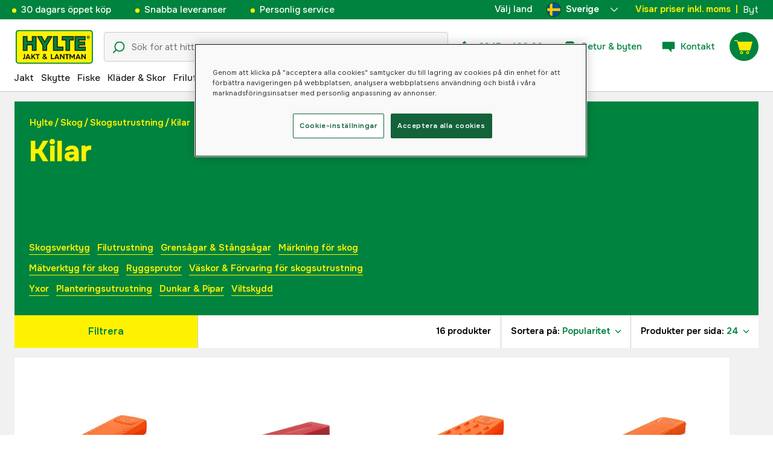

--- FILE ---
content_type: text/html; charset=utf-8
request_url: https://www.hylte-lantman.com/kilar
body_size: 103820
content:
<!doctype html><html lang="sv"><head><meta charset="utf-8"/><meta name="viewport" content="width=device-width,initial-scale=1,shrink-to-fit=no"/><meta name="msapplication-TileColor" content="#006339"/><meta name="theme-color" content="#00833E"/><link rel="manifest" href="/manifest.json"/><link rel="shortcut icon" href="/favicon.ico"/><link rel="apple-touch-icon" sizes="180x180" href="/apple-touch-icon.png"/><link rel="icon" type="image/png" sizes="32x32" href="/favicon-32x32.png"/><link rel="icon" type="image/png" sizes="16x16" href="/favicon-16x16.png"/><link rel="mask-icon" href="/safari-pinned-tab.svg" color="#006339"/><link rel="preload" href="/static/media/Onest.5a66f0847a2a54abca94.woff2" as="font" crossorigin/><link href="/static/js/3741.5cb86123.js" rel="preload" as="script" /><link href="/static/js/main.732d9ef4.js" rel="preload" as="script" /><link href="/static/js/5326.40c7d407.chunk.js" rel="preload" as="script" /><link href="/static/js/4552.e8ffc6af.chunk.js" rel="preload" as="script" /><link href="/static/js/3734.74d0a5f8.chunk.js" rel="preload" as="script" /><link href="/static/js/Navbar.56752986.chunk.js" rel="preload" as="script" /><link href="/static/js/Sweden.c9040961.chunk.js" rel="preload" as="script" /><link href="/static/js/Denmark.83ebb8a5.chunk.js" rel="preload" as="script" /><link href="/static/js/Finland.6dc42a49.chunk.js" rel="preload" as="script" /><link href="/static/js/Norway.1500b0b5.chunk.js" rel="preload" as="script" /><link href="/static/js/Germany.b11ed3fd.chunk.js" rel="preload" as="script" /><link href="/static/js/core-web-components-Meta-StructuredData-WebPageStructuredData.cbfb0732.chunk.js" rel="preload" as="script" /><link href="/static/js/195.8d2e1a27.chunk.js" rel="preload" as="script" /><link href="/static/js/9821.1c83e381.chunk.js" rel="preload" as="script" /><link href="/static/js/8171.29f0ffc1.chunk.js" rel="preload" as="script" /><link href="/static/js/559.1bb5e80f.chunk.js" rel="preload" as="script" /><link href="/static/js/ProductGrid.0b44544e.chunk.js" rel="preload" as="script" /><link href="https://cdnjs.cloudflare.com/polyfill/v3/polyfill.min.js?features=Array.from%2CArray.prototype.find%2CArray.prototype.findIndex%2CArray.prototype.includes%2CArray.prototype.values%2CIntersectionObserver%2CNodeList.prototype.forEach%2CObject.entries%2CObject.values%2CWeakSet%2CNumber.EPSILON%2CArray.prototype.%40%40iterator%2Cfetch%2CEvent%2Cdefault" rel="preload" as="script" crossorigin="anonymous" /><link href="/static/js/sv_se-json.0b52d095.chunk.js" rel="preload" as="script" /><link href="https://kkcom9l8qc-dsn.algolia.net" rel="preconnect" /><title data-rh="true">Kilar - Hylte Jakt &amp; Lantman</title><meta data-rh="true" name="description" content="Stort utbud av kilar för skogsarbetaren. Verktyg som fällkilar, klyvkilar och vedkilar. Från Eia, STIHL och Husqvarna"/><meta data-rh="true" property="og:title" content="Kilar - Hylte Jakt &amp;amp; Lantman"/><meta data-rh="true" property="og:description" content="Stort utbud av kilar för skogsarbetaren. Verktyg som fällkilar, klyvkilar och vedkilar. Från Eia, STIHL och Husqvarna"/><meta data-rh="true" property="og:type" content="website"/><meta data-rh="true" property="og:url" content="https://www.hylte-lantman.com/kilar"/><meta data-rh="true" property="og:locale" content="sv_SE"/><meta data-rh="true" name="viewport" content="width=device-width, user-scalable=no"/><link data-rh="true" rel="canonical" href="https://www.hylte-lantman.com/kilar"/><link data-rh="true" rel="alternate" href="https://www.hylte.fi/kiilat" hrefLang="fi"/><link data-rh="true" rel="alternate" href="https://www.hylte-lantman.com/kilar" hrefLang="sv"/><link data-rh="true" rel="alternate" href="https://www.hylte.dk/kiler" hrefLang="da"/><link data-rh="true" rel="alternate" href="https://www.hylte.no/kiler" hrefLang="nb"/><link data-rh="true" rel="alternate" href="https://www.hylte.de/keile" hrefLang="de"/><script data-rh="true" type="application/ld+json">{
  "@context": "http://schema.org",
  "@type": "WebPage",
  "name": "Kilar - Hylte Jakt &amp; Lantman",
  "description": "Stort utbud av kilar för skogsarbetaren. Verktyg som fällkilar, klyvkilar och vedkilar. Från Eia, STIHL och Husqvarna"
}</script><script data-rh="true" type="application/ld+json">{"@context":"http://schema.org","@type":"BreadcrumbList","itemListElement":[{"@type":"ListItem","position":1,"name":"Skog","item":"https://www.hylte-lantman.com/skog"},{"@type":"ListItem","position":2,"name":"Skogsutrustning","item":"https://www.hylte-lantman.com/skogsutrustning"},{"@type":"ListItem","position":3,"name":"Kilar"}]}</script><link data-chunk="ProductGrid" rel="preload" as="style" href="/static/css/ProductGrid.3404729d.chunk.css">
<link data-chunk="main" rel="preload" as="style" href="/static/css/main.b45ad7a5.css">
<link data-chunk="main" rel="preload" as="script" href="/static/js/3741.5cb86123.js">
<link data-chunk="main" rel="preload" as="script" href="/static/js/main.732d9ef4.js">
<link data-chunk="Navbar" rel="preload" as="script" href="/static/js/5326.40c7d407.chunk.js">
<link data-chunk="Navbar" rel="preload" as="script" href="/static/js/4552.e8ffc6af.chunk.js">
<link data-chunk="Navbar" rel="preload" as="script" href="/static/js/3734.74d0a5f8.chunk.js">
<link data-chunk="Navbar" rel="preload" as="script" href="/static/js/Navbar.56752986.chunk.js">
<link data-chunk="Sweden" rel="preload" as="script" href="/static/js/Sweden.c9040961.chunk.js">
<link data-chunk="Denmark" rel="preload" as="script" href="/static/js/Denmark.83ebb8a5.chunk.js">
<link data-chunk="Finland" rel="preload" as="script" href="/static/js/Finland.6dc42a49.chunk.js">
<link data-chunk="Norway" rel="preload" as="script" href="/static/js/Norway.1500b0b5.chunk.js">
<link data-chunk="Germany" rel="preload" as="script" href="/static/js/Germany.b11ed3fd.chunk.js">
<link data-chunk="core-web-components-Meta-StructuredData-WebPageStructuredData" rel="preload" as="script" href="/static/js/core-web-components-Meta-StructuredData-WebPageStructuredData.cbfb0732.chunk.js">
<link data-chunk="ProductGrid" rel="preload" as="script" href="/static/js/195.8d2e1a27.chunk.js">
<link data-chunk="ProductGrid" rel="preload" as="script" href="/static/js/9821.1c83e381.chunk.js">
<link data-chunk="ProductGrid" rel="preload" as="script" href="/static/js/8171.29f0ffc1.chunk.js">
<link data-chunk="ProductGrid" rel="preload" as="script" href="/static/js/559.1bb5e80f.chunk.js">
<link data-chunk="ProductGrid" rel="preload" as="script" href="/static/js/ProductGrid.0b44544e.chunk.js"><style type="text/css" data-chunk="main">
/*! sanitize.css v8.0.0 | CC0 License | github.com/csstools/sanitize.css */*,:after,:before{background-repeat:no-repeat;box-sizing:border-box}:after,:before{text-decoration:inherit;vertical-align:inherit}html{-ms-text-size-adjust:100%;-webkit-text-size-adjust:100%;cursor:default;line-height:1.15;-moz-tab-size:4;-o-tab-size:4;tab-size:4;word-break:break-word}body{margin:0}h1{font-size:2em;margin:.67em 0}hr{height:0;overflow:visible}main{display:block}nav ol,nav ul{list-style:none}pre{font-size:1em}a{background-color:transparent}abbr[title]{text-decoration:underline;-webkit-text-decoration:underline dotted;text-decoration:underline dotted}b,strong{font-weight:bolder}code,kbd,samp{font-size:1em}small{font-size:80%}audio,canvas,iframe,img,svg,video{vertical-align:middle}audio,video{display:inline-block}audio:not([controls]){display:none;height:0}img{border-style:none}svg:not([fill]){fill:currentColor}svg:not(:root){overflow:hidden}table{border-collapse:collapse}button,input,select,textarea{font-family:inherit;font-size:inherit;line-height:inherit}button,input,select{margin:0}button{overflow:visible;text-transform:none}[type=button],[type=reset],[type=submit],button{-webkit-appearance:button}fieldset{padding:.35em .75em .625em}input{overflow:visible}legend{color:inherit;display:table;max-width:100%;white-space:normal}progress{display:inline-block;vertical-align:baseline}select{text-transform:none}textarea{margin:0;overflow:auto;resize:vertical}[type=checkbox],[type=radio]{padding:0}[type=search]{-webkit-appearance:textfield;outline-offset:-2px}::-webkit-inner-spin-button,::-webkit-outer-spin-button{height:auto}::-webkit-input-placeholder{color:inherit;opacity:.54}::-webkit-search-decoration{-webkit-appearance:none}::-webkit-file-upload-button{-webkit-appearance:button;font:inherit}::-moz-focus-inner{border-style:none;padding:0}:-moz-focusring{outline:1px dotted ButtonText}:-moz-ui-invalid{box-shadow:none}details,dialog{display:block}dialog{background-color:#fff;border:solid;color:#000;height:-moz-fit-content;height:fit-content;left:0;margin:auto;padding:1em;position:absolute;right:0;width:-moz-fit-content;width:fit-content}dialog:not([open]){display:none}summary{display:list-item}canvas{display:inline-block}template{display:none}[tabindex],a,area,button,input,label,select,summary,textarea{touch-action:manipulation}[hidden]{display:none}[aria-busy=true]{cursor:progress}[aria-controls]{cursor:pointer}[aria-disabled=true],[disabled]{cursor:not-allowed}[aria-hidden=false][hidden]:not(:focus){clip:rect(0,0,0,0);display:inherit;position:absolute}
/*# sourceMappingURL=main.b45ad7a5.css.map*/
</style>
<style type="text/css" data-chunk="ProductGrid">
/*! nouislider - 14.7.0 - 4/6/2021 */.noUi-target,.noUi-target *{-webkit-touch-callout:none;-webkit-tap-highlight-color:rgba(0,0,0,0);box-sizing:border-box;touch-action:none;-webkit-user-select:none;-moz-user-select:none;user-select:none}.noUi-target{position:relative}.noUi-base,.noUi-connects{height:100%;position:relative;width:100%;z-index:1}.noUi-connects{overflow:hidden;z-index:0}.noUi-connect,.noUi-origin{position:absolute;right:0;top:0;-ms-transform-origin:0 0;-webkit-transform-origin:0 0;transform-origin:0 0;-webkit-transform-style:preserve-3d;transform-style:flat;will-change:transform;z-index:1}.noUi-connect{height:100%;width:100%}.noUi-origin{height:10%;width:10%}.noUi-txt-dir-rtl.noUi-horizontal .noUi-origin{left:0;right:auto}.noUi-vertical .noUi-origin{width:0}.noUi-horizontal .noUi-origin{height:0}.noUi-handle{backface-visibility:hidden;position:absolute}.noUi-touch-area{height:100%;width:100%}.noUi-state-tap .noUi-connect,.noUi-state-tap .noUi-origin{transition:transform .3s}.noUi-state-drag *{cursor:inherit!important}.noUi-horizontal{height:18px}.noUi-horizontal .noUi-handle{height:28px;right:-17px;top:-6px;width:34px}.noUi-vertical{width:18px}.noUi-vertical .noUi-handle{height:34px;right:-6px;top:-17px;width:28px}.noUi-txt-dir-rtl.noUi-horizontal .noUi-handle{left:-17px;right:auto}.noUi-target{background:#fafafa;border:1px solid #d3d3d3;border-radius:4px;box-shadow:inset 0 1px 1px #f0f0f0,0 3px 6px -5px #bbb}.noUi-connects{border-radius:3px}.noUi-connect{background:#3fb8af}.noUi-draggable{cursor:ew-resize}.noUi-vertical .noUi-draggable{cursor:ns-resize}.noUi-handle{background:#fff;border:1px solid #d9d9d9;border-radius:3px;box-shadow:inset 0 0 1px #fff,inset 0 1px 7px #ebebeb,0 3px 6px -3px #bbb;cursor:default}.noUi-active{box-shadow:inset 0 0 1px #fff,inset 0 1px 7px #ddd,0 3px 6px -3px #bbb}.noUi-handle:after,.noUi-handle:before{background:#e8e7e6;content:"";display:block;height:14px;left:14px;position:absolute;top:6px;width:1px}.noUi-handle:after{left:17px}.noUi-vertical .noUi-handle:after,.noUi-vertical .noUi-handle:before{height:1px;left:6px;top:14px;width:14px}.noUi-vertical .noUi-handle:after{top:17px}[disabled] .noUi-connect{background:#b8b8b8}[disabled] .noUi-handle,[disabled].noUi-handle,[disabled].noUi-target{cursor:not-allowed}.noUi-pips,.noUi-pips *{box-sizing:border-box}.noUi-pips{color:#999;position:absolute}.noUi-value{position:absolute;text-align:center;white-space:nowrap}.noUi-value-sub{color:#ccc;font-size:10px}.noUi-marker{background:#ccc;position:absolute}.noUi-marker-large,.noUi-marker-sub{background:#aaa}.noUi-pips-horizontal{height:80px;left:0;padding:10px 0;top:100%;width:100%}.noUi-value-horizontal{transform:translate(-50%,50%)}.noUi-rtl .noUi-value-horizontal{transform:translate(50%,50%)}.noUi-marker-horizontal.noUi-marker{height:5px;margin-left:-1px;width:2px}.noUi-marker-horizontal.noUi-marker-sub{height:10px}.noUi-marker-horizontal.noUi-marker-large{height:15px}.noUi-pips-vertical{height:100%;left:100%;padding:0 10px;top:0}.noUi-value-vertical{padding-left:25px;transform:translateY(-50%)}.noUi-rtl .noUi-value-vertical{transform:translateY(50%)}.noUi-marker-vertical.noUi-marker{height:2px;margin-top:-1px;width:5px}.noUi-marker-vertical.noUi-marker-sub{width:10px}.noUi-marker-vertical.noUi-marker-large{width:15px}.noUi-tooltip{background:#fff;border:1px solid #d9d9d9;border-radius:3px;color:#000;display:block;padding:5px;position:absolute;text-align:center;white-space:nowrap}.noUi-horizontal .noUi-tooltip{bottom:120%;left:50%;transform:translate(-50%)}.noUi-vertical .noUi-tooltip{right:120%;top:50%;transform:translateY(-50%)}.noUi-horizontal .noUi-origin>.noUi-tooltip{bottom:10px;left:auto;transform:translate(50%)}.noUi-vertical .noUi-origin>.noUi-tooltip{right:28px;top:auto;transform:translateY(-18px)}
/*# sourceMappingURL=ProductGrid.3404729d.chunk.css.map*/
</style><style type="text/css"></style><script>window.__EMOTION_IDS__=[];</script><script>window.__SERVER_RENDER_BREAKPOINT__={"breakpointLabel":"xl","breakpointIndex":4};</script><script>window.__APPLICATION_LOCALE_KEY__="sv_se";</script><script>window.__INITIAL_PROMISES_CONTEXT__={"promises":{},"responses":{"2382d02c414d90e24319d63e5bc52bb9":{"response":[{"hits":[{"productId":69795887,"ean":"7392930328310","name":"Husqvarna 20 cm Fällkil","parentProductId":null,"parentProductName":"Husqvarna 20 cm Fällkil","parentUniqueUrlName":"husqvarna-20-cm-fallkil","url":"\u002Fhusqvarna-20-cm-fallkil","parentImage":"96d9d557-3d6b-4d1c-8144-3f283dbe033e","description":"\u003Cstrong\u003EEtt måste vid trädfällning. Kilar gör att trädet faller i skärets riktning genom att faktiskt lyfta trädet i den riktningen. \u003C\u002Fstrong\u003E\u003Cbr \u002F\u003E\n\u003Cul\u003E\n\u003Cli\u003EAnvänds för att förhindra att trädet klämmer fast svärd och kedja när man gör ett fällskär.\u003C\u002Fli\u003E\n\u003Cli\u003ETillverkad i slagtålig plast.\u003C\u002Fli\u003E\n\u003C\u002Ful\u003E","subHeader":"","synonyms":"598035802, 598035802","type":1,"status":1,"image":"96d9d557-3d6b-4d1c-8144-3f283dbe033e","onHand":{"5024:5038":{"stock":1,"lead_days":0,"next_delivery":null},"5025:5039":{"stock":1,"lead_days":0,"next_delivery":null},"6278:7145":{"stock":1,"lead_days":5,"next_delivery":null},"6501:6653":{"stock":0,"lead_days":5,"next_delivery":null},"6501:7002":{"stock":0,"lead_days":5,"next_delivery":null}},"onHandFilter":"SENDS_IN_0_DAYS","onHandSortingValue":1,"packageOnHand":null,"purchasable":true,"pricing":{"pricelists":{"web":{"exVat":119.2,"incVat":149}},"recommended":{"exVat":143.2,"incVat":179},"from":{"exVat":119.2,"incVat":149},"vat":1.25,"code":"hjl_se_sel_pricebot","currency":"SEK","best_historic_price_inc_vat":149,"best_historic_price_ex_vat":119.2,"from_best_historic_price_inc_vat":149,"from_best_historic_price_ex_vat":119.2},"flags":[{"id":6706,"name":"Hyma translation OK FI","code":"hy_translation_ok_fi"},{"id":6707,"name":"Hyma translation OK DK","code":"hy_translation_ok_dk"}],"parametrics":{"Garanti":{"name":"Garanti","id":12582,"code":"Garanti","value":[{"code":null,"value":2}],"uom":"år","type":"integer"},"length_centimeter":{"name":"Längd","id":12603,"code":"length_centimeter","value":[{"code":null,"value":20}],"uom":"cm","type":"decimal"},"hyma_replaced":{"name":"Artikel ersatt av PartNo","id":17396,"code":"hyma_replaced","value":[{"code":null,"value":null}],"uom":"","type":"text"},"mainGtin":{"name":"GTIN","id":18843,"code":"mainGtin","value":[{"code":null,"value":null}],"uom":"","type":"text"},"hy_vikt_g_dec":{"name":"Vikt (g)","id":19002,"code":"hy_vikt_g_dec","value":[{"code":null,"value":272}],"uom":"g","type":"decimal"},"hy_prisjaktId":{"name":"PrisjaktID","id":20347,"code":"hy_prisjaktId","value":[{"code":null,"value":null}],"uom":"","type":"text"},"hy_klaviyo_consumables":{"name":"Klaviyo Consumables","id":21120,"code":"hy_klaviyo_consumables","value":[{"code":null,"value":null}],"uom":"","type":"text"},"kategoriforkampanj":{"name":"Kategori för kampanj","id":21797,"code":"kategoriforkampanj","value":[{"code":"150505","value":"Kilar"}],"uom":"","type":"multiple"},"hjl_productname_extra":{"name":"HJL Produktnamn extra","id":22013,"code":"hjl_productname_extra","value":[{"code":null,"value":null}],"uom":"","type":"text"},"hjl_productdescription_extra":{"name":"Hylte PDP Extra","id":23943,"code":"hjl_productdescription_extra","value":[{"code":null,"value":""}],"uom":"","type":"text"},"kategori-for-kampanj-niva-1":{"name":"Kategori för kampanj nivå 1","id":24108,"code":"kategori-for-kampanj-niva-1","value":[{"code":"15","value":"Skog"}],"uom":"","type":"multiple"},"hyma_global_warranty_boolean":{"name":"Global Garanti","id":24169,"code":"hyma_global_warranty_boolean","value":[{"code":null,"value":true}],"uom":"","type":"boolean"},"hjl_se_prevprice":{"name":"Hylte SE Previous Price Incl. VAT","id":24081,"code":"hjl_se_prevprice","value":[{"code":null,"value":null}],"uom":"","type":"decimal"},"hjl_dk_prevprice":{"name":"Hylte DK Previous Price Incl. VAT","id":24101,"code":"hjl_dk_prevprice","value":[{"code":null,"value":null}],"uom":"","type":"decimal"},"hjl_no_prevprice":{"name":"Hylte NO Previous Price Incl. VAT","id":24102,"code":"hjl_no_prevprice","value":[{"code":null,"value":null}],"uom":"","type":"decimal"},"hjl_fi_prevprice":{"name":"Hylte FI Previous Price Incl. VAT","id":24103,"code":"hjl_fi_prevprice","value":[{"code":null,"value":null}],"uom":"","type":"decimal"},"hjl_de_prevprice":{"name":"Hylte DE Previous Price Incl. VAT","id":24104,"code":"hjl_de_prevprice","value":[{"code":null,"value":null}],"uom":"","type":"decimal"}},"variantParametricSeed":"","files":[],"videos":[],"deliveryDays":"1 - 2 days","categories":[{"id":49981,"code":"150505","name":"Kilar","full_name":"Skog - Skogsutrustning - Kilar","is_primary":true,"url":"\u002Fkilar"},{"id":49938,"code":"150500","name":"Skogsutrustning","full_name":"Skog - Skogsutrustning - Kilar","is_primary":false,"url":"\u002Fskogsutrustning"},{"id":49911,"code":"150000","name":"Skog","full_name":"Skog - Skogsutrustning - Kilar","is_primary":false,"url":"\u002Fskog"}],"cmsCategories":null,"cmsCategoriesData":[[{"id":9956,"code":null,"template":"default","name":"Skog","url":"\u002Fskog"},{"id":11332,"code":null,"template":"default","name":"Skogsutrustning","url":"\u002Fskogsutrustning"},{"id":11514,"code":null,"template":"default","name":"Kilar","url":"\u002Fkilar"}]],"categoryPrimary":49981,"manufacturerPartNo":"5980358-02","manufacturer":{"logo":null,"url":"","logo_url":null,"id":1685,"code":"HUS","name":"Husqvarna"},"deleted_at":null,"variantCode":null,"updatedAt":"2026-01-27T17:10:30+01:00","updatedAtTimestamp":1769530230,"logistics":{"depth":20,"width":7.5,"height":3.2,"weight":0.29},"onHandFormatted":{"web":{"stock":1,"leadDays":0,"nextDelivery":null},"store":{"stock":1,"leadDays":0,"nextDelivery":null}},"objectID":"2000000093","_highlightResult":{"ean":{"value":"7392930328310","matchLevel":"none","matchedWords":[]},"name":{"value":"Husqvarna 20 cm Fällkil","matchLevel":"none","matchedWords":[]},"parentProductName":{"value":"Husqvarna 20 cm Fällkil","matchLevel":"none","matchedWords":[]},"subHeader":{"value":"","matchLevel":"none","matchedWords":[]},"synonyms":{"value":"598035802, 598035802","matchLevel":"none","matchedWords":[]},"cmsCategoriesData":[[{"name":{"value":"Skog","matchLevel":"none","matchedWords":[]}},{"name":{"value":"Skogsutrustning","matchLevel":"none","matchedWords":[]}},{"name":{"value":"Kilar","matchLevel":"none","matchedWords":[]}}]],"manufacturerPartNo":{"value":"5980358-02","matchLevel":"none","matchedWords":[]},"manufacturer":{"name":{"value":"Husqvarna","matchLevel":"none","matchedWords":[]}}}},{"productId":66717752,"ean":"7333080000589","name":"Genzo Fällkil","parentProductId":null,"parentProductName":"Genzo Fällkil","parentUniqueUrlName":"genzo-fallkil","url":"\u002Fgenzo-fallkil","parentImage":"1a3d15f6-918c-41c3-bd2e-97b5e34ff561","description":"\u003Cp\u003E\u003Cstrong\u003ERöd fällkil från Genzo. För en säkrare trädfällning! Kilen får trädet att falla i riktskärets riktning och används för att förhindra att trädet nyper fast i sågen.\u003C\u002Fstrong\u003E\u003C\u002Fp\u003E\n\u003Cul\u003E\n\u003Cli\u003E195x75 mm\u003C\u002Fli\u003E\n\u003C\u002Ful\u003E","subHeader":"","synonyms":null,"type":1,"status":1,"image":"1a3d15f6-918c-41c3-bd2e-97b5e34ff561","onHand":{"5024:5038":{"stock":0,"lead_days":0,"next_delivery":"2026-01-26T00:00:00"},"5025:5039":{"stock":1,"lead_days":0,"next_delivery":null},"5598:5612":{"stock":0,"lead_days":0,"next_delivery":null}},"onHandFilter":"SENDS_IN_0_DAYS","onHandSortingValue":1,"packageOnHand":null,"purchasable":true,"pricing":{"pricelists":{"web":{"exVat":71.2,"incVat":89}},"recommended":{"exVat":71.2,"incVat":89},"from":{"exVat":71.2,"incVat":89},"vat":1.25,"code":"HJL_1","currency":"SEK","best_historic_price_inc_vat":0,"best_historic_price_ex_vat":0,"from_best_historic_price_inc_vat":0,"from_best_historic_price_ex_vat":0},"flags":[{"id":6706,"name":"Hyma translation OK FI","code":"hy_translation_ok_fi"},{"id":6707,"name":"Hyma translation OK DK","code":"hy_translation_ok_dk"},{"id":13286,"name":"Frishop PCW Exclude","code":"fs_pcw_exclude"}],"parametrics":{"length_centimeter":{"name":"Längd","id":12603,"code":"length_centimeter","value":[{"code":null,"value":19.5}],"uom":"cm","type":"decimal"},"hyma_replaced":{"name":"Artikel ersatt av PartNo","id":17396,"code":"hyma_replaced","value":[{"code":null,"value":null}],"uom":"","type":"text"},"mainGtin":{"name":"GTIN","id":18843,"code":"mainGtin","value":[{"code":null,"value":null}],"uom":"","type":"text"},"hy_vikt_g_dec":{"name":"Vikt (g)","id":19002,"code":"hy_vikt_g_dec","value":[{"code":null,"value":205}],"uom":"g","type":"decimal"},"hy_prisjaktId":{"name":"PrisjaktID","id":20347,"code":"hy_prisjaktId","value":[{"code":null,"value":null}],"uom":"","type":"text"},"hy_klaviyo_consumables":{"name":"Klaviyo Consumables","id":21120,"code":"hy_klaviyo_consumables","value":[{"code":null,"value":null}],"uom":"","type":"text"},"kategoriforkampanj":{"name":"Kategori för kampanj","id":21797,"code":"kategoriforkampanj","value":[{"code":"150505","value":"Kilar"}],"uom":"","type":"multiple"},"hjl_productname_extra":{"name":"HJL Produktnamn extra","id":22013,"code":"hjl_productname_extra","value":[{"code":null,"value":null}],"uom":"","type":"text"},"hjl_productdescription_extra":{"name":"Hylte PDP Extra","id":23943,"code":"hjl_productdescription_extra","value":[{"code":null,"value":""}],"uom":"","type":"text"},"kategori-for-kampanj-niva-1":{"name":"Kategori för kampanj nivå 1","id":24108,"code":"kategori-for-kampanj-niva-1","value":[{"code":"15","value":"Skog"}],"uom":"","type":"multiple"}},"variantParametricSeed":"","files":[],"videos":[],"deliveryDays":"1 - 2 days","categories":[{"id":49981,"code":"150505","name":"Kilar","full_name":"Skog - Skogsutrustning - Kilar","is_primary":true,"url":"\u002Fkilar"},{"id":49938,"code":"150500","name":"Skogsutrustning","full_name":"Skog - Skogsutrustning - Kilar","is_primary":false,"url":"\u002Fskogsutrustning"},{"id":49911,"code":"150000","name":"Skog","full_name":"Skog - Skogsutrustning - Kilar","is_primary":false,"url":"\u002Fskog"}],"cmsCategories":null,"cmsCategoriesData":[[{"id":9956,"code":null,"template":"default","name":"Skog","url":"\u002Fskog"},{"id":11332,"code":null,"template":"default","name":"Skogsutrustning","url":"\u002Fskogsutrustning"},{"id":11514,"code":null,"template":"default","name":"Kilar","url":"\u002Fkilar"}]],"categoryPrimary":49981,"manufacturerPartNo":"7333080000589","manufacturer":{"logo":null,"url":"","logo_url":null,"id":27537,"code":"genzo","name":"Genzo"},"deleted_at":null,"variantCode":null,"updatedAt":"2026-01-27T14:10:21+01:00","updatedAtTimestamp":1769519421,"logistics":{"depth":19.5,"width":7.5,"height":3,"weight":0.203},"onHandFormatted":{"web":{"stock":1,"leadDays":0,"nextDelivery":null},"store":{"stock":0,"leadDays":null,"nextDelivery":null}},"objectID":"3000006276","_highlightResult":{"ean":{"value":"7333080000589","matchLevel":"none","matchedWords":[]},"name":{"value":"Genzo Fällkil","matchLevel":"none","matchedWords":[]},"parentProductName":{"value":"Genzo Fällkil","matchLevel":"none","matchedWords":[]},"subHeader":{"value":"","matchLevel":"none","matchedWords":[]},"cmsCategoriesData":[[{"name":{"value":"Skog","matchLevel":"none","matchedWords":[]}},{"name":{"value":"Skogsutrustning","matchLevel":"none","matchedWords":[]}},{"name":{"value":"Kilar","matchLevel":"none","matchedWords":[]}}]],"manufacturerPartNo":{"value":"7333080000589","matchLevel":"none","matchedWords":[]},"manufacturer":{"name":{"value":"Genzo","matchLevel":"none","matchedWords":[]}}}},{"productId":69709226,"ean":"7392930328303","name":"Husqvarna 14cm Fällkil","parentProductId":null,"parentProductName":"Husqvarna 14cm Fällkil","parentUniqueUrlName":"husqvarna-14cm-fallkil","url":"\u002Fhusqvarna-14cm-fallkil","parentImage":"a2d4ab17-ef38-4e20-9822-b2d3b7e7a79f","description":"\u003Cstrong\u003EEtt måste vid trädfällning. Kilar gör att trädet faller i skärets riktning genom att faktiskt lyfta trädet i den riktningen. Används för att förhindra att trädet klämmer fast svärd och kedja när man gör ett fällskär. Tillverkad i slagtålig plast.\u003C\u002Fstrong\u003E\u003Cbr \u002F\u003E\n\u003Cul\u003E\n\u003Cli\u003ESlagtålig polystyrenplast\u003C\u002Fli\u003E\n\u003C\u002Ful\u003E","subHeader":"","synonyms":"598035801, 598035801","type":1,"status":1,"image":"a2d4ab17-ef38-4e20-9822-b2d3b7e7a79f","onHand":{"5024:5038":{"stock":1,"lead_days":0,"next_delivery":null},"5025:5039":{"stock":1,"lead_days":0,"next_delivery":null},"6278:7145":{"stock":1,"lead_days":5,"next_delivery":null},"6501:6653":{"stock":0,"lead_days":5,"next_delivery":null},"6501:7002":{"stock":0,"lead_days":5,"next_delivery":null}},"onHandFilter":"SENDS_IN_0_DAYS","onHandSortingValue":1,"packageOnHand":null,"purchasable":true,"pricing":{"pricelists":{"web":{"exVat":103.2,"incVat":129}},"recommended":{"exVat":127.2,"incVat":159},"from":{"exVat":103.2,"incVat":129},"vat":1.25,"code":"hjl_se_sel_pricebot","currency":"SEK","best_historic_price_inc_vat":129,"best_historic_price_ex_vat":103.2,"from_best_historic_price_inc_vat":129,"from_best_historic_price_ex_vat":103.2},"flags":[{"id":5963,"name":"","code":"hy_translation_imported_fi"},{"id":6707,"name":"","code":"hy_translation_ok_dk"}],"parametrics":{"Garanti":{"name":"Garanti","id":12582,"code":"Garanti","value":[{"code":null,"value":2}],"uom":"år","type":"integer"},"length_centimeter":{"name":"Längd","id":12603,"code":"length_centimeter","value":[{"code":null,"value":14}],"uom":"cm","type":"decimal"},"hyma_replaced":{"name":"Artikel ersatt av PartNo","id":17396,"code":"hyma_replaced","value":[{"code":null,"value":null}],"uom":"","type":"text"},"mainGtin":{"name":"GTIN","id":18843,"code":"mainGtin","value":[{"code":null,"value":null}],"uom":"","type":"text"},"hy_vikt_g_dec":{"name":"Vikt (g)","id":19002,"code":"hy_vikt_g_dec","value":[{"code":null,"value":133}],"uom":"g","type":"decimal"},"hy_prisjaktId":{"name":"PrisjaktID","id":20347,"code":"hy_prisjaktId","value":[{"code":null,"value":null}],"uom":"","type":"text"},"hy_klaviyo_consumables":{"name":"Klaviyo Consumables","id":21120,"code":"hy_klaviyo_consumables","value":[{"code":null,"value":null}],"uom":"","type":"text"},"kategoriforkampanj":{"name":"Kategori för kampanj","id":21797,"code":"kategoriforkampanj","value":[{"code":"150505","value":"Kilar"}],"uom":"","type":"multiple"},"hjl_productdescription_extra":{"name":"Hylte PDP Extra","id":23943,"code":"hjl_productdescription_extra","value":[{"code":null,"value":""}],"uom":"","type":"text"},"kategori-for-kampanj-niva-1":{"name":"Kategori för kampanj nivå 1","id":24108,"code":"kategori-for-kampanj-niva-1","value":[{"code":"15","value":"Skog"}],"uom":"","type":"multiple"},"hyma_global_warranty_boolean":{"name":"Global Garanti","id":24169,"code":"hyma_global_warranty_boolean","value":[{"code":null,"value":true}],"uom":"","type":"boolean"},"hjl_se_prevprice":{"name":"Hylte SE Previous Price Incl. VAT","id":24081,"code":"hjl_se_prevprice","value":[{"code":null,"value":null}],"uom":"","type":"decimal"},"hjl_dk_prevprice":{"name":"Hylte DK Previous Price Incl. VAT","id":24101,"code":"hjl_dk_prevprice","value":[{"code":null,"value":null}],"uom":"","type":"decimal"},"hjl_no_prevprice":{"name":"Hylte NO Previous Price Incl. VAT","id":24102,"code":"hjl_no_prevprice","value":[{"code":null,"value":null}],"uom":"","type":"decimal"},"hjl_fi_prevprice":{"name":"Hylte FI Previous Price Incl. VAT","id":24103,"code":"hjl_fi_prevprice","value":[{"code":null,"value":null}],"uom":"","type":"decimal"},"hjl_de_prevprice":{"name":"Hylte DE Previous Price Incl. VAT","id":24104,"code":"hjl_de_prevprice","value":[{"code":null,"value":null}],"uom":"","type":"decimal"}},"variantParametricSeed":"","files":[],"videos":[],"deliveryDays":"1 - 2 days","categories":[{"id":49981,"code":"150505","name":"Kilar","full_name":"Skog - Skogsutrustning - Kilar","is_primary":true,"url":"\u002Fkilar"},{"id":49938,"code":"150500","name":"Skogsutrustning","full_name":"Skog - Skogsutrustning - Kilar","is_primary":false,"url":"\u002Fskogsutrustning"},{"id":49911,"code":"150000","name":"Skog","full_name":"Skog - Skogsutrustning - Kilar","is_primary":false,"url":"\u002Fskog"}],"cmsCategories":null,"cmsCategoriesData":[[{"id":9956,"code":null,"template":"default","name":"Skog","url":"\u002Fskog"},{"id":11332,"code":null,"template":"default","name":"Skogsutrustning","url":"\u002Fskogsutrustning"},{"id":11514,"code":null,"template":"default","name":"Kilar","url":"\u002Fkilar"}]],"categoryPrimary":49981,"manufacturerPartNo":"5980358-01","manufacturer":{"logo":null,"url":"","logo_url":null,"id":1685,"code":"HUS","name":"Husqvarna"},"deleted_at":null,"variantCode":null,"updatedAt":"2026-01-27T15:53:47+01:00","updatedAtTimestamp":1769525627,"logistics":{"depth":14,"width":7,"height":2.6,"weight":0.133},"onHandFormatted":{"web":{"stock":1,"leadDays":0,"nextDelivery":null},"store":{"stock":1,"leadDays":0,"nextDelivery":null}},"objectID":"2000000083","_highlightResult":{"ean":{"value":"7392930328303","matchLevel":"none","matchedWords":[]},"name":{"value":"Husqvarna 14cm Fällkil","matchLevel":"none","matchedWords":[]},"parentProductName":{"value":"Husqvarna 14cm Fällkil","matchLevel":"none","matchedWords":[]},"subHeader":{"value":"","matchLevel":"none","matchedWords":[]},"synonyms":{"value":"598035801, 598035801","matchLevel":"none","matchedWords":[]},"cmsCategoriesData":[[{"name":{"value":"Skog","matchLevel":"none","matchedWords":[]}},{"name":{"value":"Skogsutrustning","matchLevel":"none","matchedWords":[]}},{"name":{"value":"Kilar","matchLevel":"none","matchedWords":[]}}]],"manufacturerPartNo":{"value":"5980358-01","matchLevel":"none","matchedWords":[]},"manufacturer":{"name":{"value":"Husqvarna","matchLevel":"none","matchedWords":[]}}}},{"productId":74235055,"ean":"7392930328334","name":"Husqvarna Fällkil Pro","parentProductId":null,"parentProductName":"Husqvarna Fällkil Pro","parentUniqueUrlName":"husqvarna-fallkil-pro","url":"\u002Fhusqvarna-fallkil-pro","parentImage":"b7cfd829-9a12-4b6e-a1d3-2ad7bd67e427","description":"Denna extremt tåliga kil är gjord av kraftig plast. Kilen har en formad slagyta för bättre träff och spår för bättre grepp i fruset virke. Kilen hjälper trädet att falla i riktskärets riktning genom att lyfta trädet. Används för att förhindra att trädet klämmer fast svärd och kedja vid fällning.","subHeader":"","synonyms":"598036101","type":1,"status":1,"image":"b7cfd829-9a12-4b6e-a1d3-2ad7bd67e427","onHand":{"5024:5038":{"stock":1,"lead_days":0,"next_delivery":null},"5025:5039":{"stock":1,"lead_days":0,"next_delivery":"2026-02-02T00:00:00"},"6278:7145":{"stock":1,"lead_days":5,"next_delivery":null},"6501:6653":{"stock":0,"lead_days":5,"next_delivery":null},"6501:7002":{"stock":0,"lead_days":5,"next_delivery":null}},"onHandFilter":"SENDS_IN_0_DAYS","onHandSortingValue":1,"packageOnHand":null,"purchasable":true,"pricing":{"pricelists":{"web":{"exVat":239.2,"incVat":299}},"recommended":{"exVat":271.2,"incVat":339},"from":{"exVat":239.2,"incVat":299},"vat":1.25,"code":"hjl_se_sel_pricebot","currency":"SEK","best_historic_price_inc_vat":299,"best_historic_price_ex_vat":239.2,"from_best_historic_price_inc_vat":299,"from_best_historic_price_ex_vat":239.2},"flags":[{"id":6706,"name":"Hyma translation OK FI","code":"hy_translation_ok_fi"},{"id":6707,"name":"Hyma translation OK DK","code":"hy_translation_ok_dk"}],"parametrics":{"Garanti":{"name":"Garanti","id":12582,"code":"Garanti","value":[{"code":null,"value":2}],"uom":"år","type":"integer"},"length_centimeter":{"name":"Längd","id":12603,"code":"length_centimeter","value":[{"code":null,"value":24}],"uom":"cm","type":"decimal"},"hyma_replaced":{"name":"Artikel ersatt av PartNo","id":17396,"code":"hyma_replaced","value":[{"code":null,"value":null}],"uom":"","type":"text"},"mainGtin":{"name":"GTIN","id":18843,"code":"mainGtin","value":[{"code":null,"value":null}],"uom":"","type":"text"},"hy_vikt_g_dec":{"name":"Vikt (g)","id":19002,"code":"hy_vikt_g_dec","value":[{"code":null,"value":340}],"uom":"g","type":"decimal"},"hy_prisjaktId":{"name":"PrisjaktID","id":20347,"code":"hy_prisjaktId","value":[{"code":null,"value":null}],"uom":"","type":"text"},"hy_klaviyo_consumables":{"name":"Klaviyo Consumables","id":21120,"code":"hy_klaviyo_consumables","value":[{"code":null,"value":null}],"uom":"","type":"text"},"kategoriforkampanj":{"name":"Kategori för kampanj","id":21797,"code":"kategoriforkampanj","value":[{"code":"150505","value":"Kilar"}],"uom":"","type":"multiple"},"hjl_productname_extra":{"name":"HJL Produktnamn extra","id":22013,"code":"hjl_productname_extra","value":[{"code":null,"value":null}],"uom":"","type":"text"},"hjl_productdescription_extra":{"name":"Hylte PDP Extra","id":23943,"code":"hjl_productdescription_extra","value":[{"code":null,"value":""}],"uom":"","type":"text"},"kategori-for-kampanj-niva-1":{"name":"Kategori för kampanj nivå 1","id":24108,"code":"kategori-for-kampanj-niva-1","value":[{"code":"15","value":"Skog"}],"uom":"","type":"multiple"},"hyma_global_warranty_boolean":{"name":"Global Garanti","id":24169,"code":"hyma_global_warranty_boolean","value":[{"code":null,"value":true}],"uom":"","type":"boolean"},"hjl_se_prevprice":{"name":"Hylte SE Previous Price Incl. VAT","id":24081,"code":"hjl_se_prevprice","value":[{"code":null,"value":null}],"uom":"","type":"decimal"},"hjl_dk_prevprice":{"name":"Hylte DK Previous Price Incl. VAT","id":24101,"code":"hjl_dk_prevprice","value":[{"code":null,"value":null}],"uom":"","type":"decimal"},"hjl_no_prevprice":{"name":"Hylte NO Previous Price Incl. VAT","id":24102,"code":"hjl_no_prevprice","value":[{"code":null,"value":null}],"uom":"","type":"decimal"},"hjl_fi_prevprice":{"name":"Hylte FI Previous Price Incl. VAT","id":24103,"code":"hjl_fi_prevprice","value":[{"code":null,"value":null}],"uom":"","type":"decimal"},"hjl_de_prevprice":{"name":"Hylte DE Previous Price Incl. VAT","id":24104,"code":"hjl_de_prevprice","value":[{"code":null,"value":null}],"uom":"","type":"decimal"}},"variantParametricSeed":"","files":[],"videos":[],"deliveryDays":"1 - 2 days","categories":[{"id":49981,"code":"150505","name":"Kilar","full_name":"Skog - Skogsutrustning - Kilar","is_primary":true,"url":"\u002Fkilar"},{"id":49938,"code":"150500","name":"Skogsutrustning","full_name":"Skog - Skogsutrustning - Kilar","is_primary":false,"url":"\u002Fskogsutrustning"},{"id":49911,"code":"150000","name":"Skog","full_name":"Skog - Skogsutrustning - Kilar","is_primary":false,"url":"\u002Fskog"}],"cmsCategories":null,"cmsCategoriesData":[[{"id":9956,"code":null,"template":"default","name":"Skog","url":"\u002Fskog"},{"id":11332,"code":null,"template":"default","name":"Skogsutrustning","url":"\u002Fskogsutrustning"},{"id":11514,"code":null,"template":"default","name":"Kilar","url":"\u002Fkilar"}]],"categoryPrimary":49981,"manufacturerPartNo":"5980361-01","manufacturer":{"logo":null,"url":"","logo_url":null,"id":1685,"code":"HUS","name":"Husqvarna"},"deleted_at":null,"variantCode":null,"updatedAt":"2026-01-26T19:25:49+01:00","updatedAtTimestamp":1769451949,"logistics":{"depth":26,"width":7.5,"height":3,"weight":0.34},"onHandFormatted":{"web":{"stock":1,"leadDays":0,"nextDelivery":"2026-02-02"},"store":{"stock":1,"leadDays":0,"nextDelivery":null}},"objectID":"1000714710","_highlightResult":{"ean":{"value":"7392930328334","matchLevel":"none","matchedWords":[]},"name":{"value":"Husqvarna Fällkil Pro","matchLevel":"none","matchedWords":[]},"parentProductName":{"value":"Husqvarna Fällkil Pro","matchLevel":"none","matchedWords":[]},"subHeader":{"value":"","matchLevel":"none","matchedWords":[]},"synonyms":{"value":"598036101","matchLevel":"none","matchedWords":[]},"cmsCategoriesData":[[{"name":{"value":"Skog","matchLevel":"none","matchedWords":[]}},{"name":{"value":"Skogsutrustning","matchLevel":"none","matchedWords":[]}},{"name":{"value":"Kilar","matchLevel":"none","matchedWords":[]}}]],"manufacturerPartNo":{"value":"5980361-01","matchLevel":"none","matchedWords":[]},"manufacturer":{"name":{"value":"Husqvarna","matchLevel":"none","matchedWords":[]}}}},{"productId":69998366,"ean":"7392930328327","name":"Husqvarna 25 cm Fällkil","parentProductId":null,"parentProductName":"Husqvarna 25 cm Fällkil","parentUniqueUrlName":"husqvarna-25-cm-fallkil","url":"\u002Fhusqvarna-25-cm-fallkil","parentImage":"22b2e0c3-ab3c-427a-bc31-399bff7943a0","description":"\u003Cstrong\u003EEtt måste vid trädfällning. Kilar gör att trädet faller i skärets riktning genom att faktiskt lyfta trädet i den riktningen. Används för att förhindra att trädet klämmer fast svärd och kedja när man gör ett fällskär. Tillverkad i slagtålig plast.\u003C\u002Fstrong\u003E\u003Cbr \u002F\u003E\n\u003Cul\u003E\n\u003Cli\u003E25 cm i slagtålig plast\u003C\u002Fli\u003E\n\u003C\u002Ful\u003E","subHeader":"","synonyms":"598035803, 598035803","type":1,"status":1,"image":"22b2e0c3-ab3c-427a-bc31-399bff7943a0","onHand":{"5024:5038":{"stock":1,"lead_days":0,"next_delivery":null},"5025:5039":{"stock":1,"lead_days":0,"next_delivery":null},"6278:7145":{"stock":1,"lead_days":5,"next_delivery":null},"6501:6653":{"stock":0,"lead_days":5,"next_delivery":null},"6501:7002":{"stock":0,"lead_days":5,"next_delivery":null}},"onHandFilter":"SENDS_IN_0_DAYS","onHandSortingValue":1,"packageOnHand":null,"purchasable":true,"pricing":{"pricelists":{"web":{"exVat":143.2,"incVat":179}},"recommended":{"exVat":191.2,"incVat":239},"from":{"exVat":143.2,"incVat":179},"vat":1.25,"code":"hjl_se_sel_pricebot","currency":"SEK","best_historic_price_inc_vat":179,"best_historic_price_ex_vat":143.2,"from_best_historic_price_inc_vat":179,"from_best_historic_price_ex_vat":143.2},"flags":[{"id":6706,"name":"","code":"hy_translation_ok_fi"},{"id":6707,"name":"","code":"hy_translation_ok_dk"}],"parametrics":{"Garanti":{"name":"Garanti","id":12582,"code":"Garanti","value":[{"code":null,"value":2}],"uom":"år","type":"integer"},"length_centimeter":{"name":"Längd","id":12603,"code":"length_centimeter","value":[{"code":null,"value":25}],"uom":"cm","type":"decimal"},"hyma_replaced":{"name":"Artikel ersatt av PartNo","id":17396,"code":"hyma_replaced","value":[{"code":null,"value":null}],"uom":"","type":"text"},"mainGtin":{"name":"GTIN","id":18843,"code":"mainGtin","value":[{"code":null,"value":null}],"uom":"","type":"text"},"hy_vikt_g_dec":{"name":"Vikt (g)","id":19002,"code":"hy_vikt_g_dec","value":[{"code":null,"value":320}],"uom":"g","type":"decimal"},"hy_prisjaktId":{"name":"PrisjaktID","id":20347,"code":"hy_prisjaktId","value":[{"code":null,"value":null}],"uom":"","type":"text"},"hy_klaviyo_consumables":{"name":"Klaviyo Consumables","id":21120,"code":"hy_klaviyo_consumables","value":[{"code":null,"value":null}],"uom":"","type":"text"},"kategoriforkampanj":{"name":"Kategori för kampanj","id":21797,"code":"kategoriforkampanj","value":[{"code":"150505","value":"Kilar"}],"uom":"","type":"multiple"},"hjl_productdescription_extra":{"name":"Hylte PDP Extra","id":23943,"code":"hjl_productdescription_extra","value":[{"code":null,"value":""}],"uom":"","type":"text"},"kategori-for-kampanj-niva-1":{"name":"Kategori för kampanj nivå 1","id":24108,"code":"kategori-for-kampanj-niva-1","value":[{"code":"15","value":"Skog"}],"uom":"","type":"multiple"},"hyma_global_warranty_boolean":{"name":"Global Garanti","id":24169,"code":"hyma_global_warranty_boolean","value":[{"code":null,"value":true}],"uom":"","type":"boolean"},"hjl_se_prevprice":{"name":"Hylte SE Previous Price Incl. VAT","id":24081,"code":"hjl_se_prevprice","value":[{"code":null,"value":null}],"uom":"","type":"decimal"},"hjl_dk_prevprice":{"name":"Hylte DK Previous Price Incl. VAT","id":24101,"code":"hjl_dk_prevprice","value":[{"code":null,"value":null}],"uom":"","type":"decimal"},"hjl_no_prevprice":{"name":"Hylte NO Previous Price Incl. VAT","id":24102,"code":"hjl_no_prevprice","value":[{"code":null,"value":null}],"uom":"","type":"decimal"},"hjl_fi_prevprice":{"name":"Hylte FI Previous Price Incl. VAT","id":24103,"code":"hjl_fi_prevprice","value":[{"code":null,"value":null}],"uom":"","type":"decimal"},"hjl_de_prevprice":{"name":"Hylte DE Previous Price Incl. VAT","id":24104,"code":"hjl_de_prevprice","value":[{"code":null,"value":null}],"uom":"","type":"decimal"}},"variantParametricSeed":"","files":[{"type":"asset","url":"https:\u002F\u002Fhyma.cdn-norce.tech\u002F7edfd57a-88d3-4ff8-96d0-f726dd0b646e","code":"AdditionalFile","format":1}],"videos":[],"deliveryDays":"1 - 2 days","categories":[{"id":49981,"code":"150505","name":"Kilar","full_name":"Skog - Skogsutrustning - Kilar","is_primary":true,"url":"\u002Fkilar"},{"id":49938,"code":"150500","name":"Skogsutrustning","full_name":"Skog - Skogsutrustning - Kilar","is_primary":false,"url":"\u002Fskogsutrustning"},{"id":49911,"code":"150000","name":"Skog","full_name":"Skog - Skogsutrustning - Kilar","is_primary":false,"url":"\u002Fskog"}],"cmsCategories":null,"cmsCategoriesData":[[{"id":9956,"code":null,"template":"default","name":"Skog","url":"\u002Fskog"},{"id":11332,"code":null,"template":"default","name":"Skogsutrustning","url":"\u002Fskogsutrustning"},{"id":11514,"code":null,"template":"default","name":"Kilar","url":"\u002Fkilar"}]],"categoryPrimary":49981,"manufacturerPartNo":"5980358-03","manufacturer":{"logo":null,"url":"","logo_url":null,"id":1685,"code":"HUS","name":"Husqvarna"},"deleted_at":null,"variantCode":null,"updatedAt":"2026-01-27T15:53:47+01:00","updatedAtTimestamp":1769525627,"logistics":{"depth":26,"width":7.8,"height":2.6,"weight":0.34},"onHandFormatted":{"web":{"stock":1,"leadDays":0,"nextDelivery":null},"store":{"stock":1,"leadDays":0,"nextDelivery":null}},"objectID":"2000000118","_highlightResult":{"ean":{"value":"7392930328327","matchLevel":"none","matchedWords":[]},"name":{"value":"Husqvarna 25 cm Fällkil","matchLevel":"none","matchedWords":[]},"parentProductName":{"value":"Husqvarna 25 cm Fällkil","matchLevel":"none","matchedWords":[]},"subHeader":{"value":"","matchLevel":"none","matchedWords":[]},"synonyms":{"value":"598035803, 598035803","matchLevel":"none","matchedWords":[]},"cmsCategoriesData":[[{"name":{"value":"Skog","matchLevel":"none","matchedWords":[]}},{"name":{"value":"Skogsutrustning","matchLevel":"none","matchedWords":[]}},{"name":{"value":"Kilar","matchLevel":"none","matchedWords":[]}}]],"manufacturerPartNo":{"value":"5980358-03","matchLevel":"none","matchedWords":[]},"manufacturer":{"name":{"value":"Husqvarna","matchLevel":"none","matchedWords":[]}}}},{"productId":32980910,"ean":"795711120771","name":"Stihl Fällkil 18 cm","parentProductId":null,"parentProductName":"Stihl Fällkil 18 cm","parentUniqueUrlName":"stihl-fallkil-19-cm","url":"\u002Fstihl-fallkil-19-cm","parentImage":"b9435a1c-82c9-41c0-a78f-8f2bee024a16","description":"Fällkil 18 cm i slagfast plast för medelgrova stammar. Kilen är ett hjälpmedel för att få trädet att falla i riktskärets riktning och hindra att stammen börjar luta bakåt vid fällning vilket bidrar till en säkrare fällning. Slagtåliga även vid låga temperaturer. Kilen har specialyta som hindrar den från att glida. Ytstrukturen av polyamid hindrar kilen från att hoppa ur.","subHeader":"","synonyms":null,"type":1,"status":1,"image":"b9435a1c-82c9-41c0-a78f-8f2bee024a16","onHand":{"5024:5038":{"stock":1,"lead_days":0,"next_delivery":null},"5025:5039":{"stock":1,"lead_days":0,"next_delivery":null},"6501:6953":{"stock":1,"lead_days":5,"next_delivery":null}},"onHandFilter":"SENDS_IN_0_DAYS","onHandSortingValue":1,"packageOnHand":null,"purchasable":true,"pricing":{"pricelists":{"web":{"exVat":120.8,"incVat":151}},"recommended":{"exVat":129.6,"incVat":162},"from":{"exVat":120.8,"incVat":151},"vat":1.25,"code":"hjl_se_sel_pricebot","currency":"SEK","best_historic_price_inc_vat":105,"best_historic_price_ex_vat":84,"from_best_historic_price_inc_vat":105,"from_best_historic_price_ex_vat":84},"flags":[{"id":5963,"name":"Translation imported FI","code":"hy_translation_imported_fi"},{"id":6707,"name":"Hyma translation OK DK","code":"hy_translation_ok_dk"},{"id":13139,"name":"Hylte PCW Exclude","code":"hjl_pcw_exclude"}],"parametrics":{"Garanti":{"name":"Garanti","id":12582,"code":"Garanti","value":[{"code":null,"value":1}],"uom":"år","type":"integer"},"length_centimeter":{"name":"Längd","id":12603,"code":"length_centimeter","value":[{"code":null,"value":18}],"uom":"cm","type":"decimal"},"hyma_replaced":{"name":"Artikel ersatt av PartNo","id":17396,"code":"hyma_replaced","value":[{"code":null,"value":null}],"uom":"","type":"text"},"mainGtin":{"name":"GTIN","id":18843,"code":"mainGtin","value":[{"code":null,"value":null}],"uom":"","type":"text"},"hy_prisjaktId":{"name":"PrisjaktID","id":20347,"code":"hy_prisjaktId","value":[{"code":null,"value":null}],"uom":"","type":"text"},"hy_klaviyo_consumables":{"name":"Klaviyo Consumables","id":21120,"code":"hy_klaviyo_consumables","value":[{"code":null,"value":null}],"uom":"","type":"text"},"kategoriforkampanj":{"name":"Kategori för kampanj","id":21797,"code":"kategoriforkampanj","value":[{"code":"150505","value":"Kilar"}],"uom":"","type":"multiple"},"hjl_productdescription_extra":{"name":"Hylte PDP Extra","id":23943,"code":"hjl_productdescription_extra","value":[{"code":null,"value":""}],"uom":"","type":"text"},"kategori-for-kampanj-niva-1":{"name":"Kategori för kampanj nivå 1","id":24108,"code":"kategori-for-kampanj-niva-1","value":[{"code":"15","value":"Skog"}],"uom":"","type":"multiple"},"hyma_global_warranty_boolean":{"name":"Global Garanti","id":24169,"code":"hyma_global_warranty_boolean","value":[{"code":null,"value":true}],"uom":"","type":"boolean"},"hjl_se_prevprice":{"name":"Hylte SE Previous Price Incl. VAT","id":24081,"code":"hjl_se_prevprice","value":[{"code":null,"value":null}],"uom":"","type":"decimal"},"hjl_dk_prevprice":{"name":"Hylte DK Previous Price Incl. VAT","id":24101,"code":"hjl_dk_prevprice","value":[{"code":null,"value":null}],"uom":"","type":"decimal"},"hjl_no_prevprice":{"name":"Hylte NO Previous Price Incl. VAT","id":24102,"code":"hjl_no_prevprice","value":[{"code":null,"value":null}],"uom":"","type":"decimal"},"hjl_fi_prevprice":{"name":"Hylte FI Previous Price Incl. VAT","id":24103,"code":"hjl_fi_prevprice","value":[{"code":null,"value":null}],"uom":"","type":"decimal"},"hjl_de_prevprice":{"name":"Hylte DE Previous Price Incl. VAT","id":24104,"code":"hjl_de_prevprice","value":[{"code":null,"value":null}],"uom":"","type":"decimal"}},"variantParametricSeed":"","files":[],"videos":[],"deliveryDays":"1 - 2 days","categories":[{"id":49981,"code":"150505","name":"Kilar","full_name":"Skog - Skogsutrustning - Kilar","is_primary":true,"url":"\u002Fkilar"},{"id":49938,"code":"150500","name":"Skogsutrustning","full_name":"Skog - Skogsutrustning - Kilar","is_primary":false,"url":"\u002Fskogsutrustning"},{"id":49911,"code":"150000","name":"Skog","full_name":"Skog - Skogsutrustning - Kilar","is_primary":false,"url":"\u002Fskog"}],"cmsCategories":null,"cmsCategoriesData":[[{"id":9956,"code":null,"template":"default","name":"Skog","url":"\u002Fskog"},{"id":11332,"code":null,"template":"default","name":"Skogsutrustning","url":"\u002Fskogsutrustning"},{"id":11514,"code":null,"template":"default","name":"Kilar","url":"\u002Fkilar"}]],"categoryPrimary":49981,"manufacturerPartNo":"00008812212","manufacturer":{"logo":null,"url":"","logo_url":null,"id":20397,"code":"stihl","name":"Stihl"},"deleted_at":null,"variantCode":null,"updatedAt":"2026-01-27T12:13:29+01:00","updatedAtTimestamp":1769512409,"logistics":{"depth":19,"width":4,"height":2,"weight":0.02},"onHandFormatted":{"web":{"stock":1,"leadDays":0,"nextDelivery":null},"store":{"stock":1,"leadDays":0,"nextDelivery":null}},"objectID":"1000050074","_highlightResult":{"ean":{"value":"795711120771","matchLevel":"none","matchedWords":[]},"name":{"value":"Stihl Fällkil 18 cm","matchLevel":"none","matchedWords":[]},"parentProductName":{"value":"Stihl Fällkil 18 cm","matchLevel":"none","matchedWords":[]},"subHeader":{"value":"","matchLevel":"none","matchedWords":[]},"cmsCategoriesData":[[{"name":{"value":"Skog","matchLevel":"none","matchedWords":[]}},{"name":{"value":"Skogsutrustning","matchLevel":"none","matchedWords":[]}},{"name":{"value":"Kilar","matchLevel":"none","matchedWords":[]}}]],"manufacturerPartNo":{"value":"00008812212","matchLevel":"none","matchedWords":[]},"manufacturer":{"name":{"value":"Stihl","matchLevel":"none","matchedWords":[]}}}},{"productId":32627209,"ean":"795711192648","name":"Stihl Fällkil 12 cm","parentProductId":null,"parentProductName":"Stihl Fällkil 12 cm","parentUniqueUrlName":"stihl-fallkil-12-cm","url":"\u002Fstihl-fallkil-12-cm","parentImage":"b91d68dd-16aa-45e6-bf30-8d783da5bbf9","description":"Fällkil 12 cm i slagfast plast för mindre stammar. Kilen är ett hjälpmedel för att få trädet att falla i riktskärets riktning och hindra att stammen börjar luta bakåt vid fällning vilket bidrar till en säkrare fällning. Slagtålig även vid låga temperaturer. Kilen har hack som hindrar den från att glida. Ytstrukturen av polyamid hindrar kilen från att hoppa ur.","subHeader":"","synonyms":null,"type":1,"status":1,"image":"b91d68dd-16aa-45e6-bf30-8d783da5bbf9","onHand":{"5024:5038":{"stock":1,"lead_days":0,"next_delivery":null},"5025:5039":{"stock":1,"lead_days":0,"next_delivery":null},"6501:6953":{"stock":1,"lead_days":5,"next_delivery":null}},"onHandFilter":"SENDS_IN_0_DAYS","onHandSortingValue":1,"packageOnHand":null,"purchasable":true,"pricing":{"pricelists":{"web":{"exVat":72.8,"incVat":91}},"recommended":{"exVat":78.4,"incVat":98},"from":{"exVat":72.8,"incVat":91},"vat":1.25,"code":"hjl_se_sel_pricebot","currency":"SEK","best_historic_price_inc_vat":91,"best_historic_price_ex_vat":72.8,"from_best_historic_price_inc_vat":91,"from_best_historic_price_ex_vat":72.8},"flags":[{"id":6706,"name":"Hyma translation OK FI","code":"hy_translation_ok_fi"},{"id":6707,"name":"Hyma translation OK DK","code":"hy_translation_ok_dk"}],"parametrics":{"Garanti":{"name":"Garanti","id":12582,"code":"Garanti","value":[{"code":null,"value":1}],"uom":"år","type":"integer"},"length_centimeter":{"name":"Längd","id":12603,"code":"length_centimeter","value":[{"code":null,"value":12}],"uom":"cm","type":"decimal"},"hyma_replaced":{"name":"Artikel ersatt av PartNo","id":17396,"code":"hyma_replaced","value":[{"code":null,"value":null}],"uom":"","type":"text"},"mainGtin":{"name":"GTIN","id":18843,"code":"mainGtin","value":[{"code":null,"value":null}],"uom":"","type":"text"},"hy_vikt_g_dec":{"name":"Vikt (g)","id":19002,"code":"hy_vikt_g_dec","value":[{"code":null,"value":73}],"uom":"g","type":"decimal"},"hy_prisjaktId":{"name":"PrisjaktID","id":20347,"code":"hy_prisjaktId","value":[{"code":null,"value":null}],"uom":"","type":"text"},"hy_klaviyo_consumables":{"name":"Klaviyo Consumables","id":21120,"code":"hy_klaviyo_consumables","value":[{"code":null,"value":null}],"uom":"","type":"text"},"kategoriforkampanj":{"name":"Kategori för kampanj","id":21797,"code":"kategoriforkampanj","value":[{"code":"150505","value":"Kilar"}],"uom":"","type":"multiple"},"hjl_productname_extra":{"name":"HJL Produktnamn extra","id":22013,"code":"hjl_productname_extra","value":[{"code":null,"value":null}],"uom":"","type":"text"},"hjl_productdescription_extra":{"name":"Hylte PDP Extra","id":23943,"code":"hjl_productdescription_extra","value":[{"code":null,"value":""}],"uom":"","type":"text"},"kategori-for-kampanj-niva-1":{"name":"Kategori för kampanj nivå 1","id":24108,"code":"kategori-for-kampanj-niva-1","value":[{"code":"15","value":"Skog"}],"uom":"","type":"multiple"},"hyma_global_warranty_boolean":{"name":"Global Garanti","id":24169,"code":"hyma_global_warranty_boolean","value":[{"code":null,"value":true}],"uom":"","type":"boolean"},"hjl_se_prevprice":{"name":"Hylte SE Previous Price Incl. VAT","id":24081,"code":"hjl_se_prevprice","value":[{"code":null,"value":null}],"uom":"","type":"decimal"},"hjl_dk_prevprice":{"name":"Hylte DK Previous Price Incl. VAT","id":24101,"code":"hjl_dk_prevprice","value":[{"code":null,"value":null}],"uom":"","type":"decimal"},"hjl_no_prevprice":{"name":"Hylte NO Previous Price Incl. VAT","id":24102,"code":"hjl_no_prevprice","value":[{"code":null,"value":null}],"uom":"","type":"decimal"},"hjl_fi_prevprice":{"name":"Hylte FI Previous Price Incl. VAT","id":24103,"code":"hjl_fi_prevprice","value":[{"code":null,"value":null}],"uom":"","type":"decimal"},"hjl_de_prevprice":{"name":"Hylte DE Previous Price Incl. VAT","id":24104,"code":"hjl_de_prevprice","value":[{"code":null,"value":null}],"uom":"","type":"decimal"}},"variantParametricSeed":"","files":[],"videos":[],"deliveryDays":"1 - 2 days","categories":[{"id":49981,"code":"150505","name":"Kilar","full_name":"Skog - Skogsutrustning - Kilar","is_primary":true,"url":"\u002Fkilar"},{"id":49938,"code":"150500","name":"Skogsutrustning","full_name":"Skog - Skogsutrustning - Kilar","is_primary":false,"url":"\u002Fskogsutrustning"},{"id":49911,"code":"150000","name":"Skog","full_name":"Skog - Skogsutrustning - Kilar","is_primary":false,"url":"\u002Fskog"}],"cmsCategories":null,"cmsCategoriesData":[[{"id":9956,"code":null,"template":"default","name":"Skog","url":"\u002Fskog"},{"id":11332,"code":null,"template":"default","name":"Skogsutrustning","url":"\u002Fskogsutrustning"},{"id":11514,"code":null,"template":"default","name":"Kilar","url":"\u002Fkilar"}]],"categoryPrimary":49981,"manufacturerPartNo":"70018812200","manufacturer":{"logo":null,"url":"","logo_url":null,"id":20397,"code":"stihl","name":"Stihl"},"deleted_at":null,"variantCode":null,"updatedAt":"2026-01-26T19:24:12+01:00","updatedAtTimestamp":1769451852,"logistics":{"depth":12.2,"width":4.4,"height":2.1,"weight":0.07},"onHandFormatted":{"web":{"stock":1,"leadDays":0,"nextDelivery":null},"store":{"stock":1,"leadDays":0,"nextDelivery":null}},"objectID":"1000106302","_highlightResult":{"ean":{"value":"795711192648","matchLevel":"none","matchedWords":[]},"name":{"value":"Stihl Fällkil 12 cm","matchLevel":"none","matchedWords":[]},"parentProductName":{"value":"Stihl Fällkil 12 cm","matchLevel":"none","matchedWords":[]},"subHeader":{"value":"","matchLevel":"none","matchedWords":[]},"cmsCategoriesData":[[{"name":{"value":"Skog","matchLevel":"none","matchedWords":[]}},{"name":{"value":"Skogsutrustning","matchLevel":"none","matchedWords":[]}},{"name":{"value":"Kilar","matchLevel":"none","matchedWords":[]}}]],"manufacturerPartNo":{"value":"70018812200","matchLevel":"none","matchedWords":[]},"manufacturer":{"name":{"value":"Stihl","matchLevel":"none","matchedWords":[]}}}},{"productId":81405345,"ean":"5400182995265","name":"Oregon Fällkil 20 Cm","parentProductId":null,"parentProductName":"Oregon Fällkil 20 Cm","parentUniqueUrlName":"oregon-fallkil-20-cm","url":"\u002Foregon-fallkil-20-cm","parentImage":"1ece40f6-7ebe-47f5-ab5e-fc33960d1295","description":"Oregon är en lätt men robust fällkil i plast med en längd på 20 cm (8 tum). Den är tillverkad för att ge maximal kontroll vid trädfällning och kapning, med kraftiga räfflor som ger ett säkert grepp mot träet.\u003Cbr \u002F\u003E\u003Cbr \u002F\u003EDenna fällkil används av både professionella skogsarbetare och trädgårdsentusiaster för att styra trädets fallriktning och förhindra att sågen kläms fast under arbetet. Kilens slitstarka plastkonstruktion gör den tålig mot slag och väderpåverkan, samtidigt som den är tillräckligt lätt för att enkelt bäras med.","subHeader":"","synonyms":null,"type":1,"status":1,"image":"1ece40f6-7ebe-47f5-ab5e-fc33960d1295","onHand":{"5024:5038":{"stock":0,"lead_days":0,"next_delivery":null},"5025:5039":{"stock":1,"lead_days":0,"next_delivery":"2026-01-30T00:00:00"}},"onHandFilter":"SENDS_IN_0_DAYS","onHandSortingValue":1,"packageOnHand":null,"purchasable":true,"pricing":{"pricelists":{"web":{"exVat":84,"incVat":105}},"recommended":{"exVat":94.35,"incVat":117.94},"from":{"exVat":84,"incVat":105},"vat":1.25,"code":"hjl_se_sel_pricebot","currency":"SEK","best_historic_price_inc_vat":105,"best_historic_price_ex_vat":84,"from_best_historic_price_inc_vat":105,"from_best_historic_price_ex_vat":84},"flags":[{"id":12970,"name":"Hylte DE PCW Exclude","code":"hjl_de_pcw_exclude"}],"parametrics":{"length_centimeter":{"name":"Längd","id":12603,"code":"length_centimeter","value":[{"code":null,"value":20}],"uom":"cm","type":"decimal"},"hyma_replaced":{"name":"Artikel ersatt av PartNo","id":17396,"code":"hyma_replaced","value":[{"code":null,"value":null}],"uom":"","type":"text"},"mainGtin":{"name":"GTIN","id":18843,"code":"mainGtin","value":[{"code":null,"value":null}],"uom":"","type":"text"},"hy_prisjaktId":{"name":"PrisjaktID","id":20347,"code":"hy_prisjaktId","value":[{"code":null,"value":null}],"uom":"","type":"text"},"hy_klaviyo_consumables":{"name":"Klaviyo Consumables","id":21120,"code":"hy_klaviyo_consumables","value":[{"code":null,"value":null}],"uom":"","type":"text"},"hjl_productname_extra":{"name":"HJL Produktnamn extra","id":22013,"code":"hjl_productname_extra","value":[{"code":null,"value":null}],"uom":"","type":"text"},"hjl_productdescription_extra":{"name":"Hylte PDP Extra","id":23943,"code":"hjl_productdescription_extra","value":[{"code":null,"value":""}],"uom":"","type":"text"}},"variantParametricSeed":"","files":[],"videos":[],"deliveryDays":"1 - 2 days","categories":[{"id":49981,"code":"150505","name":"Kilar","full_name":"Skog - Skogsutrustning - Kilar","is_primary":true,"url":"\u002Fkilar"},{"id":49938,"code":"150500","name":"Skogsutrustning","full_name":"Skog - Skogsutrustning - Kilar","is_primary":false,"url":"\u002Fskogsutrustning"},{"id":49911,"code":"150000","name":"Skog","full_name":"Skog - Skogsutrustning - Kilar","is_primary":false,"url":"\u002Fskog"}],"cmsCategoriesData":[[{"id":9956,"code":null,"template":"default","name":"Skog","url":"\u002Fskog"},{"id":11332,"code":null,"template":"default","name":"Skogsutrustning","url":"\u002Fskogsutrustning"},{"id":11514,"code":null,"template":"default","name":"Kilar","url":"\u002Fkilar"}]],"categoryPrimary":49981,"manufacturerPartNo":"570726","manufacturer":{"logo":null,"url":"","logo_url":null,"id":5072,"code":"Oregon","name":"Oregon"},"deleted_at":null,"variantCode":null,"updatedAt":"2026-01-26T22:11:46+01:00","updatedAtTimestamp":1769461906,"cmsCategories":null,"logistics":{"depth":22,"width":6,"height":2,"weight":0.22},"onHandFormatted":{"web":{"stock":1,"leadDays":0,"nextDelivery":"2026-01-30"},"store":{"stock":0,"leadDays":null,"nextDelivery":null}},"objectID":"1000817123","_highlightResult":{"ean":{"value":"5400182995265","matchLevel":"none","matchedWords":[]},"name":{"value":"Oregon Fällkil 20 Cm","matchLevel":"none","matchedWords":[]},"parentProductName":{"value":"Oregon Fällkil 20 Cm","matchLevel":"none","matchedWords":[]},"subHeader":{"value":"","matchLevel":"none","matchedWords":[]},"cmsCategoriesData":[[{"name":{"value":"Skog","matchLevel":"none","matchedWords":[]}},{"name":{"value":"Skogsutrustning","matchLevel":"none","matchedWords":[]}},{"name":{"value":"Kilar","matchLevel":"none","matchedWords":[]}}]],"manufacturerPartNo":{"value":"570726","matchLevel":"none","matchedWords":[]},"manufacturer":{"name":{"value":"Oregon","matchLevel":"none","matchedWords":[]}}}},{"productId":32982051,"ean":"795711192655","name":"Stihl Fällkil  24 cm","parentProductId":null,"parentProductName":"Stihl Fällkil  24 cm","parentUniqueUrlName":"stihl-fallkil-24-cm","url":"\u002Fstihl-fallkil-24-cm","parentImage":"f0f893e4-40e6-49b0-bbe0-859e6bfd7b4e","description":"Fällkil 24 cm i slagfast plast för grova stammar. Kilen är ett hjälpmedel för att få trädet att falla i riktskärets riktning och hindra att stammen börjar luta bakåt vid fällning vilket bidrar till en säkrare fällning. Slagtåliga även vid låga temperaturer. Kilen har specialyta som hindrar den från att glida. Ytstrukturen av polyamid hindrar kilen från att hoppa ur.","subHeader":"","synonyms":null,"type":1,"status":1,"image":"f0f893e4-40e6-49b0-bbe0-859e6bfd7b4e","onHand":{"5024:5038":{"stock":1,"lead_days":0,"next_delivery":null},"5025:5039":{"stock":1,"lead_days":0,"next_delivery":null},"6501:6953":{"stock":1,"lead_days":5,"next_delivery":null}},"onHandFilter":"SENDS_IN_0_DAYS","onHandSortingValue":1,"packageOnHand":null,"purchasable":true,"pricing":{"pricelists":{"web":{"exVat":227.2,"incVat":284}},"recommended":{"exVat":244,"incVat":305},"from":{"exVat":227.2,"incVat":284},"vat":1.25,"code":"hjl_se_sel_pricebot","currency":"SEK","best_historic_price_inc_vat":229,"best_historic_price_ex_vat":183.2,"from_best_historic_price_inc_vat":229,"from_best_historic_price_ex_vat":183.2},"flags":[{"id":6706,"name":"Hyma translation OK FI","code":"hy_translation_ok_fi"},{"id":6707,"name":"Hyma translation OK DK","code":"hy_translation_ok_dk"},{"id":13139,"name":"Hylte PCW Exclude","code":"hjl_pcw_exclude"}],"parametrics":{"Garanti":{"name":"Garanti","id":12582,"code":"Garanti","value":[{"code":null,"value":1}],"uom":"år","type":"integer"},"length_centimeter":{"name":"Längd","id":12603,"code":"length_centimeter","value":[{"code":null,"value":24}],"uom":"cm","type":"decimal"},"hyma_replaced":{"name":"Artikel ersatt av PartNo","id":17396,"code":"hyma_replaced","value":[{"code":null,"value":null}],"uom":"","type":"text"},"mainGtin":{"name":"GTIN","id":18843,"code":"mainGtin","value":[{"code":null,"value":null}],"uom":"","type":"text"},"hy_prisjaktId":{"name":"PrisjaktID","id":20347,"code":"hy_prisjaktId","value":[{"code":null,"value":null}],"uom":"","type":"text"},"hy_klaviyo_consumables":{"name":"Klaviyo Consumables","id":21120,"code":"hy_klaviyo_consumables","value":[{"code":null,"value":null}],"uom":"","type":"text"},"kategoriforkampanj":{"name":"Kategori för kampanj","id":21797,"code":"kategoriforkampanj","value":[{"code":"150505","value":"Kilar"}],"uom":"","type":"multiple"},"hjl_productname_extra":{"name":"HJL Produktnamn extra","id":22013,"code":"hjl_productname_extra","value":[{"code":null,"value":null}],"uom":"","type":"text"},"hjl_productdescription_extra":{"name":"Hylte PDP Extra","id":23943,"code":"hjl_productdescription_extra","value":[{"code":null,"value":""}],"uom":"","type":"text"},"kategori-for-kampanj-niva-1":{"name":"Kategori för kampanj nivå 1","id":24108,"code":"kategori-for-kampanj-niva-1","value":[{"code":"15","value":"Skog"}],"uom":"","type":"multiple"},"hyma_global_warranty_boolean":{"name":"Global Garanti","id":24169,"code":"hyma_global_warranty_boolean","value":[{"code":null,"value":true}],"uom":"","type":"boolean"},"hjl_se_prevprice":{"name":"Hylte SE Previous Price Incl. VAT","id":24081,"code":"hjl_se_prevprice","value":[{"code":null,"value":null}],"uom":"","type":"decimal"},"hjl_dk_prevprice":{"name":"Hylte DK Previous Price Incl. VAT","id":24101,"code":"hjl_dk_prevprice","value":[{"code":null,"value":null}],"uom":"","type":"decimal"},"hjl_no_prevprice":{"name":"Hylte NO Previous Price Incl. VAT","id":24102,"code":"hjl_no_prevprice","value":[{"code":null,"value":null}],"uom":"","type":"decimal"},"hjl_fi_prevprice":{"name":"Hylte FI Previous Price Incl. VAT","id":24103,"code":"hjl_fi_prevprice","value":[{"code":null,"value":null}],"uom":"","type":"decimal"},"hjl_de_prevprice":{"name":"Hylte DE Previous Price Incl. VAT","id":24104,"code":"hjl_de_prevprice","value":[{"code":null,"value":null}],"uom":"","type":"decimal"}},"variantParametricSeed":"","files":[],"videos":[],"deliveryDays":"1 - 2 days","categories":[{"id":49981,"code":"150505","name":"Kilar","full_name":"Skog - Skogsutrustning - Kilar","is_primary":true,"url":"\u002Fkilar"},{"id":49938,"code":"150500","name":"Skogsutrustning","full_name":"Skog - Skogsutrustning - Kilar","is_primary":false,"url":"\u002Fskogsutrustning"},{"id":49911,"code":"150000","name":"Skog","full_name":"Skog - Skogsutrustning - Kilar","is_primary":false,"url":"\u002Fskog"}],"cmsCategories":null,"cmsCategoriesData":[[{"id":9956,"code":null,"template":"default","name":"Skog","url":"\u002Fskog"},{"id":11332,"code":null,"template":"default","name":"Skogsutrustning","url":"\u002Fskogsutrustning"},{"id":11514,"code":null,"template":"default","name":"Kilar","url":"\u002Fkilar"}]],"categoryPrimary":49981,"manufacturerPartNo":"70018812201","manufacturer":{"logo":null,"url":"","logo_url":null,"id":20397,"code":"stihl","name":"Stihl"},"deleted_at":null,"variantCode":null,"updatedAt":"2026-01-26T19:24:47+01:00","updatedAtTimestamp":1769451887,"logistics":{"depth":24.3,"width":8.3,"height":3.1,"weight":0.39},"onHandFormatted":{"web":{"stock":1,"leadDays":0,"nextDelivery":null},"store":{"stock":1,"leadDays":0,"nextDelivery":null}},"objectID":"1000106303","_highlightResult":{"ean":{"value":"795711192655","matchLevel":"none","matchedWords":[]},"name":{"value":"Stihl Fällkil  24 cm","matchLevel":"none","matchedWords":[]},"parentProductName":{"value":"Stihl Fällkil  24 cm","matchLevel":"none","matchedWords":[]},"subHeader":{"value":"","matchLevel":"none","matchedWords":[]},"cmsCategoriesData":[[{"name":{"value":"Skog","matchLevel":"none","matchedWords":[]}},{"name":{"value":"Skogsutrustning","matchLevel":"none","matchedWords":[]}},{"name":{"value":"Kilar","matchLevel":"none","matchedWords":[]}}]],"manufacturerPartNo":{"value":"70018812201","matchLevel":"none","matchedWords":[]},"manufacturer":{"name":{"value":"Stihl","matchLevel":"none","matchedWords":[]}}}},{"productId":32783853,"ean":"7391883635445","name":"Husqvarna Klyvkil vriden","parentProductId":null,"parentProductName":"Husqvarna Klyvkil vriden","parentUniqueUrlName":"husqvarna-klyvkil-vriden","url":"\u002Fhusqvarna-klyvkil-vriden","parentImage":"13c63eae-de00-40a7-9a02-9c625a8f5473","description":"\u003Cstrong\u003EAnvänds för klyvning av timmer och större trästycken. Kilen är vriden för att skapa maximal klyvning. Används med slägga eller släggyxa.\u003C\u002Fstrong\u003E\u003Cbr \u002F\u003E\n\u003Cul\u003E\n\u003Cli\u003ETänk på att alltid skydda ansikte och ögon vid slag med metallföremål.\u003C\u002Fli\u003E\n\u003C\u002Ful\u003E","subHeader":"","synonyms":"118783, 577259201, 577259201","type":1,"status":1,"image":"13c63eae-de00-40a7-9a02-9c625a8f5473","onHand":{"5024:5038":{"stock":1,"lead_days":0,"next_delivery":null},"5025:5039":{"stock":1,"lead_days":0,"next_delivery":null},"6278:7145":{"stock":1,"lead_days":5,"next_delivery":null},"6501:6653":{"stock":0,"lead_days":5,"next_delivery":null},"6501:7002":{"stock":0,"lead_days":5,"next_delivery":null}},"onHandFilter":"SENDS_IN_0_DAYS","onHandSortingValue":1,"packageOnHand":null,"purchasable":true,"pricing":{"pricelists":{"web":{"exVat":359.2,"incVat":449}},"recommended":{"exVat":399.2,"incVat":499},"from":{"exVat":359.2,"incVat":449},"vat":1.25,"code":"hjl_se_sel_pricebot","currency":"SEK","best_historic_price_inc_vat":449,"best_historic_price_ex_vat":359.2,"from_best_historic_price_inc_vat":449,"from_best_historic_price_ex_vat":359.2},"flags":[{"id":6706,"name":"Hyma translation OK FI","code":"hy_translation_ok_fi"},{"id":6707,"name":"Hyma translation OK DK","code":"hy_translation_ok_dk"}],"parametrics":{"Garanti":{"name":"Garanti","id":12582,"code":"Garanti","value":[{"code":null,"value":2}],"uom":"år","type":"integer"},"hyma_replaced":{"name":"Artikel ersatt av PartNo","id":17396,"code":"hyma_replaced","value":[{"code":null,"value":null}],"uom":"","type":"text"},"mainGtin":{"name":"GTIN","id":18843,"code":"mainGtin","value":[{"code":null,"value":null}],"uom":"","type":"text"},"hy_vikt_g_dec":{"name":"Vikt (g)","id":19002,"code":"hy_vikt_g_dec","value":[{"code":null,"value":2041}],"uom":"g","type":"decimal"},"hy_prisjaktId":{"name":"PrisjaktID","id":20347,"code":"hy_prisjaktId","value":[{"code":null,"value":null}],"uom":"","type":"text"},"hy_klaviyo_consumables":{"name":"Klaviyo Consumables","id":21120,"code":"hy_klaviyo_consumables","value":[{"code":null,"value":null}],"uom":"","type":"text"},"kategoriforkampanj":{"name":"Kategori för kampanj","id":21797,"code":"kategoriforkampanj","value":[{"code":"150505","value":"Kilar"}],"uom":"","type":"multiple"},"hjl_productname_extra":{"name":"HJL Produktnamn extra","id":22013,"code":"hjl_productname_extra","value":[{"code":null,"value":null}],"uom":"","type":"text"},"hjl_productdescription_extra":{"name":"Hylte PDP Extra","id":23943,"code":"hjl_productdescription_extra","value":[{"code":null,"value":""}],"uom":"","type":"text"},"kategori-for-kampanj-niva-1":{"name":"Kategori för kampanj nivå 1","id":24108,"code":"kategori-for-kampanj-niva-1","value":[{"code":"15","value":"Skog"}],"uom":"","type":"multiple"},"hyma_global_warranty_boolean":{"name":"Global Garanti","id":24169,"code":"hyma_global_warranty_boolean","value":[{"code":null,"value":true}],"uom":"","type":"boolean"},"hjl_se_prevprice":{"name":"Hylte SE Previous Price Incl. VAT","id":24081,"code":"hjl_se_prevprice","value":[{"code":null,"value":null}],"uom":"","type":"decimal"},"hjl_dk_prevprice":{"name":"Hylte DK Previous Price Incl. VAT","id":24101,"code":"hjl_dk_prevprice","value":[{"code":null,"value":null}],"uom":"","type":"decimal"},"hjl_no_prevprice":{"name":"Hylte NO Previous Price Incl. VAT","id":24102,"code":"hjl_no_prevprice","value":[{"code":null,"value":null}],"uom":"","type":"decimal"},"hjl_fi_prevprice":{"name":"Hylte FI Previous Price Incl. VAT","id":24103,"code":"hjl_fi_prevprice","value":[{"code":null,"value":null}],"uom":"","type":"decimal"},"hjl_de_prevprice":{"name":"Hylte DE Previous Price Incl. VAT","id":24104,"code":"hjl_de_prevprice","value":[{"code":null,"value":null}],"uom":"","type":"decimal"}},"variantParametricSeed":"","files":[],"videos":[],"deliveryDays":"1 - 2 days","categories":[{"id":49981,"code":"150505","name":"Kilar","full_name":"Skog - Skogsutrustning - Kilar","is_primary":true,"url":"\u002Fkilar"},{"id":49938,"code":"150500","name":"Skogsutrustning","full_name":"Skog - Skogsutrustning - Kilar","is_primary":false,"url":"\u002Fskogsutrustning"},{"id":49911,"code":"150000","name":"Skog","full_name":"Skog - Skogsutrustning - Kilar","is_primary":false,"url":"\u002Fskog"}],"cmsCategories":null,"cmsCategoriesData":[[{"id":9956,"code":null,"template":"default","name":"Skog","url":"\u002Fskog"},{"id":11332,"code":null,"template":"default","name":"Skogsutrustning","url":"\u002Fskogsutrustning"},{"id":11514,"code":null,"template":"default","name":"Kilar","url":"\u002Fkilar"}]],"categoryPrimary":49981,"manufacturerPartNo":"5772592-01","manufacturer":{"logo":null,"url":"","logo_url":null,"id":1685,"code":"HUS","name":"Husqvarna"},"deleted_at":null,"variantCode":null,"updatedAt":"2026-01-27T08:29:22+01:00","updatedAtTimestamp":1769498962,"onHandFormatted":{"web":{"stock":1,"leadDays":0,"nextDelivery":null},"store":{"stock":1,"leadDays":0,"nextDelivery":null}},"logistics":{"depth":21.2,"width":5,"height":5.6,"weight":2.041},"objectID":"1000286191","_highlightResult":{"ean":{"value":"7391883635445","matchLevel":"none","matchedWords":[]},"name":{"value":"Husqvarna Klyvkil vriden","matchLevel":"none","matchedWords":[]},"parentProductName":{"value":"Husqvarna Klyvkil vriden","matchLevel":"none","matchedWords":[]},"subHeader":{"value":"","matchLevel":"none","matchedWords":[]},"synonyms":{"value":"118783, 577259201, 577259201","matchLevel":"none","matchedWords":[]},"cmsCategoriesData":[[{"name":{"value":"Skog","matchLevel":"none","matchedWords":[]}},{"name":{"value":"Skogsutrustning","matchLevel":"none","matchedWords":[]}},{"name":{"value":"Kilar","matchLevel":"none","matchedWords":[]}}]],"manufacturerPartNo":{"value":"5772592-01","matchLevel":"none","matchedWords":[]},"manufacturer":{"name":{"value":"Husqvarna","matchLevel":"none","matchedWords":[]}}}},{"productId":32802266,"ean":"7393089112775","name":"Husqvarna Fäll-\u002Fklyvkil i aluminium 550g","parentProductId":null,"parentProductName":"Husqvarna Fäll-\u002Fklyvkil i aluminium 550g","parentUniqueUrlName":"husqvarna-fall-klyvkil-i-aluminium-550g","url":"\u002Fhusqvarna-fall-klyvkil-i-aluminium-550g","parentImage":"122154d6-ce8f-48c8-9043-08e15819afba","description":"En omslipbar kil med taggad yta på den ena sidan som förhindrar att kilen glider ur fällskäret. Kilen hjälper trädet att falla i fällskärets riktning genom att lyfta trädet. Används för att förhindra att trädet nyper fast sågen eller faller i fel riktning. Aluminiumkilen kan användas för att klyva stammar.","subHeader":"","synonyms":"118781, 586885901, 586885901","type":1,"status":1,"image":"122154d6-ce8f-48c8-9043-08e15819afba","onHand":{"5024:5038":{"stock":0,"lead_days":0,"next_delivery":null},"5025:5039":{"stock":1,"lead_days":0,"next_delivery":"2026-02-04T00:00:00"},"6278:7145":{"stock":1,"lead_days":5,"next_delivery":null},"6501:6653":{"stock":0,"lead_days":5,"next_delivery":null},"6501:7002":{"stock":0,"lead_days":5,"next_delivery":null}},"onHandFilter":"SENDS_IN_0_DAYS","onHandSortingValue":1,"packageOnHand":null,"purchasable":true,"pricing":{"pricelists":{"web":{"exVat":239.2,"incVat":299}},"recommended":{"exVat":279.2,"incVat":349},"from":{"exVat":239.2,"incVat":299},"vat":1.25,"code":"hjl_se_sel_pricebot","currency":"SEK","best_historic_price_inc_vat":299,"best_historic_price_ex_vat":239.2,"from_best_historic_price_inc_vat":299,"from_best_historic_price_ex_vat":239.2},"flags":[{"id":6706,"name":"Hyma translation OK FI","code":"hy_translation_ok_fi"},{"id":6707,"name":"Hyma translation OK DK","code":"hy_translation_ok_dk"}],"parametrics":{"Garanti":{"name":"Garanti","id":12582,"code":"Garanti","value":[{"code":null,"value":2}],"uom":"år","type":"integer"},"hyma_replaced":{"name":"Artikel ersatt av PartNo","id":17396,"code":"hyma_replaced","value":[{"code":null,"value":null}],"uom":"","type":"text"},"mainGtin":{"name":"GTIN","id":18843,"code":"mainGtin","value":[{"code":null,"value":null}],"uom":"","type":"text"},"hy_vikt_g_dec":{"name":"Vikt (g)","id":19002,"code":"hy_vikt_g_dec","value":[{"code":null,"value":550}],"uom":"g","type":"decimal"},"hy_prisjaktId":{"name":"PrisjaktID","id":20347,"code":"hy_prisjaktId","value":[{"code":null,"value":null}],"uom":"","type":"text"},"hy_klaviyo_consumables":{"name":"Klaviyo Consumables","id":21120,"code":"hy_klaviyo_consumables","value":[{"code":null,"value":null}],"uom":"","type":"text"},"kategoriforkampanj":{"name":"Kategori för kampanj","id":21797,"code":"kategoriforkampanj","value":[{"code":"150505","value":"Kilar"}],"uom":"","type":"multiple"},"hjl_productname_extra":{"name":"HJL Produktnamn extra","id":22013,"code":"hjl_productname_extra","value":[{"code":null,"value":null}],"uom":"","type":"text"},"hjl_productdescription_extra":{"name":"Hylte PDP Extra","id":23943,"code":"hjl_productdescription_extra","value":[{"code":null,"value":""}],"uom":"","type":"text"},"kategori-for-kampanj-niva-1":{"name":"Kategori för kampanj nivå 1","id":24108,"code":"kategori-for-kampanj-niva-1","value":[{"code":"15","value":"Skog"}],"uom":"","type":"multiple"},"hyma_global_warranty_boolean":{"name":"Global Garanti","id":24169,"code":"hyma_global_warranty_boolean","value":[{"code":null,"value":true}],"uom":"","type":"boolean"},"hjl_se_prevprice":{"name":"Hylte SE Previous Price Incl. VAT","id":24081,"code":"hjl_se_prevprice","value":[{"code":null,"value":null}],"uom":"","type":"decimal"},"hjl_dk_prevprice":{"name":"Hylte DK Previous Price Incl. VAT","id":24101,"code":"hjl_dk_prevprice","value":[{"code":null,"value":null}],"uom":"","type":"decimal"},"hjl_no_prevprice":{"name":"Hylte NO Previous Price Incl. VAT","id":24102,"code":"hjl_no_prevprice","value":[{"code":null,"value":null}],"uom":"","type":"decimal"},"hjl_fi_prevprice":{"name":"Hylte FI Previous Price Incl. VAT","id":24103,"code":"hjl_fi_prevprice","value":[{"code":null,"value":null}],"uom":"","type":"decimal"},"hjl_de_prevprice":{"name":"Hylte DE Previous Price Incl. VAT","id":24104,"code":"hjl_de_prevprice","value":[{"code":null,"value":null}],"uom":"","type":"decimal"}},"variantParametricSeed":"","files":[],"videos":[],"deliveryDays":"1 - 2 days","categories":[{"id":49981,"code":"150505","name":"Kilar","full_name":"Skog - Skogsutrustning - Kilar","is_primary":true,"url":"\u002Fkilar"},{"id":49938,"code":"150500","name":"Skogsutrustning","full_name":"Skog - Skogsutrustning - Kilar","is_primary":false,"url":"\u002Fskogsutrustning"},{"id":49911,"code":"150000","name":"Skog","full_name":"Skog - Skogsutrustning - Kilar","is_primary":false,"url":"\u002Fskog"}],"cmsCategories":null,"cmsCategoriesData":[[{"id":9956,"code":null,"template":"default","name":"Skog","url":"\u002Fskog"},{"id":11332,"code":null,"template":"default","name":"Skogsutrustning","url":"\u002Fskogsutrustning"},{"id":11514,"code":null,"template":"default","name":"Kilar","url":"\u002Fkilar"}]],"categoryPrimary":49981,"manufacturerPartNo":"5868859-01","manufacturer":{"logo":null,"url":"","logo_url":null,"id":1685,"code":"HUS","name":"Husqvarna"},"deleted_at":null,"variantCode":null,"updatedAt":"2026-01-27T12:13:34+01:00","updatedAtTimestamp":1769512414,"onHandFormatted":{"web":{"stock":1,"leadDays":0,"nextDelivery":"2026-02-04"},"store":{"stock":0,"leadDays":null,"nextDelivery":null}},"logistics":{"depth":22,"width":4.7,"height":3.6,"weight":0.56},"objectID":"1000300451","_highlightResult":{"ean":{"value":"7393089112775","matchLevel":"none","matchedWords":[]},"name":{"value":"Husqvarna Fäll-\u002Fklyvkil i aluminium 550g","matchLevel":"none","matchedWords":[]},"parentProductName":{"value":"Husqvarna Fäll-\u002Fklyvkil i aluminium 550g","matchLevel":"none","matchedWords":[]},"subHeader":{"value":"","matchLevel":"none","matchedWords":[]},"synonyms":{"value":"118781, 586885901, 586885901","matchLevel":"none","matchedWords":[]},"cmsCategoriesData":[[{"name":{"value":"Skog","matchLevel":"none","matchedWords":[]}},{"name":{"value":"Skogsutrustning","matchLevel":"none","matchedWords":[]}},{"name":{"value":"Kilar","matchLevel":"none","matchedWords":[]}}]],"manufacturerPartNo":{"value":"5868859-01","matchLevel":"none","matchedWords":[]},"manufacturer":{"name":{"value":"Husqvarna","matchLevel":"none","matchedWords":[]}}}},{"productId":32802267,"ean":"7393089112782","name":"Husqvarna Fäll-\u002Fklyvkil i aluminium 1000g","parentProductId":null,"parentProductName":"Husqvarna Fäll-\u002Fklyvkil i aluminium 1000g","parentUniqueUrlName":"husqvarna-fall-klyvkil-i-aluminium-1000g","url":"\u002Fhusqvarna-fall-klyvkil-i-aluminium-1000g","parentImage":"468a4636-be36-43a5-b7b3-9535dbef783f","description":"\u003Cdiv class=\"productInfo\"\u003EEn omslipbar kil med taggad yta på den ena sidan som förhindrar att kilen glider ur fällskäret. Kilen hjälper trädet att falla i fällskärets riktning genom att lyfta trädet. Används för att förhindra att trädet nyper fast sågen eller faller i fel riktning. Aluminiumkilen kan användas för att klyva stammar.\u003C\u002Fdiv\u003E","subHeader":"","synonyms":"118782, 586885902, 586885902","type":1,"status":1,"image":"468a4636-be36-43a5-b7b3-9535dbef783f","onHand":{"5024:5038":{"stock":0,"lead_days":0,"next_delivery":null},"5025:5039":{"stock":1,"lead_days":0,"next_delivery":null},"6278:7145":{"stock":1,"lead_days":5,"next_delivery":null},"6501:6653":{"stock":0,"lead_days":5,"next_delivery":null},"6501:7002":{"stock":0,"lead_days":5,"next_delivery":null}},"onHandFilter":"SENDS_IN_0_DAYS","onHandSortingValue":1,"packageOnHand":null,"purchasable":true,"pricing":{"pricelists":{"web":{"exVat":343.2,"incVat":429}},"recommended":{"exVat":383.2,"incVat":479},"from":{"exVat":343.2,"incVat":429},"vat":1.25,"code":"hjl_se_sel_pricebot","currency":"SEK","best_historic_price_inc_vat":429,"best_historic_price_ex_vat":343.2,"from_best_historic_price_inc_vat":429,"from_best_historic_price_ex_vat":343.2},"flags":[{"id":6707,"name":"Hyma translation OK DK","code":"hy_translation_ok_dk"}],"parametrics":{"Garanti":{"name":"Garanti","id":12582,"code":"Garanti","value":[{"code":null,"value":2}],"uom":"år","type":"integer"},"hyma_replaced":{"name":"Artikel ersatt av PartNo","id":17396,"code":"hyma_replaced","value":[{"code":null,"value":null}],"uom":"","type":"text"},"mainGtin":{"name":"GTIN","id":18843,"code":"mainGtin","value":[{"code":null,"value":null}],"uom":"","type":"text"},"hy_vikt_g_dec":{"name":"Vikt (g)","id":19002,"code":"hy_vikt_g_dec","value":[{"code":null,"value":1000}],"uom":"g","type":"decimal"},"hy_prisjaktId":{"name":"PrisjaktID","id":20347,"code":"hy_prisjaktId","value":[{"code":null,"value":null}],"uom":"","type":"text"},"hy_klaviyo_consumables":{"name":"Klaviyo Consumables","id":21120,"code":"hy_klaviyo_consumables","value":[{"code":null,"value":null}],"uom":"","type":"text"},"kategoriforkampanj":{"name":"Kategori för kampanj","id":21797,"code":"kategoriforkampanj","value":[{"code":"150505","value":"Kilar"}],"uom":"","type":"multiple"},"hjl_productdescription_extra":{"name":"Hylte PDP Extra","id":23943,"code":"hjl_productdescription_extra","value":[{"code":null,"value":""}],"uom":"","type":"text"},"kategori-for-kampanj-niva-1":{"name":"Kategori för kampanj nivå 1","id":24108,"code":"kategori-for-kampanj-niva-1","value":[{"code":"15","value":"Skog"}],"uom":"","type":"multiple"},"hyma_global_warranty_boolean":{"name":"Global Garanti","id":24169,"code":"hyma_global_warranty_boolean","value":[{"code":null,"value":true}],"uom":"","type":"boolean"},"hjl_se_prevprice":{"name":"Hylte SE Previous Price Incl. VAT","id":24081,"code":"hjl_se_prevprice","value":[{"code":null,"value":null}],"uom":"","type":"decimal"},"hjl_dk_prevprice":{"name":"Hylte DK Previous Price Incl. VAT","id":24101,"code":"hjl_dk_prevprice","value":[{"code":null,"value":null}],"uom":"","type":"decimal"},"hjl_no_prevprice":{"name":"Hylte NO Previous Price Incl. VAT","id":24102,"code":"hjl_no_prevprice","value":[{"code":null,"value":null}],"uom":"","type":"decimal"},"hjl_fi_prevprice":{"name":"Hylte FI Previous Price Incl. VAT","id":24103,"code":"hjl_fi_prevprice","value":[{"code":null,"value":null}],"uom":"","type":"decimal"},"hjl_de_prevprice":{"name":"Hylte DE Previous Price Incl. VAT","id":24104,"code":"hjl_de_prevprice","value":[{"code":null,"value":null}],"uom":"","type":"decimal"}},"variantParametricSeed":"","files":[],"videos":[],"deliveryDays":"1 - 2 days","categories":[{"id":49981,"code":"150505","name":"Kilar","full_name":"Skog - Skogsutrustning - Kilar","is_primary":true,"url":"\u002Fkilar"},{"id":49938,"code":"150500","name":"Skogsutrustning","full_name":"Skog - Skogsutrustning - Kilar","is_primary":false,"url":"\u002Fskogsutrustning"},{"id":49911,"code":"150000","name":"Skog","full_name":"Skog - Skogsutrustning - Kilar","is_primary":false,"url":"\u002Fskog"}],"cmsCategories":null,"cmsCategoriesData":[[{"id":9956,"code":null,"template":"default","name":"Skog","url":"\u002Fskog"},{"id":11332,"code":null,"template":"default","name":"Skogsutrustning","url":"\u002Fskogsutrustning"},{"id":11514,"code":null,"template":"default","name":"Kilar","url":"\u002Fkilar"}]],"categoryPrimary":49981,"manufacturerPartNo":"5868859-02","manufacturer":{"logo":null,"url":"","logo_url":null,"id":1685,"code":"HUS","name":"Husqvarna"},"deleted_at":null,"variantCode":null,"updatedAt":"2026-01-27T16:10:52+01:00","updatedAtTimestamp":1769526652,"onHandFormatted":{"web":{"stock":1,"leadDays":0,"nextDelivery":null},"store":{"stock":0,"leadDays":null,"nextDelivery":null}},"logistics":{"depth":27.5,"width":5.7,"height":4,"weight":1.078},"objectID":"1000300452","_highlightResult":{"ean":{"value":"7393089112782","matchLevel":"none","matchedWords":[]},"name":{"value":"Husqvarna Fäll-\u002Fklyvkil i aluminium 1000g","matchLevel":"none","matchedWords":[]},"parentProductName":{"value":"Husqvarna Fäll-\u002Fklyvkil i aluminium 1000g","matchLevel":"none","matchedWords":[]},"subHeader":{"value":"","matchLevel":"none","matchedWords":[]},"synonyms":{"value":"118782, 586885902, 586885902","matchLevel":"none","matchedWords":[]},"cmsCategoriesData":[[{"name":{"value":"Skog","matchLevel":"none","matchedWords":[]}},{"name":{"value":"Skogsutrustning","matchLevel":"none","matchedWords":[]}},{"name":{"value":"Kilar","matchLevel":"none","matchedWords":[]}}]],"manufacturerPartNo":{"value":"5868859-02","matchLevel":"none","matchedWords":[]},"manufacturer":{"name":{"value":"Husqvarna","matchLevel":"none","matchedWords":[]}}}},{"productId":32980911,"ean":"795711953973","name":"Stihl Vedkil av aluminium 920g","parentProductId":null,"parentProductName":"Stihl Vedkil av aluminium 920g","parentUniqueUrlName":"stihl-vedkil-av-aluminium-920g","url":"\u002Fstihl-vedkil-av-aluminium-920g","parentImage":"525403cb-a5ef-4cf9-92a3-6d7b5dcd7f3d","description":"Maximal klyveffekt tack vare den vridna formen. Den räfflade sidan ger extra bra grepp i fruset virke. Smidd för extrem stabilitet trots den låga vikten, rund slagyta. Vikt: 920 g.","subHeader":"","synonyms":null,"type":1,"status":1,"image":"525403cb-a5ef-4cf9-92a3-6d7b5dcd7f3d","onHand":{"5024:5038":{"stock":0,"lead_days":0,"next_delivery":null},"5025:5039":{"stock":1,"lead_days":0,"next_delivery":null},"6501:6953":{"stock":1,"lead_days":5,"next_delivery":null}},"onHandFilter":"SENDS_IN_0_DAYS","onHandSortingValue":1,"packageOnHand":null,"purchasable":true,"pricing":{"pricelists":{"web":{"exVat":488.8,"incVat":611}},"recommended":{"exVat":508,"incVat":635},"from":{"exVat":488.8,"incVat":611},"vat":1.25,"code":"hjl_se_sel_pricebot","currency":"SEK","best_historic_price_inc_vat":611,"best_historic_price_ex_vat":488.8,"from_best_historic_price_inc_vat":611,"from_best_historic_price_ex_vat":488.8},"flags":[{"id":5963,"name":"Translation imported FI","code":"hy_translation_imported_fi"},{"id":6707,"name":"Hyma translation OK DK","code":"hy_translation_ok_dk"}],"parametrics":{"Garanti":{"name":"Garanti","id":12582,"code":"Garanti","value":[{"code":null,"value":1}],"uom":"år","type":"integer"},"hyma_replaced":{"name":"Artikel ersatt av PartNo","id":17396,"code":"hyma_replaced","value":[{"code":null,"value":null}],"uom":"","type":"text"},"mainGtin":{"name":"GTIN","id":18843,"code":"mainGtin","value":[{"code":null,"value":null}],"uom":"","type":"text"},"hy_vikt_g_dec":{"name":"Vikt (g)","id":19002,"code":"hy_vikt_g_dec","value":[{"code":null,"value":920}],"uom":"g","type":"decimal"},"hy_prisjaktId":{"name":"PrisjaktID","id":20347,"code":"hy_prisjaktId","value":[{"code":null,"value":null}],"uom":"","type":"text"},"hy_klaviyo_consumables":{"name":"Klaviyo Consumables","id":21120,"code":"hy_klaviyo_consumables","value":[{"code":null,"value":null}],"uom":"","type":"text"},"kategoriforkampanj":{"name":"Kategori för kampanj","id":21797,"code":"kategoriforkampanj","value":[{"code":"150505","value":"Kilar"}],"uom":"","type":"multiple"},"hjl_productdescription_extra":{"name":"Hylte PDP Extra","id":23943,"code":"hjl_productdescription_extra","value":[{"code":null,"value":""}],"uom":"","type":"text"},"kategori-for-kampanj-niva-1":{"name":"Kategori för kampanj nivå 1","id":24108,"code":"kategori-for-kampanj-niva-1","value":[{"code":"15","value":"Skog"}],"uom":"","type":"multiple"},"hyma_global_warranty_boolean":{"name":"Global Garanti","id":24169,"code":"hyma_global_warranty_boolean","value":[{"code":null,"value":true}],"uom":"","type":"boolean"},"hjl_se_prevprice":{"name":"Hylte SE Previous Price Incl. VAT","id":24081,"code":"hjl_se_prevprice","value":[{"code":null,"value":null}],"uom":"","type":"decimal"},"hjl_dk_prevprice":{"name":"Hylte DK Previous Price Incl. VAT","id":24101,"code":"hjl_dk_prevprice","value":[{"code":null,"value":null}],"uom":"","type":"decimal"},"hjl_no_prevprice":{"name":"Hylte NO Previous Price Incl. VAT","id":24102,"code":"hjl_no_prevprice","value":[{"code":null,"value":null}],"uom":"","type":"decimal"},"hjl_fi_prevprice":{"name":"Hylte FI Previous Price Incl. VAT","id":24103,"code":"hjl_fi_prevprice","value":[{"code":null,"value":null}],"uom":"","type":"decimal"},"hjl_de_prevprice":{"name":"Hylte DE Previous Price Incl. VAT","id":24104,"code":"hjl_de_prevprice","value":[{"code":null,"value":null}],"uom":"","type":"decimal"}},"variantParametricSeed":"","files":[],"videos":[],"deliveryDays":"1 - 2 days","categories":[{"id":49981,"code":"150505","name":"Kilar","full_name":"Skog - Skogsutrustning - Kilar","is_primary":true,"url":"\u002Fkilar"},{"id":49938,"code":"150500","name":"Skogsutrustning","full_name":"Skog - Skogsutrustning - Kilar","is_primary":false,"url":"\u002Fskogsutrustning"},{"id":49911,"code":"150000","name":"Skog","full_name":"Skog - Skogsutrustning - Kilar","is_primary":false,"url":"\u002Fskog"}],"cmsCategories":null,"cmsCategoriesData":[[{"id":9956,"code":null,"template":"default","name":"Skog","url":"\u002Fskog"},{"id":11332,"code":null,"template":"default","name":"Skogsutrustning","url":"\u002Fskogsutrustning"},{"id":11514,"code":null,"template":"default","name":"Kilar","url":"\u002Fkilar"}]],"categoryPrimary":49981,"manufacturerPartNo":"00008812221","manufacturer":{"logo":null,"url":"","logo_url":null,"id":20397,"code":"stihl","name":"Stihl"},"deleted_at":null,"variantCode":null,"updatedAt":"2026-01-26T19:26:15+01:00","updatedAtTimestamp":1769451975,"onHandFormatted":{"web":{"stock":1,"leadDays":0,"nextDelivery":null},"store":{"stock":0,"leadDays":null,"nextDelivery":null}},"logistics":{"depth":25.5,"width":7.2,"height":7.2,"weight":0.935},"objectID":"1000050075","_highlightResult":{"ean":{"value":"795711953973","matchLevel":"none","matchedWords":[]},"name":{"value":"Stihl Vedkil av aluminium 920g","matchLevel":"none","matchedWords":[]},"parentProductName":{"value":"Stihl Vedkil av aluminium 920g","matchLevel":"none","matchedWords":[]},"subHeader":{"value":"","matchLevel":"none","matchedWords":[]},"cmsCategoriesData":[[{"name":{"value":"Skog","matchLevel":"none","matchedWords":[]}},{"name":{"value":"Skogsutrustning","matchLevel":"none","matchedWords":[]}},{"name":{"value":"Kilar","matchLevel":"none","matchedWords":[]}}]],"manufacturerPartNo":{"value":"00008812221","matchLevel":"none","matchedWords":[]},"manufacturer":{"name":{"value":"Stihl","matchLevel":"none","matchedWords":[]}}}},{"productId":32980912,"ean":"886661015306","name":"Stihl Fäll- och klyvkil","parentProductId":null,"parentProductName":"Stihl Fäll- och klyvkil","parentUniqueUrlName":"stihl-fall-och-klyvkil","url":"\u002Fstihl-fall-och-klyvkil","parentImage":"c293cd3f-02be-4b1d-b6fb-d4d7d4ae9b50","description":"Fäll- och klyvkil av hög kvalitet, 800 g. Med smalt skär som lätt tränger in i träet. Kilen har en räfflad och en slät sida så att det går lätt att placera en till kil i fällskäret. Aluminiumlegering av hög kvalitet.","subHeader":"","synonyms":null,"type":1,"status":1,"image":"c293cd3f-02be-4b1d-b6fb-d4d7d4ae9b50","onHand":{"5024:5038":{"stock":0,"lead_days":0,"next_delivery":null},"5025:5039":{"stock":0,"lead_days":0,"next_delivery":null},"6501:6953":{"stock":1,"lead_days":5,"next_delivery":null}},"onHandFilter":"SENDS_IN_5","onHandSortingValue":3,"packageOnHand":null,"purchasable":true,"pricing":{"pricelists":{"web":{"exVat":348,"incVat":435}},"recommended":{"exVat":428,"incVat":535},"from":{"exVat":348,"incVat":435},"vat":1.25,"code":"hjl_se_sel_pricebot","currency":"SEK","best_historic_price_inc_vat":435,"best_historic_price_ex_vat":348,"from_best_historic_price_inc_vat":435,"from_best_historic_price_ex_vat":348},"flags":[{"id":5963,"name":"Translation imported FI","code":"hy_translation_imported_fi"},{"id":6707,"name":"Hyma translation OK DK","code":"hy_translation_ok_dk"},{"id":13139,"name":"Hylte PCW Exclude","code":"hjl_pcw_exclude"}],"parametrics":{"Garanti":{"name":"Garanti","id":12582,"code":"Garanti","value":[{"code":null,"value":1}],"uom":"år","type":"integer"},"hyma_replaced":{"name":"Artikel ersatt av PartNo","id":17396,"code":"hyma_replaced","value":[{"code":null,"value":null}],"uom":"","type":"text"},"mainGtin":{"name":"GTIN","id":18843,"code":"mainGtin","value":[{"code":null,"value":null}],"uom":"","type":"text"},"hy_vikt_g_dec":{"name":"Vikt (g)","id":19002,"code":"hy_vikt_g_dec","value":[{"code":null,"value":800}],"uom":"g","type":"decimal"},"hy_prisjaktId":{"name":"PrisjaktID","id":20347,"code":"hy_prisjaktId","value":[{"code":null,"value":null}],"uom":"","type":"text"},"hy_klaviyo_consumables":{"name":"Klaviyo Consumables","id":21120,"code":"hy_klaviyo_consumables","value":[{"code":null,"value":null}],"uom":"","type":"text"},"kategoriforkampanj":{"name":"Kategori för kampanj","id":21797,"code":"kategoriforkampanj","value":[{"code":"150505","value":"Kilar"}],"uom":"","type":"multiple"},"hjl_productdescription_extra":{"name":"Hylte PDP Extra","id":23943,"code":"hjl_productdescription_extra","value":[{"code":null,"value":""}],"uom":"","type":"text"},"kategori-for-kampanj-niva-1":{"name":"Kategori för kampanj nivå 1","id":24108,"code":"kategori-for-kampanj-niva-1","value":[{"code":"15","value":"Skog"}],"uom":"","type":"multiple"},"hyma_global_warranty_boolean":{"name":"Global Garanti","id":24169,"code":"hyma_global_warranty_boolean","value":[{"code":null,"value":true}],"uom":"","type":"boolean"},"hjl_se_prevprice":{"name":"Hylte SE Previous Price Incl. VAT","id":24081,"code":"hjl_se_prevprice","value":[{"code":null,"value":null}],"uom":"","type":"decimal"},"hjl_dk_prevprice":{"name":"Hylte DK Previous Price Incl. VAT","id":24101,"code":"hjl_dk_prevprice","value":[{"code":null,"value":null}],"uom":"","type":"decimal"},"hjl_no_prevprice":{"name":"Hylte NO Previous Price Incl. VAT","id":24102,"code":"hjl_no_prevprice","value":[{"code":null,"value":null}],"uom":"","type":"decimal"},"hjl_fi_prevprice":{"name":"Hylte FI Previous Price Incl. VAT","id":24103,"code":"hjl_fi_prevprice","value":[{"code":null,"value":null}],"uom":"","type":"decimal"},"hjl_de_prevprice":{"name":"Hylte DE Previous Price Incl. VAT","id":24104,"code":"hjl_de_prevprice","value":[{"code":null,"value":null}],"uom":"","type":"decimal"}},"variantParametricSeed":"","files":[],"videos":[],"deliveryDays":"6 - 7 days","categories":[{"id":49981,"code":"150505","name":"Kilar","full_name":"Skog - Skogsutrustning - Kilar","is_primary":true,"url":"\u002Fkilar"},{"id":49938,"code":"150500","name":"Skogsutrustning","full_name":"Skog - Skogsutrustning - Kilar","is_primary":false,"url":"\u002Fskogsutrustning"},{"id":49911,"code":"150000","name":"Skog","full_name":"Skog - Skogsutrustning - Kilar","is_primary":false,"url":"\u002Fskog"}],"cmsCategories":null,"cmsCategoriesData":[[{"id":9956,"code":null,"template":"default","name":"Skog","url":"\u002Fskog"},{"id":11332,"code":null,"template":"default","name":"Skogsutrustning","url":"\u002Fskogsutrustning"},{"id":11514,"code":null,"template":"default","name":"Kilar","url":"\u002Fkilar"}]],"categoryPrimary":49981,"manufacturerPartNo":"00008812223","manufacturer":{"logo":null,"url":"","logo_url":null,"id":20397,"code":"stihl","name":"Stihl"},"deleted_at":null,"variantCode":null,"updatedAt":"2026-01-27T14:10:22+01:00","updatedAtTimestamp":1769519422,"onHandFormatted":{"web":{"stock":1,"leadDays":5,"nextDelivery":null},"store":{"stock":0,"leadDays":null,"nextDelivery":null}},"logistics":{"depth":24,"width":5.5,"height":3.8,"weight":0.748},"objectID":"1000050077","_highlightResult":{"ean":{"value":"886661015306","matchLevel":"none","matchedWords":[]},"name":{"value":"Stihl Fäll- och klyvkil","matchLevel":"none","matchedWords":[]},"parentProductName":{"value":"Stihl Fäll- och klyvkil","matchLevel":"none","matchedWords":[]},"subHeader":{"value":"","matchLevel":"none","matchedWords":[]},"cmsCategoriesData":[[{"name":{"value":"Skog","matchLevel":"none","matchedWords":[]}},{"name":{"value":"Skogsutrustning","matchLevel":"none","matchedWords":[]}},{"name":{"value":"Kilar","matchLevel":"none","matchedWords":[]}}]],"manufacturerPartNo":{"value":"00008812223","matchLevel":"none","matchedWords":[]},"manufacturer":{"name":{"value":"Stihl","matchLevel":"none","matchedWords":[]}}}},{"productId":32713302,"ean":"7391883009789","name":"Husqvarna Fällkil 20cm","parentProductId":null,"parentProductName":"Husqvarna Fällkil 20cm","parentUniqueUrlName":"husqvarna-fallkil-20cm","url":"\u002Fhusqvarna-fallkil-20cm","parentImage":"7a3ae37c-3bd1-45aa-b07f-1ac227b7f6a0","description":"\u003Cp\u003E\u003Cstrong\u003EF&#228;llkil fr&#229;n Husqvarna tillverkade av slagt&#229;lig polystyren. Kilen &#228;r ett hj&#228;lpmedel f&#246;r att f&#229; tr&#228;det att falla i riktsk&#228;rets riktning. Anv&#228;nds f&#246;r f&#246;rhindra att tr&#228;det nyper fast s&#229;gen. Bidrar ofta till en s&#228;krare f&#228;llning.\u003C\u002Fstrong\u003E\u003C\u002Fp\u003E \u003Cul\u003E \u003Cli\u003E \u003Cp\u003E20 cm\u002F 8\"\u003C\u002Fp\u003E \u003C\u002Fli\u003E \u003C\u002Ful\u003E","subHeader":"","synonyms":"109336, 505694703, 505694703","type":1,"status":1,"image":"7a3ae37c-3bd1-45aa-b07f-1ac227b7f6a0","onHand":{"5024:5038":{"stock":0,"lead_days":0,"next_delivery":null},"5025:5039":{"stock":0,"lead_days":0,"next_delivery":null},"5598:5612":{"stock":0,"lead_days":0,"next_delivery":null},"6278:7145":{"stock":0,"lead_days":5,"next_delivery":null},"6501:6653":{"stock":0,"lead_days":5,"next_delivery":null},"6501:7002":{"stock":0,"lead_days":5,"next_delivery":null}},"onHandFilter":"OUT_OF_STOCK","onHandSortingValue":5,"packageOnHand":null,"purchasable":false,"pricing":{"pricelists":{"web":{"exVat":119.2,"incVat":149}},"recommended":{"exVat":119.2,"incVat":149},"from":{"exVat":119.2,"incVat":149},"vat":1.25,"code":"HJL_1","currency":"SEK","best_historic_price_inc_vat":149,"best_historic_price_ex_vat":119.2,"from_best_historic_price_inc_vat":149,"from_best_historic_price_ex_vat":119.2},"flags":[{"id":9939,"name":"NO Saknar beskrivning","code":"HJL_NO_NO_DESC"},{"id":3327,"name":"Hyma ersatt artikel","code":"hyma_replaced"}],"parametrics":{"Garanti":{"name":"Garanti","id":12582,"code":"Garanti","value":[{"code":null,"value":2}],"uom":"år","type":"integer"},"hyma_replaced":{"name":"Artikel ersatt av PartNo","id":17396,"code":"hyma_replaced","value":[{"code":null,"value":"2000000093"}],"uom":"","type":"text"},"kategoriforkampanj":{"name":"Kategori för kampanj","id":21797,"code":"kategoriforkampanj","value":[{"code":"150505","value":"Kilar"}],"uom":"","type":"multiple"},"hjl_productname_extra":{"name":"HJL Produktnamn extra","id":22013,"code":"hjl_productname_extra","value":[{"code":null,"value":null}],"uom":"","type":"text"},"hjl_productdescription_extra":{"name":"Hylte PDP Extra","id":23943,"code":"hjl_productdescription_extra","value":[{"code":null,"value":""}],"uom":"","type":"text"},"hyma_global_warranty_boolean":{"name":"Global Garanti","id":24169,"code":"hyma_global_warranty_boolean","value":[{"code":null,"value":true}],"uom":"","type":"boolean"}},"variantParametricSeed":"","files":[],"videos":[],"deliveryDays":"1 - 2 days","categories":[{"id":49981,"code":"150505","name":"Kilar","full_name":"Skog - Skogsutrustning - Kilar","is_primary":true,"url":"\u002Fkilar"},{"id":49938,"code":"150500","name":"Skogsutrustning","full_name":"Skog - Skogsutrustning - Kilar","is_primary":false,"url":"\u002Fskogsutrustning"},{"id":49911,"code":"150000","name":"Skog","full_name":"Skog - Skogsutrustning - Kilar","is_primary":false,"url":"\u002Fskog"}],"cmsCategories":null,"cmsCategoriesData":[[{"id":9956,"code":null,"template":"default","name":"Skog","url":"\u002Fskog"},{"id":11332,"code":null,"template":"default","name":"Skogsutrustning","url":"\u002Fskogsutrustning"},{"id":11514,"code":null,"template":"default","name":"Kilar","url":"\u002Fkilar"}]],"categoryPrimary":49981,"manufacturerPartNo":"5056947-03","manufacturer":{"logo":null,"url":"","logo_url":null,"id":1685,"code":"HUS","name":"Husqvarna"},"deleted_at":null,"variantCode":null,"updatedAt":"2026-01-26T19:24:43+01:00","updatedAtTimestamp":1769451883,"onHandFormatted":{"web":{"stock":0,"leadDays":null,"nextDelivery":null},"store":{"stock":0,"leadDays":null,"nextDelivery":null}},"logistics":{"depth":3,"width":8,"height":22,"weight":0.25},"objectID":"1000191217","_highlightResult":{"ean":{"value":"7391883009789","matchLevel":"none","matchedWords":[]},"name":{"value":"Husqvarna Fällkil 20cm","matchLevel":"none","matchedWords":[]},"parentProductName":{"value":"Husqvarna Fällkil 20cm","matchLevel":"none","matchedWords":[]},"subHeader":{"value":"","matchLevel":"none","matchedWords":[]},"synonyms":{"value":"109336, 505694703, 505694703","matchLevel":"none","matchedWords":[]},"cmsCategoriesData":[[{"name":{"value":"Skog","matchLevel":"none","matchedWords":[]}},{"name":{"value":"Skogsutrustning","matchLevel":"none","matchedWords":[]}},{"name":{"value":"Kilar","matchLevel":"none","matchedWords":[]}}]],"manufacturerPartNo":{"value":"5056947-03","matchLevel":"none","matchedWords":[]},"manufacturer":{"name":{"value":"Husqvarna","matchLevel":"none","matchedWords":[]}}}},{"productId":32713301,"ean":"7391883009772","name":"Husqvarna Fällkil 14cm","parentProductId":null,"parentProductName":"Husqvarna Fällkil 14cm","parentUniqueUrlName":"husqvarna-fallkil-14cm","url":"\u002Fhusqvarna-fallkil-14cm","parentImage":"e52d6bb9-7d3e-4f96-964b-95e24742fdba","description":"\u003Cp\u003EFällkil 14 cm av slagtålig polystyren. Kilen är ett hjälpmedel för att få trädet att falla i riktskärets riktning och hindra att stammen börjar luta bakåt vid fällning vilket bidrar till en säkrare fällning.\u003C\u002Fp\u003E","subHeader":"","synonyms":"109335, 505694702, 505694702","type":1,"status":1,"image":"e52d6bb9-7d3e-4f96-964b-95e24742fdba","onHand":{"5024:5038":{"stock":0,"lead_days":0,"next_delivery":null},"5025:5039":{"stock":0,"lead_days":0,"next_delivery":null},"5598:5612":{"stock":0,"lead_days":0,"next_delivery":null},"6278:7145":{"stock":0,"lead_days":5,"next_delivery":null},"6501:6653":{"stock":0,"lead_days":5,"next_delivery":null},"6501:7002":{"stock":0,"lead_days":5,"next_delivery":null}},"onHandFilter":"OUT_OF_STOCK","onHandSortingValue":5,"packageOnHand":null,"purchasable":false,"pricing":{"pricelists":{"web":{"exVat":71.2,"incVat":89}},"recommended":{"exVat":95.2,"incVat":119},"from":{"exVat":71.2,"incVat":89},"vat":1.25,"code":"hjl_se_sel_pricebot","currency":"SEK","best_historic_price_inc_vat":89,"best_historic_price_ex_vat":71.2,"from_best_historic_price_inc_vat":89,"from_best_historic_price_ex_vat":71.2},"flags":[{"id":5963,"name":"Translation imported FI","code":"hy_translation_imported_fi"},{"id":9939,"name":"NO Saknar beskrivning","code":"HJL_NO_NO_DESC"},{"id":3327,"name":"Hyma ersatt artikel","code":"hyma_replaced"}],"parametrics":{"Garanti":{"name":"Garanti","id":12582,"code":"Garanti","value":[{"code":null,"value":2}],"uom":"år","type":"integer"},"hyma_replaced":{"name":"Artikel ersatt av PartNo","id":17396,"code":"hyma_replaced","value":[{"code":null,"value":"2000000083"}],"uom":"","type":"text"},"kategoriforkampanj":{"name":"Kategori för kampanj","id":21797,"code":"kategoriforkampanj","value":[{"code":"150505","value":"Kilar"}],"uom":"","type":"multiple"},"hjl_productname_extra":{"name":"HJL Produktnamn extra","id":22013,"code":"hjl_productname_extra","value":[{"code":null,"value":null}],"uom":"","type":"text"},"hjl_productdescription_extra":{"name":"Hylte PDP Extra","id":23943,"code":"hjl_productdescription_extra","value":[{"code":null,"value":""}],"uom":"","type":"text"},"hyma_global_warranty_boolean":{"name":"Global Garanti","id":24169,"code":"hyma_global_warranty_boolean","value":[{"code":null,"value":true}],"uom":"","type":"boolean"},"hjl_se_prevprice":{"name":"Hylte SE Previous Price Incl. VAT","id":24081,"code":"hjl_se_prevprice","value":[{"code":null,"value":null}],"uom":"","type":"decimal"},"hjl_dk_prevprice":{"name":"Hylte DK Previous Price Incl. VAT","id":24101,"code":"hjl_dk_prevprice","value":[{"code":null,"value":null}],"uom":"","type":"decimal"},"hjl_no_prevprice":{"name":"Hylte NO Previous Price Incl. VAT","id":24102,"code":"hjl_no_prevprice","value":[{"code":null,"value":null}],"uom":"","type":"decimal"},"hjl_fi_prevprice":{"name":"Hylte FI Previous Price Incl. VAT","id":24103,"code":"hjl_fi_prevprice","value":[{"code":null,"value":null}],"uom":"","type":"decimal"},"hjl_de_prevprice":{"name":"Hylte DE Previous Price Incl. VAT","id":24104,"code":"hjl_de_prevprice","value":[{"code":null,"value":null}],"uom":"","type":"decimal"}},"variantParametricSeed":"","files":[],"videos":[],"deliveryDays":"1 - 2 days","categories":[{"id":49981,"code":"150505","name":"Kilar","full_name":"Skog - Skogsutrustning - Kilar","is_primary":true,"url":"\u002Fkilar"},{"id":49938,"code":"150500","name":"Skogsutrustning","full_name":"Skog - Skogsutrustning - Kilar","is_primary":false,"url":"\u002Fskogsutrustning"},{"id":49911,"code":"150000","name":"Skog","full_name":"Skog - Skogsutrustning - Kilar","is_primary":false,"url":"\u002Fskog"}],"cmsCategories":null,"cmsCategoriesData":[[{"id":9956,"code":null,"template":"default","name":"Skog","url":"\u002Fskog"},{"id":11332,"code":null,"template":"default","name":"Skogsutrustning","url":"\u002Fskogsutrustning"},{"id":11514,"code":null,"template":"default","name":"Kilar","url":"\u002Fkilar"}]],"categoryPrimary":49981,"manufacturerPartNo":"5056947-02","manufacturer":{"logo":null,"url":"","logo_url":null,"id":1685,"code":"HUS","name":"Husqvarna"},"deleted_at":null,"variantCode":null,"updatedAt":"2026-01-26T19:24:43+01:00","updatedAtTimestamp":1769451883,"logistics":{"depth":2.5,"width":7,"height":14,"weight":0.117},"onHandFormatted":{"web":{"stock":0,"leadDays":null,"nextDelivery":null},"store":{"stock":0,"leadDays":null,"nextDelivery":null}},"objectID":"1000191216","_highlightResult":{"ean":{"value":"7391883009772","matchLevel":"none","matchedWords":[]},"name":{"value":"Husqvarna Fällkil 14cm","matchLevel":"none","matchedWords":[]},"parentProductName":{"value":"Husqvarna Fällkil 14cm","matchLevel":"none","matchedWords":[]},"subHeader":{"value":"","matchLevel":"none","matchedWords":[]},"synonyms":{"value":"109335, 505694702, 505694702","matchLevel":"none","matchedWords":[]},"cmsCategoriesData":[[{"name":{"value":"Skog","matchLevel":"none","matchedWords":[]}},{"name":{"value":"Skogsutrustning","matchLevel":"none","matchedWords":[]}},{"name":{"value":"Kilar","matchLevel":"none","matchedWords":[]}}]],"manufacturerPartNo":{"value":"5056947-02","matchLevel":"none","matchedWords":[]},"manufacturer":{"name":{"value":"Husqvarna","matchLevel":"none","matchedWords":[]}}}}],"nbHits":16,"offset":0,"length":24,"facets":{"onHandFilter":{"SENDS_IN_0_DAYS":13,"OUT_OF_STOCK":2,"SENDS_IN_5":1},"manufacturer.name":{"Husqvarna":9,"Stihl":5,"Genzo":1,"Oregon":1},"pricing.from.exVat":{"84":1,"348":1,"119.2":2,"239.2":2,"71.2":2,"103.2":1,"120.8":1,"143.2":1,"227.2":1,"343.2":1,"359.2":1,"488.8":1,"72.8":1},"pricing.from.incVat":{"89":2,"91":1,"105":1,"129":1,"149":2,"151":1,"179":1,"284":1,"299":2,"429":1,"435":1,"449":1,"611":1}},"facets_stats":{"pricing.from.exVat":{"min":71.2,"max":488.8,"avg":196.85,"sum":3149.6},"pricing.from.incVat":{"min":89,"max":611,"avg":246.062,"sum":3937}},"exhaustiveFacetsCount":true,"exhaustiveNbHits":true,"exhaustiveTypo":true,"exhaustive":{"facetsCount":true,"nbHits":true,"typo":true},"query":"","params":"facets=%5B%22pricing.from.incVat%22%2C%22pricing.from.exVat%22%2C%22onHandFilter%22%2C%22manufacturer.name%22%5D&offset=0&length=24&ruleContexts=%5B%5D&facetingAfterDistinct=true&filters=%28%22categories.code%22%3A%22150505%22%29&clickAnalytics=true","queryID":"2c1d4128f5b558a73616083ad2747582","processingTimeMS":1,"processingTimingsMS":{"_request":{"roundTrip":39},"afterFetch":{"format":{"total":1}},"total":1},"serverTimeMS":2,"hasMore":false}],"timestamp":1769537132173,"path":"\u002F"}}};</script><script>window.isMobile=false;</script></head><body><div id="root"><style data-emotion="css-global hugcbc">@font-face{font-family:Onest;font-style:normal;font-weight:100 900;src:url('/static/media/Onest.5a66f0847a2a54abca94.woff2') format('woff2');font-display:swap;}*,*::before,*::after{box-sizing:border-box;}input:focus{outline:none;}::-ms-clear{display:none;}button{padding:0;border:none;font:inherit;color:inherit;background-color:transparent;cursor:pointer;outline:none;-webkit-tap-highlight-color:rgba(0, 0, 0, 0);}button:active,button:focus{outline:0;}a{color:inherit;-webkit-text-decoration:none;text-decoration:none;}p,h1,h2,h3,h4,h5,h6{margin:0;}ul{list-style-type:none;margin:0;padding:0;}html{height:100%;font-family:'Onest';}body{min-height:100%;padding:0;margin:0;font-size:15px;line-height:1.571428571;font-weight:400;-webkit-font-smoothing:antialiased;-moz-osx-font-smoothing:grayscale;overflow-x:hidden;}body.prevent-scroll{overflow:hidden;}@supports (-webkit-overflow-scrolling: touch){body.prevent-scroll{position:fixed;width:100%;}}#root{height:100%;}#ot-sdk-btn-floating.ot-floating-button:hover::before{-webkit-transform:translate(-4em, -50%) scale(1)!important;-moz-transform:translate(-4em, -50%) scale(1)!important;-ms-transform:translate(-4em, -50%) scale(1)!important;transform:translate(-4em, -50%) scale(1)!important;}#ot-sdk-btn-floating.ot-floating-button::before{border:5px solid transparent!important;border-right-width:0px!important;border-left-color:#333!important;}#ot-sdk-btn-floating.ot-floating-button:hover::after{-webkit-transform:translate(-15.9em,-50%) scale(1)!important;-moz-transform:translate(-15.9em,-50%) scale(1)!important;-ms-transform:translate(-15.9em,-50%) scale(1)!important;transform:translate(-15.9em,-50%) scale(1)!important;}#ot-sdk-btn-floating.ot-floating-button{-webkit-animation:customFloatingBtnIntro 800ms ease 0ms 1 forwards!important;animation:customFloatingBtnIntro 800ms ease 0ms 1 forwards!important;}@-webkit-keyframes customFloatingBtnIntro{0%{opacity:0;right:-75px;}100%{opacity:1;right:1%;}}@keyframes customFloatingBtnIntro{0%{opacity:0;right:-75px;}100%{opacity:1;right:1%;}}.theme-dogger{--color-brand-dogger-red:#CD171B;--color-brand-duab-red:#E32321;--color-brand-hylte-green:#00833E;--color-brand-hylte-yellow:#FFF200;--color-brand-mk-orange:#FA6000;--color-brand-mk-orange-light:#FB701A;--color-brand-mk-green:#00BA2C;--color-brand-mk-green-light:#33C856;--color-base-black:#000000;--color-base-transparent:transparent;--color-base-white:#FFFFFF;--color-image-placeholder:#EFEFEF;--color-base-black-0:rgba(0, 0, 0, 0);--color-base-black-25:rgba(0, 0, 0, 0.25);--color-base-black-50:rgba(0, 0, 0, 0.50);--color-base-black-75:rgba(0, 0, 0, 0.75);--color-base-white-0:rgba(255, 255, 255, 0);--color-base-white-25:rgba(255, 255, 255, 0.25);--color-base-white-50:rgba(255, 255, 255, 0.50);--color-base-white-75:rgba(255, 255, 255, 0.75);--color-grey-100:#EFEFEF;--color-grey-200:#D0D0D0;--color-grey-300:#767676;--color-grey-400:#444444;--color-grey-500:#4D4D4D;--color-grey-600:#222222;--color-grey-700:#F6F6F6;--col-status-neutral:#F8F1DA;--col-status-success:#DAF8E6;--col-status-error:#F8DADA;--col-status-invalid:#F6F6F6;--col-border:#EDEDED;--col-border-secondary:#000000;--theme:dogger;--col-ui-primary:var(--color-base-black);--col-ui-primary-inv:var(--color-base-white);--col-ui-secondary:var(--color-grey-400);--col-ui-tertiary:var(--color-grey-300);--col-brand-primary:var(--color-brand-dogger-red);--col-brand-secondary:var(--color-grey-100);--col-brand-on-primary:var(--color-base-white);--col-brand-on-secondary:var(--color-base-black);--col-text-shadow:var(--color-base-white-25);--col-background:var(--color-base-white);--col-background-transparent:var(--color-base-white-0);--col-surface:var(--color-grey-700);--col-ui-border:var(--color-grey-200);--col-cta-fill-primary:var(--color-brand-dogger-red);}.theme-duab{--color-brand-dogger-red:#CD171B;--color-brand-duab-red:#E32321;--color-brand-hylte-green:#00833E;--color-brand-hylte-yellow:#FFF200;--color-brand-mk-orange:#FA6000;--color-brand-mk-orange-light:#FB701A;--color-brand-mk-green:#00BA2C;--color-brand-mk-green-light:#33C856;--color-base-black:#000000;--color-base-transparent:transparent;--color-base-white:#FFFFFF;--color-image-placeholder:#EFEFEF;--color-base-black-0:rgba(0, 0, 0, 0);--color-base-black-25:rgba(0, 0, 0, 0.25);--color-base-black-50:rgba(0, 0, 0, 0.50);--color-base-black-75:rgba(0, 0, 0, 0.75);--color-base-white-0:rgba(255, 255, 255, 0);--color-base-white-25:rgba(255, 255, 255, 0.25);--color-base-white-50:rgba(255, 255, 255, 0.50);--color-base-white-75:rgba(255, 255, 255, 0.75);--color-grey-100:#EFEFEF;--color-grey-200:#D0D0D0;--color-grey-300:#767676;--color-grey-400:#444444;--color-grey-500:#4D4D4D;--color-grey-600:#222222;--color-grey-700:#F6F6F6;--col-status-neutral:#F8F1DA;--col-status-success:#DAF8E6;--col-status-error:#F8DADA;--col-status-invalid:#F6F6F6;--col-border:#EDEDED;--col-border-secondary:#000000;--theme:duab;--col-ui-primary:var(--color-base-black);--col-ui-primary-inv:var(--color-base-white);--col-ui-secondary:var(--color-grey-400);--col-ui-tertiary:var(--color-grey-300);--col-brand-primary:var(--color-brand-duab-red);--col-brand-secondary:var(--color-grey-100);--col-brand-on-primary:var(--color-base-white);--col-brand-on-secondary:var(--color-base-black);--col-text-shadow:var(--color-base-white-25);--col-background:var(--color-base-white);--col-background-transparent:var(--color-base-white-0);--col-surface:var(--color-grey-700);--col-ui-border:var(--color-grey-200);--col-cta-fill-primary:var(--color-brand-duab-red);}.theme-hylte{--color-brand-dogger-red:#CD171B;--color-brand-duab-red:#E32321;--color-brand-hylte-green:#00833E;--color-brand-hylte-yellow:#FFF200;--color-brand-mk-orange:#FA6000;--color-brand-mk-orange-light:#FB701A;--color-brand-mk-green:#00BA2C;--color-brand-mk-green-light:#33C856;--color-base-black:#000000;--color-base-transparent:transparent;--color-base-white:#FFFFFF;--color-image-placeholder:#EFEFEF;--color-base-black-0:rgba(0, 0, 0, 0);--color-base-black-25:rgba(0, 0, 0, 0.25);--color-base-black-50:rgba(0, 0, 0, 0.50);--color-base-black-75:rgba(0, 0, 0, 0.75);--color-base-white-0:rgba(255, 255, 255, 0);--color-base-white-25:rgba(255, 255, 255, 0.25);--color-base-white-50:rgba(255, 255, 255, 0.50);--color-base-white-75:rgba(255, 255, 255, 0.75);--color-grey-100:#EFEFEF;--color-grey-200:#D0D0D0;--color-grey-300:#767676;--color-grey-400:#444444;--color-grey-500:#4D4D4D;--color-grey-600:#222222;--color-grey-700:#F6F6F6;--col-status-neutral:#F8F1DA;--col-status-success:#DAF8E6;--col-status-error:#F8DADA;--col-status-invalid:#F6F6F6;--col-border:#EDEDED;--col-border-secondary:#000000;--theme:hylte;--col-ui-primary:var(--color-base-black);--col-ui-primary-inv:var(--color-base-white);--col-ui-secondary:var(--color-grey-400);--col-ui-tertiary:var(--color-grey-300);--col-brand-primary:var(--color-brand-hylte-green);--col-brand-secondary:var(--color-brand-hylte-yellow);--col-brand-on-primary:var(--color-brand-hylte-yellow);--col-brand-on-secondary:var(--color-brand-hylte-green);--col-text-shadow:var(--color-base-white-25);--col-background:var(--color-base-white);--col-background-transparent:var(--color-base-white-0);--col-surface:var(--color-grey-700);--col-ui-border:var(--color-grey-200);--col-cta-fill-primary:var(--color-brand-hylte-green);}.theme-maskinklippet{--color-brand-dogger-red:#CD171B;--color-brand-duab-red:#E32321;--color-brand-hylte-green:#00833E;--color-brand-hylte-yellow:#FFF200;--color-brand-mk-orange:#FA6000;--color-brand-mk-orange-light:#FB701A;--color-brand-mk-green:#00BA2C;--color-brand-mk-green-light:#33C856;--color-base-black:#000000;--color-base-transparent:transparent;--color-base-white:#FFFFFF;--color-image-placeholder:#EFEFEF;--color-base-black-0:rgba(0, 0, 0, 0);--color-base-black-25:rgba(0, 0, 0, 0.25);--color-base-black-50:rgba(0, 0, 0, 0.50);--color-base-black-75:rgba(0, 0, 0, 0.75);--color-base-white-0:rgba(255, 255, 255, 0);--color-base-white-25:rgba(255, 255, 255, 0.25);--color-base-white-50:rgba(255, 255, 255, 0.50);--color-base-white-75:rgba(255, 255, 255, 0.75);--color-grey-100:#EFEFEF;--color-grey-200:#D0D0D0;--color-grey-300:#767676;--color-grey-400:#444444;--color-grey-500:#4D4D4D;--color-grey-600:#222222;--color-grey-700:#F6F6F6;--col-status-neutral:#F8F1DA;--col-status-success:#DAF8E6;--col-status-error:#F8DADA;--col-status-invalid:#F6F6F6;--col-border:#EDEDED;--col-border-secondary:#000000;--theme:maskinklippet;--col-ui-primary:var(--color-base-black);--col-ui-primary-inv:var(--color-base-white);--col-ui-secondary:var(--color-grey-400);--col-ui-tertiary:var(--color-grey-300);--col-brand-primary:var(--color-brand-mk-orange);--col-brand-secondary:var(--color-brand-mk-green);--col-brand-on-primary:var(--color-base-black);--col-brand-on-secondary:var(--color-brand-mk-green);--col-text-shadow:var(--color-base-white-25);--col-background:var(--color-base-white);--col-background-transparent:var(--color-base-white-0);--col-surface:var(--color-grey-700);--col-ui-border:var(--color-grey-200);--col-cta-fill-primary:var(--color-brand-mk-orange);}.theme-frishop{--color-brand-dogger-red:#CD171B;--color-brand-duab-red:#E32321;--color-brand-hylte-green:#00833E;--color-brand-hylte-yellow:#FFF200;--color-brand-mk-orange:#FA6000;--color-brand-mk-orange-light:#FB701A;--color-brand-mk-green:#00BA2C;--color-brand-mk-green-light:#33C856;--color-base-black:#000000;--color-base-transparent:transparent;--color-base-white:#FFFFFF;--color-image-placeholder:#EFEFEF;--color-base-black-0:rgba(0, 0, 0, 0);--color-base-black-25:rgba(0, 0, 0, 0.25);--color-base-black-50:rgba(0, 0, 0, 0.50);--color-base-black-75:rgba(0, 0, 0, 0.75);--color-base-white-0:rgba(255, 255, 255, 0);--color-base-white-25:rgba(255, 255, 255, 0.25);--color-base-white-50:rgba(255, 255, 255, 0.50);--color-base-white-75:rgba(255, 255, 255, 0.75);--color-grey-100:#EFEFEF;--color-grey-200:#D0D0D0;--color-grey-300:#767676;--color-grey-400:#444444;--color-grey-500:#4D4D4D;--color-grey-600:#222222;--color-grey-700:#F6F6F6;--col-status-neutral:#F8F1DA;--col-status-success:#DAF8E6;--col-status-error:#F8DADA;--col-status-invalid:#F6F6F6;--col-border:#EDEDED;--col-border-secondary:#000000;--theme:frishop;--col-ui-primary:var(--color-base-black);--col-ui-primary-inv:var(--color-base-white);--col-ui-secondary:var(--color-grey-400);--col-ui-tertiary:var(--color-grey-300);--col-brand-primary:var(--color-brand-mk-orange);--col-brand-secondary:var(--color-brand-mk-green);--col-brand-on-primary:var(--color-base-black);--col-brand-on-secondary:var(--color-brand-mk-green);--col-text-shadow:var(--color-base-white-25);--col-background:var(--color-base-white);--col-background-transparent:var(--color-base-white-0);--col-surface:var(--color-grey-700);--col-ui-border:var(--color-grey-200);--col-cta-fill-primary:var(--color-brand-mk-green);}:root{--color-brand-dogger-red:#CD171B;--color-brand-duab-red:#E32321;--color-brand-hylte-green:#00833E;--color-brand-hylte-yellow:#FFF200;--color-brand-mk-orange:#FA6000;--color-brand-mk-orange-light:#FB701A;--color-brand-mk-green:#00BA2C;--color-brand-mk-green-light:#33C856;--color-base-black:#000000;--color-base-transparent:transparent;--color-base-white:#FFFFFF;--color-image-placeholder:#EFEFEF;--color-base-black-0:rgba(0, 0, 0, 0);--color-base-black-25:rgba(0, 0, 0, 0.25);--color-base-black-50:rgba(0, 0, 0, 0.50);--color-base-black-75:rgba(0, 0, 0, 0.75);--color-base-white-0:rgba(255, 255, 255, 0);--color-base-white-25:rgba(255, 255, 255, 0.25);--color-base-white-50:rgba(255, 255, 255, 0.50);--color-base-white-75:rgba(255, 255, 255, 0.75);--color-grey-100:#EFEFEF;--color-grey-200:#D0D0D0;--color-grey-300:#767676;--color-grey-400:#444444;--color-grey-500:#4D4D4D;--color-grey-600:#222222;--color-grey-700:#F6F6F6;--col-status-neutral:#F8F1DA;--col-status-success:#DAF8E6;--col-status-error:#F8DADA;--col-status-invalid:#F6F6F6;--col-border:#EDEDED;--col-border-secondary:#000000;--theme:hylte;--col-ui-primary:var(--color-base-black);--col-ui-primary-inv:var(--color-base-white);--col-ui-secondary:var(--color-grey-400);--col-ui-tertiary:var(--color-grey-300);--col-brand-primary:var(--color-brand-hylte-green);--col-brand-secondary:var(--color-brand-hylte-yellow);--col-brand-on-primary:var(--color-brand-hylte-yellow);--col-brand-on-secondary:var(--color-brand-hylte-green);--col-text-shadow:var(--color-base-white-25);--col-background:var(--color-base-white);--col-background-transparent:var(--color-base-white-0);--col-surface:var(--color-grey-700);--col-ui-border:var(--color-grey-200);--col-cta-fill-primary:var(--color-brand-hylte-green);}</style><style data-emotion="css 1imywlt">.css-1imywlt{width:100%;min-height:100vh;position:relative;background-color:#F1F1F1;}</style><div class="product_category_default css-1imywlt"><style data-emotion="css k9nlfz">.css-k9nlfz{display:-webkit-box;display:-webkit-flex;display:-ms-flexbox;display:flex;position:relative;-webkit-align-items:center;-webkit-box-align:center;-ms-flex-align:center;align-items:center;z-index:12;padding:8px 0;background-color:#00833E;-webkit-box-pack:left;-ms-flex-pack:left;-webkit-justify-content:left;justify-content:left;}@media (max-width: 1199px){.css-k9nlfz{-webkit-box-pack:center;-ms-flex-pack:center;-webkit-justify-content:center;justify-content:center;}}@media (min-width: 768px){.css-k9nlfz{padding:5px 0;height:32px;}}</style><div id="uspRow" class="css-k9nlfz"><div class="css-1iy7wl9"><style data-emotion="css 3vq6r1">.css-3vq6r1{margin:0 12px;color:#fff200;font-size:10px;line-height:12px;font-weight:500;white-space:nowrap;}@media screen and (min-width: 583px){.css-3vq6r1{color:#ffffff;margin:0 20px;font-size:12px;line-height:1.5;font-size:15px;}.css-3vq6r1:before{content:'';display:inline-block;height:7px;width:7px;background-color:#fff200;border-radius:100%;margin-right:8px;}}</style><span class="css-3vq6r1">30 dagars öppet köp</span></div><div class="css-1iy7wl9"><span class="css-3vq6r1">Snabba leveranser</span></div><div class="css-1iy7wl9"><span class="css-3vq6r1">Personlig service</span></div><div class="css-1iy7wl9"><style data-emotion="css s5k1zy">.css-s5k1zy{display:none;position:absolute;top:4px;right:24px;}@media (min-width: 1200px){.css-s5k1zy{display:-webkit-box;display:-webkit-flex;display:-ms-flexbox;display:flex;}}</style><div class="css-s5k1zy"><style data-emotion="css iyzqra">.css-iyzqra{display:none;margin-right:16px;}@media (min-width: 768px){.css-iyzqra{display:-webkit-box;display:-webkit-flex;display:-ms-flexbox;display:flex;}}</style><div class="css-iyzqra"><style data-emotion="css 3aih8p">.css-3aih8p{margin-right:8px;color:#ffffff;font-weight:500;}</style><div class="css-3aih8p">Välj land</div><style data-emotion="css 1511nl9">.css-1511nl9{display:none;position:fixed;left:0;right:0;bottom:0;top:0;background-color:rgba(0, 0, 0, 0.6);z-index:1;}.css-1511nl9.is-open{display:inline;}</style><div class="css-1511nl9"></div><style data-emotion="css 19wg8zy">.css-19wg8zy{z-index:2;font-style:normal;position:relative;width:147px;color:#ffffff;margin:-6px 0;}.css-19wg8zy div{height:100%;-webkit-box-pack:center;-ms-flex-pack:center;-webkit-justify-content:center;justify-content:center;}</style><div class="css-19wg8zy"><style data-emotion="css 1c8p2ae">.css-1c8p2ae.is-open{background:#E5E5E5;color:black;font-weight:600;}</style><div class="css-1c8p2ae"><style data-emotion="css c6fhx4">.css-c6fhx4{height:100%;width:100%;display:-webkit-box;display:-webkit-flex;display:-ms-flexbox;display:flex;-webkit-align-items:center;-webkit-box-align:center;-ms-flex-align:center;align-items:center;-webkit-box-pack:center;-ms-flex-pack:center;-webkit-justify-content:center;justify-content:center;padding-left:16px;}.css-c6fhx4 svg.country-icon{border:1px solid #222222;border-radius:100%;position:relative;}.css-c6fhx4 span{font-weight:600;margin-left:8px;}</style><button type="button" aria-label="aria.show_more_of" class="css-c6fhx4"><style data-emotion="css ycx343">.css-ycx343{height:24px;width:24px;}</style><svg class="country-icon css-ycx343" viewBox="0 0 300 300" xmlns="http://www.w3.org/2000/svg"><circle cx="150" cy="150" r="150" fill="#005293"></circle><path fill="#fecb00" d="M120 3C98 8 77 17 60 30v90H3a148 148 0 0 0 0 60h57v90c17 13 38 23 60 27V180h177a148 148 0 0 0 0-60H120V3z"></path></svg><span>Sverige</span><style data-emotion="css 1225jug">.css-1225jug{margin-left:auto;margin-right:13px;width:12px;height:12px;direction:180;margin-left:auto;margin-right:13px;width:12px;height:12px;direction:180;-webkit-transition:-webkit-transform 0.4s cubic-bezier(0.165, 0.84, 0.44, 1);transition:transform 0.4s cubic-bezier(0.165, 0.84, 0.44, 1);transform-origin:center;-webkit-transform:rotateX(180deg);-moz-transform:rotateX(180deg);-ms-transform:rotateX(180deg);transform:rotateX(180deg);}</style><svg viewBox="0 0 22 12" xmlns="http://www.w3.org/2000/svg" class="css-1225jug"><path fill="#ffffff" stroke="#ffffff" stroke-width="0" fill-rule="evenodd" d="M11.005 0a.997.997 0 0 0-.707.293l-10.005 10a.999.999 0 1 0 1.414 1.414l9.298-9.293 9.288 9.282a.999.999 0 1 0 1.414-1.414L11.712.292A.997.997 0 0 0 11.005 0"></path></svg></button></div><style data-emotion="css mq2g9o">.css-mq2g9o{height:0px;position:absolute;width:100%;-webkit-transition:height 200ms cubic-bezier(0.46, 0.88, 0.7, 0.83);transition:height 200ms cubic-bezier(0.46, 0.88, 0.7, 0.83);border-top:none;overflow:hidden;background:#ffffff;color:#222222;border:none;border-bottom-left-radius:5px;border-bottom-right-radius:5px;}</style><ul class="css-mq2g9o"><style data-emotion="css 1o9x9ax">.css-1o9x9ax{width:100%;height:44px;list-style-type:none;display:-webkit-box;display:-webkit-flex;display:-ms-flexbox;display:flex;-webkit-align-items:center;-webkit-box-align:center;-ms-flex-align:center;align-items:center;padding-left:16px;}color:#4A4A4A .css-1o9x9ax a{display:block;}.css-1o9x9ax svg{margin-right:8px;border:1px solid #222222;border-radius:100%;}.css-1o9x9ax:hover{background:#F6F6F6;}</style><li class="css-1o9x9ax"><style data-emotion="css a3zbdy">.css-a3zbdy{-webkit-flex:1;-ms-flex:1;flex:1;}</style><a href="https://www.hylte.dk/kiler" target="_self" rel="noopener" class="css-a3zbdy" to="https://www.hylte.dk/kiler"><svg viewBox="0 0 300 300" xmlns="http://www.w3.org/2000/svg" class="css-ycx343"><circle cx="150" cy="150" r="150" fill="#c60c30"></circle><path fill="#fff" d="M122 3c-16 3-30 8-43 15v111H2a152 152 0 0 0 0 42h77v111c13 7 27 12 43 15V171h177a151 151 0 0 0 0-42H122V3z"></path></svg>Danmark</a></li><li class="css-1o9x9ax"><a href="https://www.hylte.fi/kiilat" target="_self" rel="noopener" class="css-a3zbdy" to="https://www.hylte.fi/kiilat"><svg viewBox="0 0 300 300" xmlns="http://www.w3.org/2000/svg" class="css-ycx343"><circle fill="#FFF" cx="150" cy="150" r="150"></circle><path fill="#003580" d="M122.7 2.5c-32 5.9-60.4 21.9-81.8 44.6v62H5.6C2 122.1 0 135.8 0 150s2 27.9 5.6 40.9h35.3v62c21.4 22.7 49.8 38.7 81.8 44.6V190.9h171.7c3.7-13 5.6-26.7 5.6-40.9s-2-27.9-5.6-40.9H122.7V2.5z"></path></svg>Suomi</a></li><li class="css-1o9x9ax"><a href="https://www.hylte.no/kiler" target="_self" rel="noopener" class="css-a3zbdy" to="https://www.hylte.no/kiler"><svg viewBox="0 0 300 300" xmlns="http://www.w3.org/2000/svg" class="css-ycx343"><circle stroke="null" fill="#EF2B2D" r="150" cy="150" cx="150"></circle><path clip-rule="evenodd" d="m134.73624,299.77823l0,-120.45078l162.09688,0a150.7306,151.3464 0 0 0 -0.2999,-60.22539l-161.79697,0l0,-118.94514a149.00617,149.61492 0 0 0 -59.98034,19.39258l0,99.55257l-71.82646,0a150.59564,151.2109 0 0 0 -0.2999,60.22539l72.12636,0l0,101.04315a149.00617,149.61492 0 0 0 59.98034,19.40763z" fill-rule="evenodd" fill="#fff"></path><path d="m119.74116,297.51978l0,-132.19473l179.19127,0a157.7483,158.39277 0 0 0 0,-30.71495l-179.19127,0l0,-132.19473a145.97716,146.57354 0 0 0 -29.99017,9.39516l0,122.79957l-89.22076,0a157.97323,158.61862 0 0 0 0,30.71495l89.22076,0l0,122.73934a146.12711,146.72411 0 0 0 29.99017,9.47044l0,-0.01506z" fill="#002868"></path></svg>Norge</a></li><li class="css-1o9x9ax"><a href="https://www.hylte.de/keile" target="_self" rel="noopener" class="css-a3zbdy" to="https://www.hylte.de/keile"><svg viewBox="0 0 22 22" xmlns="http://www.w3.org/2000/svg" class="css-ycx343"><clipPath id="a"><path d="M11 0c6.1 0 11 4.9 11 11s-4.9 11-11 11S0 17.1 0 11 4.9 0 11 0z" overflow="visible"></path></clipPath><g clip-path="url(#a)"><path fill="#CB2B1D" d="M0 7.5h22v7H0z"></path><path fill="#F6CF46" d="M0 14.5h22V22H0z"></path><path fill="#000000" d="M0 0h22v7.5H0z"></path></g><path fill="none" stroke="#4A4A4A" d="M11 .5C16.8.5 21.5 5.2 21.5 11S16.8 21.5 11 21.5.5 16.8.5 11 5.2.5 11 .5z"></path></svg>DE</a></li></ul></div></div><style data-emotion="css 1h81h44">.css-1h81h44{display:-webkit-box;display:-webkit-flex;display:-ms-flexbox;display:flex;}.css-1h81h44.disabled:hover>div{opacity:1;}.css-1h81h44.disabled>button{pointer-events:none;}</style><div id="vatBox" class="css-1h81h44"><style data-emotion="css 1qyuydv">.css-1qyuydv{color:#fff200;font-weight:600;}</style><p class="css-1qyuydv">Visar priser inkl. moms</p><style data-emotion="css 6ltjud">.css-6ltjud{margin-left:8px;margin-right:8px;margin-left:8px;margin-right:8px;color:#fff200;font-weight:600;}</style><p class="css-6ltjud">|</p><style data-emotion="css 1plelnr">.css-1plelnr{line-height:20px;color:#ffffff;}.css-1plelnr:hover{cursor:pointer;}</style><button class="css-1plelnr">Byt</button><style data-emotion="css pvlcsp">.css-pvlcsp{display:block;position:absolute;pointer-events:none;opacity:0;left:-90px;top:30px;padding:12px;border-radius:4px;color:#222222;border:1px solid #4A4A4A;background-color:#ffffff;-webkit-transition:opacity 300ms cubic-bezier(0.165, 0.84, 0.44, 1);transition:opacity 300ms cubic-bezier(0.165, 0.84, 0.44, 1);min-width:220px;z-index:1;}.css-pvlcsp:after{content:'';display:block;position:absolute;top:-20px;margin-left:-10px;left:66%;border:10px solid #4A4A4A;width:0;height:0;border-top-color:transparent;border-right-color:transparent;border-left-color:transparent;}</style><div class="css-pvlcsp"><span>Gör val i användarnamnet till vänster</span></div></div></div></div></div><style data-emotion="css 1qeioxt">.css-1qeioxt{height:120px;z-index:11;--width:100vw;top:0;width:100%;position:-webkit-sticky;position:sticky;pointer-events:none;}@media (min-width: 1024px){.css-1qeioxt{pointer-events:initial;}}@media all and (-ms-high-contrast: none){.css-1qeioxt{position:relative;left:0;right:0;}.css-1qeioxt.is-sticky{position:fixed;}.css-1qeioxt.is-sticky+*{margin-top:105px;}}.css-1qeioxt::after{content:'';position:absolute;top:0;left:50%;width:100%;height:100vh;background:rgba(0, 0, 0, 0.5);-webkit-transform:translateX(-50%);-moz-transform:translateX(-50%);-ms-transform:translateX(-50%);transform:translateX(-50%);z-index:-1;pointer-events:none;opacity:0;-webkit-transition:opacity 200ms ease-in-out;transition:opacity 200ms ease-in-out;}@media (hover: hover),(-ms-high-contrast: none){[data-prevent-scroll] .css-1qeioxt::after{width:var(--width);}}.css-1qeioxt[class$='is-open']::after{pointer-events:initial;opacity:1;}</style><header class="css-1qeioxt"><style data-emotion="css szqs1v">.css-szqs1v{width:100%;background:#ffffff;position:relative;z-index:12;}</style><div id="desktopNavbar" class="css-szqs1v"><style data-emotion="css 1ios9an">.css-1ios9an{padding:16px 24px 0;-webkit-align-items:center;-webkit-box-align:center;-ms-flex-align:center;align-items:center;background:#ffffff;margin-left:auto;margin-right:auto;position:relative;max-width:1680px;display:-webkit-box;display:-webkit-flex;display:-ms-flexbox;display:flex;}</style><div class="css-1ios9an"><style data-emotion="css 1hgsllu">.css-1hgsllu{display:-webkit-box;display:-webkit-flex;display:-ms-flexbox;display:flex;-webkit-flex-direction:column;-ms-flex-direction:column;flex-direction:column;}</style><div class="css-1hgsllu"><style data-emotion="css 1ntrk7j">.css-1ntrk7j{border:none;position:relative;width:132px;margin-right:16px;}.css-1ntrk7j:after{content:'';display:block;position:relative;height:0;width:100%;margin-top:44.44%;}.css-1ntrk7j svg{position:absolute;top:0;left:0;width:100%;height:100%;}</style><a class="css-1ntrk7j" href="/"><style data-emotion="css 1mjkjzx">.css-1mjkjzx{height:115px;width:257px;}</style><svg viewBox="0 0 257 115" locale="sv_SE" xmlns="http://www.w3.org/2000/svg" class="css-1mjkjzx"><title>Hylte Jakt &amp; Lantman</title><defs><path id="a" d="M0 .24h256.5v114.7H0z"></path></defs><g fill="none" fill-rule="evenodd"><mask id="b" fill="#fff"><use xlink:href="#a"></use></mask><path d="M256.5 102.82c0 6.7-5.48 12.18-12.18 12.18H12.19C5.48 115 0 109.52 0 102.82v-90.4C0 5.72 5.48.24 12.18.24h232.15c6.69 0 12.17 5.48 12.17 12.18v90.4" fill="#1A1919" mask="url(#b)"></path><path d="M12.18 112a9.12 9.12 0 0 1-6.49-2.7 9.12 9.12 0 0 1-2.7-6.48v-90.4c0-2.44.96-4.74 2.7-6.48a9.12 9.12 0 0 1 6.49-2.7h232.15c2.43 0 4.74.95 6.48 2.7a9.12 9.12 0 0 1 2.7 6.48v90.4c0 2.44-.96 4.75-2.7 6.49a9.12 9.12 0 0 1-6.49 2.7H12.19" fill="#00833E"></path><path d="M244.32 108.54c1.52 0 2.95-.6 4.04-1.68a5.67 5.67 0 0 0 1.68-4.04v-90.4c0-1.52-.6-2.95-1.68-4.04a5.67 5.67 0 0 0-4.04-1.68H12.19c-1.52 0-2.95.6-4.04 1.68a5.68 5.68 0 0 0-1.68 4.04v90.4c0 1.52.6 2.95 1.68 4.04a5.67 5.67 0 0 0 4.04 1.68h232.14" fill="#FFF200"></path><path d="M237.9 26.5h.6c.41 0 .7-.06.87-.19.16-.13.25-.3.25-.5 0-.21-.09-.38-.24-.51-.16-.13-.43-.2-.81-.2h-.67v1.4zm-1.4-2.38h2.52c.72 0 1.23.14 1.55.43.32.29.48.68.48 1.16 0 .38-.12.7-.37.98-.24.27-.62.47-1.15.6.22.08.38.17.48.26.14.13.3.32.45.57l.91 1.63h-1.66c-.54-1.07-.9-1.7-1.08-1.92-.19-.2-.37-.31-.56-.31-.04 0-.1 0-.17.02v2.21h-1.4v-5.63zm6.64 2.82a4.1 4.1 0 0 0-1.24-3.01 4.1 4.1 0 0 0-3-1.25 4.1 4.1 0 0 0-3.02 1.25 4.1 4.1 0 0 0-1.24 3 4.1 4.1 0 0 0 1.24 3.01 4.1 4.1 0 0 0 3.01 1.25 4.1 4.1 0 0 0 3-1.25 4.1 4.1 0 0 0 1.25-3zm1.03 0c0 .94-.24 1.82-.71 2.63a5.18 5.18 0 0 1-4.57 2.64 5.18 5.18 0 0 1-4.56-2.64 5.18 5.18 0 0 1 0-5.27 5.19 5.19 0 0 1 4.56-2.63 5.2 5.2 0 0 1 4.57 2.63c.47.82.7 1.7.7 2.64zM26.4 94.14c.36.1.95.14 1.42.14 1.75 0 2.01-1.11 2.01-2.39V80.85h3.64v10.83c0 2.96-.37 5.91-5.18 5.91-.61 0-1.25-.05-1.89-.16v-3.29M45.35 91.66l-2.4-5.99-2.4 5.98h4.8zm-4.02-10.81h3.24l6.8 16.48H47.5l-1.11-2.77H39.5l-1.12 2.77h-3.88l6.82-16.48zM53.34 80.85h3.64v7.35l6.37-7.35h4.32l-6.31 7.3 6.5 9.18h-4.28l-4.7-6.6-1.9 2.1v4.5h-3.64V80.85M72.43 84.16h-4.48v-3.31h12.52v3.3h-4.4v13.18h-3.64V84.16M96.63 86.06l.88-.67c.65-.5.97-1 .97-1.49 0-.42-.16-.77-.47-1.06-.31-.3-.73-.44-1.26-.44-.52 0-.92.13-1.22.39-.29.26-.43.55-.43.9 0 .4.24.88.73 1.45l.8.92zm-1.27 3.52c-.75.38-1.3.84-1.67 1.36a2.83 2.83 0 0 0-.56 1.64c0 .7.23 1.27.69 1.7.46.45 1.07.67 1.84.67.5 0 1-.1 1.47-.3.47-.2.98-.53 1.53-1l-3.3-4.07zm10.1 5.69l-1.96 2.5a11.47 11.47 0 0 1-2.77-1.94 7.01 7.01 0 0 1-2.18 1.36c-.77.3-1.69.44-2.75.44-2.1 0-3.7-.6-4.76-1.78a4.76 4.76 0 0 1-.27-6.09 7.93 7.93 0 0 1 2.9-2.25 9.26 9.26 0 0 1-1.3-1.96c-.3-.62-.44-1.2-.44-1.76 0-1.03.41-1.9 1.23-2.6.82-.72 1.99-1.08 3.5-1.08 1.47 0 2.61.38 3.44 1.12a3.55 3.55 0 0 1 .62 4.7A8.29 8.29 0 0 1 98.25 88l2.35 3.1c.28-.48.52-1.13.72-1.92l2.93.67c-.29 1.04-.54 1.8-.76 2.28-.21.48-.45.89-.7 1.2.37.35.84.72 1.41 1.12.58.4 1 .68 1.27.8zM117.01 80.85h3.64v13.17h6.44v3.31H117V80.85M138.75 91.66l-2.4-5.99-2.4 5.98h4.8zm-4.03-10.81h3.25l6.8 16.48h-3.87l-1.11-2.77h-6.89l-1.1 2.77h-3.89l6.81-16.48zM146.74 80.85h3.24l7.9 10.24V80.85h3.52v16.48h-2.98l-8.16-10.52v10.52h-3.52V80.85M167.79 84.16h-4.47v-3.31h12.5v3.3h-4.39v13.18h-3.64V84.16M177.75 80.85h3.05l5.65 8.44 5.65-8.44h3.05v16.48h-3.43V87.28l-5.27 7.8-5.3-7.8v10.05h-3.4V80.85M207.95 91.66l-2.4-5.99-2.4 5.98h4.8zm-4.02-10.81h3.24l6.8 16.48h-3.87l-1.11-2.77h-6.89l-1.1 2.77h-3.89l6.81-16.48zM215.94 80.85h3.24l7.9 10.24V80.85h3.52v16.48h-2.98l-8.16-10.52v10.52h-3.52V80.85M230.64 70.78H194.2V23.07h35.93V36.9h-20.86v3.35h19.44v12.88h-19.44v3.99h21.37v13.65zm-50.99 0H164.6v-33.8h-12.11V23.07h39.02v13.9h-11.85v33.81zm-21.82 0h-33.67V23.07h15.71v33.8h17.96v13.91zm-53.04 0H89.85V53.84L71.86 23.07H88.3l9.02 15.98 9.03-15.98h16.43l-17.99 30.77v16.94zm-34.31 0H55.4v-18.1H41.37v18.1H26.3V23.07h15.07v15.58h14.04V23.07h15.07v47.71z" fill="#1A1919"></path><path d="M197.03 67.95h30.78v-7.98h-21.38V50.3h19.45v-7.22h-19.45v-9.01h20.86V25.9h-30.26v42.05zm-29.6 0h9.39v-33.8h11.85V25.9h-33.35v8.24h12.1v33.8zm-40.43 0h28V59.7h-17.96V25.9H127v42.04zm-34.31 0h9.27V53.08l15.88-27.18H108L97.32 44.82 86.64 25.9H76.8L92.7 53.08v14.87zm-34.45 0h9.4V25.9h-9.4V41.5h-19.7V25.9h-9.4v42.05h9.4v-18.1h19.7v18.1z" fill="#00833E"></path></g></svg></a></div><style data-emotion="css ujv79a">.css-ujv79a{-webkit-flex:1;-ms-flex:1;flex:1;position:relative;display:-webkit-box;display:-webkit-flex;display:-ms-flexbox;display:flex;-webkit-flex-direction:column;-ms-flex-direction:column;flex-direction:column;}</style><div class="css-ujv79a"><style data-emotion="css 1sgq7rs">.css-1sgq7rs{display:-webkit-box;display:-webkit-flex;display:-ms-flexbox;display:flex;-webkit-align-items:center;-webkit-box-align:center;-ms-flex-align:center;align-items:center;width:100%;position:relative;z-index:2;height:48px;}</style><div class="css-1sgq7rs"><style data-emotion="css 474oo0">.css-474oo0{width:100%;position:absolute;top:0;left:0;height:49px;margin:0;-webkit-transition:all 100ms;transition:all 100ms;max-width:calc(1680px - 256px);}</style><div class="css-474oo0"><style data-emotion="css 12aj0an">.css-12aj0an{position:absolute;left:-5000px;z-index:-1;}</style><label for="search-input" class="css-12aj0an">Sök för att hitta</label><style data-emotion="css 1s1dtt8">.css-1s1dtt8{padding-left:45px;padding-right:73px;width:100%;height:100%;border-radius:4px;background-color:#F6F6F6;border:1px solid #CBCBCB;box-shadow:none;}.css-1s1dtt8[type='search']::-webkit-search-decoration,.css-1s1dtt8[type='search']::-webkit-search-cancel-button,.css-1s1dtt8[type='search']::-webkit-search-results-button,.css-1s1dtt8[type='search']::-webkit-search-results-decoration{display:none;}.css-1s1dtt8:focus{background:#ffffff;box-shadow:none;}.css-1s1dtt8::-ms-clear{display:none;}.css-1s1dtt8 input[type='text'],.css-1s1dtt8 input[type='number']{font-size:15px;}</style><input type="search" enterKeyHint="search" id="search-input" autoComplete="off" maxLength="100" placeholder="Sök för att hitta" value="" class="css-1s1dtt8"/><style data-emotion="css dy3e6m">.css-dy3e6m{position:absolute;top:14px;left:15px;-webkit-transform:rotate(90deg);-ms-transform:rotate(90deg);-webkit-transform:rotate(90deg);-moz-transform:rotate(90deg);-ms-transform:rotate(90deg);transform:rotate(90deg);border:none;background:none;cursor:pointer;}</style><button aria-label="Sökikon" class="css-dy3e6m"><style data-emotion="css 1f2uccp">.css-1f2uccp{height:20px;width:20px;}</style><svg viewBox="0 0 21 21" xmlns="http://www.w3.org/2000/svg" class="css-1f2uccp"><g fill="none" fill-rule="evenodd" transform="translate(1 1)" stroke="#00833E" stroke-width="2"><circle cx="8" cy="8" r="8"></circle><path stroke-linecap="round" d="M14 14l4.5 4.5"></path></g></svg></button></div></div><style data-emotion="css 1wouw2v">.css-1wouw2v{width:calc(100vw - 256px);position:absolute;background-color:#ffffff;max-width:calc(1680px - 256px);z-index:99999;overflow:hidden;top:0px;pointer-events:none;opacity:0;border-radius:4px;-webkit-transition:opacity 200ms ease-in-out;transition:opacity 200ms ease-in-out;}.css-1wouw2v.show-search{pointer-events:auto;opacity:1;}.css-1wouw2v.show-search #desktopSearch{-webkit-transition:top 200ms ease-in-out;transition:top 200ms ease-in-out;top:0;}</style><div class="css-1wouw2v"></div></div><div class="css-1hgsllu"><style data-emotion="css 18y3lrs">.css-18y3lrs{display:-webkit-box;display:-webkit-flex;display:-ms-flexbox;display:flex;}</style><div class="css-18y3lrs"><style data-emotion="css 1xuoswo">.css-1xuoswo{margin-left:10px;}</style><div class="css-1xuoswo"><style data-emotion="css g8yvnh">.css-g8yvnh{border:none;height:100%;color:#00833E;}</style><div class="css-g8yvnh"><style data-emotion="css e4ms52">.css-e4ms52{height:100%;-webkit-align-items:center;-webkit-box-align:center;-ms-flex-align:center;align-items:center;display:-webkit-box;display:-webkit-flex;display:-ms-flexbox;display:flex;}</style><div class="css-e4ms52"><style data-emotion="css 1w1l5cb">.css-1w1l5cb{height:48px;width:40px;-webkit-box-pack:center;-ms-flex-pack:center;-webkit-justify-content:center;justify-content:center;-webkit-align-items:center;-webkit-box-align:center;-ms-flex-align:center;align-items:center;display:-webkit-box;display:-webkit-flex;display:-ms-flexbox;display:flex;-webkit-user-select:none;-moz-user-select:none;-ms-user-select:none;user-select:none;-webkit-tap-highlight-color:transparent;}</style><div class="css-1w1l5cb"><style data-emotion="css 1e4l9dn">.css-1e4l9dn{width:18px;height:18px;color:#222222;}</style><svg viewBox="0 0 13 17" xmlns="http://www.w3.org/2000/svg" class="css-1e4l9dn"><path d="M5.153 13.836L1.301 7.164A4.148 4.148 0 0 1 2.82 1.498L4.423.572l2.074 3.592-2.078 1.2 3.852 6.672 2.078-1.2 2.074 3.592-1.603.926a4.148 4.148 0 0 1-5.667-1.518z" fill="#00833E" stroke="#00833E" stroke-width="" fill-rule="evenodd" stroke-linejoin="round"></path></svg></div><style data-emotion="css ppikzj">.css-ppikzj{font-size:15px;font-weight:500;color:#00833E;}</style><p class="css-ppikzj">0345 - 400 00</p></div></div></div><style data-emotion="css 1tkr7cv">.css-1tkr7cv{margin-left:24px;margin-right:24px;}</style><div class="css-1tkr7cv"><a class="css-g8yvnh" href="/returer-byten"><div class="css-e4ms52"><div class="css-1w1l5cb"><style data-emotion="css w192em">.css-w192em{width:17px;height:18px;}</style><svg viewBox="0 0 17 18" version="1.1" xmlns="http://www.w3.org/2000/svg" class="css-w192em"><g stroke-width="1.16" fill="none" fill-rule="evenodd"><path stroke="#00833E" fill="#00833E" stroke-linejoin="round" d="M3.62 1h9.7l2.15 2.37h-14zM1.47 3.37h14V17h-14z"></path><g stroke="#FFF"><path stroke-linecap="round" stroke-linejoin="round" d="M8.91 12.47L6.38 9.92 8.9 7.37"></path><path d="M7.08 9.9l8.39.02" stroke-linecap="square"></path></g><path d="M8.47 1.6v1.75" stroke="#00833E" stroke-linecap="square"></path></g></svg></div><style data-emotion="css 1l1n4xc">.css-1l1n4xc{font-size:15px;font-weight:500;}</style><p class="css-1l1n4xc">Retur &amp; byten</p></div></a></div><style data-emotion="css glhao8">.css-glhao8{margin-right:24px;}</style><div class="css-glhao8"><a class="css-g8yvnh" href="/kontakta-oss"><div class="css-e4ms52"><style data-emotion="css j6yc2b">.css-j6yc2b{margin-top:1px;height:48px;width:40px;-webkit-box-pack:center;-ms-flex-pack:center;-webkit-justify-content:center;justify-content:center;-webkit-align-items:center;-webkit-box-align:center;-ms-flex-align:center;align-items:center;display:-webkit-box;display:-webkit-flex;display:-ms-flexbox;display:flex;-webkit-user-select:none;-moz-user-select:none;-ms-user-select:none;user-select:none;-webkit-tap-highlight-color:transparent;}</style><div class="css-j6yc2b"><style data-emotion="css 1qgm4c5">.css-1qgm4c5{width:22px;height:18px;}</style><svg viewBox="0 0 22 18" version="1.1" xmlns="http://www.w3.org/2000/svg" class="css-1qgm4c5"><g fill="#00833E" stroke="#00833E" stroke-width="1.35" fill-rule="evenodd"><path d="M10.63 10.88L15.38 16V8h-4.75z"></path><path stroke-linecap="round" stroke-linejoin="round" d="M1.47 1h19v10.67h-19z"></path></g></svg></div><p class="css-1l1n4xc">Kontakt</p></div></a></div><div class="css-1iy7wl9"><div class="css-e4ms52"><style data-emotion="css 9klbfr">.css-9klbfr{position:relative;-webkit-box-pack:center;-ms-flex-pack:center;-webkit-justify-content:center;justify-content:center;-webkit-align-items:center;-webkit-box-align:center;-ms-flex-align:center;align-items:center;display:-webkit-box;display:-webkit-flex;display:-ms-flexbox;display:flex;-webkit-user-select:none;-moz-user-select:none;-ms-user-select:none;user-select:none;-webkit-tap-highlight-color:transparent;z-index:3;cursor:pointer;}</style><div class="css-9klbfr"><style data-emotion="css 6grgfm">.css-6grgfm{width:48px;height:48px;color:#222222;}</style><svg viewBox="0 0 48 48" xmlns="http://www.w3.org/2000/svg" class="css-6grgfm"><g fill="none" fill-rule="evenodd"><circle cx="24" cy="24" r="24" fill="#00833E"></circle><path stroke="#FFF101" stroke-width="1.38" stroke-linecap="round" stroke-linejoin="round" d="M13.84 16.73H37.2l-3.63 13.06H17.26L12.93 14.4H8.4M21.8 34.15c0 .96-.82 1.74-1.82 1.74s-1.81-.78-1.81-1.74.8-1.74 1.8-1.74c1.01 0 1.82.78 1.82 1.74zM31.76 34.15c0 .96-.81 1.74-1.81 1.74s-1.81-.78-1.81-1.74.8-1.74 1.8-1.74c1.01 0 1.82.78 1.82 1.74z"></path><path d="M14.2 17.1h22.47l-3.5 12.82H17.4c.3 0-3.2-12.82-3.2-12.82" fill="#FFEC00"></path></g></svg><style data-emotion="css 19n2016">.css-19n2016{position:absolute;top:50%;-webkit-transform:translateY(-50%);-moz-transform:translateY(-50%);-ms-transform:translateY(-50%);transform:translateY(-50%);color:#00833E;text-align:center;font-weight:500;font-size:11px;line-height:11px;left:10px;right:8px;}@media (min-width: 768px){.css-19n2016{left:12px;right:9px;}}</style><p class="css-19n2016"></p></div></div></div></div></div></div></div><style data-emotion="css 3gthal">.css-3gthal{background-color:#ffffff;position:absolute;width:100%;z-index:11;overflow-y:hidden;}</style><div class="css-3gthal"><style data-emotion="css aacl4p">.css-aacl4p{border-bottom:1px solid #CBCBCB;}</style><div id="desktopMenuTop" class="css-aacl4p"><style data-emotion="css ur4k7v">.css-ur4k7v{display:-webkit-box;display:-webkit-flex;display:-ms-flexbox;display:flex;max-width:1680px;margin:auto;padding:0 17px;}</style><div class="css-ur4k7v"><style data-emotion="css 128i5sl">.css-128i5sl{color:#222222;color:#222222;font-weight:500;}.css-128i5sl:hover,.css-128i5sl:focus{color:#00833E;}</style><p class="css-128i5sl"><style data-emotion="css 1ag6ohk">.css-1ag6ohk{display:block;cursor:pointer;font-size:15px;-webkit-text-decoration:none;text-decoration:none;padding:11px 6px 10px;}@media (min-width: 1680px){.css-1ag6ohk{padding:10px 6px;}}.css-1ag6ohk.is-small{font-size:15px;padding:11px 5px;}.css-1ag6ohk:focus{outline:none;}.css-1ag6ohk:not(.is-small):last-of-type{margin-left:auto;}</style><a class="css-1ag6ohk" href="/jakt">Jakt</a></p><p class="css-128i5sl"><a class="css-1ag6ohk" href="/skytte">Skytte</a></p><p class="css-128i5sl"><a class="css-1ag6ohk" href="/fiske">Fiske</a></p><p class="css-128i5sl"><a class="css-1ag6ohk" href="/klader-skor">Kläder &amp; Skor</a></p><p class="css-128i5sl"><a class="css-1ag6ohk" href="/friluftsliv">Friluftsliv</a></p><p class="css-128i5sl"><a class="css-1ag6ohk" href="/tradgard">Trädgård</a></p><p class="css-128i5sl"><a class="css-1ag6ohk" href="/skog">Skog</a></p><p class="css-128i5sl"><a class="css-1ag6ohk" href="/hem-hushall">Hem &amp; Hushåll</a></p><p class="css-128i5sl"><a class="css-1ag6ohk" href="/bygg-verktyg">Bygg &amp; Verktyg</a></p><p class="css-128i5sl"><a class="css-1ag6ohk" href="/djur-lantbruk">Djur &amp; Lantbruk</a></p><p class="css-128i5sl"><a class="css-1ag6ohk" href="/fyndhorna">Fyndhörna</a></p></div></div><style data-emotion="css 12wc870">.css-12wc870{display:-webkit-box;display:-webkit-flex;display:-ms-flexbox;display:flex;height:100%;max-height:0;overflow:hidden;-webkit-transition:max-height 200ms ease-in-out;transition:max-height 200ms ease-in-out;max-width:1680px;background-color:#ffffff;margin:auto;}.css-12wc870.open{-webkit-animation:toggleOverflow 0ms forwards 200ms;animation:toggleOverflow 0ms forwards 200ms;max-height:100%;}@-webkit-keyframes toggleOverflow{0%{overflow:hidden;}100%{overflow:visible;}}@keyframes toggleOverflow{0%{overflow:hidden;}100%{overflow:visible;}}.css-12wc870.open:before{content:'';height:494px;}</style><div class="css-12wc870"><style data-emotion="css 1wnbcsk">.css-1wnbcsk{display:-webkit-box;display:-webkit-flex;display:-ms-flexbox;display:flex;-webkit-flex-direction:column;-ms-flex-direction:column;flex-direction:column;min-height:-webkit-fit-content;min-height:-moz-fit-content;min-height:fit-content;width:25%;border-right:1px solid #CBCBCB;}</style><div class="css-1wnbcsk"></div><div class="css-1wnbcsk"></div></div></div><style data-emotion="css 8b5cdz">.css-8b5cdz{position:fixed;top:0;left:0;right:0;bottom:0;background:rgba(0, 0, 0, 0.5);z-index:2;visibility:hidden;opacity:0;-webkit-transition:opacity 200ms ease,visibility 200ms ease;transition:opacity 200ms ease,visibility 200ms ease;}.show-header-bg .css-8b5cdz{opacity:1;visibility:visible;}</style><div class="css-8b5cdz"></div></header><style data-emotion="css 1xvmkhw">.css-1xvmkhw{max-width:1680px;margin-left:auto;margin-right:auto;width:100%;background:#fff;border-bottom:1px solid #CBCBCB;min-height:100vh;position:relative;}@media (min-width: 1200px){.css-1xvmkhw{min-height:60vh;}}@media (min-width: 1680px){.css-1xvmkhw{min-height:45vh;}}.page_frontpage .css-1xvmkhw,.page_search .css-1xvmkhw,.product_category_module_template .css-1xvmkhw,.manufacturer_module_template .css-1xvmkhw{background:none;border-bottom:none;}@media (min-width: 768px){.page_frontpage .css-1xvmkhw,.page_search .css-1xvmkhw,.product_category_module_template .css-1xvmkhw,.manufacturer_module_template .css-1xvmkhw{padding:8px 0;}}@media (min-width: 1024px){.page_frontpage .css-1xvmkhw,.page_search .css-1xvmkhw,.product_category_module_template .css-1xvmkhw,.manufacturer_module_template .css-1xvmkhw{padding:16px 24px;}}.product_category_default .css-1xvmkhw,.manufacturer_default .css-1xvmkhw{background:none;border-bottom:none;margin-bottom:8px;}@media (min-width: 768px){.product_category_default .css-1xvmkhw,.manufacturer_default .css-1xvmkhw{padding:8px 0;margin-bottom:16px;}}@media (min-width: 1024px){.product_category_default .css-1xvmkhw,.manufacturer_default .css-1xvmkhw{padding:16px 24px;margin-bottom:32px;}}</style><section id="contentWrapper" class="css-1xvmkhw"><style data-emotion="css q66jdv">.css-q66jdv{display:-webkit-box;display:-webkit-flex;display:-ms-flexbox;display:flex;-webkit-flex-direction:column;-ms-flex-direction:column;flex-direction:column;display:block;}</style><div class="css-q66jdv"><style data-emotion="css 62m1gy">.css-62m1gy{-webkit-flex-direction:column;-ms-flex-direction:column;flex-direction:column;display:-webkit-box;display:-webkit-flex;display:-ms-flexbox;display:flex;}@media screen and (min-width: 1200px){.css-62m1gy{-webkit-flex-direction:row;-ms-flex-direction:row;flex-direction:row;}}</style><div class="css-62m1gy"><style data-emotion="css nhwche">.css-nhwche{background:#ffffff;padding:16px 16px 24px;-webkit-flex:0 1 100%;-ms-flex:0 1 100%;flex:0 1 100%;border-bottom:1px solid #CBCBCB;}@media screen and (min-width: 1200px){.css-nhwche{background:#00833E;padding:24px 24px 32px;-webkit-flex:0 1 50%;-ms-flex:0 1 50%;flex:0 1 50%;border-bottom:none;}}</style><div class="css-nhwche"><style data-emotion="css 1geealb">.css-1geealb{height:100%;display:-webkit-box;display:-webkit-flex;display:-ms-flexbox;display:flex;-webkit-flex-direction:column;-ms-flex-direction:column;flex-direction:column;}</style><div class="css-1geealb"><style data-emotion="css 15gts74">.css-15gts74>p:last-child{white-space:pre;text-overflow:ellipsis;overflow:hidden;}.css-15gts74 a{min-width:-webkit-max-content;min-width:-moz-max-content;min-width:max-content;}</style><div style="display:flex" class="css-15gts74"><style data-emotion="css adod8b">.css-adod8b{color:#00833E;-webkit-transition:all 0.2s cubic-bezier(0.2, 0.9, 0.83, 0.67);transition:all 0.2s cubic-bezier(0.2, 0.9, 0.83, 0.67);padding-bottom:1px;}@media screen and (min-width: 1200px){.css-adod8b{color:#fff200;}}.css-adod8b:hover{opacity:0.8;border-bottom:1px solid;}</style><a class="css-adod8b" href="/"><style data-emotion="css 1926rhm">.css-1926rhm{color:#00833E;padding:0 1px 0 1px;color:#00833E;font-size:12px;font-weight:600;}@media screen and (min-width: 1200px){.css-1926rhm{color:#fff200;}}@media screen and (min-width: 1200px){.css-1926rhm{color:#fff200;}}@media (min-width: 1024px){.css-1926rhm{font-size:15px;}}</style><p class="css-1926rhm">Hylte</p></a><p class="css-1926rhm"> / </p><a class="css-adod8b" href="/skog"><p class="css-1926rhm">Skog</p></a><p class="css-1926rhm"> / </p><a class="css-adod8b" href="/skogsutrustning"><p class="css-1926rhm">Skogsutrustning</p></a><p class="css-1926rhm"> / </p><p class="css-1926rhm">Kilar</p></div><div class="css-1iy7wl9"><style data-emotion="css bdypiv">.css-bdypiv{font-weight:800;margin-top:4px;margin-bottom:4px;font-family:Onest;font-size:32px;line-height:40px;color:#00833E;}@media screen and (min-width: 768px){.css-bdypiv{font-size:36px;line-height:46px;}}@media screen and (min-width: 1200px){.css-bdypiv{font-size:48px;line-height:63px;color:#fff200;}}</style><h1 class="css-bdypiv">Kilar</h1></div><style data-emotion="css 1pm9vhl">.css-1pm9vhl{margin-top:24px;}@media (min-width: 1200px){.css-1pm9vhl{margin-top:auto;}}</style><div class="css-1pm9vhl"><style data-emotion="css 19wp94f">.css-19wp94f{color:#222222;border-color:#222222;display:inline-block;font-size:15px;line-height:21px;border-bottom:1px solid;margin-right:12px;margin-top:12px;font-weight:600;}@media screen and (min-width: 1200px){.css-19wp94f{color:#fff200;border-color:#fff200;}}</style><a class="css-19wp94f" href="/skogsverktyg">Skogsverktyg</a><a class="css-19wp94f" href="/filutrustning">Filutrustning</a><a class="css-19wp94f" href="/handsagar">Grensågar &amp; Stångsågar</a><a class="css-19wp94f" href="/markning-skog">Märkning för skog</a><a class="css-19wp94f" href="/matverktyg">Mätverktyg för skog</a><a class="css-19wp94f" href="/ryggsprutor">Ryggsprutor</a><a class="css-19wp94f" href="/vaskor-forvaring-skogsutrustning">Väskor &amp; Förvaring för skogsutrustning</a><a class="css-19wp94f" href="/yxor">Yxor</a><a class="css-19wp94f" href="/planteringsutrustning">Planteringsutrustning</a><a class="css-19wp94f" href="/dunkar-pipar">Dunkar &amp; Pipar</a><a class="css-19wp94f" href="/viltskydd">Viltskydd</a></div></div></div><style data-emotion="css r69hyg">.css-r69hyg{background-color:#00833E;-webkit-flex:0 0 100%;-ms-flex:0 0 100%;flex:0 0 100%;}@media screen and (min-width: 1200px){.css-r69hyg{-webkit-flex:0 0 50%;-ms-flex:0 0 50%;flex:0 0 50%;}}</style><div class="css-r69hyg"><style data-emotion="css u8xd3d">.css-u8xd3d{width:100%;max-height:none;position:relative;}.css-u8xd3d::before{display:block;content:'';width:100%;}@media (min-width: 0em){.css-u8xd3d::before{padding-bottom:calc(100% / 1.7411764705882353);}}.css-u8xd3d>*{position:absolute;top:0;bottom:0;left:0;right:0;overflow:hidden;padding:inherit;z-index:0;}</style><div ratios="1.7411764705882353" class="css-u8xd3d"><style data-emotion="css 1skwdfw">.css-1skwdfw{padding:false;-webkit-flex:1;-ms-flex:1;flex:1;height:100%;color:#fff200;-webkit-background-position:50% 50%;background-position:50% 50%;-webkit-background-size:cover;background-size:cover;background-color:#00833E;background-repeat:no-repeat;width:100%;}</style><style data-emotion="css 84zbxz">.css-84zbxz{background-color:transparent;-webkit-background-position:50% 50%;background-position:50% 50%;background-repeat:no-repeat;-webkit-background-size:cover;background-size:cover;height:100%;width:100%;background-image:url(?q=80&fit=max&auto=format&w=480&bg=#00833E);padding:false;-webkit-flex:1;-ms-flex:1;flex:1;height:100%;color:#fff200;-webkit-background-position:50% 50%;background-position:50% 50%;-webkit-background-size:cover;background-size:cover;background-color:#00833E;background-repeat:no-repeat;width:100%;}@media screen and (min-width: 576px){.css-84zbxz{background-image:url(?q=80&fit=max&auto=format&w=768&bg=#00833E);}}@media screen and (min-width: 768px){.css-84zbxz{background-image:url(?q=80&fit=max&auto=format&w=1024&bg=#00833E);}}@media screen and (min-width: 1024px){.css-84zbxz{background-image:url(?q=80&fit=max&auto=format&w=840&bg=#00833E);}}</style><div title="" class="css-84zbxz"><style data-emotion="css li1hc5">.css-li1hc5{color:#fff200;width:100%;height:100%;border-bottom:none;}.css-li1hc5 a{opacity:1;}.css-li1hc5>div .arrow{-webkit-transition:-webkit-transform 0.25s ease;transition:transform 0.25s ease;}@media (min-width: 1024px){.css-li1hc5:hover>div .arrow{-webkit-transform:translateX(4px);-moz-transform:translateX(4px);-ms-transform:translateX(4px);transform:translateX(4px);}}</style><div class="css-li1hc5"><style data-emotion="css rl70xp">.css-rl70xp{height:100%;width:100%;-webkit-box-pack:center;-ms-flex-pack:center;-webkit-justify-content:center;justify-content:center;-webkit-align-items:center;-webkit-box-align:center;-ms-flex-align:center;align-items:center;padding:16px;display:-webkit-box;display:-webkit-flex;display:-ms-flexbox;display:flex;-webkit-flex-direction:column;-ms-flex-direction:column;flex-direction:column;text-align:center;position:relative;}@media screen and (min-width: 768px){.css-rl70xp{padding:24px;}}.css-rl70xp.top-left{display:-webkit-box;display:-webkit-flex;display:-ms-flexbox;display:flex;-webkit-align-items:start;-webkit-box-align:start;-ms-flex-align:start;align-items:start;-webkit-box-pack:start;-ms-flex-pack:start;-webkit-justify-content:start;justify-content:start;text-align:start;}.css-rl70xp.bottom-left{display:-webkit-box;display:-webkit-flex;display:-ms-flexbox;display:flex;-webkit-align-items:start;-webkit-box-align:start;-ms-flex-align:start;align-items:start;-webkit-box-pack:end;-ms-flex-pack:end;-webkit-justify-content:end;justify-content:end;text-align:start;}.css-rl70xp[data-textshadow='true'] h1,.css-rl70xp[data-textshadow='true'] h2,.css-rl70xp[data-textshadow='true'] h5,.css-rl70xp[data-textshadow='true'] p{text-shadow:2px 3px 5px black;}</style><div data-textshadow="false" class="css-rl70xp"></div></div></div></div></div></div><style data-emotion="css 85j8yq">@media (min-width: 1024px){.css-85j8yq[data-apply-padding='true']{padding:0px 16px;}}</style><div data-apply-padding="false" class="css-85j8yq"><style data-emotion="css 1ljjqyv">.css-1ljjqyv{-webkit-box-flex-wrap:wrap;-webkit-flex-wrap:wrap;-ms-flex-wrap:wrap;flex-wrap:wrap;display:-webkit-box;display:-webkit-flex;display:-ms-flexbox;display:flex;background-color:#F1F1F1;}.css-1ljjqyv.is-module{padding-top:4px;}@media (min-width: 768px){.css-1ljjqyv.is-module{padding-top:8px;}}@media (min-width: 1024px){.css-1ljjqyv.is-module{padding-top:16px;}}</style><div id="product-grid" class="css-1ljjqyv"><style data-emotion="css ufmgs5">.css-ufmgs5{position:-webkit-sticky;position:sticky;top:119px;z-index:3;height:54px;width:100%;background-color:#ffffff;}.css-ufmgs5.is-pinned{border-bottom:1px solid #CBCBCB;}@media (max-width: 1199px){.css-ufmgs5{top:71px;}}@media (max-width: 767px){.css-ufmgs5{top:119px;}}</style><div class="css-ufmgs5"><style data-emotion="css w9v2oy">.css-w9v2oy{height:100%;-webkit-box-pack:justify;-webkit-justify-content:space-between;justify-content:space-between;font-weight:600;display:-webkit-box;display:-webkit-flex;display:-ms-flexbox;display:flex;}</style><div class="css-w9v2oy"><style data-emotion="css 1ekt2hs">.css-1ekt2hs{width:50%;}@media screen and (min-width: 1024px){.css-1ekt2hs{width:calc(25% - 4px);}}</style><div style="border-right:1px solid #CBCBCB" class="css-1ekt2hs"><style data-emotion="css 1uha3sl">.css-1uha3sl{height:100%;font-size:16px;padding:0 16px;border-color:#fff200;padding-top:1px;font-weight:inherit;width:100%;border-radius:initial;line-height:1em;text-transform:initial;-webkit-align-items:center;-webkit-box-align:center;-ms-flex-align:center;align-items:center;display:-webkit-box;display:-webkit-flex;display:-ms-flexbox;display:flex;-webkit-box-pack:center;-ms-flex-pack:center;-webkit-justify-content:center;justify-content:center;color:#00833E;opacity:1;background-color:#fff200;border:none;}.css-1uha3sl:disabled,.css-1uha3sl.disabled{cursor:initial;color:#ffffff;background-color:#CBCBCB;border:1px solid #CBCBCB;}@media (hover: hover),(-ms-high-contrast: none){.css-1uha3sl{-webkit-transition:color 300ms cubic-bezier(0.165, 0.84, 0.44, 1);transition:color 300ms cubic-bezier(0.165, 0.84, 0.44, 1);}.css-1uha3sl:hover:not(:disabled):not(.disabled){opacity:0.8;}}</style><button class="css-1uha3sl"> <!-- -->Filtrera<!-- --> </button></div><style data-emotion="css 5seswd">.css-5seswd{width:auto;}</style><div class="css-5seswd"><style data-emotion="css 1rdaq2f">.css-1rdaq2f{height:100%;-webkit-align-items:center;-webkit-box-align:center;-ms-flex-align:center;align-items:center;-webkit-box-pack:end;-ms-flex-pack:end;-webkit-justify-content:flex-end;justify-content:flex-end;display:-webkit-box;display:-webkit-flex;display:-ms-flexbox;display:flex;}</style><div class="css-1rdaq2f"><style data-emotion="css 1kgp0xs">.css-1kgp0xs{padding:0 16px;}</style><div class="css-1kgp0xs"><style data-emotion="css hr2z8w">.css-hr2z8w{font-weight:inherit;color:#000000;font-size:15px;}</style><p style="user-select:none" class="css-hr2z8w">16<!-- --> produkter</p></div><style data-emotion="css 6hjshx">.css-6hjshx{display:-webkit-inline-box;display:-webkit-inline-flex;display:-ms-inline-flexbox;display:inline-flex;height:100%;-webkit-align-items:center;-webkit-box-align:center;-ms-flex-align:center;align-items:center;position:relative;padding:0px 16px;cursor:pointer;border-left:1px solid #CBCBCB;}</style><div class="css-6hjshx"><style data-emotion="css 1xmj7r2">.css-1xmj7r2{font-weight:inherit;font-size:15px;}</style><p style="user-select:none" class="css-1xmj7r2">Sortera på: <style data-emotion="css ll1b3e">.css-ll1b3e{color:#00833E;margin-right:8px;}</style><span class="css-ll1b3e">Popularitet</span><style data-emotion="css 6cgnab">.css-6cgnab{position:relative;top:-2px;}</style><span class="css-6cgnab"><style data-emotion="css 1x4k81t">.css-1x4k81t{margin-top:3px;width:9px;height:6px;direction:180;margin-top:3px;width:9px;height:6px;direction:180;-webkit-transition:-webkit-transform 0.4s cubic-bezier(0.165, 0.84, 0.44, 1);transition:transform 0.4s cubic-bezier(0.165, 0.84, 0.44, 1);transform-origin:center;-webkit-transform:rotateX(180deg);-moz-transform:rotateX(180deg);-ms-transform:rotateX(180deg);transform:rotateX(180deg);}</style><svg viewBox="0 0 22 12" xmlns="http://www.w3.org/2000/svg" class="css-1x4k81t"><path fill="#00833E" stroke="#00833E" stroke-width="2px" fill-rule="evenodd" d="M11.005 0a.997.997 0 0 0-.707.293l-10.005 10a.999.999 0 1 0 1.414 1.414l9.298-9.293 9.288 9.282a.999.999 0 1 0 1.414-1.414L11.712.292A.997.997 0 0 0 11.005 0"></path></svg></span></p></div><div class="css-6hjshx"><style data-emotion="css pltrf8">.css-pltrf8{font-weight:inherit;font-size:15px;}.css-pltrf8.active{font-weight:600;color:#00833E;}.css-pltrf8.active:hover{color:#fff200;}</style><p style="user-select:none" class="css-pltrf8">Produkter per sida: <style data-emotion="css 48l6nc">.css-48l6nc{color:#00833E;margin-right:8px;}.css-48l6nc.active{font-weight:600;color:#00833E;}.css-48l6nc.active:hover{color:#fff200;}</style><span class="css-48l6nc">24</span><span class="css-6cgnab"><svg viewBox="0 0 22 12" xmlns="http://www.w3.org/2000/svg" class="css-1x4k81t"><path fill="#00833E" stroke="#00833E" stroke-width="2px" fill-rule="evenodd" d="M11.005 0a.997.997 0 0 0-.707.293l-10.005 10a.999.999 0 1 0 1.414 1.414l9.298-9.293 9.288 9.282a.999.999 0 1 0 1.414-1.414L11.712.292A.997.997 0 0 0 11.005 0"></path></svg></span></p></div></div></div></div></div><style data-emotion="css ufzkpk">.css-ufzkpk{-webkit-transition:width 0.2s cubic-bezier(0.165, 0.84, 0.44, 1);transition:width 0.2s cubic-bezier(0.165, 0.84, 0.44, 1);width:0;height:0;background:#F1F1F1;}.css-ufzkpk.is-open{width:calc(25% - 4px);height:initial;}</style><div class="css-ufzkpk"><style data-emotion="css 4ndqnv">.css-4ndqnv{position:-webkit-sticky;position:sticky;top:175px;}@media (max-width: 1199px){.css-4ndqnv{top:125px;}}</style><div class="css-4ndqnv"><style data-emotion="css omglca">.css-omglca{max-height:calc(100vh - 178px);overflow-y:auto;-webkit-user-select:none;-moz-user-select:none;-ms-user-select:none;user-select:none;-ms-overflow-style:none;scrollbar-width:none;}.css-omglca::-webkit-scrollbar{display:none;}</style><div class="css-omglca"><style data-emotion="css guukq2">.css-guukq2{border-color:#CBCBCB;-webkit-flex-direction:column;-ms-flex-direction:column;flex-direction:column;display:-webkit-box;display:-webkit-flex;display:-ms-flexbox;display:flex;border-top:1px solid #CBCBCB;}.css-guukq2:last-of-type{border-bottom:1px solid #CBCBCB;}.css-guukq2:first-of-type{border-top:0px;}@media (hover: hover),(-ms-high-contrast: none){.css-guukq2:hover{opacity:0.8;-webkit-transition:300ms;transition:300ms;transition-timing-function:cubic-bezier(0.165, 0.84, 0.44, 1);}}</style><div class="css-guukq2"><style data-emotion="css 1rsnqna">.css-1rsnqna{height:48px;padding:0px 16px;z-index:5;width:100%;color:#00833E;font-size:15px;line-height:16px;font-weight:500;-webkit-user-select:none;-moz-user-select:none;-ms-user-select:none;user-select:none;white-space:nowrap;}@media (min-width: 1024px){.css-1rsnqna{padding:0 18px 0 24px;}}</style><button class="css-1rsnqna"><style data-emotion="css 15q5ioy">.css-15q5ioy{display:-webkit-box;display:-webkit-flex;display:-ms-flexbox;display:flex;-webkit-align-items:center;-webkit-box-align:center;-ms-flex-align:center;align-items:center;position:relative;width:100%;cursor:pointer;}.css-15q5ioy>svg{transform-origin:center;position:absolute;right:0;}</style><span class="css-15q5ioy">Pris (2)<!-- --> <style data-emotion="css 1xc6ooo">.css-1xc6ooo{height:16px;width:16px;direction:180;height:16px;width:16px;direction:180;-webkit-transition:-webkit-transform 0.4s cubic-bezier(0.165, 0.84, 0.44, 1);transition:transform 0.4s cubic-bezier(0.165, 0.84, 0.44, 1);transform-origin:center;-webkit-transform:rotateX(180deg);-moz-transform:rotateX(180deg);-ms-transform:rotateX(180deg);transform:rotateX(180deg);}</style><svg viewBox="0 0 22 12" xmlns="http://www.w3.org/2000/svg" class="css-1xc6ooo"><path fill="#00833E" stroke="#00833E" stroke-width="0" fill-rule="evenodd" d="M11.005 0a.997.997 0 0 0-.707.293l-10.005 10a.999.999 0 1 0 1.414 1.414l9.298-9.293 9.288 9.282a.999.999 0 1 0 1.414-1.414L11.712.292A.997.997 0 0 0 11.005 0"></path></svg></span></button><style data-emotion="css 9cgnxg">.css-9cgnxg{height:0px;width:100%;-webkit-transition:200ms cubic-bezier(0.165, 0.84, 0.44, 1);transition:200ms cubic-bezier(0.165, 0.84, 0.44, 1);overflow:hidden;}</style><div class="css-9cgnxg"><style data-emotion="css 1ip9hb3">.css-1ip9hb3{padding:16px;}</style><div class="css-1ip9hb3"><style data-emotion="css 59ki02">.css-59ki02{width:100%;padding:14px 0 12px;min-height:81px;}</style><div class="css-59ki02"><style data-emotion="css 3a96ad">.css-3a96ad{color:#00833E;margin:200;}.css-3a96ad .noUi-base{height:2px;background:#F6F6F6;position:relative;left:1px;}.css-3a96ad .noUi-handle{width:16px!important;height:16px!important;top:-7px!important;right:-8px!important;border-radius:100%;cursor:pointer;box-shadow:none;border:2px solid #00833E;background-color:#00833E;outline:none;}.css-3a96ad .noUi-handle::after,.css-3a96ad .noUi-handle::before{display:none;}.css-3a96ad .noUi-tooltip{display:none;}.css-3a96ad .noUi-active{background-color:#00833E;}.css-3a96ad .noUi-connect{background-color:#00833E;}.css-3a96ad.noUi-horizontal{height:2px;}.css-3a96ad.noUi-horizontal .noUi-marker{height:5px;width:1px;}.css-3a96ad .noUi-value{font-size:10px;}.css-3a96ad .noUi-value:last-of-type{left:98%!important;}.css-3a96ad .noUi-touch-area{height:100%;width:100%;padding:16px;position:relative;left:-10px;top:-10px;}.css-3a96ad.noUi-target{border-radius:3px;box-shadow:none;border:none;margin:9px;background-color:#eceae9;}</style><div id="pricing.from.incVatslider" class="css-3a96ad"></div><form><style data-emotion="css 1l7bsx3">.css-1l7bsx3{display:-webkit-box;display:-webkit-flex;display:-ms-flexbox;display:flex;-webkit-box-pack:justify;-webkit-justify-content:space-between;justify-content:space-between;width:100%;padding-top:35px;position:relative;z-index:3;}</style><div class="css-1l7bsx3"><style data-emotion="css 1egftby">.css-1egftby{display:-webkit-box;display:-webkit-flex;display:-ms-flexbox;display:flex;-webkit-align-items:baseline;-webkit-box-align:baseline;-ms-flex-align:baseline;align-items:baseline;height:42px;width:80px;border-radius:2px;border:1px solid #cbcbcb;background-color:#f6f6f6;color:#222222;}</style><div class="css-1egftby"><style data-emotion="css m5lhe8">.css-m5lhe8{width:54px;height:40px;text-align:center;line-height:42px;border:1px solid #f6f6f6;background-color:#f6f6f6;font-size:10px;outline:none;-webkit-appearance:textfield;-moz-appearance:textfield;-ms-appearance:textfield;appearance:textfield;-moz-appearance:textfield;}.css-m5lhe8::-webkit-outer-spin-button,.css-m5lhe8::-webkit-inner-spin-button{-webkit-appearance:none;margin:0;}.css-m5lhe8:focus{outline:none;}</style><input type="number" id="left" step="1" value="88" class="css-m5lhe8"/><style data-emotion="css jsrxpi">.css-jsrxpi{display:-webkit-box;display:-webkit-flex;display:-ms-flexbox;display:flex;min-width:16px;font-size:10px!important;float:left;margin-right:1px;}</style><div class="suffix css-jsrxpi"></div></div><div class="css-1egftby"><input type="number" id="right" step="1" value="611" class="css-m5lhe8"/><div class="suffix css-jsrxpi"></div></div></div></form></div></div></div></div><div class="css-guukq2"><button class="css-1rsnqna"><span class="css-15q5ioy">Lagerstatus (2)<!-- --> <svg viewBox="0 0 22 12" xmlns="http://www.w3.org/2000/svg" class="css-1xc6ooo"><path fill="#00833E" stroke="#00833E" stroke-width="0" fill-rule="evenodd" d="M11.005 0a.997.997 0 0 0-.707.293l-10.005 10a.999.999 0 1 0 1.414 1.414l9.298-9.293 9.288 9.282a.999.999 0 1 0 1.414-1.414L11.712.292A.997.997 0 0 0 11.005 0"></path></svg></span></button><div class="css-9cgnxg"><div class="css-1ip9hb3"><style data-emotion="css 15dkxqw">.css-15dkxqw{display:block;width:100%;margin-bottom:4px;height:31px;line-height:31px;background-color:#ffffff;padding:0 24px;}.css-15dkxqw:hover{cursor:pointer;}</style><label for="onHandFilterSkickas omgåendeSENDS_IN_0_DAYS" class="css-15dkxqw"><input type="checkbox" hidden="" id="onHandFilterSkickas omgåendeSENDS_IN_0_DAYS"/><style data-emotion="css 129ezpa">.css-129ezpa{font-size:12px;font-weight:400;text-align:center;color:#00833E;}.css-129ezpa:hover{cursor:pointer;}</style><span class="css-129ezpa">Skickas omgående (13)</span></label><label for="onHandFilterSkickas om mer än 5 vardagarSENDS_IN_5" class="css-15dkxqw"><input type="checkbox" hidden="" id="onHandFilterSkickas om mer än 5 vardagarSENDS_IN_5"/><span class="css-129ezpa">Skickas om mer än 5 vardagar (1)</span></label></div></div></div><div class="css-guukq2"><button class="css-1rsnqna"><span class="css-15q5ioy">Varumärke (4)<!-- --> <svg viewBox="0 0 22 12" xmlns="http://www.w3.org/2000/svg" class="css-1xc6ooo"><path fill="#00833E" stroke="#00833E" stroke-width="0" fill-rule="evenodd" d="M11.005 0a.997.997 0 0 0-.707.293l-10.005 10a.999.999 0 1 0 1.414 1.414l9.298-9.293 9.288 9.282a.999.999 0 1 0 1.414-1.414L11.712.292A.997.997 0 0 0 11.005 0"></path></svg></span></button><div class="css-9cgnxg"><div class="css-1ip9hb3"><label for="manufacturer.nameGenzoGenzo" class="css-15dkxqw"><input type="checkbox" hidden="" id="manufacturer.nameGenzoGenzo"/><span class="css-129ezpa">Genzo (1)</span></label><label for="manufacturer.nameHusqvarnaHusqvarna" class="css-15dkxqw"><input type="checkbox" hidden="" id="manufacturer.nameHusqvarnaHusqvarna"/><span class="css-129ezpa">Husqvarna (9)</span></label><label for="manufacturer.nameOregonOregon" class="css-15dkxqw"><input type="checkbox" hidden="" id="manufacturer.nameOregonOregon"/><span class="css-129ezpa">Oregon (1)</span></label><label for="manufacturer.nameStihlStihl" class="css-15dkxqw"><input type="checkbox" hidden="" id="manufacturer.nameStihlStihl"/><span class="css-129ezpa">Stihl (5)</span></label></div></div></div></div></div></div><style data-emotion="css 1j93wec">.css-1j93wec{width:100%;-webkit-transition:all 0.2s cubic-bezier(0.165, 0.84, 0.44, 1);transition:all 0.2s cubic-bezier(0.165, 0.84, 0.44, 1);}</style><div class="css-1j93wec"><style data-emotion="css 1p1heg">.css-1p1heg{display:-webkit-box;display:-webkit-flex;display:-ms-flexbox;display:flex;background-color:#F1F1F1;display:-webkit-box;display:-webkit-flex;display:-ms-flexbox;display:flex;-webkit-box-flex-wrap:wrap;-webkit-flex-wrap:wrap;-ms-flex-wrap:wrap;flex-wrap:wrap;gap:4px;padding:4px 0;background-color:#F1F1F1;width:100%;}.css-1p1heg.is-module{padding-top:4px;}@media (min-width: 768px){.css-1p1heg.is-module{padding-top:8px;}}@media (min-width: 1024px){.css-1p1heg.is-module{padding-top:16px;}}@media (min-width: 768px){.css-1p1heg{gap:8px;padding:8px 0;}}@media (min-width: 1024px){.css-1p1heg{gap:16px;padding:16px 0;}}</style><div class="css-1p1heg"><style data-emotion="css 1rcvuqk">.css-1rcvuqk{background-color:#ffffff;width:calc(50% - 2px);}.css-1rcvuqk.is-wide{width:100%;}.css-1rcvuqk.special-1{-webkit-order:4;-ms-flex-order:4;order:4;}.css-1rcvuqk.special-2{-webkit-order:8;-ms-flex-order:8;order:8;}.css-1rcvuqk.special-3{-webkit-order:12;-ms-flex-order:12;order:12;}@media (min-width: 768px){.css-1rcvuqk{width:calc(50% - 4px);}}@media (min-width: 1024px){.css-1rcvuqk{border-bottom:unset;border-right:unset;width:calc(25% - 12px);}.css-1rcvuqk[data-filter='true']{width:calc(33.33% - 11px);}.css-1rcvuqk.is-wide{width:calc(50% - 8px);}.css-1rcvuqk.special-1{-webkit-order:6;-ms-flex-order:6;order:6;}.css-1rcvuqk.special-2{-webkit-order:10;-ms-flex-order:10;order:10;}.css-1rcvuqk.special-3{-webkit-order:20;-ms-flex-order:20;order:20;}}@media (min-width: 1200px){.css-1rcvuqk.is-wide{width:calc(50% - 8px);}.css-1rcvuqk.is-wide[data-filter='true']{width:calc(66.66% - 8px);}.css-1rcvuqk.special-1{-webkit-order:6;-ms-flex-order:6;order:6;}.css-1rcvuqk.special-1[data-filter='true']{-webkit-order:4;-ms-flex-order:4;order:4;}.css-1rcvuqk.special-2{-webkit-order:10;-ms-flex-order:10;order:10;}.css-1rcvuqk.special-2[data-filter='true']{-webkit-order:7;-ms-flex-order:7;order:7;}.css-1rcvuqk.special-3{-webkit-order:18;-ms-flex-order:18;order:18;}.css-1rcvuqk.special-3[data-filter='true']{-webkit-order:12;-ms-flex-order:12;order:12;}}</style><div data-filter="false" style="order:1" class="css-1rcvuqk"><style data-emotion="css zkspl4">.css-zkspl4{width:100%;max-height:none;position:relative;}.css-zkspl4[data-is-slider='true']{background:#ffffff;}</style><style data-emotion="css m1zbf2">.css-m1zbf2{width:100%;max-height:none;position:relative;width:100%;max-height:none;position:relative;}.css-m1zbf2::before{display:block;content:'';width:100%;}@media (min-width: 0em){.css-m1zbf2::before{padding-bottom:calc(100% / 0.6428571428571429);}}@media (min-width: 1024px){.css-m1zbf2::before{padding-bottom:calc(100% / 0.8474178403755869);}}.css-m1zbf2>*{position:absolute;top:0;bottom:0;left:0;right:0;overflow:hidden;padding:inherit;z-index:0;}.css-m1zbf2[data-is-slider='true']{background:#ffffff;}</style><div ratios="0.6428571428571429,,,0.8474178403755869" data-is-slider="false" class="css-m1zbf2"><style data-emotion="css o6cgoj">.css-o6cgoj{overflow:initial!important;}</style><div class="css-o6cgoj"><style data-emotion="css wb9e5y">.css-wb9e5y{position:relative;display:-webkit-box;display:-webkit-flex;display:-ms-flexbox;display:flex;-webkit-flex-direction:column;-ms-flex-direction:column;flex-direction:column;position:relative;height:100%;}</style><div data-insights-object-id="2000000093" data-insights-position="1" data-insights-query-id="2c1d4128f5b558a73616083ad2747582" class="css-wb9e5y"><style data-emotion="css 1dtpkw2">.css-1dtpkw2{height:100%;width:100%;border:none;-webkit-transition:opacity 400ms cubic-bezier(0.165, 0.84, 0.44, 1);transition:opacity 400ms cubic-bezier(0.165, 0.84, 0.44, 1);}.css-1dtpkw2:hover{opacity:0.8;}</style><a class="css-1dtpkw2" href="/husqvarna-20-cm-fallkil"><style data-emotion="css 1o6zxeh">.css-1o6zxeh{position:absolute;top:24px;left:24px;right:24px;max-height:140px;}.css-1o6zxeh img{max-width:100%;max-height:100%;position:absolute;top:50%;right:0;bottom:0;left:50%;-webkit-transform:translate(-50%, -50%);-moz-transform:translate(-50%, -50%);-ms-transform:translate(-50%, -50%);transform:translate(-50%, -50%);}@media (min-width: 1024px){.css-1o6zxeh{top:48px;left:64px;right:64px;max-height:232px;}}</style><div class="css-1o6zxeh"><style data-emotion="css 97es1">.css-97es1{-webkit-flex:auto;-ms-flex:auto;flex:auto;height:auto;margin-bottom:8px;width:100%;position:relative;}.css-97es1::before{display:block;content:'';width:100%;}@media (min-width: 0em){.css-97es1::before{padding-bottom:calc(100% / 0.98);}}.css-97es1>*{position:absolute;top:0;bottom:0;left:0;right:0;overflow:hidden;padding:inherit;z-index:0;}</style><div ratios="0.98" class="css-97es1"><style data-emotion="css q4gt45">.css-q4gt45{overflow:initial!important;}.css-q4gt45[data-has-extra-text='true']{bottom:24px;}@media (min-width: 576px){.css-q4gt45[data-has-extra-text='true']{bottom:0;}}@media (min-width: 1024px){.css-q4gt45[data-has-extra-text='true']{bottom:24px;}}</style><div data-has-extra-text="false" class="css-q4gt45"><style data-emotion="css maq0bi">.css-maq0bi{height:100%;width:auto;object-fit:contain;}.css-maq0bi:-moz-loading{visibility:hidden;}</style><img title="Husqvarna 20 cm Fällkil" alt="Husqvarna 20 cm Fällkil" src="https://cdn.hylte-lantman.com/96d9d557-3d6b-4d1c-8144-3f283dbe033e?auto=format&amp;f=jpg&amp;q=70&amp;w=450&amp;scale=down" srcSet="https://cdn.hylte-lantman.com/96d9d557-3d6b-4d1c-8144-3f283dbe033e?auto=format&amp;f=jpg&amp;q=70&amp;scale=down&amp;w=200 200w, https://cdn.hylte-lantman.com/96d9d557-3d6b-4d1c-8144-3f283dbe033e?auto=format&amp;f=jpg&amp;q=70&amp;scale=down&amp;w=300 300w, https://cdn.hylte-lantman.com/96d9d557-3d6b-4d1c-8144-3f283dbe033e?auto=format&amp;f=jpg&amp;q=70&amp;scale=down&amp;w=400 400w, https://cdn.hylte-lantman.com/96d9d557-3d6b-4d1c-8144-3f283dbe033e?auto=format&amp;f=jpg&amp;q=70&amp;scale=down&amp;w=450 450w" sizes="25vw" class="css-maq0bi"/></div></div></div><style data-emotion="css 19qwqu2">.css-19qwqu2{-webkit-flex:0 0 auto;-ms-flex:0 0 auto;flex:0 0 auto;padding:8px;position:absolute;bottom:0;left:0;z-index:1;width:100%;}@media screen and (min-width: 1200px){.css-19qwqu2{padding:16px;}}</style><div class="css-19qwqu2"><style data-emotion="css 84ltf7">.css-84ltf7{margin-bottom:8px;font-size:15px;line-height:18px;margin-bottom:8px;font-size:15px;line-height:18px;display:-webkit-box;-webkit-line-clamp:2;-webkit-box-orient:vertical;overflow:hidden;height:auto;max-height:calc((18px + (24 - 18) * ((100vw - 375px) / (1680 - 375))) * 2);text-overflow:ellipsis;margin-top:4px;color:#4A4A4A;text-align:left;font-weight:600;}@media screen and (min-width: 1200px){.css-84ltf7{margin-bottom:12px;font-size:16px;line-height:22px;}}@media screen and (min-width: 1200px){.css-84ltf7{margin-bottom:12px;font-size:16px;line-height:22px;}}.css-84ltf7.is-ie{display:block;text-overflow:ellipsis;white-space:nowrap;}@media (min-width: 768px){.css-84ltf7{max-height:calc((30px + (24 - 18) * ((100vw - 375px) / (1680 - 375))) * 2);}}</style><p class="css-84ltf7">Husqvarna 20 cm Fällkil</p><style data-emotion="css hdbukb">.css-hdbukb.wide{display:-webkit-box;display:-webkit-flex;display:-ms-flexbox;display:flex;-webkit-flex-direction:row;-ms-flex-direction:row;flex-direction:row;-webkit-align-items:baseline;-webkit-box-align:baseline;-ms-flex-align:baseline;align-items:baseline;-webkit-box-pack:justify;-webkit-justify-content:space-between;justify-content:space-between;}</style><div class="css-hdbukb"><style data-emotion="css 16g66a5">.css-16g66a5{-webkit-box-flex-wrap:wrap;-webkit-flex-wrap:wrap;-ms-flex-wrap:wrap;flex-wrap:wrap;-webkit-align-items:baseline;-webkit-box-align:baseline;-ms-flex-align:baseline;align-items:baseline;display:-webkit-box;display:-webkit-flex;display:-ms-flexbox;display:flex;}</style><div class="css-16g66a5"><style data-emotion="css 13o12fa">.css-13o12fa{margin-right:8px;color:#F10317;line-height:1;font-weight:600;white-space:nowrap;font-size:15px;width:100%;}@media screen and (min-width: 1200px){.css-13o12fa{font-size:20px;width:auto;}}</style><p class="css-13o12fa">149 kr</p></div><style data-emotion="css xnyiq1">.css-xnyiq1{font-size:12px;color:#4A4A4A;display:-webkit-box;display:-webkit-flex;display:-ms-flexbox;display:flex;-webkit-align-items:center;-webkit-box-align:center;-ms-flex-align:center;align-items:center;position:relative;}</style><span class="css-xnyiq1">Rek. pris 179 kr</span><style data-emotion="css r58zig">.css-r58zig{margin-top:8px;font-size:12px;display:block;position:relative;}@media screen and (min-width: 1200px){.css-r58zig{margin-top:12px;font-size:14px;}}.css-r58zig svg{vertical-align:middle;}.css-r58zig:before{content:'';display:inline-block;width:5px;height:5px;border-radius:50%;margin-right:4px;background-color:#F10317;margin-bottom:1px;}@media (min-width: 1200px){.css-r58zig:before{width:8px;height:8px;margin-right:8px;}}.css-r58zig.bookable:before{background-color:#FFF200;}.css-r58zig.bookable-arrow:before{position:absolute;white-space:pre;display:inline;margin-right:8px;width:0;height:0;border-radius:2px;border-top:7px solid transparent;border-bottom:7px solid transparent;border-left:7px solid #00833E;background-color:transparent;}.css-r58zig.in-stock:before{background-color:#00833E;}.css-r58zig.hide::before{background-color:transparent;}.css-r58zig.with-icon:before{display:none;}.css-r58zig.no-text:before{display:none;}</style><span class="in-stock 
 
 css-r58zig"><style data-emotion="css 8gk9um">.css-8gk9um.bookable-arrow{margin-left:12px;}</style><span class="css-8gk9um">I lager</span></span></div></div></a></div></div></div></div><div data-filter="false" style="order:2" class="css-1rcvuqk"><div ratios="0.6428571428571429,,,0.8474178403755869" data-is-slider="false" class="css-m1zbf2"><div class="css-o6cgoj"><div data-insights-object-id="3000006276" data-insights-position="2" data-insights-query-id="2c1d4128f5b558a73616083ad2747582" class="css-wb9e5y"><a class="css-1dtpkw2" href="/genzo-fallkil"><div class="css-1o6zxeh"><div ratios="0.98" class="css-97es1"><div data-has-extra-text="false" class="css-q4gt45"><img title="Genzo Fällkil" alt="Genzo Fällkil" src="https://cdn.hylte-lantman.com/1a3d15f6-918c-41c3-bd2e-97b5e34ff561?auto=format&amp;f=jpg&amp;q=70&amp;w=450&amp;scale=down" srcSet="https://cdn.hylte-lantman.com/1a3d15f6-918c-41c3-bd2e-97b5e34ff561?auto=format&amp;f=jpg&amp;q=70&amp;scale=down&amp;w=200 200w, https://cdn.hylte-lantman.com/1a3d15f6-918c-41c3-bd2e-97b5e34ff561?auto=format&amp;f=jpg&amp;q=70&amp;scale=down&amp;w=300 300w, https://cdn.hylte-lantman.com/1a3d15f6-918c-41c3-bd2e-97b5e34ff561?auto=format&amp;f=jpg&amp;q=70&amp;scale=down&amp;w=400 400w, https://cdn.hylte-lantman.com/1a3d15f6-918c-41c3-bd2e-97b5e34ff561?auto=format&amp;f=jpg&amp;q=70&amp;scale=down&amp;w=450 450w" sizes="25vw" class="css-maq0bi"/></div></div></div><div class="css-19qwqu2"><p class="css-84ltf7">Genzo Fällkil</p><div class="css-hdbukb"><div class="css-16g66a5"><p class="css-13o12fa">89 kr</p></div><span class="in-stock 
 
 css-r58zig"><span class="css-8gk9um">I lager</span></span></div></div></a></div></div></div></div><div data-filter="false" style="order:3" class="css-1rcvuqk"><div ratios="0.6428571428571429,,,0.8474178403755869" data-is-slider="false" class="css-m1zbf2"><div class="css-o6cgoj"><div data-insights-object-id="2000000083" data-insights-position="3" data-insights-query-id="2c1d4128f5b558a73616083ad2747582" class="css-wb9e5y"><a class="css-1dtpkw2" href="/husqvarna-14cm-fallkil"><div class="css-1o6zxeh"><div ratios="0.98" class="css-97es1"><div data-has-extra-text="false" class="css-q4gt45"><img title="Husqvarna 14cm Fällkil" alt="Husqvarna 14cm Fällkil" src="https://cdn.hylte-lantman.com/a2d4ab17-ef38-4e20-9822-b2d3b7e7a79f?auto=format&amp;f=jpg&amp;q=70&amp;w=450&amp;scale=down" srcSet="https://cdn.hylte-lantman.com/a2d4ab17-ef38-4e20-9822-b2d3b7e7a79f?auto=format&amp;f=jpg&amp;q=70&amp;scale=down&amp;w=200 200w, https://cdn.hylte-lantman.com/a2d4ab17-ef38-4e20-9822-b2d3b7e7a79f?auto=format&amp;f=jpg&amp;q=70&amp;scale=down&amp;w=300 300w, https://cdn.hylte-lantman.com/a2d4ab17-ef38-4e20-9822-b2d3b7e7a79f?auto=format&amp;f=jpg&amp;q=70&amp;scale=down&amp;w=400 400w, https://cdn.hylte-lantman.com/a2d4ab17-ef38-4e20-9822-b2d3b7e7a79f?auto=format&amp;f=jpg&amp;q=70&amp;scale=down&amp;w=450 450w" sizes="25vw" class="css-maq0bi"/></div></div></div><div class="css-19qwqu2"><p class="css-84ltf7">Husqvarna 14cm Fällkil</p><div class="css-hdbukb"><div class="css-16g66a5"><p class="css-13o12fa">129 kr</p></div><span class="css-xnyiq1">Rek. pris 159 kr</span><span class="in-stock 
 
 css-r58zig"><span class="css-8gk9um">I lager</span></span></div></div></a></div></div></div></div><div data-filter="false" style="order:4" class="css-1rcvuqk"><div ratios="0.6428571428571429,,,0.8474178403755869" data-is-slider="false" class="css-m1zbf2"><div class="css-o6cgoj"><div data-insights-object-id="1000714710" data-insights-position="4" data-insights-query-id="2c1d4128f5b558a73616083ad2747582" class="css-wb9e5y"><a class="css-1dtpkw2" href="/husqvarna-fallkil-pro"><div class="css-1o6zxeh"><div ratios="0.98" class="css-97es1"><div data-has-extra-text="false" class="css-q4gt45"><img title="Husqvarna Fällkil Pro" alt="Husqvarna Fällkil Pro" src="https://cdn.hylte-lantman.com/b7cfd829-9a12-4b6e-a1d3-2ad7bd67e427?auto=format&amp;f=jpg&amp;q=70&amp;w=450&amp;scale=down" srcSet="https://cdn.hylte-lantman.com/b7cfd829-9a12-4b6e-a1d3-2ad7bd67e427?auto=format&amp;f=jpg&amp;q=70&amp;scale=down&amp;w=200 200w, https://cdn.hylte-lantman.com/b7cfd829-9a12-4b6e-a1d3-2ad7bd67e427?auto=format&amp;f=jpg&amp;q=70&amp;scale=down&amp;w=300 300w, https://cdn.hylte-lantman.com/b7cfd829-9a12-4b6e-a1d3-2ad7bd67e427?auto=format&amp;f=jpg&amp;q=70&amp;scale=down&amp;w=400 400w, https://cdn.hylte-lantman.com/b7cfd829-9a12-4b6e-a1d3-2ad7bd67e427?auto=format&amp;f=jpg&amp;q=70&amp;scale=down&amp;w=450 450w" sizes="25vw" class="css-maq0bi"/></div></div></div><div class="css-19qwqu2"><p class="css-84ltf7">Husqvarna Fällkil Pro</p><div class="css-hdbukb"><div class="css-16g66a5"><p class="css-13o12fa">299 kr</p></div><span class="css-xnyiq1">Rek. pris 339 kr</span><span class="in-stock 
 
 css-r58zig"><span class="css-8gk9um">I lager</span></span></div></div></a></div></div></div></div><div data-filter="false" style="order:5" class="css-1rcvuqk"><div ratios="0.6428571428571429,,,0.8474178403755869" data-is-slider="false" class="css-m1zbf2"><div class="css-o6cgoj"><div data-insights-object-id="2000000118" data-insights-position="5" data-insights-query-id="2c1d4128f5b558a73616083ad2747582" class="css-wb9e5y"><a class="css-1dtpkw2" href="/husqvarna-25-cm-fallkil"><div class="css-1o6zxeh"><div ratios="0.98" class="css-97es1"><div data-has-extra-text="false" class="css-q4gt45"><img loading="lazy" alt="Husqvarna 25 cm Fällkil" title="Husqvarna 25 cm Fällkil" format="jpg" src="https://cdn.hylte-lantman.com/22b2e0c3-ab3c-427a-bc31-399bff7943a0?auto=format&amp;f=jpg&amp;q=70&amp;w=200&amp;scale=down" data-sizes="25vw" data-src-set="https://cdn.hylte-lantman.com/22b2e0c3-ab3c-427a-bc31-399bff7943a0?auto=format&amp;f=jpg&amp;q=70&amp;scale=down&amp;w=200 200w, https://cdn.hylte-lantman.com/22b2e0c3-ab3c-427a-bc31-399bff7943a0?auto=format&amp;f=jpg&amp;q=70&amp;scale=down&amp;w=300 300w, https://cdn.hylte-lantman.com/22b2e0c3-ab3c-427a-bc31-399bff7943a0?auto=format&amp;f=jpg&amp;q=70&amp;scale=down&amp;w=400 400w, https://cdn.hylte-lantman.com/22b2e0c3-ab3c-427a-bc31-399bff7943a0?auto=format&amp;f=jpg&amp;q=70&amp;scale=down&amp;w=450 450w" data-src="https://cdn.hylte-lantman.com/22b2e0c3-ab3c-427a-bc31-399bff7943a0?auto=format&amp;f=jpg&amp;q=70&amp;w=450&amp;scale=down" class="css-maq0bi"/></div></div></div><div class="css-19qwqu2"><p class="css-84ltf7">Husqvarna 25 cm Fällkil</p><div class="css-hdbukb"><div class="css-16g66a5"><p class="css-13o12fa">179 kr</p></div><span class="css-xnyiq1">Rek. pris 239 kr</span><span class="in-stock 
 
 css-r58zig"><span class="css-8gk9um">I lager</span></span></div></div></a></div></div></div></div><div data-filter="false" style="order:6" class="css-1rcvuqk"><div ratios="0.6428571428571429,,,0.8474178403755869" data-is-slider="false" class="css-m1zbf2"><div class="css-o6cgoj"><div data-insights-object-id="1000050074" data-insights-position="6" data-insights-query-id="2c1d4128f5b558a73616083ad2747582" class="css-wb9e5y"><a class="css-1dtpkw2" href="/stihl-fallkil-19-cm"><div class="css-1o6zxeh"><div ratios="0.98" class="css-97es1"><div data-has-extra-text="false" class="css-q4gt45"><img loading="lazy" alt="Stihl Fällkil 18 cm" title="Stihl Fällkil 18 cm" format="jpg" src="https://cdn.hylte-lantman.com/b9435a1c-82c9-41c0-a78f-8f2bee024a16?auto=format&amp;f=jpg&amp;q=70&amp;w=200&amp;scale=down" data-sizes="25vw" data-src-set="https://cdn.hylte-lantman.com/b9435a1c-82c9-41c0-a78f-8f2bee024a16?auto=format&amp;f=jpg&amp;q=70&amp;scale=down&amp;w=200 200w, https://cdn.hylte-lantman.com/b9435a1c-82c9-41c0-a78f-8f2bee024a16?auto=format&amp;f=jpg&amp;q=70&amp;scale=down&amp;w=300 300w, https://cdn.hylte-lantman.com/b9435a1c-82c9-41c0-a78f-8f2bee024a16?auto=format&amp;f=jpg&amp;q=70&amp;scale=down&amp;w=400 400w, https://cdn.hylte-lantman.com/b9435a1c-82c9-41c0-a78f-8f2bee024a16?auto=format&amp;f=jpg&amp;q=70&amp;scale=down&amp;w=450 450w" data-src="https://cdn.hylte-lantman.com/b9435a1c-82c9-41c0-a78f-8f2bee024a16?auto=format&amp;f=jpg&amp;q=70&amp;w=450&amp;scale=down" class="css-maq0bi"/></div></div></div><div class="css-19qwqu2"><p class="css-84ltf7">Stihl Fällkil 18 cm</p><div class="css-hdbukb"><div class="css-16g66a5"><p class="css-13o12fa">151 kr</p></div><span class="css-xnyiq1">Rek. pris 162 kr</span><span class="in-stock 
 
 css-r58zig"><span class="css-8gk9um">I lager</span></span></div></div></a></div></div></div></div><div data-filter="false" style="order:7" class="css-1rcvuqk"><div ratios="0.6428571428571429,,,0.8474178403755869" data-is-slider="false" class="css-m1zbf2"><div class="css-o6cgoj"><div data-insights-object-id="1000106302" data-insights-position="7" data-insights-query-id="2c1d4128f5b558a73616083ad2747582" class="css-wb9e5y"><a class="css-1dtpkw2" href="/stihl-fallkil-12-cm"><div class="css-1o6zxeh"><div ratios="0.98" class="css-97es1"><div data-has-extra-text="false" class="css-q4gt45"><img loading="lazy" alt="Stihl Fällkil 12 cm" title="Stihl Fällkil 12 cm" format="jpg" src="https://cdn.hylte-lantman.com/b91d68dd-16aa-45e6-bf30-8d783da5bbf9?auto=format&amp;f=jpg&amp;q=70&amp;w=200&amp;scale=down" data-sizes="25vw" data-src-set="https://cdn.hylte-lantman.com/b91d68dd-16aa-45e6-bf30-8d783da5bbf9?auto=format&amp;f=jpg&amp;q=70&amp;scale=down&amp;w=200 200w, https://cdn.hylte-lantman.com/b91d68dd-16aa-45e6-bf30-8d783da5bbf9?auto=format&amp;f=jpg&amp;q=70&amp;scale=down&amp;w=300 300w, https://cdn.hylte-lantman.com/b91d68dd-16aa-45e6-bf30-8d783da5bbf9?auto=format&amp;f=jpg&amp;q=70&amp;scale=down&amp;w=400 400w, https://cdn.hylte-lantman.com/b91d68dd-16aa-45e6-bf30-8d783da5bbf9?auto=format&amp;f=jpg&amp;q=70&amp;scale=down&amp;w=450 450w" data-src="https://cdn.hylte-lantman.com/b91d68dd-16aa-45e6-bf30-8d783da5bbf9?auto=format&amp;f=jpg&amp;q=70&amp;w=450&amp;scale=down" class="css-maq0bi"/></div></div></div><div class="css-19qwqu2"><p class="css-84ltf7">Stihl Fällkil 12 cm</p><div class="css-hdbukb"><div class="css-16g66a5"><p class="css-13o12fa">91 kr</p></div><span class="css-xnyiq1">Rek. pris 98 kr</span><span class="in-stock 
 
 css-r58zig"><span class="css-8gk9um">I lager</span></span></div></div></a></div></div></div></div><div data-filter="false" style="order:8" class="css-1rcvuqk"><div ratios="0.6428571428571429,,,0.8474178403755869" data-is-slider="false" class="css-m1zbf2"><div class="css-o6cgoj"><div data-insights-object-id="1000817123" data-insights-position="8" data-insights-query-id="2c1d4128f5b558a73616083ad2747582" class="css-wb9e5y"><a class="css-1dtpkw2" href="/oregon-fallkil-20-cm"><div class="css-1o6zxeh"><div ratios="0.98" class="css-97es1"><div data-has-extra-text="false" class="css-q4gt45"><img loading="lazy" alt="Oregon Fällkil 20 Cm" title="Oregon Fällkil 20 Cm" format="jpg" src="https://cdn.hylte-lantman.com/1ece40f6-7ebe-47f5-ab5e-fc33960d1295?auto=format&amp;f=jpg&amp;q=70&amp;w=200&amp;scale=down" data-sizes="25vw" data-src-set="https://cdn.hylte-lantman.com/1ece40f6-7ebe-47f5-ab5e-fc33960d1295?auto=format&amp;f=jpg&amp;q=70&amp;scale=down&amp;w=200 200w, https://cdn.hylte-lantman.com/1ece40f6-7ebe-47f5-ab5e-fc33960d1295?auto=format&amp;f=jpg&amp;q=70&amp;scale=down&amp;w=300 300w, https://cdn.hylte-lantman.com/1ece40f6-7ebe-47f5-ab5e-fc33960d1295?auto=format&amp;f=jpg&amp;q=70&amp;scale=down&amp;w=400 400w, https://cdn.hylte-lantman.com/1ece40f6-7ebe-47f5-ab5e-fc33960d1295?auto=format&amp;f=jpg&amp;q=70&amp;scale=down&amp;w=450 450w" data-src="https://cdn.hylte-lantman.com/1ece40f6-7ebe-47f5-ab5e-fc33960d1295?auto=format&amp;f=jpg&amp;q=70&amp;w=450&amp;scale=down" class="css-maq0bi"/></div></div></div><div class="css-19qwqu2"><p class="css-84ltf7">Oregon Fällkil 20 Cm</p><div class="css-hdbukb"><div class="css-16g66a5"><p class="css-13o12fa">105 kr</p></div><span class="css-xnyiq1">Rek. pris 118 kr</span><span class="in-stock 
 
 css-r58zig"><span class="css-8gk9um">I lager</span></span></div></div></a></div></div></div></div><div data-filter="false" style="order:9" class="css-1rcvuqk"><div ratios="0.6428571428571429,,,0.8474178403755869" data-is-slider="false" class="css-m1zbf2"><div class="css-o6cgoj"><div data-insights-object-id="1000106303" data-insights-position="9" data-insights-query-id="2c1d4128f5b558a73616083ad2747582" class="css-wb9e5y"><a class="css-1dtpkw2" href="/stihl-fallkil-24-cm"><div class="css-1o6zxeh"><div ratios="0.98" class="css-97es1"><div data-has-extra-text="false" class="css-q4gt45"><img loading="lazy" alt="Stihl Fällkil  24 cm" title="Stihl Fällkil  24 cm" format="jpg" src="https://cdn.hylte-lantman.com/f0f893e4-40e6-49b0-bbe0-859e6bfd7b4e?auto=format&amp;f=jpg&amp;q=70&amp;w=200&amp;scale=down" data-sizes="25vw" data-src-set="https://cdn.hylte-lantman.com/f0f893e4-40e6-49b0-bbe0-859e6bfd7b4e?auto=format&amp;f=jpg&amp;q=70&amp;scale=down&amp;w=200 200w, https://cdn.hylte-lantman.com/f0f893e4-40e6-49b0-bbe0-859e6bfd7b4e?auto=format&amp;f=jpg&amp;q=70&amp;scale=down&amp;w=300 300w, https://cdn.hylte-lantman.com/f0f893e4-40e6-49b0-bbe0-859e6bfd7b4e?auto=format&amp;f=jpg&amp;q=70&amp;scale=down&amp;w=400 400w, https://cdn.hylte-lantman.com/f0f893e4-40e6-49b0-bbe0-859e6bfd7b4e?auto=format&amp;f=jpg&amp;q=70&amp;scale=down&amp;w=450 450w" data-src="https://cdn.hylte-lantman.com/f0f893e4-40e6-49b0-bbe0-859e6bfd7b4e?auto=format&amp;f=jpg&amp;q=70&amp;w=450&amp;scale=down" class="css-maq0bi"/></div></div></div><div class="css-19qwqu2"><p class="css-84ltf7">Stihl Fällkil  24 cm</p><div class="css-hdbukb"><div class="css-16g66a5"><p class="css-13o12fa">284 kr</p></div><span class="css-xnyiq1">Rek. pris 305 kr</span><span class="in-stock 
 
 css-r58zig"><span class="css-8gk9um">I lager</span></span></div></div></a></div></div></div></div><div data-filter="false" style="order:10" class="css-1rcvuqk"><div ratios="0.6428571428571429,,,0.8474178403755869" data-is-slider="false" class="css-m1zbf2"><div class="css-o6cgoj"><div data-insights-object-id="1000286191" data-insights-position="10" data-insights-query-id="2c1d4128f5b558a73616083ad2747582" class="css-wb9e5y"><a class="css-1dtpkw2" href="/husqvarna-klyvkil-vriden"><div class="css-1o6zxeh"><div ratios="0.98" class="css-97es1"><div data-has-extra-text="false" class="css-q4gt45"><img loading="lazy" alt="Husqvarna Klyvkil vriden" title="Husqvarna Klyvkil vriden" format="jpg" src="https://cdn.hylte-lantman.com/13c63eae-de00-40a7-9a02-9c625a8f5473?auto=format&amp;f=jpg&amp;q=70&amp;w=200&amp;scale=down" data-sizes="25vw" data-src-set="https://cdn.hylte-lantman.com/13c63eae-de00-40a7-9a02-9c625a8f5473?auto=format&amp;f=jpg&amp;q=70&amp;scale=down&amp;w=200 200w, https://cdn.hylte-lantman.com/13c63eae-de00-40a7-9a02-9c625a8f5473?auto=format&amp;f=jpg&amp;q=70&amp;scale=down&amp;w=300 300w, https://cdn.hylte-lantman.com/13c63eae-de00-40a7-9a02-9c625a8f5473?auto=format&amp;f=jpg&amp;q=70&amp;scale=down&amp;w=400 400w, https://cdn.hylte-lantman.com/13c63eae-de00-40a7-9a02-9c625a8f5473?auto=format&amp;f=jpg&amp;q=70&amp;scale=down&amp;w=450 450w" data-src="https://cdn.hylte-lantman.com/13c63eae-de00-40a7-9a02-9c625a8f5473?auto=format&amp;f=jpg&amp;q=70&amp;w=450&amp;scale=down" class="css-maq0bi"/></div></div></div><div class="css-19qwqu2"><p class="css-84ltf7">Husqvarna Klyvkil vriden</p><div class="css-hdbukb"><div class="css-16g66a5"><p class="css-13o12fa">449 kr</p></div><span class="css-xnyiq1">Rek. pris 499 kr</span><span class="in-stock 
 
 css-r58zig"><span class="css-8gk9um">I lager</span></span></div></div></a></div></div></div></div><div data-filter="false" style="order:11" class="css-1rcvuqk"><div ratios="0.6428571428571429,,,0.8474178403755869" data-is-slider="false" class="css-m1zbf2"><div class="css-o6cgoj"><div data-insights-object-id="1000300451" data-insights-position="11" data-insights-query-id="2c1d4128f5b558a73616083ad2747582" class="css-wb9e5y"><a class="css-1dtpkw2" href="/husqvarna-fall-klyvkil-i-aluminium-550g"><div class="css-1o6zxeh"><div ratios="0.98" class="css-97es1"><div data-has-extra-text="false" class="css-q4gt45"><img loading="lazy" alt="Husqvarna Fäll-/klyvkil i aluminium 550g" title="Husqvarna Fäll-/klyvkil i aluminium 550g" format="jpg" src="https://cdn.hylte-lantman.com/122154d6-ce8f-48c8-9043-08e15819afba?auto=format&amp;f=jpg&amp;q=70&amp;w=200&amp;scale=down" data-sizes="25vw" data-src-set="https://cdn.hylte-lantman.com/122154d6-ce8f-48c8-9043-08e15819afba?auto=format&amp;f=jpg&amp;q=70&amp;scale=down&amp;w=200 200w, https://cdn.hylte-lantman.com/122154d6-ce8f-48c8-9043-08e15819afba?auto=format&amp;f=jpg&amp;q=70&amp;scale=down&amp;w=300 300w, https://cdn.hylte-lantman.com/122154d6-ce8f-48c8-9043-08e15819afba?auto=format&amp;f=jpg&amp;q=70&amp;scale=down&amp;w=400 400w, https://cdn.hylte-lantman.com/122154d6-ce8f-48c8-9043-08e15819afba?auto=format&amp;f=jpg&amp;q=70&amp;scale=down&amp;w=450 450w" data-src="https://cdn.hylte-lantman.com/122154d6-ce8f-48c8-9043-08e15819afba?auto=format&amp;f=jpg&amp;q=70&amp;w=450&amp;scale=down" class="css-maq0bi"/></div></div></div><div class="css-19qwqu2"><p class="css-84ltf7">Husqvarna Fäll-/klyvkil i aluminium 550g</p><div class="css-hdbukb"><div class="css-16g66a5"><p class="css-13o12fa">299 kr</p></div><span class="css-xnyiq1">Rek. pris 349 kr</span><span class="in-stock 
 
 css-r58zig"><span class="css-8gk9um">I lager</span></span></div></div></a></div></div></div></div><div data-filter="false" style="order:12" class="css-1rcvuqk"><div ratios="0.6428571428571429,,,0.8474178403755869" data-is-slider="false" class="css-m1zbf2"><div class="css-o6cgoj"><div data-insights-object-id="1000300452" data-insights-position="12" data-insights-query-id="2c1d4128f5b558a73616083ad2747582" class="css-wb9e5y"><a class="css-1dtpkw2" href="/husqvarna-fall-klyvkil-i-aluminium-1000g"><div class="css-1o6zxeh"><div ratios="0.98" class="css-97es1"><div data-has-extra-text="false" class="css-q4gt45"><img loading="lazy" alt="Husqvarna Fäll-/klyvkil i aluminium 1000g" title="Husqvarna Fäll-/klyvkil i aluminium 1000g" format="jpg" src="https://cdn.hylte-lantman.com/468a4636-be36-43a5-b7b3-9535dbef783f?auto=format&amp;f=jpg&amp;q=70&amp;w=200&amp;scale=down" data-sizes="25vw" data-src-set="https://cdn.hylte-lantman.com/468a4636-be36-43a5-b7b3-9535dbef783f?auto=format&amp;f=jpg&amp;q=70&amp;scale=down&amp;w=200 200w, https://cdn.hylte-lantman.com/468a4636-be36-43a5-b7b3-9535dbef783f?auto=format&amp;f=jpg&amp;q=70&amp;scale=down&amp;w=300 300w, https://cdn.hylte-lantman.com/468a4636-be36-43a5-b7b3-9535dbef783f?auto=format&amp;f=jpg&amp;q=70&amp;scale=down&amp;w=400 400w, https://cdn.hylte-lantman.com/468a4636-be36-43a5-b7b3-9535dbef783f?auto=format&amp;f=jpg&amp;q=70&amp;scale=down&amp;w=450 450w" data-src="https://cdn.hylte-lantman.com/468a4636-be36-43a5-b7b3-9535dbef783f?auto=format&amp;f=jpg&amp;q=70&amp;w=450&amp;scale=down" class="css-maq0bi"/></div></div></div><div class="css-19qwqu2"><p class="css-84ltf7">Husqvarna Fäll-/klyvkil i aluminium 1000g</p><div class="css-hdbukb"><div class="css-16g66a5"><p class="css-13o12fa">429 kr</p></div><span class="css-xnyiq1">Rek. pris 479 kr</span><span class="in-stock 
 
 css-r58zig"><span class="css-8gk9um">I lager</span></span></div></div></a></div></div></div></div><div data-filter="false" style="order:13" class="css-1rcvuqk"><div ratios="0.6428571428571429,,,0.8474178403755869" data-is-slider="false" class="css-m1zbf2"><div class="css-o6cgoj"><div data-insights-object-id="1000050075" data-insights-position="13" data-insights-query-id="2c1d4128f5b558a73616083ad2747582" class="css-wb9e5y"><a class="css-1dtpkw2" href="/stihl-vedkil-av-aluminium-920g"><div class="css-1o6zxeh"><div ratios="0.98" class="css-97es1"><div data-has-extra-text="false" class="css-q4gt45"><img loading="lazy" alt="Stihl Vedkil av aluminium 920g" title="Stihl Vedkil av aluminium 920g" format="jpg" src="https://cdn.hylte-lantman.com/525403cb-a5ef-4cf9-92a3-6d7b5dcd7f3d?auto=format&amp;f=jpg&amp;q=70&amp;w=200&amp;scale=down" data-sizes="25vw" data-src-set="https://cdn.hylte-lantman.com/525403cb-a5ef-4cf9-92a3-6d7b5dcd7f3d?auto=format&amp;f=jpg&amp;q=70&amp;scale=down&amp;w=200 200w, https://cdn.hylte-lantman.com/525403cb-a5ef-4cf9-92a3-6d7b5dcd7f3d?auto=format&amp;f=jpg&amp;q=70&amp;scale=down&amp;w=300 300w, https://cdn.hylte-lantman.com/525403cb-a5ef-4cf9-92a3-6d7b5dcd7f3d?auto=format&amp;f=jpg&amp;q=70&amp;scale=down&amp;w=400 400w, https://cdn.hylte-lantman.com/525403cb-a5ef-4cf9-92a3-6d7b5dcd7f3d?auto=format&amp;f=jpg&amp;q=70&amp;scale=down&amp;w=450 450w" data-src="https://cdn.hylte-lantman.com/525403cb-a5ef-4cf9-92a3-6d7b5dcd7f3d?auto=format&amp;f=jpg&amp;q=70&amp;w=450&amp;scale=down" class="css-maq0bi"/></div></div></div><div class="css-19qwqu2"><p class="css-84ltf7">Stihl Vedkil av aluminium 920g</p><div class="css-hdbukb"><div class="css-16g66a5"><p class="css-13o12fa">611 kr</p></div><span class="in-stock 
 
 css-r58zig"><span class="css-8gk9um">I lager</span></span></div></div></a></div></div></div></div><div data-filter="false" style="order:14" class="css-1rcvuqk"><div ratios="0.6428571428571429,,,0.8474178403755869" data-is-slider="false" class="css-m1zbf2"><div class="css-o6cgoj"><div data-insights-object-id="1000050077" data-insights-position="14" data-insights-query-id="2c1d4128f5b558a73616083ad2747582" class="css-wb9e5y"><a class="css-1dtpkw2" href="/stihl-fall-och-klyvkil"><div class="css-1o6zxeh"><div ratios="0.98" class="css-97es1"><div data-has-extra-text="false" class="css-q4gt45"><img loading="lazy" alt="Stihl Fäll- och klyvkil" title="Stihl Fäll- och klyvkil" format="jpg" src="https://cdn.hylte-lantman.com/c293cd3f-02be-4b1d-b6fb-d4d7d4ae9b50?auto=format&amp;f=jpg&amp;q=70&amp;w=200&amp;scale=down" data-sizes="25vw" data-src-set="https://cdn.hylte-lantman.com/c293cd3f-02be-4b1d-b6fb-d4d7d4ae9b50?auto=format&amp;f=jpg&amp;q=70&amp;scale=down&amp;w=200 200w, https://cdn.hylte-lantman.com/c293cd3f-02be-4b1d-b6fb-d4d7d4ae9b50?auto=format&amp;f=jpg&amp;q=70&amp;scale=down&amp;w=300 300w, https://cdn.hylte-lantman.com/c293cd3f-02be-4b1d-b6fb-d4d7d4ae9b50?auto=format&amp;f=jpg&amp;q=70&amp;scale=down&amp;w=400 400w, https://cdn.hylte-lantman.com/c293cd3f-02be-4b1d-b6fb-d4d7d4ae9b50?auto=format&amp;f=jpg&amp;q=70&amp;scale=down&amp;w=450 450w" data-src="https://cdn.hylte-lantman.com/c293cd3f-02be-4b1d-b6fb-d4d7d4ae9b50?auto=format&amp;f=jpg&amp;q=70&amp;w=450&amp;scale=down" class="css-maq0bi"/></div></div></div><div class="css-19qwqu2"><p class="css-84ltf7">Stihl Fäll- och klyvkil</p><div class="css-hdbukb"><div class="css-16g66a5"><p class="css-13o12fa">435 kr</p></div><span class="css-xnyiq1">Rek. pris 535 kr</span><span class="in-stock 
 
 css-r58zig"><span class="css-8gk9um">Skickas om 5-7 vardagar</span></span></div></div></a></div></div></div></div><div data-filter="false" style="order:15" class="css-1rcvuqk"><div ratios="0.6428571428571429,,,0.8474178403755869" data-is-slider="false" class="css-m1zbf2"><div class="css-o6cgoj"><div data-insights-object-id="1000191217" data-insights-position="15" data-insights-query-id="2c1d4128f5b558a73616083ad2747582" class="css-wb9e5y"><a class="css-1dtpkw2" href="/husqvarna-fallkil-20cm"><div class="css-1o6zxeh"><div ratios="0.98" class="css-97es1"><div data-has-extra-text="false" class="css-q4gt45"><img loading="lazy" alt="Husqvarna Fällkil 20cm" title="Husqvarna Fällkil 20cm" format="jpg" src="https://cdn.hylte-lantman.com/7a3ae37c-3bd1-45aa-b07f-1ac227b7f6a0?auto=format&amp;f=jpg&amp;q=70&amp;w=200&amp;scale=down" data-sizes="25vw" data-src-set="https://cdn.hylte-lantman.com/7a3ae37c-3bd1-45aa-b07f-1ac227b7f6a0?auto=format&amp;f=jpg&amp;q=70&amp;scale=down&amp;w=200 200w, https://cdn.hylte-lantman.com/7a3ae37c-3bd1-45aa-b07f-1ac227b7f6a0?auto=format&amp;f=jpg&amp;q=70&amp;scale=down&amp;w=300 300w, https://cdn.hylte-lantman.com/7a3ae37c-3bd1-45aa-b07f-1ac227b7f6a0?auto=format&amp;f=jpg&amp;q=70&amp;scale=down&amp;w=400 400w, https://cdn.hylte-lantman.com/7a3ae37c-3bd1-45aa-b07f-1ac227b7f6a0?auto=format&amp;f=jpg&amp;q=70&amp;scale=down&amp;w=450 450w" data-src="https://cdn.hylte-lantman.com/7a3ae37c-3bd1-45aa-b07f-1ac227b7f6a0?auto=format&amp;f=jpg&amp;q=70&amp;w=450&amp;scale=down" class="css-maq0bi"/></div></div></div><div class="css-19qwqu2"><p class="css-84ltf7">Husqvarna Fällkil 20cm</p><div class="css-hdbukb"><style data-emotion="css 13b05ch">.css-13b05ch{display:-webkit-box;display:-webkit-flex;display:-ms-flexbox;display:flex;-webkit-flex-direction:column;-ms-flex-direction:column;flex-direction:column;-webkit-box-pack:justify;-webkit-justify-content:space-between;justify-content:space-between;height:100%;}</style><div class="css-13b05ch"><style data-emotion="css s7qca6">.css-s7qca6{color:#F10317;font-weight:600;font-size:15px;}</style><p class="css-s7qca6">Ersatt</p><style data-emotion="css 3tact9">.css-3tact9{font:300 15px/1.29em;color:#222222;overflow:hidden;}</style><p class="css-3tact9">Klicka för mer information</p></div><style data-emotion="css 1gwpwcq">.css-1gwpwcq{height:26px;overflow:initial!important;}@media screen and (min-width: 1200px){.css-1gwpwcq{height:20px;}}</style><div class="css-1gwpwcq"></div></div></div></a></div></div></div></div><div data-filter="false" style="order:16" class="css-1rcvuqk"><div ratios="0.6428571428571429,,,0.8474178403755869" data-is-slider="false" class="css-m1zbf2"><div class="css-o6cgoj"><div data-insights-object-id="1000191216" data-insights-position="16" data-insights-query-id="2c1d4128f5b558a73616083ad2747582" class="css-wb9e5y"><a class="css-1dtpkw2" href="/husqvarna-fallkil-14cm"><div class="css-1o6zxeh"><div ratios="0.98" class="css-97es1"><div data-has-extra-text="false" class="css-q4gt45"><img loading="lazy" alt="Husqvarna Fällkil 14cm" title="Husqvarna Fällkil 14cm" format="jpg" src="https://cdn.hylte-lantman.com/e52d6bb9-7d3e-4f96-964b-95e24742fdba?auto=format&amp;f=jpg&amp;q=70&amp;w=200&amp;scale=down" data-sizes="25vw" data-src-set="https://cdn.hylte-lantman.com/e52d6bb9-7d3e-4f96-964b-95e24742fdba?auto=format&amp;f=jpg&amp;q=70&amp;scale=down&amp;w=200 200w, https://cdn.hylte-lantman.com/e52d6bb9-7d3e-4f96-964b-95e24742fdba?auto=format&amp;f=jpg&amp;q=70&amp;scale=down&amp;w=300 300w, https://cdn.hylte-lantman.com/e52d6bb9-7d3e-4f96-964b-95e24742fdba?auto=format&amp;f=jpg&amp;q=70&amp;scale=down&amp;w=400 400w, https://cdn.hylte-lantman.com/e52d6bb9-7d3e-4f96-964b-95e24742fdba?auto=format&amp;f=jpg&amp;q=70&amp;scale=down&amp;w=450 450w" data-src="https://cdn.hylte-lantman.com/e52d6bb9-7d3e-4f96-964b-95e24742fdba?auto=format&amp;f=jpg&amp;q=70&amp;w=450&amp;scale=down" class="css-maq0bi"/></div></div></div><div class="css-19qwqu2"><p class="css-84ltf7">Husqvarna Fällkil 14cm</p><div class="css-hdbukb"><div class="css-13b05ch"><p class="css-s7qca6">Ersatt</p><p class="css-3tact9">Klicka för mer information</p></div><span class="css-xnyiq1">Rek. pris 119 kr</span><div class="css-1gwpwcq"></div></div></div></a></div></div></div></div></div></div><style data-emotion="css 1qa43pb">.css-1qa43pb{width:100%;background:#F1F1F1;}</style><div class="css-1qa43pb"><style data-emotion="css o9ey9y">.css-o9ey9y{width:100%;text-align:center;padding:56px 16px 50px;display:-webkit-box;display:-webkit-flex;display:-ms-flexbox;display:flex;-webkit-flex-direction:column;-ms-flex-direction:column;flex-direction:column;-webkit-align-items:center;-webkit-box-align:center;-ms-flex-align:center;align-items:center;}@media (min-width: 768px){.css-o9ey9y{padding:64px 0;}}</style><div class="css-o9ey9y"><style data-emotion="css peug8i">.css-peug8i{line-height:18px;margin-bottom:16px;}</style><div class="css-peug8i">Du har sett 16 av 16 Produkter</div><style data-emotion="css 1i2krfg">.css-1i2krfg{display:-webkit-box;display:-webkit-flex;display:-ms-flexbox;display:flex;-webkit-box-pack:center;-ms-flex-pack:center;-webkit-justify-content:center;justify-content:center;width:auto;}</style><div class="css-1i2krfg"><style data-emotion="css ss52un">.css-ss52un{display:block;text-align:center;color:#00833E;height:24px;width:24px;font-weight:500;border-radius:100%;margin:0 3px;}.css-ss52un.active{color:#fff200;background:#00833E;}</style><a class="last active css-ss52un" href="/kilar">1</a></div></div></div></div></div><style data-emotion="css 1nczarz">.css-1nczarz{-webkit-box-flex-wrap:wrap;-webkit-flex-wrap:wrap;-ms-flex-wrap:wrap;flex-wrap:wrap;padding:8px 8px 32px;display:-webkit-box;display:-webkit-flex;display:-ms-flexbox;display:flex;background:#fff;}@media screen and (min-width: 768px){.css-1nczarz{padding:8px 16px 32px;}}@media screen and (min-width: 1200px){.css-1nczarz{padding:16px 24px 40px;}}</style><div class="css-1nczarz"><style data-emotion="css 5jhuf0">.css-5jhuf0{width:100%;}</style><div class="css-5jhuf0"></div><style data-emotion="css 12rkqlu">.css-12rkqlu{width:100%;}@media screen and (min-width: 1200px){.css-12rkqlu{width:50%;}}</style><div class="css-12rkqlu"></div><style data-emotion="css 1fia0tc">.css-1fia0tc{width:100%;margin-top:20px;}@media screen and (min-width: 1200px){.css-1fia0tc{width:50%;margin-top:-12px;padding-left:48px;}}</style><div class="css-1fia0tc"><div class="css-1pm9vhl"></div></div></div></div></section><style data-emotion="css 1aslyyz">.css-1aslyyz{background-color:#ffffff;position:relative;max-width:1680px;margin-left:auto;margin-right:auto;}.page_frontpage .css-1aslyyz,.product_category_module_template .css-1aslyyz,.manufacturer_module_template .css-1aslyyz,.manufacturer_default .css-1aslyyz,.product_category_default .css-1aslyyz{overflow:auto;border-width:0;}@media (min-width: 1024px){.page_frontpage .css-1aslyyz,.product_category_module_template .css-1aslyyz,.manufacturer_module_template .css-1aslyyz,.manufacturer_default .css-1aslyyz,.product_category_default .css-1aslyyz{background:none;padding:0 24px;margin-top:24px;}}</style><div class="css-1aslyyz"><style data-emotion="css c239lg">.css-c239lg{color:#222222;background-color:white;display:-webkit-box;display:-webkit-flex;display:-ms-flexbox;display:flex;color:#222222;background-color:white;-webkit-align-items:center;-webkit-box-align:center;-ms-flex-align:center;align-items:center;-webkit-box-pack:justify;-webkit-justify-content:space-between;justify-content:space-between;height:88px;padding:32px 24px;}.page_frontpage .css-c239lg,.product_category_module_template .css-c239lg,.manufacturer_module_template .css-c239lg,.manufacturer_default .css-c239lg,.product_category_default .css-c239lg{padding:24px 16px;padding:0 16px;height:auto;}@media (min-width: 768px){.page_frontpage .css-c239lg,.product_category_module_template .css-c239lg,.manufacturer_module_template .css-c239lg,.manufacturer_default .css-c239lg,.product_category_default .css-c239lg{padding:32px 16px;}}@media (min-width: 1200px){.page_frontpage .css-c239lg,.product_category_module_template .css-c239lg,.manufacturer_module_template .css-c239lg,.manufacturer_default .css-c239lg,.product_category_default .css-c239lg{padding:25px 16px;}}</style><div class="css-c239lg"><div class="css-1iy7wl9"><a href="/kontakta-oss"><style data-emotion="css 1n1fi3r">.css-1n1fi3r{color:#00833E;font-size:16px;font-weight:500;}@media screen and (min-width: 1200px){.css-1n1fi3r{color:#222222;font-size:24px;font-weight:600;}}</style><p class="css-1n1fi3r">Om Hylte Jakt &amp; Lantman</p></a></div><div style="user-select:none" class="css-1iy7wl9"><style data-emotion="css 1i6otc8">.css-1i6otc8{font:500 15px/22px 'Onest';color:#00833E;border-bottom:1px solid #00833E;-webkit-transition:opacity 200ms cubic-bezier(0.2, 0.9, 0.83, 0.67);transition:opacity 200ms cubic-bezier(0.2, 0.9, 0.83, 0.67);}.css-1i6otc8:hover{opacity:0.8;}</style><a class="css-1i6otc8" href="/kontakta-oss">Kontakta oss</a></div></div><style data-emotion="css 1a9aos9">.css-1a9aos9{color:#ffffff;background:#006339;-webkit-flex-direction:column;-ms-flex-direction:column;flex-direction:column;display:-webkit-box;display:-webkit-flex;display:-ms-flexbox;display:flex;}@media screen and (min-width: 1024px){.css-1a9aos9{-webkit-flex-direction:row;-ms-flex-direction:row;flex-direction:row;border-bottom:1px solid white;}}</style><div class="css-1a9aos9"><style data-emotion="css gkv40x">.css-gkv40x{-webkit-flex-direction:column;-ms-flex-direction:column;flex-direction:column;-webkit-box-pack:justify;-webkit-justify-content:space-between;justify-content:space-between;width:1;padding:24px 16px 32px;display:-webkit-box;display:-webkit-flex;display:-ms-flexbox;display:flex;}@media screen and (min-width: 1024px){.css-gkv40x{width:50%;}}@media screen and (min-width: 1200px){.css-gkv40x{padding:32px 48px 32px 24px;}}</style><div class="css-gkv40x"><style data-emotion="css 1n7w34a">.css-1n7w34a em{color:#fff200;font-style:normal;font-weight:600;}</style><section class="css-1n7w34a"><style data-emotion="css 1j7lgbv">.css-1j7lgbv{font-size:inherit;}@media screen and (min-width: 1680px){.css-1j7lgbv{font-size:16px;}}</style><p class="css-1j7lgbv"><em>Välkommen till oss!</em><br>
<br>
Vår styrka ligger i vår kunniga personal som har lång erfarenhet av det vi säljer. Jakt, fritid och lantbruk har varit vårt fokus sedan 1911. Därför kan du alltid känna dig säker på att du får raka svar från ärlig personal när du handlar hos oss! 
<br>
<br><em>Vännerna på Hylte Jakt &amp; Lantman</em></p></section><section class="css-1iy7wl9"><style data-emotion="css 196y9p0">.css-196y9p0{font:600 24px/1em 'Onest';color:#00833E;margin-bottom:16px;}.css-196y9p0.footer{font:600 15px/1em 'Onest';color:#fff200;}</style><p class="footer css-196y9p0">Prenumerera på vårt nyhetsbrev</p><style data-emotion="css mxfy0o">.css-mxfy0o{position:relative;width:100%;}</style><form class="css-mxfy0o"><style data-emotion="css 1qxwje9">.css-1qxwje9{font:600 15px/1em 'Onest';margin-bottom:16px;position:absolute;left:-5000px;z-index:-1;visibility:hidden;}</style><label for="email" class="css-1qxwje9">Prenumerera på vårt nyhetsbrev</label><style data-emotion="css bjah05">.css-bjah05{text-overflow:ellipsis;white-space:nowrap;background:#F6F6F6;border:1px solid #CBCBCB;color:#4A4A4A;box-sizing:border-box;padding-left:16px;font:400 15px/1em 'Onest';height:56px;width:100%;}.css-bjah05.footer{border:none;}</style><input class="footer css-bjah05" required="" value="" placeholder="Fyll i din mailadress" id="email"/><style data-emotion="css 1j69xpe">.css-1j69xpe{position:absolute;top:50%;right:8px;-webkit-transform:translateY(-50%);-moz-transform:translateY(-50%);-ms-transform:translateY(-50%);transform:translateY(-50%);}</style><div class="css-1j69xpe"><style data-emotion="css 8u74w4">.css-8u74w4{height:32px;font-size:12px;padding:0 12px;border-radius:54px;font-family:Onest;font-weight:500;letter-spacing:0.02em;line-height:1em;-webkit-align-items:center;-webkit-box-align:center;-ms-flex-align:center;align-items:center;display:-webkit-box;display:-webkit-flex;display:-ms-flexbox;display:flex;-webkit-box-pack:center;-ms-flex-pack:center;-webkit-justify-content:center;justify-content:center;color:#ffffff;opacity:1;background-color:#00833E;border:1px solid #00833E;}.css-8u74w4:disabled,.css-8u74w4.disabled{cursor:initial;color:#ffffff;background-color:#CBCBCB;border:1px solid #CBCBCB;}@media (hover: hover),(-ms-high-contrast: none){.css-8u74w4{-webkit-transition:color 300ms cubic-bezier(0.165, 0.84, 0.44, 1);transition:color 300ms cubic-bezier(0.165, 0.84, 0.44, 1);}.css-8u74w4:hover:not(:disabled):not(.disabled){opacity:0.8;}}</style><button type="submit" class="css-8u74w4">Ja tack!</button></div></form><style data-emotion="css 1c24avf">.css-1c24avf{margin-top:16px;}</style><div class="css-1c24avf"><style data-emotion="css ubvjie">.css-ubvjie{-webkit-appearance:checkbox;width:auto;display:none;}.css-ubvjie.border+label::before{border-color:#00833E;}.css-ubvjie:checked+label::before{border-color:#00833E;}.css-ubvjie:checked+label::after{content:'';}</style><input type="checkbox" hidden="" id="newsletter-privacy-footer" value="" class="css-ubvjie"/><style data-emotion="css 1gc9kkz">.css-1gc9kkz{display:block;position:relative;left:0;cursor:pointer;-webkit-user-select:none;-moz-user-select:none;-ms-user-select:none;user-select:none;font:400 15px 'Onest';line-height:20px;width:100%;}.css-1gc9kkz::before{content:'';position:absolute;background:#ffffff;top:0;padding:1px;-webkit-transition:border 200ms ease;transition:border 200ms ease;width:20px;height:20px;}.css-1gc9kkz.show-border::before{border:1px solid #CBCBCB;}.css-1gc9kkz svg{position:absolute;z-index:1;left:0;top:0;width:12px;height:12px;margin:4px;}.css-1gc9kkz::after{position:absolute;background:#fff200;top:0;}.css-1gc9kkz::after width:e=>{return"white"===n?"unset":t.size;}.css-1gc9kkz::after width:e=> let{theme:n;}.css-1gc9kkz::after height:e=>{return"white"===n?"unset":t.size;}.css-1gc9kkz::after height:e=> let{theme:n;}.css-1gc9kkz.text-before{padding-right:28px;}.css-1gc9kkz.text-before::before,.css-1gc9kkz.text-before::after{left:auto;right:0;}.css-1gc9kkz.text-after{padding-left:28px;}.css-1gc9kkz.text-after::before,.css-1gc9kkz.text-after::after{left:0;}.css-1gc9kkz:hover::before{border-color:#00833E;}</style><label for="newsletter-privacy-footer" class="text-after css-1gc9kkz">Jag accepterar härmed att jag läst och förstått hanteringen av persondata.<!-- --> <style data-emotion="css 13ebj71">.css-13ebj71{border-bottom:1px solid #ffffff;-webkit-transition:opacity 200ms cubic-bezier(0.165, 0.84, 0.44, 1);transition:opacity 200ms cubic-bezier(0.165, 0.84, 0.44, 1);}.css-13ebj71.use-green{color:#00833E;border-bottom:1px solid #00833E;}@media (hover: hover),(-ms-high-contrast: none){.css-13ebj71:hover{opacity:0.8;}}</style><a class="css-13ebj71" href="/personuppgiftspolicy">Läs mer</a></label></div></section></div><style data-emotion="css 2c2ogv">.css-2c2ogv{width:1;}@media screen and (min-width: 1024px){.css-2c2ogv{width:50%;}}</style><section class="css-2c2ogv"><style data-emotion="css 1v7yxgm">.css-1v7yxgm{width:100%;max-height:none;position:relative;}.css-1v7yxgm::before{display:block;content:'';width:100%;}@media (min-width: 0em){.css-1v7yxgm::before{padding-bottom:calc(100% / 1);}}@media (min-width: 768px){.css-1v7yxgm::before{padding-bottom:calc(100% / 1.5737704918032787);}}@media (min-width: 1680px){.css-1v7yxgm::before{padding-bottom:calc(100% / 2);}}.css-1v7yxgm>*{position:absolute;top:0;bottom:0;left:0;right:0;overflow:hidden;padding:inherit;z-index:0;}</style><div ratios="1,,1.5737704918032787,,,2" class="css-1v7yxgm"><style data-emotion="css 1bsho1v">.css-1bsho1v{padding:false;-webkit-flex:1;-ms-flex:1;flex:1;height:100%;color:#fff200;-webkit-background-position:100% 100%;background-position:100% 100%;-webkit-background-size:contain;background-size:contain;background-color:#00833E;background-repeat:no-repeat;width:100%;}</style><div style="height:100%;width:100%"><style data-emotion="css edly8w">.css-edly8w{background-color:transparent;-webkit-background-position:50% 50%;background-position:50% 50%;background-repeat:no-repeat;-webkit-background-size:cover;background-size:cover;height:100%;width:100%;background-image:url(https://image.hylte-lantman.com/2026/01/05175629/Footer-mobil-390x390.jpg?q=80&fit=max&auto=format&w=480&bg=#00833E);padding:false;-webkit-flex:1;-ms-flex:1;flex:1;height:100%;color:#fff200;-webkit-background-position:100% 100%;background-position:100% 100%;-webkit-background-size:contain;background-size:contain;background-color:#00833E;background-repeat:no-repeat;width:100%;}@media screen and (min-width: 576px){.css-edly8w{background-image:url(https://image.hylte-lantman.com/2026/01/05175629/Footer-mobil-390x390.jpg?q=80&fit=max&auto=format&w=768&bg=#00833E);}}@media screen and (min-width: 768px){.css-edly8w{background-image:url(https://image.hylte-lantman.com/2026/01/05175629/Footer-mobil-390x390.jpg?q=80&fit=max&auto=format&w=1024&bg=#00833E);}}@media screen and (min-width: 1024px){.css-edly8w{background-image:url(https://image.hylte-lantman.com/2026/01/05175615/Footer-Desk-837x417.jpg?q=80&fit=max&auto=format&w=840&bg=#00833E);}}</style><div style="background-image:none" title="" class="css-edly8w"><a class="css-li1hc5" href="/varmeklader"><div data-textshadow="true" class="css-rl70xp"><style data-emotion="css 1abbzpd">.css-1abbzpd{z-index:10;position:absolute;bottom:0;right:0;margin:0 8px 8px 0;}@media (min-width: 1024px){.css-1abbzpd{margin:0 12px 12px 0;}}</style><div class="arrow css-1abbzpd"><style data-emotion="css 1t2rc1">.css-1t2rc1{width:31px;height:24px;}</style><svg fill="none" viewBox="0 0 35 27" xmlns="http://www.w3.org/2000/svg" class="css-1t2rc1"><path fill="#fff200" d="M35 13.3L21.7 26.7 20.1 25l10.4-10.4H0v-2.3h30.7L20.1 1.7 21.7 0 35 13.3z"></path></svg></div></div></a></div></div></div></section></div><style data-emotion="css 1kn05b1">.css-1kn05b1{position:relative;background:#006339;color:#ffffff;}</style><div class="css-1kn05b1"><style data-emotion="css 18l50r1">.css-18l50r1{width:1;-webkit-box-flex-wrap:wrap;-webkit-flex-wrap:wrap;-ms-flex-wrap:wrap;flex-wrap:wrap;padding:24px 16px 0;display:-webkit-box;display:-webkit-flex;display:-ms-flexbox;display:flex;}@media screen and (min-width: 1200px){.css-18l50r1{padding:32px 24px 0;}}</style><div class="css-18l50r1"><style data-emotion="css 125v3px">.css-125v3px{width:50%;display:-webkit-box;display:-webkit-flex;display:-ms-flexbox;display:flex;-webkit-flex-direction:column;-ms-flex-direction:column;flex-direction:column;}@media screen and (min-width: 768px){.css-125v3px{width:25%;}}@media (max-width: 575px){.css-125v3px:nth-of-type(odd){padding-right:5px;}.css-125v3px:nth-of-type(even){padding-left:5px;}}@media (min-width: 576px){.css-125v3px{padding:0 5px;}.css-125v3px:first-of-type{padding-left:0;}.css-125v3px:last-of-type{padding-right:0;}}</style><div class="css-125v3px"><style data-emotion="css 1dnc7hv">.css-1dnc7hv{margin-bottom:16px;text-align:left;font-size:13px;line-height:14px;color:#fff200;font-weight:600;}@media (min-width: 1200px){.css-1dnc7hv{font-size:15px;line-height:16px;}}</style><span class="css-1dnc7hv">Om Hylte Jakt &amp; Lantman</span><style data-emotion="css r5ir6d">.css-r5ir6d{color:#ffffff;font-size:13px;line-height:14px;margin-bottom:32px;}@media screen and (min-width: 1024px){.css-r5ir6d{margin-bottom:48px;}}@media screen and (min-width: 1200px){.css-r5ir6d{font-size:16px;line-height:16px;margin-bottom:64px;}}</style><div class="css-r5ir6d"><style data-emotion="css 15ktks3">.css-15ktks3{margin-bottom:8px;}</style><div class="css-15ktks3"><style data-emotion="css 4j67zy">.css-4j67zy{font-weight:500;line-height:20px;}@media (max-width: 1023px){.css-4j67zy{line-height:18px;}}.css-4j67zy:hover{-webkit-text-decoration:underline;text-decoration:underline;}</style><a class="css-4j67zy" href="/kontakta-oss">Kontakta oss</a></div><div class="css-15ktks3"><a class="css-4j67zy" href="/hylte-verkstad">Verkstaden i Hyltebruk</a></div><div class="css-15ktks3"><a class="css-4j67zy" href="/jobba-hos-oss">Jobba hos oss</a></div><div class="css-15ktks3"><a href="https://www.prisjakt.nu/butiksinfo.php?f=13697" target="_blank" rel="noopener" class="css-4j67zy" to="https://www.prisjakt.nu/butiksinfo.php?f=13697">Omdömen och betyg</a></div><div class="css-15ktks3"><a class="css-4j67zy" href="/kataloger">Våra kataloger</a></div></div></div><div class="css-125v3px"><span class="css-1dnc7hv">Kundtjänst &amp; Support</span><div class="css-r5ir6d"><div class="css-15ktks3"><a class="css-4j67zy" href="/returer-byten">Retur & byten</a></div><div class="css-15ktks3"><a class="css-4j67zy" href="/teknisk-support">Teknisk support</a></div><div class="css-15ktks3"><a class="css-4j67zy" href="/bruksanvisningar">Bruksanvisningar</a></div><div class="css-15ktks3"><a class="css-4j67zy" href="/artiklar-guider">Artiklar & Guider</a></div><div class="css-15ktks3"><a class="css-4j67zy" href="/varumarken">Varumärken</a></div><div class="css-15ktks3"><a class="css-4j67zy" href="/hylte-presentkort-digitalt">Köp presentkort</a></div></div></div><div class="css-125v3px"><span class="css-1dnc7hv">Kontakta oss</span><div class="css-r5ir6d"><div class="css-15ktks3"><a href="mailto:info@hylte-lantman.com" target="_blank" rel="noopener" class="css-4j67zy" to="mailto:info@hylte-lantman.com">info@hylte-lantman.com</a></div><div class="css-15ktks3"><a href="tel:+4634540000" target="_blank" rel="noopener" class="css-4j67zy" to="tel:+4634540000">0345 - 40 000</a></div><div class="css-15ktks3"><a href="https://www.google.se/maps/place/Hylte+Jakt+%26+Lantman/@56.988389,13.2342193,17z/data=!3m1!4b1!4m5!3m4!1s0x465055a009fbb625:0xb9f949486efcb97e!8m2!3d56.988389!4d13.236408" target="_blank" rel="noopener" class="css-4j67zy" to="https://www.google.se/maps/place/Hylte+Jakt+%26+Lantman/@56.988389,13.2342193,17z/data=!3m1!4b1!4m5!3m4!1s0x465055a009fbb625:0xb9f949486efcb97e!8m2!3d56.988389!4d13.236408">Hylte Jakt & Lantman<br>Hantverksgatan 15<br>314 34 Hyltebruk</a></div></div></div><div class="css-125v3px"><span class="css-1dnc7hv">Dina rättigheter</span><div class="css-r5ir6d"><div class="css-15ktks3"><a class="css-4j67zy" href="/kopvillkor">Köp- och leveransvillkor</a></div><div class="css-15ktks3"><a href="https://downloads.hylte-lantman.com/files/legal/Kopvillkor_Hylte_SE_2025.11.04.pdf" target="_blank" rel="noopener" class="css-4j67zy" to="https://downloads.hylte-lantman.com/files/legal/Kopvillkor_Hylte_SE_2025.11.04.pdf">Köpvillkor (PDF)</a></div><div class="css-15ktks3"><a class="css-4j67zy" href="/integritetspolicy">Integritetspolicy</a></div><div class="css-15ktks3"><a class="css-4j67zy" href="/tillganglighet"> Tillgänglighet</a></div><div class="css-15ktks3"><a class="css-4j67zy" href="/cookies">Cookies</a></div><style data-emotion="css y0qzs5">.css-y0qzs5{-webkit-box-flex-wrap:wrap;-webkit-flex-wrap:wrap;-ms-flex-wrap:wrap;flex-wrap:wrap;padding-top:24px;display:-webkit-box;display:-webkit-flex;display:-ms-flexbox;display:flex;}</style><div class="css-y0qzs5"><style data-emotion="css 5t5h9u">.css-5t5h9u{height:38px;width:38px;display:-webkit-box;display:-webkit-flex;display:-ms-flexbox;display:flex;margin-right:20px;}.css-5t5h9u:last-of-type{margin-right:0;}</style><a href="https://www.facebook.com/hyltelantman" target="_blank" rel="noopener" title="facebook" class="css-5t5h9u" to="https://www.facebook.com/hyltelantman"><style data-emotion="css likrpp">.css-likrpp{height:100%;width:100%;}</style><svg viewBox="0 0 32 32" xmlns="http://www.w3.org/2000/svg" class="css-likrpp"><path fill="#fff" stroke-width=".5" fill-rule="nonzero" d="M30.39 0H1.92C.94 0 .15.8.15 1.77v28.46c0 .98.8 1.77 1.77 1.77h15.33V19.6h-4.17v-4.82h4.17v-3.56c0-4.14 2.52-6.39 6.2-6.39 1.78 0 3.3.14 3.74.2v4.31h-2.56c-2 0-2.4.96-2.4 2.36v3.08h4.79l-.62 4.83h-4.16V32h8.15c.97 0 1.76-.8 1.76-1.77V1.77C32.15.79 31.36 0 30.4 0z"></path></svg></a><a href="https://www.instagram.com/hyltejaktolantman/?hl=sv" target="_blank" rel="noopener" title="instagram" class="css-5t5h9u" to="https://www.instagram.com/hyltejaktolantman/?hl=sv"><svg viewBox="0 0 32 32" xmlns="http://www.w3.org/2000/svg" class="css-likrpp"><path fill="#fff" stroke-width=".5" fill-rule="nonzero" d="M16 2.88c4.27 0 4.78.02 6.47.1 4.33.2 6.36 2.25 6.56 6.56.07 1.68.09 2.19.09 6.46s-.02 4.78-.1 6.47c-.2 4.3-2.21 6.36-6.55 6.56-1.7.07-2.2.09-6.47.09s-4.78-.02-6.47-.1c-4.34-.2-6.36-2.26-6.55-6.55-.08-1.7-.1-2.2-.1-6.47s.02-4.78.1-6.47c.2-4.3 2.21-6.36 6.55-6.55 1.7-.08 2.2-.1 6.47-.1zM16 0c-4.35 0-4.89.02-6.6.1C3.6.36.36 3.59.1 9.4.02 11.11 0 11.65 0 16s.02 4.9.1 6.6c.26 5.8 3.49 9.04 9.3 9.3 1.71.08 2.25.1 6.6.1s4.9-.02 6.6-.1c5.8-.26 9.04-3.49 9.3-9.3.08-1.7.1-2.25.1-6.6s-.02-4.89-.1-6.6C31.64 3.6 28.41.36 22.6.1 20.9.02 20.35 0 16 0zm0 7.78a8.22 8.22 0 1 0 0 16.44 8.22 8.22 0 0 0 0-16.44zm0 13.55a5.33 5.33 0 1 1 0-10.66 5.33 5.33 0 0 1 0 10.66zm8.54-15.79a1.92 1.92 0 1 0 0 3.84 1.92 1.92 0 0 0 0-3.84z"></path></svg></a></div></div></div></div></div><div class="css-1kn05b1"><style data-emotion="css 1wd7fin">.css-1wd7fin{background:#00833E;-webkit-align-items:center;-webkit-box-align:center;-ms-flex-align:center;align-items:center;-webkit-box-pack:center;-ms-flex-pack:center;-webkit-justify-content:center;justify-content:center;min-height:78px;display:-webkit-box;display:-webkit-flex;display:-ms-flexbox;display:flex;}</style><div class="css-1wd7fin"><style data-emotion="css fh9mq9">.css-fh9mq9{display:-webkit-box;display:-webkit-flex;display:-ms-flexbox;display:flex;width:100%;-webkit-box-flex-wrap:wrap;-webkit-flex-wrap:wrap;-ms-flex-wrap:wrap;flex-wrap:wrap;-webkit-box-pack:center;-ms-flex-pack:center;-webkit-justify-content:center;justify-content:center;padding:24px;max-width:700px;}</style><div class="css-fh9mq9"><style data-emotion="css 1j1ve8i">.css-1j1ve8i{display:block;margin:0 16px;cursor:pointer;-webkit-flex:0 0 auto;-ms-flex:0 0 auto;flex:0 0 auto;opacity:1;-webkit-transition:opacity 0.15s linear;transition:opacity 0.15s linear;}.css-1j1ve8i:hover{opacity:0.6;}@media (min-width: 1024px){.css-1j1ve8i{margin:0 32px;}}</style><div class="css-1j1ve8i"><style data-emotion="css 13atqgr">.css-13atqgr{height:30px;width:unset;}</style><img src="https://hjl-production.s3.eu-north-1.amazonaws.com/2020/01/31102924/logo-visa-white-large.svg" title="logo-visa-white-large" style="max-width:60px" class="css-13atqgr"/></div><div class="css-1j1ve8i"><img src="https://hjl-production.s3.eu-north-1.amazonaws.com/2020/01/31102514/logo-mastercard-white-large.svg" title="logo-mastercard-white-large" style="max-width:60px" class="css-13atqgr"/></div><div class="css-1j1ve8i"><img src="https://hjl-production.s3.eu-north-1.amazonaws.com/2021/08/26122939/Walley_logo_footer.svg" title="walley_logo_footer" style="max-width:60px" class="css-13atqgr"/></div></div></div></div></div></div></div><script crossorigin="anonymous" src="https://cdnjs.cloudflare.com/polyfill/v3/polyfill.min.js?features=NodeList.prototype.forEach%2Cdefault%2CObject.values%2CObject.entries%2CArray.prototype.findIndex%2CArray.prototype.values%2CArray.prototype.find%2CArray.from%2CArray.prototype.includes%2CIntersectionObserver%2CWeakSet%2CNumber.EPSILON%2CArray.prototype.%40%40iterator%2Cfetch"></script><script>window.__INITIAL_STATE__={"application":{"isFetching":false,"applicationId":1,"currentHref":"www.hylte-lantman.com/kilar","origin":"www.hylte-lantman.com","currentPathname":"/kilar","pathBeforeStore":"/","customer":null,"applicationName":"Sverige","path":"/","config":{"footer":{"about":{"":null,"text":"<em>Välkommen till oss!</em><br>\r\n<br>\r\nVår styrka ligger i vår kunniga personal som har lång erfarenhet av det vi säljer. Jakt, fritid och lantbruk har varit vårt fokus sedan 1911. Därför kan du alltid känna dig säker på att du får raka svar från ärlig personal när du handlar hos oss! \r\n<br>\r\n<br><em>Vännerna på Hylte Jakt &amp; Lantman</em>","header_data":{"link":{"url":"/kontakta-oss","text":"Kontakta oss","link_id":"10009","link_type":"Page","link_title":"Kontakta oss","link_seo_index":true},"heading":"Om Hylte Jakt & Lantman","elements":["link"]}},"socials":[{"icon":"facebook","link":{"url":"https://www.facebook.com/hyltelantman","text":"","link_id":"","link_type":"External","link_title":"External","link_seo_index":false},"uuid":"73e2f16c-aa68-4250-a658-1c5a32df5308"},{"icon":"instagram","link":{"url":"https://www.instagram.com/hyltejaktolantman/?hl=sv","text":"","link_id":"","link_type":"External","link_title":"External","link_seo_index":false},"uuid":"5096acad-a98b-41c4-b831-2a91996cffc4"}],"campaign":{"data":{"":null,"link":{"url":"/varmeklader","text":""},"image":{"image_size":"contain","mobile_image":{"url":"https://image.hylte-lantman.com/2026/01/05175629/Footer-mobil-390x390.jpg","meta":{"id":46683,"name":"footer-mobil-390x390-3","ratio":1,"width":780,"height":780,"filesize":225896,"mime_type":"image/jpeg"},"title":""},"desktop_image":{"url":"https://image.hylte-lantman.com/2026/01/05175615/Footer-Desk-837x417.jpg","meta":{"id":46682,"name":"footer-desk-837x417","ratio":2.0071942446043165,"width":1674,"height":834,"filesize":288095,"mime_type":"image/jpeg"},"title":""},"image_position":"100% 100%"},"heading":"","elements":["heading","subheading","image","link"],"subheading":"","text_color":"yellow","text_shadow":true,"background_color":"green"}},"partners":[{"uuid":"4d0f2ffb-f544-4396-ae8d-b3623691760c","logotype":{"url":"https://image.hylte-lantman.com/2020/01/31102924/logo-visa-white-large.svg","meta":{"id":13049,"name":"logo-visa-white-large","ratio":0,"width":0,"height":0,"filesize":1498,"mime_type":"image/svg+xml"},"title":"Visa"},"website_link":null},{"uuid":"8ae0056b-ba81-497f-9a3f-64d126f0e8d6","logotype":{"url":"https://image.hylte-lantman.com/2020/01/31102514/logo-mastercard-white-large.svg","meta":{"id":13048,"name":"logo-mastercard-white-large","ratio":0,"width":0,"height":0,"filesize":6022,"mime_type":"image/svg+xml"},"title":"Mastercard"},"website_link":null},{"uuid":"437048f1-020d-4c72-b2ae-31c318fe0f96","logotype":{"url":"https://image.hylte-lantman.com/2021/08/26122939/Walley_logo_footer.svg","meta":{"id":16754,"name":"walley_logo_footer","ratio":0,"width":0,"height":0,"filesize":1896,"mime_type":"image/svg+xml"},"title":"Walley"},"website_link":null}],"navigation":[{"uuid":"a995c64c-fc9d-4a80-b698-7ecab229a37b","items":[{"item":{"url":"/kontakta-oss","text":"Kontakta oss"},"uuid":"4f50f218-2387-4828-866f-15f35cd7ceb4"},{"item":{"url":"/hylte-verkstad","text":"Verkstaden i Hyltebruk"},"uuid":"c604ec1b-e4f9-4787-b7e6-e148dfc07102"},{"item":{"url":"/jobba-hos-oss","text":"Jobba hos oss"},"uuid":"3c9bf477-b3d6-4737-bd3f-efb537cde6c2"},{"item":{"url":"https://www.prisjakt.nu/butiksinfo.php?f=13697","text":"Omdömen och betyg"},"uuid":"a68c95be-fb05-47bd-a050-ff4c7b50916e"},{"item":{"url":"/kataloger","text":"Våra kataloger"},"uuid":"84976bb3-d6cb-4de4-9740-48acbdc24ea4"}],"heading":"Om Hylte Jakt & Lantman"},{"uuid":"24ab8325-a0f8-4e9c-a1d8-a937e7dba595","items":[{"item":{"url":"/returer-byten","text":"Retur & byten"},"uuid":"6022e6e1-e1ea-4772-a534-5be3d079ed94"},{"item":{"url":"/teknisk-support","text":"Teknisk support"},"uuid":"de7fb767-824e-438d-9c0a-6a7248c3eb0c"},{"item":{"url":"/bruksanvisningar","text":"Bruksanvisningar"},"uuid":"75e2e1b9-2aa5-488a-9814-5a80f100d2c1"},{"item":{"url":"/artiklar-guider","text":"Artiklar & Guider"},"uuid":"19a82d44-1211-4268-9b3e-59ca355d2bdc"},{"item":{"url":"/varumarken","text":"Varumärken"},"uuid":"fc3f89b0-8b7a-4164-b233-4b1592245ed3"},{"item":{"url":"/hylte-presentkort-digitalt","text":"Köp presentkort"},"uuid":"1508e132-77ac-4bcd-ab66-fc730b8afdb0"}],"heading":"Kundtjänst & Support"},{"uuid":"7327dc6a-a74c-486c-8b8b-a8cd82f12bea","items":[{"item":{"url":"mailto:info@hylte-lantman.com","text":"info@hylte-lantman.com"},"uuid":"645ad26e-ae08-4d76-9c64-5328a8a84307"},{"item":{"url":"tel:+4634540000","text":"0345 - 40 000"},"uuid":"66b567d2-a7d7-4560-90d3-ace5f8e17357"},{"item":{"url":"https://www.google.se/maps/place/Hylte+Jakt+%26+Lantman/@56.988389,13.2342193,17z/data=!3m1!4b1!4m5!3m4!1s0x465055a009fbb625:0xb9f949486efcb97e!8m2!3d56.988389!4d13.236408","text":"Hylte Jakt & Lantman<br>Hantverksgatan 15<br>314 34 Hyltebruk"},"uuid":"83a55c1e-0b84-4598-9fac-22b87131a7db"}],"heading":"Kontakta oss"},{"uuid":"a87429ef-4d66-499f-84d5-81d9523c6a28","items":[{"item":{"url":"/kopvillkor","text":"Köp- och leveransvillkor"},"uuid":"7bdfbc0f-5d77-496a-a36f-bfee736f9739"},{"item":{"url":"https://downloads.hylte-lantman.com/files/legal/Kopvillkor_Hylte_SE_2025.11.04.pdf","text":"Köpvillkor (PDF)"},"uuid":"2d47faf4-b98d-461b-a5ae-f5563e4835f1"},{"item":{"url":"/integritetspolicy","text":"Integritetspolicy"},"uuid":"c4fde73c-3102-44c8-93a2-ef1178b8204d"},{"item":{"url":"/tillganglighet","text":" Tillgänglighet"},"uuid":"8fd399ea-8379-4a65-bec9-7166b4aad18b"},{"item":{"url":"/cookies","text":"Cookies"},"uuid":"73cbd87b-ed5e-48c2-94d9-94e596665b86"}],"heading":"Dina rättigheter"}],"newsletter":{"":null,"header":"Prenumerera på vårt nyhetsbrev","button_text":"Ja tack!","policy_link":{"url":"/personuppgiftspolicy","text":"Läs mer","link_id":"11049","link_type":"Page","link_title":"Personuppgiftspolicy","link_seo_index":true},"policy_text":"Jag accepterar härmed att jag läst och förstått hanteringen av persondata.","newsletter_list":"a7e7069f49","placeholder_text":"Fyll i din mailadress","statusmessage_error":"Du glömde acceptera vår policy för lagring av personuppgifter","statusmessage_invalid":"Fel mailadress, försök igen","statusmessage_success":"Tack, du kommer nu att få nyhetsbrev från oss :)","statusmessage_sign_up_again":"Tack, du kommer nu åter att få nyhetsbrev från oss :)"}},"header":{"logo":null,"usps":[{"text":"Öppet köp i 30 dagar","uuid":"883610ea-62d6-4ed2-a49c-d0249c2c8643"},{"text":"Snabba leveranser","uuid":"653cb02d-ec95-461f-9ed1-f4d219d05c3f"},{"text":"Personlig service","uuid":"cabbf1d7-5e81-43ad-a36a-5f8c89def634"}],"phone":"0345 - 400 00","basket":{"lifespan":30,"recommended_products":[{"uuid":"0592aad7-318f-4782-a47e-17199559f268","product":"3000023057"},{"uuid":"74939c1d-e455-4033-b905-478295c2a7cb","product":"3000025430"},{"uuid":"eb1119fd-11ea-4a36-9f1c-4e4814d87838","product":"3000020036"},{"uuid":"f49d50a2-5b51-451d-a76b-9bdaea0a5e9b","product":"3000019346"}]},"search":{"":null,"rule_contexts":[{"uuid":"9995846b-962e-4653-bcc4-8064100cf0fc","value":"search_order"}],"placeholder_text":""},"company":{"":null,"logo":null,"phone":"0345 - 400 00"},"menu_links":{"main_menu":[{"uuid":"bab5bfd5-7049-4458-b4a0-63fd4a623104","menu_link":{"url":"/jakt","text":"Jakt","link_id":"9954","link_type":"Product Category","link_title":"Jakt","link_seo_index":true},"sub_links":[{"uuid":"6a3a174c-979f-43b7-b5fd-7a206c089860","menu_link":{"url":"/jaktklader","text":"Jaktkläder","link_id":"11584","link_type":"Product Category","link_title":"Jaktkläder","link_seo_index":true},"sub_links":[{"uuid":"8b0c37ca-4daa-4a5d-8c40-6fd5c7ffb739","menu_link":{"url":"/jackor-jakt","text":"Jaktjacka","link_id":"11588","link_type":"Product Category","link_title":"Jaktjacka","link_seo_index":true},"main_menu_panels":[{"data":{"image":null,"product":"3000020733","elements":[]},"uuid":"579c2325-9434-463e-a249-dd60250a4e61","layout":"product"},{"link":null,"uuid":"531c6965-2734-4b26-b4e6-044d0a282640","layout":"campaign","heading":"Många eftersöksjägares favorit"}]},{"uuid":"e7314e6f-bbdf-417e-915e-d731da889312","menu_link":{"url":"/byxor-jakt","text":"Jaktbyxor","link_id":"11590","link_type":"Product Category","link_title":"Jaktbyxor","link_seo_index":true},"main_menu_panels":[{"data":{"image":null,"product":"3000016812","elements":[]},"uuid":"7e524cd6-f826-4f1d-b09b-0f36a969571d","layout":"product"},{"link":null,"uuid":"31cfd032-6bad-4950-97e7-452803623dc4","layout":"campaign","heading":"Extremt slitstarka skyddsbyxor"}]},{"uuid":"c3dc4708-0c5f-4303-a985-bda6cdffaf03","menu_link":{"url":"/jaktstall","text":"Jaktställ","link_id":"13007","link_type":"Product Category","link_title":"Jaktställ","link_seo_index":true},"main_menu_panels":[{"data":{"image":null,"product":"3000012740","elements":[]},"uuid":"22b49eb9-aef2-4181-9768-f3ab8095ffbc","layout":"product"},{"link":null,"uuid":"274f620c-4328-4a22-b298-46b33f386b69","layout":"campaign","heading":"Finns endast hos oss!"}]},{"uuid":"15fa187e-e64c-4f2f-b5e3-1aa05e00120f","menu_link":{"url":"/jaktkangor","text":"Jaktkängor","link_id":"35367","link_type":"Product Category","link_title":"Jaktkängor","link_seo_index":true},"main_menu_panels":[{"data":{"image":null,"product":"3000016965","elements":[]},"uuid":"da977e60-ade1-4b66-8d23-bcc485b7bc41","layout":"product"},{"link":null,"uuid":"6effd878-195b-4427-9d0f-f172b560faa7","layout":"campaign","heading":"Storsäljare!"}]},{"uuid":"bad0b35d-7fb0-42b4-ad0e-aa9791a63f12","menu_link":{"url":"/vastar-jakt","text":"Jaktväst","link_id":"11596","link_type":"Product Category","link_title":"Jaktväst","link_seo_index":true},"main_menu_panels":[{"data":{"image":null,"product":"3000007346","elements":[]},"uuid":"6e5a5a3a-0748-44be-a322-f8eaa174b9cd","layout":"product"},{"link":null,"uuid":"d5911a78-3deb-45ba-91a1-7d16f97e30cd","layout":"campaign","heading":"Välj rätt kläder för ditt ändamål"}]},{"uuid":"a9405596-68ac-4656-8b0d-646d86286bda","menu_link":{"url":"/trojor-jakt","text":"Jakttröja","link_id":"11592","link_type":"Product Category","link_title":"Jakttröja","link_seo_index":true},"main_menu_panels":[{"data":{"image":null,"product":"3000015786","elements":[]},"uuid":"ec22963f-83a9-4769-8d34-4947930c78c0","layout":"product"},{"link":{"url":"","text":""},"uuid":"1df510ff-8722-4bc8-b915-fd1cff06ecbf","layout":"campaign","heading":"Kolla priset!"}]},{"uuid":"52c27011-e8a6-4915-9e21-e5709ff4f856","menu_link":{"url":"/handskar-jakt","text":"Jakthandskar","link_id":"11594","link_type":"Product Category","link_title":"Jakthandskar","link_seo_index":true},"main_menu_panels":[{"data":{"image":null,"product":"3000021918","elements":[]},"uuid":"bc47aa5d-16c2-4592-8c91-5dede40068b1","layout":"product"},{"link":null,"uuid":"257649e0-b924-44f4-8fda-bce526887650","layout":"campaign","heading":"Välj rätt kläder för ditt ändamål"}]},{"uuid":"5bbf2dcc-eac4-467d-b470-7cbbc1404116","menu_link":{"url":"/mossor-kepsar-jakt","text":"Jaktkeps & Jaktmössa","link_id":"11598","link_type":"Product Category","link_title":"Jaktkeps &amp; Jaktmössa","link_seo_index":true},"main_menu_panels":[{"data":{"image":null,"product":"3000006269","elements":[]},"uuid":"3127bdca-d690-4793-82df-46951fd4404c","layout":"product"},{"link":null,"uuid":"bbd984cf-8511-49c2-acbf-74e8579abf33","layout":"campaign","heading":"Välj rätt kläder för ditt ändamål"}]},{"uuid":"5d6350c7-8d3a-41d2-864a-58c731e10ddb","menu_link":{"url":"/vaskor-jakt","text":"Jaktryggsäckar & Jaktväskor","link_id":"11600","link_type":"Product Category","link_title":"Jaktryggsäck &amp; Jaktväska","link_seo_index":true},"main_menu_panels":[{"data":{"image":null,"product":"3000015846","elements":[]},"uuid":"ec2d10c8-326d-4750-9514-6217a0586c9a","layout":"product"},{"link":null,"uuid":"2ef0ee20-c476-435c-a703-0cdd512cf486","layout":"campaign","heading":"En ryggsäck ska vara funktionell"}]},{"uuid":"69214201-84d2-4c0d-b0ae-73a08d2ba359","menu_link":{"url":"/kamouflageklader","text":"Kamouflagekläder","link_id":"35190","link_type":"Product Category","link_title":"Kamouflagekläder","link_seo_index":true},"main_menu_panels":false},{"uuid":"6e7d8112-0cff-43e5-bf1f-43150c9972d4","menu_link":{"url":"/harkila-jaktklader","text":"Härkila jaktkläder","link_id":"38644","link_type":"Product Category","link_title":"Härkila jaktkläder","link_seo_index":true},"main_menu_panels":false},{"uuid":"03e74c33-4ec4-4fcb-8dfc-6af7c9938b7d","menu_link":{"url":"/chevalier-jaktklader","text":"Chevalier jaktkläder","link_id":"38616","link_type":"Product Category","link_title":"Chevalier jaktkläder","link_seo_index":true},"main_menu_panels":false},{"uuid":"f1b42823-9c4b-4fda-9752-363d40153f5e","menu_link":{"url":"/swedteam-jaktklader","text":"Swedteam jaktkläder","link_id":"38691","link_type":"Product Category","link_title":"Swedteam jaktkläder","link_seo_index":true},"main_menu_panels":false},{"uuid":"46b5bf16-b642-45e5-961f-27bde5f67421","menu_link":{"url":"/deerhunter-jaktklader","text":"Deerhunter jaktkläder","link_id":"38671","link_type":"Product Category","link_title":"Deerhunter jaktkläder","link_seo_index":true},"main_menu_panels":false},{"uuid":"4b96a48f-ed47-472b-97c0-5c6f1d3408f1","menu_link":{"url":"/seeland-jaktklader","text":"Seeland jaktkläder","link_id":"38719","link_type":"Product Category","link_title":"Seeland jaktkläder","link_seo_index":true},"main_menu_panels":false}],"main_menu_panels":[{"data":{"image":null,"product":"1000467278","elements":[]},"uuid":"6d3fbc3d-944a-48f2-830a-6fa1f1e8e818","layout":"product"},{"link":{"url":"/antenner-jaktradio","text":"Se våra värmevästar här"},"uuid":"3d8fbb06-abd3-46e8-b0f3-9b280e54335f","layout":"campaign","heading":"Håll värmen på passet!"}]},{"uuid":"72b7ab2d-6db3-43d9-9ca1-7626a1c5ab6d","menu_link":{"url":"/optik","text":"Jaktoptik","link_id":"10660","link_type":"Product Category","link_title":"Jaktoptik","link_seo_index":true},"sub_links":[{"uuid":"05cfa83a-c0be-4fcf-a65a-afe9cbc75693","menu_link":{"url":"/kikarsikten","text":"Kikarsikte","link_id":"10720","link_type":"Product Category","link_title":"Kikarsikte","link_seo_index":true},"main_menu_panels":[{"data":{"image":null,"product":"3000009934","elements":[]},"uuid":"a7785d3c-50c5-4d09-97d3-821b5fe9ba6c","layout":"product"},{"link":null,"uuid":"4240fd63-68c5-4e64-bbf1-7c05a92b8d7c","layout":"campaign","heading":"Kolla alltid priserna med oss först"}]},{"uuid":"c48592ea-dec7-468d-87fd-b417a24d0d57","menu_link":{"url":"/morkersikten","text":"Mörkersikte","link_id":"10724","link_type":"Product Category","link_title":"Mörkersikte","link_seo_index":true},"main_menu_panels":[{"data":{"image":null,"product":"3000016077","elements":[]},"uuid":"d0156630-ee6a-45bc-9a0d-52cba4c1ff29","layout":"product"},{"link":null,"uuid":"35ba5991-d301-42c8-bd92-42505b21a539","layout":"campaign","heading":"Ta åteljakten till nya höjder"}]},{"uuid":"30e0dd26-9027-4468-8eba-072a4c5bb723","menu_link":{"url":"/rodpunktsikten","text":"Rödpunktssikte","link_id":"10726","link_type":"Product Category","link_title":"Rödpunktsikten","link_seo_index":true},"main_menu_panels":[{"data":{"image":null,"product":"3000007852","elements":[]},"uuid":"3af36b29-a5e5-4897-a633-e4d97c30cb0c","layout":"product"},{"link":null,"uuid":"094316b3-5042-4f46-886f-2c93d21d871e","layout":"campaign","heading":"Redo för snabba skott?"}]},{"uuid":"566a0727-183d-4ad7-880f-90e89db26a63","menu_link":{"url":"/kikare","text":"Kikare","link_id":"38532","link_type":"Product Category","link_title":"Kikare","link_seo_index":true},"main_menu_panels":false},{"uuid":"4e1fb394-87ef-4df1-a3d2-998b99142673","menu_link":{"url":"/kikare-avstandsmatare","text":"Avståndsmätare","link_id":"10722","link_type":"Product Category","link_title":"Avståndsmätare jakt","link_seo_index":true},"main_menu_panels":[{"data":{"image":null,"product":"3000006763","elements":[]},"uuid":"9e8ddb26-c696-47a8-875c-3f9fc59d3b29","layout":"product"},{"link":null,"uuid":"f8c2bdc2-7b96-4ce0-bf9e-9024a8212227","layout":"campaign","heading":"Utforska världen"}]},{"uuid":"343d8f11-4b97-4160-8be2-d34f47f6d095","menu_link":{"url":"/tillbehor-optik","text":"Tillbehör för optik","link_id":"10728","link_type":"Product Category","link_title":"Tillbehör för optik","link_seo_index":true},"main_menu_panels":[{"data":{"image":null,"product":"3000001809","elements":[]},"uuid":"4212ac99-a6f7-4af2-86f8-e5eab9a0b90d","layout":"product"},{"link":null,"uuid":"1e198206-5997-451d-8d4c-4b17be259c44","layout":"campaign","heading":"Ta hand om ditt sikte"}]}],"main_menu_panels":[{"data":{"image":null,"product":"3000007868","elements":[]},"uuid":"f68670af-1443-4b19-af31-480c2cdac375","layout":"product"},{"link":null,"uuid":"a92516a6-a6cf-4b42-9597-4f8980051d2c","layout":"campaign","heading":"Med siktet inställt"}]},{"uuid":"1321e6b0-c39b-4026-8a2e-a82d5eb72438","menu_link":{"url":"/radio-tillbehor","text":"Jaktradio & Tillbehör","link_id":"10374","link_type":"Product Category","link_title":"Jaktradio &amp; tillbehör","link_seo_index":true},"sub_links":[{"uuid":"3fb263d1-d23f-4830-9f3e-96f57675500b","menu_link":{"url":"/jaktradio","text":"Jaktradio","link_id":"10674","link_type":"Product Category","link_title":"Jaktradio &amp; Komradio","link_seo_index":true},"main_menu_panels":[{"data":{"image":null,"product":"3000006708","elements":[]},"uuid":"356dc6f5-f7df-4424-a3b1-71246398ad5c","layout":"product"},{"link":null,"uuid":"b335f84b-fda0-4c8b-ad28-47dbc78c80d9","layout":"campaign","heading":"Genzo radio - med 6 års garanti!"}]},{"uuid":"92bc9439-ca30-43ef-b4ba-539f3f7973a7","menu_link":{"url":"/headset-oronmusslor-jaktradio","text":"Headset & Öronmusslor","link_id":"10676","link_type":"Product Category","link_title":"Headset &amp; Öronsnäcka för jaktradio","link_seo_index":true},"main_menu_panels":[{"data":{"image":null,"product":"3000006580","elements":[]},"uuid":"a235e69f-25bc-4e4e-a2a2-97461a73ef54","layout":"product"},{"link":null,"uuid":"667b669a-dad5-4f28-a2c8-5c8fcba180e6","layout":"campaign","heading":"Tillbehör till de flesta märken"}]},{"uuid":"db555006-bc3a-4f64-a6e7-167fc7e5eb42","menu_link":{"url":"/antenner-jaktradio","text":"Antenner","link_id":"10678","link_type":"Product Category","link_title":"Antenner för jaktradio","link_seo_index":true},"main_menu_panels":[{"data":{"image":null,"product":"3000006496","elements":[]},"uuid":"f54abdcf-2a94-4555-b7d3-59da1e6c01c8","layout":"product"},{"link":null,"uuid":"6cabf2eb-1904-4f59-85f7-82c91da640f2","layout":"campaign","heading":"Öka räckvidden med en skogsantenn"}]},{"uuid":"edd62c18-6829-4613-b545-1ac63bd64e42","menu_link":{"url":"/batterier-laddare-jaktradio","text":"Batterier & Laddare för jaktradio","link_id":"10680","link_type":"Product Category","link_title":"Batterier &amp; Laddare för jaktradio","link_seo_index":true},"main_menu_panels":[{"data":{"image":null,"product":"3000007917","elements":[]},"uuid":"ec545a53-dbd7-4265-952b-1f077af6ca77","layout":"product"},{"link":null,"uuid":"6860ecb9-119f-4f0a-8345-34e1db9871b7","layout":"campaign","heading":"Dags att ladda upp?"}]},{"uuid":"7bbdad5a-9ad1-4b4c-b132-242a56b471a3","menu_link":{"url":"/tillbehor-jaktradio","text":"Tillbehör för jaktradio","link_id":"10683","link_type":"Product Category","link_title":"Tillbehör för jaktradio","link_seo_index":true},"main_menu_panels":false}],"main_menu_panels":[{"data":{"image":null,"product":"3000006708","elements":[]},"uuid":"0fb20832-36f4-4a13-9ca1-f13f416aeb3b","layout":"product"},{"link":{"url":"/jaktradio","text":"Se alla radio här"},"uuid":"2406cb35-43e2-40f2-8f8f-63ef1d55b243","layout":"campaign","heading":"Genzo radio - med 6 års garanti!"}]},{"uuid":"9e46ed47-f2ae-45a2-a9d6-6cba151b099f","menu_link":{"url":"/hundpejl-gps","text":"Hundpejl & GPS","link_id":"10653","link_type":"Product Category","link_title":"Hundpejl &amp; GPS Hund","link_seo_index":true},"sub_links":[{"uuid":"553d3661-1dc6-439f-b5c7-77ee2d33e826","menu_link":{"url":"/hundpejl","text":"Hundpejl","link_id":"10685","link_type":"Product Category","link_title":"Hundpejl","link_seo_index":true},"main_menu_panels":[{"data":{"image":null,"product":"3000009227","elements":[]},"uuid":"43d76232-24cb-4646-aa79-128f00cc6238","layout":"product"},{"link":null,"uuid":"8058864e-2f73-4b8b-a1fe-ba7dc78b7947","layout":"campaign","heading":"Storsäljare!"}]},{"uuid":"ee3735dc-3593-4be6-bdee-a314a2a177f4","menu_link":{"url":"/tillbehor-hundpejl","text":"Tillbehör för hundpejl","link_id":"10687","link_type":"Product Category","link_title":"Tillbehör för hundpejl","link_seo_index":true},"main_menu_panels":[{"data":{"image":null,"product":"3000007916","elements":[]},"uuid":"24bdf792-cf25-455e-ad02-28dd68d4ddc1","layout":"product"},{"link":null,"uuid":"725e6775-fb3d-4f29-8fd7-e4af4c5f9148","layout":"campaign","heading":"Öka räckvidden på din Garmin"}]},{"uuid":"410779a4-7390-437e-82f1-703068272648","menu_link":{"url":"/handburen-gps","text":"Handburen GPS","link_id":"10689","link_type":"Product Category","link_title":"Handburen GPS","link_seo_index":true},"main_menu_panels":[{"data":{"image":null,"product":"3000025187","elements":[]},"uuid":"ae0e5e5e-ccf9-45ad-b67a-6465c444d5da","layout":"product"},{"data":{"image":null,"product":"3000009254","elements":[]},"uuid":"72ed37bf-2e81-46ae-956e-07bf273889a1","layout":"product"}]},{"uuid":"bf681b74-fb0f-48dc-a9f8-b75605713c6f","menu_link":{"url":"/tillbehor-handburen-gps","text":"Tillbehör för handburen GPS","link_id":"10691","link_type":"Product Category","link_title":"Tillbehör för handburen GPS","link_seo_index":true},"main_menu_panels":[{"data":{"image":null,"product":"3000006530","elements":[]},"uuid":"e303bee4-4343-4a61-9219-ce2de7af404b","layout":"product"},{"link":null,"uuid":"b06b04b8-2133-4e51-be27-1a4c57ace4b6","layout":"campaign","heading":"Öka räckvidden"}]},{"uuid":"3b70ea2e-6cd6-46c5-8740-bdc76dd53a0c","menu_link":{"url":"/klockor","text":"GPS-klockor","link_id":"10994","link_type":"Product Category","link_title":"Klockor","link_seo_index":true},"main_menu_panels":[{"data":{"image":null,"product":"3000025188","elements":[]},"uuid":"1bb08105-74ab-4975-b8ce-6b89e3b31380","layout":"product"},{"link":null,"uuid":"f2167b7a-b4fa-4690-bda8-ad572052635d","layout":"campaign","heading":"Outdoorklocka med militär hållbarhet!"}]},{"uuid":"e58f2491-5321-4fee-aed6-19fb0842b152","menu_link":{"url":"/kartor-gps","text":"Kartor för GPS","link_id":"10693","link_type":"Product Category","link_title":"Garmin kartor","link_seo_index":true},"main_menu_panels":[{"data":{"image":null,"product":"3000009302","elements":[]},"uuid":"a66e015a-ef4c-46fe-9984-3c60702fa8fa","layout":"product"},{"data":{"image":null,"product":"3000003060","elements":[]},"uuid":"84f83acf-5d12-4fd6-b70d-528c2772d64c","layout":"product"}]},{"uuid":"c1b83fdf-5cd4-4241-ade8-f3aa0ef296bb","menu_link":{"url":"/sparsandare-gps","text":"Spårsändare GPS","link_id":"12790","link_type":"Product Category","link_title":"Spårsändare GPS","link_seo_index":true},"main_menu_panels":[{"data":{"image":null,"product":"3000007204","elements":[]},"uuid":"670c6cc7-0763-4ac1-81c6-78c9801de9c9","layout":"product"},{"link":null,"uuid":"55848aa6-0d3d-4a80-9805-fd9da96a7a8d","layout":"campaign","heading":"Telefonbaserad spårning"}]}],"main_menu_panels":[{"data":{"image":null,"product":"3000010459","elements":[]},"uuid":"fdc8461b-77a5-49a1-a226-c1fb67a05cc0","layout":"product"},{"link":null,"uuid":"96aa9ee2-652c-41f5-9165-4486611a3583","layout":"campaign","heading":"Obegränsad räckvidd"}]},{"uuid":"a01013d3-7ece-448f-bdaa-e8b6183dcc9a","menu_link":{"url":"/molnus-sim","text":"Molnus-SIM","link_id":"33685","link_type":"Product Category","link_title":"Molnus-SIM","link_seo_index":true},"sub_links":false,"main_menu_panels":false},{"uuid":"f3cd03ae-a64d-4b21-8f67-a8471a03aa3f","menu_link":{"url":"/hyltesim","text":"HylteSIM","link_id":"10671","link_type":"Product Category","link_title":"HylteSIM","link_seo_index":true},"sub_links":[{"uuid":"73fc9cde-56af-4e7e-832b-47a857cf1102","menu_link":{"url":"/nyteckning-hyltesim","text":"Nyteckning HylteSIM","link_id":"10747","link_type":"Product Category","link_title":"Nyteckning HylteSIM","link_seo_index":true},"main_menu_panels":[{"data":{"image":null,"product":"3000006851","elements":[]},"uuid":"cc0b08a9-ba44-47b3-b23c-e439d93804a7","layout":"product"},{"link":null,"uuid":"7a384509-3c29-4218-a322-5ea50f31543d","layout":"campaign","heading":"Fungerar direkt - i hela Norden!"}]},{"uuid":"d9977946-4382-4252-8f28-b9cc6e95e486","menu_link":{"url":"/pafyllnad-hyltesim","text":"Påfyllnad HylteSIM","link_id":"10749","link_type":"Product Category","link_title":"Påfyllnad HylteSIM","link_seo_index":true},"main_menu_panels":[{"data":{"image":null,"product":"3000012640","elements":[]},"uuid":"03d8b962-3f6a-410c-8782-cd89e809585e","layout":"product"},{"link":null,"uuid":"1280d39c-3d39-4a4e-b9bd-c062553b8f38","layout":"campaign","heading":"Fungerar direkt - i hela Norden!"}]}],"main_menu_panels":[{"data":{"image":null,"product":"3000006852","elements":[]},"uuid":"221e7a29-4802-483b-8d32-23e6754a3f5e","layout":"product"},{"link":null,"uuid":"b7505532-8e75-4e98-90b7-10d34ea52ce4","layout":"campaign","heading":"Fungerar direkt - i hela Norden!"}]},{"uuid":"e232a3ec-ef90-4b1a-a4a3-076f614f3b37","menu_link":{"url":"/atelprodukter","text":"Åtelprodukter","link_id":"10655","link_type":"Product Category","link_title":"Åtelprodukter","link_seo_index":true},"sub_links":[{"uuid":"d0ecc48f-391d-4adf-8610-7f94552fe363","menu_link":{"url":"/atelkameror","text":"Åtelkameror","link_id":"10695","link_type":"Product Category","link_title":"Åtelkamera","link_seo_index":true},"main_menu_panels":[{"data":{"image":null,"product":"3000038239","elements":[]},"uuid":"16148af6-eb1a-4374-a7df-c876eaf259bf","layout":"product"},{"link":null,"uuid":"b93d317f-8688-4873-8d6e-e957b4ac072d","layout":"campaign","heading":"4G"}]},{"uuid":"514ea148-a820-4ad1-9f5a-1fac342148f0","menu_link":{"url":"/tillbehor-atelkameror","text":"Tillbehör för åtelkameror","link_id":"10697","link_type":"Product Category","link_title":"Tillbehör för åtelkameror","link_seo_index":true},"main_menu_panels":[{"data":{"image":null,"product":"1000467323","elements":[]},"uuid":"9f826b33-5797-47a8-9aa5-539e8f614f9e","layout":"product"},{"data":{"image":null,"product":"3000006690","elements":[]},"uuid":"f9a2a49b-98c5-4513-adf4-780aa95785c9","layout":"product"}]},{"uuid":"11e7bffb-74b1-4938-9a02-fe7bf4dcb184","menu_link":{"url":"/hyltesim","text":"HylteSIM","link_id":"10671","link_type":"Product Category","link_title":"HylteSIM","link_seo_index":true},"main_menu_panels":[{"data":{"image":null,"product":"3000006851","elements":[]},"uuid":"2dc6c214-630f-49ea-a6dd-9303a862653f","layout":"product"},{"link":null,"uuid":"3f142481-6687-463e-8551-19bf253ba2f7","layout":"campaign","heading":"Fungerar direkt - i hela Norden"}]},{"uuid":"2c06d8b0-1967-4ade-bd14-ea23b2205136","menu_link":{"url":"/atelbelysning","text":"Åtelbelysning","link_id":"10699","link_type":"Product Category","link_title":"Åtelbelysning","link_seo_index":true},"main_menu_panels":[{"data":{"image":null,"product":"3000012966","elements":[]},"uuid":"ed105e02-06b4-46b3-b5e2-cf3a104cdf6f","layout":"product"},{"link":null,"uuid":"9c91b02e-6c19-4691-b3b5-300c871fd2ca","layout":"campaign","heading":"Energisnål och effektiv"}]},{"uuid":"4a651c96-bc8e-4524-8032-9c2f8515d4d6","menu_link":{"url":"/foderspridare","text":"Foderspridare","link_id":"10701","link_type":"Product Category","link_title":"Foderspridare","link_seo_index":true},"main_menu_panels":[{"data":{"image":null,"product":"3000006911","elements":[]},"uuid":"fc9959bf-0f23-4cc6-8f0d-5fb33ed388b9","layout":"product"},{"link":null,"uuid":"3e82e6bb-a1d5-4939-b951-50e26506ea62","layout":"campaign","heading":"Underlätta utfodringen"}]},{"uuid":"79f6cbfb-96b4-4b36-9c72-431972e7145f","menu_link":{"url":"/lockmedel-vilt","text":"Lockmedel","link_id":"10703","link_type":"Product Category","link_title":"Lockmedel för vilt","link_seo_index":true},"main_menu_panels":[{"data":{"image":null,"product":"3000007811","elements":[]},"uuid":"d731fa81-4d53-42c5-8531-f653b58c4b63","layout":"product"},{"link":null,"uuid":"006fdac3-d6ef-417b-a774-af8b2d3d2d74","layout":"campaign","heading":"Snabbt, smidigt och effektivt"}]}],"main_menu_panels":[{"data":{"image":null,"product":"3000012840","elements":[]},"uuid":"e669ada3-25a1-42f8-a206-8913273644fa","layout":"product"},{"link":null,"uuid":"2fdd4912-123a-44fe-bc65-0a9dd53737fc","layout":"campaign","heading":"Kom igång direkt"}]},{"uuid":"a4ceca2c-f1ac-4245-bae9-2222e1c90456","menu_link":{"url":"/kotthantering","text":"Kötthantering","link_id":"10657","link_type":"Product Category","link_title":"Kötthantering","link_seo_index":true},"sub_links":[{"uuid":"a833ff73-f4b2-429d-b7d3-8fe15d6c6563","menu_link":{"url":"/vakuumpackar-tillbehor","text":"Vakuumpackar & Tillbehör","link_id":"10706","link_type":"Product Category","link_title":"Vakuumförpackare &amp; Vakuumpåsar","link_seo_index":true},"main_menu_panels":[{"data":{"image":null,"product":"3000006255","elements":[]},"uuid":"ca1d530f-c49e-4ee9-9fad-fdef4ad400cd","layout":"product"},{"data":{"image":null,"product":"3000006558","elements":[]},"uuid":"f2b18f9d-553a-41ad-83bf-3152d25e2e91","layout":"product"}]},{"uuid":"7fc0f681-613e-4d15-8d67-0badf80360e7","menu_link":{"url":"/kottkvarnar-tillbehor","text":"Köttkvarnar & Tillbehör","link_id":"10708","link_type":"Product Category","link_title":"Köttkvarn","link_seo_index":true},"main_menu_panels":[{"data":{"image":null,"product":"3000009430","elements":[]},"uuid":"42683f21-2dd9-47af-af64-d03f866a0d7a","layout":"product"},{"link":null,"uuid":"deee9002-2d75-4f14-93f0-40dd49039e2d","layout":"campaign","heading":"Ett måste i alla jägarkök"}]},{"uuid":"5aae7046-c189-4500-a19f-badf64414321","menu_link":{"url":"/rokar","text":"Rökar","link_id":"10710","link_type":"Product Category","link_title":"Rök &amp; Rökskåp","link_seo_index":true},"main_menu_panels":[{"data":{"image":null,"product":"3000006539","elements":[]},"uuid":"df6f6625-3fd3-4373-a655-be0088439cf2","layout":"product"},{"link":null,"uuid":"ea1d6d05-8c5e-41a9-9c56-d87f1871d342","layout":"campaign","heading":"Rökning som sköter sig själv"}]},{"uuid":"e1680aae-459b-40ff-9493-82628fb14af1","menu_link":{"url":"/tillbehor-rokar","text":"Tillbehör för rökar","link_id":"10712","link_type":"Product Category","link_title":"Röklåda &amp; Rökbriketter","link_seo_index":true},"main_menu_panels":[{"data":{"image":null,"product":"3000012350","elements":[]},"uuid":"28bf340d-c2de-41e1-9221-9191e91bb3f3","layout":"product"},{"data":{"image":null,"product":"3000006892","elements":[]},"uuid":"70ef1453-0b1e-48b6-8448-ccd5db7eacd5","layout":"product"}]},{"uuid":"0a8c16a3-fe20-4baa-970f-b73838aa2fac","menu_link":{"url":"/slaktknivar-slakttillbehor","text":"Slaktknivar & Slakttillbehör","link_id":"10714","link_type":"Product Category","link_title":"Slaktknivar &amp; Slakttillbehör","link_seo_index":true},"main_menu_panels":[{"data":{"image":null,"product":"3000006849","elements":[]},"uuid":"49ccd033-aa26-42c3-a434-fc4a0d9cce85","layout":"product"},{"link":null,"uuid":"6bb08716-4ec7-46e6-9827-257791f12468","layout":"campaign","heading":"En bra kniv gör skillnad"}]},{"uuid":"88e0766e-e7a6-488c-a498-09be435f8e18","menu_link":{"url":"/slaktvagar","text":"Slaktvågar","link_id":"14371","link_type":"Product Category","link_title":"Slaktvågar","link_seo_index":true},"main_menu_panels":false},{"uuid":"058af24e-2e55-4da5-a350-3c401e1fc1c9","menu_link":{"url":"/viltkyl","text":"Viltkyl","link_id":"35315","link_type":"Product Category","link_title":"Viltkyl","link_seo_index":true},"main_menu_panels":false},{"uuid":"18bc9cc6-3983-4ec5-be2b-29487a5bf8e6","menu_link":{"url":"/viltsackar","text":"Viltsäckar","link_id":"10716","link_type":"Product Category","link_title":"Viltsäck","link_seo_index":true},"main_menu_panels":[{"data":{"image":null,"product":"3000007128","elements":[]},"uuid":"af57d267-0e33-4bf5-ad72-57be1cbd073a","layout":"product"},{"link":null,"uuid":"dad76f7d-fb22-4d43-9380-63ae65876dd9","layout":"campaign","heading":"Skydda ditt viltkött"}]},{"uuid":"5a5246fc-4933-45c8-ade0-70caea3114fe","menu_link":{"url":"/kylrum","text":"Kylrum","link_id":"10718","link_type":"Product Category","link_title":"Kylrum","link_seo_index":true},"main_menu_panels":[{"data":{"image":null,"product":"3000016071","elements":[]},"uuid":"8c4d84c5-452e-4af0-8a95-5d6a76dd5e66","layout":"product"},{"link":null,"uuid":"94f64b1d-3ee8-423a-9566-12ec6179185d","layout":"campaign","heading":"Ovärderligt komplement till jaktlaget"}]}],"main_menu_panels":[{"data":{"image":null,"product":"3000006255","elements":[]},"uuid":"15872dbb-970a-4346-bd49-b4cfa15a7b63","layout":"product"},{"link":null,"uuid":"acc9f1b5-9a29-48c2-aa50-22fcf356389e","layout":"campaign","heading":"Bäst i test"}]},{"uuid":"8c3b47ea-9fee-4082-897e-b552e1f21882","menu_link":{"url":"/horselskydd-jakt","text":"Hörselskydd för jakt","link_id":"10781","link_type":"Product Category","link_title":"Hörselskydd för jakt","link_seo_index":true},"sub_links":false,"main_menu_panels":[{"data":{"image":null,"product":"3000005397","elements":[]},"uuid":"947ae64e-6b5a-485b-a956-3b49d715316c","layout":"product"},{"link":null,"uuid":"35c3ac7c-766b-4f08-b250-ff6b0e722c97","layout":"campaign","heading":"Skydda din hörsel"}]},{"uuid":"41e997b1-a65d-4599-83f3-1a020c59dfd4","menu_link":{"url":"/lockpipor","text":"Lockpipor","link_id":"10665","link_type":"Product Category","link_title":"Lockpipor","link_seo_index":true},"sub_links":false,"main_menu_panels":[{"data":{"image":null,"product":"3000012449","elements":[]},"uuid":"5cb2ee03-332b-41be-9aad-42b559b8aa79","layout":"product"},{"link":null,"uuid":"1fa7cce2-e2d7-4f67-97ce-012cec5f3a25","layout":"campaign","heading":"Öka dina chanser med en lockpipa"}]},{"uuid":"dcc4d90d-4b33-41b7-ae15-1df2976b8d7e","menu_link":{"url":"/actionkameror-tillbehor","text":"Actionkameror & Tillbehör","link_id":"10667","link_type":"Product Category","link_title":"Actionkameror &amp; Tillbehör","link_seo_index":true},"sub_links":false,"main_menu_panels":[{"data":{"image":null,"product":"3000009249","elements":[]},"uuid":"dc018025-df99-466c-bc0d-e3db550bcdf9","layout":"product"},{"link":null,"uuid":"da2bdde3-2a07-4102-8875-aa0d7dcabda7","layout":"campaign","heading":"Föreviga dina bästa ögonblick"}]},{"uuid":"523b3501-fed1-47a8-a14d-d39376e3c76c","menu_link":{"url":"/sliputrustning-jakt","text":"Sliputrustning","link_id":"12164","link_type":"Product Category","link_title":"Knivslip","link_seo_index":true},"sub_links":[{"uuid":"1a241dc2-f858-4a47-a3fb-78a779dfd37a","menu_link":{"url":"/slipmaskiner-knivar","text":"Slipmaskiner för knivar","link_id":"12166","link_type":"Product Category","link_title":"Slipmaskiner för knivar","link_seo_index":true},"main_menu_panels":[{"data":{"image":null,"product":"3000003387","elements":[]},"uuid":"b00209cb-b95b-433b-924c-a07b6bfecbf9","layout":"product"},{"link":null,"uuid":"ceef31b8-f429-4557-b88d-c1f27229b46f","layout":"campaign","heading":"Slipa som ett proffs"}]},{"uuid":"62e9f827-856e-4094-8193-38478c9786f2","menu_link":{"url":"/tillbehor-slipmaskiner-knivar","text":"Tillbehör för slipmaskiner","link_id":"12168","link_type":"Product Category","link_title":"Tillbehör för slipmaskiner för knivar","link_seo_index":true},"main_menu_panels":[{"data":{"image":null,"product":"3000003379","elements":[]},"uuid":"bdabd8d8-c683-49bc-8ee3-b940e79cbab7","layout":"product"},{"data":{"image":null,"product":"3000008605","elements":[]},"uuid":"c1dc5abe-3b0b-4658-9a39-18a6ebd3c1c7","layout":"product"}]},{"uuid":"15ea3ae5-aca2-4510-ac47-8005d9998e3b","menu_link":{"url":"/handhallen-sliputrustning-knivar","text":"Handhållen sliputrustning","link_id":"12170","link_type":"Product Category","link_title":"Handhållen sliputrustning för knivar","link_seo_index":true},"main_menu_panels":[{"data":{"image":null,"product":"3000010640","elements":[]},"uuid":"448ea8d0-80a9-4d50-9535-266c69927017","layout":"product"},{"data":{"image":null,"product":"3000012365","elements":[]},"uuid":"4150cfec-579d-4eb4-9f16-8ecfee47548e","layout":"product"}]}],"main_menu_panels":[{"data":{"image":null,"product":"3000003387","elements":[]},"uuid":"27d0e1d0-b7d6-4d23-84ad-42b7f502ba34","layout":"product"},{"link":null,"uuid":"bb5f3e44-4a0f-4cdd-9eb0-5d416c16e99c","layout":"campaign","heading":"Storsäljare"}]},{"uuid":"85a3543e-3381-4735-a176-f0b65acb053e","menu_link":{"url":"/eftersok","text":"Eftersök","link_id":"13026","link_type":"Product Category","link_title":"Eftersök","link_seo_index":true},"sub_links":false,"main_menu_panels":[{"data":{"image":null,"product":"3000013051","elements":[]},"uuid":"af25d439-a2e9-4e26-9cc6-3aaf6f2d7ee3","layout":"product"},{"data":{"image":null,"product":"3000006611","elements":[]},"uuid":"d9b268d8-aab8-46da-bad6-90591243f6e7","layout":"product"}]},{"uuid":"cb89fd76-799c-48c0-a1ed-0fd903c9f75d","menu_link":{"url":"/tillbehor-jakt","text":"Tillbehör för jakt","link_id":"10669","link_type":"Product Category","link_title":"Tillbehör för jakt","link_seo_index":true},"sub_links":[{"uuid":"5179f76e-8672-410d-bbca-a2b30b667d21","menu_link":{"url":"/knivar","text":"Knivar","link_id":"13330","link_type":"Product Category","link_title":"Jaktkniv","link_seo_index":true},"main_menu_panels":[{"data":{"image":null,"product":"3000008401","elements":[]},"uuid":"585f25fa-d39d-4f9e-8449-640ed987e23f","layout":"product"},{"link":null,"uuid":"1e1d03ae-04fa-4ef2-86d4-93526ea6cc85","layout":"campaign","heading":"En bra kniv gör skillnad"}]},{"uuid":"b7576ea0-2a93-4c35-b312-75f18a072c00","menu_link":{"url":"/yxor","text":"Yxor","link_id":"11525","link_type":"Product Category","link_title":"Yxor","link_seo_index":true},"main_menu_panels":[{"data":{"image":null,"product":"3000008407","elements":[]},"uuid":"44842b63-f1aa-48fc-8d49-4566200d050b","layout":"product"},{"link":null,"uuid":"21374248-fe6b-4141-9cc5-2da6aeddff12","layout":"campaign","heading":"Kolla priset!"}]},{"uuid":"e289d1c0-e90e-4676-b1b1-c17e38b53c7c","menu_link":{"url":"/ficklampor-pannlampor","text":"Ficklampor & Pannlampor","link_id":"12504","link_type":"Product Category","link_title":"Ficklampor &amp; Pannlampor","link_seo_index":true},"main_menu_panels":[{"data":{"image":null,"product":"3000006717","elements":[]},"uuid":"127ec761-1dc7-4ddf-b69e-f8922d366ef7","layout":"product"},{"link":null,"uuid":"962d475a-c2b9-47a3-9d65-60e684b63643","layout":"campaign","heading":"Storsäljare!"}]},{"uuid":"95fe99ea-2338-4b58-adbf-8cab8689a37c","menu_link":{"url":"/skytteglasogon","text":"Skytteglasögon","link_id":"12174","link_type":"Product Category","link_title":"Skytteglasögon","link_seo_index":true},"main_menu_panels":[{"data":{"image":null,"product":"3000015216","elements":[]},"uuid":"bb2cf550-451d-4e5c-a043-b3fc65664c70","layout":"product"},{"link":null,"uuid":"4facffb6-e1bb-4ac8-995d-a2b4ef7aaa7e","layout":"campaign","heading":"Med tre utbytbara linser"}]},{"uuid":"b6876878-caa9-46cd-bbe8-290d560801d2","menu_link":{"url":"/bulvaner","text":"Bulvaner","link_id":"10734","link_type":"Product Category","link_title":"Bulvaner","link_seo_index":true},"main_menu_panels":[{"data":{"image":null,"product":"3000007149","elements":[]},"uuid":"f4c0a816-e662-4aaa-aaad-44417721793d","layout":"product"},{"link":null,"uuid":"5873c63b-58ea-44e1-a44e-15935870fe9f","layout":"campaign","heading":"Lyckas med lockjakten"}]},{"uuid":"b402735c-b2ae-46e2-901b-74699615d231","menu_link":{"url":"/pulkor-vilt","text":"Pulkor","link_id":"10736","link_type":"Product Category","link_title":"Viltpulka","link_seo_index":true},"main_menu_panels":[{"data":{"image":null,"product":"3000015448","elements":[]},"uuid":"ca6dadc1-234c-475c-b8d0-709795870122","layout":"product"},{"link":null,"uuid":"c9ba8b2a-d328-4b96-8c2f-37fc1dc5b115","layout":"campaign","heading":"Underlätta transporten "}]},{"uuid":"323121c3-93a0-4c51-960a-8c1ad2070a12","menu_link":{"url":"/fallor","text":"Fällor","link_id":"10738","link_type":"Product Category","link_title":"Fällor","link_seo_index":true},"main_menu_panels":[{"data":{"image":null,"product":"3000006506","elements":[]},"uuid":"b2d51ea3-6de9-487f-863f-45952d4ce325","layout":"product"},{"link":{"url":"/fallor","text":"Se alla fällor här"},"uuid":"1c24d0df-a428-4f8e-8311-0da474d66df5","layout":"campaign","heading":"Fällor för stort och smått"}]},{"uuid":"6c2bb58a-94aa-419d-88e7-a9c3cdb139af","menu_link":{"url":"/varningsskyltar","text":"Varningsskyltar","link_id":"10740","link_type":"Product Category","link_title":"Jaktskyltar","link_seo_index":true},"main_menu_panels":[{"data":{"image":null,"product":"3000007211","elements":[]},"uuid":"626dac05-41fc-4ec0-b2bb-f43cd504bfa3","layout":"product"},{"link":null,"uuid":"7395533c-79de-4e95-8ec3-bae969fa200c","layout":"campaign","heading":"Säkerheten före allt"}]},{"uuid":"cdf393a1-9880-4a7b-9484-6c2d92561ae7","menu_link":{"url":"/trofeskoldar","text":"Trofésköldar","link_id":"10742","link_type":"Product Category","link_title":"Trofésköldar","link_seo_index":true},"main_menu_panels":[{"data":{"image":null,"product":"3000006618","elements":[]},"uuid":"c68d6b4a-5876-4e3d-93bd-09aab0077cea","layout":"product"},{"link":null,"uuid":"0cc6016c-a054-4974-aba4-80ab60ca618e","layout":"campaign","heading":"Spara på flerpack"}]},{"uuid":"571c0e64-dd13-4534-8854-bca997b6a50a","menu_link":{"url":"/bocker-jakt","text":"Böcker för jakt och skog","link_id":"10745","link_type":"Product Category","link_title":"Böcker för jakt och skog","link_seo_index":true},"main_menu_panels":[{"data":{"image":null,"product":"3000007384","elements":[]},"uuid":"df86a8a0-d620-4f2e-98ec-b8c8e7c36702","layout":"product"},{"link":null,"uuid":"1939494e-9f64-47b7-af84-f03e5bdba260","layout":"campaign","heading":"Dags för jägarexamen?"}]},{"uuid":"3e48c252-5092-449d-9f99-b568ecd6ffea","menu_link":{"url":"/kamouflage","text":"Kamouflage","link_id":"10928","link_type":"Product Category","link_title":"Kamouflage","link_seo_index":true},"main_menu_panels":[{"data":{"image":null,"product":"3000006940","elements":[]},"uuid":"ee8ddde8-ef14-4c6c-affa-0019b0d11b72","layout":"product"},{"link":null,"uuid":"acba2f6b-f152-4650-b6b1-28ca9a11b401","layout":"campaign","heading":"Bli ett med naturen"}]},{"uuid":"2174dc6c-b67a-47c4-b97a-e9d03d79140d","menu_link":{"url":"/transportkorgar","text":"Transportkorgar","link_id":"11846","link_type":"Product Category","link_title":"Transportkorgar","link_seo_index":true},"main_menu_panels":[{"data":{"image":null,"product":"3000007393","elements":[]},"uuid":"5ad2ceeb-5eae-47bf-b357-55857d3ced15","layout":"product"},{"link":null,"uuid":"4c502bc9-fa36-4174-b794-1e5d8cf00e4a","layout":"campaign","heading":"Perfekt för transport av vilt"}]},{"uuid":"5799f5d4-e519-4c89-b6fe-1080430ed546","menu_link":{"url":"/tillbehor-jakthund","text":"Tillbehör för jakthund","link_id":"14542","link_type":"Product Category","link_title":"Tillbehör för jakthund","link_seo_index":true},"main_menu_panels":[{"data":{"image":null,"product":"3000007111","elements":[]},"uuid":"abcad0cc-b0f7-44ff-89b7-b67662eb888c","layout":"product"},{"link":null,"uuid":"15aa96fb-4510-4d62-9a25-f00d7df07c45","layout":"campaign","heading":"För din bästa vän"}]},{"uuid":"82f018ae-aa78-4791-a0ac-8d2eb4a4174c","menu_link":{"url":"/reservdelar-jakttillbehor","text":"Reservdelar för jakttillbehör","link_id":"12528","link_type":"Product Category","link_title":"Reservdelar för jakttillbehör","link_seo_index":true},"main_menu_panels":false}],"main_menu_panels":[{"data":{"image":null,"product":"3000022640","elements":[]},"uuid":"e689cd9f-6c0d-4b20-86d2-aee02f954315","layout":"product"},{"data":{"image":null,"product":"3000007389","elements":[]},"uuid":"a33dac10-ac76-47f2-9ee0-126b929eba03","layout":"product"}]}],"main_menu_panels":[{"data":{"image":null,"product":"3000063560","elements":[]},"uuid":"a328dd63-3b39-4c80-ab8d-8a3a7d4f3e7d","layout":"product"},{"link":{"url":"","text":"Se alla erbjudanden här"},"uuid":"3086f757-660d-4429-9633-fdbec6e26527","layout":"campaign","heading":""}]},{"uuid":"5c86391d-f6a8-430b-ba07-a88a4e6e0f74","menu_link":{"url":"/skytte","text":"Skytte","link_id":"10549","link_type":"Product Category","link_title":"Skytte","link_seo_index":true},"sub_links":[{"uuid":"14e0d404-f8e9-4afc-9deb-b6573a0179dc","menu_link":{"url":"/ammunition","text":"Ammunition","link_id":"10561","link_type":"Product Category","link_title":"Ammunition","link_seo_index":true},"sub_links":[{"uuid":"b86c9dd9-da1a-4013-92aa-52746c6b44ec","menu_link":{"url":"/kulammunition","text":"Kulammunition","link_id":"13662","link_type":"Product Category","link_title":"Kulammunition","link_seo_index":true},"main_menu_panels":[{"data":{"image":null,"product":"3000017206","elements":[]},"uuid":"6ab4754a-49b6-4e11-9ac8-9bf36a7128be","layout":"product"},{"link":null,"uuid":"3fe4d723-8069-4955-8d1b-1fc600a7a16d","layout":"campaign","heading":"Brett sortiment"}]},{"uuid":"3ca1145b-4707-4286-9af0-e02410c5a3d2","menu_link":{"url":"/kulammunition-jakt","text":"- Kulammunition jakt","link_id":"46761","link_type":"Product Category","link_title":"Kulammunition jakt","link_seo_index":true},"main_menu_panels":false},{"uuid":"229fc3ac-a83c-477a-afa4-b2856d563c2b","menu_link":{"url":"/kulammunition-ovning","text":"- Kulammunition övning","link_id":"46763","link_type":"Product Category","link_title":"Kulammunition övning","link_seo_index":true},"main_menu_panels":false},{"uuid":"6daf1403-8a33-4933-842c-d2c10d0aaf6d","menu_link":{"url":"/hagelammunition","text":"Hagelammunition","link_id":"13664","link_type":"Product Category","link_title":"Hagelammunition","link_seo_index":true},"main_menu_panels":[{"data":{"image":null,"product":"3000003180","elements":[]},"uuid":"d08001fd-8215-4df3-ba20-4d34ea4c44b7","layout":"product"},{"link":null,"uuid":"8cea8bc9-3398-43d6-b53d-72d71c06321d","layout":"campaign","heading":"Brett sortiment"}]},{"uuid":"04553de5-8fa6-404b-9c52-79dc935c1950","menu_link":{"url":"/hagelammunition-bly-ovning","text":"- Hagelammunition övning bly","link_id":"46715","link_type":"Product Category","link_title":"Hagelammunition bly för övning","link_seo_index":true},"main_menu_panels":false},{"uuid":"7e7cd83d-b1e6-4ce5-b9bb-85acf622780c","menu_link":{"url":"/hagelammunition-stal-ovning","text":"- Hagelammunition övning stål","link_id":"46713","link_type":"Product Category","link_title":"Hagelammunition stål för övning","link_seo_index":true},"main_menu_panels":false},{"uuid":"77ff4321-d912-46eb-b8b1-cd8039300075","menu_link":{"url":"/hagelammunition-bly-jakt","text":"- Hagelammunition jakt bly","link_id":"46720","link_type":"Product Category","link_title":"Hagelammunition bly för jakt","link_seo_index":true},"main_menu_panels":false},{"uuid":"8e221a82-2e48-460b-ad8d-12afd27750a6","menu_link":{"url":"/hagelammunition-stal-jakt","text":"- Hagelammunition jakt stål","link_id":"46717","link_type":"Product Category","link_title":"Hagelammunition stål för jakt","link_seo_index":true},"main_menu_panels":false},{"uuid":"a8fdc8c0-5ce3-4945-ba88-053b7480af9c","menu_link":{"url":"/handladdning","text":"Handladdning","link_id":"13668","link_type":"Product Category","link_title":"Handladdning","link_seo_index":true},"main_menu_panels":[{"data":{"image":null,"product":"3000009153","elements":[]},"uuid":"2fb004ae-d28e-435a-b71c-feed33222f76","layout":"product"},{"link":null,"uuid":"779ef244-21f8-485b-a52a-140d26bb04a8","layout":"campaign","heading":"Ladda själv"}]}],"main_menu_panels":[{"data":{"image":null,"product":"3000009131","elements":[]},"uuid":"cef66ea4-f6c5-4d02-b834-17d4de183d9f","layout":"product"},{"link":null,"uuid":"092eb643-3f7d-4c72-925f-1c8ebe642986","layout":"campaign","heading":"Vilken kaliber föredrar du?"}]},{"uuid":"35fbf57a-ae7c-474c-9528-e33d9a432c3e","menu_link":{"url":"/optik","text":"Optik","link_id":"10660","link_type":"Product Category","link_title":"Jaktoptik","link_seo_index":true},"sub_links":[{"uuid":"0ba0f21f-37b9-47f2-964a-410991d8c725","menu_link":{"url":"/kikarsikten","text":"Kikarsikte","link_id":"10720","link_type":"Product Category","link_title":"Kikarsikte","link_seo_index":true},"main_menu_panels":[{"data":{"image":null,"product":"3000017853","elements":[]},"uuid":"d7087197-091a-4431-ac46-eba9ed76e558","layout":"product"},{"link":null,"uuid":"b74b8922-6754-47c3-9a3f-8840525fc93a","layout":"campaign","heading":"Perfekt för drevjakt"}]},{"uuid":"6d0b8548-aa98-4638-b232-81eefdb2271a","menu_link":{"url":"/morkersikten","text":"Mörkersikte","link_id":"10724","link_type":"Product Category","link_title":"Mörkersikte","link_seo_index":true},"main_menu_panels":[{"data":{"image":null,"product":"3000021671","elements":[]},"uuid":"415c6160-c824-42d5-ad04-2a160f7fd586","layout":"product"},{"link":null,"uuid":"1d9b2cbb-bbcc-496d-b2d6-0747212207ff","layout":"campaign","heading":"Ta åteljakten till nya höjder"}]},{"uuid":"229a5267-e3ac-461a-841f-1b37b27753ac","menu_link":{"url":"/rodpunktsikten","text":"Rödpunktsikte","link_id":"10726","link_type":"Product Category","link_title":"Rödpunktsikten","link_seo_index":true},"main_menu_panels":[{"data":{"image":null,"product":"3000020406","elements":[]},"uuid":"269a7e3b-d6a7-4743-b233-84a705c569b0","layout":"product"},{"link":null,"uuid":"bd88c132-31cb-422f-9c9a-3cd97b46aca6","layout":"campaign","heading":"Snabba skott"}]},{"uuid":"4f9f83a4-5787-45ee-a41f-5b1f9502273b","menu_link":{"url":"/kikare","text":"Kikare","link_id":"38532","link_type":"Product Category","link_title":"Kikare","link_seo_index":true},"main_menu_panels":false},{"uuid":"90b2fd7a-0421-488f-be9c-44135e4bbf96","menu_link":{"url":"/kikare-avstandsmatare","text":"Avståndsmätare","link_id":"10722","link_type":"Product Category","link_title":"Avståndsmätare jakt","link_seo_index":true},"main_menu_panels":[{"data":{"image":null,"product":"3000006987","elements":[]},"uuid":"1f799bf2-0933-4f00-98fd-272c93ccd9e8","layout":"product"},{"link":null,"uuid":"b080be2e-095a-4826-80b4-c140b366c56b","layout":"campaign","heading":"Koll på avståndet"}]},{"uuid":"06931079-8fd9-440d-8ead-0b538f4bc088","menu_link":{"url":"/tillbehor-optik","text":"Tillbehör för optik","link_id":"10728","link_type":"Product Category","link_title":"Tillbehör för optik","link_seo_index":true},"main_menu_panels":[{"data":{"image":null,"product":"3000014121","elements":[]},"uuid":"94bc8f99-618c-473b-abe1-b0eee4c5c3df","layout":"product"},{"link":null,"uuid":"92d89114-b41b-4f0e-8725-46cbf35e54fe","layout":"campaign","heading":"Snabb & smidig rengöring"}]}],"main_menu_panels":[{"data":{"image":null,"product":"3000017170","elements":[]},"uuid":"18999421-c1fc-4666-886d-d6e7f2e49e00","layout":"product"},{"link":null,"uuid":"a03f12a5-9f6d-4474-b364-eff10e8ef72d","layout":"campaign","heading":"Alltid rätt pris!"}]},{"uuid":"f6e63642-da78-420e-9055-2ca6407d9353","menu_link":{"url":"/ljuddampare-tillbehor","text":"Ljuddämpare & Tillbehör","link_id":"10563","link_type":"Product Category","link_title":"Ljuddämpare &amp; Tillbehör","link_seo_index":true},"sub_links":[{"uuid":"83ad7b57-2e0c-4cf0-b424-d2e44d5a434d","menu_link":{"url":"/ljuddampare","text":"Ljuddämpare","link_id":"10584","link_type":"Product Category","link_title":"Ljuddämpare","link_seo_index":true},"main_menu_panels":[{"data":{"image":null,"product":"3000006586","elements":[]},"uuid":"35efbc43-d4d4-4d08-bf4e-619ed3f7678e","layout":"product"},{"link":null,"uuid":"33f5a9cc-2095-4312-848e-d0f6c2a463be","layout":"campaign","heading":"Minska rekylen och risken för hörselskador"}]},{"uuid":"05a7d37f-a38c-46d6-a420-31393a1f6926","menu_link":{"url":"/tillbehor-ljuddampare","text":"Tillbehör för ljuddämpare","link_id":"10586","link_type":"Product Category","link_title":"Tillbehör för ljuddämpare","link_seo_index":true},"main_menu_panels":[{"data":{"image":null,"product":"3000006858","elements":[]},"uuid":"cd3a2138-1899-4bab-806d-c12f4e172c20","layout":"product"},{"data":{"image":null,"product":"3000007644","elements":[]},"uuid":"bb2bbfa6-791a-40be-959a-18110d9d23fd","layout":"product"}]}],"main_menu_panels":[{"data":{"image":null,"product":"3000006586","elements":[]},"uuid":"f79caf2a-b3d5-4502-ac42-dadaf1d0f3f3","layout":"product"},{"link":null,"uuid":"26dd1256-fd9e-44c5-99ad-548ec1bdd94a","layout":"campaign","heading":"Minska rekylen och risken för hörselskador"}]},{"uuid":"b5a9abb8-2b91-48cb-b54d-44bc1fe1f456","menu_link":{"url":"/vapenskap","text":"Vapenskåp","link_id":"10569","link_type":"Product Category","link_title":"Vapenskåp","link_seo_index":true},"sub_links":false,"main_menu_panels":[{"data":{"image":null,"product":"3000006362","elements":[]},"uuid":"d4e1ccea-1f77-477c-a328-9e4051992e80","layout":"product"},{"link":null,"uuid":"df0dbfbd-c2cd-483c-bcc2-40d73c692c40","layout":"campaign","heading":"Vilket vapenskåp passar dig?"}]},{"uuid":"2f2e105a-0182-4368-a4ec-ec47de6341b9","menu_link":{"url":"/vapenvard","text":"Vapenvård","link_id":"10571","link_type":"Product Category","link_title":"Vapenvård","link_seo_index":true},"sub_links":false,"main_menu_panels":[{"data":{"image":null,"product":"3000038869","elements":[]},"uuid":"48a2a1b2-7c32-4941-abaf-70c1041af8e7","layout":"product"},{"link":null,"uuid":"3aac3600-0f21-47fb-909d-100b76cc9560","layout":"campaign","heading":"Ge din bössa lite kärlek"}]},{"uuid":"ef249ffb-c1f6-4093-ab6d-5eef3b004836","menu_link":{"url":"/klickpatroner","text":"Klickpatroner","link_id":"13666","link_type":"Product Category","link_title":"Klickpatroner","link_seo_index":true},"sub_links":false,"main_menu_panels":[{"data":{"image":null,"product":"3000018672","elements":[]},"uuid":"0998decc-e18a-4ad6-9aba-56979948bbcf","layout":"product"},{"data":{"image":null,"product":"3000018679","elements":[]},"uuid":"97780350-b5c4-4b58-ae40-f37a6f05f99d","layout":"product"}]},{"uuid":"88398826-a1f0-4622-99b7-1be88c5ff92a","menu_link":{"url":"/lerduveskytte","text":"Lerduveskytte","link_id":"10573","link_type":"Product Category","link_title":"Lerduveskytte","link_seo_index":true},"sub_links":[{"uuid":"2707e8c7-9df9-4c73-ad18-fec2e5f90cc9","menu_link":{"url":"/lerduvekastare","text":"Lerduvekastare","link_id":"10909","link_type":"Product Category","link_title":"Lerduvekastare","link_seo_index":true},"main_menu_panels":[{"data":{"image":null,"product":"3000006458","elements":[]},"uuid":"7bc40e34-4faf-4cfd-beed-2747168bcc45","layout":"product"},{"link":null,"uuid":"55fe8010-fbf9-491e-9fe5-3df65196258e","layout":"campaign","heading":"Gör skyttet roligare"}]},{"uuid":"ac2dd9cc-3d2b-4923-b759-30c46fb5bc39","menu_link":{"url":"/tillbehor-lerduvekastare","text":"Tillbehör för lerduvekastare","link_id":"10912","link_type":"Product Category","link_title":"Tillbehör för lerduvekastare","link_seo_index":true},"main_menu_panels":[{"data":{"image":null,"product":"3000006705","elements":[]},"uuid":"002bf07e-6e0a-447b-9b33-db6b934bce99","layout":"product"},{"link":null,"uuid":"6e069f06-120a-41db-a344-420b0e431d11","layout":"campaign","heading":"Superpris"}]},{"uuid":"4b1a39fb-fed1-4537-bf27-9968f4755565","menu_link":{"url":"/lerduvor","text":"Lerduvor","link_id":"10915","link_type":"Product Category","link_title":"Lerduvor","link_seo_index":true},"main_menu_panels":[{"data":{"image":null,"product":"3000006705","elements":[]},"uuid":"bd8d5f7f-5fc1-4230-90a3-7b0943331362","layout":"product"},{"link":null,"uuid":"5f5e1d9e-e520-48c8-aa78-8dd638689247","layout":"campaign","heading":"Superpris"}]}],"main_menu_panels":[{"data":{"image":null,"product":"3000006458","elements":[]},"uuid":"064e2883-f949-43cf-975b-343cc31f52a1","layout":"product"},{"link":null,"uuid":"96621b3b-ea4c-4ab1-bb9b-dd16cb2a2877","layout":"campaign","heading":"Gör skyttet roligare"}]},{"uuid":"77b10e61-6e96-41ab-b476-cb7adb50d59d","menu_link":{"url":"/skjutmal","text":"Skjutmål","link_id":"10575","link_type":"Product Category","link_title":"Skjutmål","link_seo_index":true},"sub_links":false,"main_menu_panels":[{"data":{"image":null,"product":"3000008066","elements":[]},"uuid":"2269438b-7501-407c-88ac-1cbbb3afddc0","layout":"product"},{"link":null,"uuid":"2eb68a51-80f9-448e-ace5-fceecd9ebb72","layout":"campaign","heading":"Övning ger färdighet"}]},{"uuid":"90290b28-2484-4503-ad34-9d4549933318","menu_link":{"url":"/skjutstod","text":"Skjutstöd","link_id":"10577","link_type":"Product Category","link_title":"Skjutstöd","link_seo_index":true},"sub_links":false,"main_menu_panels":[{"data":{"image":null,"product":"3000015997","elements":[]},"uuid":"f78c2f32-fd72-478c-ae05-ac0abf5dc519","layout":"product"},{"link":null,"uuid":"b1ecf03d-98fa-41e3-8a47-344c92e033dc","layout":"campaign","heading":"Säkra skott"}]},{"uuid":"fa094fc2-011c-4d43-84c8-5eaff1a9aad0","menu_link":{"url":"/luftgevar","text":"Luftgevär","link_id":"12767","link_type":"Product Category","link_title":"Luftgevär","link_seo_index":true},"sub_links":false,"main_menu_panels":[{"data":{"image":null,"product":"3000007121","elements":[]},"uuid":"a65855f9-0c23-4b84-b937-66d4afd18744","layout":"product"},{"link":null,"uuid":"426adfed-1c6d-4c7a-96f0-89472c8b4568","layout":"campaign","heading":"Roligt och nyttigt"}]},{"uuid":"1dfc0aff-eef3-4a92-bfac-1a1b44174779","menu_link":{"url":"/vapenfodral-vapenremmar","text":"Vapenfodral & Vapenremmar","link_id":"10579","link_type":"Product Category","link_title":"Vapenfodral &amp; Vapenremmar","link_seo_index":true},"sub_links":false,"main_menu_panels":[{"data":{"image":null,"product":"3000012429","elements":[]},"uuid":"212d845f-01b6-4811-b7b5-0de8f841b11e","layout":"product"},{"link":null,"uuid":"a37b737c-573a-41ae-b09c-664257a135f3","layout":"campaign","heading":"Skydda din bössa vid transport"}]},{"uuid":"7d9211c8-867c-4d5d-b600-8f52d246f5ac","menu_link":{"url":"/patronaskar-hallare","text":"Patronaskar & Hållare","link_id":"11775","link_type":"Product Category","link_title":"Patronaskar &amp; Hållare","link_seo_index":true},"sub_links":false,"main_menu_panels":[{"data":{"image":null,"product":"3000006376","elements":[]},"uuid":"c66480a7-49ee-4b04-b39d-3862e4cc80d3","layout":"product"},{"link":null,"uuid":"ae8b02d8-66d0-40e2-962b-1e3d59a059b0","layout":"campaign","heading":"Storsäljare"}]},{"uuid":"9f35255a-7274-4b9b-873c-1086a668976e","menu_link":{"url":"/skytteglasogon","text":"Skytteglasögon","link_id":"12174","link_type":"Product Category","link_title":"Skytteglasögon","link_seo_index":true},"sub_links":false,"main_menu_panels":[{"data":{"image":null,"product":"3000015216","elements":[]},"uuid":"79bffe93-7ffb-4338-80a6-7f22dcaa566a","layout":"product"},{"data":{"image":null,"product":"3000001928","elements":[]},"uuid":"3a8f530c-84a5-4bad-9395-cc5b450f31ca","layout":"product"}]},{"uuid":"1116d286-6ef4-410a-adcb-f80339ae0538","menu_link":{"url":"/tillbehor-skytte","text":"Tillbehör för skytte","link_id":"10581","link_type":"Product Category","link_title":"Tillbehör för skytte","link_seo_index":true},"sub_links":[{"uuid":"acb5b1b5-e79a-4432-813f-3dd61afbb3cb","menu_link":{"url":"/magasin","text":"Magasin","link_id":"19728","link_type":"Product Category","link_title":"Magasin för vapen","link_seo_index":true},"main_menu_panels":false},{"uuid":"da9123ec-caae-4dbe-b572-272581b2d48c","menu_link":{"url":"/kolvkamshojare","text":"Kolvkamshöjare","link_id":"19730","link_type":"Product Category","link_title":"Kolvkamshöjare","link_seo_index":true},"main_menu_panels":false},{"uuid":"84f34062-9319-4e22-8bd1-23936167a8d8","menu_link":{"url":"/slutstycksknopp","text":"Slutstycksknopp","link_id":"19732","link_type":"Product Category","link_title":"Slutstycksknopp","link_seo_index":true},"main_menu_panels":false},{"uuid":"e358503f-0ed4-44e0-873e-9bf310ab9c5b","menu_link":{"url":"/kolvar-stockar","text":"Kolvar & stockar","link_id":"19735","link_type":"Product Category","link_title":"Kolvar &amp; stockar","link_seo_index":true},"main_menu_panels":false},{"uuid":"7e91b85e-f236-441f-b60e-f741922608b0","menu_link":{"url":"/pistolgrepp","text":"Pistolgrepp","link_id":"19737","link_type":"Product Category","link_title":"Pistolgrepp","link_seo_index":true},"main_menu_panels":false},{"uuid":"d77da2b1-2010-4340-82aa-ea7cfa81cc9c","menu_link":{"url":"/choke-for-vapen","text":"Choke för vapen","link_id":"19739","link_type":"Product Category","link_title":"Choke för vapen","link_seo_index":true},"main_menu_panels":false},{"uuid":"34c83274-af9f-4056-9848-0983de1fc9d8","menu_link":{"url":"/pilbagstillbehor","text":"Pilbågstillbehör","link_id":"19741","link_type":"Product Category","link_title":"Pilbågstillbehör","link_seo_index":true},"main_menu_panels":false}],"main_menu_panels":[{"data":{"image":null,"product":"3000007240","elements":[]},"uuid":"67f2244c-0ae9-476b-abad-c761973070fb","layout":"product"},{"link":null,"uuid":"4b371657-9c70-40d8-accb-b05894d8aef6","layout":"campaign","heading":"Alltid bra att ha"}]}],"main_menu_panels":[{"data":{"image":null,"product":"3000006375","elements":[]},"uuid":"ce52b85a-d546-4560-a4b0-82ec8b942f90","layout":"product"},{"link":null,"uuid":"3306274b-e0d1-44d1-b976-e296d9f036fe","layout":"campaign","heading":"Tillbehör för skytte"}]},{"uuid":"68b80e99-59b5-49b6-92c2-67ab25405ffd","menu_link":{"url":"/fiske","text":"Fiske","link_id":"10178","link_type":"Product Category","link_title":"Fiske","link_seo_index":true},"sub_links":[{"uuid":"6d8a5685-f211-4665-ab55-d48cea4c1166","menu_link":{"url":"/fiskespon","text":"Fiskespö","link_id":"10598","link_type":"Product Category","link_title":"Fiskespön","link_seo_index":true},"sub_links":[{"uuid":"15ea5117-5457-4db8-890e-0c1a3e0ef712","menu_link":{"url":"/haspelspon","text":"Haspelspön","link_id":"10618","link_type":"Product Category","link_title":"Haspelspön","link_seo_index":true},"main_menu_panels":[{"data":{"image":null,"product":"3000017882","elements":[]},"uuid":"a56b482a-b595-4668-86f0-e59dbdcad84a","layout":"product"},{"link":null,"uuid":"239984b8-bfa8-4eec-8299-ecd5a8a395ee","layout":"campaign","heading":"Vilket spö passar dig? "}]},{"uuid":"403aca72-0891-4eb8-adb2-5fc3c170b5b9","menu_link":{"url":"/haspelset","text":"Haspelset","link_id":"13453","link_type":"Product Category","link_title":"Haspelset","link_seo_index":true},"main_menu_panels":[{"data":{"image":null,"product":"3000018366","elements":[]},"uuid":"899f2d2f-4baa-4074-834e-e221b479baea","layout":"product"},{"link":null,"uuid":"731c524b-08da-4552-bd2e-75effce9b1ca","layout":"campaign","heading":"Redo direkt"}]},{"uuid":"34e14f3d-5396-45f5-95d9-36a15dae79d4","menu_link":{"url":"/spinnspon","text":"Spinnspön","link_id":"10620","link_type":"Product Category","link_title":"Spinnspön","link_seo_index":true},"main_menu_panels":[{"data":{"image":null,"product":"3000000879","elements":[]},"uuid":"85551247-abcf-4bbd-acb8-ec9ea9e82f77","layout":"product"},{"link":null,"uuid":"8fa742ad-530d-4ad5-b2e8-19a4d7a85136","layout":"campaign","heading":"Vilket spö passar dig? "}]},{"uuid":"e24b0f6c-d73c-49dd-9e1b-ff28f97c82d7","menu_link":{"url":"/spinnset","text":"Spinnset","link_id":"13459","link_type":"Product Category","link_title":"Spinnset","link_seo_index":true},"main_menu_panels":[{"data":{"image":null,"product":"3000001005","elements":[]},"uuid":"e335a1d0-68b4-4810-9648-6e21fdc78f33","layout":"product"},{"link":null,"uuid":"af9a243d-cd5f-470a-8128-1992159e8a7b","layout":"campaign","heading":"Limited edition"}]},{"uuid":"f74810d5-a1c9-4ef8-9bd9-a893141db250","menu_link":{"url":"/metspo","text":"Metspön","link_id":"30429","link_type":"Product Category","link_title":"Metspö","link_seo_index":true},"main_menu_panels":false}],"main_menu_panels":[{"data":{"image":null,"product":"3000024354","elements":[]},"uuid":"2fa50d23-81ee-4cce-b3dd-9b7ed137e643","layout":"product"},{"link":null,"uuid":"c119104c-7f3c-40ec-9d7f-175a1df817f9","layout":"campaign","heading":"Vilket spö passar dig? "}]},{"uuid":"81678c51-827c-4795-8592-af9d20ddac9e","menu_link":{"url":"/fiskebeten","text":"Fiskedrag","link_id":"10604","link_type":"Product Category","link_title":"Fiskedrag","link_seo_index":true},"sub_links":[{"uuid":"d7a28bc4-2d6e-4544-993c-dd9d68f5e0b4","menu_link":{"url":"/powerbait-fiskebete","text":"Powerbait","link_id":"10626","link_type":"Product Category","link_title":"Powerbait","link_seo_index":true},"main_menu_panels":[{"data":{"image":null,"product":"3000000199","elements":[]},"uuid":"d9f6ed03-5ede-4e6c-83b0-910499e86427","layout":"product"},{"link":null,"uuid":"9275f34d-0c4e-4de7-b823-34e3eca2c747","layout":"campaign","heading":"Lura fram fisken"}]},{"uuid":"fa05787d-cc48-472e-8908-300ff5641645","menu_link":{"url":"/jiggar-fiskebete","text":"Jiggar","link_id":"10628","link_type":"Product Category","link_title":"Jiggar","link_seo_index":true},"main_menu_panels":[{"data":{"image":null,"product":"3000014543","elements":[]},"uuid":"99a43288-679a-41b1-b585-b1764ed98b19","layout":"product"},{"link":null,"uuid":"d34aa0f3-885e-4df9-8a1a-5a522f4b0ee0","layout":"campaign","heading":"Lura fram fisken"}]},{"uuid":"2a256847-0340-4bfa-aa27-b95e079ba5dc","menu_link":{"url":"/wobbler-fiskebete","text":"Wobbler","link_id":"10630","link_type":"Product Category","link_title":"Wobbler","link_seo_index":true},"main_menu_panels":[{"data":{"image":null,"product":"3000000376","elements":[]},"uuid":"ad796761-33fc-4319-bb0a-13fdca910b4f","layout":"product"},{"link":null,"uuid":"68f41d4c-d8a8-4cda-93ca-77a96c6dbfd4","layout":"campaign","heading":"Lura fram fisken"}]},{"uuid":"ae5758f4-4892-446c-a5df-518840e3436a","menu_link":{"url":"/skeddrag-fiskebete","text":"Skeddrag","link_id":"10633","link_type":"Product Category","link_title":"Skeddrag","link_seo_index":true},"main_menu_panels":[{"data":{"image":null,"product":"3000000758","elements":[]},"uuid":"7b4b4bf1-fdaf-455b-9773-4d04bd113d67","layout":"product"},{"link":null,"uuid":"fd02f89e-758e-4d17-bd6e-925bf6699baf","layout":"campaign","heading":"Lura fram fisken"}]},{"uuid":"3af0c5c0-b0f3-4e28-b76d-70c66fbb1e17","menu_link":{"url":"/spinnare-fiskebete","text":"Spinnare","link_id":"10635","link_type":"Product Category","link_title":"Spinnare","link_seo_index":true},"main_menu_panels":[{"data":{"image":null,"product":"3000000740","elements":[]},"uuid":"8aa56cfe-52c2-4128-b936-8c882be3fc85","layout":"product"},{"link":null,"uuid":"ca37e780-661e-4f47-a7e3-f43786e31089","layout":"campaign","heading":"Lura fram fisken"}]},{"uuid":"e77eeb28-3a6f-458b-9a1b-2d3488d2669d","menu_link":{"url":"/fiske-ytbeten","text":"Ytbeten","link_id":"10637","link_type":"Product Category","link_title":"Ytbeten för fiske","link_seo_index":true},"main_menu_panels":[{"data":{"image":null,"product":"3000003036","elements":[]},"uuid":"b7c53a19-5fb2-4d9e-88c5-d0be14a370c9","layout":"product"},{"link":null,"uuid":"401453de-6254-4bbc-b0ec-636116e9a3ba","layout":"campaign","heading":"Lura fram fisken"}]},{"uuid":"27f12e27-3198-454c-bf1b-d4389856c46c","menu_link":{"url":"/spinnerbait-fiskebete","text":"Spinnerbait","link_id":"10642","link_type":"Product Category","link_title":"Spinnerbait","link_seo_index":true},"main_menu_panels":[{"data":{"image":null,"product":"3000003026","elements":[]},"uuid":"1bedecfd-b5ef-4259-a95e-b9f4b033e033","layout":"product"},{"link":null,"uuid":"957200e9-92ba-42fd-8c74-27298cc86db4","layout":"campaign","heading":"Lura fram fisken"}]},{"uuid":"ae62f5ca-9e9a-4bfe-8f96-a0828ba24a78","menu_link":{"url":"/tailbeten-fiskebete","text":"Tailbeten","link_id":"10645","link_type":"Product Category","link_title":"Tailbeten","link_seo_index":true},"main_menu_panels":[{"data":{"image":null,"product":"3000000901","elements":[]},"uuid":"1e73f9df-3155-4366-88f4-2180c42c6cda","layout":"product"},{"link":null,"uuid":"4aade872-32ee-4f7b-9abe-f57abe191be0","layout":"campaign","heading":"Lura fram fisken"}]},{"uuid":"5d62c0e3-0f5b-4029-ab48-43a78fe53091","menu_link":{"url":"/krok-jigghuvuden-fiskebete","text":"Krok & Jigghuvuden","link_id":"10647","link_type":"Product Category","link_title":"Krok &amp; Jigghuvuden","link_seo_index":true},"main_menu_panels":[{"data":{"image":null,"product":"3000000313","elements":[]},"uuid":"c83a2814-ad32-464a-a7d3-78c40d1c9a9e","layout":"product"},{"link":null,"uuid":"12c19277-2437-4c43-8bdf-51964b54142d","layout":"campaign","heading":"Lura fram fisken"}]},{"uuid":"01b45ea2-52f2-4901-8df5-b26937fdeb16","menu_link":{"url":"/mete-bombarda-fiskebete","text":"Mete & Bombarda","link_id":"10649","link_type":"Product Category","link_title":"Mete &amp; Bombarda","link_seo_index":true},"main_menu_panels":[{"data":{"image":null,"product":"3000000031","elements":[]},"uuid":"19ae052b-7ea1-4462-8413-6895f417f3cb","layout":"product"},{"link":null,"uuid":"6a976a48-1d76-49dd-bf11-7ccedd16285f","layout":"campaign","heading":"Lura fram fisken"}]},{"uuid":"b316bcdf-4bf9-43ab-909a-99cdad83c5c1","menu_link":{"url":"/havsfiske-beten","text":"Havsfiske","link_id":"10651","link_type":"Product Category","link_title":"Beten för havsfiske","link_seo_index":true},"main_menu_panels":[{"data":{"image":null,"product":"3000015161","elements":[]},"uuid":"251e1f3c-855b-4c4a-b5c4-56015303b6aa","layout":"product"},{"link":null,"uuid":"335f3401-1615-406c-963d-0c082371cd85","layout":"campaign","heading":"Lura fram fisken"}]},{"uuid":"efbdc4bc-a552-4059-8291-ae3cb8b14a9f","menu_link":{"url":"/creaturebaits","text":"Creaturebaits","link_id":"24681","link_type":"Product Category","link_title":"Creaturebaits","link_seo_index":true},"main_menu_panels":false},{"uuid":"b9e25e5c-a5a4-4401-84ff-796febe90f34","menu_link":{"url":"/betessortiment","text":"Betessortiment","link_id":"16368","link_type":"Product Category","link_title":"Betessortiment","link_seo_index":true},"main_menu_panels":[{"data":{"image":null,"product":"3000018087","elements":[]},"uuid":"698aa5a4-0558-4d0a-a19c-742381729dfd","layout":"product"},{"link":null,"uuid":"459c7f8a-5fc7-4340-9368-f1b0541f0cc7","layout":"campaign","heading":"Kom igång lätt"}]}],"main_menu_panels":[{"data":{"image":null,"product":"3000000340","elements":[]},"uuid":"4a7f5bd6-2673-4851-ba7c-6158823d5fde","layout":"product"},{"link":null,"uuid":"8d1fb815-7f4c-433b-bf51-39272ddbb5cf","layout":"campaign","heading":"Lura fram fisken"}]},{"uuid":"4094b437-d399-4893-b94a-38108c94b678","menu_link":{"url":"/fiske-rullar","text":"Fiskerulle","link_id":"10601","link_type":"Product Category","link_title":"Fiskerullar","link_seo_index":true},"sub_links":[{"uuid":"4fd388c3-5fea-432c-b1de-0a06247a2b69","menu_link":{"url":"/haspelrullar","text":"Haspelrullar","link_id":"10622","link_type":"Product Category","link_title":"Haspelrullar","link_seo_index":true},"main_menu_panels":[{"data":{"image":null,"product":"3000019383","elements":[]},"uuid":"d5c9c1ac-8aad-4bac-ada6-67ae11bfc58c","layout":"product"},{"link":null,"uuid":"c30476b1-1405-443e-8b4b-fb3c6aa763d5","layout":"campaign","heading":"Vilken rulle passar dig?"}]},{"uuid":"dae6d750-35a8-4572-99e5-debd6a3808e7","menu_link":{"url":"/spinnrullar","text":"Spinnrullar","link_id":"10624","link_type":"Product Category","link_title":"Spinnrullar","link_seo_index":true},"main_menu_panels":[{"data":{"image":null,"product":"3000000715","elements":[]},"uuid":"a7efefbd-1a2a-4410-861f-8899a6e41a01","layout":"product"},{"link":null,"uuid":"9d4e2a78-97d8-4b0a-a9c9-6298685aa4f7","layout":"campaign","heading":"Vilken rulle passar dig?"}]}],"main_menu_panels":[{"data":{"image":null,"product":"3000028705","elements":[]},"uuid":"90e479c0-3237-4bd0-952e-434bceeab62d","layout":"product"},{"data":{"image":null,"product":"3000021275","elements":[]},"uuid":"fa0a9cdb-71d1-4ee9-b0d0-a3b5c987b55b","layout":"product"}]},{"uuid":"486123bb-1eb8-4664-83c1-b264ab386b5a","menu_link":{"url":"/fiskelinor","text":"Fiskelina","link_id":"10606","link_type":"Product Category","link_title":"Fiskelinor","link_seo_index":true},"sub_links":false,"main_menu_panels":[{"data":{"image":null,"product":"3000000470","elements":[]},"uuid":"0b1f5d90-e156-4ab1-a9c9-3aa34e3a33a9","layout":"product"},{"data":{"image":null,"product":"3000021195","elements":[]},"uuid":"db6116f1-1de2-41a8-9b4a-c2baa4ec7253","layout":"product"}]},{"uuid":"6ee07ff8-b696-4302-83a3-fe9dd9ec8271","menu_link":{"url":"/battillbehor","text":"Båttillbehör","link_id":"37847","link_type":"Product Category","link_title":"Båttillbehör","link_seo_index":true},"sub_links":[{"uuid":"44c8c6e2-df93-41b5-a5aa-9497c3bdeb54","menu_link":{"url":"/flytbryggor-landgangar","text":"Flytbryggor & landgångar","link_id":"43676","link_type":"Product Category","link_title":"Flytbrygga & landgång","link_seo_index":true},"main_menu_panels":false}],"main_menu_panels":false},{"uuid":"de41e770-e009-4cb1-9aea-9dac537bee18","menu_link":{"url":"/ekolod-plotter","text":"Marinelektronik","link_id":"10589","link_type":"Product Category","link_title":"Marinelektronik","link_seo_index":true},"sub_links":false,"main_menu_panels":[{"data":{"image":null,"product":"3000009269","elements":[]},"uuid":"91caab24-007f-4e96-adbc-8cb377597444","layout":"product"},{"link":null,"uuid":"78382b62-2164-4d90-b988-690b856c8f6f","layout":"campaign","heading":"Gör fisket lättare"}]},{"uuid":"746331fd-2933-4930-b85c-699c9c829381","menu_link":{"url":"/krokar-smaplock","text":"Krokar & Småplock","link_id":"16370","link_type":"Product Category","link_title":"Krokar &amp; Småplock","link_seo_index":true},"sub_links":false,"main_menu_panels":[{"data":{"image":null,"product":"3000018596","elements":[]},"uuid":"bb1b7a25-d9d9-4b38-8569-fb0c1bfe7e65","layout":"product"},{"data":{"image":null,"product":"3000016067","elements":[]},"uuid":"1c26aaa3-02b0-420f-ad37-2942da46191b","layout":"product"}]},{"uuid":"d052618d-00e9-4de1-aef1-2f121309913f","menu_link":{"url":"/flugfiske","text":"Flugfiske","link_id":"27523","link_type":"Product Category","link_title":"Flugfiske","link_seo_index":true},"sub_links":false,"main_menu_panels":false},{"uuid":"4a6db509-636c-403e-b9c4-69d831548de7","menu_link":{"url":"/kraftfiske","text":"Kräftfiske","link_id":"10609","link_type":"Product Category","link_title":"Kräftfiske","link_seo_index":true},"sub_links":false,"main_menu_panels":[{"data":{"image":null,"product":"3000005810","elements":[]},"uuid":"73f69b2d-e3bc-4923-af95-80f6b854107e","layout":"product"},{"link":null,"uuid":"29b50d03-fa5f-47a5-b6f1-6f4f454da741","layout":"campaign","heading":"Storsäljare"}]},{"uuid":"81691be3-c9eb-441d-a354-d1c66efe73f9","menu_link":{"url":"/vinterfiske","text":"Vinterfiske","link_id":"14442","link_type":"Product Category","link_title":"Vinterfiske","link_seo_index":true},"sub_links":false,"main_menu_panels":[{"data":{"image":null,"product":"5000001488","elements":[]},"uuid":"1cf54aab-05a1-43c3-8d29-38c8e5304765","layout":"product"},{"data":{"image":null,"product":"5000034182","elements":[]},"uuid":"2d76816e-3259-4464-a17e-6e7e78081ee0","layout":"product"}]},{"uuid":"ad42c1e4-ab00-4117-8ac7-2597f41e1c8b","menu_link":{"url":"/batfiske","text":"Båtfiske","link_id":"22038","link_type":"Product Category","link_title":"Båtfiske","link_seo_index":true},"sub_links":[{"uuid":"3ed97839-20dd-4c45-8ee4-d225886c248d","menu_link":{"url":"/batar","text":"Båtar","link_id":"21990","link_type":"Product Category","link_title":"Båtar","link_seo_index":true},"main_menu_panels":false},{"uuid":"ff81e343-6f77-4fa5-b36f-fbd9119a3a86","menu_link":{"url":"/batmotorer","text":"Båtmotorer","link_id":"22043","link_type":"Product Category","link_title":"Båtmotorer","link_seo_index":true},"main_menu_panels":false},{"uuid":"f95b4d44-04c1-40a2-92e8-b72651488c92","menu_link":{"url":"/transport-batar","text":"Transport för båtar","link_id":"21995","link_type":"Product Category","link_title":"Transport för båtar","link_seo_index":true},"main_menu_panels":false},{"uuid":"4dcccc5f-c28e-420f-afbf-65d146289ba4","menu_link":{"url":"/flytvastar","text":"Flytvästar","link_id":"13473","link_type":"Product Category","link_title":"Flytvästar","link_seo_index":true},"main_menu_panels":false},{"uuid":"f1f7d144-d244-4e48-b348-398ff922872f","menu_link":{"url":"/batfiske/tillbehor-batfiske","text":"Tillbehör för båtfiske","link_id":"22045","link_type":"Product Category","link_title":"Tillbehör för båtfiske","link_seo_index":true},"main_menu_panels":false}],"main_menu_panels":[{"data":{"image":null,"product":"3000025400","elements":[]},"uuid":"acb40d4d-f88f-4668-80c1-3c698ff785a5","layout":"product"},{"data":{"image":null,"product":"3000025415","elements":[]},"uuid":"2fdd0741-351a-4204-bed9-2c52b41c1d15","layout":"product"}]},{"uuid":"178ec37d-6962-4603-abe3-0aa1d55c3f75","menu_link":{"url":"/forvaring-fiske","text":"Förvaring för fiske","link_id":"21233","link_type":"Product Category","link_title":"Förvaring för fiske","link_seo_index":true},"sub_links":false,"main_menu_panels":[{"data":{"image":null,"product":"5000033884","elements":[]},"uuid":"5fcdcd12-63c2-4088-b9ae-66ab2b9bcad9","layout":"product"},{"link":null,"uuid":"e104901f-93ae-460a-b882-6f787d52106a","layout":"campaign","heading":"Håll ordning på utrustningen"}]},{"uuid":"3a6d4cb0-57a9-4796-b487-b58cfe82bb65","menu_link":{"url":"/fiskeklader","text":"Fiskekläder","link_id":"24354","link_type":"Product Category","link_title":"Fiskekläder","link_seo_index":true},"sub_links":false,"main_menu_panels":[{"data":{"image":null,"product":"5000027224","elements":[]},"uuid":"f71ddee4-310b-4fe3-9feb-8a184c1ec8db","layout":"product"},{"link":null,"uuid":"06bdf046-ae08-41fa-98e2-b163b7249c25","layout":"campaign","heading":"Klä dig rätt!"}]},{"uuid":"53d7989a-c8e6-4818-83a1-293604a1af4a","menu_link":{"url":"/tillbehor-fiske","text":"Tillbehör för fiske","link_id":"10611","link_type":"Product Category","link_title":"Tillbehör för fiske","link_seo_index":true},"sub_links":false,"main_menu_panels":[{"data":{"image":null,"product":"3000017907","elements":[]},"uuid":"59aeb989-2ad0-4042-b1d1-2c283193cb50","layout":"product"},{"link":null,"uuid":"b8f2ba92-f48c-488f-a35c-810cc3166053","layout":"campaign","heading":"Alla fisketillbehör på en plats!"}]}],"main_menu_panels":[{"data":{"image":null,"product":"3000000664","elements":[]},"uuid":"3715938a-a17a-4bf9-9be3-20c09059f5cb","layout":"product"},{"link":null,"uuid":"8831d573-387e-439e-ab20-3da23ea0662a","layout":"campaign","heading":"Rofyllt fiske "}]},{"uuid":"6eea963c-ea30-4d73-9f48-804fb71f00b7","menu_link":{"url":"/klader-skor","text":"Kläder & Skor","link_id":"9972","link_type":"Product Category","link_title":"Kläder och Skor","link_seo_index":true},"sub_links":[{"uuid":"d8cbe4a6-21c0-46fa-8196-db1719c09982","menu_link":{"url":"/herrklader","text":"Herrkläder","link_id":"11537","link_type":"Product Category","link_title":"Herrkläder","link_seo_index":true},"sub_links":[{"uuid":"7c104637-73f7-4293-9194-4d59cd9de114","menu_link":{"url":"/jackor-herr","text":"Jackor","link_id":"11544","link_type":"Product Category","link_title":"Jackor herr","link_seo_index":true},"main_menu_panels":[{"data":{"image":null,"product":"3000012137","elements":[]},"uuid":"f70206c6-1c35-4112-81fe-2453a91d96b2","layout":"product"},{"link":null,"uuid":"0cf1cf8e-b7e2-40cb-852a-7da169fe6827","layout":"campaign","heading":"Tidlösa oljerockar"}]},{"uuid":"60bb6f86-9bca-45f6-a137-e8d0645c3840","menu_link":{"url":"/byxor-herr","text":"Byxor","link_id":"11546","link_type":"Product Category","link_title":"Byxor herr","link_seo_index":true},"main_menu_panels":[{"data":{"image":null,"product":"3000015079","elements":[]},"uuid":"b91ac1f5-cdf8-42f9-b866-d7425c9e116f","layout":"product"},{"link":null,"uuid":"0cbdddc1-6014-4aa4-95d2-b945e2b454d2","layout":"campaign","heading":"Storsäljare"}]},{"uuid":"9ba4bf6a-ba37-4a50-a73c-a83a8c1404bd","menu_link":{"url":"/shorts-herr","text":"Shorts","link_id":"29242","link_type":"Product Category","link_title":"Shorts herr","link_seo_index":true},"main_menu_panels":false},{"uuid":"5332f84f-fd65-4440-9ac8-4e80404e2343","menu_link":{"url":"/trojor-herr","text":"Tröjor","link_id":"11548","link_type":"Product Category","link_title":"Tröjor herr","link_seo_index":true},"main_menu_panels":[{"data":{"image":null,"product":"3000014764","elements":[]},"uuid":"e8400735-671e-4b4a-b44e-302a113a03e4","layout":"product"},{"link":null,"uuid":"ea6a87be-4b22-4917-8838-207abea21783","layout":"campaign","heading":"Mjuk och skön fleece"}]},{"uuid":"bfe78ce4-15e3-4186-9150-c665d32878b8","menu_link":{"url":"/skjortor-herr","text":"Skjortor","link_id":"11550","link_type":"Product Category","link_title":"Skjortor herr","link_seo_index":true},"main_menu_panels":[{"data":{"image":null,"product":"3000017210","elements":[]},"uuid":"7322a7aa-276d-4bbe-9dcd-8c03cfe4ab5b","layout":"product"},{"link":null,"uuid":"b3b68f86-70ab-4783-bf7e-0c394f9b01d8","layout":"campaign","heading":"Kolla priset!"}]},{"uuid":"c406f165-4669-432c-83a4-8ca9bdd92f5f","menu_link":{"url":"/vastar-herr","text":"Västar","link_id":"11552","link_type":"Product Category","link_title":"Västar herr","link_seo_index":true},"main_menu_panels":[{"data":{"image":null,"product":"3000001196","elements":[]},"uuid":"1c8034d8-9f12-4720-ba7f-96ddfef4e19b","layout":"product"},{"link":null,"uuid":"663006d1-cf0c-4d1c-888e-ccdbaa9f4c94","layout":"campaign","heading":"Snygg och funktionell"}]},{"uuid":"5cc6ca03-462c-4cf8-b58f-dcabea8f7bc8","menu_link":{"url":"/understall-herr","text":"Underställ","link_id":"11554","link_type":"Product Category","link_title":"Underställ herr","link_seo_index":true},"main_menu_panels":[{"data":{"image":null,"product":"3000017065","elements":[]},"uuid":"c31b8e01-e6a4-4d3c-bf93-fa6dd760e6a5","layout":"product"},{"link":null,"uuid":"3807a2e9-23f6-4efa-a8fb-645490a80e3b","layout":"campaign","heading":"Värmande ullprodukter"}]},{"uuid":"bc2930e6-831e-4fc9-83fb-52e841ce6581","menu_link":{"url":"/underklader-herr","text":"Underkläder","link_id":"11556","link_type":"Product Category","link_title":"Underkläder herr","link_seo_index":true},"main_menu_panels":[{"data":{"image":null,"product":"3000011391","elements":[]},"uuid":"20e769cc-6981-4a9d-aabd-8460be09bcf9","layout":"product"},{"link":null,"uuid":"dbc1cd37-4985-481f-95fb-0c866a87ac86","layout":"campaign","heading":"Mjuk och skön bambu"}]},{"uuid":"cdd61613-448d-4828-bff4-3155adab20a1","menu_link":{"url":"/regnklader-herr","text":"Regnkläder","link_id":"29128","link_type":"Product Category","link_title":"Regnkläder herr","link_seo_index":true},"main_menu_panels":false}],"main_menu_panels":[{"data":{"image":null,"product":"3000045070","elements":[]},"uuid":"466793a4-1401-4d88-94b9-a45340886cc5","layout":"product"},{"link":null,"uuid":"8ca4fd5a-fe2f-40dd-b050-be19b6a7a073","layout":"campaign","heading":"Storsäljare"}]},{"uuid":"9fde7b84-ba89-499f-913b-62afaeec1826","menu_link":{"url":"/damklader","text":"Damkläder","link_id":"11539","link_type":"Product Category","link_title":"Damkläder","link_seo_index":true},"sub_links":[{"uuid":"ce10019b-c49b-43f0-bb0e-f4159e576608","menu_link":{"url":"/jackor-dam","text":"Jackor","link_id":"11559","link_type":"Product Category","link_title":"Jackor dam","link_seo_index":true},"main_menu_panels":[{"data":{"image":null,"product":"3000009852","elements":[]},"uuid":"b128b9f8-f2fe-4f19-904b-edf63280f106","layout":"product"},{"link":null,"uuid":"cb05a00c-4c99-418a-acb7-ec49ae946d38","layout":"campaign","heading":"Tidlösa oljerockar"}]},{"uuid":"d5374761-32e3-4de9-8e54-74d71f9984ae","menu_link":{"url":"/byxor-dam","text":"Byxor","link_id":"11561","link_type":"Product Category","link_title":"Byxor dam","link_seo_index":true},"main_menu_panels":[{"data":{"image":null,"product":"3000015759","elements":[]},"uuid":"9ba10961-dd99-460b-a213-44c6586a2d32","layout":"product"},{"link":null,"uuid":"7a575f83-c839-42d5-bd3b-d59e16800f3d","layout":"campaign","heading":"Storsäljare"}]},{"uuid":"1872d68e-a436-46d7-a464-5057ce99551c","menu_link":{"url":"/shorts-dam","text":"Shorts","link_id":"29238","link_type":"Product Category","link_title":"Shorts dam","link_seo_index":true},"main_menu_panels":false},{"uuid":"a775663e-e674-432e-a2ee-2c1cf2f35d0d","menu_link":{"url":"/trojor-dam","text":"Tröjor","link_id":"11563","link_type":"Product Category","link_title":"Tröjor dam","link_seo_index":true},"main_menu_panels":[{"data":{"image":null,"product":"3000016782","elements":[]},"uuid":"ebe3345a-6794-4722-95fb-7c7b4dc191c6","layout":"product"},{"link":null,"uuid":"650f870a-43b9-45ce-9ff9-d0691fc07aba","layout":"campaign","heading":"Köp fler och spara mer!"}]},{"uuid":"95570ea7-14f9-4987-ae51-0a1cc38ca98c","menu_link":{"url":"/skjortor-dam","text":"Skjortor","link_id":"11565","link_type":"Product Category","link_title":"Skjortor dam","link_seo_index":true},"main_menu_panels":[{"data":{"image":null,"product":"3000016868","elements":[]},"uuid":"b19846fb-f933-4d8e-86b4-884524708682","layout":"product"},{"link":null,"uuid":"f9f29b91-8a0e-4e36-855b-399aa24cf2fb","layout":"campaign","heading":"Skjortor för dam"}]},{"uuid":"0ddd507a-0182-4290-8c76-e4916ee51b8b","menu_link":{"url":"/vastar-dam","text":"Västar","link_id":"11569","link_type":"Product Category","link_title":"Västar dam","link_seo_index":true},"main_menu_panels":[{"data":{"image":null,"product":"3000001197","elements":[]},"uuid":"b1d0d820-8ae5-4218-9717-9fcd75faa855","layout":"product"},{"link":null,"uuid":"dd37d472-41f4-4d84-abbf-d2acb7091763","layout":"campaign","heading":"Snygg och funktionell"}]},{"uuid":"afc07f87-1358-434c-8fbe-f5dab989e639","menu_link":{"url":"/understall-dam","text":"Underställ","link_id":"11567","link_type":"Product Category","link_title":"Underställ dam","link_seo_index":true},"main_menu_panels":[{"data":{"image":null,"product":"3000012988","elements":[]},"uuid":"b1f57d48-edcc-4577-9362-329441dfee21","layout":"product"},{"link":null,"uuid":"a5a0c699-2220-41ac-8fd3-8105cf4e525c","layout":"campaign","heading":"Varma och snygga underställ"}]},{"uuid":"8382b795-fca6-4dd3-8e24-e859fcae7e1a","menu_link":{"url":"/underklader-dam","text":"Underkläder","link_id":"29150","link_type":"Product Category","link_title":"Underkläder dam","link_seo_index":true},"main_menu_panels":false},{"uuid":"8f0bb60b-91bf-4bed-b537-16d0470f4686","menu_link":{"url":"/regnklader-dam","text":"Regnkläder","link_id":"29123","link_type":"Product Category","link_title":"Regnkläder dam","link_seo_index":true},"main_menu_panels":false}],"main_menu_panels":[{"data":{"image":null,"product":"3000039209","elements":[]},"uuid":"5893c880-5491-4dcc-91e4-162435275a57","layout":"product"},{"link":null,"uuid":"880df80e-ce6d-4aaa-be60-a298bf707153","layout":"campaign","heading":"Funktionell och praktisk"}]},{"uuid":"65c7e794-9ec7-4b2f-87c1-81022cea5afd","menu_link":{"url":"/juniorklader","text":"Juniorkläder","link_id":"11653","link_type":"Product Category","link_title":"Juniorkläder","link_seo_index":true},"sub_links":[{"uuid":"f220c819-94c3-4bc2-bbaa-0bc1bea71196","menu_link":{"url":"/jackor-barn","text":"Jackor för barn","link_id":"11655","link_type":"Product Category","link_title":"Jackor för barn","link_seo_index":true},"main_menu_panels":[{"data":{"image":null,"product":"3000010722","elements":[]},"uuid":"671ff5b7-8645-4c72-aebf-5b3ffa0a93e8","layout":"product"},{"link":null,"uuid":"a1a7c731-ae41-4dc7-a5c7-fd620694f691","layout":"campaign","heading":"Mjuk och skön fleece"}]},{"uuid":"0b4c0e76-ce7d-4f8a-854f-c6967accf564","menu_link":{"url":"/byxor-barn","text":"Byxor för barn","link_id":"11657","link_type":"Product Category","link_title":"Byxor för barn","link_seo_index":true},"main_menu_panels":[{"data":{"image":null,"product":"3000003689","elements":[]},"uuid":"ec06c60c-ebc8-4ef4-b088-4efd57c33c0a","layout":"product"},{"link":null,"uuid":"03f45f9b-bac3-42fc-b648-787442dd5940","layout":"campaign","heading":"Sköna underställ i ull"}]},{"uuid":"2b21a9e8-1746-41e6-9043-183a997e8aa0","menu_link":{"url":"/skor-barn","text":"Skor för barn","link_id":"11659","link_type":"Product Category","link_title":"Skor för barn","link_seo_index":true},"main_menu_panels":[{"data":{"image":null,"product":"3000015000","elements":[]},"uuid":"e87628b4-084d-46f7-921a-3fee944fd028","layout":"product"},{"link":null,"uuid":"e5817f7f-7aee-4a47-9851-50249345e653","layout":"campaign","heading":"Kolla priset!"}]}],"main_menu_panels":[{"data":{"image":null,"product":"3000014850","elements":[]},"uuid":"0b18075e-c606-439c-a86a-b264e206319a","layout":"product"},{"link":null,"uuid":"f5728b7e-ce36-4be3-93ed-2fd0c1bcecd7","layout":"campaign","heading":"För den lille jägaren"}]},{"uuid":"78a92bcc-fec2-4d41-a751-516ff6695ced","menu_link":{"url":"/varmeklader","text":"Värmekläder","link_id":"12997","link_type":"Product Category","link_title":"Värmekläder","link_seo_index":true},"sub_links":[{"uuid":"d456c02e-0a08-46b6-a720-7f0fd599fbda","menu_link":{"url":"/varmevast","text":"Värmeväst","link_id":"30573","link_type":"Product Category","link_title":"Värmeväst","link_seo_index":true},"main_menu_panels":false},{"uuid":"3b32f1aa-db7e-498d-8b15-01d090215a8b","menu_link":{"url":"/varmehandskar-handvarmare","text":"Värmehandskar & Handvärmare","link_id":"30896","link_type":"Product Category","link_title":"Värmehandskar &amp; handvärmare","link_seo_index":true},"main_menu_panels":false},{"uuid":"ec1807f4-5fc2-45d2-8015-e0728c3041d8","menu_link":{"url":"/varmestrumpor","text":"Värmestrumpor","link_id":"38380","link_type":"Product Category","link_title":"Värmestrumpor","link_seo_index":true},"main_menu_panels":false}],"main_menu_panels":[{"data":{"image":null,"product":"1000467278","elements":[]},"uuid":"b913871f-0e95-4e49-9c99-cfccb3656f5a","layout":"product"},{"link":null,"uuid":"c85d05d1-9bef-4668-b46d-3df71ad6258c","layout":"campaign","heading":"Håll dig varm"}]},{"uuid":"702c6fb2-de7b-45a8-b070-b8d0983e8aae","menu_link":{"url":"/jaktklader","text":"Jaktkläder","link_id":"11584","link_type":"Product Category","link_title":"Jaktkläder","link_seo_index":true},"sub_links":[{"uuid":"dac5e34d-c585-4db5-84da-a1a9a73d044c","menu_link":{"url":"/jaktstall","text":"Jaktställ","link_id":"13007","link_type":"Product Category","link_title":"Jaktställ","link_seo_index":true},"main_menu_panels":false},{"uuid":"be70dc2f-d258-46d3-82be-dac499d9fd2a","menu_link":{"url":"/jackor-jakt","text":"Jaktjacka","link_id":"11588","link_type":"Product Category","link_title":"Jaktjacka","link_seo_index":true},"main_menu_panels":false},{"uuid":"17369856-0bce-4c5a-a0d5-23156969e6e6","menu_link":{"url":"/byxor-jakt","text":"Jaktbyxor","link_id":"11590","link_type":"Product Category","link_title":"Jaktbyxor","link_seo_index":true},"main_menu_panels":false},{"uuid":"30f07ed6-2015-4c99-9e52-006acaa74f2c","menu_link":{"url":"/trojor-jakt","text":"Jakttröja","link_id":"11592","link_type":"Product Category","link_title":"Jakttröja","link_seo_index":true},"main_menu_panels":false},{"uuid":"417fc85c-252b-41cb-ba4d-aeeb41500817","menu_link":{"url":"/vastar-jakt","text":"Jaktväst","link_id":"11596","link_type":"Product Category","link_title":"Jaktväst","link_seo_index":true},"main_menu_panels":false},{"uuid":"a8fa622c-68b7-4132-80e4-46a7280fefa8","menu_link":{"url":"/handskar-jakt","text":"Jakthandskar","link_id":"11594","link_type":"Product Category","link_title":"Jakthandskar","link_seo_index":true},"main_menu_panels":false},{"uuid":"1f81ffb4-631f-4301-9a26-827ab3fdceb5","menu_link":{"url":"/mossor-kepsar-jakt","text":"Jaktkeps & Jaktmössa","link_id":"11598","link_type":"Product Category","link_title":"Jaktkeps &amp; Jaktmössa","link_seo_index":true},"main_menu_panels":false},{"uuid":"d4d0ee86-700f-48f2-8f9c-2232acfeccad","menu_link":{"url":"/kangor","text":"Jaktkängor","link_id":"10862","link_type":"Product Category","link_title":"Kängor","link_seo_index":true},"main_menu_panels":false},{"uuid":"2459912d-8b44-4f1b-a5e2-008dec62dc9a","menu_link":{"url":"/stovlar","text":"Stövlar","link_id":"10864","link_type":"Product Category","link_title":"Stövlar","link_seo_index":true},"main_menu_panels":false}],"main_menu_panels":false},{"uuid":"cb99ad7d-1948-495b-be3c-1a5142e78cd0","menu_link":{"url":"/arbetsklader","text":"Arbetskläder","link_id":"35063","link_type":"Product Category","link_title":"Arbetskläder","link_seo_index":true},"sub_links":[{"uuid":"3b866866-afdc-4e80-a8ab-d3398fa4ff85","menu_link":{"url":"/arbetsbyxor","text":"Arbetsbyxor","link_id":"35067","link_type":"Product Category","link_title":"Arbetsbyxor","link_seo_index":true},"main_menu_panels":false},{"uuid":"309af2ad-a687-4583-a2b9-2d8c4fc0eb73","menu_link":{"url":"/arbetsjacka","text":"Arbetsjacka","link_id":"35065","link_type":"Product Category","link_title":"Arbetsjacka","link_seo_index":true},"main_menu_panels":false},{"uuid":"070d1c47-08df-4da8-9dd3-3b2e31d23786","menu_link":{"url":"/arbetstrojor","text":"Arbetströjor","link_id":"35069","link_type":"Product Category","link_title":"Arbetströjor","link_seo_index":true},"main_menu_panels":false},{"uuid":"ff852df2-001b-490e-af50-d1d544763a69","menu_link":{"url":"/arbetshandskar","text":"Arbetshandskar","link_id":"35071","link_type":"Product Category","link_title":"Arbetshandskar","link_seo_index":true},"main_menu_panels":false},{"uuid":"adfef723-9925-4678-80e5-ce8c3d2bc003","menu_link":{"url":"/arbetsregnklader","text":"Arbetsregnkläder","link_id":"35073","link_type":"Product Category","link_title":"Arbetsregnkläder","link_seo_index":true},"main_menu_panels":false},{"uuid":"96344868-dcd3-481e-b98b-7d96416a187d","menu_link":{"url":"/accessoarer-for-arbetsklader","text":"Accessoarer för arbetskläder","link_id":"35075","link_type":"Product Category","link_title":"Accessoarer för arbetskläder","link_seo_index":true},"main_menu_panels":false},{"uuid":"79c436fb-b114-438c-8b05-e2519c928b7e","menu_link":{"url":"/personligt-skydd","text":"Personligt skydd","link_id":"35077","link_type":"Product Category","link_title":"Personligt skydd","link_seo_index":true},"main_menu_panels":false},{"uuid":"1107b4f5-b6d7-46fe-859a-7d98cf622291","menu_link":{"url":"/arbetsskor","text":"Arbetsskor","link_id":"12813","link_type":"Product Category","link_title":"Arbetsskor","link_seo_index":true},"main_menu_panels":false}],"main_menu_panels":false},{"uuid":"825b55de-7344-4c6c-b363-ef11cd0fe9df","menu_link":{"url":"/regnklader","text":"Regnkläder","link_id":"13012","link_type":"Product Category","link_title":"Regnkläder","link_seo_index":true},"sub_links":[{"uuid":"cc52cb12-a10b-47d9-8094-fc89f3114892","menu_link":{"url":"/regnklader-herr","text":"Regnkläder herr","link_id":"29128","link_type":"Product Category","link_title":"Regnkläder herr","link_seo_index":true},"main_menu_panels":false},{"uuid":"23c58a8d-44cf-47a5-ba23-1ad729115473","menu_link":{"url":"/regnklader-dam","text":"Regnkläder dam","link_id":"29123","link_type":"Product Category","link_title":"Regnkläder dam","link_seo_index":true},"main_menu_panels":false}],"main_menu_panels":[{"data":{"image":null,"product":"3000028957","elements":[]},"uuid":"be524bc5-a1ab-4650-9616-9ca142b9e55a","layout":"product"},{"link":null,"uuid":"5125e342-47da-4bb9-8590-89b3408a4a8a","layout":"campaign","heading":"Redo för äventyr i ur och skur"}]},{"uuid":"5aa71bbb-4e2a-424e-983a-664f4774f53b","menu_link":{"url":"/skor","text":"Skor","link_id":"10817","link_type":"Product Category","link_title":"Skor","link_seo_index":true},"sub_links":[{"uuid":"75265bf7-a2bf-4452-91eb-9aa7d366ca15","menu_link":{"url":"/kangor","text":"Kängor","link_id":"10862","link_type":"Product Category","link_title":"Kängor","link_seo_index":true},"main_menu_panels":[{"data":{"image":null,"product":"3000016955","elements":[]},"uuid":"0ffb68ac-81f1-4676-8907-e788891f37cf","layout":"product"},{"link":null,"uuid":"9f522015-eccb-4022-adf5-144b7b8fa291","layout":"campaign","heading":"Storsäljare"}]},{"uuid":"cdebe4d6-ac3f-48c2-9547-59e5d0cf2f01","menu_link":{"url":"/stovlar","text":"Stövlar","link_id":"10864","link_type":"Product Category","link_title":"Stövlar","link_seo_index":true},"main_menu_panels":[{"data":{"image":null,"product":"3000001344","elements":[]},"uuid":"0796183a-95ba-4234-bdc0-12fd2230085b","layout":"product"},{"link":null,"uuid":"6ea832ea-772f-49cd-8932-40369c52b75a","layout":"campaign","heading":"Klassiker"}]},{"uuid":"ce7eb8c2-f884-4b9a-beee-a861845c849e","menu_link":{"url":"/arbetsskor","text":"Arbetsskor","link_id":"12813","link_type":"Product Category","link_title":"Arbetsskor","link_seo_index":true},"main_menu_panels":[{"data":{"image":null,"product":"3000012618","elements":[]},"uuid":"404b6c53-eac7-4303-a83f-ec77088c58dc","layout":"product"},{"link":null,"uuid":"46ca05ea-f9de-45e9-a105-654dc6e5fc7d","layout":"campaign","heading":"Nyhet!"}]},{"uuid":"60967fda-297c-4317-bf8c-2752b823da95","menu_link":{"url":"/sandaler","text":"Sandaler","link_id":"10866","link_type":"Product Category","link_title":"Sandaler","link_seo_index":true},"main_menu_panels":[{"data":{"image":null,"product":"3000011970","elements":[]},"uuid":"b2eae553-59b8-45ac-a450-ebce617b0858","layout":"product"},{"link":null,"uuid":"ae421158-082c-4357-be28-9e88a85506dd","layout":"campaign","heading":"För dig som vill ha komfort"}]},{"uuid":"4285812b-247f-4c91-882f-3a892aaa5082","menu_link":{"url":"/fritidsskor","text":"Fritidsskor","link_id":"10868","link_type":"Product Category","link_title":"Fritidsskor","link_seo_index":true},"main_menu_panels":[{"data":{"image":null,"product":"3000021123","elements":[]},"uuid":"ec9445cd-3b8a-4280-914e-2d2e0a1fcf58","layout":"product"},{"link":null,"uuid":"fa46d320-4e7c-48e1-947b-82689355cccd","layout":"campaign","heading":"Kolla priset!"}]},{"uuid":"54a780ce-ea9c-4dea-a5a6-84d614c093fb","menu_link":{"url":"/tofflor","text":"Tofflor","link_id":"10870","link_type":"Product Category","link_title":"Tofflor","link_seo_index":true},"main_menu_panels":[{"data":{"image":null,"product":"3000005893","elements":[]},"uuid":"a6af8629-66ba-4bd9-9fb4-2b7220a94d2b","layout":"product"},{"link":null,"uuid":"839cd259-9feb-4fb3-a992-c79578c13411","layout":"campaign","heading":"Alltid redo"}]},{"uuid":"17c3a490-f510-4ad5-8af7-586ffe905e75","menu_link":{"url":"/strumpor","text":"Strumpor","link_id":"10872","link_type":"Product Category","link_title":"Strumpor","link_seo_index":true},"main_menu_panels":[{"data":{"image":null,"product":"3000012465","elements":[]},"uuid":"7406de8e-9d84-4682-add9-476f1e325313","layout":"product"},{"link":null,"uuid":"1fe0eef4-6559-48b9-97c0-d595a62a1cdd","layout":"campaign","heading":"Storsäljare"}]},{"uuid":"0cf595d6-65cb-4363-89d4-c8a3e6bff4ab","menu_link":{"url":"/sulor","text":"Sulor","link_id":"10874","link_type":"Product Category","link_title":"Sulor","link_seo_index":true},"main_menu_panels":[{"data":{"image":null,"product":"3000022590","elements":[]},"uuid":"dce54ba3-5d61-4764-be8e-c1abe8ebd5b7","layout":"product"},{"link":null,"uuid":"bad6b105-b7de-41fd-aeea-12727ea6f0be","layout":"campaign","heading":"När du behöver extra värme"}]},{"uuid":"1e84bc3e-8020-4d99-b69a-5e5f3f4b6716","menu_link":{"url":"/skovard","text":"Skovård","link_id":"10876","link_type":"Product Category","link_title":"Skovård","link_seo_index":true},"main_menu_panels":[{"data":{"image":null,"product":"3000007956","elements":[]},"uuid":"27d21f69-b9f1-43f1-b776-6766d8671b19","layout":"product"},{"link":null,"uuid":"b629479a-29d0-46fc-9818-b5a512fc8b99","layout":"campaign","heading":"Öka livslängden på dina skor"}]},{"uuid":"08228c90-cec6-47ff-be74-eb6bd32fa9bf","menu_link":{"url":"/tillbehor-skor","text":"Tillbehör för skor","link_id":"10878","link_type":"Product Category","link_title":"Tillbehör för skor","link_seo_index":true},"main_menu_panels":[{"data":{"image":null,"product":"3000007106","elements":[]},"uuid":"c6345f31-ad38-4738-a6c9-22f2d3dc1e05","layout":"product"},{"link":null,"uuid":"21c228ba-941e-477d-a0c3-e8f502fa34c1","layout":"campaign","heading":"Torkar och tar bort dålig lukt"}]}],"main_menu_panels":[{"data":{"image":null,"product":"3000010947","elements":[]},"uuid":"c1a99513-4bb9-484d-8911-b532e5fd7804","layout":"product"},{"link":null,"uuid":"d9987b45-1edf-4797-ab94-a9a661c0bbcc","layout":"campaign","heading":"Med Gore-Tex"}]},{"uuid":"fe1be1ff-aded-4bab-b124-4c3cef2d764c","menu_link":{"url":"/mossor-kepsar","text":"Mössor & Kepsar","link_id":"10819","link_type":"Product Category","link_title":"Mössor &amp; Kepsar","link_seo_index":true},"sub_links":false,"main_menu_panels":[{"data":{"image":null,"product":"3000014875","elements":[]},"uuid":"f423f745-f48e-411d-b84c-dc9d2a3f9ec4","layout":"product"},{"data":{"image":null,"product":"3000009576","elements":[]},"uuid":"a57b9efe-cc7b-40ae-9358-439bd4b660c3","layout":"product"}]},{"uuid":"be4e7bee-cb9c-42d2-bf92-57ca45f9f95b","menu_link":{"url":"/handskar","text":"Handskar","link_id":"10821","link_type":"Product Category","link_title":"Handskar","link_seo_index":true},"sub_links":false,"main_menu_panels":[{"data":{"image":null,"product":"3000021914","elements":[]},"uuid":"205688f7-5c51-413d-9ea6-401a8e57bbc8","layout":"product"},{"link":null,"uuid":"1da38b35-cf60-4b76-be3c-be6f3591641e","layout":"campaign","heading":"När du vill ha extra värme"}]},{"uuid":"291e6986-eadc-4bbf-b013-09252a5d5e10","menu_link":{"url":"/balten-hangslen","text":"Bälten & Hängslen","link_id":"10823","link_type":"Product Category","link_title":"Bälten &amp; Hängslen","link_seo_index":true},"sub_links":false,"main_menu_panels":[{"data":{"image":null,"product":"3000006990","elements":[]},"uuid":"be90112f-cfc4-4f8e-bb86-559a61507268","layout":"product"},{"data":{"image":null,"product":"3000020777","elements":[]},"uuid":"b02a0ad7-f138-44d5-a5d0-90361014c0f2","layout":"product"}]},{"uuid":"226fbe41-af98-4f0d-a583-17a52009a72a","menu_link":{"url":"/halsdukar-scarfs","text":"Halsdukar & Scarfs","link_id":"10825","link_type":"Product Category","link_title":"Halsdukar &amp; Scarfs","link_seo_index":true},"sub_links":false,"main_menu_panels":[{"data":{"image":null,"product":"5000006467","elements":[]},"uuid":"e0b2e9a0-1737-436d-8436-f9bfc2497ba8","layout":"product"},{"link":null,"uuid":"4e81001e-67f0-4323-ac53-3c7e881f94ad","layout":"campaign","heading":"Tuff balaclava"}]},{"uuid":"dc61f986-ae9e-4e9b-a83a-594473e94477","menu_link":{"url":"/accessoarer","text":"Accessoarer","link_id":"10827","link_type":"Product Category","link_title":"Accessoarer","link_seo_index":true},"sub_links":false,"main_menu_panels":[{"data":{"image":null,"product":"3000010618","elements":[]},"uuid":"6e673c3e-ad31-42d2-82a7-9be05534a362","layout":"product"},{"link":null,"uuid":"95c91ca7-9565-4066-af49-e62610a96f34","layout":"campaign","heading":"Snyggt och stilrent"}]},{"uuid":"c1ffaee1-d018-4c99-b5a8-ad8d6727c42b","menu_link":{"url":"/kladvard","text":"Klädvård","link_id":"10829","link_type":"Product Category","link_title":"Klädvård","link_seo_index":true},"sub_links":false,"main_menu_panels":[{"data":{"image":null,"product":"3000025981","elements":[]},"uuid":"9edd498b-c9c9-4ee4-a7ba-709783cd6832","layout":"product"},{"link":null,"uuid":"aebc0c90-762e-4cea-a81c-766d4b5f4700","layout":"campaign","heading":"Vårda dina skor"}]},{"uuid":"5ae787ff-7d4e-4906-9720-9b7f06d94b90","menu_link":{"url":"/solglasogon","text":"Solglasögon","link_id":"38517","link_type":"Product Category","link_title":"Solglasögon","link_seo_index":true},"sub_links":false,"main_menu_panels":false}],"main_menu_panels":[{"data":{"image":null,"product":"3000012790","elements":[]},"uuid":"1242f78b-aa2d-48b3-9aea-65f25e6215a0","layout":"product"},{"link":null,"uuid":"7de3d855-8c41-43ff-bd39-8ec27c61e73e","layout":"campaign","heading":"En bra affär sedan 1911"}]},{"uuid":"d5762039-cc7a-4a03-b71a-b2144ed7beaa","menu_link":{"url":"/friluftsliv","text":"Friluftsliv","link_id":"10553","link_type":"Product Category","link_title":"Friluftsliv","link_seo_index":true},"sub_links":[{"uuid":"c43b78c7-afbf-4861-8872-b0c61ad1a830","menu_link":{"url":"/campingutrustning","text":"Campingutrustning","link_id":"34711","link_type":"Product Category","link_title":"Campingutrustning","link_seo_index":true},"sub_links":[{"uuid":"fb00acc1-586f-4cf6-a671-5bcd3a4e9d2d","menu_link":{"url":"/campingmobler","text":"Campingmöbler","link_id":"34716","link_type":"Product Category","link_title":"Campingmöbler","link_seo_index":true},"main_menu_panels":false},{"uuid":"379d3158-6144-4949-b408-3bb30ab3f7f1","menu_link":{"url":"/matlagning-bestick","text":"Matlagning utomhus","link_id":"10959","link_type":"Product Category","link_title":"Matlagning utomhus","link_seo_index":true},"main_menu_panels":false},{"uuid":"2fcae5f7-cd5b-4f29-ad8b-95fcc5b3984a","menu_link":{"url":"/talt","text":"Tält","link_id":"24788","link_type":"Product Category","link_title":"Tält","link_seo_index":true},"main_menu_panels":false},{"uuid":"5ab393b4-980c-4e4c-a49e-5343d8722797","menu_link":{"url":"/sovsackar","text":"Sovsäck","link_id":"24791","link_type":"Product Category","link_title":"Sovsäckar","link_seo_index":true},"main_menu_panels":false},{"uuid":"e11bd7ea-77d2-4010-b297-4f011a94be8b","menu_link":{"url":"/ligg-sittunderlag","text":"Liggunderlag","link_id":"10987","link_type":"Product Category","link_title":"Liggunderlag","link_seo_index":true},"main_menu_panels":false},{"uuid":"651ff3b1-b764-4fbb-a3b9-0cbc930a6b8f","menu_link":{"url":"/kylvaska","text":"Kylväskor & Kylboxar","link_id":"34783","link_type":"Product Category","link_title":"Kylväska & Kylbox","link_seo_index":true},"main_menu_panels":false},{"uuid":"651c13be-8bc1-4251-97bf-90082ebdf9c4","menu_link":{"url":"/vattenrening","text":"Vattenrening","link_id":"13490","link_type":"Product Category","link_title":"Vattenrening","link_seo_index":true},"main_menu_panels":false}],"main_menu_panels":false},{"uuid":"b3e3c972-6f5a-4782-974e-eae27be937ff","menu_link":{"url":"/matlagning-bestick","text":"Matlagning utomhus","link_id":"10959","link_type":"Product Category","link_title":"Matlagning utomhus","link_seo_index":true},"sub_links":[{"uuid":"4d54c67a-86d4-4ae9-be14-814b2e218256","menu_link":{"url":"/stormkok-tillbehor","text":"Stormkök & Campingkök","link_id":"10968","link_type":"Product Category","link_title":"Stormkök & Campingkök","link_seo_index":true},"main_menu_panels":[{"data":{"image":null,"product":"3000004859","elements":[]},"uuid":"91d9eee1-2a53-4ce0-aa67-93a219f45fd6","layout":"product"},{"link":null,"uuid":"a68c9376-fd65-4729-ba03-430a9110d4b2","layout":"campaign","heading":"Mat smakar bäst i naturen"}]},{"uuid":"ac35de2e-202b-4d03-bc64-b5953ad3fccc","menu_link":{"url":"/stekhallar-tillbehor","text":"Stekhäll","link_id":"10978","link_type":"Product Category","link_title":"Muurikka & Stekhällar","link_seo_index":true},"main_menu_panels":[{"data":{"image":null,"product":"3000003278","elements":[]},"uuid":"9aea7df4-3d53-4124-891a-754f23fd7a57","layout":"product"},{"link":null,"uuid":"61e1271e-0dc2-4372-a63e-d5987e61307f","layout":"campaign","heading":"Mat smakar bäst i naturen"}]},{"uuid":"27933282-8e7b-4a7e-8618-d441adb35d59","menu_link":{"url":"/grilljarn-grillpinnar","text":"Grilljärn & Grillpinnar","link_id":"34733","link_type":"Product Category","link_title":"Grilljärn & Grillpinnar","link_seo_index":true},"main_menu_panels":false},{"uuid":"d65ed072-82c8-40c9-8194-011412cd390b","menu_link":{"url":"/thermosar","text":"Termosar","link_id":"10974","link_type":"Product Category","link_title":"Termos","link_seo_index":true},"main_menu_panels":[{"data":{"image":null,"product":"3000002169","elements":[]},"uuid":"44c475b2-6351-443b-b012-4b51f2c72477","layout":"product"},{"link":null,"uuid":"a509a097-b585-45ed-897a-7fcb5f310b6a","layout":"campaign","heading":"Mat smakar bäst i naturen"}]},{"uuid":"accb1929-d7ea-4efb-b16d-81a8d77a8b86","menu_link":{"url":"/bestick","text":"Campingbestick","link_id":"10972","link_type":"Product Category","link_title":"Campingbestick","link_seo_index":true},"main_menu_panels":[{"data":{"image":null,"product":"3000005997","elements":[]},"uuid":"a0971399-055b-4120-a5a0-f95d2e9b99c8","layout":"product"},{"link":null,"uuid":"88d11964-de0b-4179-b1e9-05c4dfa3cd2e","layout":"campaign","heading":"Mat smakar bäst i naturen"}]},{"uuid":"94dcf289-57f8-4ca4-b9ab-416e9e185ce8","menu_link":{"url":"/tallrikar-lador","text":"Tallrikar & Tallrikslåda","link_id":"10970","link_type":"Product Category","link_title":"Tallrikar & Tallrikslåda","link_seo_index":true},"main_menu_panels":[{"data":{"image":null,"product":"3000005909","elements":[]},"uuid":"df0ebbe7-e8ad-43ec-93b5-ec991f8f29d7","layout":"product"},{"link":null,"uuid":"f688f613-d74d-4143-9758-d7a55957b639","layout":"campaign","heading":"Mat smakar bäst i naturen"}]},{"uuid":"a713a125-87e3-4436-876a-7b2c16608fc4","menu_link":{"url":"/kasor-muggar-flaskor","text":"Kåsor & Muggar","link_id":"10976","link_type":"Product Category","link_title":"Kåsa & Mugg","link_seo_index":true},"main_menu_panels":[{"data":{"image":null,"product":"3000005905","elements":[]},"uuid":"9ed4ec88-2cd6-4141-9f42-2214b040ef3e","layout":"product"},{"link":null,"uuid":"daaf9c3c-1304-47a9-9710-407b31d82b2a","layout":"campaign","heading":"Mat smakar bäst i naturen"}]},{"uuid":"56adefa7-34f4-4c02-8f12-52c5450bf3b9","menu_link":{"url":"/vattenflaska","text":"Vattenflaska","link_id":"34725","link_type":"Product Category","link_title":"Vattenflaska","link_seo_index":true},"main_menu_panels":false}],"main_menu_panels":[{"data":{"image":null,"product":"3000012916","elements":[]},"uuid":"7f9444d6-d98a-4e50-9bad-f1446879f719","layout":"product"},{"link":{"url":"/bestick","text":""},"uuid":"32dbe856-a047-45a6-a156-d523e4a4cd0a","layout":"campaign","heading":"Mat smakar bäst i naturen"}]},{"uuid":"d47d3ea6-898f-4420-a897-b4eff0bd5724","menu_link":{"url":"/elcyklar","text":"Cyklar & Elcyklar","link_id":"10990","link_type":"Product Category","link_title":"Elcyklar &amp; cyklar","link_seo_index":true},"sub_links":[{"uuid":"bd0e74e5-e678-42db-890b-a2ddcf8c74ab","menu_link":{"url":"/elcyklar","text":"Elcyklar & cyklar","link_id":"10990","link_type":"Product Category","link_title":"Elcyklar &amp; cyklar","link_seo_index":true},"main_menu_panels":[{"data":{"image":null,"product":"3000023337","elements":[]},"uuid":"ff525f3e-2569-4f4f-9bdb-3d20a781e186","layout":"product"},{"link":null,"uuid":"dd87d307-5ebf-43f4-a2d5-205aaca9cd19","layout":"campaign","heading":"Trampa lättare"}]},{"uuid":"2a670c28-744c-403f-8fc3-a4764b81773d","menu_link":{"url":"/tillbehor-cyklar","text":"Cykeltillbehör","link_id":"10992","link_type":"Product Category","link_title":"Cykeltillbehör","link_seo_index":true},"main_menu_panels":[{"data":{"image":null,"product":"3000015215","elements":[]},"uuid":"a974c99f-dc01-4f1b-a197-edd0c7bdea30","layout":"product"},{"link":null,"uuid":"deb5e61f-e5cf-4efe-803e-4e64970ab267","layout":"campaign","heading":"Smidig cykeltransport"}]}],"main_menu_panels":[{"data":{"image":null,"product":"3000015215","elements":[]},"uuid":"a9f50955-0287-4922-89ff-e6f2b41d4b98","layout":"product"},{"link":null,"uuid":"9f1ea0d2-81fe-4dd0-9a22-dced044cbd8d","layout":"campaign","heading":"Populär!"}]},{"uuid":"26242fcc-a8a3-4aef-8c04-fdb96ce33df1","menu_link":{"url":"/ryggsackar-vaskor","text":"Ryggsäckar & Väskor","link_id":"10957","link_type":"Product Category","link_title":"Ryggsäckar &amp; Väskor","link_seo_index":true},"sub_links":[{"uuid":"d99fe58b-9a3a-41dd-b1fa-d8fa381070b7","menu_link":{"url":"/ryggsackar","text":"Ryggsäckar","link_id":"10983","link_type":"Product Category","link_title":"Ryggsäckar","link_seo_index":true},"main_menu_panels":[{"data":{"image":null,"product":"3000006659","elements":[]},"uuid":"e90b41d0-76d5-4979-864b-4d2ef6f6a001","layout":"product"},{"link":null,"uuid":"ab6c0bd2-d151-48ba-ab19-302f84ee468a","layout":"campaign","heading":"En ryggsäck ska vara funktionell"}]},{"uuid":"06b00cc2-7441-4f8b-973a-82c8ef947941","menu_link":{"url":"/stolar-pallar","text":"Stolar","link_id":"10985","link_type":"Product Category","link_title":"Stolar &amp; Pallar","link_seo_index":true},"main_menu_panels":[{"data":{"image":null,"product":"3000006666","elements":[]},"uuid":"90b8a5a8-9c3b-4a63-9db2-f49ab611ad28","layout":"product"},{"link":null,"uuid":"37ab471d-ad55-4c12-b137-64115abc5d04","layout":"campaign","heading":"Klassiker"}]}],"main_menu_panels":[{"data":{"image":null,"product":"3000006941","elements":[]},"uuid":"a43fda2f-5173-4e47-83d9-f6b9545fbf8f","layout":"product"},{"link":{"url":"/ryggsackar-vaskor","text":"Se alla våra ryggsäckar"},"uuid":"0f2182be-afb6-4644-a222-d3337ac95741","layout":"campaign","heading":"En ryggsäck ska vara funktionell"}]},{"uuid":"d7c10b5a-06c4-4315-85e6-7a2237020b0e","menu_link":{"url":"/klockor-tillbehor","text":"Klockor & Tillbehör","link_id":"10963","link_type":"Product Category","link_title":"Klockor &amp; Tillbehör","link_seo_index":true},"sub_links":[{"uuid":"e5c4b8b8-73ff-4819-b9ea-a5767671d2a5","menu_link":{"url":"/klockor","text":"Klockor","link_id":"10994","link_type":"Product Category","link_title":"Klockor","link_seo_index":true},"main_menu_panels":[{"data":{"image":null,"product":"3000012468","elements":[]},"uuid":"e61cfa12-caee-4aa1-aea7-769ef1d5e338","layout":"product"},{"link":null,"uuid":"023e8939-0c80-475e-98d5-ec4c50e23077","layout":"campaign","heading":"Lyxig klocka med smarta funktioner"}]},{"uuid":"4f357bc2-6e88-41ab-bc85-559be6e0f44c","menu_link":{"url":"/tillbehor-klockor","text":"Tillbehör till klockor","link_id":"10996","link_type":"Product Category","link_title":"Tillbehör för klockor","link_seo_index":true},"main_menu_panels":[{"data":{"image":null,"product":"3000009265","elements":[]},"uuid":"5a6e8605-0f84-4970-bfff-b01a23a50bc8","layout":"product"},{"link":null,"uuid":"df80e25a-8a0b-4d09-8037-18462f05c062","layout":"campaign","heading":"Förnya din stil"}]}],"main_menu_panels":[{"data":{"image":null,"product":"3000013559","elements":[]},"uuid":"13661f8e-0e40-4982-8fee-e42c94f43838","layout":"product"},{"link":null,"uuid":"04b18cf6-41c0-4333-913c-70acf9f38cbc","layout":"campaign","heading":"Lyxig klocka med smarta funktioner"}]},{"uuid":"f1b206f4-bb6d-48a3-b14e-3e2345eb15f2","menu_link":{"url":"/friluftsliv/myggbekampning","text":"Myggbekämpning","link_id":"10965","link_type":"Product Category","link_title":"Myggbekämpning","link_seo_index":true},"sub_links":[{"uuid":"2fed6688-8178-485c-8d42-1821b72a2d88","menu_link":{"url":"/friluftsliv/myggbekampning/myggfangare","text":"Myggfångare","link_id":"10998","link_type":"Product Category","link_title":"Myggfångare","link_seo_index":true},"main_menu_panels":false},{"uuid":"0aa61918-d1f7-4982-9282-737e1cdf59d9","menu_link":{"url":"/friluftsliv/myggbekampning/myggskydd","text":"Myggskydd","link_id":"11000","link_type":"Product Category","link_title":"Myggskydd","link_seo_index":true},"main_menu_panels":[{"data":{"image":null,"product":"3000012486","elements":[]},"uuid":"4157bc4d-ce1d-4796-af39-7f9d806b9328","layout":"product"},{"link":null,"uuid":"8abecfd9-f98a-4e2e-a571-31fdc4a392ef","layout":"campaign","heading":"Håll myggen på avstånd"}]},{"uuid":"1ae09bff-f0a6-41c4-a256-5aec9614bf55","menu_link":{"url":"/friluftsliv/myggbekampning/myggmedel","text":"Myggmedel","link_id":"11002","link_type":"Product Category","link_title":"Myggmedel","link_seo_index":true},"main_menu_panels":[{"data":{"image":null,"product":"3000003958","elements":[]},"uuid":"c161fab7-d0b9-4eb2-98f8-8fc41567e653","layout":"product"},{"link":null,"uuid":"ea27ff40-abad-4ace-9349-18bc28627939","layout":"campaign","heading":"Håll myggen på avstånd"}]}],"main_menu_panels":[{"data":{"image":null,"product":"3000003947","elements":[]},"uuid":"409909a7-728c-462a-903a-d28864562ab5","layout":"product"},{"link":null,"uuid":"d9e20a5d-54aa-4c11-8628-937c5dc30996","layout":"campaign","heading":"Håll myggen på avstånd"}]},{"uuid":"10fbcd6a-3eb6-4ae9-ace0-2fd55df302cf","menu_link":{"url":"/kikare-avstandsmatare","text":"Kikare & Avståndsmätare","link_id":"10722","link_type":"Product Category","link_title":"Avståndsmätare jakt","link_seo_index":true},"sub_links":false,"main_menu_panels":[{"data":{"image":null,"product":"3000006761","elements":[]},"uuid":"fc400473-7f4d-4f4a-9ca7-ebf2463b19ba","layout":"product"},{"link":null,"uuid":"7cbc9bc4-1400-420f-b19b-60ae9bbaa683","layout":"campaign","heading":"Få koll på läget"}]},{"uuid":"ac6dd3c5-9375-48ab-a975-f54a346737b8","menu_link":{"url":"/handburen-gps","text":"GPS-mottagare","link_id":"10689","link_type":"Product Category","link_title":"Handburen GPS","link_seo_index":true},"sub_links":false,"main_menu_panels":[{"data":{"image":null,"product":"3000017440","elements":[]},"uuid":"939c15b0-4957-4c7c-b386-0233de285afc","layout":"product"},{"link":null,"uuid":"9e8c28a7-eb36-452e-8e0c-f95ee724623e","layout":"campaign","heading":"Vart du än beger dig"}]},{"uuid":"1949692b-8fa5-4146-a328-aef199756fb1","menu_link":{"url":"/sup","text":"SUP","link_id":"22003","link_type":"Product Category","link_title":"SUP","link_seo_index":true},"sub_links":false,"main_menu_panels":[{"data":{"image":null,"product":"3000025417","elements":[]},"uuid":"59e87d33-c309-45d9-9e40-04688da50119","layout":"product"},{"link":null,"uuid":"4bafbe1a-dd64-4beb-9a55-b5608a4a6f56","layout":"campaign","heading":"Ut på äventyr!"}]},{"uuid":"7af3cede-c022-40b9-a29c-c8a633d3197f","menu_link":{"url":"/flytvastar","text":"Flytvästar","link_id":"13473","link_type":"Product Category","link_title":"Flytvästar","link_seo_index":true},"sub_links":false,"main_menu_panels":[{"data":{"image":null,"product":"3000015424","elements":[]},"uuid":"21dccb21-2a44-44ae-b446-93fa5275f685","layout":"product"},{"data":{"image":null,"product":"3000015431","elements":[]},"uuid":"f79ba729-d488-4fc5-8b65-f09e9796355c","layout":"product"}]},{"uuid":"e6756c14-98c8-4ce3-8946-f7a266f0e839","menu_link":{"url":"/utrustning-friluftsliv","text":"Utrustning för friluftsliv","link_id":"12715","link_type":"Product Category","link_title":"Utrustning för friluftsliv","link_seo_index":true},"sub_links":false,"main_menu_panels":[{"data":{"image":null,"product":"3000017201","elements":[]},"uuid":"c654bfd9-c478-4d6b-bda9-44305cd64b77","layout":"product"},{"link":null,"uuid":"74de78b6-8110-4fca-9036-5659244fdfe5","layout":"campaign","heading":"Uppskattat hjälpmedel"}]},{"uuid":"dbedf35d-42a8-46df-991c-5854fcdedd4a","menu_link":{"url":"/leksaker-barn","text":"Leksaker","link_id":"11340","link_type":"Product Category","link_title":"Leksaker","link_seo_index":true},"sub_links":false,"main_menu_panels":false}],"main_menu_panels":[{"data":{"image":null,"product":"3000007124","elements":[]},"uuid":"def4ae52-d098-4442-a490-cafd3003b3c1","layout":"product"},{"link":null,"uuid":"2228e016-449b-4be7-a8fe-062c01ab374b","layout":"campaign","heading":"Smidig och praktisk"}]},{"uuid":"3854269c-4d63-4e83-9ed0-332c0c8a17f5","menu_link":{"url":"/tradgard","text":"Trädgård","link_id":"9824","link_type":"Product Category","link_title":"Trädgård","link_seo_index":true},"sub_links":[{"uuid":"237c4111-9452-49a6-8ae3-623883762f6a","menu_link":{"url":"/robotgrasklippare","text":"Robotgräsklippare","link_id":"11393","link_type":"Product Category","link_title":"Robotgräsklippare","link_seo_index":true},"sub_links":[{"uuid":"c7f75efa-3f65-4eba-9021-97eb0c5d7a4b","menu_link":{"url":"/robotgrasklippare-utan-slinga","text":"Robotgräsklippare utan slinga","link_id":"34521","link_type":"Product Category","link_title":"Robotgräsklippare utan slinga","link_seo_index":true},"main_menu_panels":false},{"uuid":"25666ec3-755b-4fd9-a352-66ea94b7fff8","menu_link":{"url":"/robotgrasklippare-med-slinga","text":"Robotgräsklippare med slinga","link_id":"38422","link_type":"Product Category","link_title":"Robotgräsklippare med slinga","link_seo_index":true},"main_menu_panels":false},{"uuid":"41fee390-f296-414f-b0cc-a5f709e04c3c","menu_link":{"url":"/mammotion-robotgrasklippare","text":"Mammotion robotgräsklippare","link_id":"43630","link_type":"Product Category","link_title":"Mammotion robotgräsklippare","link_seo_index":true},"main_menu_panels":false},{"uuid":"3c301c27-d40f-480b-a4e1-86e32330acf9","menu_link":{"url":"/robotgrasklippare-husqvarna","text":"Husqvarna robotgräsklippare","link_id":"26816","link_type":"Product Category","link_title":"Husqvarna Automower robotgräsklippare","link_seo_index":true},"main_menu_panels":false},{"uuid":"cf142f48-027a-428e-af74-ee35d43c38ab","menu_link":{"url":"/dreame-robotgrasklippare","text":"Dreame robotgräsklippare","link_id":"38411","link_type":"Product Category","link_title":"Dreame robotgräsklippare","link_seo_index":true},"main_menu_panels":false},{"uuid":"8d56ad9b-f2a4-4d24-b615-05422ed067e6","menu_link":{"url":"/segway-navimow-robotgrasklippare","text":"Segway Navimow robotgräsklippare","link_id":"43623","link_type":"Product Category","link_title":"Segway Navimow robotgräsklippare","link_seo_index":true},"main_menu_panels":false},{"uuid":"d1c5bf1d-933e-4c63-b473-72ebd5c52379","menu_link":{"url":"/robotgrasklippare-stihl","text":"Stihl robotgräsklippare ","link_id":"26817","link_type":"Product Category","link_title":"STIHL robotgräsklippare","link_seo_index":true},"main_menu_panels":false},{"uuid":"e1d06eff-3f78-4149-90eb-71ed89499883","menu_link":{"url":"/gardena-robotgrasklippare","text":"Gardena robotgräsklippare","link_id":"28955","link_type":"Product Category","link_title":"Gardena robotgräsklippare","link_seo_index":true},"main_menu_panels":false},{"uuid":"1798b557-e6c1-494b-9c9a-9b149ee1ec3f","menu_link":{"url":"/tillbehor-robotgrasklippare","text":"Tillbehör för robotgräsklippare","link_id":"11395","link_type":"Product Category","link_title":"Tillbehör för robotgräsklippare","link_seo_index":true},"main_menu_panels":[{"data":{"image":null,"product":"3000010008","elements":[]},"uuid":"a70e4d7a-5186-4566-a5fa-8ed03f6b9f38","layout":"product"},{"link":null,"uuid":"7fe1f83e-1885-437b-80e6-672059047a43","layout":"campaign","heading":"Fyll på förrådet"}]},{"uuid":"6b954e64-980e-4a07-a68d-1b741cc3b01c","menu_link":{"url":"/reservdelar-robotgrasklippare","text":"Reservdelar för robotgräsklippare","link_id":"13817","link_type":"Product Category","link_title":"Reservdelar för robotgräsklippare","link_seo_index":true},"main_menu_panels":false}],"main_menu_panels":[{"data":{"image":null,"product":"1000708066","elements":[]},"uuid":"5c8aa50f-7a33-4364-9d5c-093237af9340","layout":"product"},{"link":null,"uuid":"20a5c867-de9c-4e63-8b0c-b14956ec6369","layout":"campaign","heading":"Unna dig lite egentid"}]},{"uuid":"3469b378-4b17-47fb-9fc1-a6bbe112246e","menu_link":{"url":"/grasklippare-tillbehor","text":"Gräsklippare & Tillbehör","link_id":"11358","link_type":"Product Category","link_title":"Gräsklippare &amp; Tillbehör","link_seo_index":true},"sub_links":[{"uuid":"91a482fc-fcc8-41d9-86e2-e79bdb8dcc72","menu_link":{"url":"/grasklippare","text":"Gräsklippare","link_id":"11397","link_type":"Product Category","link_title":"Gräsklippare","link_seo_index":true},"main_menu_panels":[{"data":{"image":null,"product":"1000367243","elements":[]},"uuid":"c4ed71cb-13cf-43ab-a6bf-b1b1c1bb0ce0","layout":"product"},{"link":null,"uuid":"537042ba-fd64-44f0-bc76-8922175080b2","layout":"campaign","heading":"Robust storsäljare"}]},{"uuid":"28c015d3-9277-4907-9d9d-52f808184cd8","menu_link":{"url":"/handgrasklippare","text":"Handgräsklippare","link_id":"29502","link_type":"Product Category","link_title":"Handgräsklippare","link_seo_index":true},"main_menu_panels":false},{"uuid":"7b9fab2b-385f-4c5e-b1cb-a921cc4481bb","menu_link":{"url":"/batterigrasklippare","text":"Batterigräsklippare","link_id":"11399","link_type":"Product Category","link_title":"Batterigräsklippare","link_seo_index":true},"main_menu_panels":[{"data":{"image":null,"product":"4000040281","elements":[]},"uuid":"25f7e593-41ef-426a-9c5d-462ae2d78cee","layout":"product"},{"link":null,"uuid":"781d7686-1744-427f-9ad0-c12a32f452d8","layout":"campaign","heading":"Miljövänligare alternativ"}]},{"uuid":"ff876a5f-b21b-4952-b934-5a36a4289df5","menu_link":{"url":"/tillbehor-grasklippare","text":"Tillbehör för gräsklippare","link_id":"11401","link_type":"Product Category","link_title":"Tillbehör för gräsklippare","link_seo_index":true},"main_menu_panels":[{"data":{"image":null,"product":"3000006244","elements":[]},"uuid":"ffe841e2-78ff-4b15-b76a-8e3c718f757c","layout":"product"},{"link":null,"uuid":"21b13582-bada-48d8-bf74-1fca0465e7d6","layout":"campaign","heading":"Bra val"}]}],"main_menu_panels":[{"data":{"image":null,"product":"1000104520","elements":[]},"uuid":"c6ae4746-cea3-47fe-9bdd-76dc68395aba","layout":"product"},{"link":null,"uuid":"f35e8a2c-eddb-4011-9e4a-75fd5dde15b9","layout":"campaign","heading":"Tyst och miljövänlig"}]},{"uuid":"1e8a3a4e-ef81-43d5-bf81-7d4f8e699ef0","menu_link":{"url":"/akgrasklippare","text":"Åkgräsklippare","link_id":"11363","link_type":"Product Category","link_title":"Åkgräsklippare","link_seo_index":true},"sub_links":[{"uuid":"2b7836af-ccf8-4498-aff8-e7ea1d8a654a","menu_link":{"url":"/tradgardstraktorer","text":"Trädgårdstraktorer","link_id":"11403","link_type":"Product Category","link_title":"Trädgårdstraktorer","link_seo_index":true},"main_menu_panels":[{"data":{"image":null,"product":"1000478509","elements":[]},"uuid":"5c6abe4a-aa50-4746-80bc-178d45be5220","layout":"product"},{"link":null,"uuid":"49c063f3-3a7d-41e4-ad78-0411e365e7e8","layout":"campaign","heading":"Använd året runt"}]},{"uuid":"4f28721b-156f-4806-aeab-35a24095d285","menu_link":{"url":"/frontklippare","text":"Frontklippare","link_id":"11405","link_type":"Product Category","link_title":"Frontklippare","link_seo_index":true},"main_menu_panels":[{"data":{"image":null,"product":"1000366580","elements":[]},"uuid":"d8af33b6-71df-4e1a-98a5-3fa10f7f2ac3","layout":"product"},{"link":null,"uuid":"78851789-d7ba-4f6f-9d4b-80a7eba25a0e","layout":"campaign","heading":"Hur vill du klippa gräset? "}]},{"uuid":"6eaded87-ff3b-4477-9ce1-d2293437fff9","menu_link":{"url":"/zero-turn","text":"Zero-turn","link_id":"23832","link_type":"Product Category","link_title":"Zero-turn","link_seo_index":true},"main_menu_panels":false},{"uuid":"22d69c6e-60c4-4bde-bcce-be4e32682b5a","menu_link":{"url":"/redskap-akgrasklippare","text":"Redskap för åkgräsklippare","link_id":"11407","link_type":"Product Category","link_title":"Redskap för åkgräsklippare","link_seo_index":true},"main_menu_panels":[{"data":{"image":null,"product":"3000012423","elements":[]},"uuid":"205ea7ac-4206-49db-a3e1-ca4846a9233e","layout":"product"},{"link":null,"uuid":"a63f1259-fc14-4f0e-a037-0ffd18049268","layout":"campaign","heading":"Unerlätta klippningen"}]},{"uuid":"673d3b85-dd64-4cab-80eb-a6ed96a18632","menu_link":{"url":"/tillbehor-akgrasklippare","text":"Tillbehör för åkgräsklippare","link_id":"11409","link_type":"Product Category","link_title":"Tillbehör för åkgräsklippare","link_seo_index":true},"main_menu_panels":[{"data":{"image":null,"product":"3000006505","elements":[]},"uuid":"4a42db4c-e6bc-4b62-9f46-08ca446d565c","layout":"product"},{"link":null,"uuid":"96434813-e9e0-4591-ad0e-3540e9a49d0c","layout":"campaign","heading":"Underlätta klippningen"}]},{"uuid":"6070c085-1535-40c9-a4de-143c49a25605","menu_link":{"url":"/service-slitdelar-akgrasklippare","text":"Service & slitdelar åkgräsklippare","link_id":"11413","link_type":"Product Category","link_title":"Service &amp; slitdelar för åkgräsklippare","link_seo_index":true},"main_menu_panels":false}],"main_menu_panels":[{"data":{"image":null,"product":"1000367171","elements":[]},"uuid":"3fe2e78b-c617-46da-b529-15574a3eae70","layout":"product"},{"link":null,"uuid":"97ddc7e2-6854-436c-92b2-d4c7785bcd7a","layout":"campaign","heading":"Hur vill du klippa gräset?"}]},{"uuid":"7db95fc3-edc9-49eb-bb81-a3a1684515d1","menu_link":{"url":"/hogtryckstvattar-tillbehor","text":"Högtryckstvättar & Tillbehör","link_id":"11366","link_type":"Product Category","link_title":"Högtryckstvätt","link_seo_index":true},"sub_links":[{"uuid":"8c9902fa-46db-404e-b16e-a24277bfca0c","menu_link":{"url":"/hetvattentvattar","text":"Hetvattentvättar","link_id":"23174","link_type":"Product Category","link_title":"Hetvattentvätt","link_seo_index":true},"main_menu_panels":false},{"uuid":"306f254c-fed6-417b-a2ef-229182f2596c","menu_link":{"url":"/kallvattentvattar","text":"Kallvattentvättar","link_id":"11418","link_type":"Product Category","link_title":"Kallvattentvätt","link_seo_index":true},"main_menu_panels":false},{"uuid":"8654eeca-532f-4324-bd1d-d772b6324db2","menu_link":{"url":"/tillbehor-hogtryckstvattar","text":"Tillbehör för högtryckstvättar","link_id":"11420","link_type":"Product Category","link_title":"Tillbehör för högtryckstvätt","link_seo_index":true},"main_menu_panels":[{"data":{"image":null,"product":"1000305969","elements":[]},"uuid":"ff9b4ad5-7d42-4c4e-a72f-0497156f9bec","layout":"product"},{"data":{"image":null,"product":"1000465529","elements":[]},"uuid":"cd7502d7-712a-4208-a8a5-97a3cc69d9c1","layout":"product"}]}],"main_menu_panels":[{"data":{"image":null,"product":"4000089933","elements":[]},"uuid":"d2293408-a9e4-4777-8666-f73b64202501","layout":"product"},{"link":null,"uuid":"6d16d345-97dc-475e-aa6a-f8fa11b6193e","layout":"campaign","heading":"Utmärkta resultat"}]},{"uuid":"511b5ff0-9f58-4f85-8039-da227ebbe0d7","menu_link":{"url":"/odling-tradgard","text":"Odling & Trädgårdsskötsel","link_id":"12931","link_type":"Product Category","link_title":"Odling &amp; Trädgårdsskötsel","link_seo_index":true},"sub_links":[{"uuid":"45d68321-702e-4b87-a72c-3352dc54d3ac","menu_link":{"url":"/tillbehor-odling","text":"Tillbehör för odling","link_id":"12934","link_type":"Product Category","link_title":"Tillbehör för odling","link_seo_index":true},"main_menu_panels":[{"data":{"image":null,"product":"3000004622","elements":[]},"uuid":"440873b7-09fc-4a66-8b1d-05c7a99dcc07","layout":"product"},{"link":null,"uuid":"db532757-30f7-425d-bc53-52fd04532239","layout":"campaign","heading":"Dags att så?"}]},{"uuid":"dde8ac54-3806-4479-a285-fa471914dc5f","menu_link":{"url":"/vaxthus","text":"Växthus","link_id":"21988","link_type":"Product Category","link_title":"Växthus","link_seo_index":true},"main_menu_panels":[{"data":{"image":null,"product":"3000025440","elements":[]},"uuid":"c786219e-5de4-4eb5-abcd-2c0430d0b6dc","layout":"product"},{"link":{"url":"/vaxthus","text":"Se alla växthus"},"uuid":"26e93d52-3767-49c8-bb8b-fc251335560f","layout":"campaign","heading":"Odla med stil"}]},{"uuid":"074b4d2f-eed9-4714-84ca-6e816b6ec829","menu_link":{"url":"/froer","text":"Fröer","link_id":"12936","link_type":"Product Category","link_title":"Fröer","link_seo_index":true},"main_menu_panels":[{"data":{"image":null,"product":"3000019258","elements":[]},"uuid":"99a765f1-3af1-4b69-a780-888590fa6c63","layout":"product"},{"link":{"url":"/froer","text":"(billigaste på köpet)"},"uuid":"998d1622-7d5a-40ff-bfd9-c532e3f48772","layout":"campaign","heading":"Tag 4 betala 3"}]},{"uuid":"5de6530d-8634-49a8-89a7-88f6238f4ad2","menu_link":{"url":"/grasfron","text":"Gräsfrön","link_id":"14591","link_type":"Product Category","link_title":"Gräsfrön","link_seo_index":true},"main_menu_panels":[{"data":{"image":null,"product":"3000024408","elements":[]},"uuid":"4d593f69-cf02-46e2-a1d8-7c875ac8eae5","layout":"product"},{"link":null,"uuid":"da7e4d6c-5972-476f-ba15-cd5f5f422d8e","layout":"campaign","heading":"Ger en robust och stark matta"}]},{"uuid":"34133763-3b28-4a07-b13a-92ab325af682","menu_link":{"url":"/godning-naring","text":"Gödning & Näring","link_id":"13771","link_type":"Product Category","link_title":"Gödning &amp; Näring","link_seo_index":true},"main_menu_panels":[{"data":{"image":null,"product":"3000017060","elements":[]},"uuid":"305bde28-2373-4858-bdf0-ea13d710c13f","layout":"product"},{"link":null,"uuid":"283b1dda-a947-4186-ba4f-923e872f346c","layout":"campaign","heading":"Extra boost"}]},{"uuid":"d862ab78-04b5-4cea-a845-b216395dd4a9","menu_link":{"url":"/ograsbekampning","text":"Ogräsbekämpning","link_id":"13789","link_type":"Product Category","link_title":"Ogräsbekämpning","link_seo_index":true},"main_menu_panels":[{"data":{"image":null,"product":"3000002179","elements":[]},"uuid":"a02bb80f-692f-4298-bcc5-fbc450fd958f","layout":"product"},{"link":null,"uuid":"0b178150-ee1c-4dbd-b09d-5e326cd59ac0","layout":"campaign","heading":"Mångsidig och effektiv"}]},{"uuid":"bf2b057a-0e5e-4218-8b44-1f5e22fc55e2","menu_link":{"url":"/jord","text":"Jord","link_id":"13775","link_type":"Product Category","link_title":"Jord","link_seo_index":true},"main_menu_panels":[{"data":{"image":null,"product":"3000008772","elements":[]},"uuid":"98e4a945-3c6c-4efa-9649-a3bed733c686","layout":"product"},{"link":null,"uuid":"487bb47f-bfdf-4f7b-8332-4046d35b6728","layout":"campaign","heading":"3 för 99:-"}]},{"uuid":"890f4cc5-ecd7-4815-b623-c7db4b6ed6bf","menu_link":{"url":"/bulvaner","text":"Bulvaner","link_id":"10734","link_type":"Product Category","link_title":"Bulvaner","link_seo_index":true},"main_menu_panels":[{"data":{"image":null,"product":"3000006774","elements":[]},"uuid":"c0546874-5b08-4b5b-8815-428388f245a2","layout":"product"},{"link":null,"uuid":"ef649027-98a9-40ce-a774-4d00ccfa3b4c","layout":"campaign","heading":"Skydda din odling"}]}],"main_menu_panels":[{"data":{"image":null,"product":"3000025459","elements":[]},"uuid":"f293f2f6-93e4-4ad3-bb88-e6e1ecf638ce","layout":"product"},{"link":{"url":"/vaxthus","text":"Se alla modeller"},"uuid":"940c95ec-05c0-4717-8a28-d1eaadb9574e","layout":"campaign","heading":"Sugen på växthus?"}]},{"uuid":"7a8c0794-ffa4-4a0d-905a-27cb27b50718","menu_link":{"url":"/tradgardsbevattning","text":"Trädgårdsbevattning","link_id":"11382","link_type":"Product Category","link_title":"Trädgårdsbevattning","link_seo_index":true},"sub_links":[{"uuid":"f361c03e-c081-477e-b2e6-5d90dab8b650","menu_link":{"url":"/bevattningssystem","text":"Bevattningssystem","link_id":"23341","link_type":"Product Category","link_title":"Bevattningssystem","link_seo_index":true},"main_menu_panels":false},{"uuid":"0a0f84d2-2d55-4729-af90-4e4892472e96","menu_link":{"url":"/tradgardsbevattning-kopplingar","text":"Kopplingar","link_id":"11422","link_type":"Product Category","link_title":"Trädgårdsbevattning Kopplingar","link_seo_index":true},"main_menu_panels":[{"data":{"image":null,"product":"1000112877","elements":[]},"uuid":"68f2e462-ab75-472f-abcb-d5fc61790920","layout":"product"},{"link":null,"uuid":"2719ceb9-5b99-4e2b-9317-ae8330e440aa","layout":"campaign","heading":"Gör det lätt att byta redskap"}]},{"uuid":"24151354-e1ad-4779-8689-4e8f4680f36c","menu_link":{"url":"/tradgardsbevattning-munstycken","text":"Munstycken","link_id":"11424","link_type":"Product Category","link_title":"Trädgårdsbevattning Munstycken","link_seo_index":true},"main_menu_panels":[{"data":{"image":null,"product":"1000145258","elements":[]},"uuid":"03ddd1a2-c7e2-4982-85e3-2069c3addb71","layout":"product"},{"link":null,"uuid":"4da4a22f-dcc3-4d35-8776-8b0c0af0ca66","layout":"campaign","heading":"Robust och tålig"}]},{"uuid":"64fb4e3d-d14a-4f4f-a79e-039e31fd8dd5","menu_link":{"url":"/tradgardsbevattning-slang-forvaring","text":"Slang & Förvaring","link_id":"11426","link_type":"Product Category","link_title":"Trädgårdsbevattning Slang &amp; Förvaring","link_seo_index":true},"main_menu_panels":[{"data":{"image":null,"product":"1000145064","elements":[]},"uuid":"1c3e0565-181e-4144-b508-1779de9d3955","layout":"product"},{"link":null,"uuid":"3b9d409e-6ed8-4780-84f6-8cfb5b207652","layout":"campaign","heading":"Storsäljare"}]},{"uuid":"11fdbe52-4e8b-486f-8ec5-ea30dfba4da0","menu_link":{"url":"/vattenspridare","text":"Vattenspridare","link_id":"11428","link_type":"Product Category","link_title":"Vattenspridare","link_seo_index":true},"main_menu_panels":[{"data":{"image":null,"product":"1000145434","elements":[]},"uuid":"90716e2b-05d8-4c7b-b335-2b84551b98b5","layout":"product"},{"link":null,"uuid":"7e69dd1a-c5bc-4cf0-8189-ceb2bc35e928","layout":"campaign","heading":"Kom åt svåra områden"}]},{"uuid":"66763532-22cb-4048-be19-26404a9820c3","menu_link":{"url":"/trycksprutor","text":"Trycksprutor","link_id":"11430","link_type":"Product Category","link_title":"Trycksprutor","link_seo_index":true},"main_menu_panels":[{"data":{"image":null,"product":"1000112220","elements":[]},"uuid":"2ddbb2e5-05e1-4968-898c-9beebe2814f6","layout":"product"},{"link":null,"uuid":"636be5f1-6b04-4b7c-a106-96d4ce2abf61","layout":"campaign","heading":"Ergonomisk och lättpumpad"}]},{"uuid":"7f9f0901-77da-4eee-82c1-a4223e1d93e5","menu_link":{"url":"/vattenkanna","text":"Vattenkannor","link_id":"32215","link_type":"Product Category","link_title":"Vattenkanna","link_seo_index":true},"main_menu_panels":false}],"main_menu_panels":[{"data":{"image":null,"product":"1000678380","elements":[]},"uuid":"a2e97b91-637f-46a4-93ac-e2a309f24207","layout":"product"},{"link":null,"uuid":"861b3b36-75de-404c-a870-45fc66580b16","layout":"campaign","heading":"Klassiker från Gardena"}]},{"uuid":"0a8b5b73-597e-4ab1-97df-aaaab2309a99","menu_link":{"url":"/tradgardsredskap","text":"Trädgårdsredskap","link_id":"23237","link_type":"Product Category","link_title":"Trädgårdsredskap","link_seo_index":true},"sub_links":[{"uuid":"2125ccbb-ad79-46f0-a7f3-69aa0f9a2501","menu_link":{"url":"/grassaxar","text":"Grässax","link_id":"23212","link_type":"Product Category","link_title":"Grässax","link_seo_index":true},"main_menu_panels":false},{"uuid":"0812b504-a4c2-4403-9b18-0da10e7abaf2","menu_link":{"url":"/grensaxar","text":"Grensax","link_id":"23214","link_type":"Product Category","link_title":"Grensax","link_seo_index":true},"main_menu_panels":false},{"uuid":"4a3c4565-e389-4aa3-954d-10ec91d86d78","menu_link":{"url":"/hackor","text":"Hackor","link_id":"23216","link_type":"Product Category","link_title":"Hackor","link_seo_index":true},"main_menu_panels":false},{"uuid":"ef8c31e0-3d74-45de-81c3-b69a44ed4255","menu_link":{"url":"/krattor-rafsor","text":"Krattor & Räfsor","link_id":"23218","link_type":"Product Category","link_title":"Kratta &amp; Räfsa","link_seo_index":true},"main_menu_panels":false},{"uuid":"2d9f5064-0259-49e1-8c17-bfe1930736ee","menu_link":{"url":"/ograsredskap","text":"Ogräsredskap","link_id":"23220","link_type":"Product Category","link_title":"Ogräsredskap","link_seo_index":true},"main_menu_panels":false},{"uuid":"8c1be6ef-3063-42a4-b6db-c7d4a8e2eac9","menu_link":{"url":"/planteringsredskap","text":"Planteringsredskap","link_id":"23222","link_type":"Product Category","link_title":"Planteringsredskap","link_seo_index":true},"main_menu_panels":false},{"uuid":"a0e89b9c-ddcb-4cfe-9d32-5b133e276a1d","menu_link":{"url":"/sekatorer","text":"Sekatör","link_id":"23225","link_type":"Product Category","link_title":"Sekatör","link_seo_index":true},"main_menu_panels":false},{"uuid":"af3052d9-7cc4-4e1d-b518-6506ea5b6077","menu_link":{"url":"/skaft-for-handredskap","text":"Skaft för handredskap","link_id":"23227","link_type":"Product Category","link_title":"Skaft för handredskap","link_seo_index":true},"main_menu_panels":false},{"uuid":"804ed9e7-af6f-48e7-b0d8-f5f0bda43312","menu_link":{"url":"/redskap-snorojning","text":"Snöredskap","link_id":"23229","link_type":"Product Category","link_title":"Snöredskap","link_seo_index":true},"main_menu_panels":false},{"uuid":"fcd92b2c-56e7-40d1-a403-2aab432cbb29","menu_link":{"url":"/sopkvastar","text":"Sopkvast","link_id":"23231","link_type":"Product Category","link_title":"Sopkvast","link_seo_index":true},"main_menu_panels":false},{"uuid":"16482f43-8532-4d62-8308-60f943c3aae1","menu_link":{"url":"/spadar-grepar","text":"Spadar & Högafflar","link_id":"23233","link_type":"Product Category","link_title":"Spade &amp; Högaffel","link_seo_index":true},"main_menu_panels":false},{"uuid":"f42de4c4-1e91-4b52-b60a-be92c2e2e9a6","menu_link":{"url":"/spridare","text":"Spridarvagn & Handspridare","link_id":"23235","link_type":"Product Category","link_title":"Spridarvagn &amp; Handspridare","link_seo_index":true},"main_menu_panels":false},{"uuid":"1caedd35-e6a7-47d4-8dfe-bd73c2964e12","menu_link":{"url":"/fruktuppsamlare","text":"Fruktuppsamlare","link_id":"32243","link_type":"Product Category","link_title":"Fruktuppsamlare","link_seo_index":true},"main_menu_panels":false}],"main_menu_panels":false},{"uuid":"a0e91dbf-c7d1-4704-a855-7d4b5774e650","menu_link":{"url":"/grastrimmer-grasrojare","text":"Grästrimmer & gräsröjare","link_id":"11472","link_type":"Product Category","link_title":"Grästrimmer","link_seo_index":true},"sub_links":false,"main_menu_panels":[{"data":{"image":null,"product":"3000002068","elements":[]},"uuid":"923ee14f-acba-443d-a99e-3ff0c9151f58","layout":"product"},{"data":{"image":null,"product":"1000465438","elements":[]},"uuid":"f0693127-c946-42bb-aa5f-c2b223d58360","layout":"product"}]},{"uuid":"a5592121-1bbc-4964-97d0-dc88499d5261","menu_link":{"url":"/hacksaxar","text":"Häcksaxar","link_id":"11369","link_type":"Product Category","link_title":"Häcksax","link_seo_index":true},"sub_links":false,"main_menu_panels":[{"data":{"image":null,"product":"1000093605","elements":[]},"uuid":"76b92ff2-1382-4c03-ba9f-4e1146233d38","layout":"product"},{"link":null,"uuid":"78ead869-0439-4674-aa06-8b2b3994043c","layout":"campaign","heading":"Batteri, sladd eller bensin? "}]},{"uuid":"c391fc27-cb2e-426b-b0c1-f544777571e2","menu_link":{"url":"/lovblas-lovsug","text":"Lövblås & Lövsug","link_id":"11374","link_type":"Product Category","link_title":"Lövblås &amp; Lövsug","link_seo_index":true},"sub_links":false,"main_menu_panels":[{"data":{"image":null,"product":"3000024521","elements":[]},"uuid":"49f3039b-4202-49f9-9389-ed29b4f456fc","layout":"product"},{"link":null,"uuid":"bd1405cb-2d94-4fc1-b477-15c69289514c","layout":"campaign","heading":"Storsäljare!"}]},{"uuid":"cf5f36e1-9f6b-4be0-a917-41b2b6a2b5ae","menu_link":{"url":"/kompostkvarnar","text":"Kompostkvarnar","link_id":"11376","link_type":"Product Category","link_title":"Kompostkvarn","link_seo_index":true},"sub_links":false,"main_menu_panels":[{"data":{"image":null,"product":"3000018511","elements":[]},"uuid":"a431b49e-60e3-45eb-b16b-5cbf25783994","layout":"product"},{"link":null,"uuid":"d20f558a-012f-4043-8266-c39d01b1cbf6","layout":"campaign","heading":"Trolla bort avfallet"}]},{"uuid":"9ea90fb7-7564-4f84-a1f9-4eb00f2466ab","menu_link":{"url":"/jordfrasar","text":"Jordfräsar","link_id":"11378","link_type":"Product Category","link_title":"Jordfräs","link_seo_index":true},"sub_links":false,"main_menu_panels":[{"data":{"image":null,"product":"3000023542","elements":[]},"uuid":"7c395ff6-6586-4445-a13e-0d647506edc2","layout":"product"},{"data":{"image":null,"product":"1000481016","elements":[]},"uuid":"d042d860-5725-4e85-894e-466d0f6e9a62","layout":"product"}]},{"uuid":"67ec7d19-e12b-4889-93c8-4565bd1f48e3","menu_link":{"url":"/snoslungor","text":"Snöslungor","link_id":"11380","link_type":"Product Category","link_title":"Snöslunga","link_seo_index":true},"sub_links":false,"main_menu_panels":[{"data":{"image":null,"product":"1000003374","elements":[]},"uuid":"6624bc25-05b8-412d-9806-852b7ac27f2f","layout":"product"},{"link":null,"uuid":"909d0dfb-a8ad-4c15-a467-751d126ffc1b","layout":"campaign","heading":"Trött på att skotta?"}]},{"uuid":"bb91ed77-cfcb-46ff-8bfc-b3128f42fd08","menu_link":{"url":"/tillbehor-batterimaskiner","text":"Tillbehör för batterimaskiner","link_id":"13528","link_type":"Product Category","link_title":"Tillbehör för batterimaskiner","link_seo_index":true},"sub_links":false,"main_menu_panels":false},{"uuid":"f310524d-4aa5-45e8-bc8b-03246e82cc23","menu_link":{"url":"/skottkarror","text":"Skottkärror","link_id":"12582","link_type":"Product Category","link_title":"Skottkärror","link_seo_index":true},"sub_links":false,"main_menu_panels":[{"data":{"image":null,"product":"3000006504","elements":[]},"uuid":"71e49c02-0c00-4564-ba59-d915c1b741ad","layout":"product"},{"link":null,"uuid":"ca5dea50-d80e-489c-927b-de85dbae5448","layout":"campaign","heading":"Rejäl och robust skottkärra"}]}],"main_menu_panels":[{"data":{"image":null,"product":"4000090360","elements":[]},"uuid":"974634d7-486c-4377-83a8-1699f2ce3b09","layout":"product"},{"link":{"url":"","text":""},"uuid":"d53f3e03-a2c2-48c2-99c5-cd67adc913d9","layout":"campaign","heading":"Unna dig lite egentid"}]},{"uuid":"269041ad-7722-4c5f-a8ff-93fec3c1ba91","menu_link":{"url":"/skog","text":"Skog","link_id":"9956","link_type":"Product Category","link_title":"Skog","link_seo_index":true},"sub_links":[{"uuid":"d0cef48d-6a81-41cd-9a10-1dd1c4f58910","menu_link":{"url":"/motorsag-skarutrustning","text":"Motorsåg & Skärutrustning","link_id":"11069","link_type":"Product Category","link_title":"Motorsåg &amp; Skärutrustning","link_seo_index":true},"sub_links":[{"uuid":"fcb813d0-1120-4640-b040-8334855ee164","menu_link":{"url":"/motorsagar","text":"Motorsågar","link_id":"11349","link_type":"Product Category","link_title":"Motorsåg","link_seo_index":true},"main_menu_panels":[{"data":{"image":null,"product":"1000367079","elements":[]},"uuid":"a00345eb-460e-4487-af85-8752347391a7","layout":"product"},{"link":null,"uuid":"add003b2-5159-45f5-bd9d-a2ad0748d0f7","layout":"campaign","heading":"Vilken såg passar dig?"}]},{"uuid":"2de92b1c-43bc-4e21-9ee8-e6d5c50b79af","menu_link":{"url":"/stangsagar-specialsagar","text":"Stångsågar & Specialsågar","link_id":"11443","link_type":"Product Category","link_title":"Stångsågar &amp; Specialsågar","link_seo_index":true},"main_menu_panels":[{"data":{"image":null,"product":"1000367366","elements":[]},"uuid":"87d46d6d-38b4-44b2-8f14-6214fd5e0ad9","layout":"product"},{"link":null,"uuid":"64dd5dcf-042d-4133-ab27-059a49394eee","layout":"campaign","heading":"Professionell prestanda"}]},{"uuid":"e98f1495-0929-4be5-b32e-976cb3242bfc","menu_link":{"url":"/sagkedjor","text":"Sågkedjor","link_id":"11445","link_type":"Product Category","link_title":"Sågskedja / Motorsågskedja","link_seo_index":true},"main_menu_panels":[{"data":{"image":null,"product":"1000293279","elements":[]},"uuid":"cac45c2e-2dfd-4a64-8d76-442479ce98ac","layout":"product"},{"link":null,"uuid":"3fc312ed-64f5-4f09-9ce4-8797cbac8aff","layout":"campaign","heading":"Kedjor till alla sågar"}]},{"uuid":"05c75d16-d117-4430-abac-4665344c981d","menu_link":{"url":"/sagsvard","text":"Sågsvärd","link_id":"11447","link_type":"Product Category","link_title":"Sågsvärd","link_seo_index":true},"main_menu_panels":[{"data":{"image":null,"product":"3000013730","elements":[]},"uuid":"4f191f79-518e-473a-b614-1c5d362c1b9a","layout":"product"},{"link":null,"uuid":"7f801897-246c-4bb8-a33b-72b129662e06","layout":"campaign","heading":"Smidigt paket"}]},{"uuid":"40186141-c009-44b6-bfe4-e6463881e81d","menu_link":{"url":"/tillbehor-motorsag","text":"Tillbehör för motorsåg","link_id":"11450","link_type":"Product Category","link_title":"Tillbehör för motorsåg","link_seo_index":true},"main_menu_panels":[{"data":{"image":null,"product":"1000243453","elements":[]},"uuid":"cf94f3fe-1619-4ed2-ad16-90f63f9ed61f","layout":"product"},{"link":null,"uuid":"fdddd92c-0afc-49a0-9767-4c384cd97e93","layout":"campaign","heading":"Storsäljare"}]},{"uuid":"292fd55f-1349-47a9-bc67-7e75faa86829","menu_link":{"url":"/service-slitdelar-motorsag","text":"Service & slitdelar för motorsåg","link_id":"11454","link_type":"Product Category","link_title":"Service &amp; slitdelar för motorsåg","link_seo_index":true},"main_menu_panels":[{"data":{"image":null,"product":"1000227272","elements":[]},"uuid":"a703bc6a-1bf2-4df6-9308-54766c0492f7","layout":"product"},{"data":{"image":null,"product":"1000222574","elements":[]},"uuid":"afd50039-01ca-4ef8-8553-db6fdb82ccd5","layout":"product"}]}],"main_menu_panels":[{"data":{"image":null,"product":"1000708047","elements":[]},"uuid":"eab50624-004c-4e0c-882f-2798fa6c0095","layout":"product"},{"link":null,"uuid":"a77d2bbe-ed1d-4173-82a7-e6b5690c796b","layout":"campaign","heading":"Vilken såg passar dig?"}]},{"uuid":"ef2b0766-764a-4678-a7f4-18cc9c4c6a92","menu_link":{"url":"/rojsag-trimmer","text":"Röjsåg & Trimmer","link_id":"11330","link_type":"Product Category","link_title":"Röjsåg &amp; Trimmer","link_seo_index":true},"sub_links":[{"uuid":"2d8c3bd0-17f3-418b-959f-7a59c67e5ae4","menu_link":{"url":"/rojsagar","text":"Röjsågar","link_id":"11467","link_type":"Product Category","link_title":"Röjsågar","link_seo_index":true},"main_menu_panels":[{"data":{"image":null,"product":"1000366933","elements":[]},"uuid":"cdce4507-6e43-4ad2-b42c-b9039daa23c0","layout":"product"},{"link":null,"uuid":"4078b1bd-7233-4e9e-94f3-a28369c287c9","layout":"campaign","heading":"Kraftfull storsäljare"}]},{"uuid":"92bb3ba3-23cf-43c8-acb6-e2b13b12a856","menu_link":{"url":"/grastrimmer-grasrojare","text":"Grästrimmer & gräsröjare","link_id":"11472","link_type":"Product Category","link_title":"Grästrimmer","link_seo_index":true},"main_menu_panels":[{"data":{"image":null,"product":"3000002068","elements":[]},"uuid":"bd0e592d-a01e-469c-bfdf-d0d86f411e15","layout":"product"},{"link":null,"uuid":"dd487f78-064e-4c24-97fe-391949d5b1b4","layout":"campaign","heading":"Optimal för villaägaren"}]},{"uuid":"27a35b6c-d7ac-451c-8f58-b57904c38ecd","menu_link":{"url":"/trimmerhuvud","text":"Trimmerhuvud","link_id":"11474","link_type":"Product Category","link_title":"Trimmerhuvud","link_seo_index":true},"main_menu_panels":[{"data":{"image":null,"product":"1000003246","elements":[]},"uuid":"ca23b1df-c50c-40de-ad59-70c537468da5","layout":"product"},{"link":null,"uuid":"687b5ae9-6787-438f-a74b-74349c5f341a","layout":"campaign","heading":"Storsäljare"}]},{"uuid":"05efe309-2b67-4374-8e0f-e014078786a2","menu_link":{"url":"/trimmerlinor-knivar","text":"Trimmerlinor & knivar","link_id":"11478","link_type":"Product Category","link_title":"Trimmerlinor &amp; knivar","link_seo_index":true},"main_menu_panels":[{"data":{"image":null,"product":"3000008094","elements":[]},"uuid":"a15079d0-ec5b-4818-9615-2a698a1dec35","layout":"product"},{"link":null,"uuid":"5194da09-f934-43e3-9774-b62fb43b8c8f","layout":"campaign","heading":"Kolla priset"}]},{"uuid":"deb0294e-1980-439b-aa17-872771310a44","menu_link":{"url":"/klingor-rojsag-trimmer","text":"Klingor för röjsåg & trimmer","link_id":"11498","link_type":"Product Category","link_title":"Röjsågsklinga","link_seo_index":true},"main_menu_panels":[{"data":{"image":null,"product":"3000016134","elements":[]},"uuid":"b54cf027-9fa7-4b12-b3e8-90cfb9c30729","layout":"product"},{"link":null,"uuid":"000c8ce5-be90-4f2b-90e0-d58d4f69f4ff","layout":"campaign","heading":"Dags att byta?"}]},{"uuid":"1d650bfb-3696-4f15-9214-990e9609ee19","menu_link":{"url":"/selar-rojsag-trimmer","text":"Selar för röjsåg & trimmer","link_id":"11481","link_type":"Product Category","link_title":"Selar för röjsåg &amp; trimmer","link_seo_index":true},"main_menu_panels":[{"data":{"image":null,"product":"1000288766","elements":[]},"uuid":"d059bf39-0328-4816-b523-be98aa5846e1","layout":"product"},{"link":null,"uuid":"27f8a9c1-677f-442a-95fd-4734f8299211","layout":"campaign","heading":"Extra komfort"}]},{"uuid":"7d47b70c-7ed4-4060-8368-58b824b51f88","menu_link":{"url":"/skydd-rojsag-trimmer","text":"Skydd för röjsåg & trimmer","link_id":"11491","link_type":"Product Category","link_title":"Skydd för röjsåg &amp; trimmer","link_seo_index":true},"main_menu_panels":[{"data":{"image":null,"product":"1000265592","elements":[]},"uuid":"6b346abc-95e7-4a13-9642-25aca7070d7f","layout":"product"}]},{"uuid":"e78263a8-1690-40ab-9df9-d729aa873fac","menu_link":{"url":"/service-slitdelar-rojsag-trimmer","text":"Service & slitdelar för röjsåg & trimmer","link_id":"11493","link_type":"Product Category","link_title":"Service &amp; slitdelar för röjsåg &amp; trimmer","link_seo_index":true},"main_menu_panels":[{"data":{"image":null,"product":"1000183256","elements":[]},"uuid":"4fe5b635-b936-4244-8ea0-e64b1ff1b82c","layout":"product"},{"data":{"image":null,"product":"1000077177","elements":[]},"uuid":"fb9e5f36-c9fe-4f49-a783-d7e1a610ddad","layout":"product"}]}],"main_menu_panels":[{"data":{"image":null,"product":"3000012875","elements":[]},"uuid":"ab6eb89f-523f-47c7-a830-3ef9d885cf64","layout":"product"},{"link":null,"uuid":"f25a6831-3d6b-4d39-b006-2a615a897e4a","layout":"campaign","heading":"Praktiskt paket"}]},{"uuid":"951e134e-f456-4383-9807-b30c68e733bb","menu_link":{"url":"/aboristutrustning","text":"Arboristutrustning","link_id":"36781","link_type":"Product Category","link_title":"Arboristutrustning","link_seo_index":true},"sub_links":false,"main_menu_panels":false},{"uuid":"3d5e457d-d1a9-47de-acef-1d8bac8986c4","menu_link":{"url":"/atv","text":"ATV Tillbehör","link_id":"22000","link_type":"Product Category","link_title":"ATV","link_seo_index":true},"sub_links":[{"uuid":"acb79b44-c8f9-4b90-869e-f5a8de65e728","menu_link":{"url":"/atv-vagn","text":"ATV Vagnar","link_id":"34765","link_type":"Product Category","link_title":"ATV Vagn","link_seo_index":true},"main_menu_panels":false},{"uuid":"80ada0fd-deb2-49ab-bc12-c17dafbee000","menu_link":{"url":"/atv-redskap","text":"ATV Redskap","link_id":"34768","link_type":"Product Category","link_title":"ATV Redskap","link_seo_index":true},"main_menu_panels":false},{"uuid":"f103626b-beca-4a6c-aa95-71bffab7a263","menu_link":{"url":"/vinsch","text":"Vinschar","link_id":"34744","link_type":"Product Category","link_title":"Vinsch","link_seo_index":true},"main_menu_panels":false}],"main_menu_panels":false},{"uuid":"c97615a5-206b-4fd2-93e3-54cb9336d071","menu_link":{"url":"/skogsutrustning","text":"Skogsutrustning","link_id":"11332","link_type":"Product Category","link_title":"Skogsutrustning","link_seo_index":true},"sub_links":[{"uuid":"3c3d0a07-5c41-4d77-873c-23d8153892c1","menu_link":{"url":"/skogsverktyg","text":"Skogsverktyg","link_id":"11504","link_type":"Product Category","link_title":"Skogsverktyg","link_seo_index":true},"main_menu_panels":[{"data":{"image":null,"product":"1000191328","elements":[]},"uuid":"c497299e-853e-4000-9052-1b01f28b9114","layout":"product"},{"link":null,"uuid":"7616cbf3-2298-40d0-8e20-181f74dc7387","layout":"campaign","heading":"Ordning och reda"}]},{"uuid":"b4c236bc-0be3-44b1-bbab-06a00bbf2462","menu_link":{"url":"/filutrustning","text":"Filutrustning","link_id":"11507","link_type":"Product Category","link_title":"Filutrustning","link_seo_index":true},"main_menu_panels":[{"data":{"image":null,"product":"1000196764","elements":[]},"uuid":"ee78f8cb-3b14-450f-9239-c5c3d6b66725","layout":"product"},{"link":null,"uuid":"73bb5ca5-dd05-4fff-bca8-6a56eb7ddc6b","layout":"campaign","heading":"Håll kedjan i trim"}]},{"uuid":"550be9a6-797b-46b2-ad46-d7a9669117ab","menu_link":{"url":"/handsagar","text":"Grensågar & Stångsågar","link_id":"11510","link_type":"Product Category","link_title":"Grensågar &amp; Stångsågar","link_seo_index":true},"main_menu_panels":[{"data":{"image":null,"product":"3000007597","elements":[]},"uuid":"7395bae0-b1fd-4008-ad41-eebf9a6ec811","layout":"product"},{"link":null,"uuid":"9b182ee0-e49d-4178-b59c-e440f05d3593","layout":"campaign","heading":"Alltid redo"}]},{"uuid":"c4c141d6-8915-423d-b0f0-e5bf70f20ed3","menu_link":{"url":"/kilar","text":" Kilar","link_id":"11514","link_type":"Product Category","link_title":"Kilar","link_seo_index":true},"main_menu_panels":[{"data":{"image":null,"product":"3000006276","elements":[]},"uuid":"bdc7b02a-6bd5-4737-b35d-74b7c1dca73b","layout":"product"},{"link":null,"uuid":"6dd43f35-221e-429d-93d4-09b7b430b4db","layout":"campaign","heading":"Storsäljare"}]},{"uuid":"282f1b8c-8ea5-4586-b328-c9f389e8740d","menu_link":{"url":"/markning-skog","text":"Märkning","link_id":"11516","link_type":"Product Category","link_title":"Märkning för skog","link_seo_index":true},"main_menu_panels":[{"data":{"image":null,"product":"1000050041","elements":[]},"uuid":"e809d4e0-e281-44d8-b520-2896fff7c7fb","layout":"product"},{"link":null,"uuid":"8d4533b5-9721-4e9c-a257-bb05c9b4e51f","layout":"campaign","heading":"Miljövänlig och frostsäker"}]},{"uuid":"1c41937b-9b6d-4f03-a592-12ca4483e1fd","menu_link":{"url":"/matverktyg","text":"Mätverktyg","link_id":"11518","link_type":"Product Category","link_title":"Mätverktyg för skog","link_seo_index":true},"main_menu_panels":[{"data":{"image":null,"product":"1000300607","elements":[]},"uuid":"73233673-0191-47f5-a8ff-669ac06be125","layout":"product"},{"link":null,"uuid":"851796a6-a451-43b3-bb78-cfba2eb687d4","layout":"campaign","heading":"Mät rätt"}]},{"uuid":"63eb61f9-e3d0-40ad-b608-4f6c8619aaa3","menu_link":{"url":"/ryggsprutor","text":"Ryggsprutor","link_id":"11520","link_type":"Product Category","link_title":"Ryggsprutor","link_seo_index":true},"main_menu_panels":[{"data":{"image":null,"product":"1000468425","elements":[]},"uuid":"35245ea8-ef81-4b57-afca-28c8b9a3fc05","layout":"product"},{"link":null,"uuid":"874beb19-efe5-474e-96d9-9573ec283cfe","layout":"campaign","heading":"Storsäljare"}]},{"uuid":"bda3fedb-fee2-420d-b4c2-eea95364330d","menu_link":{"url":"/vaskor-forvaring-skogsutrustning","text":"Väskor & Förvaring för skogsutrustning","link_id":"11522","link_type":"Product Category","link_title":"Väskor &amp; Förvaring för skogsutrustning","link_seo_index":true},"main_menu_panels":[{"data":{"image":null,"product":"1000050615","elements":[]},"uuid":"89dcb7ad-600d-4e63-8ba9-85556fdf8fcb","layout":"product"},{"link":null,"uuid":"54acabeb-a35e-42a7-ba6e-3ed99704f779","layout":"campaign","heading":"Säker transport"}]},{"uuid":"d992ebc5-be9c-4fb0-961f-5dc48f2dca64","menu_link":{"url":"/yxor","text":"Yxor","link_id":"11525","link_type":"Product Category","link_title":"Yxor","link_seo_index":true},"main_menu_panels":[{"data":{"image":null,"product":"3000017118","elements":[]},"uuid":"e275d1b3-23f6-4a4e-8d84-6029d92b7eda","layout":"product"},{"link":null,"uuid":"5c2a3430-99c2-4611-afb4-6803a1795105","layout":"campaign","heading":"Alltid redo"}]},{"uuid":"5a82660f-69c2-4145-b561-e9c91cee0163","menu_link":{"url":"/planteringsutrustning","text":"Planteringsutrustning","link_id":"11527","link_type":"Product Category","link_title":"Planteringsutrustning","link_seo_index":true},"main_menu_panels":[{"data":{"image":null,"product":"3000013762","elements":[]},"uuid":"2b956840-2f95-43be-905c-b45862d55c73","layout":"product"},{"link":null,"uuid":"901608e7-770c-4a6c-a81a-243afed10bc1","layout":"campaign","heading":"Härdat stål"}]},{"uuid":"69612af2-35aa-4ed4-9866-fa5ccd914ae7","menu_link":{"url":"/dunkar-pipar","text":"Dunkar & Pipar","link_id":"12553","link_type":"Product Category","link_title":"Dunkar &amp; Pipar","link_seo_index":true},"main_menu_panels":[{"data":{"image":null,"product":"1000291651","elements":[]},"uuid":"f7950e36-5332-4d54-a683-e4d4afd69252","layout":"product"},{"link":null,"uuid":"b5bd3220-8103-4fed-92bf-e3948de0ee36","layout":"campaign","heading":"Har det lilla extra"}]},{"uuid":"09a75a36-9075-41f6-96ea-4997c255148b","menu_link":{"url":"/viltskydd","text":"Viltskydd","link_id":"12892","link_type":"Product Category","link_title":"Viltskydd","link_seo_index":true},"main_menu_panels":[{"data":{"image":null,"product":"3000013592","elements":[]},"uuid":"c0ac880b-8aad-4fce-9392-72566a3541ac","layout":"product"},{"link":null,"uuid":"ddce2cc4-7450-4a85-80de-c2d5e68075e2","layout":"campaign","heading":"Effektivt skydd"}]}],"main_menu_panels":[{"data":{"image":null,"product":"1000191263","elements":[]},"uuid":"4b082b47-c54c-4052-9aa7-048e3f44bb7d","layout":"product"},{"link":null,"uuid":"7befad10-a3de-421d-ba74-80b7374e709f","layout":"campaign","heading":"Storsäljare"}]},{"uuid":"5a2adbd7-dae7-4041-8133-2fdd973c24e2","menu_link":{"url":"/flismaskiner-vedmaskiner","text":"Flis & Vedmaskiner","link_id":"11335","link_type":"Product Category","link_title":"Flis &amp; Vedmaskiner","link_seo_index":true},"sub_links":false,"main_menu_panels":[{"data":{"image":null,"product":"1000121716","elements":[]},"uuid":"7834d766-8bc8-4e93-b3c3-80cc54d58b74","layout":"product"},{"link":null,"uuid":"9dc183b7-ac36-4cc6-aeff-e8cd0dc9e515","layout":"campaign","heading":"Storsäljare"}]},{"uuid":"2ea3a521-c5e8-4b2e-b55a-171d93dedb59","menu_link":{"url":"/klader-skyddsutrustning-skog","text":"Kläder & skyddsutrustning för skog","link_id":"12180","link_type":"Product Category","link_title":"Kläder &amp; skyddsutrustning för skog","link_seo_index":true},"sub_links":[{"uuid":"edb49fff-59ef-463a-a59a-f1c10ce5ff6f","menu_link":{"url":"/arbetsjackor-skog","text":"Jackor","link_id":"12183","link_type":"Product Category","link_title":"Arbetsjackor för skog","link_seo_index":true},"main_menu_panels":[{"data":{"image":null,"product":"1000294571","elements":[]},"uuid":"2c3b04a9-267f-470f-a44d-da9390914c21","layout":"product"},{"link":null,"uuid":"b392b7f3-4b1b-48fa-83b1-40777c080a26","layout":"campaign","heading":"Storsäljare"}]},{"uuid":"445f938b-b671-4173-a525-b43556d7e7bb","menu_link":{"url":"/arbetsbyxor-skog","text":"Byxor","link_id":"12185","link_type":"Product Category","link_title":"Arbetsbyxor för skog","link_seo_index":true},"main_menu_panels":[{"data":{"image":null,"product":"1000294576","elements":[]},"uuid":"0872899a-77f9-422f-b58b-cf69244ea8b2","layout":"product"},{"link":null,"uuid":"ad422591-669d-43ca-83f1-e3cc81920ee0","layout":"campaign","heading":"Med ventilation"}]},{"uuid":"2d92f2c6-f5de-4993-9cb6-b6c952cec875","menu_link":{"url":"/skyddshandskar-skog","text":"Handskar","link_id":"12187","link_type":"Product Category","link_title":"Skyddshandskar för skog","link_seo_index":true},"main_menu_panels":[{"data":{"image":null,"product":"1000289724","elements":[]},"uuid":"667ed5a2-7f05-4d61-b5a7-8a3e2612bc0a","layout":"product"},{"link":null,"uuid":"b27f1a4b-07b0-4b1a-a39b-e4910a1d2397","layout":"campaign","heading":"Storsäljare"}]},{"uuid":"d3b4627c-896e-40c5-a6ad-9b9f60a59caa","menu_link":{"url":"/skyddsskor-skog","text":"Skyddsskor","link_id":"12191","link_type":"Product Category","link_title":"Skyddsskor för skog","link_seo_index":true},"main_menu_panels":[{"data":{"image":null,"product":"3000006469","elements":[]},"uuid":"3d385fc0-67f9-4841-bdd1-e8bd6fd436bc","layout":"product"},{"link":null,"uuid":"1c479cf5-c8ba-4490-9aab-b8a2ac0080bd","layout":"campaign","heading":"Stövel som skyddar"}]},{"uuid":"ef0c1dab-f10a-4dba-a12e-34406d832cf8","menu_link":{"url":"/hjalmar-horselskydd-skog","text":"Hjälmar & Hörselskydd","link_id":"12193","link_type":"Product Category","link_title":"Hjälmar &amp; hörselskydd för skog","link_seo_index":true},"main_menu_panels":[{"data":{"image":null,"product":"1000298117","elements":[]},"uuid":"9f3f113d-2e51-45a3-a3ea-2d6b16488c9b","layout":"product"},{"link":null,"uuid":"533fa018-6524-45ee-b3b7-20ccd38f5e93","layout":"campaign","heading":"Komplett hjälm"}]},{"uuid":"618a5367-284a-4b8f-b38a-86dfd8757957","menu_link":{"url":"/ogonskydd-skog","text":"Ögonskydd för skog","link_id":"12195","link_type":"Product Category","link_title":"Ögonskydd för skog","link_seo_index":true},"main_menu_panels":[{"data":{"image":null,"product":"3000001928","elements":[]},"uuid":"7556161c-58fc-4864-b747-9c5c27c3fe92","layout":"product"},{"link":null,"uuid":"09b5fb29-be2d-4a14-9b6f-a5101e55463e","layout":"campaign","heading":"Skydda ögonen"}]},{"uuid":"dab71fd8-0661-4e58-a006-5dbc302361ed","menu_link":{"url":"/balten-hangslen","text":"Bälten & Hängslen","link_id":"10823","link_type":"Product Category","link_title":"Bälten &amp; Hängslen","link_seo_index":true},"main_menu_panels":[{"data":{"image":null,"product":"1000191003","elements":[]},"uuid":"7d1a2cb9-e075-4f5f-bd9f-938e3497230c","layout":"product"},{"link":null,"uuid":"654edd30-ee7d-46f7-868a-cd80e2efd02b","layout":"campaign","heading":"Håll byxorna uppe"}]}],"main_menu_panels":[{"data":{"image":null,"product":"3000012618","elements":[]},"uuid":"dacf9455-f142-48cd-8df4-bc4801e5128e","layout":"product"},{"link":null,"uuid":"a2f52544-9a25-4a7b-b657-ff2078df8645","layout":"campaign","heading":"Nyhet"}]},{"uuid":"97be9705-8eaa-48b4-8fd5-20c2824956f3","menu_link":{"url":"/slapvagnar-tillbehor","text":"Släpvagnar & Tillbehör","link_id":"12820","link_type":"Product Category","link_title":"Släpvagnar &amp; Tillbehör","link_seo_index":true},"sub_links":[{"uuid":"fdc67008-641f-4ab4-9769-96f62cb8b3a4","menu_link":{"url":"/slapvagnar","text":"Släpvagnar","link_id":"12822","link_type":"Product Category","link_title":"Släpvagnar","link_seo_index":true},"main_menu_panels":[{"data":{"image":null,"product":"3000002551","elements":[]},"uuid":"efec5cc5-714a-416e-9399-dd0bc0f92a25","layout":"product"},{"link":null,"uuid":"20f5e68f-8139-4212-94e9-35bb19698f8e","layout":"campaign","heading":"Flera modeller"}]},{"uuid":"83a607d4-6f0f-447c-81cb-d47d725104c1","menu_link":{"url":"/tillbehor-slapvagnar","text":"Tillbehör för släpvagnar","link_id":"12824","link_type":"Product Category","link_title":"Tillbehör för släpvagnar","link_seo_index":true},"main_menu_panels":[{"data":{"image":null,"product":"3000011485","elements":[]},"uuid":"fcccdead-f21f-4564-871b-fa2cb4d7dce5","layout":"product"},{"link":null,"uuid":"e37f9d4e-02c9-4d07-b93b-28b0d4a60612","layout":"campaign","heading":"Tillbehör för släp"}]}],"main_menu_panels":[{"data":{"image":null,"product":"3000002550","elements":[]},"uuid":"bad09ac6-371f-4d64-b600-889e3cd6ac21","layout":"product"},{"link":null,"uuid":"1399f3f2-ecb7-4a60-801d-b475914963a1","layout":"campaign","heading":"Flera modeller"}]},{"uuid":"6063fcb7-a281-4afd-ad11-e4fc645e931a","menu_link":{"url":"/bransle-olja","text":"Bränsle & Olja","link_id":"12702","link_type":"Product Category","link_title":"Bränsle &amp; Olja","link_seo_index":true},"sub_links":false,"main_menu_panels":[{"data":{"image":null,"product":"1000289767","elements":[]},"uuid":"5fda4de1-10f7-4980-b3f9-3a65c47d404d","layout":"product"},{"link":null,"uuid":"8f36582f-e085-4ed0-b79d-120444823552","layout":"campaign","heading":"Bra att ha till hands"}]}],"main_menu_panels":[{"data":{"image":null,"product":"3000012674","elements":[]},"uuid":"8c1a7a75-45a2-4b6b-a0e3-982215d91ac4","layout":"product"},{"link":null,"uuid":"a388d1c1-8894-42e5-a908-33474ec0052b","layout":"campaign","heading":"Vilken såg passar dig?"}]},{"uuid":"d65426cb-57bd-4f9c-84ce-3d61f9ce0683","menu_link":{"url":"/hem-hushall","text":"Hem & Hushåll","link_id":"9964","link_type":"Product Category","link_title":"Hem &amp; Hushåll","link_seo_index":true},"sub_links":[{"uuid":"e5b60794-8574-4329-9cf3-1a1a7990e3bf","menu_link":{"url":"/grillar-tillbehor","text":"Grillar & Utekök","link_id":"11644","link_type":"Product Category","link_title":"Grillar &amp; Utekök","link_seo_index":true},"sub_links":[{"uuid":"b0efa89b-25a1-4593-abd0-a3be7397a64b","menu_link":{"url":"/grillar","text":"Se alla grillar","link_id":"11646","link_type":"Product Category","link_title":"Grillar","link_seo_index":true},"main_menu_panels":[{"data":{"image":null,"product":"3000023773","elements":[]},"uuid":"2f0d7e5a-feb4-48c7-9f16-5dc068fe1e21","layout":"product"},{"link":null,"uuid":"32cd8dd5-af53-46ab-b6fb-2a5bb95796c2","layout":"campaign","heading":"Grill snabbt och enkelt"}]},{"uuid":"ed6c10d5-7a75-41d8-9856-b4896af85bd6","menu_link":{"url":"/gasolgrillar","text":"Gasolgrillar","link_id":"24199","link_type":"Product Category","link_title":"Gasolgrill","link_seo_index":true},"main_menu_panels":[{"data":{"image":null,"product":"4000090003","elements":[]},"uuid":"5bbdb289-99a5-4474-bf05-36972cc1d353","layout":"product"},{"link":{"url":"/weber","text":""},"uuid":"a0644b83-4e35-4f25-9f80-593ef9261291","layout":"campaign","heading":"Se allt från Weber"}]},{"uuid":"267b5415-3b77-48da-bed4-d86bcecc58f1","menu_link":{"url":"/kolgrillar","text":"Kolgrillar","link_id":"24201","link_type":"Product Category","link_title":"Kolgrill","link_seo_index":true},"main_menu_panels":[{"data":{"image":null,"product":"3000023790","elements":[]},"uuid":"e43c74f7-37b8-4edd-bde2-66068446f87c","layout":"product"},{"data":{"image":null,"product":"4000089979","elements":[]},"uuid":"181a2063-8aef-4fe6-a727-81e51890b253","layout":"product"}]},{"uuid":"1575d36e-3f43-4bc7-8a31-5e05f6bc8da6","menu_link":{"url":"/elgrill","text":"Elgrillar","link_id":"28959","link_type":"Product Category","link_title":"Elgrill","link_seo_index":true},"main_menu_panels":[{"data":{"image":null,"product":"4000027625","elements":[]},"uuid":"8a9cbe0e-ea6b-4b48-b6dc-6e850c2fb686","layout":"product"}]},{"uuid":"55a80f51-319a-4e55-8b15-9a0881363692","menu_link":{"url":"/tillbehor-grillar","text":"Tillbehör för grillar","link_id":"11648","link_type":"Product Category","link_title":"Tillbehör för grillar","link_seo_index":true},"main_menu_panels":[{"data":{"image":null,"product":"3000011681","elements":[]},"uuid":"803e30cc-846a-4836-bdc7-5b28b3bc1fea","layout":"product"},{"link":null,"uuid":"2e27ac72-542c-4c0e-92e0-ee5efdff2610","layout":"campaign","heading":"Storsäljare"}]},{"uuid":"d280501c-547a-4fb4-8a94-4916957a9678","menu_link":{"url":"/tillbehor-grillning","text":"Tillbehör för grillning","link_id":"13999","link_type":"Product Category","link_title":"Tillbehör för grillning","link_seo_index":true},"main_menu_panels":[{"data":{"image":null,"product":"3000037021","elements":[]},"uuid":"e20ee289-d317-4585-bacc-daa3a6e63172","layout":"product"},{"data":{"image":null,"product":"4000027717","elements":[]},"uuid":"063789af-95a4-42a1-8447-8a5549259d17","layout":"product"}]}],"main_menu_panels":[{"data":{"image":null,"product":"4000027619","elements":[]},"uuid":"bf727048-54cf-451d-b902-19c6e786abb1","layout":"product"},{"link":null,"uuid":"b160bb07-8428-4be3-98fb-2ed7930cb970","layout":"campaign","heading":"Grillat är godast!"}]},{"uuid":"794f0b84-d793-46fa-af27-d68330d6b5b3","menu_link":{"url":"/avfuktare-varmare","text":"Avfuktare, Luftkonditionering & Värmare","link_id":"11697","link_type":"Product Category","link_title":"Avfuktare &amp; Värmare","link_seo_index":true},"sub_links":[{"uuid":"def3d92f-6e44-4420-914f-8716ba38b18c","menu_link":{"url":"/luftkonditionering","text":"Luftkonditionering","link_id":"11704","link_type":"Product Category","link_title":"Luftkonditionering &amp; AC","link_seo_index":true},"main_menu_panels":[{"data":{"image":null,"product":"3000006232","elements":[]},"uuid":"0f93354f-3ed5-4d6f-b1a8-306a81300ce0","layout":"product"},{"link":null,"uuid":"a441fade-bd7c-47d5-b185-8dd6f7605520","layout":"campaign","heading":"Hälsosamt och behagligt klimat"}]},{"uuid":"e3becd75-1d4e-4bfd-b0d2-916f82c6680b","menu_link":{"url":"/avfuktare","text":"Avfuktare","link_id":"11699","link_type":"Product Category","link_title":"Avfuktare","link_seo_index":true},"main_menu_panels":[{"data":{"image":null,"product":"3000006228","elements":[]},"uuid":"07290264-85e1-4f2a-8878-da092a8aac7b","layout":"product"},{"link":null,"uuid":"24837b07-a6ed-4521-be40-c65dd99f7a04","layout":"campaign","heading":"Håll fukten borta"}]},{"uuid":"0836a5c1-b9ea-41eb-9ed6-5e802c12a641","menu_link":{"url":"/varmare","text":"Värmare","link_id":"11701","link_type":"Product Category","link_title":"Värmare &amp; Kaminer","link_seo_index":true},"main_menu_panels":[{"data":{"image":null,"product":"3000002612","elements":[]},"uuid":"8003ff00-3594-4fc6-8e4d-7b4a6c429b66","layout":"product"},{"link":null,"uuid":"fb9a462f-9167-4e63-b219-1c8ccde07b20","layout":"campaign","heading":"Förläng kvällarna ute"}]},{"uuid":"7a7afd8d-73b1-4929-9db2-01182ab9c0a6","menu_link":{"url":"/flaktar","text":"Fläktar","link_id":"12770","link_type":"Product Category","link_title":"Fläktar","link_seo_index":true},"main_menu_panels":[{"data":{"image":null,"product":"3000008625","elements":[]},"uuid":"f107f3fb-0b5c-46a4-a0fd-f81c0f8a65dc","layout":"product"},{"link":null,"uuid":"c6fb4602-9f6c-43f5-a394-b5ad8f449e79","layout":"campaign","heading":"Redo för varma dagar?"}]}],"main_menu_panels":[{"data":{"image":null,"product":"3000006236","elements":[]},"uuid":"4cbc2526-fd34-4b48-9509-b8ab7e810689","layout":"product"},{"link":null,"uuid":"d1c9cb54-ace4-4caf-8762-ab159f6c45c7","layout":"campaign","heading":"Storsäljare"}]},{"uuid":"9218baef-3bd4-41d6-a8d1-54a0d0bf045c","menu_link":{"url":"/fordon","text":"Fordon","link_id":"38394","link_type":"Product Category","link_title":"Fordon","link_seo_index":true},"sub_links":[{"uuid":"5c5bde7c-b847-4f57-baf3-138bc2cb0c84","menu_link":{"url":"/bilvard","text":"Bilvård","link_id":"38398","link_type":"Product Category","link_title":"Bilvård","link_seo_index":true},"main_menu_panels":false},{"uuid":"4e199bfc-bb7c-4249-8d6d-76f9fa891f88","menu_link":{"url":"/fordonsbelysning","text":"Fordonsbelysning","link_id":"38396","link_type":"Product Category","link_title":"Fordonsbelysning","link_seo_index":true},"main_menu_panels":false},{"uuid":"ce8e1662-627a-4a00-ac3a-2200fc33ce85","menu_link":{"url":"/slapvagnar-tillbehor","text":"Släpvagnar & tillbehör","link_id":"12820","link_type":"Product Category","link_title":"Släpvagnar &amp; Tillbehör","link_seo_index":true},"main_menu_panels":false}],"main_menu_panels":false},{"uuid":"e2153df9-f032-4c35-8456-4846ac59f8a9","menu_link":{"url":"/stugor-fritidshus","text":"Stugor & fritidshus","link_id":"34093","link_type":"Product Category","link_title":"Stugor & fritidshus","link_seo_index":true},"sub_links":false,"main_menu_panels":false},{"uuid":"e554da04-4935-4528-a6f6-51e16a68a02f","menu_link":{"url":"/elartiklar","text":"Elartiklar","link_id":"13807","link_type":"Product Category","link_title":"Elartiklar","link_seo_index":true},"sub_links":[{"uuid":"ddd39214-9f7c-4462-9f4f-3db454170d3b","menu_link":{"url":"/forlangningskablar","text":"Förlängningskablar & sladdar","link_id":"12753","link_type":"Product Category","link_title":"Förlängningskablar &amp; sladdar","link_seo_index":true},"main_menu_panels":false},{"uuid":"1cf737e7-78cc-4e64-9511-2e61ec77b35a","menu_link":{"url":"/stickproppar","text":"Stickproppar","link_id":"21757","link_type":"Product Category","link_title":"Stickproppar","link_seo_index":true},"main_menu_panels":false},{"uuid":"0eafcd83-831a-4c9b-bc36-52db13903278","menu_link":{"url":"/strombrytare","text":"Strömbrytare","link_id":"21759","link_type":"Product Category","link_title":"Strömbrytare","link_seo_index":true},"main_menu_panels":false},{"uuid":"8fad2866-38bf-472b-b07e-77d07344d678","menu_link":{"url":"/vagguttag","text":"Vägguttag","link_id":"21761","link_type":"Product Category","link_title":"Vägguttag","link_seo_index":true},"main_menu_panels":false},{"uuid":"dba40c26-b346-487f-8cdb-fc5f3ff18a15","menu_link":{"url":"/buntband","text":"Buntband","link_id":"21763","link_type":"Product Category","link_title":"Buntband","link_seo_index":true},"main_menu_panels":false},{"uuid":"6995dc38-d499-420f-99c3-1a4ed92c4cc0","menu_link":{"url":"/sakringar-jordfelsbrytare","text":"Säkringar & jordfelsbrytare","link_id":"21765","link_type":"Product Category","link_title":"Säkringar &amp; jordfelsbrytare","link_seo_index":true},"main_menu_panels":false}],"main_menu_panels":[{"data":{"image":null,"product":"3000015640","elements":[]},"uuid":"fa8ed82b-b4ce-42d5-9616-75c6ece3a492","layout":"product"},{"data":{"image":null,"product":"3000005295","elements":[]},"uuid":"e8ae5bc3-aa52-4e8e-8afd-6bb427b6f232","layout":"product"}]},{"uuid":"cedeed86-6a27-45d5-bbe5-42386c3855f9","menu_link":{"url":"/batterier-laddare","text":"Batterier & Laddare","link_id":"11689","link_type":"Product Category","link_title":"Batterier &amp; Laddare","link_seo_index":true},"sub_links":[{"uuid":"59f5d2cc-3663-4c69-bd94-3f3affec8a04","menu_link":{"url":"/batterier","text":"Batterier","link_id":"11691","link_type":"Product Category","link_title":"Batterier","link_seo_index":true},"main_menu_panels":[{"data":{"image":null,"product":"3000002201","elements":[]},"uuid":"fc377050-fad0-499e-81a7-24198cc21e34","layout":"product"},{"link":null,"uuid":"915dfb9c-7ae4-46ac-9612-e4122cad3cb3","layout":"campaign","heading":"Brett sortiment av batterier"}]},{"uuid":"e4059369-bea7-4ca9-a0dd-5f75a850a880","menu_link":{"url":"/batteriladdare","text":"Batteriladdare","link_id":"11693","link_type":"Product Category","link_title":"Batteriladdare","link_seo_index":true},"main_menu_panels":[{"data":{"image":null,"product":"3000009363","elements":[]},"uuid":"4792f3ab-4084-434f-8a2c-1e3cfdce4476","layout":"product"},{"link":null,"uuid":"ca3c2cfc-1dea-4b0a-90f3-37e3471dd324","layout":"campaign","heading":"Smidig och smart laddare"}]},{"uuid":"7a41e518-ac2e-4192-b8d4-6573a7cf3d3f","menu_link":{"url":"/starthjalp","text":"Starthjälp","link_id":"23312","link_type":"Product Category","link_title":"Starthjälp","link_seo_index":true},"main_menu_panels":false},{"uuid":"73d58e79-e035-476b-aceb-0d7e0eb31b87","menu_link":{"url":"/tillbehor-batteriladdare-starthjalp","text":"Tillbehör Batteriladdare & Starthjälp","link_id":"23314","link_type":"Product Category","link_title":"Tillbehör Batteriladdare &amp; Starthjälp","link_seo_index":true},"main_menu_panels":false}],"main_menu_panels":[{"data":{"image":null,"product":"1000467323","elements":[]},"uuid":"89ee6649-8957-48eb-a8ec-66481dd2c8f3","layout":"product"},{"link":null,"uuid":"c4dc6367-5374-49cb-bbb5-7a49cefad002","layout":"campaign","heading":"Storsäljare"}]},{"uuid":"ae596f2c-b610-4787-a3c2-feae9fea0088","menu_link":{"url":"/sakerhet-overvakning","text":"Säkerhet & Övervakning","link_id":"11629","link_type":"Product Category","link_title":"Säkerhet &amp; Övervakning","link_seo_index":true},"sub_links":[{"uuid":"2dc98d1f-d89d-48ad-96a7-6fe59655ada1","menu_link":{"url":"/larm","text":"Larm","link_id":"11631","link_type":"Product Category","link_title":"Larm","link_seo_index":true},"main_menu_panels":[{"data":{"image":null,"product":"3000003116","elements":[]},"uuid":"7b5a955c-2b27-4ca2-b342-929b9909d85f","layout":"product"},{"link":null,"uuid":"7b93e079-648c-4d92-b29a-54d9fb1c627d","layout":"campaign","heading":"Så mycket mer än bara ett larm"}]},{"uuid":"4969510f-26f6-4304-b419-fd36734aade4","menu_link":{"url":"/las","text":"Lås","link_id":"11633","link_type":"Product Category","link_title":"Lås","link_seo_index":true},"main_menu_panels":[{"data":{"image":null,"product":"3000008236","elements":[]},"uuid":"3477f500-7acb-455a-9727-0488403d5ad7","layout":"product"},{"link":null,"uuid":"f4ce1a05-8c84-4e71-bb48-5bd4def6bc7c","layout":"campaign","heading":"Klassiskt hänglås"}]},{"uuid":"88834c75-e11c-4da1-8cd9-b0f2879addde","menu_link":{"url":"/brandslackare","text":"Brandsläckare","link_id":"11639","link_type":"Product Category","link_title":"Brandsläckare","link_seo_index":true},"main_menu_panels":[{"data":{"image":null,"product":"3000005864","elements":[]},"uuid":"627967f8-e055-49bc-9c40-7f710bcffd9a","layout":"product"},{"link":null,"uuid":"04ceea02-a784-4246-94f1-cb1cb5d6dadb","layout":"campaign","heading":"En viktig försäkring"}]},{"uuid":"ff76578a-8b36-4027-bc87-38c5e2f04214","menu_link":{"url":"/brandskydd","text":"Brandskydd","link_id":"11636","link_type":"Product Category","link_title":"Brandskydd","link_seo_index":true},"main_menu_panels":[{"data":{"image":null,"product":"3000005268","elements":[]},"uuid":"c30a301d-af2e-4210-a0f2-387d8fc5c8fa","layout":"product"},{"link":null,"uuid":"4ceedcce-c9b0-40a5-aa52-196d5a069ddf","layout":"campaign","heading":"Ett måste i alla hem"}]},{"uuid":"dd1c89ea-f7c9-480f-a06d-8a862d69ded2","menu_link":{"url":"/atelkameror","text":"Övervakningskameror","link_id":"10695","link_type":"Product Category","link_title":"Åtelkamera","link_seo_index":true},"main_menu_panels":[{"data":{"image":null,"product":"1000467322","elements":[]},"uuid":"42047c39-d746-4267-877f-f87426f6d173","layout":"product"},{"link":null,"uuid":"3805c91b-d207-41c5-be1e-20cc48e5e96f","layout":"campaign","heading":"Håll koll på dina ägor"}]},{"uuid":"789f9899-ade2-4654-832e-485a59fcfc5c","menu_link":{"url":"/hyltesim","text":"SIM-tjänst för övervakningskameror","link_id":"10671","link_type":"Product Category","link_title":"HylteSIM","link_seo_index":true},"main_menu_panels":[{"data":{"image":null,"product":"3000012640","elements":[]},"uuid":"e8367d3f-77cc-4c7b-94e5-d412fe4223ee","layout":"product"},{"link":null,"uuid":"a069061e-f9d0-4805-a770-4cfcc18cef83","layout":"campaign","heading":"Fungerar i hela norden"}]}],"main_menu_panels":[{"data":{"image":null,"product":"3000003116","elements":[]},"uuid":"7d7d7e38-31e4-403b-95e4-b44b384d61d5","layout":"product"},{"link":null,"uuid":"96479c4a-4a7a-46e0-8156-82859facbbe6","layout":"campaign","heading":"Så mycket mer än bara ett larm"}]},{"uuid":"1c0ad0ed-f497-4e8c-a40e-6c573253fdc7","menu_link":{"url":"/skadedjursbekampning","text":"Skadedjursbekämpning","link_id":"11756","link_type":"Product Category","link_title":"Skadedjursbekämpning","link_seo_index":true},"sub_links":false,"main_menu_panels":[{"data":{"image":null,"product":"3000021891","elements":[]},"uuid":"fa4039d7-0640-426a-b17d-c22ddf6527f9","layout":"product"},{"link":null,"uuid":"8a6716b4-420e-41e5-b4c0-0bd193871526","layout":"campaign","heading":"Objudna gäster?"}]},{"uuid":"0e5ec8a8-20c3-4323-93bf-3ef141f3c672","menu_link":{"url":"/inredning","text":"Inredning","link_id":"11758","link_type":"Product Category","link_title":"Inredning","link_seo_index":true},"sub_links":false,"main_menu_panels":[{"data":{"image":null,"product":"3000006617","elements":[]},"uuid":"e39f9139-571f-4b98-8bef-f4ef53c4fd2a","layout":"product"},{"link":null,"uuid":"04f2a427-806c-4a79-9257-95475a07b812","layout":"campaign","heading":"Snyggt och funktionellt"}]},{"uuid":"13f391a2-8139-49b6-84ac-c9968e1e9eff","menu_link":{"url":"/utemiljo","text":"Utemiljö","link_id":"21997","link_type":"Product Category","link_title":"Utemiljö","link_seo_index":true},"sub_links":[{"uuid":"b352fda1-98f7-405a-b2b5-b68057b4179b","menu_link":{"url":"/utelek","text":"Utelek","link_id":"23537","link_type":"Product Category","link_title":"Utelek","link_seo_index":true},"main_menu_panels":false},{"uuid":"61116c51-98f2-4c9b-89c4-12a30e3f9d7f","menu_link":{"url":"/uteplats","text":"Uteplats","link_id":"23856","link_type":"Product Category","link_title":"Uteplats","link_seo_index":true},"main_menu_panels":false},{"uuid":"c80d90b2-0f7f-4d9f-ac32-0be20702d999","menu_link":{"url":"/forrad-garage","text":"Förråd & Garage","link_id":"23858","link_type":"Product Category","link_title":"Förråd &amp; Garage","link_seo_index":true},"main_menu_panels":false},{"uuid":"52b5dd13-b534-45ab-85c0-3f699d572d33","menu_link":{"url":"/friluftsliv/myggbekampning/myggfangare","text":"Myggfångare","link_id":"10998","link_type":"Product Category","link_title":"Myggfångare","link_seo_index":true},"main_menu_panels":false},{"uuid":"94e270f6-c66a-4cb2-af01-856cfafedc90","menu_link":{"url":"/stugor-fritidshus","text":"Stugor & Fritidshus","link_id":"34093","link_type":"Product Category","link_title":"Stugor & fritidshus","link_seo_index":true},"main_menu_panels":false}],"main_menu_panels":[{"data":{"image":null,"product":"3000025394","elements":[]},"uuid":"42c2269e-adba-4833-aba6-9ae820b7218b","layout":"product"},{"data":{"image":null,"product":"3000025437","elements":[]},"uuid":"7431411f-44d6-4053-a9c5-7919e2742419","layout":"product"}]},{"uuid":"0848a18b-0700-45c1-a4fd-02290d60fc95","menu_link":{"url":"/pool-spabad","text":"Pool & Spabad","link_id":"16455","link_type":"Product Category","link_title":"Pool &amp; Spabad","link_seo_index":true},"sub_links":[{"uuid":"f8df2393-d33a-4ee8-8218-d9afb2df31e6","menu_link":{"url":"/pooler","text":"Pooler","link_id":"23783","link_type":"Product Category","link_title":"Pool","link_seo_index":true},"main_menu_panels":false},{"uuid":"c5d0a9e3-30b8-43fa-be41-97022d8df1c0","menu_link":{"url":"/spabad","text":"Spabad","link_id":"23785","link_type":"Product Category","link_title":"Spabad","link_seo_index":true},"main_menu_panels":false},{"uuid":"48b3051f-19be-49c5-b008-325aa6d32c3f","menu_link":{"url":"/poolvarmepumpar","text":"Poolvärmepumpar","link_id":"23787","link_type":"Product Category","link_title":"Poolvärmepumpar","link_seo_index":true},"main_menu_panels":false},{"uuid":"1262b16a-c1bc-4f96-935b-1e32566109cc","menu_link":{"url":"/pooltillbehor","text":"Pooltillbehör","link_id":"23789","link_type":"Product Category","link_title":"Pooltillbehör","link_seo_index":true},"main_menu_panels":false}],"main_menu_panels":[{"data":{"image":null,"product":"3000025424","elements":[]},"uuid":"1a079ef8-bba8-4529-a492-de4f5e1c9db7","layout":"product"},{"link":null,"uuid":"cc34aec7-8777-4d24-af8b-2c9a2e318b72","layout":"campaign","heading":"Unna dig lite lyx!"}]},{"uuid":"0dc5d630-a2e0-4fb5-b738-2e6ce930e314","menu_link":{"url":"/flaggor-tillbehor","text":"Flaggor & Tillbehör","link_id":"11760","link_type":"Product Category","link_title":"Flaggor &amp; Tillbehör","link_seo_index":true},"sub_links":false,"main_menu_panels":[{"data":{"image":null,"product":"3000003282","elements":[]},"uuid":"61c779e9-e73f-4c4f-a6df-da7ef9167268","layout":"product"},{"link":null,"uuid":"8e752ab5-4726-4e80-8e97-48f477a19d62","layout":"campaign","heading":"Dagar att fira"}]},{"uuid":"3837774a-b025-44ab-bdfd-f2665f52ad28","menu_link":{"url":"/husgerad","text":"Husgeråd","link_id":"11762","link_type":"Product Category","link_title":"Husgeråd","link_seo_index":true},"sub_links":false,"main_menu_panels":[{"data":{"image":null,"product":"3000012972","elements":[]},"uuid":"a6e5a7dd-5c9f-4b94-8278-a55683e9289f","layout":"product"},{"data":{"image":null,"product":"3000012870","elements":[]},"uuid":"8b480273-85cf-4407-811c-bf47c9875387","layout":"product"}]},{"uuid":"57e90f67-e78a-4625-a9ed-16804bccee69","menu_link":{"url":"/forsta-hjalpen","text":"Första hjälpen","link_id":"13996","link_type":"Product Category","link_title":"Första hjälpen","link_seo_index":true},"sub_links":false,"main_menu_panels":[{"data":{"image":null,"product":"1000183884","elements":[]},"uuid":"e1a3da67-2632-403e-8a20-93fc5dae4dc2","layout":"product"},{"link":null,"uuid":"27dafcec-2874-4182-8a92-0c2255ea0961","layout":"campaign","heading":"Alltid redo"}]},{"uuid":"40ce5328-90e3-4591-b690-b24943e91bbe","menu_link":{"url":"/stada-tvatta","text":"Städa & Tvätta","link_id":"12660","link_type":"Product Category","link_title":"Städa &amp; Tvätta","link_seo_index":true},"sub_links":[{"uuid":"742258ac-3703-46fb-a5df-cc3e19903d64","menu_link":{"url":"/dammsugare","text":"Dammsugare","link_id":"12662","link_type":"Product Category","link_title":"Dammsugare","link_seo_index":true},"main_menu_panels":[{"data":{"image":null,"product":"3000015709","elements":[]},"uuid":"4a302058-61b2-4abc-9c71-bd0747b1d133","layout":"product"},{"link":null,"uuid":"5c7925b4-daaf-4a8f-ac34-35aa04212731","layout":"campaign","heading":"Trött på sladd?"}]},{"uuid":"b38e1d66-e877-4a6a-8b9c-1273926cfa95","menu_link":{"url":"/tillbehor-dammsugare","text":"Tillbehör för dammsugare","link_id":"12664","link_type":"Product Category","link_title":"Tillbehör för dammsugare","link_seo_index":true},"main_menu_panels":[{"data":{"image":null,"product":"3000013453","elements":[]},"uuid":"3abbbb69-4df4-4377-a2a4-635e9112e38c","layout":"product"},{"link":null,"uuid":"bbdbeb88-7025-4714-99c6-7db7e074c0e0","layout":"campaign","heading":"Två flugor i en smäll"}]},{"uuid":"b73e049f-77ef-4ea6-8311-b90e62bf8166","menu_link":{"url":"/rengoring-hem-hus","text":"Rengöring för hem & hus","link_id":"12666","link_type":"Product Category","link_title":"Rengöring för hem &amp; hus","link_seo_index":true},"main_menu_panels":[{"data":{"image":null,"product":"3000005667","elements":[]},"uuid":"9fec2784-95b7-4316-9109-7cd34e906d19","layout":"product"},{"link":null,"uuid":"771d2270-d98f-4a9d-9b49-c76a1b9703c8","layout":"campaign","heading":"Extremt hållbar"}]},{"uuid":"1f64aa9d-0991-475a-8905-b516fd90bacb","menu_link":{"url":"/rengoring-garage-verkstad","text":"Rengöring för garage & verkstad","link_id":"12668","link_type":"Product Category","link_title":"Rengöring för garage &amp; verkstad","link_seo_index":true},"main_menu_panels":[{"data":{"image":null,"product":"3000006077","elements":[]},"uuid":"9fd95da2-44b2-42ca-a740-2c05aa0cf296","layout":"product"},{"link":null,"uuid":"9e5b48e4-5679-42c5-9568-f74d94ffa218","layout":"campaign","heading":"Effektivt"}]}],"main_menu_panels":[{"data":{"image":null,"product":"3000020440","elements":[]},"uuid":"6dde6bf0-1260-49a9-a391-b25fdc4fc1bd","layout":"product"},{"link":null,"uuid":"d78f5cf0-dbc4-4e6f-9491-dd7694e7778e","layout":"campaign","heading":"Gör något roligare!"}]},{"uuid":"92ffddcf-29f8-41b0-aa1e-e47f8dd0fe9b","menu_link":{"url":"/belysning","text":"Belysning","link_id":"12672","link_type":"Product Category","link_title":"Belysning","link_seo_index":true},"sub_links":[{"uuid":"fba9a2a9-f185-4adc-af0b-9144b5caaab5","menu_link":{"url":"/ficklampor-pannlampor","text":"Ficklampor & Pannlampor","link_id":"12504","link_type":"Product Category","link_title":"Ficklampor &amp; Pannlampor","link_seo_index":true},"main_menu_panels":[{"data":{"image":null,"product":"3000012441","elements":[]},"uuid":"10ba6d9b-6915-460e-8b58-aee7e2f62a2e","layout":"product"},{"link":null,"uuid":"46126a33-3fcf-418b-9270-3f091e74d50d","layout":"campaign","heading":"Storsäljare"}]},{"uuid":"3dacc3fc-8cc5-4d32-84c5-0b8f4937b2cc","menu_link":{"url":"/glod-led-lampor","text":"Glöd & LED-lampor","link_id":"12674","link_type":"Product Category","link_title":"Glöd &amp; LED-lampor","link_seo_index":true},"main_menu_panels":[{"data":{"image":null,"product":"3000008336","elements":[]},"uuid":"97b31277-ca14-4cb2-9375-cde56f833f3c","layout":"product"},{"link":null,"uuid":"1f1509f4-fdba-4fb0-b210-420e01964953","layout":"campaign","heading":"Lys upp mörka kvällar"}]},{"uuid":"9dac8fda-0410-445b-a29d-00a30e4060d4","menu_link":{"url":"/stearin-gravljus","text":"Stearin & Gravljus","link_id":"12676","link_type":"Product Category","link_title":"Stearin &amp; Gravljus","link_seo_index":true},"main_menu_panels":[{"data":{"image":null,"product":"3000011207","elements":[]},"uuid":"5124a045-7609-44a6-8574-4b1ae1fdb00e","layout":"product"},{"link":null,"uuid":"c7ba2a1f-d54a-4a12-a236-3c86aaa7a452","layout":"campaign","heading":"Tänd ett ljus"}]},{"uuid":"46b9f642-971b-4770-9f72-1196191740af","menu_link":{"url":"/tandare-tandstickor","text":"Tändare & Tändstickor","link_id":"12678","link_type":"Product Category","link_title":"Tändare &amp; Tändstickor","link_seo_index":true},"main_menu_panels":[{"data":{"image":null,"product":"3000010645","elements":[]},"uuid":"ba5ab64c-2cba-4960-9ce8-e809874ffabc","layout":"product"},{"link":null,"uuid":"b020fabf-4ced-4110-92f0-a1e57d0a14b6","layout":"campaign","heading":"Klassiker"}]},{"uuid":"2d6f519b-0c53-451c-aac5-984fe75f8fb5","menu_link":{"url":"/arbetsbelysning","text":"Arbetsbelysning","link_id":"12680","link_type":"Product Category","link_title":"Arbetsbelysning","link_seo_index":true},"main_menu_panels":[{"data":{"image":null,"product":"3000019871","elements":[]},"uuid":"38c6520d-e01a-41e9-8ea2-98df87aceb4e","layout":"product"},{"link":null,"uuid":"09c6d4b0-dcee-402f-9ee4-965108bf191b","layout":"campaign","heading":"Praktisk och flexibel"}]},{"uuid":"3183d11b-7a84-4f5a-ad05-84ab171b3f7e","menu_link":{"url":"/belysningsarmatur","text":"Belysningsarmatur","link_id":"12682","link_type":"Product Category","link_title":"Belysningsarmatur","link_seo_index":true},"main_menu_panels":[{"data":{"image":null,"product":"3000008330","elements":[]},"uuid":"dd6e3014-766f-4141-8093-03a0bdf477b4","layout":"product"},{"link":null,"uuid":"e15b7557-acd7-414d-af41-e6f14d45388b","layout":"campaign","heading":"Kolla priset"}]},{"uuid":"40301981-66cc-46f0-98e8-acd530758303","menu_link":{"url":"/belysning/tillbehor-for-belysning","text":"Tillbehör för belysning","link_id":"16107","link_type":"Product Category","link_title":"Tillbehör för belysning","link_seo_index":true},"main_menu_panels":false}],"main_menu_panels":[{"data":{"image":null,"product":"3000008336","elements":[]},"uuid":"7becb7d6-8293-40d8-921f-e1a36b7b9d1e","layout":"product"},{"link":null,"uuid":"9a84a8e0-4e33-44b1-b157-c9fb92b1317d","layout":"campaign","heading":"Lys upp i mörkret"}]}],"main_menu_panels":[{"data":{"image":{"url":"https://image.hylte-lantman.com/2024/11/08165559/631.png","meta":{"id":37574,"name":"63-2","ratio":0.8466135458167331,"width":1275,"height":1506,"filesize":4758113,"mime_type":"image/png"},"title":""},"product":"4000035688","elements":[]},"uuid":"8bdbdd7d-b62d-4de8-b46b-359f01523c05","layout":"product"},{"link":null,"uuid":"c4a2748d-d165-43b9-87ac-b37fd026bb09","layout":"campaign","heading":"Storsäljare"}]},{"uuid":"1276d732-5157-4bb2-b630-5f169fd03d40","menu_link":{"url":"/bygg-verktyg","text":"Bygg & Verktyg","link_id":"12852","link_type":"Product Category","link_title":"Bygg &amp; Verktyg","link_seo_index":true},"sub_links":[{"uuid":"6a80f08c-ce1b-4df6-b5d0-6f5eb54ca82e","menu_link":{"url":"/elverk","text":"Elverk","link_id":"11753","link_type":"Product Category","link_title":"Elverk","link_seo_index":true},"sub_links":[{"uuid":"0628f8e6-0c97-4516-96dd-0d2e52f4e00b","menu_link":{"url":"/dieseldrivna-elverk","text":"Dieseldrivna elverk","link_id":"38257","link_type":"Product Category","link_title":"Dieseldrivet elverk","link_seo_index":true},"main_menu_panels":false},{"uuid":"a359fdd1-19cf-4431-b463-325c6b9522b4","menu_link":{"url":"/bensindrivna-elverk","text":"Bensindrivna elverk","link_id":"38259","link_type":"Product Category","link_title":"Bensindrivet elverk","link_seo_index":true},"main_menu_panels":false},{"uuid":"9475b10e-7c5a-444d-bbfe-a2b5c3d56e3a","menu_link":{"url":"/inverterelverk","text":"Inverterelverk","link_id":"38261","link_type":"Product Category","link_title":"Inverterelverk","link_seo_index":true},"main_menu_panels":false},{"uuid":"58e55862-16bd-4727-adca-910f7a02d315","menu_link":{"url":"/traktorelverk","text":"Traktorelverk","link_id":"38263","link_type":"Product Category","link_title":"Traktorelverk","link_seo_index":true},"main_menu_panels":false},{"uuid":"1804dfa6-4911-4a4e-8d2b-01fc74bbf9a1","menu_link":{"url":"/tillbehor-reservdelar-elverk","text":"Tillbehör & Reservdelar","link_id":"38265","link_type":"Product Category","link_title":"Tillbehör & Reservdelar Elverk","link_seo_index":true},"main_menu_panels":false}],"main_menu_panels":[{"data":{"image":null,"product":"1000483667","elements":[]},"uuid":"e494a205-987c-4eb5-9f14-de2341b8a86f","layout":"product"},{"link":null,"uuid":"ec7592c5-b48a-4792-b419-87063601f9e3","layout":"campaign","heading":"Världens lättaste 2500W inverterelverk"}]},{"uuid":"64bb13ac-6b9a-4682-8dad-e5191b37a40a","menu_link":{"url":"/el-batteriverktyg","text":"El & Batteriverktyg","link_id":"11764","link_type":"Product Category","link_title":"El &amp; Batteriverktyg","link_seo_index":true},"sub_links":[{"uuid":"430148dc-cd35-41fb-8386-0503d383d26c","menu_link":{"url":"/tillbehor-el-batteriverktyg","text":"Tillbehör El & Batteriverktyg","link_id":"12750","link_type":"Product Category","link_title":"Tillbehör El &amp; Batteriverktyg","link_seo_index":true},"main_menu_panels":false},{"uuid":"862199e6-0af8-422a-a902-81b8503576a7","menu_link":{"url":"/skruvdragare-borrmaskiner","text":"Skruvdragare & Borrmaskiner","link_id":"26915","link_type":"Product Category","link_title":"Skruvdragare &amp; Borrmaskiner","link_seo_index":true},"main_menu_panels":false},{"uuid":"b4328650-9911-4363-a6c5-15d0187ba326","menu_link":{"url":"/batteridrivna-tillbehor","text":"Batteridrivna tillbehör","link_id":"26917","link_type":"Product Category","link_title":"Batteridrivna tillbehör","link_seo_index":true},"main_menu_panels":false},{"uuid":"d3352c16-05fa-464c-aa17-379c413fb2e3","menu_link":{"url":"/eldrivna-sagar","text":"Eldrivna sågar","link_id":"26921","link_type":"Product Category","link_title":"Eldrivna sågar","link_seo_index":true},"main_menu_panels":false},{"uuid":"27e1d8c8-ecb8-413b-9ad9-00349ce28b9f","menu_link":{"url":"/vinkelslipar","text":"Vinkelslipar","link_id":"26926","link_type":"Product Category","link_title":"Vinkelslip","link_seo_index":true},"main_menu_panels":false},{"uuid":"a400e02e-a260-4289-a8cf-69cfced7238c","menu_link":{"url":"/mutterdragare","text":"Mutterdragare","link_id":"26928","link_type":"Product Category","link_title":"Mutterdragare","link_seo_index":true},"main_menu_panels":false},{"uuid":"c6d473a7-b970-4c7c-8c64-a742b900c412","menu_link":{"url":"/multiverktyg","text":"Multiverktyg","link_id":"26930","link_type":"Product Category","link_title":"Multiverktyg","link_seo_index":true},"main_menu_panels":false},{"uuid":"01bba0f4-ea4b-4780-8c15-adc848f58c90","menu_link":{"url":"/frasmaskiner","text":"Fräsmaskiner","link_id":"26932","link_type":"Product Category","link_title":"Fräsmaskiner","link_seo_index":true},"main_menu_panels":false},{"uuid":"5647bd2e-99e8-462e-8486-e530e81926b3","menu_link":{"url":"/metallbearbetning","text":"Metallbearbetning","link_id":"26934","link_type":"Product Category","link_title":"Metallbearbetning","link_seo_index":true},"main_menu_panels":false},{"uuid":"5a52e2ac-996b-4a45-8296-44c94e1e749f","menu_link":{"url":"/verktygspaket","text":"Verktygspaket","link_id":"26936","link_type":"Product Category","link_title":"Verktygspaket","link_seo_index":true},"main_menu_panels":false},{"uuid":"51cbb323-85bb-4bcc-8da8-ca9febde990c","menu_link":{"url":"/elhyvlar","text":"Elhyvlar","link_id":"26938","link_type":"Product Category","link_title":"Elhyvel","link_seo_index":true},"main_menu_panels":false},{"uuid":"9c01b52f-e909-4f20-b26d-0b497c8b841c","menu_link":{"url":"/varmluftspistoler","text":"Varmluftspistoler","link_id":"26940","link_type":"Product Category","link_title":"Varmluftspistol","link_seo_index":true},"main_menu_panels":false},{"uuid":"c6d80b2a-5a4b-4d63-a6c6-75038f809449","menu_link":{"url":"/polermaskiner","text":"Polermaskiner","link_id":"26942","link_type":"Product Category","link_title":"Polermaskin","link_seo_index":true},"main_menu_panels":false},{"uuid":"65560d00-328c-4f3b-8565-8660ff1696a9","menu_link":{"url":"/fargsprutor-fogpistoler","text":"Färgsprutor & Fogpistoler","link_id":"26946","link_type":"Product Category","link_title":"Färgsprutor &amp; Fogpistoler","link_seo_index":true},"main_menu_panels":false},{"uuid":"d57e2694-26e6-45c9-8fb9-7e0348da7e26","menu_link":{"url":"/spikpistoler-dyckertpistoler","text":"Spikpistoler & Dyckertpistoler","link_id":"26948","link_type":"Product Category","link_title":"Spikpistol &amp; Dyckertpistol","link_seo_index":true},"main_menu_panels":false},{"uuid":"5e647996-54b8-4179-a9e8-e589525bbce7","menu_link":{"url":"/omrorare","text":"Omrörare","link_id":"26950","link_type":"Product Category","link_title":"Omrörare","link_seo_index":true},"main_menu_panels":false},{"uuid":"cea37cba-e71b-4478-872a-1f9eef204b9e","menu_link":{"url":"/fettsprutor","text":"Fettsprutor","link_id":"26952","link_type":"Product Category","link_title":"Fettsprutor","link_seo_index":true},"main_menu_panels":false},{"uuid":"27754193-482d-4c7f-b65b-3ded683d0433","menu_link":{"url":"/slipmaskiner","text":"Slipmaskiner","link_id":"26954","link_type":"Product Category","link_title":"Slipmaskin","link_seo_index":true},"main_menu_panels":false},{"uuid":"d20a9fd5-7283-4343-82c6-74d8888fc721","menu_link":{"url":"/slipmaskiner-knivar","text":"Slipmaskiner för verktyg","link_id":"12166","link_type":"Product Category","link_title":"Slipmaskiner för knivar","link_seo_index":true},"main_menu_panels":false},{"uuid":"cac33565-e057-4f0d-a7d7-d9da0d5e68fa","menu_link":{"url":"/anlaggningsmaskiner","text":"Anläggningsmaskiner","link_id":"14366","link_type":"Product Category","link_title":"Anläggningsmaskiner","link_seo_index":true},"main_menu_panels":false}],"main_menu_panels":false},{"uuid":"f1c2ad1e-6d42-46c4-b7f9-37ffd2414380","menu_link":{"url":"/handverktyg","text":"Handverktyg","link_id":"12746","link_type":"Product Category","link_title":"Handverktyg","link_seo_index":true},"sub_links":[{"uuid":"392cf854-cf6f-401f-b2a4-ec0a4523383e","menu_link":{"url":"/slag-brytverktyg","text":"Slag & Brytverktyg","link_id":"26531","link_type":"Product Category","link_title":"Slag &amp; Brytverktyg","link_seo_index":true},"main_menu_panels":false},{"uuid":"5542d344-899c-495c-aba5-6d4e7e2a716d","menu_link":{"url":"/hylsverktyg","text":"Hylsverktyg","link_id":"26537","link_type":"Product Category","link_title":"Hylsverktyg","link_seo_index":true},"main_menu_panels":false},{"uuid":"5046eb54-92f2-474e-8125-d03c70448225","menu_link":{"url":"/verktygssatser","text":"Verktygssatser","link_id":"26539","link_type":"Product Category","link_title":"Verktygssatser","link_seo_index":true},"main_menu_panels":false},{"uuid":"e1dfa272-7d1b-4d90-9ce5-23ea2f7ab8c2","menu_link":{"url":"/verktygsnycklar","text":"Verktygsnycklar","link_id":"26542","link_type":"Product Category","link_title":"Verktygsnycklar","link_seo_index":true},"main_menu_panels":false},{"uuid":"a2290262-e82c-48e4-b7eb-967396ef72d7","menu_link":{"url":"/verktygsforvaring-vagnar","text":"Verktygsförvaring & Vagnar","link_id":"26545","link_type":"Product Category","link_title":"Verktygsförvaring &amp; Vagnar","link_seo_index":true},"main_menu_panels":false},{"uuid":"aec5a2a2-dbdd-439b-baf9-8b1ace219042","menu_link":{"url":"/skruvmejslar","text":"Skruvmejslar","link_id":"26548","link_type":"Product Category","link_title":"Skruvmejslar","link_seo_index":true},"main_menu_panels":false},{"uuid":"40439029-bd1d-40d7-bf3d-7e2c2d870fa5","menu_link":{"url":"/tanger","text":"Tänger","link_id":"26550","link_type":"Product Category","link_title":"Tänger","link_seo_index":true},"main_menu_panels":false},{"uuid":"85275cfa-ad60-4352-b7dc-38f6c8fdd77b","menu_link":{"url":"/sagar","text":"Sågar","link_id":"26552","link_type":"Product Category","link_title":"Handsåg","link_seo_index":true},"main_menu_panels":false},{"uuid":"5477e970-1aeb-4807-ba77-fc9924641402","menu_link":{"url":"/filar-raspar","text":"Filar & Raspar","link_id":"26554","link_type":"Product Category","link_title":"Filar &amp; Raspar","link_seo_index":true},"main_menu_panels":false},{"uuid":"45346b8b-b2b7-47f8-b050-b01deddcec50","menu_link":{"url":"/platsaxar-knivar","text":"Plåtsaxar & Knivar","link_id":"26556","link_type":"Product Category","link_title":"Plåtsaxar &amp; Knivar","link_seo_index":true},"main_menu_panels":false},{"uuid":"6616e547-8c6a-47c8-a905-8fd3b4b00177","menu_link":{"url":"/hugg-stamjarn-dorn","text":"Hugg-/Stämjärn & Dorn","link_id":"26558","link_type":"Product Category","link_title":"Hugg-/Stämjärn &amp; Dorn","link_seo_index":true},"main_menu_panels":false},{"uuid":"e749c521-1b8a-4b18-a959-0f994a64e5d2","menu_link":{"url":"/haftverktyg-klammer","text":"Häftverktyg & Klammer","link_id":"26560","link_type":"Product Category","link_title":"Häftverktyg &amp; Klammer","link_seo_index":true},"main_menu_panels":false},{"uuid":"1b1c615c-c316-40ed-ad78-c78cd571ef26","menu_link":{"url":"/malar-murarverktyg","text":"Målar- & Murarverktyg","link_id":"26562","link_type":"Product Category","link_title":"Målar- &amp; Murarverktyg","link_seo_index":true},"main_menu_panels":false},{"uuid":"4103f7e1-b974-4b3f-b17d-7c2d3aad4f1a","menu_link":{"url":"/rorverktyg","text":"Rörverktyg","link_id":"26565","link_type":"Product Category","link_title":"Rörverktyg","link_seo_index":true},"main_menu_panels":false},{"uuid":"a3ea2339-2749-4f56-947e-8d139f01f8bf","menu_link":{"url":"/avdragare-skruvutdragare","text":"Avdragare & Skruvutdragare","link_id":"26567","link_type":"Product Category","link_title":"Avdragare &amp; Skruvutdragare","link_seo_index":true},"main_menu_panels":false},{"uuid":"add4c53f-9a4f-4282-becb-5334d1c20aa4","menu_link":{"url":"/tvingar-skruvstad","text":"Tvingar & Skruvstäd","link_id":"26569","link_type":"Product Category","link_title":"Tvingar &amp; Skruvstäd","link_seo_index":true},"main_menu_panels":false},{"uuid":"3303ead4-bcb3-4e7d-857a-da827386f581","menu_link":{"url":"/markverktyg","text":"Märkverktyg","link_id":"26571","link_type":"Product Category","link_title":"Märkverktyg","link_seo_index":true},"main_menu_panels":false},{"uuid":"6e2d0704-9217-4ead-b71e-1c9bfc952289","menu_link":{"url":"/matverktyg-verkstad","text":"Mätverktyg","link_id":"26573","link_type":"Product Category","link_title":"Mätverktyg för verkstad","link_seo_index":true},"main_menu_panels":false},{"uuid":"ab87166e-cadf-4e86-8fa9-afb6a1126f8e","menu_link":{"url":"/plockverktyg-inspektionsverktyg","text":"Plockverktyg & Inspektionsverktyg","link_id":"26576","link_type":"Product Category","link_title":"Plockverktyg &amp; Inspektionsverktyg","link_seo_index":true},"main_menu_panels":false}],"main_menu_panels":false},{"uuid":"74cc28d3-f9bb-47d8-96ba-5c39f1d4d20d","menu_link":{"url":"/forbrukningsmaterial-verktyg","text":"Maskintillbehör & Förbrukningsmaterial","link_id":"12748","link_type":"Product Category","link_title":"Maskintillbehör &amp; Förbrukningsmaterial","link_seo_index":true},"sub_links":[{"uuid":"0b7a5901-b0a2-41ab-9325-fa12ae22b680","menu_link":{"url":"/borr-fras-klingor","text":"Borr, fräs & klingor","link_id":"26640","link_type":"Product Category","link_title":"Borr, fräs &amp; klingor","link_seo_index":true},"main_menu_panels":false},{"uuid":"ddf3c749-f78b-431f-adf0-30e173e3f233","menu_link":{"url":"/bits","text":"Bits","link_id":"26642","link_type":"Product Category","link_title":"Bits","link_seo_index":true},"main_menu_panels":false},{"uuid":"0e302143-c170-4c3b-a3cf-1650ae59ab69","menu_link":{"url":"/tillbehor-for-kap-slip-borst","text":"Tillbehör för Kap, slip & borst","link_id":"26644","link_type":"Product Category","link_title":"Kap, slip &amp; borst","link_seo_index":true},"main_menu_panels":false}],"main_menu_panels":false},{"uuid":"fbde975a-a274-4f70-9d9f-267a1afe0809","menu_link":{"url":"/elartiklar","text":"Elartiklar","link_id":"13807","link_type":"Product Category","link_title":"Elartiklar","link_seo_index":true},"sub_links":[{"uuid":"889e3ffd-b99f-45df-ab91-5ef12b120f68","menu_link":{"url":"/forlangningskablar","text":"Förlängningskablar & sladdar","link_id":"12753","link_type":"Product Category","link_title":"Förlängningskablar &amp; sladdar","link_seo_index":true},"main_menu_panels":false},{"uuid":"4dfc79d0-bd64-46ba-ae8d-bf3fda73f8cc","menu_link":{"url":"/stickproppar","text":"Stickproppar","link_id":"21757","link_type":"Product Category","link_title":"Stickproppar","link_seo_index":true},"main_menu_panels":false},{"uuid":"99ea29e3-f690-4c00-93c7-25bf86901959","menu_link":{"url":"/strombrytare","text":"Strömbrytare","link_id":"21759","link_type":"Product Category","link_title":"Strömbrytare","link_seo_index":true},"main_menu_panels":false},{"uuid":"1e749cb5-0d0b-43ac-ac9a-8f6616d8e5de","menu_link":{"url":"/vagguttag","text":"Vägguttag","link_id":"21761","link_type":"Product Category","link_title":"Vägguttag","link_seo_index":true},"main_menu_panels":false},{"uuid":"5ace24b8-26ed-48cb-b4e7-7b19a8ef8fed","menu_link":{"url":"/buntband","text":"Buntband","link_id":"21763","link_type":"Product Category","link_title":"Buntband","link_seo_index":true},"main_menu_panels":false},{"uuid":"5d47d8e0-bc9e-4ffa-abf9-935fdf0f7029","menu_link":{"url":"/sakringar-jordfelsbrytare","text":"Säkringar & jordfelsbrytare","link_id":"21765","link_type":"Product Category","link_title":"Säkringar &amp; jordfelsbrytare","link_seo_index":true},"main_menu_panels":false}],"main_menu_panels":[{"data":{"image":null,"product":"3000010359","elements":[]},"uuid":"8fea13bf-06e4-424f-9cf8-c788f7fe7558","layout":"product"},{"link":null,"uuid":"9723a999-1e6a-4c2c-a7a1-ba73ec64d896","layout":"campaign","heading":"Bra att ha hemma"}]},{"uuid":"c5d2cc38-cca4-4052-ad1c-47b06c6aaece","menu_link":{"url":"/avfuktare-varmare","text":"Avfuktare & Värmare","link_id":"11697","link_type":"Product Category","link_title":"Avfuktare &amp; Värmare","link_seo_index":true},"sub_links":[{"uuid":"dfd444f5-6772-4816-8d86-a418ad1e1e15","menu_link":{"url":"/avfuktare","text":"Avfuktare","link_id":"11699","link_type":"Product Category","link_title":"Avfuktare","link_seo_index":true},"main_menu_panels":[{"data":{"image":null,"product":"error","elements":[]},"uuid":"9c51ab04-2302-450f-acab-12553457bad8","layout":"product"},{"link":null,"uuid":"9fb0ae53-7127-4ed3-a74a-73bc047b49c3","layout":"campaign","heading":"Håll fukten borta"}]},{"uuid":"f20575c5-e5f0-4258-90c4-96f171681238","menu_link":{"url":"/varmare","text":"Värmare","link_id":"11701","link_type":"Product Category","link_title":"Värmare &amp; Kaminer","link_seo_index":true},"main_menu_panels":[{"data":{"image":null,"product":"3000002611","elements":[]},"uuid":"d31424f9-bc10-48d0-8198-8ea0b404a740","layout":"product"},{"link":null,"uuid":"26ff19e3-2961-4c1a-8547-3bcc1ca4810c","layout":"campaign","heading":"Förläng kvällarna ute"}]},{"uuid":"79d345c8-c599-442f-8fea-29d3f58e0a16","menu_link":{"url":"/luftkonditionering","text":"Luftkonditionering","link_id":"11704","link_type":"Product Category","link_title":"Luftkonditionering &amp; AC","link_seo_index":true},"main_menu_panels":[{"data":{"image":null,"product":"3000006241","elements":[]},"uuid":"7333d7be-1bf2-42b8-93df-28852562d2d6","layout":"product"},{"link":null,"uuid":"8d0932dd-92f7-4923-be52-9a009aaba85c","layout":"campaign","heading":"Gör dig redo för varma dagar"}]},{"uuid":"a989223d-873e-419e-babd-5a280d61da61","menu_link":{"url":"/flaktar","text":"Fläktar","link_id":"12770","link_type":"Product Category","link_title":"Fläktar","link_seo_index":true},"main_menu_panels":[{"data":{"image":null,"product":"3000005197","elements":[]},"uuid":"d874cc28-df2f-4e10-b451-07c02072b8ba","layout":"product"},{"link":null,"uuid":"4170e2f6-9638-481d-9da1-7e8f9754e6fc","layout":"campaign","heading":"Gör dig redo för varma dagar"}]}],"main_menu_panels":[{"data":{"image":null,"product":"3000006234","elements":[]},"uuid":"ff28a4db-5610-491f-87fd-2085a6a5fe50","layout":"product"},{"link":null,"uuid":"507fccb0-6012-40d4-9c27-176d0611eba7","layout":"campaign","heading":"Håll fukten borta"}]},{"uuid":"e9443e2b-51e7-4c08-a915-5e9e130ebeee","menu_link":{"url":"/vattenpumpar","text":"Vattenpumpar","link_id":"11733","link_type":"Product Category","link_title":"Vattenpumpar","link_seo_index":true},"sub_links":[{"uuid":"501f1cb5-f685-438b-b0a0-5e6bcb9133ea","menu_link":{"url":"/mobila-pumpar","text":"Mobila pumpar","link_id":"11736","link_type":"Product Category","link_title":"Mobila pumpar","link_seo_index":true},"main_menu_panels":[{"data":{"image":null,"product":"3000013610","elements":[]},"uuid":"1820f5c7-2ced-443a-9f94-66486e159782","layout":"product"},{"link":null,"uuid":"3e05ae36-d3bf-42e1-9cfe-003fea00eb1f","layout":"campaign","heading":"Vilken pump behöver du?"}]},{"uuid":"64b56430-3081-404f-b5bb-06573675c6f1","menu_link":{"url":"/drankbara-pumpar","text":"Dränkbara pumpar","link_id":"11738","link_type":"Product Category","link_title":"Dränkbara pumpar","link_seo_index":true},"main_menu_panels":[{"data":{"image":null,"product":"1000003312","elements":[]},"uuid":"2ed854cf-8166-4122-a152-c81184809f36","layout":"product"},{"link":null,"uuid":"4821ea66-1731-437f-9eea-973953a60505","layout":"campaign","heading":"Vilken pump behöver du? "}]},{"uuid":"4c6ef7d8-c9f0-425d-8039-1a80fb797cea","menu_link":{"url":"/hydroforpumpar","text":"Hydroforpumpar","link_id":"11741","link_type":"Product Category","link_title":"Hydroforpumpar","link_seo_index":true},"main_menu_panels":[{"data":{"image":null,"product":"1000003333","elements":[]},"uuid":"3d822902-8d8b-4717-9204-8e620eb05eb8","layout":"product"},{"link":null,"uuid":"7849844c-912c-414d-8f29-16d5735d8eee","layout":"campaign","heading":"Vilken pump behöver du?"}]},{"uuid":"a51abe48-5e7c-4aad-8aa3-8fe18a00c58b","menu_link":{"url":"/tillbehor-vattenpumpar","text":"Tillbehör för vattenpumpar","link_id":"11743","link_type":"Product Category","link_title":"Tillbehör för vattenpumpar","link_seo_index":true},"main_menu_panels":[{"data":{"image":null,"product":"3000013751","elements":[]},"uuid":"6a137e12-d307-4808-b700-274a4cb161f5","layout":"product"},{"link":null,"uuid":"4ebbb346-17ea-4f9f-8eb1-6f84b104d7fa","layout":"campaign","heading":"Led bort vattnet"}]}],"main_menu_panels":[{"data":{"image":null,"product":"3000013607","elements":[]},"uuid":"7655f844-98aa-4689-b1cd-de03f5e54293","layout":"product"},{"link":null,"uuid":"3319fbd7-c91d-494f-b661-ab0ae031183f","layout":"campaign","heading":"Vilken pump behöver du?"}]},{"uuid":"27ce66c6-825a-4364-b4e3-1e1b618088dc","menu_link":{"url":"/tryckluft","text":"Kompressorer & Tryckluft","link_id":"23280","link_type":"Product Category","link_title":"Tryckluft &amp; Kompressorer","link_seo_index":true},"sub_links":[{"uuid":"8feeaf80-30d3-4ca8-ace5-93bf6577e87f","menu_link":{"url":"/kompressorer","text":"Kompressorer","link_id":"11751","link_type":"Product Category","link_title":"Kompressorer","link_seo_index":true},"main_menu_panels":false},{"uuid":"6aa3735d-554f-49ff-ae16-a3dd01b9a2c4","menu_link":{"url":"/tryckluftsvertyg","text":"Tryckluftsverktyg","link_id":"23291","link_type":"Product Category","link_title":"Tryckluftsverktyg","link_seo_index":true},"main_menu_panels":false},{"uuid":"6e6f8e36-eaf1-4547-b58f-e1ddda3abd70","menu_link":{"url":"/tillbehor-tryckluftsverktyg","text":"Tillbehör tryckluftsverktyg","link_id":"23293","link_type":"Product Category","link_title":"Tillbehör tryckluftsverktyg","link_seo_index":true},"main_menu_panels":false},{"uuid":"d95a9c5f-444a-4fe4-9d98-1f2893b7eeb2","menu_link":{"url":"/tryckluftsslang-vindor","text":"Tryckluftsslang & vindor","link_id":"23296","link_type":"Product Category","link_title":"Tryckluftsslang &amp; vindor","link_seo_index":true},"main_menu_panels":false},{"uuid":"f4ba2656-20d0-4330-b557-edcbe8dd0da1","menu_link":{"url":"/skruvkompressorer","text":"Skruvkompressorer","link_id":"23298","link_type":"Product Category","link_title":"Skruvkompressorer","link_seo_index":true},"main_menu_panels":false},{"uuid":"4a078ad4-40b6-41eb-b61f-583ac849d51d","menu_link":{"url":"/sprutverktyg","text":"Sprutverktyg","link_id":"23300","link_type":"Product Category","link_title":"Sprutverktyg","link_seo_index":true},"main_menu_panels":false},{"uuid":"86bdc8f6-9c0d-4f61-b998-6b8de651cc8f","menu_link":{"url":"/mutterdragare-sparrhandtag","text":"Mutterdragare & Spärrhandtag","link_id":"23302","link_type":"Product Category","link_title":"Mutterdragare &amp; Spärrhandtag","link_seo_index":true},"main_menu_panels":false},{"uuid":"716fa083-3b0a-4363-bf42-4a9691a2db30","menu_link":{"url":"/luftpafyllare","text":"Luftpåfyllare","link_id":"23304","link_type":"Product Category","link_title":"Luftpåfyllare","link_seo_index":true},"main_menu_panels":false}],"main_menu_panels":[{"data":{"image":null,"product":"3000016509","elements":[]},"uuid":"d349036b-e7a8-4359-ac6f-3a63fcec8e16","layout":"product"},{"link":null,"uuid":"299a147e-b72d-4e9e-851c-05a9556b40c0","layout":"campaign","heading":"Batterivdriven 18V"}]},{"uuid":"4319c213-2009-47b1-8757-2aa8523c9cf9","menu_link":{"url":"/svetsar-tillbehor","text":"Svetsar & Tillbehör","link_id":"23325","link_type":"Product Category","link_title":"Svetsar &amp; Tillbehör","link_seo_index":true},"sub_links":[{"uuid":"6355e388-319b-4ff8-bbb2-99e1b2882ded","menu_link":{"url":"/svetsar","text":"Svetsar","link_id":"23327","link_type":"Product Category","link_title":"Svetsar","link_seo_index":true},"main_menu_panels":false},{"uuid":"59b44533-e6ba-480d-8328-baa2a34748cc","menu_link":{"url":"/tillbehor-svetsning","text":"Tillbehör för svetsning","link_id":"23329","link_type":"Product Category","link_title":"Tillbehör för svetsning","link_seo_index":true},"main_menu_panels":false},{"uuid":"62dd45e3-6d99-4a72-8f3e-fe60e8e8ad1a","menu_link":{"url":"/slangpaket-slitdelar-svets","text":"Slangpaket & Slitdelar","link_id":"23331","link_type":"Product Category","link_title":"Slangpaket &amp; Slitdelar för svetsning","link_seo_index":true},"main_menu_panels":false},{"uuid":"b1639ea8-c67e-4eff-b150-9d0ce22c36f5","menu_link":{"url":"/tillsatsmaterial-svetsning","text":"Tillsatsmaterial för svetsning","link_id":"23333","link_type":"Product Category","link_title":"Tillsatsmaterial för svetsning","link_seo_index":true},"main_menu_panels":false},{"uuid":"a25ba7f9-e499-4c6e-a62e-316462b7c87f","menu_link":{"url":"/induktionsvarmare","text":"Induktionsvärmare","link_id":"23335","link_type":"Product Category","link_title":"Induktionsvärmare","link_seo_index":true},"main_menu_panels":false},{"uuid":"ddbb3dd5-896f-4a2c-961a-df3fc4d71293","menu_link":{"url":"/gasutrustning","text":"Gasutrustning","link_id":"23337","link_type":"Product Category","link_title":"Gasutrustning","link_seo_index":true},"main_menu_panels":false}],"main_menu_panels":false},{"uuid":"62d7c5c5-307a-439b-af7a-86e111dded31","menu_link":{"url":"/byggmaterial","text":"Byggmaterial","link_id":"12846","link_type":"Product Category","link_title":"Byggmaterial","link_seo_index":true},"sub_links":[{"uuid":"cc82aa5e-c856-46eb-9c46-1e5759129e2c","menu_link":{"url":"/lim-spackel","text":"Lim & Spackel","link_id":"12896","link_type":"Product Category","link_title":"Lim &amp; Spackel","link_seo_index":true},"main_menu_panels":false},{"uuid":"6772d4ac-c626-4be3-bd32-4f52b3a50807","menu_link":{"url":"/tejp-maskering","text":"Tejp & Maskering","link_id":"12908","link_type":"Product Category","link_title":"Tejp &amp; Maskering","link_seo_index":true},"main_menu_panels":false},{"uuid":"247d8a4f-70b5-4ea0-8795-3a7094d31c90","menu_link":{"url":"/beslag-las-gangjarn","text":"Beslag, Lås & Gångjärn","link_id":"27081","link_type":"Product Category","link_title":"Beslag, Lås &amp; Gångjärn","link_seo_index":true},"main_menu_panels":false},{"uuid":"9bdf474e-87d1-4062-b6b6-48e84c78beb0","menu_link":{"url":"/forankring-plugg","text":"Förankring & Plugg","link_id":"27083","link_type":"Product Category","link_title":"Förankring &amp; Plugg","link_seo_index":true},"main_menu_panels":false},{"uuid":"fddca940-bedf-439c-9c14-e2c8427a8928","menu_link":{"url":"/slangklammor","text":"Slangklämmor","link_id":"27085","link_type":"Product Category","link_title":"Slangklämmor","link_seo_index":true},"main_menu_panels":false},{"uuid":"2e902390-660a-436f-9ab6-ea42ee806e11","menu_link":{"url":"/skruvar","text":"Skruvar","link_id":"27087","link_type":"Product Category","link_title":"Skruvar","link_seo_index":true},"main_menu_panels":false},{"uuid":"3569ca47-6617-4e4c-9976-12194c59fa5f","menu_link":{"url":"/spik-klammer","text":"Spik & klammer","link_id":"27089","link_type":"Product Category","link_title":"Spik &amp; klammer","link_seo_index":true},"main_menu_panels":false}],"main_menu_panels":[{"data":{"image":null,"product":"3000015965","elements":[]},"uuid":"e1dee420-6420-48f1-acaf-1f737f531121","layout":"product"},{"data":{"image":null,"product":"3000017055","elements":[]},"uuid":"d93b6682-7c78-491e-8a4f-3a0f58d8ff87","layout":"product"}]},{"uuid":"6d0adb37-408a-40c2-8a63-f5aefddcb381","menu_link":{"url":"/vatten-sanitet","text":"Vatten & Sanitet","link_id":"19764","link_type":"Product Category","link_title":"Vatten &amp; Sanitet","link_seo_index":true},"sub_links":false,"main_menu_panels":false},{"uuid":"3aa4a71a-d532-4b0e-b7ea-d22845301e5e","menu_link":{"url":"/ytterdorr","text":"Ytterdörrar","link_id":"32167","link_type":"Product Category","link_title":"Ytterdörr","link_seo_index":true},"sub_links":false,"main_menu_panels":false}],"main_menu_panels":[{"data":{"image":null,"product":"4000040749","elements":[]},"uuid":"c2d1124b-9183-4cff-b6af-b5fb769e8a19","layout":"product"},{"link":null,"uuid":"712147c6-4a89-422e-a1ca-ececb2c89963","layout":"campaign","heading":"Storsäljare"}]},{"uuid":"7542bbd4-092b-416a-bbbf-39f8ae6ce1ca","menu_link":{"url":"/djur-lantbruk","text":"Djur & Lantbruk","link_id":"9975","link_type":"Product Category","link_title":"Djur &amp; Lantbruk","link_seo_index":true},"sub_links":[{"uuid":"8a7278b5-f736-40f9-a784-8145aa723f42","menu_link":{"url":"/hund","text":"Hund","link_id":"29582","link_type":"Product Category","link_title":"Hund","link_seo_index":true},"sub_links":[{"uuid":"4aebf311-3959-4581-a684-b6da170658c5","menu_link":{"url":"/hundmat","text":"Hundmat","link_id":"11128","link_type":"Product Category","link_title":"Hundmat","link_seo_index":true},"main_menu_panels":false},{"uuid":"083d90f4-aed5-4dc0-9544-8dd8a164c1c5","menu_link":{"url":"/hundgodis-tuggben","text":"Hundgodis & Tuggben","link_id":"11132","link_type":"Product Category","link_title":"Hundgodis &amp; Tuggben","link_seo_index":true},"main_menu_panels":false},{"uuid":"4c411a1f-f4a7-47eb-a7fa-152fc80eb2e0","menu_link":{"url":"/halsband","text":"Hundhalsband","link_id":"11093","link_type":"Product Category","link_title":"Hundhalsband","link_seo_index":true},"main_menu_panels":[{"data":{"image":null,"product":"3000003334","elements":[]},"uuid":"eb974716-254a-4fa1-b9ec-61e731ef38b5","layout":"product"},{"link":null,"uuid":"550f46f6-a493-4357-818b-be6c5f4e4866","layout":"campaign","heading":"Till din bästa vän"}]},{"uuid":"f9833ad9-5a4a-46fd-82f8-7df6ea0f8654","menu_link":{"url":"/koppel","text":"Hundkoppel","link_id":"11112","link_type":"Product Category","link_title":"Hundkoppel","link_seo_index":true},"main_menu_panels":[{"data":{"image":null,"product":"3000008833","elements":[]},"uuid":"7f11116b-29f5-4650-9ce9-475630fc5537","layout":"product"},{"link":null,"uuid":"04befd94-dd73-41a7-808e-c698ddf7f326","layout":"campaign","heading":"Storsäljare"}]},{"uuid":"61fa082a-a08d-4e80-8856-d8bbdfbfcd74","menu_link":{"url":"/djurselar","text":"Hundselar","link_id":"11114","link_type":"Product Category","link_title":"Hundsele","link_seo_index":true},"main_menu_panels":[{"data":{"image":null,"product":"3000008862","elements":[]},"uuid":"66314df8-5cc0-432e-ae76-167146c433b0","layout":"product"},{"link":null,"uuid":"7f8f83c1-42c4-498b-ab78-98cabd466290","layout":"campaign","heading":"Till din bästa vän"}]},{"uuid":"958d3431-2466-4699-9770-54f75da9e93c","menu_link":{"url":"/burar-grindar","text":"Hundburar","link_id":"22009","link_type":"Product Category","link_title":"Hundbur","link_seo_index":true},"main_menu_panels":false},{"uuid":"7b3d1b42-5550-4acd-b2d1-79266f2af7d8","menu_link":{"url":"/skyddsgaller","text":"Skyddsgaller","link_id":"40859","link_type":"Product Category","link_title":"Skyddsgaller","link_seo_index":true},"main_menu_panels":false},{"uuid":"9ddfc6f6-eabf-45b7-afbc-cdf87ecdc62b","menu_link":{"url":"/hundleksaker","text":"Hundleksaker","link_id":"29604","link_type":"Product Category","link_title":"Hundleksaker","link_seo_index":true},"main_menu_panels":false},{"uuid":"e81dcf73-06b0-4ef6-a700-85c4db6a05ff","menu_link":{"url":"/tacken-vastar","text":"Hundtäcken & Västar","link_id":"11082","link_type":"Product Category","link_title":"Hundtäcken &amp; Västar","link_seo_index":true},"main_menu_panels":false},{"uuid":"2f96fc99-c218-4a00-a75e-763dcbc1620d","menu_link":{"url":"/baddar-djur","text":"Hundbäddar","link_id":"22007","link_type":"Product Category","link_title":"Hundbädd","link_seo_index":true},"main_menu_panels":false},{"uuid":"c9765976-6232-4ff6-81d6-1f94f048cc73","menu_link":{"url":"/sparlinor","text":"Spårlinor","link_id":"11116","link_type":"Product Category","link_title":"Spårlinor","link_seo_index":true},"main_menu_panels":[{"data":{"image":null,"product":"3000006610","elements":[]},"uuid":"3eae113c-6f03-46d5-a404-a9c3ab90b45c","layout":"product"},{"data":{"image":null,"product":"3000006611","elements":[]},"uuid":"fc475f6d-6930-4f17-907f-6f1abde84ea0","layout":"product"}]},{"uuid":"c2a606bd-2543-4f5c-9326-0c932c8a778f","menu_link":{"url":"/munkorgar","text":"Munkorgar","link_id":"11118","link_type":"Product Category","link_title":"Munkorg","link_seo_index":true},"main_menu_panels":[{"data":{"image":null,"product":"3000004211","elements":[]},"uuid":"d842bc0b-b664-4c32-bd39-58993fc4402d","layout":"product"},{"link":null,"uuid":"d6f896c4-2fb7-487e-b0d6-035e8a8e7617","layout":"campaign","heading":"Justerbar"}]}],"main_menu_panels":[{"data":{"image":null,"product":"3000008832","elements":[]},"uuid":"dc1ea7d0-ac75-454c-bdb4-69ef8d32fe87","layout":"product"},{"link":null,"uuid":"86fca9e2-2ae3-48e4-a3c0-fe3730403f8e","layout":"campaign","heading":"Storsäljare"}]},{"uuid":"80787b77-3bb5-4ba8-912e-ea9180da4675","menu_link":{"url":"/katt","text":"Katt","link_id":"29598","link_type":"Product Category","link_title":"Katt","link_seo_index":true},"sub_links":[{"uuid":"fb833554-08a3-474e-b17d-e7e2cfba4f31","menu_link":{"url":"/kattmat","text":"Kattmat","link_id":"11134","link_type":"Product Category","link_title":"Kattmat","link_seo_index":true},"main_menu_panels":false},{"uuid":"8ec56b83-32db-4bdd-9b1b-218bed669304","menu_link":{"url":"/kattgodis","text":"Kattgodis","link_id":"11137","link_type":"Product Category","link_title":"Kattgodis","link_seo_index":true},"main_menu_panels":false},{"uuid":"4883df79-c776-41e7-a8e0-73af6dc2c9b3","menu_link":{"url":"/kattsand","text":"Kattsand","link_id":"29608","link_type":"Product Category","link_title":"Kattsand","link_seo_index":true},"main_menu_panels":false},{"uuid":"d98892bb-3218-411b-a1dc-ac9d16a66ebc","menu_link":{"url":"/kattlada","text":"Kattlåda","link_id":"29610","link_type":"Product Category","link_title":"Kattlåda","link_seo_index":true},"main_menu_panels":false},{"uuid":"53c0cc9c-8a15-4944-9875-7f77f81c2d9c","menu_link":{"url":"/kattleksaker","text":"Kattleksaker","link_id":"29601","link_type":"Product Category","link_title":"Kattleksaker","link_seo_index":true},"main_menu_panels":false}],"main_menu_panels":false},{"uuid":"6cb0ddc0-73cd-4dd5-8a73-04abd0c67e11","menu_link":{"url":"/hons-fjaderfa","text":"Höns & Fjäderfä","link_id":"29612","link_type":"Product Category","link_title":"Höns &amp; Fjäderfä","link_seo_index":true},"sub_links":false,"main_menu_panels":false},{"uuid":"e138bf50-4e29-4125-99da-800cac169384","menu_link":{"url":"/far-lamm","text":"Får & Lamm","link_id":"29638","link_type":"Product Category","link_title":"Får &amp; Lamm","link_seo_index":true},"sub_links":false,"main_menu_panels":false},{"uuid":"88fbc9fd-e718-4ed8-93ac-b1d0287b65ef","menu_link":{"url":"/hast-kreatur","text":"Häst & kreatur","link_id":"38335","link_type":"Product Category","link_title":"Häst & kreatur","link_seo_index":true},"sub_links":false,"main_menu_panels":false},{"uuid":"8f90f8b3-eea6-4022-bd89-234114716a84","menu_link":{"url":"/stangsel","text":"Stängsel","link_id":"11090","link_type":"Product Category","link_title":"Stängsel","link_seo_index":true},"sub_links":[{"uuid":"061e8fd2-db42-46fb-9527-bf0eb2db2b3c","menu_link":{"url":"/elaggregat","text":"Elaggregat","link_id":"11171","link_type":"Product Category","link_title":"Elaggregat","link_seo_index":true},"main_menu_panels":[{"data":{"image":null,"product":"3000011206","elements":[]},"uuid":"9aca5e3e-67fc-4f87-9936-fbbc1fe33ca9","layout":"product"},{"link":null,"uuid":"b84aa140-fd79-4c48-8871-9ace5bd055b8","layout":"campaign","heading":"3 års garanti"}]},{"uuid":"6edf226a-868d-46f1-9de1-e45d9b7eb359","menu_link":{"url":"/elstangselband","text":"Elstängselband","link_id":"11173","link_type":"Product Category","link_title":"Elstängselband","link_seo_index":true},"main_menu_panels":[{"data":{"image":null,"product":"3000005846","elements":[]},"uuid":"1f382dca-e46f-4dcf-bcfd-988ad681df5e","layout":"product"},{"data":{"image":null,"product":"3000015669","elements":[]},"uuid":"f6c37b81-c518-482c-b92a-bb32ba9ffefd","layout":"product"}]},{"uuid":"9c3be67f-3400-48d9-aad9-67824b7cc3ba","menu_link":{"url":"/stangselstolpar","text":"Stängselstolpar","link_id":"11176","link_type":"Product Category","link_title":"Stängselstolpar","link_seo_index":true},"main_menu_panels":[{"data":{"image":null,"product":"3000007452","elements":[]},"uuid":"9e099b33-45c4-4c9e-a41a-37d58b7daf41","layout":"product"},{"link":null,"uuid":"0154d5d7-ebbe-4c9a-9043-a5b34447b677","layout":"campaign","heading":"Praktiskt 20-pack"}]},{"uuid":"9867b8e7-2c27-4a40-ae89-8a25e5aca8a3","menu_link":{"url":"/isolatorer-stangsel","text":"Isolatorer","link_id":"39049","link_type":"Product Category","link_title":"Isolatorer stängsel","link_seo_index":true},"main_menu_panels":false},{"uuid":"bf68e2ea-4c14-437c-9a51-7ce85aeed3cd","menu_link":{"url":"/stangselnat","text":"Stängselnät","link_id":"39057","link_type":"Product Category","link_title":"Stängselnät","link_seo_index":true},"main_menu_panels":false},{"uuid":"6bffa670-b10d-4a47-8d77-d57f6a7baf4f","menu_link":{"url":"/stangseltestare","text":"Stängseltestare","link_id":"39046","link_type":"Product Category","link_title":"Stängseltestare","link_seo_index":true},"main_menu_panels":false},{"uuid":"ea287f6c-cd63-489b-b463-3554fa796999","menu_link":{"url":"/stangseltrad","text":"Stängseltråd","link_id":"39054","link_type":"Product Category","link_title":"Stängseltråd","link_seo_index":true},"main_menu_panels":false},{"uuid":"50fb6dc9-8cc1-4985-884b-0df603ea027c","menu_link":{"url":"/tillbehor-stangsel","text":"Tillbehör för stängsel","link_id":"11180","link_type":"Product Category","link_title":"Tillbehör för stängsel","link_seo_index":true},"main_menu_panels":[{"data":{"image":null,"product":"3000008958","elements":[]},"uuid":"556d88f7-02fb-4e08-aeb1-521c12cad327","layout":"product"},{"data":{"image":null,"product":"3000004947","elements":[]},"uuid":"05737251-aebd-43bd-ba44-34c43115c34b","layout":"product"}]}],"main_menu_panels":[{"data":{"image":null,"product":"3000012666","elements":[]},"uuid":"4b907f64-a8a3-4c35-9740-cb3f5eb7b69a","layout":"product"},{"link":null,"uuid":"000f03d9-a08f-4f32-aa8e-2b5129f8b9c3","layout":"campaign","heading":"Håll vildsvinen borta från trädgården"}]},{"uuid":"65d063eb-6698-42cb-b1de-bfee65cf4780","menu_link":{"url":"/djurmat-godis","text":"Djurmat & Godis","link_id":"11073","link_type":"Product Category","link_title":"Djurmat &amp; Godis","link_seo_index":true},"sub_links":[{"uuid":"80238545-356c-4e7a-b7f9-cb55d916c3f3","menu_link":{"url":"/fagelmat","text":"Fågelmat","link_id":"11139","link_type":"Product Category","link_title":"Fågelmat","link_seo_index":true},"main_menu_panels":[{"data":{"image":null,"product":"3000004611","elements":[]},"uuid":"680efe8e-8dc7-4127-9db7-098cc0f5c66b","layout":"product"},{"link":null,"uuid":"001af8f2-9ad5-4b18-97f1-9c7f3a138ca4","layout":"campaign","heading":"Gäster i trädgården?"}]},{"uuid":"39bfd3ba-d503-4f3e-8989-05a701f71833","menu_link":{"url":"/mat-till-hast-och-kreatur","text":"Häst & Kreatur","link_id":"13521","link_type":"Product Category","link_title":"Mat till Häst &amp; Kreatur","link_seo_index":true},"main_menu_panels":[{"data":{"image":null,"product":"3000007998","elements":[]},"uuid":"74b8df16-60d0-40c4-8639-8e814451f719","layout":"product"},{"link":null,"uuid":"cb47faca-f1de-4a92-8843-336d4f0de824","layout":"campaign","heading":"Foder för häst, fjäderfä och kreatur"}]}],"main_menu_panels":[{"data":{"image":null,"product":"3000004303","elements":[]},"uuid":"b7a69783-5bf3-4d7e-8d34-a321e6485034","layout":"product"},{"link":null,"uuid":"4105c916-269a-4215-be13-a1333cdccb4e","layout":"campaign","heading":"Till din bästa vän"}]},{"uuid":"d7eb7497-9595-43c9-b602-19e45f6c8fbf","menu_link":{"url":"/mat-vattenskalar","text":"Mat & vattenskålar","link_id":"11075","link_type":"Product Category","link_title":"Mat &amp; vattenskålar","link_seo_index":true},"sub_links":false,"main_menu_panels":[{"data":{"image":null,"product":"3000013157","elements":[]},"uuid":"4537e775-ae61-495f-b093-b4c050463821","layout":"product"},{"link":null,"uuid":"478e5111-77c2-47df-9420-e33dda2a6fb2","layout":"campaign","heading":"Perfekt för resan"}]},{"uuid":"09bf139c-b9fc-4914-9788-02964c1f52dc","menu_link":{"url":"/hundgard-tillbehor","text":"Hundgård & Tillbehör","link_id":"11077","link_type":"Product Category","link_title":"Hundgård","link_seo_index":true},"sub_links":false,"main_menu_panels":[{"data":{"image":null,"product":"3000006597","elements":[]},"uuid":"f17163e0-f59a-45fd-90ed-b4573197927e","layout":"product"},{"data":{"image":null,"product":"3000006493","elements":[]},"uuid":"8bb9d1c8-a16d-4fc7-955e-99a37f678ed6","layout":"product"}]},{"uuid":"1aa37325-794f-4527-b3a4-a577087d79a4","menu_link":{"url":"/sangar-burar","text":"Sängar & bäddar","link_id":"11079","link_type":"Product Category","link_title":"Sängar &amp; bäddar för djur","link_seo_index":true},"sub_links":[{"uuid":"c17206b7-c5cb-4978-95f0-ea796d497923","menu_link":{"url":"/baddar-djur","text":"Bäddar för djur","link_id":"22007","link_type":"Product Category","link_title":"Hundbädd","link_seo_index":true},"main_menu_panels":false},{"uuid":"f57194db-7ccd-4682-8396-4e7c1b016529","menu_link":{"url":"/tillbehor-djurbaddar","text":"Tillbehör för djurbäddar","link_id":"22011","link_type":"Product Category","link_title":"Tillbehör för djurbäddar","link_seo_index":true},"main_menu_panels":false}],"main_menu_panels":[{"data":{"image":null,"product":"3000005733","elements":[]},"uuid":"ad35ed06-f4ec-48c6-b051-b3e05288c690","layout":"product"},{"link":null,"uuid":"81e2bad2-d4c2-477e-9f8e-8b9306a13f24","layout":"campaign","heading":"Sköna bäddar"}]},{"uuid":"6985032b-26fb-4af7-b7fa-9beadaa1e30b","menu_link":{"url":"/djurvard","text":"Djurvård","link_id":"11086","link_type":"Product Category","link_title":"Djurvård","link_seo_index":true},"sub_links":[{"uuid":"b0f2385d-96e1-406e-8c85-b7219eef42f2","menu_link":{"url":"/palsvard","text":"Pälsvård","link_id":"11142","link_type":"Product Category","link_title":"Pälsvård","link_seo_index":true},"main_menu_panels":[{"data":{"image":null,"product":"3000004314","elements":[]},"uuid":"5dde496d-9c35-49e4-af4f-9b0f6bee72e7","layout":"product"},{"link":null,"uuid":"f4cce6be-1bc5-4875-a1a2-d5a0453925e5","layout":"campaign","heading":"Effektiv "}]},{"uuid":"717d39f4-0ed4-48f6-93ce-1e46fd9f56d4","menu_link":{"url":"/fodertillskott","text":"Fodertillskott","link_id":"11144","link_type":"Product Category","link_title":"Fodertillskott","link_seo_index":true},"main_menu_panels":[{"data":{"image":null,"product":"3000008000","elements":[]},"uuid":"0a4d549f-91f1-47c1-8466-4fd80f25ee1f","layout":"product"},{"link":null,"uuid":"dddff74e-01db-42db-8bac-f53684d5a8c2","layout":"campaign","heading":"För ett aktivare liv"}]},{"uuid":"5b0d6743-a007-4408-9070-40d8f7a8aafb","menu_link":{"url":"/tassar-klor","text":"Tassar & Klor","link_id":"11150","link_type":"Product Category","link_title":"Tassar &amp; Klor","link_seo_index":true},"main_menu_panels":[{"data":{"image":null,"product":"3000004321","elements":[]},"uuid":"4976ce70-aa0b-4cb5-9222-14b90cdc0440","layout":"product"},{"link":null,"uuid":"bade3fc1-04da-43db-9396-5f6f294a9ada","layout":"campaign","heading":"Underhåll tassarna"}]},{"uuid":"41d2cbdb-cf72-4175-8e76-5d3aba029e02","menu_link":{"url":"/insektsskydd","text":"Insektsskydd","link_id":"11152","link_type":"Product Category","link_title":"Insektsskydd","link_seo_index":true},"main_menu_panels":[{"data":{"image":null,"product":"3000008876","elements":[]},"uuid":"769962c9-db4e-40c1-984a-fa28065a5677","layout":"product"},{"link":null,"uuid":"b292b348-f200-456d-a0a5-fbeaa46e3ce8","layout":"campaign","heading":"Hjälp kreaturen"}]},{"uuid":"84d02191-1de8-440b-9bfb-14ac6ea577ee","menu_link":{"url":"/forsta-hjalpen-medicin-djur","text":"Första hjälpen & medicin för djur","link_id":"11154","link_type":"Product Category","link_title":"Första hjälpen &amp; medicin för djur","link_seo_index":true},"main_menu_panels":[{"data":{"image":null,"product":"3000006652","elements":[]},"uuid":"176cb23f-9cf6-42bc-a73a-4bd6f3c2b90d","layout":"product"},{"link":null,"uuid":"8957f5de-ee4f-4209-95d7-31158a692baa","layout":"campaign","heading":"Om olyckan är framme"}]}],"main_menu_panels":[{"data":{"image":null,"product":"3000017130","elements":[]},"uuid":"2faabfdc-af77-4224-ac82-44cdc844ce0d","layout":"product"},{"link":null,"uuid":"4c985119-a61a-4625-96db-7bd35c438a67","layout":"campaign","heading":"Smidig och lättanvänd"}]},{"uuid":"6018a843-f10c-42e1-9f3d-66b4de76c193","menu_link":{"url":"/hygienprodukter-for-djur","text":"Hygienprodukter","link_id":"13802","link_type":"Product Category","link_title":"Hygienprodukter för djur","link_seo_index":true},"sub_links":false,"main_menu_panels":[{"data":{"image":null,"product":"3000002226","elements":[]},"uuid":"58bb5697-bb6b-400c-a5e1-64a7ef11825b","layout":"product"},{"data":{"image":null,"product":"3000002584","elements":[]},"uuid":"cc7f6a26-dbcc-444b-ab5d-847e513c5969","layout":"product"}]},{"uuid":"e2476303-7a70-436f-aceb-cfc01a138deb","menu_link":{"url":"/utfodring-boskap","text":"Utfodring boskap","link_id":"11088","link_type":"Product Category","link_title":"Utfodring boskap","link_seo_index":true},"sub_links":[{"uuid":"a419fcd4-ca72-4c2f-9c8a-71fb30eaffdb","menu_link":{"url":"/baljor-hinkar","text":"Baljor & Hinkar","link_id":"11159","link_type":"Product Category","link_title":"Baljor &amp; Hinkar","link_seo_index":true},"main_menu_panels":[{"data":{"image":null,"product":"3000008891","elements":[]},"uuid":"2f20a2be-d9f7-439d-9a93-1ca6b11c081e","layout":"product"},{"link":null,"uuid":"ed5b1be1-e24c-4124-9501-c9c8766dbf66","layout":"campaign","heading":"Håll frosten borta"}]},{"uuid":"c8acfe0b-e95c-43ef-a4e0-f23184343123","menu_link":{"url":"/balkupor-nat","text":"Balkupor & Nät","link_id":"11163","link_type":"Product Category","link_title":"Balkupor &amp; Nät","link_seo_index":true},"main_menu_panels":[{"data":{"image":null,"product":"3000006834","elements":[]},"uuid":"24c813df-1646-48af-bf99-5ba030119242","layout":"product"},{"link":null,"uuid":"a3ec0a15-2e52-4600-abe8-325864a524c6","layout":"campaign","heading":"Skydda maten"}]},{"uuid":"f800c04d-91bf-49e7-97a9-6c9aed59b373","menu_link":{"url":"/vagar","text":"Vågar","link_id":"11165","link_type":"Product Category","link_title":"Vågar","link_seo_index":true},"main_menu_panels":[{"data":{"image":null,"product":"3000008914","elements":[]},"uuid":"6398a0b7-fae7-49ad-8c15-7dc67b1a900f","layout":"product"},{"link":null,"uuid":"7da60968-52ff-4336-9c22-295d33f4d683","layout":"campaign","heading":"Robust och tålig"}]},{"uuid":"65a7484f-5e55-4752-916d-62022665c1eb","menu_link":{"url":"/vattentankar","text":"Vattentankar","link_id":"11168","link_type":"Product Category","link_title":"Vattentankar","link_seo_index":true},"main_menu_panels":[{"data":{"image":null,"product":"3000007245","elements":[]},"uuid":"827c0f9f-b748-4178-bf41-359893d65d74","layout":"product"},{"link":null,"uuid":"972b1214-1dcc-43f5-97bb-4791b55ba6f4","layout":"campaign","heading":"Storsäljare"}]},{"uuid":"3a548000-38df-4c15-b437-1dc91b3e545f","menu_link":{"url":"/utsade","text":"Utsäde","link_id":"14128","link_type":"Product Category","link_title":"Utsäde","link_seo_index":true},"main_menu_panels":false}],"main_menu_panels":[{"data":{"image":null,"product":"3000008892","elements":[]},"uuid":"0871bd02-543a-4ca4-ac68-863d3ec0c519","layout":"product"},{"link":null,"uuid":"3e33078b-dd69-43bf-956e-ac40453cc3f3","layout":"campaign","heading":"Håll frosten borta"}]}],"main_menu_panels":[{"data":{"image":null,"product":"3000002582","elements":[]},"uuid":"f694bf7b-6402-46be-a010-0c4f2d1ccdf0","layout":"product"},{"link":null,"uuid":"5349c1d7-df46-47e4-a616-61e8ad9f8102","layout":"campaign","heading":"Till din bästa vän"}]},{"uuid":"769a0ee1-deb1-4cdd-aeab-0b61ad16f551","menu_link":{"url":"/fyndhorna","text":"Fyndhörna","link_id":"12729","link_type":"Product Category","link_title":"Fyndhörna","link_seo_index":true},"sub_links":[{"uuid":"9579ae6a-03d8-4d39-b379-96efcaee89e1","menu_link":{"url":"/fyndhorna","text":"Fyndhörnan","link_id":"12729","link_type":"Product Category","link_title":"Fyndhörna","link_seo_index":true},"sub_links":false,"main_menu_panels":false},{"uuid":"3a85e56b-1135-450d-996f-2225c065c0eb","menu_link":{"url":"/utforsaljning","text":"Utförsäljning","link_id":"43683","link_type":"Product Category","link_title":"Utförsäljning","link_seo_index":true},"sub_links":false,"main_menu_panels":false},{"uuid":"1fb2183e-4b53-4d88-9e93-f61d29acba3c","menu_link":{"url":"/harkila-outlet","text":"Härkila outlet","link_id":"37002","link_type":"Product Category","link_title":"Härkila outlet","link_seo_index":true},"sub_links":false,"main_menu_panels":false},{"uuid":"3589dd14-5625-4f3a-b7ca-59622035b6d9","menu_link":{"url":"/deerhunter-outlet","text":"Deerhunter outlet","link_id":"37057","link_type":"Product Category","link_title":"Deerhunter outlet","link_seo_index":true},"sub_links":false,"main_menu_panels":false},{"uuid":"2d445b38-217b-4edb-aac2-bd237dfe9918","menu_link":{"url":"/chevalier-outlet","text":"Chevalier outlet","link_id":"37357","link_type":"Product Category","link_title":"Chevalier outlet","link_seo_index":true},"sub_links":false,"main_menu_panels":false},{"uuid":"bd7968ad-7f27-47b0-b28c-1e263655bd48","menu_link":{"url":"/swedteam-outlet","text":"Swedteam outlet","link_id":"40529","link_type":"Product Category","link_title":"Swedteam outlet","link_seo_index":true},"sub_links":false,"main_menu_panels":false},{"uuid":"347fc47b-8c8d-45d6-a0f7-f4f375bbc787","menu_link":{"url":"/pinewood-outlet","text":"Pinewood outlet","link_id":"40804","link_type":"Product Category","link_title":"Pinewood outlet","link_seo_index":true},"sub_links":false,"main_menu_panels":false}],"main_menu_panels":[{"data":{"image":null,"product":"3000017210","elements":[]},"uuid":"418d6448-c341-4adb-8c15-343974dac6b1","layout":"product"},{"link":null,"uuid":"cc92964e-9b16-41bc-8bfb-ccd6519f19bc","layout":"campaign","heading":"Kolla priset!"}]}],"contact_page":{"url":"/kontakta-oss","text":"Kontakt"},"returns_page":{"url":"/returer-byten","text":"Retur & byten"}},"usp_banner":{"usps":[{"text":"30 dagars öppet köp","uuid":"bed7c8a5-763a-4218-ac7e-14d2b6e182dc"},{"text":"Snabba leveranser","uuid":"4dae84ba-f0c0-4a78-b535-ffd589664f0d"},{"text":"Personlig service","uuid":"68ff9453-6226-40c0-934a-ee0cae082387"}]},"contact_page":{"url":"/kontakta-oss","text":"Kontakt"},"returns_page":{"url":"/returer-byten","text":"Retur & byten"},"information_banner":{"link":{"url":"","text":"","link_id":"","link_type":"","link_title":"","link_seo_index":false},"text":"Onsdag 7 januari har vi stängt i butik och på telefon pga. inventering. ","enabled":false,"background":"yellow","text_color":"green","set_site_wide":true},"recommended_products":[{"uuid":"11ede252-76c3-44a4-a302-a830e13e3275","product":"1000465720"},{"uuid":"d58ce1df-726d-497d-ae02-8d5c46201861","product":"1000465722"},{"uuid":"466690ea-56e0-4d5d-a320-7102d94b5808","product":"1000500008"}]},"options":{"flags":{"":null,"enabled_flags":false,"product_flags":[{"flag":"HJL_3_for2_fiskedrag","name":"3 för 2","side":"left","uuid":"f20eb5c8-cd54-4151-b3d6-0ed4b8cd613e","image":{"url":"https://image.hylte-lantman.com/2025/11/06194539/4kniv_faxes.png","meta":{"id":45403,"name":"4kniv_faxes","ratio":1,"width":833,"height":833,"filesize":155773,"mime_type":"image/png"},"title":"4kniv_faxes"},"theme":"red","select":"theme","show_flag":false,"not_in_stock":false},{"flag":"hjl_4for3_duschtval","name":"4 för 3","side":"left","uuid":"42df71ff-75bc-46f1-8af9-1b6fefd0d7a4","image":{"url":"https://image.hylte-lantman.com/2025/11/06194539/4kniv_faxes.png","meta":{"id":45403,"name":"4kniv_faxes","ratio":1,"width":833,"height":833,"filesize":155773,"mime_type":"image/png"},"title":"4kniv_faxes"},"theme":"green","select":"theme","show_flag":true,"not_in_stock":true},{"flag":"hy_bw_vagghallare_paket","name":"","side":"left","uuid":"818377f2-1c75-41dc-a6aa-582992ab7db4","image":{"url":"https://image.hylte-lantman.com/2025/06/03085741/vagghallare.png","meta":{"id":43526,"name":"vagghallare","ratio":1,"width":417,"height":417,"filesize":72530,"mime_type":"image/png"},"title":""},"theme":"black","select":"image","show_flag":false,"not_in_stock":false},{"flag":"hy_bw_25_vagghallare_promo","name":"","side":"left","uuid":"dafd4ece-d5e4-4f91-9a56-d5d501eb3558","image":{"url":"https://image.hylte-lantman.com/2025/06/03085741/vagghallare.png","meta":{"id":43526,"name":"vagghallare","ratio":1,"width":417,"height":417,"filesize":72530,"mime_type":"image/png"},"title":""},"theme":"yellow","select":"image","show_flag":false,"not_in_stock":false},{"flag":"hy_bw_glidskenor_promo","name":"","side":"left","uuid":"fb248e4a-2f68-4df7-ab96-3ec05f0ef15a","image":{"url":"https://image.hylte-lantman.com/2025/11/06194542/glidskenor_bw25.png","meta":{"id":45410,"name":"glidskenor_bw25","ratio":1,"width":833,"height":833,"filesize":147093,"mime_type":"image/png"},"title":""},"theme":"red","select":"image","show_flag":false,"not_in_stock":false},{"flag":"hy_bw_askskydd_promo","name":"","side":"left","uuid":"e3245740-9e41-4d9c-8316-413b31c4b4e7","image":{"url":"https://image.hylte-lantman.com/2023/02/27081852/askskydd_rund_vit_botten.png","meta":{"id":27121,"name":"askskydd_rund_vit_botten-2","ratio":1,"width":417,"height":417,"filesize":89764,"mime_type":"image/png"},"title":""},"theme":"yellow","select":"image","show_flag":false,"not_in_stock":false},{"flag":"hy_bw_askskydd_paket","name":"","side":"left","uuid":"225e7aca-71cd-4c9b-8209-7ae0738938c6","image":{"url":"https://image.hylte-lantman.com/2023/02/27081852/askskydd_rund_vit_botten.png","meta":{"id":27121,"name":"askskydd_rund_vit_botten-2","ratio":1,"width":417,"height":417,"filesize":89764,"mime_type":"image/png"},"title":""},"theme":"red","select":"image","show_flag":false,"not_in_stock":false},{"flag":"hjl_retrieverkoppel_3_for_2","name":"3 för 2","side":"left","uuid":"50d3d048-cd0d-47db-b6ba-dc04b6b6ba86","image":{"url":"https://image.hylte-lantman.com/2025/11/06194541/alko_trimmer.png","meta":{"id":45406,"name":"alko_trimmer-2","ratio":1,"width":417,"height":417,"filesize":57442,"mime_type":"image/png"},"title":""},"theme":"black","select":"theme","show_flag":false,"not_in_stock":false},{"flag":"hjl_powerbank_varmevast","name":"","side":"left","uuid":"a4489a54-9307-4e80-8635-4811aa4deaf3","image":{"url":"https://image.hylte-lantman.com/2025/10/20124927/woodline_powerbank_varmesvast.png","meta":{"id":44957,"name":"woodline_powerbank_varmesvast","ratio":1,"width":833,"height":833,"filesize":256651,"mime_type":"image/png"},"title":""},"theme":"yellow","select":"image","show_flag":true,"not_in_stock":true},{"flag":"HJL_BATTERI_OCH_LADDARE_PA_KOPET_TILL_VARMEVAST","name":"","side":"left","uuid":"771c2447-a0f4-4983-bc2f-c4dc2b5d4e6b","image":{"url":"https://image.hylte-lantman.com/2025/10/10121551/batteri_laddare_varmevast.png","meta":{"id":44938,"name":"batteri_laddare_varmevast","ratio":1,"width":833,"height":833,"filesize":327966,"mime_type":"image/png"},"title":""},"theme":"yellow","select":"image","show_flag":true,"not_in_stock":true},{"flag":"hjl_eka_kniv_pa_kopet","name":"","side":"left","uuid":"cf75f227-c749-4a63-9bb7-ace4109cdac5","image":{"url":"https://image.hylte-lantman.com/2025/07/24124157/eka_slaktset.png","meta":{"id":43908,"name":"eka_slaktset","ratio":1,"width":417,"height":417,"filesize":117123,"mime_type":"image/png"},"title":""},"theme":"yellow","select":"image","show_flag":false,"not_in_stock":false},{"flag":"hjl_varmevast_pa_kopet","name":"","side":"left","uuid":"795eeef4-9e15-4953-ae41-0915dfb9002e","image":{"url":"https://image.hylte-lantman.com/2025/07/23093726/varmevast.png","meta":{"id":43892,"name":"varmevast-3","ratio":1,"width":417,"height":417,"filesize":108054,"mime_type":"image/png"},"title":""},"theme":"yellow","select":"image","show_flag":false,"not_in_stock":false},{"flag":"hy_bw_garage_mammotion_promo","name":"","side":"left","uuid":"a4a09eba-8914-45a0-a0da-c490e54cc33b","image":{"url":"https://image.hylte-lantman.com/2025/06/26145650/mammotion.png","meta":{"id":43724,"name":"mammotion-2","ratio":1,"width":417,"height":417,"filesize":63611,"mime_type":"image/png"},"title":""},"theme":"yellow","select":"image","show_flag":false,"not_in_stock":false},{"flag":"hjl_bast_i_test_ab","name":"","side":"left","uuid":"8ade9011-ad72-4452-baed-9b6b5bee99b2","image":{"url":"https://image.hylte-lantman.com/2025/07/24124452/ab_testvinnare.png","meta":{"id":43909,"name":"ab_testvinnare","ratio":1,"width":417,"height":417,"filesize":96921,"mime_type":"image/png"},"title":""},"theme":"yellow","select":"image","show_flag":true,"not_in_stock":true},{"flag":"hy_dreame_mova_garage","name":"","side":"left","uuid":"019cc4c0-8ae9-46f4-b582-fa97f146a026","image":{"url":"https://image.hylte-lantman.com/2025/06/27113813/Dreame_mova_garage.png","meta":{"id":43729,"name":"dreame_mova_garage","ratio":1,"width":417,"height":417,"filesize":53394,"mime_type":"image/png"},"title":""},"theme":"yellow","select":"image","show_flag":true,"not_in_stock":true},{"flag":"hjl_sunseeker_garage_0","name":"","side":"left","uuid":"b013ee84-1ae5-4d57-909d-9ad682a9887c","image":{"url":"https://image.hylte-lantman.com/2025/04/25115540/sunseeker_garage.png","meta":{"id":40745,"name":"sunseeker_garage","ratio":1,"width":417,"height":417,"filesize":62163,"mime_type":"image/png"},"title":""},"theme":"yellow","select":"image","show_flag":false,"not_in_stock":false},{"flag":"hjl-inskjutningsstod-pa-kopet","name":"Inskjutningsstöd på köpet","side":"left","uuid":"584566c6-82b3-465c-bce1-ed8190c0ba35","image":{"url":"https://image.hylte-lantman.com/2024/11/28105113/inskjutningsstod.png","meta":{"id":37943,"name":"inskjutningsstod","ratio":1,"width":417,"height":417,"filesize":88575,"mime_type":"image/png"},"title":""},"theme":"black","select":"image","show_flag":false,"not_in_stock":false},{"flag":"hy_garage_navimow_s","name":"","side":"left","uuid":"b34bd83d-959c-40db-b08b-a346519f5f6c","image":{"url":"https://image.hylte-lantman.com/2025/06/04073256/segway.png","meta":{"id":43540,"name":"segway","ratio":1,"width":417,"height":417,"filesize":44908,"mime_type":"image/png"},"title":""},"theme":"black","select":"image","show_flag":false,"not_in_stock":false},{"flag":"hy_garage_navimow_m","name":"","side":"left","uuid":"a61e7c43-93cb-4ce5-9c67-1eac5991204c","image":{"url":"https://image.hylte-lantman.com/2025/06/04073256/segway.png","meta":{"id":43540,"name":"segway","ratio":1,"width":417,"height":417,"filesize":44908,"mime_type":"image/png"},"title":""},"theme":"black","select":"image","show_flag":false,"not_in_stock":false},{"flag":"hy_garage_navimow_l","name":"","side":"left","uuid":"ae715857-84e5-448e-9012-79d3dfa2dcc2","image":{"url":"https://image.hylte-lantman.com/2025/06/04073256/segway.png","meta":{"id":43540,"name":"segway","ratio":1,"width":417,"height":417,"filesize":44908,"mime_type":"image/png"},"title":""},"theme":"black","select":"image","show_flag":false,"not_in_stock":false},{"flag":"HJL_BLACK_DEAL","name":"Black Deals","side":"left","uuid":"f671eefe-0023-4e7b-ac87-3392214c936d","image":{"url":"https://image.hylte-lantman.com/2024/11/08190342/Badge-BF-2024-200x200.png","meta":{"id":37575,"name":"badge-bf-2024-200x200","ratio":1,"width":625,"height":625,"filesize":33156,"mime_type":"image/png"},"title":""},"theme":"black","select":"image","show_flag":false,"not_in_stock":false},{"flag":"hy_bw25_fiske_heroprodukter","name":"","side":"left","uuid":"d64859d1-6f98-4ded-9d6c-3042236e35ac","image":{"url":"https://image.hylte-lantman.com/2024/11/08071953/Kopia-av-Badge-BF-2024-200x200.png","meta":{"id":37390,"name":"kopia-av-badge-bf-2024-200x200","ratio":1,"width":200,"height":200,"filesize":12927,"mime_type":"image/png"},"title":""},"theme":"yellow","select":"image","show_flag":false,"not_in_stock":false},{"flag":"hjl_cykelhallare_0","name":"Cykelhållare","side":"left","uuid":"1661b2f7-c0a0-4319-9cac-c184bdb3183a","image":{"url":"https://image.hylte-lantman.com/2024/05/29142308/hallare_las_hjalm.png","meta":{"id":34847,"name":"hallare_las_hjalm","ratio":1,"width":417,"height":417,"filesize":117709,"mime_type":"image/png"},"title":""},"theme":"yellow","select":"image","show_flag":true,"not_in_stock":true},{"flag":"hjl_las_hjalm_0","name":"Lås och hjälm","side":"left","uuid":"38be7063-740d-408d-9f66-d2005f58ea16","image":{"url":"https://image.hylte-lantman.com/2024/05/29142309/hjalm_las.png","meta":{"id":34848,"name":"hjalm_las","ratio":1,"width":417,"height":417,"filesize":119995,"mime_type":"image/png"},"title":""},"theme":"red","select":"image","show_flag":true,"not_in_stock":true},{"flag":"HJL_skotork_pa_kopet","name":"Skotork","side":"left","uuid":"80f1b649-7dc8-4e45-b2ea-12e562befb57","image":{"url":"https://image.hylte-lantman.com/2024/06/04074041/skotork.png","meta":{"id":34958,"name":"skotork","ratio":1,"width":417,"height":417,"filesize":76202,"mime_type":"image/png"},"title":""},"theme":"green","select":"image","show_flag":true,"not_in_stock":true},{"flag":"hjl_brandbox_0","name":"Brandbox på köpet","side":"left","uuid":"c9d02405-2917-41da-9acc-1f0401c491eb","image":{"url":"https://image.hylte-lantman.com/2024/05/06113319/brandbox.png","meta":{"id":34615,"name":"brandbox","ratio":1,"width":417,"height":417,"filesize":99123,"mime_type":"image/png"},"title":""},"theme":"green","select":"image","show_flag":true,"not_in_stock":true},{"flag":"hjl_hylte_sim_pa_kopet","name":"HylteSIM på köpet","side":"left","uuid":"e67a6805-24a3-4491-bfcd-175fbf373e57","image":{"url":"https://image.hylte-lantman.com/2024/03/01120558/HylteSIM.png","meta":{"id":33610,"name":"hyltesim-5","ratio":1,"width":200,"height":200,"filesize":49792,"mime_type":"image/png"},"title":"HylteSIM"},"theme":"green","select":"image","show_flag":true,"not_in_stock":true},{"flag":"hjl_eka_kniv_pa_kopet","name":"","side":"left","uuid":"cabd9e69-a683-4ec3-9982-d148f3c72e08","image":{"url":"https://image.hylte-lantman.com/2024/07/03065628/ekakniv.png","meta":{"id":35233,"name":"ekakniv","ratio":1,"width":417,"height":417,"filesize":86606,"mime_type":"image/png"},"title":"ekakniv"},"theme":"green","select":"image","show_flag":true,"not_in_stock":true},{"flag":"HJL_Sista_chansen","name":"Sista chansen!","side":"left","uuid":"5918fe95-7374-4fcb-868e-7628ff0e91f7","image":{"url":"https://image.hylte-lantman.com/2025/06/04073256/segway.png","meta":{"id":43540,"name":"segway","ratio":1,"width":417,"height":417,"filesize":44908,"mime_type":"image/png"},"title":""},"theme":"red","select":"theme","show_flag":true,"not_in_stock":true},{"flag":"HJL_weekend_deal","name":"","side":"left","uuid":"894dbd1c-fddb-4c0d-9d02-4b95ac7b1595","image":{"url":"https://image.hylte-lantman.com/2023/02/24111209/Weekend_deal.png","meta":{"id":27112,"name":"weekend_deal","ratio":1,"width":600,"height":600,"filesize":27933,"mime_type":"image/png"},"title":"Weekend_deal"},"theme":"red","select":"image","show_flag":true,"not_in_stock":true},{"flag":"HJL_kedjeslip_pa_kopet","name":"","side":"left","uuid":"2247bb8d-ad33-4d4d-b814-96089b9df4f5","image":{"url":"https://image.hylte-lantman.com/2023/02/27081948/kedjeslip.png","meta":{"id":27122,"name":"kedjeslip","ratio":1,"width":417,"height":417,"filesize":84665,"mime_type":"image/png"},"title":""},"theme":"green","select":"image","show_flag":true,"not_in_stock":true},{"flag":"HJL_SE_OBSOLENCE","name":"Fynd!","side":"left","uuid":"74246c17-0095-46c3-878d-ee2aeb922a5e","image":{"url":"https://image.hylte-lantman.com/2024/11/08190342/Badge-BF-2024-200x200.png","meta":{"id":37575,"name":"badge-bf-2024-200x200","ratio":1,"width":625,"height":625,"filesize":33156,"mime_type":"image/png"},"title":""},"theme":"green","select":"theme","show_flag":true,"not_in_stock":true},{"flag":"HJL_REA","name":"REA","side":"left","uuid":"ef6f9075-5839-4305-baf6-65638ca93f3f","image":{"url":"https://image.hylte-lantman.com/2024/11/08071953/Kopia-av-Badge-BF-2024-200x200.png","meta":{"id":37390,"name":"kopia-av-badge-bf-2024-200x200","ratio":1,"width":200,"height":200,"filesize":12927,"mime_type":"image/png"},"title":""},"theme":"green","select":"theme","show_flag":true,"not_in_stock":true},{"flag":"hy_woods_1000","name":"-1000:- med kod","side":"left","uuid":"2dd4a538-155d-4d39-93fc-c137b4690666","image":{"url":"https://image.hylte-lantman.com/2024/05/29142308/hallare_las_hjalm.png","meta":{"id":34847,"name":"hallare_las_hjalm","ratio":1,"width":417,"height":417,"filesize":117709,"mime_type":"image/png"},"title":""},"theme":"red","select":"theme","show_flag":true,"not_in_stock":true},{"flag":"HJL_Storsaljare","name":"Storsäljare","side":"left","uuid":"2a58f889-486e-4d95-b89e-c801b1d502fa","image":{"url":"https://image.hylte-lantman.com/2024/05/29142309/hjalm_las.png","meta":{"id":34848,"name":"hjalm_las","ratio":1,"width":417,"height":417,"filesize":119995,"mime_type":"image/png"},"title":""},"theme":"yellow","select":"theme","show_flag":true,"not_in_stock":true},{"flag":"hjl_pannlampa_0","name":"","side":"left","uuid":"c876864d-357f-43ab-afe0-ad024472e060","image":{"url":"https://image.hylte-lantman.com/2026/01/08124111/xp4200r.png","meta":{"id":46704,"name":"xp4200r","ratio":1,"width":417,"height":417,"filesize":81918,"mime_type":"image/png"},"title":""},"theme":"yellow","select":"image","show_flag":true,"not_in_stock":true},{"flag":"hjl_bolyguard_pa_kopet","name":"","side":"left","uuid":"cea9b6cb-f340-4f9e-8043-0e25de0115ac","image":{"url":"https://image.hylte-lantman.com/2026/01/25062355/bolyguard.png","meta":{"id":46958,"name":"bolyguard-2","ratio":1,"width":200,"height":200,"filesize":30218,"mime_type":"image/png"},"title":""},"theme":"red","select":"image","show_flag":true,"not_in_stock":true},{"flag":"hjl_badge_campaign","name":"Kampanj","side":"left","uuid":"18bb4242-dab9-46ec-b517-c301eed2638c","image":{"url":"https://image.hylte-lantman.com/2024/03/01120558/HylteSIM.png","meta":{"id":33610,"name":"hyltesim-5","ratio":1,"width":200,"height":200,"filesize":49792,"mime_type":"image/png"},"title":"HylteSIM"},"theme":"red","select":"theme","show_flag":true,"not_in_stock":true},{"flag":"HJL_nyhet","name":"Nyhet","side":"left","uuid":"f507298f-1b6d-421d-8184-25c423d0fcbd","image":{"url":"https://image.hylte-lantman.com/2024/07/03065628/ekakniv.png","meta":{"id":35233,"name":"ekakniv","ratio":1,"width":417,"height":417,"filesize":86606,"mime_type":"image/png"},"title":"ekakniv"},"theme":"green","select":"theme","show_flag":true,"not_in_stock":true},{"flag":"HJL_kop_fler","name":"Köp fler","side":"left","uuid":"9bd213e1-1dc4-4431-b5eb-7d52f0d97ed3","image":{"url":"https://image.hylte-lantman.com/2023/04/14173728/hallbart_val.png","meta":{"id":28784,"name":"hallbart_val","ratio":1,"width":417,"height":417,"filesize":16804,"mime_type":"image/png"},"title":""},"theme":"yellow","select":"theme","show_flag":true,"not_in_stock":true},{"flag":"HJL_paket","name":"Paket","side":"left","uuid":"20dc0cdb-c990-4477-9418-50e0422f1dbf","image":{"url":"https://image.hylte-lantman.com/2023/04/14173728/hallbart_val.png","meta":{"id":28784,"name":"hallbart_val","ratio":1,"width":417,"height":417,"filesize":16804,"mime_type":"image/png"},"title":""},"theme":"green","select":"theme","show_flag":true,"not_in_stock":true},{"flag":"hy_hallbart_val","name":"Hållbart val","side":"left","uuid":"7e878405-399d-4772-8d71-9a511457a131","image":{"url":"https://image.hylte-lantman.com/2023/04/14173728/hallbart_val.png","meta":{"id":28784,"name":"hallbart_val","ratio":1,"width":417,"height":417,"filesize":16804,"mime_type":"image/png"},"title":""},"theme":"red","select":"image","show_flag":true,"not_in_stock":true},{"flag":"hjl_outlet","name":"Outlet","side":"left","uuid":"25d852b5-10a8-4233-afcc-8bf9f935c00c","image":null,"theme":"red","select":"theme","show_flag":true,"not_in_stock":true},{"flag":"hy_news_fishing","name":"Nyhet","side":"left","uuid":"aa88b2e5-fd57-4e4a-b8ff-22d017cef7eb","image":null,"theme":"green","select":"theme","show_flag":true,"not_in_stock":true}],"default_flag_label":"Taggar"},"paths":{"thankyou":"/kassa/tack","checkout":"/kassa","checkout_internal":"/kassa/intern","search":"/sok","terms_conditions":"/kopvillkor","checkout_terms":"/kopvillkor","blog":"/artiklar-guider","integrity_policy":"/personuppgiftspolicy","basket_share":"/dela-varukorg","my_account":"/mina-sidor","my_account_orders":"/mina-sidor/mina-ordrar","my_account_products":"/mina-sidor/mina-produkter"},"cookies":{"disclaimer":{"":null,"link":{"url":"/cookies","text":"Läs mer"},"text":"Genom att fortsätta använda sajten godkänner du vår integritetspolicy och att vi använder cookies.","button":"Ok","lifespan":10}},"pricing":{"":null,"hide_historical":false,"hide_recommended":false,"rec_price_settings":{"price_x":500,"percentage_y":5,"percentage_z":3},"historical_price_settings":{"price_x":50,"percentage_y":2,"percentage_z":4}},"checkout":{"":null,"newsletter_choices":{"email":{"text":"Ja tack! Skicka mail med rabatter, kampanjer och nyheter.","activation":false},"marketing":{"text":"Ja tack, jag godkänner att Hylte Jakt & Lantman behandlar mina personuppgifter för att kunna skicka marknadsföringsmaterial som anpassats till mig enligt Hylte Jakt & Lantmans integritetspolicy.","activation":true}}},"overrides":{"":null,"frontpage":{"active":false,"hero_content":{"data":{"":null,"data":{"":null,"link":{"url":"/hostmassa","text":""},"image":{"image_size":"cover","mobile_image":null,"desktop_image":null,"image_position":"50% 50%"},"heading":"","elements":["heading","image","link"],"subheading":"","text_color":"yellow","text_shadow":false,"background_color":"black"},"products":[{"data":{"image":null,"product":"3000012640","elements":[]},"uuid":"d8bda2e3-bdb8-4d3f-a6ac-52f4906ca0a2"},{"data":{"image":null,"product":"3000038239","elements":[]},"uuid":"d147bd9c-8d2e-485b-9e46-0b06a0c13d8e"},{"data":{"image":null,"product":"3000007825","elements":[]},"uuid":"ec5b07d1-8fa7-414e-8628-c6219aeb0026"},{"data":{"image":null,"product":"1000467278","elements":[]},"uuid":"0a7171e4-7b5a-4f15-9c16-d4136f27bf42"}],"activation":{"date":{"end":null,"start":null},"display":"disable"}}},"page_content":[{"data":{"":null,"modules":[{"uuid":"c8e26449-eda6-43b8-bc13-77e08709ca0b","layout":"add_layout","campaign_layout":{"":null,"article_data":{"image":null,"article":false,"elements":[],"text_shadow":false},"product_data":{"image":null,"product":null,"elements":[]},"campaign_data":{"":null,"link":{"url":"/black-friday","text":"","link_id":"19796","link_type":"Product Category","link_title":"Black Friday 2025","link_seo_index":true},"text":"","image":{"image_size":"cover","mobile_image":{"url":"https://image.hylte-lantman.com/2025/12/01115622/Sista-chansen-mobil.png","meta":{"id":46250,"name":"sista-chansen-mobil","ratio":1.5690376569037656,"width":750,"height":478,"filesize":108703,"mime_type":"image/png"},"title":""},"desktop_image":{"url":"https://image.hylte-lantman.com/2025/12/01102536/SIsta-chansen-831x492-1.png","meta":{"id":46249,"name":"sista-chansen-831x492-1","ratio":1.6890243902439024,"width":1662,"height":984,"filesize":314210,"mime_type":"image/png"},"title":""},"image_position":"50% 50%"},"style":"link","video":{"settings":{"loop":true,"muted":true,"poster":null,"autoplay":true,"controls":false},"mobile_video":null,"desktop_video":null},"heading":"","elements":["image","link"],"text_color":"white","text_shadow":false,"button_theme":"","text_placement":"center","background_color":"green"},"selected_card":"campaign"}},{"uuid":"9d0dff90-0f6d-40aa-8e86-a58de4247585","layout":"add_layout","campaign_layout":{"":null,"article_data":{"image":null,"article":false,"elements":[],"text_shadow":false},"product_data":{"image":null,"product":"1000871644","elements":[]},"campaign_data":{"":null,"link":{"url":"/kampanjer","text":"","link_id":"27155","link_type":"Product Category","link_title":"Kampanjer","link_seo_index":true},"text":"","image":{"image_size":"cover","mobile_image":{"url":"https://image.hylte-lantman.com/2025/11/05155858/Dubbel-mobile-375-x-239-px-Generell-SE.png","meta":{"id":45216,"name":"dubbel-mobile-375-x-239-px-generell-se","ratio":1.5690376569037656,"width":750,"height":478,"filesize":331917,"mime_type":"image/png"},"title":""},"desktop_image":{"url":"https://image.hylte-lantman.com/2025/11/05155844/Dubbel-desktop-831x492-Generell-SE.png","meta":{"id":45215,"name":"dubbel-desktop-831x492-generell-se","ratio":1.6890243902439024,"width":1662,"height":984,"filesize":1119633,"mime_type":"image/png"},"title":""},"image_position":"50% 50%"},"style":"link","video":{"settings":{"loop":true,"muted":true,"poster":null,"autoplay":true,"controls":false},"mobile_video":null,"desktop_video":null},"heading":"","elements":["image","link"],"text_color":"yellow","text_shadow":false,"button_theme":"","text_placement":"center","background_color":"green"},"selected_card":"product"}},{"uuid":"0996e211-5ba4-402c-ae5d-2f3db7c25304","layout":"add_layout","campaign_layout":{"":null,"article_data":{"image":null,"article":false,"elements":[],"text_shadow":false},"product_data":{"image":null,"product":"1000467279","elements":[]},"campaign_data":{"":null,"link":null,"text":"","image":{"image_size":[],"mobile_image":null,"desktop_image":null,"image_position":["50% 50%"]},"style":[],"video":{"settings":{"loop":true,"muted":true,"poster":null,"autoplay":true,"controls":false},"mobile_video":null,"desktop_video":null},"heading":"","elements":["heading"],"text_color":["yellow"],"text_shadow":false,"button_theme":"","text_placement":"center","background_color":["green"]},"selected_card":"product"}}],"activation":{"date":{"end":null,"start":null},"display":"enable"},"layout_select":"left_wide","header_separator_data":{"link":null,"heading":"","elements":[]}},"uuid":"92b4f923-3758-4096-988a-328dac5ab8cb","layout":"campaign_module"},{"data":{"":null,"top_row":[{"uuid":"e625f1bc-59cb-4d29-b012-7823c9efd4e0","layout":"add_layout","top_campaign_row":{"":null,"article_data":{"image":null,"article":false,"elements":[],"text_shadow":false},"product_data":{"image":null,"product":"4000090360","elements":[]},"campaign_data":{"":null,"link":{"url":"/chevalier","text":"","link_id":"16589","link_type":"Manufacturer","link_title":"Chevalier","link_seo_index":true},"text":"","image":{"image_size":"cover","mobile_image":{"url":"https://image.hylte-lantman.com/2023/02/27103123/Enkel_campaign_mobile-185x288_Chevalier.jpg","meta":{"id":46083,"name":"enkel_campaign_mobile-185x288_chevalier-2","ratio":0.6423611111111112,"width":370,"height":576,"filesize":207870,"mime_type":"image/jpeg"},"title":""},"desktop_image":{"url":"https://image.hylte-lantman.com/2023/02/27102954/Enkel_campaign_desk_408x482_Chevalier.jpg","meta":{"id":46082,"name":"enkel_campaign_desk_408x482_chevalier-2","ratio":0.8464730290456431,"width":816,"height":964,"filesize":613250,"mime_type":"image/jpeg"},"title":""},"image_position":"50% 50%"},"style":"link","video":{"settings":{"loop":true,"muted":true,"poster":null,"autoplay":true,"controls":false},"mobile_video":null,"desktop_video":null},"heading":"","elements":["image","link"],"text_color":"yellow","text_shadow":false,"button_theme":"","text_placement":"center","background_color":"green"},"selected_card":"campaign"}},{"uuid":"31262a66-da01-452c-a199-6cf2ebdbb27c","layout":"add_layout","top_campaign_row":{"":null,"article_data":{"image":null,"article":false,"elements":[],"text_shadow":false},"product_data":{"image":null,"product":"2000002517","elements":[]},"campaign_data":{"":null,"link":{"url":"/deerhunter","text":"","link_id":"34247","link_type":"Manufacturer","link_title":"Deerhunter","link_seo_index":true},"text":"","image":{"image_size":"cover","mobile_image":{"url":"https://image.hylte-lantman.com/2023/02/28083254/deerhunter-1.png","meta":{"id":46140,"name":"deerhunter-1-2","ratio":0.6423611111111112,"width":370,"height":576,"filesize":363036,"mime_type":"image/png"},"title":""},"desktop_image":{"url":"https://image.hylte-lantman.com/2023/02/28083253/Deerhunter-2.png","meta":{"id":46139,"name":"deerhunter-2-2","ratio":0.8464730290456431,"width":816,"height":964,"filesize":1272799,"mime_type":"image/png"},"title":""},"image_position":"50% 50%"},"style":"link","video":{"settings":{"loop":true,"muted":true,"poster":null,"autoplay":true,"controls":false},"mobile_video":null,"desktop_video":null},"heading":"","elements":["image","link"],"text_color":"yellow","text_shadow":false,"button_theme":"","text_placement":"center","background_color":"green"},"selected_card":"campaign"}},{"uuid":"760f69e1-d918-41b5-9eea-15237a20b497","layout":"add_layout","top_campaign_row":{"":null,"article_data":{"image":null,"article":false,"elements":[],"text_shadow":false},"product_data":{"image":null,"product":"3000018966","elements":[]},"campaign_data":{"":null,"link":{"url":"/swedteam","text":"","link_id":"21292","link_type":"Manufacturer","link_title":"Swedteam","link_seo_index":true},"text":"","image":{"image_size":"cover","mobile_image":{"url":"https://image.hylte-lantman.com/2023/02/27103218/Enkel_campaign_mobile-185x288_swedteam.jpg","meta":{"id":46085,"name":"enkel_campaign_mobile-185x288_swedteam-2","ratio":0.6423611111111112,"width":370,"height":576,"filesize":182553,"mime_type":"image/jpeg"},"title":""},"desktop_image":{"url":"https://image.hylte-lantman.com/2023/02/27103209/Enkel_campaign_desk_408x482_Swedteam.jpg","meta":{"id":46084,"name":"enkel_campaign_desk_408x482_swedteam-2","ratio":0.8464730290456431,"width":816,"height":964,"filesize":462698,"mime_type":"image/jpeg"},"title":""},"image_position":"50% 50%"},"style":"link","video":{"settings":{"loop":true,"muted":true,"poster":null,"autoplay":true,"controls":false},"mobile_video":null,"desktop_video":null},"heading":"","elements":["image","link"],"text_color":"yellow","text_shadow":false,"button_theme":"","text_placement":"center","background_color":"green"},"selected_card":"campaign"}},{"uuid":"4be8c093-cf92-4a61-811d-7d3ea7fc1e16","layout":"add_layout","top_campaign_row":{"":null,"article_data":{"image":null,"article":false,"elements":[],"text_shadow":false},"product_data":{"image":null,"product":"3000029178","elements":[]},"campaign_data":{"":null,"link":{"url":"/pinewood","text":"","link_id":"22357","link_type":"Manufacturer","link_title":"Pinewood","link_seo_index":true},"text":"","image":{"image_size":"cover","mobile_image":{"url":"https://image.hylte-lantman.com/2025/11/27124624/Pinewood.png","meta":{"id":46107,"name":"pinewood-2","ratio":0.6423611111111112,"width":370,"height":576,"filesize":450846,"mime_type":"image/png"},"title":""},"desktop_image":{"url":"https://image.hylte-lantman.com/2025/11/27124623/Pinewood-1.png","meta":{"id":46106,"name":"pinewood-1","ratio":0.8464730290456431,"width":816,"height":964,"filesize":1586840,"mime_type":"image/png"},"title":""},"image_position":"50% 50%"},"style":"link","video":{"settings":{"loop":true,"muted":true,"poster":null,"autoplay":true,"controls":false},"mobile_video":null,"desktop_video":null},"heading":"","elements":["image","link"],"text_color":"yellow","text_shadow":false,"button_theme":"","text_placement":"center","background_color":"green"},"selected_card":"campaign"}}],"activation":{"date":{"end":null,"start":null},"display":"enable"},"bottom_row":[{"uuid":"51a4ddde-c55f-4efc-b7e1-3b1e04a2d318","layout":"add_layout","bottom_campaign_row":{"":null,"article_data":{"image":null,"article":false,"elements":[],"text_shadow":false},"product_data":{"image":null,"product":"3000050474","elements":[]},"campaign_data":{"":null,"link":{"url":"/alfa","text":"","link_id":"35331","link_type":"Manufacturer","link_title":"Alfa","link_seo_index":true},"text":"","image":{"image_size":"cover","mobile_image":{"url":"https://image.hylte-lantman.com/2023/02/27103513/Enkel_campaign_mobile-185x288_alfa.jpg","meta":{"id":46091,"name":"enkel_campaign_mobile-185x288_alfa-2","ratio":0.6423611111111112,"width":370,"height":576,"filesize":215873,"mime_type":"image/jpeg"},"title":""},"desktop_image":{"url":"https://image.hylte-lantman.com/2023/02/27103513/Enkel_campaign_desk_408x482_Alfa.jpg","meta":{"id":46090,"name":"enkel_campaign_desk_408x482_alfa-2","ratio":0.8464730290456431,"width":816,"height":964,"filesize":551454,"mime_type":"image/jpeg"},"title":""},"image_position":"50% 50%"},"style":"link","video":{"settings":{"loop":true,"muted":true,"poster":null,"autoplay":true,"controls":false},"mobile_video":null,"desktop_video":null},"heading":"","elements":["image","link"],"text_color":"yellow","text_shadow":false,"button_theme":"","text_placement":"center","background_color":"green"},"selected_card":"campaign"}},{"uuid":"8d8a6dd4-da7d-431a-9e86-6614aa02d2b1","layout":"add_layout","bottom_campaign_row":{"":null,"article_data":{"image":null,"article":false,"elements":[],"text_shadow":false},"product_data":{"image":null,"product":"3000063560","elements":[]},"campaign_data":{"":null,"link":{"url":"/crispi","text":"","link_id":"31228","link_type":"Manufacturer","link_title":"Crispi","link_seo_index":true},"text":"","image":{"image_size":"cover","mobile_image":{"url":"https://image.hylte-lantman.com/2023/02/27103603/Enkel_campaign_mobile-185x288_Crispi.jpg","meta":{"id":46093,"name":"enkel_campaign_mobile-185x288_crispi-2","ratio":0.6423611111111112,"width":370,"height":576,"filesize":280445,"mime_type":"image/jpeg"},"title":""},"desktop_image":{"url":"https://image.hylte-lantman.com/2023/02/27103603/Enkel_campaign_desk_408x482_Crispi.jpg","meta":{"id":46092,"name":"enkel_campaign_desk_408x482_crispi-2","ratio":0.8464730290456431,"width":816,"height":964,"filesize":804495,"mime_type":"image/jpeg"},"title":""},"image_position":"50% 50%"},"style":"link","video":{"settings":{"loop":true,"muted":true,"poster":null,"autoplay":true,"controls":false},"mobile_video":null,"desktop_video":null},"heading":"","elements":["image","link"],"text_color":"yellow","text_shadow":false,"button_theme":"","text_placement":"center","background_color":"green"},"selected_card":"campaign"}},{"uuid":"459e7169-535d-40c8-8d3d-02230c091531","layout":"add_layout","bottom_campaign_row":{"":null,"article_data":{"image":null,"article":false,"elements":[],"text_shadow":false},"product_data":{"image":null,"product":"3000021609","elements":[]},"campaign_data":{"":null,"link":{"url":"/seeland","text":"","link_id":"26175","link_type":"Manufacturer","link_title":"Seeland","link_seo_index":true},"text":"","image":{"image_size":"cover","mobile_image":{"url":"https://image.hylte-lantman.com/2025/11/27125409/seeland-1.png","meta":{"id":46108,"name":"seeland-1-3","ratio":0.6423611111111112,"width":370,"height":576,"filesize":354964,"mime_type":"image/png"},"title":""},"desktop_image":{"url":"https://image.hylte-lantman.com/2025/11/27125410/Seeland.png","meta":{"id":46109,"name":"seeland-3","ratio":0.8464730290456431,"width":816,"height":964,"filesize":1230264,"mime_type":"image/png"},"title":""},"image_position":"50% 50%"},"style":"link","video":{"settings":{"loop":true,"muted":true,"poster":null,"autoplay":true,"controls":false},"mobile_video":null,"desktop_video":null},"heading":"","elements":["image","link"],"text_color":"yellow","text_shadow":false,"button_theme":"","text_placement":"center","background_color":"green"},"selected_card":"campaign"}},{"uuid":"3c2cab7b-84b6-410d-a815-312cd75b3487","layout":"add_layout","bottom_campaign_row":{"":null,"article_data":{"image":null,"article":false,"elements":[],"text_shadow":false},"product_data":{"image":null,"product":"1000482742","elements":[]},"campaign_data":{"":null,"link":{"url":"/swazi","text":"","link_id":"16623","link_type":"Manufacturer","link_title":"Swazi","link_seo_index":true},"text":"","image":{"image_size":"cover","mobile_image":{"url":"https://image.hylte-lantman.com/2025/11/06063805/Enkel_campaign_mobile-185x288_swazi-2.jpg","meta":{"id":45315,"name":"enkel_campaign_mobile-185x288_swazi-2","ratio":0.6423611111111112,"width":370,"height":576,"filesize":205061,"mime_type":"image/jpeg"},"title":""},"desktop_image":{"url":"https://image.hylte-lantman.com/2025/11/06063805/Enkel_campaign_desk_408x482_Swazi-2.jpg","meta":{"id":45316,"name":"enkel_campaign_desk_408x482_swazi-2","ratio":0.8464730290456431,"width":816,"height":964,"filesize":569352,"mime_type":"image/jpeg"},"title":""},"image_position":"50% 50%"},"style":"link","video":{"settings":{"loop":true,"muted":true,"poster":null,"autoplay":true,"controls":false},"mobile_video":null,"desktop_video":null},"heading":"","elements":["image","link"],"text_color":"yellow","text_shadow":false,"button_theme":"","text_placement":"center","background_color":"green"},"selected_card":"campaign"}}],"layout_select_top":"right_wide","layout_select_bottom":["left_wide"],"header_separator_data":{"link":null,"heading":"","elements":[]}},"uuid":"d186e980-ab29-4b8a-beca-472a87d5c30a","layout":"double_campaign_module"},{"data":{"":null,"top_row":[{"uuid":"cfc53efc-d1cf-4446-916b-7bc4ef865b25","layout":"add_layout","top_campaign_row":{"":null,"article_data":{"image":null,"article":false,"elements":[],"text_shadow":false},"product_data":{"image":null,"product":"4000090360","elements":[]},"campaign_data":{"":null,"link":{"url":"/chevalier","text":"","link_id":"16589","link_type":"Manufacturer","link_title":"Chevalier","link_seo_index":true},"text":"","image":{"image_size":"cover","mobile_image":{"url":"https://image.hylte-lantman.com/2023/02/27103123/Enkel_campaign_mobile-185x288_Chevalier.jpg","meta":{"id":46083,"name":"enkel_campaign_mobile-185x288_chevalier-2","ratio":0.6423611111111112,"width":370,"height":576,"filesize":207870,"mime_type":"image/jpeg"},"title":""},"desktop_image":{"url":"https://image.hylte-lantman.com/2023/02/27102954/Enkel_campaign_desk_408x482_Chevalier.jpg","meta":{"id":46082,"name":"enkel_campaign_desk_408x482_chevalier-2","ratio":0.8464730290456431,"width":816,"height":964,"filesize":613250,"mime_type":"image/jpeg"},"title":""},"image_position":"50% 50%"},"style":"link","video":{"settings":{"loop":true,"muted":true,"poster":null,"autoplay":true,"controls":false},"mobile_video":null,"desktop_video":null},"heading":"","elements":["image","link"],"text_color":"yellow","text_shadow":false,"button_theme":"","text_placement":"center","background_color":"green"},"selected_card":"product"}},{"uuid":"d3785c0c-af5a-43cd-a70d-982b24e2ca82","layout":"add_layout","top_campaign_row":{"":null,"article_data":{"image":null,"article":false,"elements":[],"text_shadow":false},"product_data":{"image":null,"product":"2000002517","elements":[]},"campaign_data":{"":null,"link":{"url":"/deerhunter","text":"","link_id":"34247","link_type":"Manufacturer","link_title":"Deerhunter","link_seo_index":true},"text":"","image":{"image_size":"cover","mobile_image":{"url":"https://image.hylte-lantman.com/2023/02/27103257/Enkel_campaign_mobile-185x288_deerhunter.jpg","meta":{"id":46087,"name":"enkel_campaign_mobile-185x288_deerhunter-2","ratio":0.6423611111111112,"width":370,"height":576,"filesize":215162,"mime_type":"image/jpeg"},"title":""},"desktop_image":{"url":"https://image.hylte-lantman.com/2023/02/27103256/Enkel_campaign_desk_408x482_Deerhunter.jpg","meta":{"id":46086,"name":"enkel_campaign_desk_408x482_deerhunter-2","ratio":0.8464730290456431,"width":816,"height":964,"filesize":686202,"mime_type":"image/jpeg"},"title":""},"image_position":"50% 50%"},"style":"link","video":{"settings":{"loop":true,"muted":true,"poster":null,"autoplay":true,"controls":false},"mobile_video":null,"desktop_video":null},"heading":"","elements":["image","link"],"text_color":"yellow","text_shadow":false,"button_theme":"","text_placement":"center","background_color":"green"},"selected_card":"product"}},{"uuid":"2360093b-f99f-4072-bd31-7e4c241aa450","layout":"add_layout","top_campaign_row":{"":null,"article_data":{"image":null,"article":false,"elements":[],"text_shadow":false},"product_data":{"image":null,"product":"3000018966","elements":[]},"campaign_data":{"":null,"link":{"url":"/swedteam","text":"","link_id":"21292","link_type":"Manufacturer","link_title":"Swedteam","link_seo_index":true},"text":"","image":{"image_size":"cover","mobile_image":{"url":"https://image.hylte-lantman.com/2023/02/27103218/Enkel_campaign_mobile-185x288_swedteam.jpg","meta":{"id":46085,"name":"enkel_campaign_mobile-185x288_swedteam-2","ratio":0.6423611111111112,"width":370,"height":576,"filesize":182553,"mime_type":"image/jpeg"},"title":""},"desktop_image":{"url":"https://image.hylte-lantman.com/2023/02/27103209/Enkel_campaign_desk_408x482_Swedteam.jpg","meta":{"id":46084,"name":"enkel_campaign_desk_408x482_swedteam-2","ratio":0.8464730290456431,"width":816,"height":964,"filesize":462698,"mime_type":"image/jpeg"},"title":""},"image_position":"50% 50%"},"style":"link","video":{"settings":{"loop":true,"muted":true,"poster":null,"autoplay":true,"controls":false},"mobile_video":null,"desktop_video":null},"heading":"","elements":["image","link"],"text_color":"yellow","text_shadow":false,"button_theme":"","text_placement":"center","background_color":"green"},"selected_card":"product"}},{"uuid":"cb947ef5-6c17-43e3-bbc6-e4ccb7ef6bdd","layout":"add_layout","top_campaign_row":{"":null,"article_data":{"image":null,"article":false,"elements":[],"text_shadow":false},"product_data":{"image":null,"product":"3000029178","elements":[]},"campaign_data":{"":null,"link":{"url":"/pinewood","text":"","link_id":"22357","link_type":"Manufacturer","link_title":"Pinewood","link_seo_index":true},"text":"","image":{"image_size":"cover","mobile_image":{"url":"https://image.hylte-lantman.com/2025/11/27124624/Pinewood.png","meta":{"id":46107,"name":"pinewood-2","ratio":0.6423611111111112,"width":370,"height":576,"filesize":450846,"mime_type":"image/png"},"title":""},"desktop_image":{"url":"https://image.hylte-lantman.com/2025/11/27124623/Pinewood-1.png","meta":{"id":46106,"name":"pinewood-1","ratio":0.8464730290456431,"width":816,"height":964,"filesize":1586840,"mime_type":"image/png"},"title":""},"image_position":"50% 50%"},"style":"link","video":{"settings":{"loop":true,"muted":true,"poster":null,"autoplay":true,"controls":false},"mobile_video":null,"desktop_video":null},"heading":"","elements":["image","link"],"text_color":"yellow","text_shadow":false,"button_theme":"","text_placement":"center","background_color":"green"},"selected_card":"product"}}],"activation":{"date":{"end":null,"start":null},"display":"enable"},"bottom_row":[{"uuid":"1bdffb68-79d3-4a17-8e32-183b6546c7e0","layout":"add_layout","bottom_campaign_row":{"":null,"article_data":{"image":null,"article":false,"elements":[],"text_shadow":false},"product_data":{"image":null,"product":"2000003295","elements":[]},"campaign_data":{"":null,"link":{"url":"/alfa","text":"","link_id":"35331","link_type":"Manufacturer","link_title":"Alfa","link_seo_index":true},"text":"","image":{"image_size":"cover","mobile_image":{"url":"https://image.hylte-lantman.com/2023/02/27103513/Enkel_campaign_mobile-185x288_alfa.jpg","meta":{"id":46091,"name":"enkel_campaign_mobile-185x288_alfa-2","ratio":0.6423611111111112,"width":370,"height":576,"filesize":215873,"mime_type":"image/jpeg"},"title":""},"desktop_image":{"url":"https://image.hylte-lantman.com/2023/02/27103513/Enkel_campaign_desk_408x482_Alfa.jpg","meta":{"id":46090,"name":"enkel_campaign_desk_408x482_alfa-2","ratio":0.8464730290456431,"width":816,"height":964,"filesize":551454,"mime_type":"image/jpeg"},"title":""},"image_position":"50% 50%"},"style":"link","video":{"settings":{"loop":true,"muted":true,"poster":null,"autoplay":true,"controls":false},"mobile_video":null,"desktop_video":null},"heading":"","elements":["image","link"],"text_color":"yellow","text_shadow":false,"button_theme":"","text_placement":"center","background_color":"green"},"selected_card":"product"}},{"uuid":"dd122d5e-8782-4af9-b3d8-15970f96c539","layout":"add_layout","bottom_campaign_row":{"":null,"article_data":{"image":null,"article":false,"elements":[],"text_shadow":false},"product_data":{"image":null,"product":"3000063560","elements":[]},"campaign_data":{"":null,"link":{"url":"/black-friday/black-friday-fiske/black-friday-fiskerullar","text":"","link_id":"46079","link_type":"Product Category","link_title":"Black Friday Fiskerullar","link_seo_index":true},"text":"","image":{"image_size":"cover","mobile_image":{"url":"https://image.hylte-lantman.com/2025/11/27135505/fiskerullar_mobil.png","meta":{"id":46117,"name":"fiskerullar_mobil","ratio":0.6423611111111112,"width":370,"height":576,"filesize":385053,"mime_type":"image/png"},"title":""},"desktop_image":{"url":"https://image.hylte-lantman.com/2025/11/27135502/fiskerullar.png","meta":{"id":46116,"name":"fiskerullar","ratio":0.8464730290456431,"width":816,"height":964,"filesize":1174563,"mime_type":"image/png"},"title":""},"image_position":"50% 50%"},"style":"link","video":{"settings":{"loop":true,"muted":true,"poster":null,"autoplay":true,"controls":false},"mobile_video":null,"desktop_video":null},"heading":"","elements":["image","link"],"text_color":"yellow","text_shadow":false,"button_theme":"","text_placement":"center","background_color":"green"},"selected_card":"campaign"}},{"uuid":"9278bd74-906a-409c-829a-9c1bd00146f4","layout":"add_layout","bottom_campaign_row":{"":null,"article_data":{"image":null,"article":false,"elements":[],"text_shadow":false},"product_data":{"image":null,"product":"3000021609","elements":[]},"campaign_data":{"":null,"link":{"url":"/seeland","text":"","link_id":"26175","link_type":"Manufacturer","link_title":"Seeland","link_seo_index":true},"text":"","image":{"image_size":"cover","mobile_image":{"url":"https://image.hylte-lantman.com/2025/11/27125409/seeland-1.png","meta":{"id":46108,"name":"seeland-1-3","ratio":0.6423611111111112,"width":370,"height":576,"filesize":354964,"mime_type":"image/png"},"title":""},"desktop_image":{"url":"https://image.hylte-lantman.com/2025/11/27125410/Seeland.png","meta":{"id":46109,"name":"seeland-3","ratio":0.8464730290456431,"width":816,"height":964,"filesize":1230264,"mime_type":"image/png"},"title":""},"image_position":"50% 50%"},"style":"link","video":{"settings":{"loop":true,"muted":true,"poster":null,"autoplay":true,"controls":false},"mobile_video":null,"desktop_video":null},"heading":"","elements":["image","link"],"text_color":"yellow","text_shadow":false,"button_theme":"","text_placement":"center","background_color":"green"},"selected_card":"product"}},{"uuid":"47d451a5-3dbf-4e06-8a9d-44d859bef5ad","layout":"add_layout","bottom_campaign_row":{"":null,"article_data":{"image":null,"article":false,"elements":[],"text_shadow":false},"product_data":{"image":null,"product":"1000482742","elements":[]},"campaign_data":{"":null,"link":{"url":"/swazi","text":"","link_id":"16623","link_type":"Manufacturer","link_title":"Swazi","link_seo_index":true},"text":"","image":{"image_size":"cover","mobile_image":{"url":"https://image.hylte-lantman.com/2025/11/06063805/Enkel_campaign_mobile-185x288_swazi-2.jpg","meta":{"id":45315,"name":"enkel_campaign_mobile-185x288_swazi-2","ratio":0.6423611111111112,"width":370,"height":576,"filesize":205061,"mime_type":"image/jpeg"},"title":""},"desktop_image":{"url":"https://image.hylte-lantman.com/2025/11/06063805/Enkel_campaign_desk_408x482_Swazi-2.jpg","meta":{"id":45316,"name":"enkel_campaign_desk_408x482_swazi-2","ratio":0.8464730290456431,"width":816,"height":964,"filesize":569352,"mime_type":"image/jpeg"},"title":""},"image_position":"50% 50%"},"style":"link","video":{"settings":{"loop":true,"muted":true,"poster":null,"autoplay":true,"controls":false},"mobile_video":null,"desktop_video":null},"heading":"","elements":["image","link"],"text_color":"yellow","text_shadow":false,"button_theme":"","text_placement":"center","background_color":"green"},"selected_card":"product"}}],"layout_select_top":"right_wide","layout_select_bottom":["left_wide"],"header_separator_data":{"link":null,"heading":"","elements":[]}},"uuid":"e92818d8-a563-49b8-9317-97ddd0d10578","layout":"double_campaign_module"},{"data":{"":null,"top_row":[{"uuid":"affe6ac2-ed32-45b1-9e0b-ea40e6a849f0","layout":"add_layout","top_campaign_row":{"":null,"article_data":{"image":null,"article":false,"elements":[],"text_shadow":false},"product_data":{"image":null,"product":"5000050682","elements":[]},"campaign_data":{"":null,"link":{"url":"/artfex","text":"","link_id":"25430","link_type":"Manufacturer","link_title":"Artfex","link_seo_index":true},"text":"","image":{"image_size":"cover","mobile_image":{"url":"https://image.hylte-lantman.com/2025/11/25082844/Enkel_campaign_mobile-185x288_Artfex.jpg","meta":{"id":45923,"name":"enkel_campaign_mobile-185x288_artfex","ratio":0.6423611111111112,"width":370,"height":576,"filesize":235940,"mime_type":"image/jpeg"},"title":""},"desktop_image":{"url":"https://image.hylte-lantman.com/2025/11/25082843/Enkel_campaign_desk_408x482_Artfex.jpg","meta":{"id":45922,"name":"enkel_campaign_desk_408x482_artfex","ratio":0.8464730290456431,"width":816,"height":964,"filesize":647814,"mime_type":"image/jpeg"},"title":""},"image_position":"50% 50%"},"style":"link","video":{"settings":{"loop":true,"muted":true,"poster":null,"autoplay":true,"controls":false},"mobile_video":null,"desktop_video":null},"heading":"","elements":["image","link"],"text_color":"yellow","text_shadow":false,"button_theme":"","text_placement":"center","background_color":"green"},"selected_card":"campaign"}},{"uuid":"a34c50a3-a058-4b11-a7e6-3116b6fb304d","layout":"add_layout","top_campaign_row":{"":null,"article_data":{"image":null,"article":false,"elements":[],"text_shadow":false},"product_data":{"image":null,"product":"3000049503","elements":[]},"campaign_data":{"":null,"link":{"url":"/black-friday/black-friday-fiske","text":"","link_id":"45122","link_type":"Product Category","link_title":"Black Friday Fiske","link_seo_index":true},"text":"","image":{"image_size":"cover","mobile_image":{"url":"https://image.hylte-lantman.com/2025/11/06062731/Enkel_campaign_mobile-185x288_fiske.jpg","meta":{"id":45265,"name":"enkel_campaign_mobile-185x288_fiske","ratio":0.6423611111111112,"width":370,"height":576,"filesize":240782,"mime_type":"image/jpeg"},"title":""},"desktop_image":{"url":"https://image.hylte-lantman.com/2025/11/06062731/Enkel_campaign_desk_408x482_fiske.jpg","meta":{"id":45266,"name":"enkel_campaign_desk_408x482_fiske","ratio":0.8464730290456431,"width":816,"height":964,"filesize":677947,"mime_type":"image/jpeg"},"title":""},"image_position":"50% 50%"},"style":"link","video":{"settings":{"loop":true,"muted":true,"poster":null,"autoplay":true,"controls":false},"mobile_video":null,"desktop_video":null},"heading":"","elements":["image","link"],"text_color":"yellow","text_shadow":false,"button_theme":"","text_placement":"center","background_color":"green"},"selected_card":"campaign"}},{"uuid":"fa7eee84-aed2-4c69-b594-444c9bd10e22","layout":"add_layout","top_campaign_row":{"":null,"article_data":{"image":null,"article":false,"elements":[],"text_shadow":false},"product_data":{"image":null,"product":"3000007389","elements":[]},"campaign_data":{"":null,"link":{"url":"/black-friday/black-friday-jakt/black-friday-optik","text":"","link_id":"37266","link_type":"Product Category","link_title":"Black Friday Optik","link_seo_index":true},"text":"","image":{"image_size":"cover","mobile_image":{"url":"https://image.hylte-lantman.com/2025/11/18194827/SH35-dubbel-mobil.png","meta":{"id":45877,"name":"sh35-dubbel-mobil","ratio":1.5690376569037656,"width":750,"height":478,"filesize":166659,"mime_type":"image/png"},"title":""},"desktop_image":{"url":"https://image.hylte-lantman.com/2025/11/18194828/Stellar-SH35-dubbel-desk.png","meta":{"id":45878,"name":"stellar-sh35-dubbel-desk","ratio":1.6890243902439024,"width":1662,"height":984,"filesize":436789,"mime_type":"image/png"},"title":""},"image_position":"50% 50%"},"style":"link","video":{"settings":{"loop":true,"muted":true,"poster":null,"autoplay":true,"controls":false},"mobile_video":null,"desktop_video":null},"heading":"","elements":["image","link"],"text_color":"yellow","text_shadow":false,"button_theme":"","text_placement":"center","background_color":"green"},"selected_card":"campaign"}}],"activation":{"date":{"end":null,"start":null},"display":"enable"},"bottom_row":[{"uuid":"af11e830-20ef-43b8-89c0-5b5348988826","layout":"add_layout","bottom_campaign_row":{"":null,"article_data":{"image":null,"article":false,"elements":[],"text_shadow":false},"product_data":{"image":null,"product":"3000043887","elements":[]},"campaign_data":{"":null,"link":{"url":"/black-friday/varmeprodukter","text":"","link_id":"31714","link_type":"Product Category","link_title":"Black Friday Värmeprodukter","link_seo_index":true},"text":"","image":{"image_size":"cover","mobile_image":{"url":"https://image.hylte-lantman.com/2025/11/05160523/Enkel_campaign_mobile-185x288_V%C3%A4rmekl%C3%A4der.jpg","meta":{"id":45218,"name":"enkel_campaign_mobile-185x288_varmeklader","ratio":0.6423611111111112,"width":370,"height":576,"filesize":207757,"mime_type":"image/jpeg"},"title":""},"desktop_image":{"url":"https://image.hylte-lantman.com/2025/11/05160522/Enkel_campaign_desk_408x482_V%C3%A4rmekl%C3%A4der.jpg","meta":{"id":45217,"name":"enkel_campaign_desk_408x482_varmeklader","ratio":0.8464730290456431,"width":816,"height":964,"filesize":618796,"mime_type":"image/jpeg"},"title":""},"image_position":"50% 50%"},"style":"link","video":{"settings":{"loop":true,"muted":true,"poster":null,"autoplay":true,"controls":false},"mobile_video":null,"desktop_video":null},"heading":"","elements":["image","link"],"text_color":"yellow","text_shadow":false,"button_theme":"","text_placement":"center","background_color":"green"},"selected_card":"campaign"}},{"uuid":"1ba3efc3-8aa5-4d9d-a655-6c2802c5e43f","layout":"add_layout","bottom_campaign_row":{"":null,"article_data":{"image":null,"article":false,"elements":[],"text_shadow":false},"product_data":{"image":null,"product":"3000063560","elements":[]},"campaign_data":{"":null,"link":{"url":"/black-friday/black-friday-jakt","text":"","link_id":"31448","link_type":"Product Category","link_title":"Black Friday Jakt","link_seo_index":true},"text":"","image":{"image_size":"cover","mobile_image":{"url":"https://image.hylte-lantman.com/2025/11/05160814/Enkel_campaign_mobile-185x288_Jakt-2.jpg","meta":{"id":45220,"name":"enkel_campaign_mobile-185x288_jakt-2","ratio":0.6423611111111112,"width":370,"height":576,"filesize":262867,"mime_type":"image/jpeg"},"title":""},"desktop_image":{"url":"https://image.hylte-lantman.com/2025/11/05160814/Enkel_campaign_desk_408x482_Jakt-2.jpg","meta":{"id":45219,"name":"enkel_campaign_desk_408x482_jakt-2","ratio":0.8464730290456431,"width":816,"height":964,"filesize":729483,"mime_type":"image/jpeg"},"title":""},"image_position":"50% 50%"},"style":"link","video":{"settings":{"loop":true,"muted":true,"poster":null,"autoplay":true,"controls":false},"mobile_video":null,"desktop_video":null},"heading":"","elements":["image","link"],"text_color":"yellow","text_shadow":false,"button_theme":"","text_placement":"center","background_color":"green"},"selected_card":"campaign"}},{"uuid":"fc3edd1e-4c18-4482-a475-544f3b5e4bf7","layout":"add_layout","bottom_campaign_row":{"":null,"article_data":{"image":null,"article":false,"elements":[],"text_shadow":false},"product_data":{"image":null,"product":"3000013002","elements":[]},"campaign_data":{"":null,"link":{"url":"/black-friday/tradgard/black-friday-robotgrasklippare","text":"","link_id":"45157","link_type":"Product Category","link_title":"Black Friday Robotgräsklippare","link_seo_index":true},"text":"","image":{"image_size":"cover","mobile_image":{"url":"https://image.hylte-lantman.com/2025/11/05161008/Enkel_campaign_mobile-185x288_Robotgr%C3%A4sklippare.jpg","meta":{"id":45222,"name":"enkel_campaign_mobile-185x288_robotgrasklippare","ratio":0.6423611111111112,"width":370,"height":576,"filesize":292392,"mime_type":"image/jpeg"},"title":""},"desktop_image":{"url":"https://image.hylte-lantman.com/2025/11/05161007/Enkel_campaign_desk_408x482_Robotgr%C3%A4sklippare.jpg","meta":{"id":45221,"name":"enkel_campaign_desk_408x482_robotgrasklippare","ratio":0.8464730290456431,"width":816,"height":964,"filesize":835251,"mime_type":"image/jpeg"},"title":""},"image_position":"50% 50%"},"style":"link","video":{"settings":{"loop":true,"muted":true,"poster":null,"autoplay":true,"controls":false},"mobile_video":null,"desktop_video":null},"heading":"","elements":["image","link"],"text_color":"yellow","text_shadow":false,"button_theme":"","text_placement":"center","background_color":"green"},"selected_card":"campaign"}},{"uuid":"f14875d8-cc4d-4e72-8a54-e833ae5a6787","layout":"add_layout","bottom_campaign_row":{"":null,"article_data":{"image":null,"article":false,"elements":[],"text_shadow":false},"product_data":{"image":null,"product":"3000038294","elements":[]},"campaign_data":{"":null,"link":{"url":"/black-friday/black-friday-klader-skor/black-friday-fritidsklader","text":"","link_id":"37216","link_type":"Product Category","link_title":"Black Friday Fritidskläder","link_seo_index":true},"text":"","image":{"image_size":"cover","mobile_image":{"url":"https://image.hylte-lantman.com/2025/11/05161155/Enkel_campaign_mobile-185x288_fritidskl%C3%A4der.jpg","meta":{"id":45224,"name":"enkel_campaign_mobile-185x288_fritidsklader","ratio":0.6423611111111112,"width":370,"height":576,"filesize":199288,"mime_type":"image/jpeg"},"title":""},"desktop_image":{"url":"https://image.hylte-lantman.com/2025/11/05161154/Enkel_campaign_desk_408x482_fritidskl%C3%A4der.jpg","meta":{"id":45223,"name":"enkel_campaign_desk_408x482_fritidsklader","ratio":0.8464730290456431,"width":816,"height":964,"filesize":567014,"mime_type":"image/jpeg"},"title":""},"image_position":"50% 50%"},"style":"link","video":{"settings":{"loop":true,"muted":true,"poster":null,"autoplay":true,"controls":false},"mobile_video":null,"desktop_video":null},"heading":"","elements":["image","link"],"text_color":"yellow","text_shadow":false,"button_theme":"","text_placement":"center","background_color":"green"},"selected_card":"campaign"}}],"layout_select_top":"right_wide","layout_select_bottom":["left_wide"],"header_separator_data":{"link":null,"heading":"","elements":[]}},"uuid":"e3a84143-347e-466a-b7d2-314a8cef2506","layout":"double_campaign_module"},{"data":{"":null,"top_row":[{"uuid":"a6cc1e4d-409e-45a4-af4b-6f50febfe655","layout":"add_layout","top_campaign_row":{"":null,"article_data":{"image":null,"article":false,"elements":[],"text_shadow":false},"product_data":{"image":null,"product":"5000050682","elements":[]},"campaign_data":{"":null,"link":null,"text":"","image":{"image_size":"cover","mobile_image":{"url":"https://image.hylte-lantman.com/2025/11/05162327/walley-banner-hylte-lantman-375x239.png","meta":{"id":45226,"name":"walley-banner-hylte-lantman-375x239","ratio":1.5690376569037656,"width":375,"height":239,"filesize":27081,"mime_type":"image/png"},"title":""},"desktop_image":{"url":"https://image.hylte-lantman.com/2025/11/05162312/walley-banner-hylte-lantman-831x492.png","meta":{"id":45225,"name":"walley-banner-hylte-lantman-831x492","ratio":1.6890243902439024,"width":831,"height":492,"filesize":111763,"mime_type":"image/png"},"title":""},"image_position":"50% 50%"},"style":[],"video":{"settings":{"loop":true,"muted":true,"poster":null,"autoplay":true,"controls":false},"mobile_video":null,"desktop_video":null},"heading":"","elements":["image"],"text_color":"yellow","text_shadow":false,"button_theme":"","text_placement":"center","background_color":"green"},"selected_card":"product"}},{"uuid":"c580c67a-ff28-468d-8f22-d19537eecb6d","layout":"add_layout","top_campaign_row":{"":null,"article_data":{"image":null,"article":false,"elements":[],"text_shadow":false},"product_data":{"image":null,"product":"3000049503","elements":[]},"campaign_data":{"":null,"link":null,"text":"","image":{"image_size":[],"mobile_image":null,"desktop_image":null,"image_position":["50% 50%"]},"style":[],"video":{"settings":{"loop":true,"muted":true,"poster":null,"autoplay":true,"controls":false},"mobile_video":null,"desktop_video":null},"heading":"","elements":["heading"],"text_color":["yellow"],"text_shadow":false,"button_theme":"","text_placement":"center","background_color":["green"]},"selected_card":"product"}},{"uuid":"ea90a4a7-7037-4c6e-9680-1cffbebbbe10","layout":"add_layout","top_campaign_row":{"":null,"article_data":{"image":null,"article":false,"elements":[],"text_shadow":false},"product_data":{"image":null,"product":"3000007389","elements":[]},"campaign_data":{"":null,"link":null,"text":"","image":{"image_size":[],"mobile_image":null,"desktop_image":null,"image_position":["50% 50%"]},"style":[],"video":{"settings":{"loop":true,"muted":true,"poster":null,"autoplay":true,"controls":false},"mobile_video":null,"desktop_video":null},"heading":"","elements":["heading"],"text_color":["yellow"],"text_shadow":false,"button_theme":"","text_placement":"center","background_color":["green"]},"selected_card":"product"}},{"uuid":"210a14fb-4894-470e-ad98-882678cc062c","layout":"add_layout","top_campaign_row":{"":null,"article_data":{"image":null,"article":false,"elements":[],"text_shadow":false},"product_data":{"image":null,"product":"3000043822","elements":[]},"campaign_data":{"":null,"link":null,"text":"","image":{"image_size":[],"mobile_image":null,"desktop_image":null,"image_position":["50% 50%"]},"style":[],"video":{"settings":{"loop":true,"muted":true,"poster":null,"autoplay":true,"controls":false},"mobile_video":null,"desktop_video":null},"heading":"","elements":["heading"],"text_color":["yellow"],"text_shadow":false,"button_theme":"","text_placement":"center","background_color":["green"]},"selected_card":"product"}}],"activation":{"date":{"end":null,"start":null},"display":"enable"},"bottom_row":[{"uuid":"837cf82e-b13b-4510-9307-dd9b9429495b","layout":"add_layout","bottom_campaign_row":{"":null,"article_data":{"image":null,"article":false,"elements":[],"text_shadow":false},"product_data":{"image":null,"product":"3000043887","elements":[]},"campaign_data":{"":null,"link":null,"text":"","image":{"image_size":[],"mobile_image":null,"desktop_image":null,"image_position":["50% 50%"]},"style":[],"video":{"settings":{"loop":true,"muted":true,"poster":null,"autoplay":true,"controls":false},"mobile_video":null,"desktop_video":null},"heading":"","elements":["heading"],"text_color":["yellow"],"text_shadow":false,"button_theme":"","text_placement":"center","background_color":["green"]},"selected_card":"product"}},{"uuid":"cf16eeed-ef77-475a-ae51-715dbf4f20b9","layout":"add_layout","bottom_campaign_row":{"":null,"article_data":{"image":null,"article":false,"elements":[],"text_shadow":false},"product_data":{"image":null,"product":"3000063560","elements":[]},"campaign_data":{"":null,"link":null,"text":"","image":{"image_size":[],"mobile_image":null,"desktop_image":null,"image_position":["50% 50%"]},"style":[],"video":{"settings":{"loop":true,"muted":true,"poster":null,"autoplay":true,"controls":false},"mobile_video":null,"desktop_video":null},"heading":"","elements":["heading"],"text_color":["yellow"],"text_shadow":false,"button_theme":"","text_placement":"center","background_color":["green"]},"selected_card":"product"}},{"uuid":"b919b164-0524-4388-ac15-e0e2bd701d43","layout":"add_layout","bottom_campaign_row":{"":null,"article_data":{"image":null,"article":false,"elements":[],"text_shadow":false},"product_data":{"image":null,"product":"3000013002","elements":[]},"campaign_data":{"":null,"link":null,"text":"","image":{"image_size":[],"mobile_image":null,"desktop_image":null,"image_position":["50% 50%"]},"style":[],"video":{"settings":{"loop":true,"muted":true,"poster":null,"autoplay":true,"controls":false},"mobile_video":null,"desktop_video":null},"heading":"","elements":["heading"],"text_color":["yellow"],"text_shadow":false,"button_theme":"","text_placement":"center","background_color":["green"]},"selected_card":"product"}},{"uuid":"64f57a2b-6700-4f9f-91f8-e2d39a0ba10f","layout":"add_layout","bottom_campaign_row":{"":null,"article_data":{"image":null,"article":false,"elements":[],"text_shadow":false},"product_data":{"image":null,"product":"3000038294","elements":[]},"campaign_data":{"":null,"link":null,"text":"","image":{"image_size":[],"mobile_image":null,"desktop_image":null,"image_position":["50% 50%"]},"style":[],"video":{"settings":{"loop":true,"muted":true,"poster":null,"autoplay":true,"controls":false},"mobile_video":null,"desktop_video":null},"heading":"","elements":["heading"],"text_color":["yellow"],"text_shadow":false,"button_theme":"","text_placement":"center","background_color":["green"]},"selected_card":"product"}}],"layout_select_top":"left_wide","layout_select_bottom":["left_wide"],"header_separator_data":{"link":null,"heading":"","elements":[]}},"uuid":"c811ea30-7133-479b-8a37-6b86b32454fb","layout":"double_campaign_module"},{"data":{"":null,"top_row":[{"uuid":"7670ad3f-73c7-495f-a82f-95a79a89d629","layout":"add_layout","top_campaign_row":{"":null,"article_data":{"image":null,"article":false,"elements":[],"text_shadow":false},"product_data":{"image":null,"product":null,"elements":[]},"campaign_data":{"":null,"link":null,"text":"","image":{"image_size":"cover","mobile_image":{"url":"https://image.hylte-lantman.com/2025/11/05162327/walley-banner-hylte-lantman-375x239.png","meta":{"id":45226,"name":"walley-banner-hylte-lantman-375x239","ratio":1.5690376569037656,"width":375,"height":239,"filesize":27081,"mime_type":"image/png"},"title":""},"desktop_image":{"url":"https://image.hylte-lantman.com/2025/11/05162312/walley-banner-hylte-lantman-831x492.png","meta":{"id":45225,"name":"walley-banner-hylte-lantman-831x492","ratio":1.6890243902439024,"width":831,"height":492,"filesize":111763,"mime_type":"image/png"},"title":""},"image_position":"50% 50%"},"style":[],"video":{"settings":{"loop":true,"muted":true,"poster":null,"autoplay":true,"controls":false},"mobile_video":null,"desktop_video":null},"heading":"","elements":["image"],"text_color":"yellow","text_shadow":false,"button_theme":"","text_placement":"center","background_color":"green"},"selected_card":"campaign"}},{"uuid":"2920cc45-6c18-4a1f-a691-eeaaa6639e69","layout":"add_layout","top_campaign_row":{"":null,"article_data":{"image":null,"article":false,"elements":[],"text_shadow":false},"product_data":{"image":null,"product":"3000063250","elements":[]},"campaign_data":{"":null,"link":null,"text":"","image":{"image_size":[],"mobile_image":null,"desktop_image":null,"image_position":["50% 50%"]},"style":[],"video":{"settings":{"loop":true,"muted":true,"poster":null,"autoplay":true,"controls":false},"mobile_video":null,"desktop_video":null},"heading":"","elements":["heading"],"text_color":["yellow"],"text_shadow":false,"button_theme":"","text_placement":"center","background_color":["green"]},"selected_card":"product"}},{"uuid":"397e1bdf-b1f8-48ea-9b69-1253dbdc3b62","layout":"add_layout","top_campaign_row":{"":null,"article_data":{"image":null,"article":false,"elements":[],"text_shadow":false},"product_data":{"image":null,"product":"1000871644","elements":[]},"campaign_data":{"":null,"link":null,"text":"","image":{"image_size":[],"mobile_image":null,"desktop_image":null,"image_position":["50% 50%"]},"style":[],"video":{"settings":{"loop":true,"muted":true,"poster":null,"autoplay":true,"controls":false},"mobile_video":null,"desktop_video":null},"heading":"","elements":["heading"],"text_color":["yellow"],"text_shadow":false,"button_theme":"","text_placement":"center","background_color":["green"]},"selected_card":"product"}}],"activation":{"date":{"end":null,"start":null},"display":"enable"},"bottom_row":[{"uuid":"63ce4421-01b5-4166-b084-d4e5fb0fbcf1","layout":"add_layout","bottom_campaign_row":{"":null,"article_data":{"image":null,"article":false,"elements":[],"text_shadow":false},"product_data":{"image":null,"product":"3000053515","elements":[]},"campaign_data":{"":null,"link":null,"text":"","image":{"image_size":[],"mobile_image":null,"desktop_image":null,"image_position":["50% 50%"]},"style":[],"video":{"settings":{"loop":true,"muted":true,"poster":null,"autoplay":true,"controls":false},"mobile_video":null,"desktop_video":null},"heading":"","elements":["heading"],"text_color":["yellow"],"text_shadow":false,"button_theme":"","text_placement":"center","background_color":["green"]},"selected_card":"product"}},{"uuid":"19ef0fb9-5c3d-44af-a24e-2171d3b04415","layout":"add_layout","bottom_campaign_row":{"":null,"article_data":{"image":null,"article":false,"elements":[],"text_shadow":false},"product_data":{"image":null,"product":"3000061261","elements":[]},"campaign_data":{"":null,"link":null,"text":"","image":{"image_size":[],"mobile_image":null,"desktop_image":null,"image_position":["50% 50%"]},"style":[],"video":{"settings":{"loop":true,"muted":true,"poster":null,"autoplay":true,"controls":false},"mobile_video":null,"desktop_video":null},"heading":"","elements":["heading"],"text_color":["yellow"],"text_shadow":false,"button_theme":"","text_placement":"center","background_color":["green"]},"selected_card":"product"}},{"uuid":"f43cfe90-6958-4fb6-b9ac-f76f5284c630","layout":"add_layout","bottom_campaign_row":{"":null,"article_data":{"image":null,"article":false,"elements":[],"text_shadow":false},"product_data":{"image":null,"product":"3000038239","elements":[]},"campaign_data":{"":null,"link":null,"text":"","image":{"image_size":[],"mobile_image":null,"desktop_image":null,"image_position":["50% 50%"]},"style":[],"video":{"settings":{"loop":true,"muted":true,"poster":null,"autoplay":true,"controls":false},"mobile_video":null,"desktop_video":null},"heading":"","elements":["heading"],"text_color":["yellow"],"text_shadow":false,"button_theme":"","text_placement":"center","background_color":["green"]},"selected_card":"product"}},{"uuid":"f9db9a4c-5205-4cba-9443-1e6af5e62103","layout":"add_layout","bottom_campaign_row":{"":null,"article_data":{"image":null,"article":false,"elements":[],"text_shadow":false},"product_data":{"image":null,"product":"3000013370","elements":[]},"campaign_data":{"":null,"link":null,"text":"","image":{"image_size":[],"mobile_image":null,"desktop_image":null,"image_position":["50% 50%"]},"style":[],"video":{"settings":{"loop":true,"muted":true,"poster":null,"autoplay":true,"controls":false},"mobile_video":null,"desktop_video":null},"heading":"","elements":["heading"],"text_color":["yellow"],"text_shadow":false,"button_theme":"","text_placement":"center","background_color":["green"]},"selected_card":"product"}}],"layout_select_top":"left_wide","layout_select_bottom":["left_wide"],"header_separator_data":{"link":null,"heading":"","elements":[]}},"uuid":"9aadec73-dd61-485d-9094-6c0edbcaa782","layout":"double_campaign_module"},{"data":{"":null,"link":{"url":"/kampanjer","text":"Se alla erbjudanden här"},"heading":"Upp till 83% rabatt","settings":{"text_color":"white","background_color":"black"},"activation":{"date":{"end":null,"start":null},"display":"enable"}},"uuid":"a51f1980-2b1d-42c7-9493-f10abb1175e0","layout":"usp"},{"data":{"":null,"top_row":[{"uuid":"ef4d417d-44b7-4b4d-a90a-d2eeb9b16fa7","layout":"add_layout","top_campaign_row":{"":null,"article_data":{"image":null,"article":false,"elements":[],"text_shadow":false},"product_data":{"image":null,"product":null,"elements":[]},"campaign_data":{"":null,"link":{"url":"/black-friday/skog","text":"","link_id":"31709","link_type":"Product Category","link_title":"Black Friday Skog","link_seo_index":true},"text":"","image":{"image_size":"cover","mobile_image":{"url":"https://image.hylte-lantman.com/2025/11/06063747/Enkel_campaign_mobile-185x288_skog.jpg","meta":{"id":45311,"name":"enkel_campaign_mobile-185x288_skog","ratio":0.6423611111111112,"width":370,"height":576,"filesize":261327,"mime_type":"image/jpeg"},"title":""},"desktop_image":{"url":"https://image.hylte-lantman.com/2025/11/06063748/Enkel_campaign_desk_408x482_skog.jpg","meta":{"id":45312,"name":"enkel_campaign_desk_408x482_skog","ratio":0.8464730290456431,"width":816,"height":964,"filesize":756857,"mime_type":"image/jpeg"},"title":""},"image_position":"50% 50%"},"style":"link","video":{"settings":{"loop":true,"muted":true,"poster":null,"autoplay":true,"controls":false},"mobile_video":null,"desktop_video":null},"heading":"","elements":["image","link"],"text_color":"yellow","text_shadow":false,"button_theme":"","text_placement":"center","background_color":"green"},"selected_card":"campaign"}},{"uuid":"6691cf79-a7fa-4603-85bb-7990f5249735","layout":"add_layout","top_campaign_row":{"":null,"article_data":{"image":null,"article":false,"elements":[],"text_shadow":false},"product_data":{"image":null,"product":"2000003328","elements":[]},"campaign_data":{"":null,"link":{"url":"/black-friday/black-friday-jakt/black-friday-jaktradio","text":"","link_id":"45155","link_type":"Product Category","link_title":"Black Friday Jaktradio","link_seo_index":true},"text":"","image":{"image_size":"cover","mobile_image":{"url":"https://image.hylte-lantman.com/2025/11/06063053/Enkel_campaign_mobile-185x288_Jaktradio.jpg","meta":{"id":45285,"name":"enkel_campaign_mobile-185x288_jaktradio","ratio":0.6423611111111112,"width":370,"height":576,"filesize":211900,"mime_type":"image/jpeg"},"title":""},"desktop_image":{"url":"https://image.hylte-lantman.com/2025/11/06063054/Enkel_campaign_desk_408x482_Jaktradio.jpg","meta":{"id":45286,"name":"enkel_campaign_desk_408x482_jaktradio","ratio":0.8464730290456431,"width":816,"height":964,"filesize":622789,"mime_type":"image/jpeg"},"title":""},"image_position":"50% 50%"},"style":"link","video":{"settings":{"loop":true,"muted":true,"poster":null,"autoplay":true,"controls":false},"mobile_video":null,"desktop_video":null},"heading":"","elements":["image","link"],"text_color":"yellow","text_shadow":false,"button_theme":"","text_placement":"center","background_color":"green"},"selected_card":"product"}},{"uuid":"7ea0b7a3-4083-4a1f-acd4-74962710d1ae","layout":"add_layout","top_campaign_row":{"":null,"article_data":{"image":null,"article":false,"elements":[],"text_shadow":false},"product_data":{"image":null,"product":"2000002557","elements":[]},"campaign_data":{"":null,"link":{"url":"/black-friday/bygg-verktyg/black-friday-elverk","text":"","link_id":"45162","link_type":"Product Category","link_title":"Black Friday Elverk","link_seo_index":true},"text":"","image":{"image_size":"cover","mobile_image":{"url":"https://image.hylte-lantman.com/2025/11/06062547/Enkel_campaign_mobile-185x288_elverk.jpg","meta":{"id":45257,"name":"enkel_campaign_mobile-185x288_elverk","ratio":0.6423611111111112,"width":370,"height":576,"filesize":225551,"mime_type":"image/jpeg"},"title":""},"desktop_image":{"url":"https://image.hylte-lantman.com/2025/11/06062547/Enkel_campaign_desk_408x482_elverk.jpg","meta":{"id":45258,"name":"enkel_campaign_desk_408x482_elverk","ratio":0.8464730290456431,"width":816,"height":964,"filesize":671900,"mime_type":"image/jpeg"},"title":""},"image_position":"50% 50%"},"style":"link","video":{"settings":{"loop":true,"muted":true,"poster":null,"autoplay":true,"controls":false},"mobile_video":null,"desktop_video":null},"heading":"","elements":["image","link"],"text_color":"yellow","text_shadow":false,"button_theme":"","text_placement":"center","background_color":"green"},"selected_card":"product"}},{"uuid":"ffa3380d-5bec-4e33-a05f-a59dffd1e7b6","layout":"add_layout","top_campaign_row":{"":null,"article_data":{"image":null,"article":false,"elements":[],"text_shadow":false},"product_data":{"image":null,"product":"2000001893","elements":[]},"campaign_data":{"":null,"link":{"url":"/black-friday/black-friday-jakt/black-friday-atelprodukter","text":"","link_id":"45167","link_type":"Product Category","link_title":"Black Friday Åtelprodukter","link_seo_index":true},"text":"","image":{"image_size":"cover","mobile_image":{"url":"https://image.hylte-lantman.com/2025/11/06063923/Enkel_campaign_mobile-185x288_%C3%A5telprodukter.jpg","meta":{"id":45331,"name":"enkel_campaign_mobile-185x288_atelprodukter","ratio":0.6423611111111112,"width":370,"height":576,"filesize":133367,"mime_type":"image/jpeg"},"title":""},"desktop_image":{"url":"https://image.hylte-lantman.com/2025/11/06063923/Enkel_campaign_desk_408x482_%C3%A5telprodukter.jpg","meta":{"id":45332,"name":"enkel_campaign_desk_408x482_atelprodukter","ratio":0.8464730290456431,"width":816,"height":964,"filesize":342069,"mime_type":"image/jpeg"},"title":""},"image_position":"50% 50%"},"style":"link","video":{"settings":{"loop":true,"muted":true,"poster":null,"autoplay":true,"controls":false},"mobile_video":null,"desktop_video":null},"heading":"","elements":["image","link"],"text_color":"yellow","text_shadow":false,"button_theme":"","text_placement":"center","background_color":"green"},"selected_card":"product"}}],"activation":{"date":{"end":null,"start":null},"display":"enable"},"bottom_row":[{"uuid":"6d2c0a2d-b2ce-41f3-9179-820a2e12db07","layout":"add_layout","bottom_campaign_row":{"":null,"article_data":{"image":null,"article":false,"elements":[],"text_shadow":false},"product_data":{"image":null,"product":"3000043885","elements":[]},"campaign_data":{"":null,"link":{"url":"/black-friday/skog","text":"","link_id":"31709","link_type":"Product Category","link_title":"Black Friday Skog","link_seo_index":true},"text":"","image":{"image_size":"cover","mobile_image":{"url":"https://image.hylte-lantman.com/2025/11/06063849/Enkel_campaign_mobile-185x288_V%C3%A4ggh%C3%A5llare-p%C3%A5-k%C3%B6pet-p%C3%A5-k%C3%B6pet-185x288.jpg","meta":{"id":45323,"name":"enkel_campaign_mobile-185x288_vagghallare-pa-kopet-pa-kopet-185x288","ratio":0.6423611111111112,"width":370,"height":576,"filesize":111320,"mime_type":"image/jpeg"},"title":""},"desktop_image":{"url":"https://image.hylte-lantman.com/2025/11/06063850/Enkel_campaign_desk_408x482_V%C3%A4ggh%C3%A5llare-p%C3%A5-k%C3%B6pet.jpg","meta":{"id":45324,"name":"enkel_campaign_desk_408x482_vagghallare-pa-kopet","ratio":0.8464730290456431,"width":816,"height":964,"filesize":250388,"mime_type":"image/jpeg"},"title":""},"image_position":"50% 50%"},"style":"link","video":{"settings":{"loop":true,"muted":true,"poster":null,"autoplay":true,"controls":false},"mobile_video":null,"desktop_video":null},"heading":"","elements":["image","link"],"text_color":"yellow","text_shadow":false,"button_theme":"","text_placement":"center","background_color":"green"},"selected_card":"campaign"}},{"uuid":"2c475cd7-7e8a-4f7f-a476-c6dfe0f2790c","layout":"add_layout","bottom_campaign_row":{"":null,"article_data":{"image":null,"article":false,"elements":[],"text_shadow":false},"product_data":{"image":null,"product":"5000050684","elements":[]},"campaign_data":{"":null,"link":{"url":"/black-friday/skog/black-friday-motorsag","text":"","link_id":"45177","link_type":"Product Category","link_title":"Black Friday Motorsåg & Kedjesåg","link_seo_index":true},"text":"","image":{"image_size":"cover","mobile_image":{"url":"https://image.hylte-lantman.com/2025/11/06062859/Enkel_campaign_mobile-185x288_Hj%C3%A4lm-p%C3%A5-k%C3%B6pet.jpg","meta":{"id":45273,"name":"enkel_campaign_mobile-185x288_hjalm-pa-kopet","ratio":0.6423611111111112,"width":370,"height":576,"filesize":140938,"mime_type":"image/jpeg"},"title":""},"desktop_image":{"url":"https://image.hylte-lantman.com/2025/11/06062859/Enkel_campaign_desk_408x482_Hj%C3%A4lm-p%C3%A5-k%C3%B6pet.jpg","meta":{"id":45274,"name":"enkel_campaign_desk_408x482_hjalm-pa-kopet","ratio":0.8464730290456431,"width":816,"height":964,"filesize":350085,"mime_type":"image/jpeg"},"title":""},"image_position":"50% 50%"},"style":"link","video":{"settings":{"loop":true,"muted":true,"poster":null,"autoplay":true,"controls":false},"mobile_video":null,"desktop_video":null},"heading":"","elements":["image","link"],"text_color":"yellow","text_shadow":false,"button_theme":"","text_placement":"center","background_color":"green"},"selected_card":"product"}},{"uuid":"e484429a-7ab6-4643-9ff1-e7c144f2b1cd","layout":"add_layout","bottom_campaign_row":{"":null,"article_data":{"image":null,"article":false,"elements":[],"text_shadow":false},"product_data":{"image":null,"product":"5000065807","elements":[]},"campaign_data":{"":null,"link":{"url":"/work-sharp","text":"","link_id":"16619","link_type":"Manufacturer","link_title":"Work Sharp","link_seo_index":true},"text":"","image":{"image_size":"cover","mobile_image":{"url":"https://image.hylte-lantman.com/2025/11/06063129/Enkel_campaign_mobile-185x288_Micro-sharpener-p%C3%A5-k%C3%B6pet.jpg","meta":{"id":45289,"name":"enkel_campaign_mobile-185x288_micro-sharpener-pa-kopet","ratio":0.6423611111111112,"width":370,"height":576,"filesize":129519,"mime_type":"image/jpeg"},"title":""},"desktop_image":{"url":"https://image.hylte-lantman.com/2025/11/06063129/Enkel_campaign_desk_408x482_Micro-sharpener-p%C3%A5-k%C3%B6pet.jpg","meta":{"id":45290,"name":"enkel_campaign_desk_408x482_micro-sharpener-pa-kopet","ratio":0.8464730290456431,"width":816,"height":964,"filesize":324145,"mime_type":"image/jpeg"},"title":""},"image_position":"50% 50%"},"style":"link","video":{"settings":{"loop":true,"muted":true,"poster":null,"autoplay":true,"controls":false},"mobile_video":null,"desktop_video":null},"heading":"","elements":["heading","text","image","link"],"text_color":"yellow","text_shadow":false,"button_theme":"yellow","text_placement":"center","background_color":"green"},"selected_card":"product"}},{"uuid":"f847271f-a45b-4998-a79f-2b40d67ce2bf","layout":"add_layout","bottom_campaign_row":{"":null,"article_data":{"image":null,"article":false,"elements":[],"text_shadow":false},"product_data":{"image":null,"product":"3000027120","elements":[]},"campaign_data":{"":null,"link":{"url":"/silva","text":"","link_id":"23141","link_type":"Manufacturer","link_title":"Silva","link_seo_index":true},"text":"","image":{"image_size":"cover","mobile_image":{"url":"https://image.hylte-lantman.com/2023/02/07082920/Enkel_campaign_mobile-185x288_Silva.jpg","meta":{"id":45478,"name":"enkel_campaign_mobile-185x288_silva","ratio":0.6423611111111112,"width":370,"height":576,"filesize":171914,"mime_type":"image/jpeg"},"title":""},"desktop_image":{"url":"https://image.hylte-lantman.com/2023/02/07082925/Enkel_campaign_desk_408x482_Silva.jpg","meta":{"id":45479,"name":"enkel_campaign_desk_408x482_silva","ratio":0.8464730290456431,"width":816,"height":964,"filesize":504697,"mime_type":"image/jpeg"},"title":""},"image_position":"50% 50%"},"style":"link","video":{"settings":{"loop":true,"muted":true,"poster":null,"autoplay":true,"controls":false},"mobile_video":null,"desktop_video":null},"heading":"","elements":["image","link"],"text_color":"yellow","text_shadow":false,"button_theme":"","text_placement":"center","background_color":"green"},"selected_card":"product"}}],"layout_select_top":["left_wide"],"layout_select_bottom":"right_wide","header_separator_data":{"link":null,"heading":"","elements":[]}},"uuid":"c4ff6d58-6051-4219-832e-c8cc60c1a19f","layout":"double_campaign_module"},{"data":{"":null,"top_row":[{"uuid":"5dd9f0a6-20e3-41f5-bc16-0944b3aa0d31","layout":"add_layout","top_campaign_row":{"":null,"article_data":{"image":null,"article":false,"elements":[],"text_shadow":false},"product_data":{"image":null,"product":null,"elements":[]},"campaign_data":{"":null,"link":{"url":"/black-friday/hund","text":"","link_id":"31458","link_type":"Product Category","link_title":"Black Friday Hund","link_seo_index":true},"text":"","image":{"image_size":"cover","mobile_image":{"url":"https://image.hylte-lantman.com/2025/11/06062916/Enkel_campaign_mobile-185x288_Hund-2.jpg","meta":{"id":45275,"name":"enkel_campaign_mobile-185x288_hund-2","ratio":0.6423611111111112,"width":370,"height":576,"filesize":187329,"mime_type":"image/jpeg"},"title":""},"desktop_image":{"url":"https://image.hylte-lantman.com/2025/11/06062917/Enkel_campaign_desk_408x482_Hund-2.jpg","meta":{"id":45276,"name":"enkel_campaign_desk_408x482_hund-2","ratio":0.8464730290456431,"width":816,"height":964,"filesize":460991,"mime_type":"image/jpeg"},"title":""},"image_position":"50% 50%"},"style":"link","video":{"settings":{"loop":true,"muted":true,"poster":null,"autoplay":true,"controls":false},"mobile_video":null,"desktop_video":null},"heading":"","elements":["image","link"],"text_color":"yellow","text_shadow":false,"button_theme":"","text_placement":"center","background_color":"green"},"selected_card":"campaign"}},{"uuid":"575659fb-4416-4574-8d35-ce547e79d15e","layout":"add_layout","top_campaign_row":{"":null,"article_data":{"image":null,"article":false,"elements":[],"text_shadow":false},"product_data":{"image":null,"product":null,"elements":[]},"campaign_data":{"":null,"link":{"url":"/black-friday/black-friday-jakt/black-friday-jaktradio","text":"","link_id":"45155","link_type":"Product Category","link_title":"Black Friday Jaktradio","link_seo_index":true},"text":"","image":{"image_size":"cover","mobile_image":{"url":"https://image.hylte-lantman.com/2025/11/06063053/Enkel_campaign_mobile-185x288_Jaktradio.jpg","meta":{"id":45285,"name":"enkel_campaign_mobile-185x288_jaktradio","ratio":0.6423611111111112,"width":370,"height":576,"filesize":211900,"mime_type":"image/jpeg"},"title":""},"desktop_image":{"url":"https://image.hylte-lantman.com/2025/11/06063054/Enkel_campaign_desk_408x482_Jaktradio.jpg","meta":{"id":45286,"name":"enkel_campaign_desk_408x482_jaktradio","ratio":0.8464730290456431,"width":816,"height":964,"filesize":622789,"mime_type":"image/jpeg"},"title":""},"image_position":"50% 50%"},"style":"link","video":{"settings":{"loop":true,"muted":true,"poster":null,"autoplay":true,"controls":false},"mobile_video":null,"desktop_video":null},"heading":"","elements":["image","link"],"text_color":"yellow","text_shadow":false,"button_theme":"","text_placement":"center","background_color":"green"},"selected_card":"campaign"}},{"uuid":"f25b8c24-2ce9-459b-816f-0e9e40ed0a45","layout":"add_layout","top_campaign_row":{"":null,"article_data":{"image":null,"article":false,"elements":[],"text_shadow":false},"product_data":{"image":null,"product":null,"elements":[]},"campaign_data":{"":null,"link":{"url":"/black-friday/bygg-verktyg/black-friday-elverk","text":"","link_id":"45162","link_type":"Product Category","link_title":"Black Friday Elverk","link_seo_index":true},"text":"","image":{"image_size":"cover","mobile_image":{"url":"https://image.hylte-lantman.com/2025/11/06062547/Enkel_campaign_mobile-185x288_elverk.jpg","meta":{"id":45257,"name":"enkel_campaign_mobile-185x288_elverk","ratio":0.6423611111111112,"width":370,"height":576,"filesize":225551,"mime_type":"image/jpeg"},"title":""},"desktop_image":{"url":"https://image.hylte-lantman.com/2025/11/06062547/Enkel_campaign_desk_408x482_elverk.jpg","meta":{"id":45258,"name":"enkel_campaign_desk_408x482_elverk","ratio":0.8464730290456431,"width":816,"height":964,"filesize":671900,"mime_type":"image/jpeg"},"title":""},"image_position":"50% 50%"},"style":"link","video":{"settings":{"loop":true,"muted":true,"poster":null,"autoplay":true,"controls":false},"mobile_video":null,"desktop_video":null},"heading":"","elements":["image","link"],"text_color":"yellow","text_shadow":false,"button_theme":"","text_placement":"center","background_color":"green"},"selected_card":"campaign"}},{"uuid":"9b5e9a9d-d1aa-454e-8f70-b8704263f2f5","layout":"add_layout","top_campaign_row":{"":null,"article_data":{"image":null,"article":false,"elements":[],"text_shadow":false},"product_data":{"image":null,"product":null,"elements":[]},"campaign_data":{"":null,"link":{"url":"/black-friday/black-friday-jakt/black-friday-atelprodukter","text":"","link_id":"45167","link_type":"Product Category","link_title":"Black Friday Åtelprodukter","link_seo_index":true},"text":"","image":{"image_size":"cover","mobile_image":{"url":"https://image.hylte-lantman.com/2025/11/06063923/Enkel_campaign_mobile-185x288_%C3%A5telprodukter.jpg","meta":{"id":45331,"name":"enkel_campaign_mobile-185x288_atelprodukter","ratio":0.6423611111111112,"width":370,"height":576,"filesize":133367,"mime_type":"image/jpeg"},"title":""},"desktop_image":{"url":"https://image.hylte-lantman.com/2025/11/06063923/Enkel_campaign_desk_408x482_%C3%A5telprodukter.jpg","meta":{"id":45332,"name":"enkel_campaign_desk_408x482_atelprodukter","ratio":0.8464730290456431,"width":816,"height":964,"filesize":342069,"mime_type":"image/jpeg"},"title":""},"image_position":"50% 50%"},"style":"link","video":{"settings":{"loop":true,"muted":true,"poster":null,"autoplay":true,"controls":false},"mobile_video":null,"desktop_video":null},"heading":"","elements":["image","link"],"text_color":"yellow","text_shadow":false,"button_theme":"","text_placement":"center","background_color":"green"},"selected_card":"campaign"}}],"activation":{"date":{"end":null,"start":null},"display":"enable"},"bottom_row":[{"uuid":"d440ee4b-002c-4120-a784-558aaf2c4b94","layout":"add_layout","bottom_campaign_row":{"":null,"article_data":{"image":null,"article":false,"elements":[],"text_shadow":false},"product_data":{"image":null,"product":"3000043885","elements":[]},"campaign_data":{"":null,"link":{"url":"/non-stop-dogwear","text":"","link_id":"21693","link_type":"Manufacturer","link_title":"Non-Stop Dogwear","link_seo_index":true},"text":"","image":{"image_size":"cover","mobile_image":{"url":"https://image.hylte-lantman.com/2025/11/06063206/Enkel_campaign_mobile-185x288_non-stop.jpg","meta":{"id":45293,"name":"enkel_campaign_mobile-185x288_non-stop","ratio":0.6423611111111112,"width":370,"height":576,"filesize":189539,"mime_type":"image/jpeg"},"title":""},"desktop_image":{"url":"https://image.hylte-lantman.com/2025/11/06063207/Enkel_campaign_desk_408x482_non-stop.jpg","meta":{"id":45294,"name":"enkel_campaign_desk_408x482_non-stop","ratio":0.8464730290456431,"width":816,"height":964,"filesize":498451,"mime_type":"image/jpeg"},"title":""},"image_position":"50% 50%"},"style":"link","video":{"settings":{"loop":true,"muted":true,"poster":null,"autoplay":true,"controls":false},"mobile_video":null,"desktop_video":null},"heading":"","elements":["image","link"],"text_color":"yellow","text_shadow":false,"button_theme":"","text_placement":"center","background_color":"green"},"selected_card":"campaign"}},{"uuid":"28681ac2-6e07-4278-a320-7c090899ea3b","layout":"add_layout","bottom_campaign_row":{"":null,"article_data":{"image":null,"article":false,"elements":[],"text_shadow":false},"product_data":{"image":null,"product":"3000064354","elements":[]},"campaign_data":{"":null,"link":{"url":"/arrak","text":"","link_id":"25105","link_type":"Manufacturer","link_title":"Arrak","link_seo_index":true},"text":"","image":{"image_size":"cover","mobile_image":{"url":"https://image.hylte-lantman.com/2025/11/06062418/Enkel_campaign_mobile-185x288_Arrak.jpg","meta":{"id":45233,"name":"enkel_campaign_mobile-185x288_arrak","ratio":0.6423611111111112,"width":370,"height":576,"filesize":178466,"mime_type":"image/jpeg"},"title":""},"desktop_image":{"url":"https://image.hylte-lantman.com/2025/11/06062419/Enkel_campaign_desk_408x482_Arrak.jpg","meta":{"id":45234,"name":"enkel_campaign_desk_408x482_arrak","ratio":0.8464730290456431,"width":816,"height":964,"filesize":454233,"mime_type":"image/jpeg"},"title":""},"image_position":"50% 50%"},"style":"link","video":{"settings":{"loop":true,"muted":true,"poster":null,"autoplay":true,"controls":false},"mobile_video":null,"desktop_video":null},"heading":"","elements":["image","link"],"text_color":"yellow","text_shadow":false,"button_theme":"","text_placement":"center","background_color":"green"},"selected_card":"campaign"}},{"uuid":"a32d3185-549d-4b0a-b735-4d92384da81b","layout":"add_layout","bottom_campaign_row":{"":null,"article_data":{"image":null,"article":false,"elements":[],"text_shadow":false},"product_data":{"image":null,"product":null,"elements":[]},"campaign_data":{"":null,"link":{"url":"/carhartt","text":"","link_id":"34959","link_type":"Manufacturer","link_title":"Carhartt","link_seo_index":true},"text":"","image":{"image_size":"cover","mobile_image":{"url":"https://image.hylte-lantman.com/2025/11/06062508/Enkel_campaign_mobile-185x288_Carhartt.jpg","meta":{"id":45247,"name":"enkel_campaign_mobile-185x288_carhartt","ratio":0.6423611111111112,"width":370,"height":576,"filesize":259727,"mime_type":"image/jpeg"},"title":""},"desktop_image":{"url":"https://image.hylte-lantman.com/2025/11/06062508/Enkel_campaign_desk_408x482_Carhartt.jpg","meta":{"id":45248,"name":"enkel_campaign_desk_408x482_carhartt","ratio":0.8464730290456431,"width":816,"height":964,"filesize":735018,"mime_type":"image/jpeg"},"title":""},"image_position":"50% 50%"},"style":"link","video":{"settings":{"loop":true,"muted":true,"poster":null,"autoplay":true,"controls":false},"mobile_video":null,"desktop_video":null},"heading":"","elements":["heading","text","image","link"],"text_color":"yellow","text_shadow":false,"button_theme":"yellow","text_placement":"center","background_color":"green"},"selected_card":"campaign"}},{"uuid":"dd6a8740-23b1-4f13-81f4-f058c6c1e539","layout":"add_layout","bottom_campaign_row":{"":null,"article_data":{"image":null,"article":false,"elements":[],"text_shadow":false},"product_data":{"image":null,"product":null,"elements":[]},"campaign_data":{"":null,"link":{"url":"/silva","text":"","link_id":"23141","link_type":"Manufacturer","link_title":"Silva","link_seo_index":true},"text":"","image":{"image_size":"cover","mobile_image":{"url":"https://image.hylte-lantman.com/2023/02/07082920/Enkel_campaign_mobile-185x288_Silva.jpg","meta":{"id":45478,"name":"enkel_campaign_mobile-185x288_silva","ratio":0.6423611111111112,"width":370,"height":576,"filesize":171914,"mime_type":"image/jpeg"},"title":""},"desktop_image":{"url":"https://image.hylte-lantman.com/2023/02/07082925/Enkel_campaign_desk_408x482_Silva.jpg","meta":{"id":45479,"name":"enkel_campaign_desk_408x482_silva","ratio":0.8464730290456431,"width":816,"height":964,"filesize":504697,"mime_type":"image/jpeg"},"title":""},"image_position":"50% 50%"},"style":"link","video":{"settings":{"loop":true,"muted":true,"poster":null,"autoplay":true,"controls":false},"mobile_video":null,"desktop_video":null},"heading":"","elements":["image","link"],"text_color":"yellow","text_shadow":false,"button_theme":"","text_placement":"center","background_color":"green"},"selected_card":"campaign"}}],"layout_select_top":["left_wide"],"layout_select_bottom":"right_wide","header_separator_data":{"link":null,"heading":"","elements":[]}},"uuid":"5d68e7a2-3e65-47f3-8525-b1df22171991","layout":"double_campaign_module"},{"data":{"":null,"top_row":[{"uuid":"dd6163b7-1b75-465d-adb3-39e86df227a6","layout":"add_layout","top_campaign_row":{"":null,"article_data":{"image":null,"article":false,"elements":[],"text_shadow":false},"product_data":{"image":null,"product":null,"elements":[]},"campaign_data":{"":null,"link":{"url":"/metabo","text":"","link_id":"40794","link_type":"Manufacturer","link_title":"Metabo","link_seo_index":true},"text":"","image":{"image_size":"cover","mobile_image":{"url":"https://image.hylte-lantman.com/2025/11/06063110/Enkel_campaign_mobile-185x288_Metabo.jpg","meta":{"id":45287,"name":"enkel_campaign_mobile-185x288_metabo","ratio":0.6423611111111112,"width":370,"height":576,"filesize":246140,"mime_type":"image/jpeg"},"title":""},"desktop_image":{"url":"https://image.hylte-lantman.com/2025/11/06063111/Enkel_campaign_desk_408x482_Metabo.jpg","meta":{"id":45288,"name":"enkel_campaign_desk_408x482_metabo","ratio":0.8464730290456431,"width":816,"height":964,"filesize":682507,"mime_type":"image/jpeg"},"title":""},"image_position":"50% 50%"},"style":"link","video":{"settings":{"loop":true,"muted":true,"poster":null,"autoplay":true,"controls":false},"mobile_video":null,"desktop_video":null},"heading":"","elements":["image","link"],"text_color":"yellow","text_shadow":false,"button_theme":"","text_placement":"center","background_color":"green"},"selected_card":"campaign"}},{"uuid":"96b7deec-bdc2-4c5c-bd39-6853751bcef5","layout":"add_layout","top_campaign_row":{"":null,"article_data":{"image":null,"article":false,"elements":[],"text_shadow":false},"product_data":{"image":null,"product":null,"elements":[]},"campaign_data":{"":null,"link":{"url":"/senco","text":"","link_id":"45394","link_type":"Manufacturer","link_title":"Senco","link_seo_index":true},"text":"","image":{"image_size":"cover","mobile_image":{"url":"https://image.hylte-lantman.com/2025/11/06063710/Enkel_campaign_mobile-185x288_Senco.jpg","meta":{"id":45307,"name":"enkel_campaign_mobile-185x288_senco","ratio":0.6423611111111112,"width":370,"height":576,"filesize":209025,"mime_type":"image/jpeg"},"title":""},"desktop_image":{"url":"https://image.hylte-lantman.com/2025/11/07083518/Enkel_campaign_desk_408x482_Senco1.jpg","meta":{"id":45482,"name":"enkel_campaign_desk_408x482_senco-2","ratio":0.8464730290456431,"width":816,"height":964,"filesize":646903,"mime_type":"image/jpeg"},"title":""},"image_position":"50% 50%"},"style":"link","video":{"settings":{"loop":true,"muted":true,"poster":null,"autoplay":true,"controls":false},"mobile_video":null,"desktop_video":null},"heading":"","elements":["image","link"],"text_color":"yellow","text_shadow":false,"button_theme":"","text_placement":"center","background_color":"green"},"selected_card":"campaign"}},{"uuid":"8dfbbf7f-db8e-4cb5-80a8-baa46251ce91","layout":"add_layout","top_campaign_row":{"":null,"article_data":{"image":null,"article":false,"elements":[],"text_shadow":false},"product_data":{"image":null,"product":null,"elements":[]},"campaign_data":{"":null,"link":{"url":"/bahco","text":"","link_id":"21729","link_type":"Manufacturer","link_title":"Bahco","link_seo_index":true},"text":"","image":{"image_size":"cover","mobile_image":{"url":"https://image.hylte-lantman.com/2025/11/06062431/Enkel_campaign_mobile-185x288_Bahco.jpg","meta":{"id":45237,"name":"enkel_campaign_mobile-185x288_bahco","ratio":0.6423611111111112,"width":370,"height":576,"filesize":193311,"mime_type":"image/jpeg"},"title":""},"desktop_image":{"url":"https://image.hylte-lantman.com/2025/11/06062431/Enkel_campaign_desk_408x482_Bahco.jpg","meta":{"id":45238,"name":"enkel_campaign_desk_408x482_bahco","ratio":0.8464730290456431,"width":816,"height":964,"filesize":438228,"mime_type":"image/jpeg"},"title":""},"image_position":"50% 50%"},"style":"link","video":{"settings":{"loop":true,"muted":true,"poster":null,"autoplay":true,"controls":false},"mobile_video":null,"desktop_video":null},"heading":"","elements":["image","link"],"text_color":"yellow","text_shadow":false,"button_theme":"","text_placement":"center","background_color":"green"},"selected_card":"campaign"}},{"uuid":"c7982111-9f58-4ae4-8843-d14560adf268","layout":"add_layout","top_campaign_row":{"":null,"article_data":{"image":null,"article":false,"elements":[],"text_shadow":false},"product_data":{"image":null,"product":null,"elements":[]},"campaign_data":{"":null,"link":{"url":"/primus","text":"","link_id":"32267","link_type":"Manufacturer","link_title":"Primus","link_seo_index":true},"text":"","image":{"image_size":"cover","mobile_image":{"url":"https://image.hylte-lantman.com/2025/11/06063325/Enkel_campaign_mobile-185x288_Primus.jpg","meta":{"id":45301,"name":"enkel_campaign_mobile-185x288_primus","ratio":0.6423611111111112,"width":370,"height":576,"filesize":205636,"mime_type":"image/jpeg"},"title":""},"desktop_image":{"url":"https://image.hylte-lantman.com/2025/11/06063325/Enkel_campaign_desk_408x482_Primus.jpg","meta":{"id":45302,"name":"enkel_campaign_desk_408x482_primus","ratio":0.8464730290456431,"width":816,"height":964,"filesize":595292,"mime_type":"image/jpeg"},"title":""},"image_position":"50% 50%"},"style":"link","video":{"settings":{"loop":true,"muted":true,"poster":null,"autoplay":true,"controls":false},"mobile_video":null,"desktop_video":null},"heading":"","elements":["image","link"],"text_color":"yellow","text_shadow":false,"button_theme":"","text_placement":"center","background_color":"green"},"selected_card":"campaign"}}],"activation":{"date":{"end":null,"start":null},"display":"enable"},"bottom_row":[{"uuid":"df8b57f4-3845-46f3-8761-cd9f092345b0","layout":"add_layout","bottom_campaign_row":{"":null,"article_data":{"image":null,"article":false,"elements":[],"text_shadow":false},"product_data":{"image":null,"product":"3000043885","elements":[]},"campaign_data":{"":null,"link":null,"text":"","image":{"image_size":[],"mobile_image":null,"desktop_image":null,"image_position":["50% 50%"]},"style":[],"video":{"settings":{"loop":true,"muted":true,"poster":null,"autoplay":true,"controls":false},"mobile_video":null,"desktop_video":null},"heading":"","elements":["heading"],"text_color":["yellow"],"text_shadow":false,"button_theme":"","text_placement":"center","background_color":["green"]},"selected_card":"product"}},{"uuid":"3e06296a-b3df-43e3-8366-a46306eb68f2","layout":"add_layout","bottom_campaign_row":{"":null,"article_data":{"image":null,"article":false,"elements":[],"text_shadow":false},"product_data":{"image":null,"product":"3000064354","elements":[]},"campaign_data":{"":null,"link":null,"text":"","image":{"image_size":[],"mobile_image":null,"desktop_image":null,"image_position":["50% 50%"]},"style":[],"video":{"settings":{"loop":true,"muted":true,"poster":null,"autoplay":true,"controls":false},"mobile_video":null,"desktop_video":null},"heading":"","elements":["heading"],"text_color":["yellow"],"text_shadow":false,"button_theme":"","text_placement":"center","background_color":["green"]},"selected_card":"product"}},{"uuid":"9ede6bad-73cd-44db-8c2b-89ea1f1584b9","layout":"add_layout","bottom_campaign_row":{"":null,"article_data":{"image":null,"article":false,"elements":[],"text_shadow":false},"product_data":{"image":null,"product":null,"elements":[]},"campaign_data":{"":null,"link":{"url":"/kampanjer","text":"TILL ALLA ERBJUDANDEN","link_id":"27155","link_type":"Product Category","link_title":"Kampanjer","link_seo_index":true},"text":"Förlängt öppet köp till 31/1 - handla dina julklappar tryggt redan nu","image":{"image_size":"cover","mobile_image":null,"desktop_image":null,"image_position":"50% 50%"},"style":"button","video":{"settings":{"loop":true,"muted":true,"poster":null,"autoplay":true,"controls":false},"mobile_video":null,"desktop_video":null},"heading":"Vi fyller på med nya erbjudanden hela tiden!","elements":["heading","text","image","link"],"text_color":"yellow","text_shadow":false,"button_theme":"yellow","text_placement":"center","background_color":"black"},"selected_card":"campaign"}}],"layout_select_top":["left_wide"],"layout_select_bottom":"right_wide","header_separator_data":{"link":null,"heading":"","elements":[]}},"uuid":"f84e32c5-8a52-40e7-9cb9-09cb244db65a","layout":"double_campaign_module"}]}},"ab_testing":{"tests":false},"my_account":{"hero_image":{"mobile":{"url":"https://image.hylte-lantman.com/2025/12/12140648/Header-minasidor-mobile.png","meta":{"id":46576,"name":"header-minasidor-mobile","ratio":2.0634920634920637,"width":780,"height":378,"filesize":2971,"mime_type":"image/png"},"title":""},"desktop":{"url":"https://image.hylte-lantman.com/2025/12/12140651/Header-minasidor-mobile-1680-x-189-px.png","meta":{"id":46577,"name":"header-minasidor-mobile-1680-x-189-px","ratio":8.88888888888889,"width":3360,"height":378,"filesize":6128,"mime_type":"image/png"},"title":""}},"hero_title":"Översikt"},"parametrics":{"":null,"sim_info":{"imsi_info":"<p>Ditt unika IMSI-nummer hittar du på det stora kortet som du bröt loss det lilla SIM-kortet från.<br>\r\nDu kan även hitta ditt IMSI-nummer genom logga in på ditt konto på www.hyltesim.se</p>","iccid_info":"<p>Ditt unika ICCID-nummer hittar du både på det lilla kortet (det som stoppas in i kameran) och på det stora kortet som du bröt loss det lilla SIM-kortet från.</p>"},"variant_image":[{"code":"color","uuid":"e89efa56-cdeb-4ee1-98bd-e2dce5db1255"},{"code":"bait_color_list","uuid":"90069209-a5e4-4602-8a5c-326cec2ff7b6"},{"code":"undef_variant_desc","uuid":"cd7b2319-14f9-40b0-9129-9edda4bed182"}]},"consent_link":{"url":"/unsubscribe","text":"Inställningar för E-post m.m.","link_id":"26368","link_type":"Customer","link_title":"Hantera inställningar för marknadsföring","link_seo_index":true},"login_policy":{"text":[["Genom att logga in godkänner du att vi behandlar dina uppgifter enligt vår ",{"tag":"url","content":"integritetspolicy.","attributes":{"data-url":"/integritetspolicy","data-post-id":"25649"}}]],"checkbox_text":"Jag har läst och godkänner villkoren"},"organization":{"":null,"logo":null,"name":"Hylte Jakt & Lantman","email":"","phone":"","address":{"city":"Hyltebruk","street":"Hantverksgatan 15","postal_code":"31434","country_code":"SE"},"legal_name":"","contact_point":false},"checkout_text":""},"global_options":[]},"priceGroups":[{"id":1,"application_id":1,"code":"hy_se_frakt_fri","rules":null,"price_inc_vat":"0.00","order":1,"created_at":"2021-05-19T12:48:38.000000Z","updated_at":"2022-06-03T09:44:33.000000Z","override_storm_prices":1},{"id":2,"application_id":1,"code":"hy_se_frakt_100","rules":null,"price_inc_vat":"100.00","order":2,"created_at":"2021-05-19T12:48:38.000000Z","updated_at":"2022-06-03T09:44:33.000000Z","override_storm_prices":1},{"id":3,"application_id":1,"code":"hy_se_frakt_150","rules":null,"price_inc_vat":"150.00","order":3,"created_at":"2021-05-19T12:48:38.000000Z","updated_at":"2022-06-03T09:44:33.000000Z","override_storm_prices":1},{"id":4,"application_id":1,"code":"hy_se_frakt_200","rules":null,"price_inc_vat":"200.00","order":4,"created_at":"2021-05-19T12:48:38.000000Z","updated_at":"2022-06-03T09:44:33.000000Z","override_storm_prices":1},{"id":5,"application_id":1,"code":"hy_se_frakt_250","rules":null,"price_inc_vat":"250.00","order":5,"created_at":"2021-05-19T12:48:38.000000Z","updated_at":"2022-06-03T09:44:33.000000Z","override_storm_prices":1},{"id":6,"application_id":1,"code":"hy_se_frakt_300","rules":null,"price_inc_vat":"300.00","order":6,"created_at":"2021-05-19T12:48:38.000000Z","updated_at":"2022-06-03T09:44:33.000000Z","override_storm_prices":1},{"id":7,"application_id":1,"code":"hy_se_frakt_350","rules":null,"price_inc_vat":"350.00","order":7,"created_at":"2021-05-19T12:48:38.000000Z","updated_at":"2022-06-03T09:44:33.000000Z","override_storm_prices":1},{"id":8,"application_id":1,"code":"hy_se_frakt_400","rules":null,"price_inc_vat":"400.00","order":8,"created_at":"2021-05-19T12:48:38.000000Z","updated_at":"2022-06-03T09:44:33.000000Z","override_storm_prices":1},{"id":9,"application_id":1,"code":"hy_se_frakt_450","rules":null,"price_inc_vat":"450.00","order":9,"created_at":"2021-05-19T12:48:38.000000Z","updated_at":"2022-06-03T09:44:33.000000Z","override_storm_prices":1},{"id":10,"application_id":1,"code":"hy_se_frakt_500","rules":null,"price_inc_vat":"500.00","order":10,"created_at":"2021-05-19T12:48:38.000000Z","updated_at":"2022-06-03T09:44:33.000000Z","override_storm_prices":1},{"id":11,"application_id":1,"code":"hy_se_frakt_600","rules":null,"price_inc_vat":"600.00","order":11,"created_at":"2021-05-19T12:48:38.000000Z","updated_at":"2022-06-03T09:44:33.000000Z","override_storm_prices":1},{"id":12,"application_id":1,"code":"hy_se_frakt_700","rules":null,"price_inc_vat":"700.00","order":12,"created_at":"2021-05-19T12:48:38.000000Z","updated_at":"2022-06-03T09:44:33.000000Z","override_storm_prices":1},{"id":13,"application_id":1,"code":"hy_se_frakt_800","rules":null,"price_inc_vat":"800.00","order":13,"created_at":"2021-05-19T12:48:38.000000Z","updated_at":"2022-06-03T09:44:33.000000Z","override_storm_prices":1},{"id":53,"application_id":1,"code":"hy_se_frakt_900","rules":null,"price_inc_vat":"900.00","order":14,"created_at":"2022-05-09T07:36:21.000000Z","updated_at":"2022-06-03T09:44:33.000000Z","override_storm_prices":1},{"id":54,"application_id":1,"code":"hy_se_frakt_1000","rules":null,"price_inc_vat":"1000.00","order":15,"created_at":"2022-05-09T07:36:21.000000Z","updated_at":"2022-06-03T09:44:33.000000Z","override_storm_prices":1},{"id":113,"application_id":1,"code":"hy_se_frakt_1500","rules":null,"price_inc_vat":"1500.00","order":16,"created_at":"2022-06-02T13:25:06.000000Z","updated_at":"2022-06-03T09:44:33.000000Z","override_storm_prices":1},{"id":177,"application_id":1,"code":"hy_se_frakt_2000","rules":null,"price_inc_vat":"2000.00","order":17,"created_at":"2022-06-03T09:21:08.000000Z","updated_at":"2022-06-03T09:44:33.000000Z","override_storm_prices":1}],"currency":{"id":2,"name":"Swedish kronor","code":"SEK","prefix":null,"suffix":" SEK"},"languages":[{"id":1,"name":"Sverige","locale":"sv_SE","iso":"SE","uri":"//www.hylte-lantman.com/"},{"id":2,"name":"Danmark","locale":"da_DK","iso":"DK","uri":"//www.hylte.dk/"},{"id":3,"name":"Suomi","locale":"fi_FI","iso":"FI","uri":"//www.hylte.fi/"},{"id":4,"name":"Norge","locale":"nb_NO","iso":"NO","uri":"//www.hylte.no/"},{"id":5,"name":"DE","locale":"de_DE","iso":"DE","uri":"//www.hylte.de/"}],"locale":"sv_SE","state":null,"protocol":"https://","shippingSettings":{"freight_free_above":2500,"base_freight":71.2,"days_for_delivery":0}},"basket":{"basketId":null,"comment":"","companyId":"","currency":null,"customerId":"","deliveryMethods":[],"deliveryAvailability":{"available":true,"message":{"title":"","text":""}},"discounts":{"basket":0,"totalDiscount":0,"items":{}},"info":[],"isFetching":false,"isLoading":false,"isModifyingItems":false,"isOpen":false,"items":null,"payment":null,"paymentMethods":[],"payments":[],"promotions":[],"summary":[],"textComments":[]},"checkout":{"isLocked":false,"totalPrice":null},"customer":{"code":"","companies":[],"companyId":"","customerId":"","displayName":"","email":"","firstName":"","id":"","lastName":"","pricelistIds":[],"pricelistSeed":"","roles":[],"auth":false,"isFetching":false,"isInitialized":false,"overview":null,"orders":null,"invoices":null,"latestProducts":null},"filterSearch":{"isFetching":false,"query":""},"newsletter":{"error":"","isFetching":false,"isSubscribed":false},"overlay":{"current":null,"data":null,"wrapper":null},"page":{"isFetching":false,"data":{"id":11514,"seo":{"title":"Kilar - Hylte Jakt &amp; Lantman","keywords":"","no_index":"0","og_image":"","og_title":"Kilar - Hylte Jakt &amp; Lantman","canonical":"/kilar","no_follow":"0","description":"Stort utbud av kilar för skogsarbetaren. Verktyg som fällkilar, klyvkilar och vedkilar. Från Eia, STIHL och Husqvarna","twitter_image":"","twitter_title":"Kilar - Hylte Jakt &amp; Lantman","og_description":"Stort utbud av kilar för skogsarbetaren. Verktyg som fällkilar, klyvkilar och vedkilar. Från Eia, STIHL och Husqvarna","twitter_description":"Stort utbud av kilar för skogsarbetaren. Verktyg som fällkilar, klyvkilar och vedkilar. Från Eia, STIHL och Husqvarna"},"title":"Kilar","status":"publish","children":[],"settings":{"faq":{"faq_data":{"faqs":false},"description":"","title_suffix":""},"summary":{"heading":"","description":""},"salesforce":{"":null,"end_date":null,"start_date":null,"banner_images":{"":null,"wide_banner":null,"mobile_campaign":null,"desktop_campaign":null,"one_to_one_banner":null}},"storm_code":150505,"breadcrumbs":{"priority":5},"flowbox_data":{"":null,"flow_key":"","flow_tags":false,"activation":{"date":{"end":null,"start":null},"display":"enable"},"social_headers":false},"storm_parametric":{"code":"","parametric":null}},"siblings":[{"id":11504,"title":"Skogsverktyg","permalink":"/skogsverktyg","hide_nav_header":false},{"id":11507,"title":"Filutrustning","permalink":"/filutrustning","hide_nav_header":false},{"id":11510,"title":"Grensågar &amp; Stångsågar","permalink":"/handsagar","hide_nav_header":false},{"id":11516,"title":"Märkning för skog","permalink":"/markning-skog","hide_nav_header":false},{"id":11518,"title":"Mätverktyg för skog","permalink":"/matverktyg","hide_nav_header":false},{"id":11520,"title":"Ryggsprutor","permalink":"/ryggsprutor","hide_nav_header":false},{"id":11522,"title":"Väskor &amp; Förvaring för skogsutrustning","permalink":"/vaskor-forvaring-skogsutrustning","hide_nav_header":false},{"id":11525,"title":"Yxor","permalink":"/yxor","hide_nav_header":false},{"id":11527,"title":"Planteringsutrustning","permalink":"/planteringsutrustning","hide_nav_header":false},{"id":12553,"title":"Dunkar &amp; Pipar","permalink":"/dunkar-pipar","hide_nav_header":false},{"id":12892,"title":"Viltskydd","permalink":"/viltskydd","hide_nav_header":false}],"template":"default","ancestors":[{"id":9956,"title":"Skog","permalink":"/skog","hide_nav_header":false},{"id":11332,"title":"Skogsutrustning","permalink":"/skogsutrustning","hide_nav_header":false}],"parent_id":11332,"permalink":"/kilar","post_type":"product_category","alternates":[{"locale":"fifi","post_id":15494,"permalink":"/kiilat"},{"locale":"svse","post_id":11514,"permalink":"/kilar"},{"locale":"dadk","post_id":20902,"permalink":"/kiler"},{"locale":"nbno","post_id":20415,"permalink":"/kiler"},{"locale":"dede","post_id":28255,"permalink":"/keile"}],"categories":[],"created_at":"2019-12-12 16:49:41","menu_order":4,"updated_at":"2019-12-23 14:56:56","breadcrumbs":[{"id":9956,"title":"Skog","permalink":"/skog","hide_nav_header":false},{"id":11332,"title":"Skogsutrustning","permalink":"/skogsutrustning","hide_nav_header":false}],"sibling_ids":[11504,11507,11510,11516,11518,11520,11522,11525,11527,12553,12892],"subpage_ids":[],"ancestor_ids":[9956,11332],"hero_content":{"":null,"data":{"":null,"link":null,"image":{"image_size":"cover","mobile_image":null,"desktop_image":null,"image_position":"50% 50%"},"heading":"","elements":["heading","image","link"],"subheading":"","text_color":"yellow","text_shadow":false,"background_color":"green"},"activation":{"date":{"end":null,"start":null},"display":"enable"}},"page_content":[{"data":{"":null,"activation":{"date":{"end":null,"start":null},"display":"enable"},"rule_contexts":false,"campaign_areas":false,"product_filters":false,"product_selection":{"":null,"flags":null,"price":{"max":0,"min":0},"categories":["150505"],"parametrics":false,"manufacturers":null},"expanded_filter_column":false},"uuid":"d3f18392-15af-4b2b-88f8-7d74e19181b0","layout":"product_grid"}],"custom_status":"published","primary_category":null},"type":"product_category","template":"default","relationships":null,"search":""},"products":{"products":[],"allProducts":[{"productId":69795887,"ean":"7392930328310","name":"Husqvarna 20 cm Fällkil","parentProductId":null,"parentProductName":"Husqvarna 20 cm Fällkil","parentUniqueUrlName":"husqvarna-20-cm-fallkil","url":"/husqvarna-20-cm-fallkil","parentImage":"96d9d557-3d6b-4d1c-8144-3f283dbe033e","description":"<strong>Ett måste vid trädfällning. Kilar gör att trädet faller i skärets riktning genom att faktiskt lyfta trädet i den riktningen. </strong><br />\n<ul>\n<li>Används för att förhindra att trädet klämmer fast svärd och kedja när man gör ett fällskär.</li>\n<li>Tillverkad i slagtålig plast.</li>\n</ul>","subHeader":"","synonyms":"598035802, 598035802","type":1,"status":1,"image":"96d9d557-3d6b-4d1c-8144-3f283dbe033e","onHand":{"5024:5038":{"stock":1,"lead_days":0,"next_delivery":null},"5025:5039":{"stock":1,"lead_days":0,"next_delivery":null},"6278:7145":{"stock":1,"lead_days":5,"next_delivery":null},"6501:6653":{"stock":0,"lead_days":5,"next_delivery":null},"6501:7002":{"stock":0,"lead_days":5,"next_delivery":null}},"onHandFilter":"SENDS_IN_0_DAYS","onHandSortingValue":1,"packageOnHand":null,"purchasable":true,"pricing":{"pricelists":{"web":{"exVat":119.2,"incVat":149}},"recommended":{"exVat":143.2,"incVat":179},"from":{"exVat":119.2,"incVat":149},"vat":1.25,"code":"hjl_se_sel_pricebot","currency":"SEK","best_historic_price_inc_vat":149,"best_historic_price_ex_vat":119.2,"from_best_historic_price_inc_vat":149,"from_best_historic_price_ex_vat":119.2},"flags":[{"id":6706,"name":"Hyma translation OK FI","code":"hy_translation_ok_fi"},{"id":6707,"name":"Hyma translation OK DK","code":"hy_translation_ok_dk"}],"parametrics":{"Garanti":{"name":"Garanti","id":12582,"code":"Garanti","value":[{"code":null,"value":2}],"uom":"år","type":"integer"},"length_centimeter":{"name":"Längd","id":12603,"code":"length_centimeter","value":[{"code":null,"value":20}],"uom":"cm","type":"decimal"},"hyma_replaced":{"name":"Artikel ersatt av PartNo","id":17396,"code":"hyma_replaced","value":[{"code":null,"value":null}],"uom":"","type":"text"},"mainGtin":{"name":"GTIN","id":18843,"code":"mainGtin","value":[{"code":null,"value":null}],"uom":"","type":"text"},"hy_vikt_g_dec":{"name":"Vikt (g)","id":19002,"code":"hy_vikt_g_dec","value":[{"code":null,"value":272}],"uom":"g","type":"decimal"},"hy_prisjaktId":{"name":"PrisjaktID","id":20347,"code":"hy_prisjaktId","value":[{"code":null,"value":null}],"uom":"","type":"text"},"hy_klaviyo_consumables":{"name":"Klaviyo Consumables","id":21120,"code":"hy_klaviyo_consumables","value":[{"code":null,"value":null}],"uom":"","type":"text"},"kategoriforkampanj":{"name":"Kategori för kampanj","id":21797,"code":"kategoriforkampanj","value":[{"code":"150505","value":"Kilar"}],"uom":"","type":"multiple"},"hjl_productname_extra":{"name":"HJL Produktnamn extra","id":22013,"code":"hjl_productname_extra","value":[{"code":null,"value":null}],"uom":"","type":"text"},"hjl_productdescription_extra":{"name":"Hylte PDP Extra","id":23943,"code":"hjl_productdescription_extra","value":[{"code":null,"value":""}],"uom":"","type":"text"},"kategori-for-kampanj-niva-1":{"name":"Kategori för kampanj nivå 1","id":24108,"code":"kategori-for-kampanj-niva-1","value":[{"code":"15","value":"Skog"}],"uom":"","type":"multiple"},"hyma_global_warranty_boolean":{"name":"Global Garanti","id":24169,"code":"hyma_global_warranty_boolean","value":[{"code":null,"value":true}],"uom":"","type":"boolean"},"hjl_se_prevprice":{"name":"Hylte SE Previous Price Incl. VAT","id":24081,"code":"hjl_se_prevprice","value":[{"code":null,"value":null}],"uom":"","type":"decimal"},"hjl_dk_prevprice":{"name":"Hylte DK Previous Price Incl. VAT","id":24101,"code":"hjl_dk_prevprice","value":[{"code":null,"value":null}],"uom":"","type":"decimal"},"hjl_no_prevprice":{"name":"Hylte NO Previous Price Incl. VAT","id":24102,"code":"hjl_no_prevprice","value":[{"code":null,"value":null}],"uom":"","type":"decimal"},"hjl_fi_prevprice":{"name":"Hylte FI Previous Price Incl. VAT","id":24103,"code":"hjl_fi_prevprice","value":[{"code":null,"value":null}],"uom":"","type":"decimal"},"hjl_de_prevprice":{"name":"Hylte DE Previous Price Incl. VAT","id":24104,"code":"hjl_de_prevprice","value":[{"code":null,"value":null}],"uom":"","type":"decimal"}},"variantParametricSeed":"","files":[],"videos":[],"deliveryDays":"1 - 2 days","categories":[{"id":49981,"code":"150505","name":"Kilar","full_name":"Skog - Skogsutrustning - Kilar","is_primary":true,"url":"/kilar"},{"id":49938,"code":"150500","name":"Skogsutrustning","full_name":"Skog - Skogsutrustning - Kilar","is_primary":false,"url":"/skogsutrustning"},{"id":49911,"code":"150000","name":"Skog","full_name":"Skog - Skogsutrustning - Kilar","is_primary":false,"url":"/skog"}],"cmsCategories":null,"cmsCategoriesData":[[{"id":9956,"code":null,"template":"default","name":"Skog","url":"/skog"},{"id":11332,"code":null,"template":"default","name":"Skogsutrustning","url":"/skogsutrustning"},{"id":11514,"code":null,"template":"default","name":"Kilar","url":"/kilar"}]],"categoryPrimary":49981,"manufacturerPartNo":"5980358-02","manufacturer":{"logo":null,"url":"","logo_url":null,"id":1685,"code":"HUS","name":"Husqvarna"},"deleted_at":null,"variantCode":null,"updatedAt":"2026-01-27T17:10:30+01:00","updatedAtTimestamp":1769530230,"logistics":{"depth":20,"width":7.5,"height":3.2,"weight":0.29},"onHandFormatted":{"web":{"stock":1,"leadDays":0,"nextDelivery":null},"store":{"stock":1,"leadDays":0,"nextDelivery":null}},"objectID":"2000000093","_highlightResult":{"ean":{"value":"7392930328310","matchLevel":"none","matchedWords":[]},"name":{"value":"Husqvarna 20 cm Fällkil","matchLevel":"none","matchedWords":[]},"parentProductName":{"value":"Husqvarna 20 cm Fällkil","matchLevel":"none","matchedWords":[]},"subHeader":{"value":"","matchLevel":"none","matchedWords":[]},"synonyms":{"value":"598035802, 598035802","matchLevel":"none","matchedWords":[]},"cmsCategoriesData":[[{"name":{"value":"Skog","matchLevel":"none","matchedWords":[]}},{"name":{"value":"Skogsutrustning","matchLevel":"none","matchedWords":[]}},{"name":{"value":"Kilar","matchLevel":"none","matchedWords":[]}}]],"manufacturerPartNo":{"value":"5980358-02","matchLevel":"none","matchedWords":[]},"manufacturer":{"name":{"value":"Husqvarna","matchLevel":"none","matchedWords":[]}}}},{"productId":66717752,"ean":"7333080000589","name":"Genzo Fällkil","parentProductId":null,"parentProductName":"Genzo Fällkil","parentUniqueUrlName":"genzo-fallkil","url":"/genzo-fallkil","parentImage":"1a3d15f6-918c-41c3-bd2e-97b5e34ff561","description":"<p><strong>Röd fällkil från Genzo. För en säkrare trädfällning! Kilen får trädet att falla i riktskärets riktning och används för att förhindra att trädet nyper fast i sågen.</strong></p>\n<ul>\n<li>195x75 mm</li>\n</ul>","subHeader":"","synonyms":null,"type":1,"status":1,"image":"1a3d15f6-918c-41c3-bd2e-97b5e34ff561","onHand":{"5024:5038":{"stock":0,"lead_days":0,"next_delivery":"2026-01-26T00:00:00"},"5025:5039":{"stock":1,"lead_days":0,"next_delivery":null},"5598:5612":{"stock":0,"lead_days":0,"next_delivery":null}},"onHandFilter":"SENDS_IN_0_DAYS","onHandSortingValue":1,"packageOnHand":null,"purchasable":true,"pricing":{"pricelists":{"web":{"exVat":71.2,"incVat":89}},"recommended":{"exVat":71.2,"incVat":89},"from":{"exVat":71.2,"incVat":89},"vat":1.25,"code":"HJL_1","currency":"SEK","best_historic_price_inc_vat":0,"best_historic_price_ex_vat":0,"from_best_historic_price_inc_vat":0,"from_best_historic_price_ex_vat":0},"flags":[{"id":6706,"name":"Hyma translation OK FI","code":"hy_translation_ok_fi"},{"id":6707,"name":"Hyma translation OK DK","code":"hy_translation_ok_dk"},{"id":13286,"name":"Frishop PCW Exclude","code":"fs_pcw_exclude"}],"parametrics":{"length_centimeter":{"name":"Längd","id":12603,"code":"length_centimeter","value":[{"code":null,"value":19.5}],"uom":"cm","type":"decimal"},"hyma_replaced":{"name":"Artikel ersatt av PartNo","id":17396,"code":"hyma_replaced","value":[{"code":null,"value":null}],"uom":"","type":"text"},"mainGtin":{"name":"GTIN","id":18843,"code":"mainGtin","value":[{"code":null,"value":null}],"uom":"","type":"text"},"hy_vikt_g_dec":{"name":"Vikt (g)","id":19002,"code":"hy_vikt_g_dec","value":[{"code":null,"value":205}],"uom":"g","type":"decimal"},"hy_prisjaktId":{"name":"PrisjaktID","id":20347,"code":"hy_prisjaktId","value":[{"code":null,"value":null}],"uom":"","type":"text"},"hy_klaviyo_consumables":{"name":"Klaviyo Consumables","id":21120,"code":"hy_klaviyo_consumables","value":[{"code":null,"value":null}],"uom":"","type":"text"},"kategoriforkampanj":{"name":"Kategori för kampanj","id":21797,"code":"kategoriforkampanj","value":[{"code":"150505","value":"Kilar"}],"uom":"","type":"multiple"},"hjl_productname_extra":{"name":"HJL Produktnamn extra","id":22013,"code":"hjl_productname_extra","value":[{"code":null,"value":null}],"uom":"","type":"text"},"hjl_productdescription_extra":{"name":"Hylte PDP Extra","id":23943,"code":"hjl_productdescription_extra","value":[{"code":null,"value":""}],"uom":"","type":"text"},"kategori-for-kampanj-niva-1":{"name":"Kategori för kampanj nivå 1","id":24108,"code":"kategori-for-kampanj-niva-1","value":[{"code":"15","value":"Skog"}],"uom":"","type":"multiple"}},"variantParametricSeed":"","files":[],"videos":[],"deliveryDays":"1 - 2 days","categories":[{"id":49981,"code":"150505","name":"Kilar","full_name":"Skog - Skogsutrustning - Kilar","is_primary":true,"url":"/kilar"},{"id":49938,"code":"150500","name":"Skogsutrustning","full_name":"Skog - Skogsutrustning - Kilar","is_primary":false,"url":"/skogsutrustning"},{"id":49911,"code":"150000","name":"Skog","full_name":"Skog - Skogsutrustning - Kilar","is_primary":false,"url":"/skog"}],"cmsCategories":null,"cmsCategoriesData":[[{"id":9956,"code":null,"template":"default","name":"Skog","url":"/skog"},{"id":11332,"code":null,"template":"default","name":"Skogsutrustning","url":"/skogsutrustning"},{"id":11514,"code":null,"template":"default","name":"Kilar","url":"/kilar"}]],"categoryPrimary":49981,"manufacturerPartNo":"7333080000589","manufacturer":{"logo":null,"url":"","logo_url":null,"id":27537,"code":"genzo","name":"Genzo"},"deleted_at":null,"variantCode":null,"updatedAt":"2026-01-27T14:10:21+01:00","updatedAtTimestamp":1769519421,"logistics":{"depth":19.5,"width":7.5,"height":3,"weight":0.203},"onHandFormatted":{"web":{"stock":1,"leadDays":0,"nextDelivery":null},"store":{"stock":0,"leadDays":null,"nextDelivery":null}},"objectID":"3000006276","_highlightResult":{"ean":{"value":"7333080000589","matchLevel":"none","matchedWords":[]},"name":{"value":"Genzo Fällkil","matchLevel":"none","matchedWords":[]},"parentProductName":{"value":"Genzo Fällkil","matchLevel":"none","matchedWords":[]},"subHeader":{"value":"","matchLevel":"none","matchedWords":[]},"cmsCategoriesData":[[{"name":{"value":"Skog","matchLevel":"none","matchedWords":[]}},{"name":{"value":"Skogsutrustning","matchLevel":"none","matchedWords":[]}},{"name":{"value":"Kilar","matchLevel":"none","matchedWords":[]}}]],"manufacturerPartNo":{"value":"7333080000589","matchLevel":"none","matchedWords":[]},"manufacturer":{"name":{"value":"Genzo","matchLevel":"none","matchedWords":[]}}}},{"productId":69709226,"ean":"7392930328303","name":"Husqvarna 14cm Fällkil","parentProductId":null,"parentProductName":"Husqvarna 14cm Fällkil","parentUniqueUrlName":"husqvarna-14cm-fallkil","url":"/husqvarna-14cm-fallkil","parentImage":"a2d4ab17-ef38-4e20-9822-b2d3b7e7a79f","description":"<strong>Ett måste vid trädfällning. Kilar gör att trädet faller i skärets riktning genom att faktiskt lyfta trädet i den riktningen. Används för att förhindra att trädet klämmer fast svärd och kedja när man gör ett fällskär. Tillverkad i slagtålig plast.</strong><br />\n<ul>\n<li>Slagtålig polystyrenplast</li>\n</ul>","subHeader":"","synonyms":"598035801, 598035801","type":1,"status":1,"image":"a2d4ab17-ef38-4e20-9822-b2d3b7e7a79f","onHand":{"5024:5038":{"stock":1,"lead_days":0,"next_delivery":null},"5025:5039":{"stock":1,"lead_days":0,"next_delivery":null},"6278:7145":{"stock":1,"lead_days":5,"next_delivery":null},"6501:6653":{"stock":0,"lead_days":5,"next_delivery":null},"6501:7002":{"stock":0,"lead_days":5,"next_delivery":null}},"onHandFilter":"SENDS_IN_0_DAYS","onHandSortingValue":1,"packageOnHand":null,"purchasable":true,"pricing":{"pricelists":{"web":{"exVat":103.2,"incVat":129}},"recommended":{"exVat":127.2,"incVat":159},"from":{"exVat":103.2,"incVat":129},"vat":1.25,"code":"hjl_se_sel_pricebot","currency":"SEK","best_historic_price_inc_vat":129,"best_historic_price_ex_vat":103.2,"from_best_historic_price_inc_vat":129,"from_best_historic_price_ex_vat":103.2},"flags":[{"id":5963,"name":"","code":"hy_translation_imported_fi"},{"id":6707,"name":"","code":"hy_translation_ok_dk"}],"parametrics":{"Garanti":{"name":"Garanti","id":12582,"code":"Garanti","value":[{"code":null,"value":2}],"uom":"år","type":"integer"},"length_centimeter":{"name":"Längd","id":12603,"code":"length_centimeter","value":[{"code":null,"value":14}],"uom":"cm","type":"decimal"},"hyma_replaced":{"name":"Artikel ersatt av PartNo","id":17396,"code":"hyma_replaced","value":[{"code":null,"value":null}],"uom":"","type":"text"},"mainGtin":{"name":"GTIN","id":18843,"code":"mainGtin","value":[{"code":null,"value":null}],"uom":"","type":"text"},"hy_vikt_g_dec":{"name":"Vikt (g)","id":19002,"code":"hy_vikt_g_dec","value":[{"code":null,"value":133}],"uom":"g","type":"decimal"},"hy_prisjaktId":{"name":"PrisjaktID","id":20347,"code":"hy_prisjaktId","value":[{"code":null,"value":null}],"uom":"","type":"text"},"hy_klaviyo_consumables":{"name":"Klaviyo Consumables","id":21120,"code":"hy_klaviyo_consumables","value":[{"code":null,"value":null}],"uom":"","type":"text"},"kategoriforkampanj":{"name":"Kategori för kampanj","id":21797,"code":"kategoriforkampanj","value":[{"code":"150505","value":"Kilar"}],"uom":"","type":"multiple"},"hjl_productdescription_extra":{"name":"Hylte PDP Extra","id":23943,"code":"hjl_productdescription_extra","value":[{"code":null,"value":""}],"uom":"","type":"text"},"kategori-for-kampanj-niva-1":{"name":"Kategori för kampanj nivå 1","id":24108,"code":"kategori-for-kampanj-niva-1","value":[{"code":"15","value":"Skog"}],"uom":"","type":"multiple"},"hyma_global_warranty_boolean":{"name":"Global Garanti","id":24169,"code":"hyma_global_warranty_boolean","value":[{"code":null,"value":true}],"uom":"","type":"boolean"},"hjl_se_prevprice":{"name":"Hylte SE Previous Price Incl. VAT","id":24081,"code":"hjl_se_prevprice","value":[{"code":null,"value":null}],"uom":"","type":"decimal"},"hjl_dk_prevprice":{"name":"Hylte DK Previous Price Incl. VAT","id":24101,"code":"hjl_dk_prevprice","value":[{"code":null,"value":null}],"uom":"","type":"decimal"},"hjl_no_prevprice":{"name":"Hylte NO Previous Price Incl. VAT","id":24102,"code":"hjl_no_prevprice","value":[{"code":null,"value":null}],"uom":"","type":"decimal"},"hjl_fi_prevprice":{"name":"Hylte FI Previous Price Incl. VAT","id":24103,"code":"hjl_fi_prevprice","value":[{"code":null,"value":null}],"uom":"","type":"decimal"},"hjl_de_prevprice":{"name":"Hylte DE Previous Price Incl. VAT","id":24104,"code":"hjl_de_prevprice","value":[{"code":null,"value":null}],"uom":"","type":"decimal"}},"variantParametricSeed":"","files":[],"videos":[],"deliveryDays":"1 - 2 days","categories":[{"id":49981,"code":"150505","name":"Kilar","full_name":"Skog - Skogsutrustning - Kilar","is_primary":true,"url":"/kilar"},{"id":49938,"code":"150500","name":"Skogsutrustning","full_name":"Skog - Skogsutrustning - Kilar","is_primary":false,"url":"/skogsutrustning"},{"id":49911,"code":"150000","name":"Skog","full_name":"Skog - Skogsutrustning - Kilar","is_primary":false,"url":"/skog"}],"cmsCategories":null,"cmsCategoriesData":[[{"id":9956,"code":null,"template":"default","name":"Skog","url":"/skog"},{"id":11332,"code":null,"template":"default","name":"Skogsutrustning","url":"/skogsutrustning"},{"id":11514,"code":null,"template":"default","name":"Kilar","url":"/kilar"}]],"categoryPrimary":49981,"manufacturerPartNo":"5980358-01","manufacturer":{"logo":null,"url":"","logo_url":null,"id":1685,"code":"HUS","name":"Husqvarna"},"deleted_at":null,"variantCode":null,"updatedAt":"2026-01-27T15:53:47+01:00","updatedAtTimestamp":1769525627,"logistics":{"depth":14,"width":7,"height":2.6,"weight":0.133},"onHandFormatted":{"web":{"stock":1,"leadDays":0,"nextDelivery":null},"store":{"stock":1,"leadDays":0,"nextDelivery":null}},"objectID":"2000000083","_highlightResult":{"ean":{"value":"7392930328303","matchLevel":"none","matchedWords":[]},"name":{"value":"Husqvarna 14cm Fällkil","matchLevel":"none","matchedWords":[]},"parentProductName":{"value":"Husqvarna 14cm Fällkil","matchLevel":"none","matchedWords":[]},"subHeader":{"value":"","matchLevel":"none","matchedWords":[]},"synonyms":{"value":"598035801, 598035801","matchLevel":"none","matchedWords":[]},"cmsCategoriesData":[[{"name":{"value":"Skog","matchLevel":"none","matchedWords":[]}},{"name":{"value":"Skogsutrustning","matchLevel":"none","matchedWords":[]}},{"name":{"value":"Kilar","matchLevel":"none","matchedWords":[]}}]],"manufacturerPartNo":{"value":"5980358-01","matchLevel":"none","matchedWords":[]},"manufacturer":{"name":{"value":"Husqvarna","matchLevel":"none","matchedWords":[]}}}},{"productId":74235055,"ean":"7392930328334","name":"Husqvarna Fällkil Pro","parentProductId":null,"parentProductName":"Husqvarna Fällkil Pro","parentUniqueUrlName":"husqvarna-fallkil-pro","url":"/husqvarna-fallkil-pro","parentImage":"b7cfd829-9a12-4b6e-a1d3-2ad7bd67e427","description":"Denna extremt tåliga kil är gjord av kraftig plast. Kilen har en formad slagyta för bättre träff och spår för bättre grepp i fruset virke. Kilen hjälper trädet att falla i riktskärets riktning genom att lyfta trädet. Används för att förhindra att trädet klämmer fast svärd och kedja vid fällning.","subHeader":"","synonyms":"598036101","type":1,"status":1,"image":"b7cfd829-9a12-4b6e-a1d3-2ad7bd67e427","onHand":{"5024:5038":{"stock":1,"lead_days":0,"next_delivery":null},"5025:5039":{"stock":1,"lead_days":0,"next_delivery":"2026-02-02T00:00:00"},"6278:7145":{"stock":1,"lead_days":5,"next_delivery":null},"6501:6653":{"stock":0,"lead_days":5,"next_delivery":null},"6501:7002":{"stock":0,"lead_days":5,"next_delivery":null}},"onHandFilter":"SENDS_IN_0_DAYS","onHandSortingValue":1,"packageOnHand":null,"purchasable":true,"pricing":{"pricelists":{"web":{"exVat":239.2,"incVat":299}},"recommended":{"exVat":271.2,"incVat":339},"from":{"exVat":239.2,"incVat":299},"vat":1.25,"code":"hjl_se_sel_pricebot","currency":"SEK","best_historic_price_inc_vat":299,"best_historic_price_ex_vat":239.2,"from_best_historic_price_inc_vat":299,"from_best_historic_price_ex_vat":239.2},"flags":[{"id":6706,"name":"Hyma translation OK FI","code":"hy_translation_ok_fi"},{"id":6707,"name":"Hyma translation OK DK","code":"hy_translation_ok_dk"}],"parametrics":{"Garanti":{"name":"Garanti","id":12582,"code":"Garanti","value":[{"code":null,"value":2}],"uom":"år","type":"integer"},"length_centimeter":{"name":"Längd","id":12603,"code":"length_centimeter","value":[{"code":null,"value":24}],"uom":"cm","type":"decimal"},"hyma_replaced":{"name":"Artikel ersatt av PartNo","id":17396,"code":"hyma_replaced","value":[{"code":null,"value":null}],"uom":"","type":"text"},"mainGtin":{"name":"GTIN","id":18843,"code":"mainGtin","value":[{"code":null,"value":null}],"uom":"","type":"text"},"hy_vikt_g_dec":{"name":"Vikt (g)","id":19002,"code":"hy_vikt_g_dec","value":[{"code":null,"value":340}],"uom":"g","type":"decimal"},"hy_prisjaktId":{"name":"PrisjaktID","id":20347,"code":"hy_prisjaktId","value":[{"code":null,"value":null}],"uom":"","type":"text"},"hy_klaviyo_consumables":{"name":"Klaviyo Consumables","id":21120,"code":"hy_klaviyo_consumables","value":[{"code":null,"value":null}],"uom":"","type":"text"},"kategoriforkampanj":{"name":"Kategori för kampanj","id":21797,"code":"kategoriforkampanj","value":[{"code":"150505","value":"Kilar"}],"uom":"","type":"multiple"},"hjl_productname_extra":{"name":"HJL Produktnamn extra","id":22013,"code":"hjl_productname_extra","value":[{"code":null,"value":null}],"uom":"","type":"text"},"hjl_productdescription_extra":{"name":"Hylte PDP Extra","id":23943,"code":"hjl_productdescription_extra","value":[{"code":null,"value":""}],"uom":"","type":"text"},"kategori-for-kampanj-niva-1":{"name":"Kategori för kampanj nivå 1","id":24108,"code":"kategori-for-kampanj-niva-1","value":[{"code":"15","value":"Skog"}],"uom":"","type":"multiple"},"hyma_global_warranty_boolean":{"name":"Global Garanti","id":24169,"code":"hyma_global_warranty_boolean","value":[{"code":null,"value":true}],"uom":"","type":"boolean"},"hjl_se_prevprice":{"name":"Hylte SE Previous Price Incl. VAT","id":24081,"code":"hjl_se_prevprice","value":[{"code":null,"value":null}],"uom":"","type":"decimal"},"hjl_dk_prevprice":{"name":"Hylte DK Previous Price Incl. VAT","id":24101,"code":"hjl_dk_prevprice","value":[{"code":null,"value":null}],"uom":"","type":"decimal"},"hjl_no_prevprice":{"name":"Hylte NO Previous Price Incl. VAT","id":24102,"code":"hjl_no_prevprice","value":[{"code":null,"value":null}],"uom":"","type":"decimal"},"hjl_fi_prevprice":{"name":"Hylte FI Previous Price Incl. VAT","id":24103,"code":"hjl_fi_prevprice","value":[{"code":null,"value":null}],"uom":"","type":"decimal"},"hjl_de_prevprice":{"name":"Hylte DE Previous Price Incl. VAT","id":24104,"code":"hjl_de_prevprice","value":[{"code":null,"value":null}],"uom":"","type":"decimal"}},"variantParametricSeed":"","files":[],"videos":[],"deliveryDays":"1 - 2 days","categories":[{"id":49981,"code":"150505","name":"Kilar","full_name":"Skog - Skogsutrustning - Kilar","is_primary":true,"url":"/kilar"},{"id":49938,"code":"150500","name":"Skogsutrustning","full_name":"Skog - Skogsutrustning - Kilar","is_primary":false,"url":"/skogsutrustning"},{"id":49911,"code":"150000","name":"Skog","full_name":"Skog - Skogsutrustning - Kilar","is_primary":false,"url":"/skog"}],"cmsCategories":null,"cmsCategoriesData":[[{"id":9956,"code":null,"template":"default","name":"Skog","url":"/skog"},{"id":11332,"code":null,"template":"default","name":"Skogsutrustning","url":"/skogsutrustning"},{"id":11514,"code":null,"template":"default","name":"Kilar","url":"/kilar"}]],"categoryPrimary":49981,"manufacturerPartNo":"5980361-01","manufacturer":{"logo":null,"url":"","logo_url":null,"id":1685,"code":"HUS","name":"Husqvarna"},"deleted_at":null,"variantCode":null,"updatedAt":"2026-01-26T19:25:49+01:00","updatedAtTimestamp":1769451949,"logistics":{"depth":26,"width":7.5,"height":3,"weight":0.34},"onHandFormatted":{"web":{"stock":1,"leadDays":0,"nextDelivery":"2026-02-02"},"store":{"stock":1,"leadDays":0,"nextDelivery":null}},"objectID":"1000714710","_highlightResult":{"ean":{"value":"7392930328334","matchLevel":"none","matchedWords":[]},"name":{"value":"Husqvarna Fällkil Pro","matchLevel":"none","matchedWords":[]},"parentProductName":{"value":"Husqvarna Fällkil Pro","matchLevel":"none","matchedWords":[]},"subHeader":{"value":"","matchLevel":"none","matchedWords":[]},"synonyms":{"value":"598036101","matchLevel":"none","matchedWords":[]},"cmsCategoriesData":[[{"name":{"value":"Skog","matchLevel":"none","matchedWords":[]}},{"name":{"value":"Skogsutrustning","matchLevel":"none","matchedWords":[]}},{"name":{"value":"Kilar","matchLevel":"none","matchedWords":[]}}]],"manufacturerPartNo":{"value":"5980361-01","matchLevel":"none","matchedWords":[]},"manufacturer":{"name":{"value":"Husqvarna","matchLevel":"none","matchedWords":[]}}}},{"productId":69998366,"ean":"7392930328327","name":"Husqvarna 25 cm Fällkil","parentProductId":null,"parentProductName":"Husqvarna 25 cm Fällkil","parentUniqueUrlName":"husqvarna-25-cm-fallkil","url":"/husqvarna-25-cm-fallkil","parentImage":"22b2e0c3-ab3c-427a-bc31-399bff7943a0","description":"<strong>Ett måste vid trädfällning. Kilar gör att trädet faller i skärets riktning genom att faktiskt lyfta trädet i den riktningen. Används för att förhindra att trädet klämmer fast svärd och kedja när man gör ett fällskär. Tillverkad i slagtålig plast.</strong><br />\n<ul>\n<li>25 cm i slagtålig plast</li>\n</ul>","subHeader":"","synonyms":"598035803, 598035803","type":1,"status":1,"image":"22b2e0c3-ab3c-427a-bc31-399bff7943a0","onHand":{"5024:5038":{"stock":1,"lead_days":0,"next_delivery":null},"5025:5039":{"stock":1,"lead_days":0,"next_delivery":null},"6278:7145":{"stock":1,"lead_days":5,"next_delivery":null},"6501:6653":{"stock":0,"lead_days":5,"next_delivery":null},"6501:7002":{"stock":0,"lead_days":5,"next_delivery":null}},"onHandFilter":"SENDS_IN_0_DAYS","onHandSortingValue":1,"packageOnHand":null,"purchasable":true,"pricing":{"pricelists":{"web":{"exVat":143.2,"incVat":179}},"recommended":{"exVat":191.2,"incVat":239},"from":{"exVat":143.2,"incVat":179},"vat":1.25,"code":"hjl_se_sel_pricebot","currency":"SEK","best_historic_price_inc_vat":179,"best_historic_price_ex_vat":143.2,"from_best_historic_price_inc_vat":179,"from_best_historic_price_ex_vat":143.2},"flags":[{"id":6706,"name":"","code":"hy_translation_ok_fi"},{"id":6707,"name":"","code":"hy_translation_ok_dk"}],"parametrics":{"Garanti":{"name":"Garanti","id":12582,"code":"Garanti","value":[{"code":null,"value":2}],"uom":"år","type":"integer"},"length_centimeter":{"name":"Längd","id":12603,"code":"length_centimeter","value":[{"code":null,"value":25}],"uom":"cm","type":"decimal"},"hyma_replaced":{"name":"Artikel ersatt av PartNo","id":17396,"code":"hyma_replaced","value":[{"code":null,"value":null}],"uom":"","type":"text"},"mainGtin":{"name":"GTIN","id":18843,"code":"mainGtin","value":[{"code":null,"value":null}],"uom":"","type":"text"},"hy_vikt_g_dec":{"name":"Vikt (g)","id":19002,"code":"hy_vikt_g_dec","value":[{"code":null,"value":320}],"uom":"g","type":"decimal"},"hy_prisjaktId":{"name":"PrisjaktID","id":20347,"code":"hy_prisjaktId","value":[{"code":null,"value":null}],"uom":"","type":"text"},"hy_klaviyo_consumables":{"name":"Klaviyo Consumables","id":21120,"code":"hy_klaviyo_consumables","value":[{"code":null,"value":null}],"uom":"","type":"text"},"kategoriforkampanj":{"name":"Kategori för kampanj","id":21797,"code":"kategoriforkampanj","value":[{"code":"150505","value":"Kilar"}],"uom":"","type":"multiple"},"hjl_productdescription_extra":{"name":"Hylte PDP Extra","id":23943,"code":"hjl_productdescription_extra","value":[{"code":null,"value":""}],"uom":"","type":"text"},"kategori-for-kampanj-niva-1":{"name":"Kategori för kampanj nivå 1","id":24108,"code":"kategori-for-kampanj-niva-1","value":[{"code":"15","value":"Skog"}],"uom":"","type":"multiple"},"hyma_global_warranty_boolean":{"name":"Global Garanti","id":24169,"code":"hyma_global_warranty_boolean","value":[{"code":null,"value":true}],"uom":"","type":"boolean"},"hjl_se_prevprice":{"name":"Hylte SE Previous Price Incl. VAT","id":24081,"code":"hjl_se_prevprice","value":[{"code":null,"value":null}],"uom":"","type":"decimal"},"hjl_dk_prevprice":{"name":"Hylte DK Previous Price Incl. VAT","id":24101,"code":"hjl_dk_prevprice","value":[{"code":null,"value":null}],"uom":"","type":"decimal"},"hjl_no_prevprice":{"name":"Hylte NO Previous Price Incl. VAT","id":24102,"code":"hjl_no_prevprice","value":[{"code":null,"value":null}],"uom":"","type":"decimal"},"hjl_fi_prevprice":{"name":"Hylte FI Previous Price Incl. VAT","id":24103,"code":"hjl_fi_prevprice","value":[{"code":null,"value":null}],"uom":"","type":"decimal"},"hjl_de_prevprice":{"name":"Hylte DE Previous Price Incl. VAT","id":24104,"code":"hjl_de_prevprice","value":[{"code":null,"value":null}],"uom":"","type":"decimal"}},"variantParametricSeed":"","files":[{"type":"asset","url":"https://hyma.cdn-norce.tech/7edfd57a-88d3-4ff8-96d0-f726dd0b646e","code":"AdditionalFile","format":1}],"videos":[],"deliveryDays":"1 - 2 days","categories":[{"id":49981,"code":"150505","name":"Kilar","full_name":"Skog - Skogsutrustning - Kilar","is_primary":true,"url":"/kilar"},{"id":49938,"code":"150500","name":"Skogsutrustning","full_name":"Skog - Skogsutrustning - Kilar","is_primary":false,"url":"/skogsutrustning"},{"id":49911,"code":"150000","name":"Skog","full_name":"Skog - Skogsutrustning - Kilar","is_primary":false,"url":"/skog"}],"cmsCategories":null,"cmsCategoriesData":[[{"id":9956,"code":null,"template":"default","name":"Skog","url":"/skog"},{"id":11332,"code":null,"template":"default","name":"Skogsutrustning","url":"/skogsutrustning"},{"id":11514,"code":null,"template":"default","name":"Kilar","url":"/kilar"}]],"categoryPrimary":49981,"manufacturerPartNo":"5980358-03","manufacturer":{"logo":null,"url":"","logo_url":null,"id":1685,"code":"HUS","name":"Husqvarna"},"deleted_at":null,"variantCode":null,"updatedAt":"2026-01-27T15:53:47+01:00","updatedAtTimestamp":1769525627,"logistics":{"depth":26,"width":7.8,"height":2.6,"weight":0.34},"onHandFormatted":{"web":{"stock":1,"leadDays":0,"nextDelivery":null},"store":{"stock":1,"leadDays":0,"nextDelivery":null}},"objectID":"2000000118","_highlightResult":{"ean":{"value":"7392930328327","matchLevel":"none","matchedWords":[]},"name":{"value":"Husqvarna 25 cm Fällkil","matchLevel":"none","matchedWords":[]},"parentProductName":{"value":"Husqvarna 25 cm Fällkil","matchLevel":"none","matchedWords":[]},"subHeader":{"value":"","matchLevel":"none","matchedWords":[]},"synonyms":{"value":"598035803, 598035803","matchLevel":"none","matchedWords":[]},"cmsCategoriesData":[[{"name":{"value":"Skog","matchLevel":"none","matchedWords":[]}},{"name":{"value":"Skogsutrustning","matchLevel":"none","matchedWords":[]}},{"name":{"value":"Kilar","matchLevel":"none","matchedWords":[]}}]],"manufacturerPartNo":{"value":"5980358-03","matchLevel":"none","matchedWords":[]},"manufacturer":{"name":{"value":"Husqvarna","matchLevel":"none","matchedWords":[]}}}},{"productId":32980910,"ean":"795711120771","name":"Stihl Fällkil 18 cm","parentProductId":null,"parentProductName":"Stihl Fällkil 18 cm","parentUniqueUrlName":"stihl-fallkil-19-cm","url":"/stihl-fallkil-19-cm","parentImage":"b9435a1c-82c9-41c0-a78f-8f2bee024a16","description":"Fällkil 18 cm i slagfast plast för medelgrova stammar. Kilen är ett hjälpmedel för att få trädet att falla i riktskärets riktning och hindra att stammen börjar luta bakåt vid fällning vilket bidrar till en säkrare fällning. Slagtåliga även vid låga temperaturer. Kilen har specialyta som hindrar den från att glida. Ytstrukturen av polyamid hindrar kilen från att hoppa ur.","subHeader":"","synonyms":null,"type":1,"status":1,"image":"b9435a1c-82c9-41c0-a78f-8f2bee024a16","onHand":{"5024:5038":{"stock":1,"lead_days":0,"next_delivery":null},"5025:5039":{"stock":1,"lead_days":0,"next_delivery":null},"6501:6953":{"stock":1,"lead_days":5,"next_delivery":null}},"onHandFilter":"SENDS_IN_0_DAYS","onHandSortingValue":1,"packageOnHand":null,"purchasable":true,"pricing":{"pricelists":{"web":{"exVat":120.8,"incVat":151}},"recommended":{"exVat":129.6,"incVat":162},"from":{"exVat":120.8,"incVat":151},"vat":1.25,"code":"hjl_se_sel_pricebot","currency":"SEK","best_historic_price_inc_vat":105,"best_historic_price_ex_vat":84,"from_best_historic_price_inc_vat":105,"from_best_historic_price_ex_vat":84},"flags":[{"id":5963,"name":"Translation imported FI","code":"hy_translation_imported_fi"},{"id":6707,"name":"Hyma translation OK DK","code":"hy_translation_ok_dk"},{"id":13139,"name":"Hylte PCW Exclude","code":"hjl_pcw_exclude"}],"parametrics":{"Garanti":{"name":"Garanti","id":12582,"code":"Garanti","value":[{"code":null,"value":1}],"uom":"år","type":"integer"},"length_centimeter":{"name":"Längd","id":12603,"code":"length_centimeter","value":[{"code":null,"value":18}],"uom":"cm","type":"decimal"},"hyma_replaced":{"name":"Artikel ersatt av PartNo","id":17396,"code":"hyma_replaced","value":[{"code":null,"value":null}],"uom":"","type":"text"},"mainGtin":{"name":"GTIN","id":18843,"code":"mainGtin","value":[{"code":null,"value":null}],"uom":"","type":"text"},"hy_prisjaktId":{"name":"PrisjaktID","id":20347,"code":"hy_prisjaktId","value":[{"code":null,"value":null}],"uom":"","type":"text"},"hy_klaviyo_consumables":{"name":"Klaviyo Consumables","id":21120,"code":"hy_klaviyo_consumables","value":[{"code":null,"value":null}],"uom":"","type":"text"},"kategoriforkampanj":{"name":"Kategori för kampanj","id":21797,"code":"kategoriforkampanj","value":[{"code":"150505","value":"Kilar"}],"uom":"","type":"multiple"},"hjl_productdescription_extra":{"name":"Hylte PDP Extra","id":23943,"code":"hjl_productdescription_extra","value":[{"code":null,"value":""}],"uom":"","type":"text"},"kategori-for-kampanj-niva-1":{"name":"Kategori för kampanj nivå 1","id":24108,"code":"kategori-for-kampanj-niva-1","value":[{"code":"15","value":"Skog"}],"uom":"","type":"multiple"},"hyma_global_warranty_boolean":{"name":"Global Garanti","id":24169,"code":"hyma_global_warranty_boolean","value":[{"code":null,"value":true}],"uom":"","type":"boolean"},"hjl_se_prevprice":{"name":"Hylte SE Previous Price Incl. VAT","id":24081,"code":"hjl_se_prevprice","value":[{"code":null,"value":null}],"uom":"","type":"decimal"},"hjl_dk_prevprice":{"name":"Hylte DK Previous Price Incl. VAT","id":24101,"code":"hjl_dk_prevprice","value":[{"code":null,"value":null}],"uom":"","type":"decimal"},"hjl_no_prevprice":{"name":"Hylte NO Previous Price Incl. VAT","id":24102,"code":"hjl_no_prevprice","value":[{"code":null,"value":null}],"uom":"","type":"decimal"},"hjl_fi_prevprice":{"name":"Hylte FI Previous Price Incl. VAT","id":24103,"code":"hjl_fi_prevprice","value":[{"code":null,"value":null}],"uom":"","type":"decimal"},"hjl_de_prevprice":{"name":"Hylte DE Previous Price Incl. VAT","id":24104,"code":"hjl_de_prevprice","value":[{"code":null,"value":null}],"uom":"","type":"decimal"}},"variantParametricSeed":"","files":[],"videos":[],"deliveryDays":"1 - 2 days","categories":[{"id":49981,"code":"150505","name":"Kilar","full_name":"Skog - Skogsutrustning - Kilar","is_primary":true,"url":"/kilar"},{"id":49938,"code":"150500","name":"Skogsutrustning","full_name":"Skog - Skogsutrustning - Kilar","is_primary":false,"url":"/skogsutrustning"},{"id":49911,"code":"150000","name":"Skog","full_name":"Skog - Skogsutrustning - Kilar","is_primary":false,"url":"/skog"}],"cmsCategories":null,"cmsCategoriesData":[[{"id":9956,"code":null,"template":"default","name":"Skog","url":"/skog"},{"id":11332,"code":null,"template":"default","name":"Skogsutrustning","url":"/skogsutrustning"},{"id":11514,"code":null,"template":"default","name":"Kilar","url":"/kilar"}]],"categoryPrimary":49981,"manufacturerPartNo":"00008812212","manufacturer":{"logo":null,"url":"","logo_url":null,"id":20397,"code":"stihl","name":"Stihl"},"deleted_at":null,"variantCode":null,"updatedAt":"2026-01-27T12:13:29+01:00","updatedAtTimestamp":1769512409,"logistics":{"depth":19,"width":4,"height":2,"weight":0.02},"onHandFormatted":{"web":{"stock":1,"leadDays":0,"nextDelivery":null},"store":{"stock":1,"leadDays":0,"nextDelivery":null}},"objectID":"1000050074","_highlightResult":{"ean":{"value":"795711120771","matchLevel":"none","matchedWords":[]},"name":{"value":"Stihl Fällkil 18 cm","matchLevel":"none","matchedWords":[]},"parentProductName":{"value":"Stihl Fällkil 18 cm","matchLevel":"none","matchedWords":[]},"subHeader":{"value":"","matchLevel":"none","matchedWords":[]},"cmsCategoriesData":[[{"name":{"value":"Skog","matchLevel":"none","matchedWords":[]}},{"name":{"value":"Skogsutrustning","matchLevel":"none","matchedWords":[]}},{"name":{"value":"Kilar","matchLevel":"none","matchedWords":[]}}]],"manufacturerPartNo":{"value":"00008812212","matchLevel":"none","matchedWords":[]},"manufacturer":{"name":{"value":"Stihl","matchLevel":"none","matchedWords":[]}}}},{"productId":32627209,"ean":"795711192648","name":"Stihl Fällkil 12 cm","parentProductId":null,"parentProductName":"Stihl Fällkil 12 cm","parentUniqueUrlName":"stihl-fallkil-12-cm","url":"/stihl-fallkil-12-cm","parentImage":"b91d68dd-16aa-45e6-bf30-8d783da5bbf9","description":"Fällkil 12 cm i slagfast plast för mindre stammar. Kilen är ett hjälpmedel för att få trädet att falla i riktskärets riktning och hindra att stammen börjar luta bakåt vid fällning vilket bidrar till en säkrare fällning. Slagtålig även vid låga temperaturer. Kilen har hack som hindrar den från att glida. Ytstrukturen av polyamid hindrar kilen från att hoppa ur.","subHeader":"","synonyms":null,"type":1,"status":1,"image":"b91d68dd-16aa-45e6-bf30-8d783da5bbf9","onHand":{"5024:5038":{"stock":1,"lead_days":0,"next_delivery":null},"5025:5039":{"stock":1,"lead_days":0,"next_delivery":null},"6501:6953":{"stock":1,"lead_days":5,"next_delivery":null}},"onHandFilter":"SENDS_IN_0_DAYS","onHandSortingValue":1,"packageOnHand":null,"purchasable":true,"pricing":{"pricelists":{"web":{"exVat":72.8,"incVat":91}},"recommended":{"exVat":78.4,"incVat":98},"from":{"exVat":72.8,"incVat":91},"vat":1.25,"code":"hjl_se_sel_pricebot","currency":"SEK","best_historic_price_inc_vat":91,"best_historic_price_ex_vat":72.8,"from_best_historic_price_inc_vat":91,"from_best_historic_price_ex_vat":72.8},"flags":[{"id":6706,"name":"Hyma translation OK FI","code":"hy_translation_ok_fi"},{"id":6707,"name":"Hyma translation OK DK","code":"hy_translation_ok_dk"}],"parametrics":{"Garanti":{"name":"Garanti","id":12582,"code":"Garanti","value":[{"code":null,"value":1}],"uom":"år","type":"integer"},"length_centimeter":{"name":"Längd","id":12603,"code":"length_centimeter","value":[{"code":null,"value":12}],"uom":"cm","type":"decimal"},"hyma_replaced":{"name":"Artikel ersatt av PartNo","id":17396,"code":"hyma_replaced","value":[{"code":null,"value":null}],"uom":"","type":"text"},"mainGtin":{"name":"GTIN","id":18843,"code":"mainGtin","value":[{"code":null,"value":null}],"uom":"","type":"text"},"hy_vikt_g_dec":{"name":"Vikt (g)","id":19002,"code":"hy_vikt_g_dec","value":[{"code":null,"value":73}],"uom":"g","type":"decimal"},"hy_prisjaktId":{"name":"PrisjaktID","id":20347,"code":"hy_prisjaktId","value":[{"code":null,"value":null}],"uom":"","type":"text"},"hy_klaviyo_consumables":{"name":"Klaviyo Consumables","id":21120,"code":"hy_klaviyo_consumables","value":[{"code":null,"value":null}],"uom":"","type":"text"},"kategoriforkampanj":{"name":"Kategori för kampanj","id":21797,"code":"kategoriforkampanj","value":[{"code":"150505","value":"Kilar"}],"uom":"","type":"multiple"},"hjl_productname_extra":{"name":"HJL Produktnamn extra","id":22013,"code":"hjl_productname_extra","value":[{"code":null,"value":null}],"uom":"","type":"text"},"hjl_productdescription_extra":{"name":"Hylte PDP Extra","id":23943,"code":"hjl_productdescription_extra","value":[{"code":null,"value":""}],"uom":"","type":"text"},"kategori-for-kampanj-niva-1":{"name":"Kategori för kampanj nivå 1","id":24108,"code":"kategori-for-kampanj-niva-1","value":[{"code":"15","value":"Skog"}],"uom":"","type":"multiple"},"hyma_global_warranty_boolean":{"name":"Global Garanti","id":24169,"code":"hyma_global_warranty_boolean","value":[{"code":null,"value":true}],"uom":"","type":"boolean"},"hjl_se_prevprice":{"name":"Hylte SE Previous Price Incl. VAT","id":24081,"code":"hjl_se_prevprice","value":[{"code":null,"value":null}],"uom":"","type":"decimal"},"hjl_dk_prevprice":{"name":"Hylte DK Previous Price Incl. VAT","id":24101,"code":"hjl_dk_prevprice","value":[{"code":null,"value":null}],"uom":"","type":"decimal"},"hjl_no_prevprice":{"name":"Hylte NO Previous Price Incl. VAT","id":24102,"code":"hjl_no_prevprice","value":[{"code":null,"value":null}],"uom":"","type":"decimal"},"hjl_fi_prevprice":{"name":"Hylte FI Previous Price Incl. VAT","id":24103,"code":"hjl_fi_prevprice","value":[{"code":null,"value":null}],"uom":"","type":"decimal"},"hjl_de_prevprice":{"name":"Hylte DE Previous Price Incl. VAT","id":24104,"code":"hjl_de_prevprice","value":[{"code":null,"value":null}],"uom":"","type":"decimal"}},"variantParametricSeed":"","files":[],"videos":[],"deliveryDays":"1 - 2 days","categories":[{"id":49981,"code":"150505","name":"Kilar","full_name":"Skog - Skogsutrustning - Kilar","is_primary":true,"url":"/kilar"},{"id":49938,"code":"150500","name":"Skogsutrustning","full_name":"Skog - Skogsutrustning - Kilar","is_primary":false,"url":"/skogsutrustning"},{"id":49911,"code":"150000","name":"Skog","full_name":"Skog - Skogsutrustning - Kilar","is_primary":false,"url":"/skog"}],"cmsCategories":null,"cmsCategoriesData":[[{"id":9956,"code":null,"template":"default","name":"Skog","url":"/skog"},{"id":11332,"code":null,"template":"default","name":"Skogsutrustning","url":"/skogsutrustning"},{"id":11514,"code":null,"template":"default","name":"Kilar","url":"/kilar"}]],"categoryPrimary":49981,"manufacturerPartNo":"70018812200","manufacturer":{"logo":null,"url":"","logo_url":null,"id":20397,"code":"stihl","name":"Stihl"},"deleted_at":null,"variantCode":null,"updatedAt":"2026-01-26T19:24:12+01:00","updatedAtTimestamp":1769451852,"logistics":{"depth":12.2,"width":4.4,"height":2.1,"weight":0.07},"onHandFormatted":{"web":{"stock":1,"leadDays":0,"nextDelivery":null},"store":{"stock":1,"leadDays":0,"nextDelivery":null}},"objectID":"1000106302","_highlightResult":{"ean":{"value":"795711192648","matchLevel":"none","matchedWords":[]},"name":{"value":"Stihl Fällkil 12 cm","matchLevel":"none","matchedWords":[]},"parentProductName":{"value":"Stihl Fällkil 12 cm","matchLevel":"none","matchedWords":[]},"subHeader":{"value":"","matchLevel":"none","matchedWords":[]},"cmsCategoriesData":[[{"name":{"value":"Skog","matchLevel":"none","matchedWords":[]}},{"name":{"value":"Skogsutrustning","matchLevel":"none","matchedWords":[]}},{"name":{"value":"Kilar","matchLevel":"none","matchedWords":[]}}]],"manufacturerPartNo":{"value":"70018812200","matchLevel":"none","matchedWords":[]},"manufacturer":{"name":{"value":"Stihl","matchLevel":"none","matchedWords":[]}}}},{"productId":81405345,"ean":"5400182995265","name":"Oregon Fällkil 20 Cm","parentProductId":null,"parentProductName":"Oregon Fällkil 20 Cm","parentUniqueUrlName":"oregon-fallkil-20-cm","url":"/oregon-fallkil-20-cm","parentImage":"1ece40f6-7ebe-47f5-ab5e-fc33960d1295","description":"Oregon är en lätt men robust fällkil i plast med en längd på 20 cm (8 tum). Den är tillverkad för att ge maximal kontroll vid trädfällning och kapning, med kraftiga räfflor som ger ett säkert grepp mot träet.<br /><br />Denna fällkil används av både professionella skogsarbetare och trädgårdsentusiaster för att styra trädets fallriktning och förhindra att sågen kläms fast under arbetet. Kilens slitstarka plastkonstruktion gör den tålig mot slag och väderpåverkan, samtidigt som den är tillräckligt lätt för att enkelt bäras med.","subHeader":"","synonyms":null,"type":1,"status":1,"image":"1ece40f6-7ebe-47f5-ab5e-fc33960d1295","onHand":{"5024:5038":{"stock":0,"lead_days":0,"next_delivery":null},"5025:5039":{"stock":1,"lead_days":0,"next_delivery":"2026-01-30T00:00:00"}},"onHandFilter":"SENDS_IN_0_DAYS","onHandSortingValue":1,"packageOnHand":null,"purchasable":true,"pricing":{"pricelists":{"web":{"exVat":84,"incVat":105}},"recommended":{"exVat":94.35,"incVat":117.94},"from":{"exVat":84,"incVat":105},"vat":1.25,"code":"hjl_se_sel_pricebot","currency":"SEK","best_historic_price_inc_vat":105,"best_historic_price_ex_vat":84,"from_best_historic_price_inc_vat":105,"from_best_historic_price_ex_vat":84},"flags":[{"id":12970,"name":"Hylte DE PCW Exclude","code":"hjl_de_pcw_exclude"}],"parametrics":{"length_centimeter":{"name":"Längd","id":12603,"code":"length_centimeter","value":[{"code":null,"value":20}],"uom":"cm","type":"decimal"},"hyma_replaced":{"name":"Artikel ersatt av PartNo","id":17396,"code":"hyma_replaced","value":[{"code":null,"value":null}],"uom":"","type":"text"},"mainGtin":{"name":"GTIN","id":18843,"code":"mainGtin","value":[{"code":null,"value":null}],"uom":"","type":"text"},"hy_prisjaktId":{"name":"PrisjaktID","id":20347,"code":"hy_prisjaktId","value":[{"code":null,"value":null}],"uom":"","type":"text"},"hy_klaviyo_consumables":{"name":"Klaviyo Consumables","id":21120,"code":"hy_klaviyo_consumables","value":[{"code":null,"value":null}],"uom":"","type":"text"},"hjl_productname_extra":{"name":"HJL Produktnamn extra","id":22013,"code":"hjl_productname_extra","value":[{"code":null,"value":null}],"uom":"","type":"text"},"hjl_productdescription_extra":{"name":"Hylte PDP Extra","id":23943,"code":"hjl_productdescription_extra","value":[{"code":null,"value":""}],"uom":"","type":"text"}},"variantParametricSeed":"","files":[],"videos":[],"deliveryDays":"1 - 2 days","categories":[{"id":49981,"code":"150505","name":"Kilar","full_name":"Skog - Skogsutrustning - Kilar","is_primary":true,"url":"/kilar"},{"id":49938,"code":"150500","name":"Skogsutrustning","full_name":"Skog - Skogsutrustning - Kilar","is_primary":false,"url":"/skogsutrustning"},{"id":49911,"code":"150000","name":"Skog","full_name":"Skog - Skogsutrustning - Kilar","is_primary":false,"url":"/skog"}],"cmsCategoriesData":[[{"id":9956,"code":null,"template":"default","name":"Skog","url":"/skog"},{"id":11332,"code":null,"template":"default","name":"Skogsutrustning","url":"/skogsutrustning"},{"id":11514,"code":null,"template":"default","name":"Kilar","url":"/kilar"}]],"categoryPrimary":49981,"manufacturerPartNo":"570726","manufacturer":{"logo":null,"url":"","logo_url":null,"id":5072,"code":"Oregon","name":"Oregon"},"deleted_at":null,"variantCode":null,"updatedAt":"2026-01-26T22:11:46+01:00","updatedAtTimestamp":1769461906,"cmsCategories":null,"logistics":{"depth":22,"width":6,"height":2,"weight":0.22},"onHandFormatted":{"web":{"stock":1,"leadDays":0,"nextDelivery":"2026-01-30"},"store":{"stock":0,"leadDays":null,"nextDelivery":null}},"objectID":"1000817123","_highlightResult":{"ean":{"value":"5400182995265","matchLevel":"none","matchedWords":[]},"name":{"value":"Oregon Fällkil 20 Cm","matchLevel":"none","matchedWords":[]},"parentProductName":{"value":"Oregon Fällkil 20 Cm","matchLevel":"none","matchedWords":[]},"subHeader":{"value":"","matchLevel":"none","matchedWords":[]},"cmsCategoriesData":[[{"name":{"value":"Skog","matchLevel":"none","matchedWords":[]}},{"name":{"value":"Skogsutrustning","matchLevel":"none","matchedWords":[]}},{"name":{"value":"Kilar","matchLevel":"none","matchedWords":[]}}]],"manufacturerPartNo":{"value":"570726","matchLevel":"none","matchedWords":[]},"manufacturer":{"name":{"value":"Oregon","matchLevel":"none","matchedWords":[]}}}},{"productId":32982051,"ean":"795711192655","name":"Stihl Fällkil  24 cm","parentProductId":null,"parentProductName":"Stihl Fällkil  24 cm","parentUniqueUrlName":"stihl-fallkil-24-cm","url":"/stihl-fallkil-24-cm","parentImage":"f0f893e4-40e6-49b0-bbe0-859e6bfd7b4e","description":"Fällkil 24 cm i slagfast plast för grova stammar. Kilen är ett hjälpmedel för att få trädet att falla i riktskärets riktning och hindra att stammen börjar luta bakåt vid fällning vilket bidrar till en säkrare fällning. Slagtåliga även vid låga temperaturer. Kilen har specialyta som hindrar den från att glida. Ytstrukturen av polyamid hindrar kilen från att hoppa ur.","subHeader":"","synonyms":null,"type":1,"status":1,"image":"f0f893e4-40e6-49b0-bbe0-859e6bfd7b4e","onHand":{"5024:5038":{"stock":1,"lead_days":0,"next_delivery":null},"5025:5039":{"stock":1,"lead_days":0,"next_delivery":null},"6501:6953":{"stock":1,"lead_days":5,"next_delivery":null}},"onHandFilter":"SENDS_IN_0_DAYS","onHandSortingValue":1,"packageOnHand":null,"purchasable":true,"pricing":{"pricelists":{"web":{"exVat":227.2,"incVat":284}},"recommended":{"exVat":244,"incVat":305},"from":{"exVat":227.2,"incVat":284},"vat":1.25,"code":"hjl_se_sel_pricebot","currency":"SEK","best_historic_price_inc_vat":229,"best_historic_price_ex_vat":183.2,"from_best_historic_price_inc_vat":229,"from_best_historic_price_ex_vat":183.2},"flags":[{"id":6706,"name":"Hyma translation OK FI","code":"hy_translation_ok_fi"},{"id":6707,"name":"Hyma translation OK DK","code":"hy_translation_ok_dk"},{"id":13139,"name":"Hylte PCW Exclude","code":"hjl_pcw_exclude"}],"parametrics":{"Garanti":{"name":"Garanti","id":12582,"code":"Garanti","value":[{"code":null,"value":1}],"uom":"år","type":"integer"},"length_centimeter":{"name":"Längd","id":12603,"code":"length_centimeter","value":[{"code":null,"value":24}],"uom":"cm","type":"decimal"},"hyma_replaced":{"name":"Artikel ersatt av PartNo","id":17396,"code":"hyma_replaced","value":[{"code":null,"value":null}],"uom":"","type":"text"},"mainGtin":{"name":"GTIN","id":18843,"code":"mainGtin","value":[{"code":null,"value":null}],"uom":"","type":"text"},"hy_prisjaktId":{"name":"PrisjaktID","id":20347,"code":"hy_prisjaktId","value":[{"code":null,"value":null}],"uom":"","type":"text"},"hy_klaviyo_consumables":{"name":"Klaviyo Consumables","id":21120,"code":"hy_klaviyo_consumables","value":[{"code":null,"value":null}],"uom":"","type":"text"},"kategoriforkampanj":{"name":"Kategori för kampanj","id":21797,"code":"kategoriforkampanj","value":[{"code":"150505","value":"Kilar"}],"uom":"","type":"multiple"},"hjl_productname_extra":{"name":"HJL Produktnamn extra","id":22013,"code":"hjl_productname_extra","value":[{"code":null,"value":null}],"uom":"","type":"text"},"hjl_productdescription_extra":{"name":"Hylte PDP Extra","id":23943,"code":"hjl_productdescription_extra","value":[{"code":null,"value":""}],"uom":"","type":"text"},"kategori-for-kampanj-niva-1":{"name":"Kategori för kampanj nivå 1","id":24108,"code":"kategori-for-kampanj-niva-1","value":[{"code":"15","value":"Skog"}],"uom":"","type":"multiple"},"hyma_global_warranty_boolean":{"name":"Global Garanti","id":24169,"code":"hyma_global_warranty_boolean","value":[{"code":null,"value":true}],"uom":"","type":"boolean"},"hjl_se_prevprice":{"name":"Hylte SE Previous Price Incl. VAT","id":24081,"code":"hjl_se_prevprice","value":[{"code":null,"value":null}],"uom":"","type":"decimal"},"hjl_dk_prevprice":{"name":"Hylte DK Previous Price Incl. VAT","id":24101,"code":"hjl_dk_prevprice","value":[{"code":null,"value":null}],"uom":"","type":"decimal"},"hjl_no_prevprice":{"name":"Hylte NO Previous Price Incl. VAT","id":24102,"code":"hjl_no_prevprice","value":[{"code":null,"value":null}],"uom":"","type":"decimal"},"hjl_fi_prevprice":{"name":"Hylte FI Previous Price Incl. VAT","id":24103,"code":"hjl_fi_prevprice","value":[{"code":null,"value":null}],"uom":"","type":"decimal"},"hjl_de_prevprice":{"name":"Hylte DE Previous Price Incl. VAT","id":24104,"code":"hjl_de_prevprice","value":[{"code":null,"value":null}],"uom":"","type":"decimal"}},"variantParametricSeed":"","files":[],"videos":[],"deliveryDays":"1 - 2 days","categories":[{"id":49981,"code":"150505","name":"Kilar","full_name":"Skog - Skogsutrustning - Kilar","is_primary":true,"url":"/kilar"},{"id":49938,"code":"150500","name":"Skogsutrustning","full_name":"Skog - Skogsutrustning - Kilar","is_primary":false,"url":"/skogsutrustning"},{"id":49911,"code":"150000","name":"Skog","full_name":"Skog - Skogsutrustning - Kilar","is_primary":false,"url":"/skog"}],"cmsCategories":null,"cmsCategoriesData":[[{"id":9956,"code":null,"template":"default","name":"Skog","url":"/skog"},{"id":11332,"code":null,"template":"default","name":"Skogsutrustning","url":"/skogsutrustning"},{"id":11514,"code":null,"template":"default","name":"Kilar","url":"/kilar"}]],"categoryPrimary":49981,"manufacturerPartNo":"70018812201","manufacturer":{"logo":null,"url":"","logo_url":null,"id":20397,"code":"stihl","name":"Stihl"},"deleted_at":null,"variantCode":null,"updatedAt":"2026-01-26T19:24:47+01:00","updatedAtTimestamp":1769451887,"logistics":{"depth":24.3,"width":8.3,"height":3.1,"weight":0.39},"onHandFormatted":{"web":{"stock":1,"leadDays":0,"nextDelivery":null},"store":{"stock":1,"leadDays":0,"nextDelivery":null}},"objectID":"1000106303","_highlightResult":{"ean":{"value":"795711192655","matchLevel":"none","matchedWords":[]},"name":{"value":"Stihl Fällkil  24 cm","matchLevel":"none","matchedWords":[]},"parentProductName":{"value":"Stihl Fällkil  24 cm","matchLevel":"none","matchedWords":[]},"subHeader":{"value":"","matchLevel":"none","matchedWords":[]},"cmsCategoriesData":[[{"name":{"value":"Skog","matchLevel":"none","matchedWords":[]}},{"name":{"value":"Skogsutrustning","matchLevel":"none","matchedWords":[]}},{"name":{"value":"Kilar","matchLevel":"none","matchedWords":[]}}]],"manufacturerPartNo":{"value":"70018812201","matchLevel":"none","matchedWords":[]},"manufacturer":{"name":{"value":"Stihl","matchLevel":"none","matchedWords":[]}}}},{"productId":32783853,"ean":"7391883635445","name":"Husqvarna Klyvkil vriden","parentProductId":null,"parentProductName":"Husqvarna Klyvkil vriden","parentUniqueUrlName":"husqvarna-klyvkil-vriden","url":"/husqvarna-klyvkil-vriden","parentImage":"13c63eae-de00-40a7-9a02-9c625a8f5473","description":"<strong>Används för klyvning av timmer och större trästycken. Kilen är vriden för att skapa maximal klyvning. Används med slägga eller släggyxa.</strong><br />\n<ul>\n<li>Tänk på att alltid skydda ansikte och ögon vid slag med metallföremål.</li>\n</ul>","subHeader":"","synonyms":"118783, 577259201, 577259201","type":1,"status":1,"image":"13c63eae-de00-40a7-9a02-9c625a8f5473","onHand":{"5024:5038":{"stock":1,"lead_days":0,"next_delivery":null},"5025:5039":{"stock":1,"lead_days":0,"next_delivery":null},"6278:7145":{"stock":1,"lead_days":5,"next_delivery":null},"6501:6653":{"stock":0,"lead_days":5,"next_delivery":null},"6501:7002":{"stock":0,"lead_days":5,"next_delivery":null}},"onHandFilter":"SENDS_IN_0_DAYS","onHandSortingValue":1,"packageOnHand":null,"purchasable":true,"pricing":{"pricelists":{"web":{"exVat":359.2,"incVat":449}},"recommended":{"exVat":399.2,"incVat":499},"from":{"exVat":359.2,"incVat":449},"vat":1.25,"code":"hjl_se_sel_pricebot","currency":"SEK","best_historic_price_inc_vat":449,"best_historic_price_ex_vat":359.2,"from_best_historic_price_inc_vat":449,"from_best_historic_price_ex_vat":359.2},"flags":[{"id":6706,"name":"Hyma translation OK FI","code":"hy_translation_ok_fi"},{"id":6707,"name":"Hyma translation OK DK","code":"hy_translation_ok_dk"}],"parametrics":{"Garanti":{"name":"Garanti","id":12582,"code":"Garanti","value":[{"code":null,"value":2}],"uom":"år","type":"integer"},"hyma_replaced":{"name":"Artikel ersatt av PartNo","id":17396,"code":"hyma_replaced","value":[{"code":null,"value":null}],"uom":"","type":"text"},"mainGtin":{"name":"GTIN","id":18843,"code":"mainGtin","value":[{"code":null,"value":null}],"uom":"","type":"text"},"hy_vikt_g_dec":{"name":"Vikt (g)","id":19002,"code":"hy_vikt_g_dec","value":[{"code":null,"value":2041}],"uom":"g","type":"decimal"},"hy_prisjaktId":{"name":"PrisjaktID","id":20347,"code":"hy_prisjaktId","value":[{"code":null,"value":null}],"uom":"","type":"text"},"hy_klaviyo_consumables":{"name":"Klaviyo Consumables","id":21120,"code":"hy_klaviyo_consumables","value":[{"code":null,"value":null}],"uom":"","type":"text"},"kategoriforkampanj":{"name":"Kategori för kampanj","id":21797,"code":"kategoriforkampanj","value":[{"code":"150505","value":"Kilar"}],"uom":"","type":"multiple"},"hjl_productname_extra":{"name":"HJL Produktnamn extra","id":22013,"code":"hjl_productname_extra","value":[{"code":null,"value":null}],"uom":"","type":"text"},"hjl_productdescription_extra":{"name":"Hylte PDP Extra","id":23943,"code":"hjl_productdescription_extra","value":[{"code":null,"value":""}],"uom":"","type":"text"},"kategori-for-kampanj-niva-1":{"name":"Kategori för kampanj nivå 1","id":24108,"code":"kategori-for-kampanj-niva-1","value":[{"code":"15","value":"Skog"}],"uom":"","type":"multiple"},"hyma_global_warranty_boolean":{"name":"Global Garanti","id":24169,"code":"hyma_global_warranty_boolean","value":[{"code":null,"value":true}],"uom":"","type":"boolean"},"hjl_se_prevprice":{"name":"Hylte SE Previous Price Incl. VAT","id":24081,"code":"hjl_se_prevprice","value":[{"code":null,"value":null}],"uom":"","type":"decimal"},"hjl_dk_prevprice":{"name":"Hylte DK Previous Price Incl. VAT","id":24101,"code":"hjl_dk_prevprice","value":[{"code":null,"value":null}],"uom":"","type":"decimal"},"hjl_no_prevprice":{"name":"Hylte NO Previous Price Incl. VAT","id":24102,"code":"hjl_no_prevprice","value":[{"code":null,"value":null}],"uom":"","type":"decimal"},"hjl_fi_prevprice":{"name":"Hylte FI Previous Price Incl. VAT","id":24103,"code":"hjl_fi_prevprice","value":[{"code":null,"value":null}],"uom":"","type":"decimal"},"hjl_de_prevprice":{"name":"Hylte DE Previous Price Incl. VAT","id":24104,"code":"hjl_de_prevprice","value":[{"code":null,"value":null}],"uom":"","type":"decimal"}},"variantParametricSeed":"","files":[],"videos":[],"deliveryDays":"1 - 2 days","categories":[{"id":49981,"code":"150505","name":"Kilar","full_name":"Skog - Skogsutrustning - Kilar","is_primary":true,"url":"/kilar"},{"id":49938,"code":"150500","name":"Skogsutrustning","full_name":"Skog - Skogsutrustning - Kilar","is_primary":false,"url":"/skogsutrustning"},{"id":49911,"code":"150000","name":"Skog","full_name":"Skog - Skogsutrustning - Kilar","is_primary":false,"url":"/skog"}],"cmsCategories":null,"cmsCategoriesData":[[{"id":9956,"code":null,"template":"default","name":"Skog","url":"/skog"},{"id":11332,"code":null,"template":"default","name":"Skogsutrustning","url":"/skogsutrustning"},{"id":11514,"code":null,"template":"default","name":"Kilar","url":"/kilar"}]],"categoryPrimary":49981,"manufacturerPartNo":"5772592-01","manufacturer":{"logo":null,"url":"","logo_url":null,"id":1685,"code":"HUS","name":"Husqvarna"},"deleted_at":null,"variantCode":null,"updatedAt":"2026-01-27T08:29:22+01:00","updatedAtTimestamp":1769498962,"onHandFormatted":{"web":{"stock":1,"leadDays":0,"nextDelivery":null},"store":{"stock":1,"leadDays":0,"nextDelivery":null}},"logistics":{"depth":21.2,"width":5,"height":5.6,"weight":2.041},"objectID":"1000286191","_highlightResult":{"ean":{"value":"7391883635445","matchLevel":"none","matchedWords":[]},"name":{"value":"Husqvarna Klyvkil vriden","matchLevel":"none","matchedWords":[]},"parentProductName":{"value":"Husqvarna Klyvkil vriden","matchLevel":"none","matchedWords":[]},"subHeader":{"value":"","matchLevel":"none","matchedWords":[]},"synonyms":{"value":"118783, 577259201, 577259201","matchLevel":"none","matchedWords":[]},"cmsCategoriesData":[[{"name":{"value":"Skog","matchLevel":"none","matchedWords":[]}},{"name":{"value":"Skogsutrustning","matchLevel":"none","matchedWords":[]}},{"name":{"value":"Kilar","matchLevel":"none","matchedWords":[]}}]],"manufacturerPartNo":{"value":"5772592-01","matchLevel":"none","matchedWords":[]},"manufacturer":{"name":{"value":"Husqvarna","matchLevel":"none","matchedWords":[]}}}},{"productId":32802266,"ean":"7393089112775","name":"Husqvarna Fäll-/klyvkil i aluminium 550g","parentProductId":null,"parentProductName":"Husqvarna Fäll-/klyvkil i aluminium 550g","parentUniqueUrlName":"husqvarna-fall-klyvkil-i-aluminium-550g","url":"/husqvarna-fall-klyvkil-i-aluminium-550g","parentImage":"122154d6-ce8f-48c8-9043-08e15819afba","description":"En omslipbar kil med taggad yta på den ena sidan som förhindrar att kilen glider ur fällskäret. Kilen hjälper trädet att falla i fällskärets riktning genom att lyfta trädet. Används för att förhindra att trädet nyper fast sågen eller faller i fel riktning. Aluminiumkilen kan användas för att klyva stammar.","subHeader":"","synonyms":"118781, 586885901, 586885901","type":1,"status":1,"image":"122154d6-ce8f-48c8-9043-08e15819afba","onHand":{"5024:5038":{"stock":0,"lead_days":0,"next_delivery":null},"5025:5039":{"stock":1,"lead_days":0,"next_delivery":"2026-02-04T00:00:00"},"6278:7145":{"stock":1,"lead_days":5,"next_delivery":null},"6501:6653":{"stock":0,"lead_days":5,"next_delivery":null},"6501:7002":{"stock":0,"lead_days":5,"next_delivery":null}},"onHandFilter":"SENDS_IN_0_DAYS","onHandSortingValue":1,"packageOnHand":null,"purchasable":true,"pricing":{"pricelists":{"web":{"exVat":239.2,"incVat":299}},"recommended":{"exVat":279.2,"incVat":349},"from":{"exVat":239.2,"incVat":299},"vat":1.25,"code":"hjl_se_sel_pricebot","currency":"SEK","best_historic_price_inc_vat":299,"best_historic_price_ex_vat":239.2,"from_best_historic_price_inc_vat":299,"from_best_historic_price_ex_vat":239.2},"flags":[{"id":6706,"name":"Hyma translation OK FI","code":"hy_translation_ok_fi"},{"id":6707,"name":"Hyma translation OK DK","code":"hy_translation_ok_dk"}],"parametrics":{"Garanti":{"name":"Garanti","id":12582,"code":"Garanti","value":[{"code":null,"value":2}],"uom":"år","type":"integer"},"hyma_replaced":{"name":"Artikel ersatt av PartNo","id":17396,"code":"hyma_replaced","value":[{"code":null,"value":null}],"uom":"","type":"text"},"mainGtin":{"name":"GTIN","id":18843,"code":"mainGtin","value":[{"code":null,"value":null}],"uom":"","type":"text"},"hy_vikt_g_dec":{"name":"Vikt (g)","id":19002,"code":"hy_vikt_g_dec","value":[{"code":null,"value":550}],"uom":"g","type":"decimal"},"hy_prisjaktId":{"name":"PrisjaktID","id":20347,"code":"hy_prisjaktId","value":[{"code":null,"value":null}],"uom":"","type":"text"},"hy_klaviyo_consumables":{"name":"Klaviyo Consumables","id":21120,"code":"hy_klaviyo_consumables","value":[{"code":null,"value":null}],"uom":"","type":"text"},"kategoriforkampanj":{"name":"Kategori för kampanj","id":21797,"code":"kategoriforkampanj","value":[{"code":"150505","value":"Kilar"}],"uom":"","type":"multiple"},"hjl_productname_extra":{"name":"HJL Produktnamn extra","id":22013,"code":"hjl_productname_extra","value":[{"code":null,"value":null}],"uom":"","type":"text"},"hjl_productdescription_extra":{"name":"Hylte PDP Extra","id":23943,"code":"hjl_productdescription_extra","value":[{"code":null,"value":""}],"uom":"","type":"text"},"kategori-for-kampanj-niva-1":{"name":"Kategori för kampanj nivå 1","id":24108,"code":"kategori-for-kampanj-niva-1","value":[{"code":"15","value":"Skog"}],"uom":"","type":"multiple"},"hyma_global_warranty_boolean":{"name":"Global Garanti","id":24169,"code":"hyma_global_warranty_boolean","value":[{"code":null,"value":true}],"uom":"","type":"boolean"},"hjl_se_prevprice":{"name":"Hylte SE Previous Price Incl. VAT","id":24081,"code":"hjl_se_prevprice","value":[{"code":null,"value":null}],"uom":"","type":"decimal"},"hjl_dk_prevprice":{"name":"Hylte DK Previous Price Incl. VAT","id":24101,"code":"hjl_dk_prevprice","value":[{"code":null,"value":null}],"uom":"","type":"decimal"},"hjl_no_prevprice":{"name":"Hylte NO Previous Price Incl. VAT","id":24102,"code":"hjl_no_prevprice","value":[{"code":null,"value":null}],"uom":"","type":"decimal"},"hjl_fi_prevprice":{"name":"Hylte FI Previous Price Incl. VAT","id":24103,"code":"hjl_fi_prevprice","value":[{"code":null,"value":null}],"uom":"","type":"decimal"},"hjl_de_prevprice":{"name":"Hylte DE Previous Price Incl. VAT","id":24104,"code":"hjl_de_prevprice","value":[{"code":null,"value":null}],"uom":"","type":"decimal"}},"variantParametricSeed":"","files":[],"videos":[],"deliveryDays":"1 - 2 days","categories":[{"id":49981,"code":"150505","name":"Kilar","full_name":"Skog - Skogsutrustning - Kilar","is_primary":true,"url":"/kilar"},{"id":49938,"code":"150500","name":"Skogsutrustning","full_name":"Skog - Skogsutrustning - Kilar","is_primary":false,"url":"/skogsutrustning"},{"id":49911,"code":"150000","name":"Skog","full_name":"Skog - Skogsutrustning - Kilar","is_primary":false,"url":"/skog"}],"cmsCategories":null,"cmsCategoriesData":[[{"id":9956,"code":null,"template":"default","name":"Skog","url":"/skog"},{"id":11332,"code":null,"template":"default","name":"Skogsutrustning","url":"/skogsutrustning"},{"id":11514,"code":null,"template":"default","name":"Kilar","url":"/kilar"}]],"categoryPrimary":49981,"manufacturerPartNo":"5868859-01","manufacturer":{"logo":null,"url":"","logo_url":null,"id":1685,"code":"HUS","name":"Husqvarna"},"deleted_at":null,"variantCode":null,"updatedAt":"2026-01-27T12:13:34+01:00","updatedAtTimestamp":1769512414,"onHandFormatted":{"web":{"stock":1,"leadDays":0,"nextDelivery":"2026-02-04"},"store":{"stock":0,"leadDays":null,"nextDelivery":null}},"logistics":{"depth":22,"width":4.7,"height":3.6,"weight":0.56},"objectID":"1000300451","_highlightResult":{"ean":{"value":"7393089112775","matchLevel":"none","matchedWords":[]},"name":{"value":"Husqvarna Fäll-/klyvkil i aluminium 550g","matchLevel":"none","matchedWords":[]},"parentProductName":{"value":"Husqvarna Fäll-/klyvkil i aluminium 550g","matchLevel":"none","matchedWords":[]},"subHeader":{"value":"","matchLevel":"none","matchedWords":[]},"synonyms":{"value":"118781, 586885901, 586885901","matchLevel":"none","matchedWords":[]},"cmsCategoriesData":[[{"name":{"value":"Skog","matchLevel":"none","matchedWords":[]}},{"name":{"value":"Skogsutrustning","matchLevel":"none","matchedWords":[]}},{"name":{"value":"Kilar","matchLevel":"none","matchedWords":[]}}]],"manufacturerPartNo":{"value":"5868859-01","matchLevel":"none","matchedWords":[]},"manufacturer":{"name":{"value":"Husqvarna","matchLevel":"none","matchedWords":[]}}}},{"productId":32802267,"ean":"7393089112782","name":"Husqvarna Fäll-/klyvkil i aluminium 1000g","parentProductId":null,"parentProductName":"Husqvarna Fäll-/klyvkil i aluminium 1000g","parentUniqueUrlName":"husqvarna-fall-klyvkil-i-aluminium-1000g","url":"/husqvarna-fall-klyvkil-i-aluminium-1000g","parentImage":"468a4636-be36-43a5-b7b3-9535dbef783f","description":"<div class=\"productInfo\">En omslipbar kil med taggad yta på den ena sidan som förhindrar att kilen glider ur fällskäret. Kilen hjälper trädet att falla i fällskärets riktning genom att lyfta trädet. Används för att förhindra att trädet nyper fast sågen eller faller i fel riktning. Aluminiumkilen kan användas för att klyva stammar.</div>","subHeader":"","synonyms":"118782, 586885902, 586885902","type":1,"status":1,"image":"468a4636-be36-43a5-b7b3-9535dbef783f","onHand":{"5024:5038":{"stock":0,"lead_days":0,"next_delivery":null},"5025:5039":{"stock":1,"lead_days":0,"next_delivery":null},"6278:7145":{"stock":1,"lead_days":5,"next_delivery":null},"6501:6653":{"stock":0,"lead_days":5,"next_delivery":null},"6501:7002":{"stock":0,"lead_days":5,"next_delivery":null}},"onHandFilter":"SENDS_IN_0_DAYS","onHandSortingValue":1,"packageOnHand":null,"purchasable":true,"pricing":{"pricelists":{"web":{"exVat":343.2,"incVat":429}},"recommended":{"exVat":383.2,"incVat":479},"from":{"exVat":343.2,"incVat":429},"vat":1.25,"code":"hjl_se_sel_pricebot","currency":"SEK","best_historic_price_inc_vat":429,"best_historic_price_ex_vat":343.2,"from_best_historic_price_inc_vat":429,"from_best_historic_price_ex_vat":343.2},"flags":[{"id":6707,"name":"Hyma translation OK DK","code":"hy_translation_ok_dk"}],"parametrics":{"Garanti":{"name":"Garanti","id":12582,"code":"Garanti","value":[{"code":null,"value":2}],"uom":"år","type":"integer"},"hyma_replaced":{"name":"Artikel ersatt av PartNo","id":17396,"code":"hyma_replaced","value":[{"code":null,"value":null}],"uom":"","type":"text"},"mainGtin":{"name":"GTIN","id":18843,"code":"mainGtin","value":[{"code":null,"value":null}],"uom":"","type":"text"},"hy_vikt_g_dec":{"name":"Vikt (g)","id":19002,"code":"hy_vikt_g_dec","value":[{"code":null,"value":1000}],"uom":"g","type":"decimal"},"hy_prisjaktId":{"name":"PrisjaktID","id":20347,"code":"hy_prisjaktId","value":[{"code":null,"value":null}],"uom":"","type":"text"},"hy_klaviyo_consumables":{"name":"Klaviyo Consumables","id":21120,"code":"hy_klaviyo_consumables","value":[{"code":null,"value":null}],"uom":"","type":"text"},"kategoriforkampanj":{"name":"Kategori för kampanj","id":21797,"code":"kategoriforkampanj","value":[{"code":"150505","value":"Kilar"}],"uom":"","type":"multiple"},"hjl_productdescription_extra":{"name":"Hylte PDP Extra","id":23943,"code":"hjl_productdescription_extra","value":[{"code":null,"value":""}],"uom":"","type":"text"},"kategori-for-kampanj-niva-1":{"name":"Kategori för kampanj nivå 1","id":24108,"code":"kategori-for-kampanj-niva-1","value":[{"code":"15","value":"Skog"}],"uom":"","type":"multiple"},"hyma_global_warranty_boolean":{"name":"Global Garanti","id":24169,"code":"hyma_global_warranty_boolean","value":[{"code":null,"value":true}],"uom":"","type":"boolean"},"hjl_se_prevprice":{"name":"Hylte SE Previous Price Incl. VAT","id":24081,"code":"hjl_se_prevprice","value":[{"code":null,"value":null}],"uom":"","type":"decimal"},"hjl_dk_prevprice":{"name":"Hylte DK Previous Price Incl. VAT","id":24101,"code":"hjl_dk_prevprice","value":[{"code":null,"value":null}],"uom":"","type":"decimal"},"hjl_no_prevprice":{"name":"Hylte NO Previous Price Incl. VAT","id":24102,"code":"hjl_no_prevprice","value":[{"code":null,"value":null}],"uom":"","type":"decimal"},"hjl_fi_prevprice":{"name":"Hylte FI Previous Price Incl. VAT","id":24103,"code":"hjl_fi_prevprice","value":[{"code":null,"value":null}],"uom":"","type":"decimal"},"hjl_de_prevprice":{"name":"Hylte DE Previous Price Incl. VAT","id":24104,"code":"hjl_de_prevprice","value":[{"code":null,"value":null}],"uom":"","type":"decimal"}},"variantParametricSeed":"","files":[],"videos":[],"deliveryDays":"1 - 2 days","categories":[{"id":49981,"code":"150505","name":"Kilar","full_name":"Skog - Skogsutrustning - Kilar","is_primary":true,"url":"/kilar"},{"id":49938,"code":"150500","name":"Skogsutrustning","full_name":"Skog - Skogsutrustning - Kilar","is_primary":false,"url":"/skogsutrustning"},{"id":49911,"code":"150000","name":"Skog","full_name":"Skog - Skogsutrustning - Kilar","is_primary":false,"url":"/skog"}],"cmsCategories":null,"cmsCategoriesData":[[{"id":9956,"code":null,"template":"default","name":"Skog","url":"/skog"},{"id":11332,"code":null,"template":"default","name":"Skogsutrustning","url":"/skogsutrustning"},{"id":11514,"code":null,"template":"default","name":"Kilar","url":"/kilar"}]],"categoryPrimary":49981,"manufacturerPartNo":"5868859-02","manufacturer":{"logo":null,"url":"","logo_url":null,"id":1685,"code":"HUS","name":"Husqvarna"},"deleted_at":null,"variantCode":null,"updatedAt":"2026-01-27T16:10:52+01:00","updatedAtTimestamp":1769526652,"onHandFormatted":{"web":{"stock":1,"leadDays":0,"nextDelivery":null},"store":{"stock":0,"leadDays":null,"nextDelivery":null}},"logistics":{"depth":27.5,"width":5.7,"height":4,"weight":1.078},"objectID":"1000300452","_highlightResult":{"ean":{"value":"7393089112782","matchLevel":"none","matchedWords":[]},"name":{"value":"Husqvarna Fäll-/klyvkil i aluminium 1000g","matchLevel":"none","matchedWords":[]},"parentProductName":{"value":"Husqvarna Fäll-/klyvkil i aluminium 1000g","matchLevel":"none","matchedWords":[]},"subHeader":{"value":"","matchLevel":"none","matchedWords":[]},"synonyms":{"value":"118782, 586885902, 586885902","matchLevel":"none","matchedWords":[]},"cmsCategoriesData":[[{"name":{"value":"Skog","matchLevel":"none","matchedWords":[]}},{"name":{"value":"Skogsutrustning","matchLevel":"none","matchedWords":[]}},{"name":{"value":"Kilar","matchLevel":"none","matchedWords":[]}}]],"manufacturerPartNo":{"value":"5868859-02","matchLevel":"none","matchedWords":[]},"manufacturer":{"name":{"value":"Husqvarna","matchLevel":"none","matchedWords":[]}}}},{"productId":32980911,"ean":"795711953973","name":"Stihl Vedkil av aluminium 920g","parentProductId":null,"parentProductName":"Stihl Vedkil av aluminium 920g","parentUniqueUrlName":"stihl-vedkil-av-aluminium-920g","url":"/stihl-vedkil-av-aluminium-920g","parentImage":"525403cb-a5ef-4cf9-92a3-6d7b5dcd7f3d","description":"Maximal klyveffekt tack vare den vridna formen. Den räfflade sidan ger extra bra grepp i fruset virke. Smidd för extrem stabilitet trots den låga vikten, rund slagyta. Vikt: 920 g.","subHeader":"","synonyms":null,"type":1,"status":1,"image":"525403cb-a5ef-4cf9-92a3-6d7b5dcd7f3d","onHand":{"5024:5038":{"stock":0,"lead_days":0,"next_delivery":null},"5025:5039":{"stock":1,"lead_days":0,"next_delivery":null},"6501:6953":{"stock":1,"lead_days":5,"next_delivery":null}},"onHandFilter":"SENDS_IN_0_DAYS","onHandSortingValue":1,"packageOnHand":null,"purchasable":true,"pricing":{"pricelists":{"web":{"exVat":488.8,"incVat":611}},"recommended":{"exVat":508,"incVat":635},"from":{"exVat":488.8,"incVat":611},"vat":1.25,"code":"hjl_se_sel_pricebot","currency":"SEK","best_historic_price_inc_vat":611,"best_historic_price_ex_vat":488.8,"from_best_historic_price_inc_vat":611,"from_best_historic_price_ex_vat":488.8},"flags":[{"id":5963,"name":"Translation imported FI","code":"hy_translation_imported_fi"},{"id":6707,"name":"Hyma translation OK DK","code":"hy_translation_ok_dk"}],"parametrics":{"Garanti":{"name":"Garanti","id":12582,"code":"Garanti","value":[{"code":null,"value":1}],"uom":"år","type":"integer"},"hyma_replaced":{"name":"Artikel ersatt av PartNo","id":17396,"code":"hyma_replaced","value":[{"code":null,"value":null}],"uom":"","type":"text"},"mainGtin":{"name":"GTIN","id":18843,"code":"mainGtin","value":[{"code":null,"value":null}],"uom":"","type":"text"},"hy_vikt_g_dec":{"name":"Vikt (g)","id":19002,"code":"hy_vikt_g_dec","value":[{"code":null,"value":920}],"uom":"g","type":"decimal"},"hy_prisjaktId":{"name":"PrisjaktID","id":20347,"code":"hy_prisjaktId","value":[{"code":null,"value":null}],"uom":"","type":"text"},"hy_klaviyo_consumables":{"name":"Klaviyo Consumables","id":21120,"code":"hy_klaviyo_consumables","value":[{"code":null,"value":null}],"uom":"","type":"text"},"kategoriforkampanj":{"name":"Kategori för kampanj","id":21797,"code":"kategoriforkampanj","value":[{"code":"150505","value":"Kilar"}],"uom":"","type":"multiple"},"hjl_productdescription_extra":{"name":"Hylte PDP Extra","id":23943,"code":"hjl_productdescription_extra","value":[{"code":null,"value":""}],"uom":"","type":"text"},"kategori-for-kampanj-niva-1":{"name":"Kategori för kampanj nivå 1","id":24108,"code":"kategori-for-kampanj-niva-1","value":[{"code":"15","value":"Skog"}],"uom":"","type":"multiple"},"hyma_global_warranty_boolean":{"name":"Global Garanti","id":24169,"code":"hyma_global_warranty_boolean","value":[{"code":null,"value":true}],"uom":"","type":"boolean"},"hjl_se_prevprice":{"name":"Hylte SE Previous Price Incl. VAT","id":24081,"code":"hjl_se_prevprice","value":[{"code":null,"value":null}],"uom":"","type":"decimal"},"hjl_dk_prevprice":{"name":"Hylte DK Previous Price Incl. VAT","id":24101,"code":"hjl_dk_prevprice","value":[{"code":null,"value":null}],"uom":"","type":"decimal"},"hjl_no_prevprice":{"name":"Hylte NO Previous Price Incl. VAT","id":24102,"code":"hjl_no_prevprice","value":[{"code":null,"value":null}],"uom":"","type":"decimal"},"hjl_fi_prevprice":{"name":"Hylte FI Previous Price Incl. VAT","id":24103,"code":"hjl_fi_prevprice","value":[{"code":null,"value":null}],"uom":"","type":"decimal"},"hjl_de_prevprice":{"name":"Hylte DE Previous Price Incl. VAT","id":24104,"code":"hjl_de_prevprice","value":[{"code":null,"value":null}],"uom":"","type":"decimal"}},"variantParametricSeed":"","files":[],"videos":[],"deliveryDays":"1 - 2 days","categories":[{"id":49981,"code":"150505","name":"Kilar","full_name":"Skog - Skogsutrustning - Kilar","is_primary":true,"url":"/kilar"},{"id":49938,"code":"150500","name":"Skogsutrustning","full_name":"Skog - Skogsutrustning - Kilar","is_primary":false,"url":"/skogsutrustning"},{"id":49911,"code":"150000","name":"Skog","full_name":"Skog - Skogsutrustning - Kilar","is_primary":false,"url":"/skog"}],"cmsCategories":null,"cmsCategoriesData":[[{"id":9956,"code":null,"template":"default","name":"Skog","url":"/skog"},{"id":11332,"code":null,"template":"default","name":"Skogsutrustning","url":"/skogsutrustning"},{"id":11514,"code":null,"template":"default","name":"Kilar","url":"/kilar"}]],"categoryPrimary":49981,"manufacturerPartNo":"00008812221","manufacturer":{"logo":null,"url":"","logo_url":null,"id":20397,"code":"stihl","name":"Stihl"},"deleted_at":null,"variantCode":null,"updatedAt":"2026-01-26T19:26:15+01:00","updatedAtTimestamp":1769451975,"onHandFormatted":{"web":{"stock":1,"leadDays":0,"nextDelivery":null},"store":{"stock":0,"leadDays":null,"nextDelivery":null}},"logistics":{"depth":25.5,"width":7.2,"height":7.2,"weight":0.935},"objectID":"1000050075","_highlightResult":{"ean":{"value":"795711953973","matchLevel":"none","matchedWords":[]},"name":{"value":"Stihl Vedkil av aluminium 920g","matchLevel":"none","matchedWords":[]},"parentProductName":{"value":"Stihl Vedkil av aluminium 920g","matchLevel":"none","matchedWords":[]},"subHeader":{"value":"","matchLevel":"none","matchedWords":[]},"cmsCategoriesData":[[{"name":{"value":"Skog","matchLevel":"none","matchedWords":[]}},{"name":{"value":"Skogsutrustning","matchLevel":"none","matchedWords":[]}},{"name":{"value":"Kilar","matchLevel":"none","matchedWords":[]}}]],"manufacturerPartNo":{"value":"00008812221","matchLevel":"none","matchedWords":[]},"manufacturer":{"name":{"value":"Stihl","matchLevel":"none","matchedWords":[]}}}},{"productId":32980912,"ean":"886661015306","name":"Stihl Fäll- och klyvkil","parentProductId":null,"parentProductName":"Stihl Fäll- och klyvkil","parentUniqueUrlName":"stihl-fall-och-klyvkil","url":"/stihl-fall-och-klyvkil","parentImage":"c293cd3f-02be-4b1d-b6fb-d4d7d4ae9b50","description":"Fäll- och klyvkil av hög kvalitet, 800 g. Med smalt skär som lätt tränger in i träet. Kilen har en räfflad och en slät sida så att det går lätt att placera en till kil i fällskäret. Aluminiumlegering av hög kvalitet.","subHeader":"","synonyms":null,"type":1,"status":1,"image":"c293cd3f-02be-4b1d-b6fb-d4d7d4ae9b50","onHand":{"5024:5038":{"stock":0,"lead_days":0,"next_delivery":null},"5025:5039":{"stock":0,"lead_days":0,"next_delivery":null},"6501:6953":{"stock":1,"lead_days":5,"next_delivery":null}},"onHandFilter":"SENDS_IN_5","onHandSortingValue":3,"packageOnHand":null,"purchasable":true,"pricing":{"pricelists":{"web":{"exVat":348,"incVat":435}},"recommended":{"exVat":428,"incVat":535},"from":{"exVat":348,"incVat":435},"vat":1.25,"code":"hjl_se_sel_pricebot","currency":"SEK","best_historic_price_inc_vat":435,"best_historic_price_ex_vat":348,"from_best_historic_price_inc_vat":435,"from_best_historic_price_ex_vat":348},"flags":[{"id":5963,"name":"Translation imported FI","code":"hy_translation_imported_fi"},{"id":6707,"name":"Hyma translation OK DK","code":"hy_translation_ok_dk"},{"id":13139,"name":"Hylte PCW Exclude","code":"hjl_pcw_exclude"}],"parametrics":{"Garanti":{"name":"Garanti","id":12582,"code":"Garanti","value":[{"code":null,"value":1}],"uom":"år","type":"integer"},"hyma_replaced":{"name":"Artikel ersatt av PartNo","id":17396,"code":"hyma_replaced","value":[{"code":null,"value":null}],"uom":"","type":"text"},"mainGtin":{"name":"GTIN","id":18843,"code":"mainGtin","value":[{"code":null,"value":null}],"uom":"","type":"text"},"hy_vikt_g_dec":{"name":"Vikt (g)","id":19002,"code":"hy_vikt_g_dec","value":[{"code":null,"value":800}],"uom":"g","type":"decimal"},"hy_prisjaktId":{"name":"PrisjaktID","id":20347,"code":"hy_prisjaktId","value":[{"code":null,"value":null}],"uom":"","type":"text"},"hy_klaviyo_consumables":{"name":"Klaviyo Consumables","id":21120,"code":"hy_klaviyo_consumables","value":[{"code":null,"value":null}],"uom":"","type":"text"},"kategoriforkampanj":{"name":"Kategori för kampanj","id":21797,"code":"kategoriforkampanj","value":[{"code":"150505","value":"Kilar"}],"uom":"","type":"multiple"},"hjl_productdescription_extra":{"name":"Hylte PDP Extra","id":23943,"code":"hjl_productdescription_extra","value":[{"code":null,"value":""}],"uom":"","type":"text"},"kategori-for-kampanj-niva-1":{"name":"Kategori för kampanj nivå 1","id":24108,"code":"kategori-for-kampanj-niva-1","value":[{"code":"15","value":"Skog"}],"uom":"","type":"multiple"},"hyma_global_warranty_boolean":{"name":"Global Garanti","id":24169,"code":"hyma_global_warranty_boolean","value":[{"code":null,"value":true}],"uom":"","type":"boolean"},"hjl_se_prevprice":{"name":"Hylte SE Previous Price Incl. VAT","id":24081,"code":"hjl_se_prevprice","value":[{"code":null,"value":null}],"uom":"","type":"decimal"},"hjl_dk_prevprice":{"name":"Hylte DK Previous Price Incl. VAT","id":24101,"code":"hjl_dk_prevprice","value":[{"code":null,"value":null}],"uom":"","type":"decimal"},"hjl_no_prevprice":{"name":"Hylte NO Previous Price Incl. VAT","id":24102,"code":"hjl_no_prevprice","value":[{"code":null,"value":null}],"uom":"","type":"decimal"},"hjl_fi_prevprice":{"name":"Hylte FI Previous Price Incl. VAT","id":24103,"code":"hjl_fi_prevprice","value":[{"code":null,"value":null}],"uom":"","type":"decimal"},"hjl_de_prevprice":{"name":"Hylte DE Previous Price Incl. VAT","id":24104,"code":"hjl_de_prevprice","value":[{"code":null,"value":null}],"uom":"","type":"decimal"}},"variantParametricSeed":"","files":[],"videos":[],"deliveryDays":"6 - 7 days","categories":[{"id":49981,"code":"150505","name":"Kilar","full_name":"Skog - Skogsutrustning - Kilar","is_primary":true,"url":"/kilar"},{"id":49938,"code":"150500","name":"Skogsutrustning","full_name":"Skog - Skogsutrustning - Kilar","is_primary":false,"url":"/skogsutrustning"},{"id":49911,"code":"150000","name":"Skog","full_name":"Skog - Skogsutrustning - Kilar","is_primary":false,"url":"/skog"}],"cmsCategories":null,"cmsCategoriesData":[[{"id":9956,"code":null,"template":"default","name":"Skog","url":"/skog"},{"id":11332,"code":null,"template":"default","name":"Skogsutrustning","url":"/skogsutrustning"},{"id":11514,"code":null,"template":"default","name":"Kilar","url":"/kilar"}]],"categoryPrimary":49981,"manufacturerPartNo":"00008812223","manufacturer":{"logo":null,"url":"","logo_url":null,"id":20397,"code":"stihl","name":"Stihl"},"deleted_at":null,"variantCode":null,"updatedAt":"2026-01-27T14:10:22+01:00","updatedAtTimestamp":1769519422,"onHandFormatted":{"web":{"stock":1,"leadDays":5,"nextDelivery":null},"store":{"stock":0,"leadDays":null,"nextDelivery":null}},"logistics":{"depth":24,"width":5.5,"height":3.8,"weight":0.748},"objectID":"1000050077","_highlightResult":{"ean":{"value":"886661015306","matchLevel":"none","matchedWords":[]},"name":{"value":"Stihl Fäll- och klyvkil","matchLevel":"none","matchedWords":[]},"parentProductName":{"value":"Stihl Fäll- och klyvkil","matchLevel":"none","matchedWords":[]},"subHeader":{"value":"","matchLevel":"none","matchedWords":[]},"cmsCategoriesData":[[{"name":{"value":"Skog","matchLevel":"none","matchedWords":[]}},{"name":{"value":"Skogsutrustning","matchLevel":"none","matchedWords":[]}},{"name":{"value":"Kilar","matchLevel":"none","matchedWords":[]}}]],"manufacturerPartNo":{"value":"00008812223","matchLevel":"none","matchedWords":[]},"manufacturer":{"name":{"value":"Stihl","matchLevel":"none","matchedWords":[]}}}},{"productId":32713302,"ean":"7391883009789","name":"Husqvarna Fällkil 20cm","parentProductId":null,"parentProductName":"Husqvarna Fällkil 20cm","parentUniqueUrlName":"husqvarna-fallkil-20cm","url":"/husqvarna-fallkil-20cm","parentImage":"7a3ae37c-3bd1-45aa-b07f-1ac227b7f6a0","description":"<p><strong>F&#228;llkil fr&#229;n Husqvarna tillverkade av slagt&#229;lig polystyren. Kilen &#228;r ett hj&#228;lpmedel f&#246;r att f&#229; tr&#228;det att falla i riktsk&#228;rets riktning. Anv&#228;nds f&#246;r f&#246;rhindra att tr&#228;det nyper fast s&#229;gen. Bidrar ofta till en s&#228;krare f&#228;llning.</strong></p> <ul> <li> <p>20 cm/ 8\"</p> </li> </ul>","subHeader":"","synonyms":"109336, 505694703, 505694703","type":1,"status":1,"image":"7a3ae37c-3bd1-45aa-b07f-1ac227b7f6a0","onHand":{"5024:5038":{"stock":0,"lead_days":0,"next_delivery":null},"5025:5039":{"stock":0,"lead_days":0,"next_delivery":null},"5598:5612":{"stock":0,"lead_days":0,"next_delivery":null},"6278:7145":{"stock":0,"lead_days":5,"next_delivery":null},"6501:6653":{"stock":0,"lead_days":5,"next_delivery":null},"6501:7002":{"stock":0,"lead_days":5,"next_delivery":null}},"onHandFilter":"OUT_OF_STOCK","onHandSortingValue":5,"packageOnHand":null,"purchasable":false,"pricing":{"pricelists":{"web":{"exVat":119.2,"incVat":149}},"recommended":{"exVat":119.2,"incVat":149},"from":{"exVat":119.2,"incVat":149},"vat":1.25,"code":"HJL_1","currency":"SEK","best_historic_price_inc_vat":149,"best_historic_price_ex_vat":119.2,"from_best_historic_price_inc_vat":149,"from_best_historic_price_ex_vat":119.2},"flags":[{"id":9939,"name":"NO Saknar beskrivning","code":"HJL_NO_NO_DESC"},{"id":3327,"name":"Hyma ersatt artikel","code":"hyma_replaced"}],"parametrics":{"Garanti":{"name":"Garanti","id":12582,"code":"Garanti","value":[{"code":null,"value":2}],"uom":"år","type":"integer"},"hyma_replaced":{"name":"Artikel ersatt av PartNo","id":17396,"code":"hyma_replaced","value":[{"code":null,"value":"2000000093"}],"uom":"","type":"text"},"kategoriforkampanj":{"name":"Kategori för kampanj","id":21797,"code":"kategoriforkampanj","value":[{"code":"150505","value":"Kilar"}],"uom":"","type":"multiple"},"hjl_productname_extra":{"name":"HJL Produktnamn extra","id":22013,"code":"hjl_productname_extra","value":[{"code":null,"value":null}],"uom":"","type":"text"},"hjl_productdescription_extra":{"name":"Hylte PDP Extra","id":23943,"code":"hjl_productdescription_extra","value":[{"code":null,"value":""}],"uom":"","type":"text"},"hyma_global_warranty_boolean":{"name":"Global Garanti","id":24169,"code":"hyma_global_warranty_boolean","value":[{"code":null,"value":true}],"uom":"","type":"boolean"}},"variantParametricSeed":"","files":[],"videos":[],"deliveryDays":"1 - 2 days","categories":[{"id":49981,"code":"150505","name":"Kilar","full_name":"Skog - Skogsutrustning - Kilar","is_primary":true,"url":"/kilar"},{"id":49938,"code":"150500","name":"Skogsutrustning","full_name":"Skog - Skogsutrustning - Kilar","is_primary":false,"url":"/skogsutrustning"},{"id":49911,"code":"150000","name":"Skog","full_name":"Skog - Skogsutrustning - Kilar","is_primary":false,"url":"/skog"}],"cmsCategories":null,"cmsCategoriesData":[[{"id":9956,"code":null,"template":"default","name":"Skog","url":"/skog"},{"id":11332,"code":null,"template":"default","name":"Skogsutrustning","url":"/skogsutrustning"},{"id":11514,"code":null,"template":"default","name":"Kilar","url":"/kilar"}]],"categoryPrimary":49981,"manufacturerPartNo":"5056947-03","manufacturer":{"logo":null,"url":"","logo_url":null,"id":1685,"code":"HUS","name":"Husqvarna"},"deleted_at":null,"variantCode":null,"updatedAt":"2026-01-26T19:24:43+01:00","updatedAtTimestamp":1769451883,"onHandFormatted":{"web":{"stock":0,"leadDays":null,"nextDelivery":null},"store":{"stock":0,"leadDays":null,"nextDelivery":null}},"logistics":{"depth":3,"width":8,"height":22,"weight":0.25},"objectID":"1000191217","_highlightResult":{"ean":{"value":"7391883009789","matchLevel":"none","matchedWords":[]},"name":{"value":"Husqvarna Fällkil 20cm","matchLevel":"none","matchedWords":[]},"parentProductName":{"value":"Husqvarna Fällkil 20cm","matchLevel":"none","matchedWords":[]},"subHeader":{"value":"","matchLevel":"none","matchedWords":[]},"synonyms":{"value":"109336, 505694703, 505694703","matchLevel":"none","matchedWords":[]},"cmsCategoriesData":[[{"name":{"value":"Skog","matchLevel":"none","matchedWords":[]}},{"name":{"value":"Skogsutrustning","matchLevel":"none","matchedWords":[]}},{"name":{"value":"Kilar","matchLevel":"none","matchedWords":[]}}]],"manufacturerPartNo":{"value":"5056947-03","matchLevel":"none","matchedWords":[]},"manufacturer":{"name":{"value":"Husqvarna","matchLevel":"none","matchedWords":[]}}}},{"productId":32713301,"ean":"7391883009772","name":"Husqvarna Fällkil 14cm","parentProductId":null,"parentProductName":"Husqvarna Fällkil 14cm","parentUniqueUrlName":"husqvarna-fallkil-14cm","url":"/husqvarna-fallkil-14cm","parentImage":"e52d6bb9-7d3e-4f96-964b-95e24742fdba","description":"<p>Fällkil 14 cm av slagtålig polystyren. Kilen är ett hjälpmedel för att få trädet att falla i riktskärets riktning och hindra att stammen börjar luta bakåt vid fällning vilket bidrar till en säkrare fällning.</p>","subHeader":"","synonyms":"109335, 505694702, 505694702","type":1,"status":1,"image":"e52d6bb9-7d3e-4f96-964b-95e24742fdba","onHand":{"5024:5038":{"stock":0,"lead_days":0,"next_delivery":null},"5025:5039":{"stock":0,"lead_days":0,"next_delivery":null},"5598:5612":{"stock":0,"lead_days":0,"next_delivery":null},"6278:7145":{"stock":0,"lead_days":5,"next_delivery":null},"6501:6653":{"stock":0,"lead_days":5,"next_delivery":null},"6501:7002":{"stock":0,"lead_days":5,"next_delivery":null}},"onHandFilter":"OUT_OF_STOCK","onHandSortingValue":5,"packageOnHand":null,"purchasable":false,"pricing":{"pricelists":{"web":{"exVat":71.2,"incVat":89}},"recommended":{"exVat":95.2,"incVat":119},"from":{"exVat":71.2,"incVat":89},"vat":1.25,"code":"hjl_se_sel_pricebot","currency":"SEK","best_historic_price_inc_vat":89,"best_historic_price_ex_vat":71.2,"from_best_historic_price_inc_vat":89,"from_best_historic_price_ex_vat":71.2},"flags":[{"id":5963,"name":"Translation imported FI","code":"hy_translation_imported_fi"},{"id":9939,"name":"NO Saknar beskrivning","code":"HJL_NO_NO_DESC"},{"id":3327,"name":"Hyma ersatt artikel","code":"hyma_replaced"}],"parametrics":{"Garanti":{"name":"Garanti","id":12582,"code":"Garanti","value":[{"code":null,"value":2}],"uom":"år","type":"integer"},"hyma_replaced":{"name":"Artikel ersatt av PartNo","id":17396,"code":"hyma_replaced","value":[{"code":null,"value":"2000000083"}],"uom":"","type":"text"},"kategoriforkampanj":{"name":"Kategori för kampanj","id":21797,"code":"kategoriforkampanj","value":[{"code":"150505","value":"Kilar"}],"uom":"","type":"multiple"},"hjl_productname_extra":{"name":"HJL Produktnamn extra","id":22013,"code":"hjl_productname_extra","value":[{"code":null,"value":null}],"uom":"","type":"text"},"hjl_productdescription_extra":{"name":"Hylte PDP Extra","id":23943,"code":"hjl_productdescription_extra","value":[{"code":null,"value":""}],"uom":"","type":"text"},"hyma_global_warranty_boolean":{"name":"Global Garanti","id":24169,"code":"hyma_global_warranty_boolean","value":[{"code":null,"value":true}],"uom":"","type":"boolean"},"hjl_se_prevprice":{"name":"Hylte SE Previous Price Incl. VAT","id":24081,"code":"hjl_se_prevprice","value":[{"code":null,"value":null}],"uom":"","type":"decimal"},"hjl_dk_prevprice":{"name":"Hylte DK Previous Price Incl. VAT","id":24101,"code":"hjl_dk_prevprice","value":[{"code":null,"value":null}],"uom":"","type":"decimal"},"hjl_no_prevprice":{"name":"Hylte NO Previous Price Incl. VAT","id":24102,"code":"hjl_no_prevprice","value":[{"code":null,"value":null}],"uom":"","type":"decimal"},"hjl_fi_prevprice":{"name":"Hylte FI Previous Price Incl. VAT","id":24103,"code":"hjl_fi_prevprice","value":[{"code":null,"value":null}],"uom":"","type":"decimal"},"hjl_de_prevprice":{"name":"Hylte DE Previous Price Incl. VAT","id":24104,"code":"hjl_de_prevprice","value":[{"code":null,"value":null}],"uom":"","type":"decimal"}},"variantParametricSeed":"","files":[],"videos":[],"deliveryDays":"1 - 2 days","categories":[{"id":49981,"code":"150505","name":"Kilar","full_name":"Skog - Skogsutrustning - Kilar","is_primary":true,"url":"/kilar"},{"id":49938,"code":"150500","name":"Skogsutrustning","full_name":"Skog - Skogsutrustning - Kilar","is_primary":false,"url":"/skogsutrustning"},{"id":49911,"code":"150000","name":"Skog","full_name":"Skog - Skogsutrustning - Kilar","is_primary":false,"url":"/skog"}],"cmsCategories":null,"cmsCategoriesData":[[{"id":9956,"code":null,"template":"default","name":"Skog","url":"/skog"},{"id":11332,"code":null,"template":"default","name":"Skogsutrustning","url":"/skogsutrustning"},{"id":11514,"code":null,"template":"default","name":"Kilar","url":"/kilar"}]],"categoryPrimary":49981,"manufacturerPartNo":"5056947-02","manufacturer":{"logo":null,"url":"","logo_url":null,"id":1685,"code":"HUS","name":"Husqvarna"},"deleted_at":null,"variantCode":null,"updatedAt":"2026-01-26T19:24:43+01:00","updatedAtTimestamp":1769451883,"logistics":{"depth":2.5,"width":7,"height":14,"weight":0.117},"onHandFormatted":{"web":{"stock":0,"leadDays":null,"nextDelivery":null},"store":{"stock":0,"leadDays":null,"nextDelivery":null}},"objectID":"1000191216","_highlightResult":{"ean":{"value":"7391883009772","matchLevel":"none","matchedWords":[]},"name":{"value":"Husqvarna Fällkil 14cm","matchLevel":"none","matchedWords":[]},"parentProductName":{"value":"Husqvarna Fällkil 14cm","matchLevel":"none","matchedWords":[]},"subHeader":{"value":"","matchLevel":"none","matchedWords":[]},"synonyms":{"value":"109335, 505694702, 505694702","matchLevel":"none","matchedWords":[]},"cmsCategoriesData":[[{"name":{"value":"Skog","matchLevel":"none","matchedWords":[]}},{"name":{"value":"Skogsutrustning","matchLevel":"none","matchedWords":[]}},{"name":{"value":"Kilar","matchLevel":"none","matchedWords":[]}}]],"manufacturerPartNo":{"value":"5056947-02","matchLevel":"none","matchedWords":[]},"manufacturer":{"name":{"value":"Husqvarna","matchLevel":"none","matchedWords":[]}}}}],"fetchMode":"replace","pagination":{"page":0,"pageSize":12,"pageCount":null,"hitsCount":0},"isFetching":false,"appliedFilters":{},"appliedSort":null,"compareProducts":[],"lastCompareProduct":null,"showVat":true,"algolia":{"product_selection":[{"hits":[{"productId":69795887,"ean":"7392930328310","name":"Husqvarna 20 cm Fällkil","parentProductId":null,"parentProductName":"Husqvarna 20 cm Fällkil","parentUniqueUrlName":"husqvarna-20-cm-fallkil","url":"/husqvarna-20-cm-fallkil","parentImage":"96d9d557-3d6b-4d1c-8144-3f283dbe033e","description":"<strong>Ett måste vid trädfällning. Kilar gör att trädet faller i skärets riktning genom att faktiskt lyfta trädet i den riktningen. </strong><br />\n<ul>\n<li>Används för att förhindra att trädet klämmer fast svärd och kedja när man gör ett fällskär.</li>\n<li>Tillverkad i slagtålig plast.</li>\n</ul>","subHeader":"","synonyms":"598035802, 598035802","type":1,"status":1,"image":"96d9d557-3d6b-4d1c-8144-3f283dbe033e","onHand":{"5024:5038":{"stock":1,"lead_days":0,"next_delivery":null},"5025:5039":{"stock":1,"lead_days":0,"next_delivery":null},"6278:7145":{"stock":1,"lead_days":5,"next_delivery":null},"6501:6653":{"stock":0,"lead_days":5,"next_delivery":null},"6501:7002":{"stock":0,"lead_days":5,"next_delivery":null}},"onHandFilter":"SENDS_IN_0_DAYS","onHandSortingValue":1,"packageOnHand":null,"purchasable":true,"pricing":{"pricelists":{"web":{"exVat":119.2,"incVat":149}},"recommended":{"exVat":143.2,"incVat":179},"from":{"exVat":119.2,"incVat":149},"vat":1.25,"code":"hjl_se_sel_pricebot","currency":"SEK","best_historic_price_inc_vat":149,"best_historic_price_ex_vat":119.2,"from_best_historic_price_inc_vat":149,"from_best_historic_price_ex_vat":119.2},"flags":[{"id":6706,"name":"Hyma translation OK FI","code":"hy_translation_ok_fi"},{"id":6707,"name":"Hyma translation OK DK","code":"hy_translation_ok_dk"}],"parametrics":{"Garanti":{"name":"Garanti","id":12582,"code":"Garanti","value":[{"code":null,"value":2}],"uom":"år","type":"integer"},"length_centimeter":{"name":"Längd","id":12603,"code":"length_centimeter","value":[{"code":null,"value":20}],"uom":"cm","type":"decimal"},"hyma_replaced":{"name":"Artikel ersatt av PartNo","id":17396,"code":"hyma_replaced","value":[{"code":null,"value":null}],"uom":"","type":"text"},"mainGtin":{"name":"GTIN","id":18843,"code":"mainGtin","value":[{"code":null,"value":null}],"uom":"","type":"text"},"hy_vikt_g_dec":{"name":"Vikt (g)","id":19002,"code":"hy_vikt_g_dec","value":[{"code":null,"value":272}],"uom":"g","type":"decimal"},"hy_prisjaktId":{"name":"PrisjaktID","id":20347,"code":"hy_prisjaktId","value":[{"code":null,"value":null}],"uom":"","type":"text"},"hy_klaviyo_consumables":{"name":"Klaviyo Consumables","id":21120,"code":"hy_klaviyo_consumables","value":[{"code":null,"value":null}],"uom":"","type":"text"},"kategoriforkampanj":{"name":"Kategori för kampanj","id":21797,"code":"kategoriforkampanj","value":[{"code":"150505","value":"Kilar"}],"uom":"","type":"multiple"},"hjl_productname_extra":{"name":"HJL Produktnamn extra","id":22013,"code":"hjl_productname_extra","value":[{"code":null,"value":null}],"uom":"","type":"text"},"hjl_productdescription_extra":{"name":"Hylte PDP Extra","id":23943,"code":"hjl_productdescription_extra","value":[{"code":null,"value":""}],"uom":"","type":"text"},"kategori-for-kampanj-niva-1":{"name":"Kategori för kampanj nivå 1","id":24108,"code":"kategori-for-kampanj-niva-1","value":[{"code":"15","value":"Skog"}],"uom":"","type":"multiple"},"hyma_global_warranty_boolean":{"name":"Global Garanti","id":24169,"code":"hyma_global_warranty_boolean","value":[{"code":null,"value":true}],"uom":"","type":"boolean"},"hjl_se_prevprice":{"name":"Hylte SE Previous Price Incl. VAT","id":24081,"code":"hjl_se_prevprice","value":[{"code":null,"value":null}],"uom":"","type":"decimal"},"hjl_dk_prevprice":{"name":"Hylte DK Previous Price Incl. VAT","id":24101,"code":"hjl_dk_prevprice","value":[{"code":null,"value":null}],"uom":"","type":"decimal"},"hjl_no_prevprice":{"name":"Hylte NO Previous Price Incl. VAT","id":24102,"code":"hjl_no_prevprice","value":[{"code":null,"value":null}],"uom":"","type":"decimal"},"hjl_fi_prevprice":{"name":"Hylte FI Previous Price Incl. VAT","id":24103,"code":"hjl_fi_prevprice","value":[{"code":null,"value":null}],"uom":"","type":"decimal"},"hjl_de_prevprice":{"name":"Hylte DE Previous Price Incl. VAT","id":24104,"code":"hjl_de_prevprice","value":[{"code":null,"value":null}],"uom":"","type":"decimal"}},"variantParametricSeed":"","files":[],"videos":[],"deliveryDays":"1 - 2 days","categories":[{"id":49981,"code":"150505","name":"Kilar","full_name":"Skog - Skogsutrustning - Kilar","is_primary":true,"url":"/kilar"},{"id":49938,"code":"150500","name":"Skogsutrustning","full_name":"Skog - Skogsutrustning - Kilar","is_primary":false,"url":"/skogsutrustning"},{"id":49911,"code":"150000","name":"Skog","full_name":"Skog - Skogsutrustning - Kilar","is_primary":false,"url":"/skog"}],"cmsCategories":null,"cmsCategoriesData":[[{"id":9956,"code":null,"template":"default","name":"Skog","url":"/skog"},{"id":11332,"code":null,"template":"default","name":"Skogsutrustning","url":"/skogsutrustning"},{"id":11514,"code":null,"template":"default","name":"Kilar","url":"/kilar"}]],"categoryPrimary":49981,"manufacturerPartNo":"5980358-02","manufacturer":{"logo":null,"url":"","logo_url":null,"id":1685,"code":"HUS","name":"Husqvarna"},"deleted_at":null,"variantCode":null,"updatedAt":"2026-01-27T17:10:30+01:00","updatedAtTimestamp":1769530230,"logistics":{"depth":20,"width":7.5,"height":3.2,"weight":0.29},"onHandFormatted":{"web":{"stock":1,"leadDays":0,"nextDelivery":null},"store":{"stock":1,"leadDays":0,"nextDelivery":null}},"objectID":"2000000093","_highlightResult":{"ean":{"value":"7392930328310","matchLevel":"none","matchedWords":[]},"name":{"value":"Husqvarna 20 cm Fällkil","matchLevel":"none","matchedWords":[]},"parentProductName":{"value":"Husqvarna 20 cm Fällkil","matchLevel":"none","matchedWords":[]},"subHeader":{"value":"","matchLevel":"none","matchedWords":[]},"synonyms":{"value":"598035802, 598035802","matchLevel":"none","matchedWords":[]},"cmsCategoriesData":[[{"name":{"value":"Skog","matchLevel":"none","matchedWords":[]}},{"name":{"value":"Skogsutrustning","matchLevel":"none","matchedWords":[]}},{"name":{"value":"Kilar","matchLevel":"none","matchedWords":[]}}]],"manufacturerPartNo":{"value":"5980358-02","matchLevel":"none","matchedWords":[]},"manufacturer":{"name":{"value":"Husqvarna","matchLevel":"none","matchedWords":[]}}}},{"productId":66717752,"ean":"7333080000589","name":"Genzo Fällkil","parentProductId":null,"parentProductName":"Genzo Fällkil","parentUniqueUrlName":"genzo-fallkil","url":"/genzo-fallkil","parentImage":"1a3d15f6-918c-41c3-bd2e-97b5e34ff561","description":"<p><strong>Röd fällkil från Genzo. För en säkrare trädfällning! Kilen får trädet att falla i riktskärets riktning och används för att förhindra att trädet nyper fast i sågen.</strong></p>\n<ul>\n<li>195x75 mm</li>\n</ul>","subHeader":"","synonyms":null,"type":1,"status":1,"image":"1a3d15f6-918c-41c3-bd2e-97b5e34ff561","onHand":{"5024:5038":{"stock":0,"lead_days":0,"next_delivery":"2026-01-26T00:00:00"},"5025:5039":{"stock":1,"lead_days":0,"next_delivery":null},"5598:5612":{"stock":0,"lead_days":0,"next_delivery":null}},"onHandFilter":"SENDS_IN_0_DAYS","onHandSortingValue":1,"packageOnHand":null,"purchasable":true,"pricing":{"pricelists":{"web":{"exVat":71.2,"incVat":89}},"recommended":{"exVat":71.2,"incVat":89},"from":{"exVat":71.2,"incVat":89},"vat":1.25,"code":"HJL_1","currency":"SEK","best_historic_price_inc_vat":0,"best_historic_price_ex_vat":0,"from_best_historic_price_inc_vat":0,"from_best_historic_price_ex_vat":0},"flags":[{"id":6706,"name":"Hyma translation OK FI","code":"hy_translation_ok_fi"},{"id":6707,"name":"Hyma translation OK DK","code":"hy_translation_ok_dk"},{"id":13286,"name":"Frishop PCW Exclude","code":"fs_pcw_exclude"}],"parametrics":{"length_centimeter":{"name":"Längd","id":12603,"code":"length_centimeter","value":[{"code":null,"value":19.5}],"uom":"cm","type":"decimal"},"hyma_replaced":{"name":"Artikel ersatt av PartNo","id":17396,"code":"hyma_replaced","value":[{"code":null,"value":null}],"uom":"","type":"text"},"mainGtin":{"name":"GTIN","id":18843,"code":"mainGtin","value":[{"code":null,"value":null}],"uom":"","type":"text"},"hy_vikt_g_dec":{"name":"Vikt (g)","id":19002,"code":"hy_vikt_g_dec","value":[{"code":null,"value":205}],"uom":"g","type":"decimal"},"hy_prisjaktId":{"name":"PrisjaktID","id":20347,"code":"hy_prisjaktId","value":[{"code":null,"value":null}],"uom":"","type":"text"},"hy_klaviyo_consumables":{"name":"Klaviyo Consumables","id":21120,"code":"hy_klaviyo_consumables","value":[{"code":null,"value":null}],"uom":"","type":"text"},"kategoriforkampanj":{"name":"Kategori för kampanj","id":21797,"code":"kategoriforkampanj","value":[{"code":"150505","value":"Kilar"}],"uom":"","type":"multiple"},"hjl_productname_extra":{"name":"HJL Produktnamn extra","id":22013,"code":"hjl_productname_extra","value":[{"code":null,"value":null}],"uom":"","type":"text"},"hjl_productdescription_extra":{"name":"Hylte PDP Extra","id":23943,"code":"hjl_productdescription_extra","value":[{"code":null,"value":""}],"uom":"","type":"text"},"kategori-for-kampanj-niva-1":{"name":"Kategori för kampanj nivå 1","id":24108,"code":"kategori-for-kampanj-niva-1","value":[{"code":"15","value":"Skog"}],"uom":"","type":"multiple"}},"variantParametricSeed":"","files":[],"videos":[],"deliveryDays":"1 - 2 days","categories":[{"id":49981,"code":"150505","name":"Kilar","full_name":"Skog - Skogsutrustning - Kilar","is_primary":true,"url":"/kilar"},{"id":49938,"code":"150500","name":"Skogsutrustning","full_name":"Skog - Skogsutrustning - Kilar","is_primary":false,"url":"/skogsutrustning"},{"id":49911,"code":"150000","name":"Skog","full_name":"Skog - Skogsutrustning - Kilar","is_primary":false,"url":"/skog"}],"cmsCategories":null,"cmsCategoriesData":[[{"id":9956,"code":null,"template":"default","name":"Skog","url":"/skog"},{"id":11332,"code":null,"template":"default","name":"Skogsutrustning","url":"/skogsutrustning"},{"id":11514,"code":null,"template":"default","name":"Kilar","url":"/kilar"}]],"categoryPrimary":49981,"manufacturerPartNo":"7333080000589","manufacturer":{"logo":null,"url":"","logo_url":null,"id":27537,"code":"genzo","name":"Genzo"},"deleted_at":null,"variantCode":null,"updatedAt":"2026-01-27T14:10:21+01:00","updatedAtTimestamp":1769519421,"logistics":{"depth":19.5,"width":7.5,"height":3,"weight":0.203},"onHandFormatted":{"web":{"stock":1,"leadDays":0,"nextDelivery":null},"store":{"stock":0,"leadDays":null,"nextDelivery":null}},"objectID":"3000006276","_highlightResult":{"ean":{"value":"7333080000589","matchLevel":"none","matchedWords":[]},"name":{"value":"Genzo Fällkil","matchLevel":"none","matchedWords":[]},"parentProductName":{"value":"Genzo Fällkil","matchLevel":"none","matchedWords":[]},"subHeader":{"value":"","matchLevel":"none","matchedWords":[]},"cmsCategoriesData":[[{"name":{"value":"Skog","matchLevel":"none","matchedWords":[]}},{"name":{"value":"Skogsutrustning","matchLevel":"none","matchedWords":[]}},{"name":{"value":"Kilar","matchLevel":"none","matchedWords":[]}}]],"manufacturerPartNo":{"value":"7333080000589","matchLevel":"none","matchedWords":[]},"manufacturer":{"name":{"value":"Genzo","matchLevel":"none","matchedWords":[]}}}},{"productId":69709226,"ean":"7392930328303","name":"Husqvarna 14cm Fällkil","parentProductId":null,"parentProductName":"Husqvarna 14cm Fällkil","parentUniqueUrlName":"husqvarna-14cm-fallkil","url":"/husqvarna-14cm-fallkil","parentImage":"a2d4ab17-ef38-4e20-9822-b2d3b7e7a79f","description":"<strong>Ett måste vid trädfällning. Kilar gör att trädet faller i skärets riktning genom att faktiskt lyfta trädet i den riktningen. Används för att förhindra att trädet klämmer fast svärd och kedja när man gör ett fällskär. Tillverkad i slagtålig plast.</strong><br />\n<ul>\n<li>Slagtålig polystyrenplast</li>\n</ul>","subHeader":"","synonyms":"598035801, 598035801","type":1,"status":1,"image":"a2d4ab17-ef38-4e20-9822-b2d3b7e7a79f","onHand":{"5024:5038":{"stock":1,"lead_days":0,"next_delivery":null},"5025:5039":{"stock":1,"lead_days":0,"next_delivery":null},"6278:7145":{"stock":1,"lead_days":5,"next_delivery":null},"6501:6653":{"stock":0,"lead_days":5,"next_delivery":null},"6501:7002":{"stock":0,"lead_days":5,"next_delivery":null}},"onHandFilter":"SENDS_IN_0_DAYS","onHandSortingValue":1,"packageOnHand":null,"purchasable":true,"pricing":{"pricelists":{"web":{"exVat":103.2,"incVat":129}},"recommended":{"exVat":127.2,"incVat":159},"from":{"exVat":103.2,"incVat":129},"vat":1.25,"code":"hjl_se_sel_pricebot","currency":"SEK","best_historic_price_inc_vat":129,"best_historic_price_ex_vat":103.2,"from_best_historic_price_inc_vat":129,"from_best_historic_price_ex_vat":103.2},"flags":[{"id":5963,"name":"","code":"hy_translation_imported_fi"},{"id":6707,"name":"","code":"hy_translation_ok_dk"}],"parametrics":{"Garanti":{"name":"Garanti","id":12582,"code":"Garanti","value":[{"code":null,"value":2}],"uom":"år","type":"integer"},"length_centimeter":{"name":"Längd","id":12603,"code":"length_centimeter","value":[{"code":null,"value":14}],"uom":"cm","type":"decimal"},"hyma_replaced":{"name":"Artikel ersatt av PartNo","id":17396,"code":"hyma_replaced","value":[{"code":null,"value":null}],"uom":"","type":"text"},"mainGtin":{"name":"GTIN","id":18843,"code":"mainGtin","value":[{"code":null,"value":null}],"uom":"","type":"text"},"hy_vikt_g_dec":{"name":"Vikt (g)","id":19002,"code":"hy_vikt_g_dec","value":[{"code":null,"value":133}],"uom":"g","type":"decimal"},"hy_prisjaktId":{"name":"PrisjaktID","id":20347,"code":"hy_prisjaktId","value":[{"code":null,"value":null}],"uom":"","type":"text"},"hy_klaviyo_consumables":{"name":"Klaviyo Consumables","id":21120,"code":"hy_klaviyo_consumables","value":[{"code":null,"value":null}],"uom":"","type":"text"},"kategoriforkampanj":{"name":"Kategori för kampanj","id":21797,"code":"kategoriforkampanj","value":[{"code":"150505","value":"Kilar"}],"uom":"","type":"multiple"},"hjl_productdescription_extra":{"name":"Hylte PDP Extra","id":23943,"code":"hjl_productdescription_extra","value":[{"code":null,"value":""}],"uom":"","type":"text"},"kategori-for-kampanj-niva-1":{"name":"Kategori för kampanj nivå 1","id":24108,"code":"kategori-for-kampanj-niva-1","value":[{"code":"15","value":"Skog"}],"uom":"","type":"multiple"},"hyma_global_warranty_boolean":{"name":"Global Garanti","id":24169,"code":"hyma_global_warranty_boolean","value":[{"code":null,"value":true}],"uom":"","type":"boolean"},"hjl_se_prevprice":{"name":"Hylte SE Previous Price Incl. VAT","id":24081,"code":"hjl_se_prevprice","value":[{"code":null,"value":null}],"uom":"","type":"decimal"},"hjl_dk_prevprice":{"name":"Hylte DK Previous Price Incl. VAT","id":24101,"code":"hjl_dk_prevprice","value":[{"code":null,"value":null}],"uom":"","type":"decimal"},"hjl_no_prevprice":{"name":"Hylte NO Previous Price Incl. VAT","id":24102,"code":"hjl_no_prevprice","value":[{"code":null,"value":null}],"uom":"","type":"decimal"},"hjl_fi_prevprice":{"name":"Hylte FI Previous Price Incl. VAT","id":24103,"code":"hjl_fi_prevprice","value":[{"code":null,"value":null}],"uom":"","type":"decimal"},"hjl_de_prevprice":{"name":"Hylte DE Previous Price Incl. VAT","id":24104,"code":"hjl_de_prevprice","value":[{"code":null,"value":null}],"uom":"","type":"decimal"}},"variantParametricSeed":"","files":[],"videos":[],"deliveryDays":"1 - 2 days","categories":[{"id":49981,"code":"150505","name":"Kilar","full_name":"Skog - Skogsutrustning - Kilar","is_primary":true,"url":"/kilar"},{"id":49938,"code":"150500","name":"Skogsutrustning","full_name":"Skog - Skogsutrustning - Kilar","is_primary":false,"url":"/skogsutrustning"},{"id":49911,"code":"150000","name":"Skog","full_name":"Skog - Skogsutrustning - Kilar","is_primary":false,"url":"/skog"}],"cmsCategories":null,"cmsCategoriesData":[[{"id":9956,"code":null,"template":"default","name":"Skog","url":"/skog"},{"id":11332,"code":null,"template":"default","name":"Skogsutrustning","url":"/skogsutrustning"},{"id":11514,"code":null,"template":"default","name":"Kilar","url":"/kilar"}]],"categoryPrimary":49981,"manufacturerPartNo":"5980358-01","manufacturer":{"logo":null,"url":"","logo_url":null,"id":1685,"code":"HUS","name":"Husqvarna"},"deleted_at":null,"variantCode":null,"updatedAt":"2026-01-27T15:53:47+01:00","updatedAtTimestamp":1769525627,"logistics":{"depth":14,"width":7,"height":2.6,"weight":0.133},"onHandFormatted":{"web":{"stock":1,"leadDays":0,"nextDelivery":null},"store":{"stock":1,"leadDays":0,"nextDelivery":null}},"objectID":"2000000083","_highlightResult":{"ean":{"value":"7392930328303","matchLevel":"none","matchedWords":[]},"name":{"value":"Husqvarna 14cm Fällkil","matchLevel":"none","matchedWords":[]},"parentProductName":{"value":"Husqvarna 14cm Fällkil","matchLevel":"none","matchedWords":[]},"subHeader":{"value":"","matchLevel":"none","matchedWords":[]},"synonyms":{"value":"598035801, 598035801","matchLevel":"none","matchedWords":[]},"cmsCategoriesData":[[{"name":{"value":"Skog","matchLevel":"none","matchedWords":[]}},{"name":{"value":"Skogsutrustning","matchLevel":"none","matchedWords":[]}},{"name":{"value":"Kilar","matchLevel":"none","matchedWords":[]}}]],"manufacturerPartNo":{"value":"5980358-01","matchLevel":"none","matchedWords":[]},"manufacturer":{"name":{"value":"Husqvarna","matchLevel":"none","matchedWords":[]}}}},{"productId":74235055,"ean":"7392930328334","name":"Husqvarna Fällkil Pro","parentProductId":null,"parentProductName":"Husqvarna Fällkil Pro","parentUniqueUrlName":"husqvarna-fallkil-pro","url":"/husqvarna-fallkil-pro","parentImage":"b7cfd829-9a12-4b6e-a1d3-2ad7bd67e427","description":"Denna extremt tåliga kil är gjord av kraftig plast. Kilen har en formad slagyta för bättre träff och spår för bättre grepp i fruset virke. Kilen hjälper trädet att falla i riktskärets riktning genom att lyfta trädet. Används för att förhindra att trädet klämmer fast svärd och kedja vid fällning.","subHeader":"","synonyms":"598036101","type":1,"status":1,"image":"b7cfd829-9a12-4b6e-a1d3-2ad7bd67e427","onHand":{"5024:5038":{"stock":1,"lead_days":0,"next_delivery":null},"5025:5039":{"stock":1,"lead_days":0,"next_delivery":"2026-02-02T00:00:00"},"6278:7145":{"stock":1,"lead_days":5,"next_delivery":null},"6501:6653":{"stock":0,"lead_days":5,"next_delivery":null},"6501:7002":{"stock":0,"lead_days":5,"next_delivery":null}},"onHandFilter":"SENDS_IN_0_DAYS","onHandSortingValue":1,"packageOnHand":null,"purchasable":true,"pricing":{"pricelists":{"web":{"exVat":239.2,"incVat":299}},"recommended":{"exVat":271.2,"incVat":339},"from":{"exVat":239.2,"incVat":299},"vat":1.25,"code":"hjl_se_sel_pricebot","currency":"SEK","best_historic_price_inc_vat":299,"best_historic_price_ex_vat":239.2,"from_best_historic_price_inc_vat":299,"from_best_historic_price_ex_vat":239.2},"flags":[{"id":6706,"name":"Hyma translation OK FI","code":"hy_translation_ok_fi"},{"id":6707,"name":"Hyma translation OK DK","code":"hy_translation_ok_dk"}],"parametrics":{"Garanti":{"name":"Garanti","id":12582,"code":"Garanti","value":[{"code":null,"value":2}],"uom":"år","type":"integer"},"length_centimeter":{"name":"Längd","id":12603,"code":"length_centimeter","value":[{"code":null,"value":24}],"uom":"cm","type":"decimal"},"hyma_replaced":{"name":"Artikel ersatt av PartNo","id":17396,"code":"hyma_replaced","value":[{"code":null,"value":null}],"uom":"","type":"text"},"mainGtin":{"name":"GTIN","id":18843,"code":"mainGtin","value":[{"code":null,"value":null}],"uom":"","type":"text"},"hy_vikt_g_dec":{"name":"Vikt (g)","id":19002,"code":"hy_vikt_g_dec","value":[{"code":null,"value":340}],"uom":"g","type":"decimal"},"hy_prisjaktId":{"name":"PrisjaktID","id":20347,"code":"hy_prisjaktId","value":[{"code":null,"value":null}],"uom":"","type":"text"},"hy_klaviyo_consumables":{"name":"Klaviyo Consumables","id":21120,"code":"hy_klaviyo_consumables","value":[{"code":null,"value":null}],"uom":"","type":"text"},"kategoriforkampanj":{"name":"Kategori för kampanj","id":21797,"code":"kategoriforkampanj","value":[{"code":"150505","value":"Kilar"}],"uom":"","type":"multiple"},"hjl_productname_extra":{"name":"HJL Produktnamn extra","id":22013,"code":"hjl_productname_extra","value":[{"code":null,"value":null}],"uom":"","type":"text"},"hjl_productdescription_extra":{"name":"Hylte PDP Extra","id":23943,"code":"hjl_productdescription_extra","value":[{"code":null,"value":""}],"uom":"","type":"text"},"kategori-for-kampanj-niva-1":{"name":"Kategori för kampanj nivå 1","id":24108,"code":"kategori-for-kampanj-niva-1","value":[{"code":"15","value":"Skog"}],"uom":"","type":"multiple"},"hyma_global_warranty_boolean":{"name":"Global Garanti","id":24169,"code":"hyma_global_warranty_boolean","value":[{"code":null,"value":true}],"uom":"","type":"boolean"},"hjl_se_prevprice":{"name":"Hylte SE Previous Price Incl. VAT","id":24081,"code":"hjl_se_prevprice","value":[{"code":null,"value":null}],"uom":"","type":"decimal"},"hjl_dk_prevprice":{"name":"Hylte DK Previous Price Incl. VAT","id":24101,"code":"hjl_dk_prevprice","value":[{"code":null,"value":null}],"uom":"","type":"decimal"},"hjl_no_prevprice":{"name":"Hylte NO Previous Price Incl. VAT","id":24102,"code":"hjl_no_prevprice","value":[{"code":null,"value":null}],"uom":"","type":"decimal"},"hjl_fi_prevprice":{"name":"Hylte FI Previous Price Incl. VAT","id":24103,"code":"hjl_fi_prevprice","value":[{"code":null,"value":null}],"uom":"","type":"decimal"},"hjl_de_prevprice":{"name":"Hylte DE Previous Price Incl. VAT","id":24104,"code":"hjl_de_prevprice","value":[{"code":null,"value":null}],"uom":"","type":"decimal"}},"variantParametricSeed":"","files":[],"videos":[],"deliveryDays":"1 - 2 days","categories":[{"id":49981,"code":"150505","name":"Kilar","full_name":"Skog - Skogsutrustning - Kilar","is_primary":true,"url":"/kilar"},{"id":49938,"code":"150500","name":"Skogsutrustning","full_name":"Skog - Skogsutrustning - Kilar","is_primary":false,"url":"/skogsutrustning"},{"id":49911,"code":"150000","name":"Skog","full_name":"Skog - Skogsutrustning - Kilar","is_primary":false,"url":"/skog"}],"cmsCategories":null,"cmsCategoriesData":[[{"id":9956,"code":null,"template":"default","name":"Skog","url":"/skog"},{"id":11332,"code":null,"template":"default","name":"Skogsutrustning","url":"/skogsutrustning"},{"id":11514,"code":null,"template":"default","name":"Kilar","url":"/kilar"}]],"categoryPrimary":49981,"manufacturerPartNo":"5980361-01","manufacturer":{"logo":null,"url":"","logo_url":null,"id":1685,"code":"HUS","name":"Husqvarna"},"deleted_at":null,"variantCode":null,"updatedAt":"2026-01-26T19:25:49+01:00","updatedAtTimestamp":1769451949,"logistics":{"depth":26,"width":7.5,"height":3,"weight":0.34},"onHandFormatted":{"web":{"stock":1,"leadDays":0,"nextDelivery":"2026-02-02"},"store":{"stock":1,"leadDays":0,"nextDelivery":null}},"objectID":"1000714710","_highlightResult":{"ean":{"value":"7392930328334","matchLevel":"none","matchedWords":[]},"name":{"value":"Husqvarna Fällkil Pro","matchLevel":"none","matchedWords":[]},"parentProductName":{"value":"Husqvarna Fällkil Pro","matchLevel":"none","matchedWords":[]},"subHeader":{"value":"","matchLevel":"none","matchedWords":[]},"synonyms":{"value":"598036101","matchLevel":"none","matchedWords":[]},"cmsCategoriesData":[[{"name":{"value":"Skog","matchLevel":"none","matchedWords":[]}},{"name":{"value":"Skogsutrustning","matchLevel":"none","matchedWords":[]}},{"name":{"value":"Kilar","matchLevel":"none","matchedWords":[]}}]],"manufacturerPartNo":{"value":"5980361-01","matchLevel":"none","matchedWords":[]},"manufacturer":{"name":{"value":"Husqvarna","matchLevel":"none","matchedWords":[]}}}},{"productId":69998366,"ean":"7392930328327","name":"Husqvarna 25 cm Fällkil","parentProductId":null,"parentProductName":"Husqvarna 25 cm Fällkil","parentUniqueUrlName":"husqvarna-25-cm-fallkil","url":"/husqvarna-25-cm-fallkil","parentImage":"22b2e0c3-ab3c-427a-bc31-399bff7943a0","description":"<strong>Ett måste vid trädfällning. Kilar gör att trädet faller i skärets riktning genom att faktiskt lyfta trädet i den riktningen. Används för att förhindra att trädet klämmer fast svärd och kedja när man gör ett fällskär. Tillverkad i slagtålig plast.</strong><br />\n<ul>\n<li>25 cm i slagtålig plast</li>\n</ul>","subHeader":"","synonyms":"598035803, 598035803","type":1,"status":1,"image":"22b2e0c3-ab3c-427a-bc31-399bff7943a0","onHand":{"5024:5038":{"stock":1,"lead_days":0,"next_delivery":null},"5025:5039":{"stock":1,"lead_days":0,"next_delivery":null},"6278:7145":{"stock":1,"lead_days":5,"next_delivery":null},"6501:6653":{"stock":0,"lead_days":5,"next_delivery":null},"6501:7002":{"stock":0,"lead_days":5,"next_delivery":null}},"onHandFilter":"SENDS_IN_0_DAYS","onHandSortingValue":1,"packageOnHand":null,"purchasable":true,"pricing":{"pricelists":{"web":{"exVat":143.2,"incVat":179}},"recommended":{"exVat":191.2,"incVat":239},"from":{"exVat":143.2,"incVat":179},"vat":1.25,"code":"hjl_se_sel_pricebot","currency":"SEK","best_historic_price_inc_vat":179,"best_historic_price_ex_vat":143.2,"from_best_historic_price_inc_vat":179,"from_best_historic_price_ex_vat":143.2},"flags":[{"id":6706,"name":"","code":"hy_translation_ok_fi"},{"id":6707,"name":"","code":"hy_translation_ok_dk"}],"parametrics":{"Garanti":{"name":"Garanti","id":12582,"code":"Garanti","value":[{"code":null,"value":2}],"uom":"år","type":"integer"},"length_centimeter":{"name":"Längd","id":12603,"code":"length_centimeter","value":[{"code":null,"value":25}],"uom":"cm","type":"decimal"},"hyma_replaced":{"name":"Artikel ersatt av PartNo","id":17396,"code":"hyma_replaced","value":[{"code":null,"value":null}],"uom":"","type":"text"},"mainGtin":{"name":"GTIN","id":18843,"code":"mainGtin","value":[{"code":null,"value":null}],"uom":"","type":"text"},"hy_vikt_g_dec":{"name":"Vikt (g)","id":19002,"code":"hy_vikt_g_dec","value":[{"code":null,"value":320}],"uom":"g","type":"decimal"},"hy_prisjaktId":{"name":"PrisjaktID","id":20347,"code":"hy_prisjaktId","value":[{"code":null,"value":null}],"uom":"","type":"text"},"hy_klaviyo_consumables":{"name":"Klaviyo Consumables","id":21120,"code":"hy_klaviyo_consumables","value":[{"code":null,"value":null}],"uom":"","type":"text"},"kategoriforkampanj":{"name":"Kategori för kampanj","id":21797,"code":"kategoriforkampanj","value":[{"code":"150505","value":"Kilar"}],"uom":"","type":"multiple"},"hjl_productdescription_extra":{"name":"Hylte PDP Extra","id":23943,"code":"hjl_productdescription_extra","value":[{"code":null,"value":""}],"uom":"","type":"text"},"kategori-for-kampanj-niva-1":{"name":"Kategori för kampanj nivå 1","id":24108,"code":"kategori-for-kampanj-niva-1","value":[{"code":"15","value":"Skog"}],"uom":"","type":"multiple"},"hyma_global_warranty_boolean":{"name":"Global Garanti","id":24169,"code":"hyma_global_warranty_boolean","value":[{"code":null,"value":true}],"uom":"","type":"boolean"},"hjl_se_prevprice":{"name":"Hylte SE Previous Price Incl. VAT","id":24081,"code":"hjl_se_prevprice","value":[{"code":null,"value":null}],"uom":"","type":"decimal"},"hjl_dk_prevprice":{"name":"Hylte DK Previous Price Incl. VAT","id":24101,"code":"hjl_dk_prevprice","value":[{"code":null,"value":null}],"uom":"","type":"decimal"},"hjl_no_prevprice":{"name":"Hylte NO Previous Price Incl. VAT","id":24102,"code":"hjl_no_prevprice","value":[{"code":null,"value":null}],"uom":"","type":"decimal"},"hjl_fi_prevprice":{"name":"Hylte FI Previous Price Incl. VAT","id":24103,"code":"hjl_fi_prevprice","value":[{"code":null,"value":null}],"uom":"","type":"decimal"},"hjl_de_prevprice":{"name":"Hylte DE Previous Price Incl. VAT","id":24104,"code":"hjl_de_prevprice","value":[{"code":null,"value":null}],"uom":"","type":"decimal"}},"variantParametricSeed":"","files":[{"type":"asset","url":"https://hyma.cdn-norce.tech/7edfd57a-88d3-4ff8-96d0-f726dd0b646e","code":"AdditionalFile","format":1}],"videos":[],"deliveryDays":"1 - 2 days","categories":[{"id":49981,"code":"150505","name":"Kilar","full_name":"Skog - Skogsutrustning - Kilar","is_primary":true,"url":"/kilar"},{"id":49938,"code":"150500","name":"Skogsutrustning","full_name":"Skog - Skogsutrustning - Kilar","is_primary":false,"url":"/skogsutrustning"},{"id":49911,"code":"150000","name":"Skog","full_name":"Skog - Skogsutrustning - Kilar","is_primary":false,"url":"/skog"}],"cmsCategories":null,"cmsCategoriesData":[[{"id":9956,"code":null,"template":"default","name":"Skog","url":"/skog"},{"id":11332,"code":null,"template":"default","name":"Skogsutrustning","url":"/skogsutrustning"},{"id":11514,"code":null,"template":"default","name":"Kilar","url":"/kilar"}]],"categoryPrimary":49981,"manufacturerPartNo":"5980358-03","manufacturer":{"logo":null,"url":"","logo_url":null,"id":1685,"code":"HUS","name":"Husqvarna"},"deleted_at":null,"variantCode":null,"updatedAt":"2026-01-27T15:53:47+01:00","updatedAtTimestamp":1769525627,"logistics":{"depth":26,"width":7.8,"height":2.6,"weight":0.34},"onHandFormatted":{"web":{"stock":1,"leadDays":0,"nextDelivery":null},"store":{"stock":1,"leadDays":0,"nextDelivery":null}},"objectID":"2000000118","_highlightResult":{"ean":{"value":"7392930328327","matchLevel":"none","matchedWords":[]},"name":{"value":"Husqvarna 25 cm Fällkil","matchLevel":"none","matchedWords":[]},"parentProductName":{"value":"Husqvarna 25 cm Fällkil","matchLevel":"none","matchedWords":[]},"subHeader":{"value":"","matchLevel":"none","matchedWords":[]},"synonyms":{"value":"598035803, 598035803","matchLevel":"none","matchedWords":[]},"cmsCategoriesData":[[{"name":{"value":"Skog","matchLevel":"none","matchedWords":[]}},{"name":{"value":"Skogsutrustning","matchLevel":"none","matchedWords":[]}},{"name":{"value":"Kilar","matchLevel":"none","matchedWords":[]}}]],"manufacturerPartNo":{"value":"5980358-03","matchLevel":"none","matchedWords":[]},"manufacturer":{"name":{"value":"Husqvarna","matchLevel":"none","matchedWords":[]}}}},{"productId":32980910,"ean":"795711120771","name":"Stihl Fällkil 18 cm","parentProductId":null,"parentProductName":"Stihl Fällkil 18 cm","parentUniqueUrlName":"stihl-fallkil-19-cm","url":"/stihl-fallkil-19-cm","parentImage":"b9435a1c-82c9-41c0-a78f-8f2bee024a16","description":"Fällkil 18 cm i slagfast plast för medelgrova stammar. Kilen är ett hjälpmedel för att få trädet att falla i riktskärets riktning och hindra att stammen börjar luta bakåt vid fällning vilket bidrar till en säkrare fällning. Slagtåliga även vid låga temperaturer. Kilen har specialyta som hindrar den från att glida. Ytstrukturen av polyamid hindrar kilen från att hoppa ur.","subHeader":"","synonyms":null,"type":1,"status":1,"image":"b9435a1c-82c9-41c0-a78f-8f2bee024a16","onHand":{"5024:5038":{"stock":1,"lead_days":0,"next_delivery":null},"5025:5039":{"stock":1,"lead_days":0,"next_delivery":null},"6501:6953":{"stock":1,"lead_days":5,"next_delivery":null}},"onHandFilter":"SENDS_IN_0_DAYS","onHandSortingValue":1,"packageOnHand":null,"purchasable":true,"pricing":{"pricelists":{"web":{"exVat":120.8,"incVat":151}},"recommended":{"exVat":129.6,"incVat":162},"from":{"exVat":120.8,"incVat":151},"vat":1.25,"code":"hjl_se_sel_pricebot","currency":"SEK","best_historic_price_inc_vat":105,"best_historic_price_ex_vat":84,"from_best_historic_price_inc_vat":105,"from_best_historic_price_ex_vat":84},"flags":[{"id":5963,"name":"Translation imported FI","code":"hy_translation_imported_fi"},{"id":6707,"name":"Hyma translation OK DK","code":"hy_translation_ok_dk"},{"id":13139,"name":"Hylte PCW Exclude","code":"hjl_pcw_exclude"}],"parametrics":{"Garanti":{"name":"Garanti","id":12582,"code":"Garanti","value":[{"code":null,"value":1}],"uom":"år","type":"integer"},"length_centimeter":{"name":"Längd","id":12603,"code":"length_centimeter","value":[{"code":null,"value":18}],"uom":"cm","type":"decimal"},"hyma_replaced":{"name":"Artikel ersatt av PartNo","id":17396,"code":"hyma_replaced","value":[{"code":null,"value":null}],"uom":"","type":"text"},"mainGtin":{"name":"GTIN","id":18843,"code":"mainGtin","value":[{"code":null,"value":null}],"uom":"","type":"text"},"hy_prisjaktId":{"name":"PrisjaktID","id":20347,"code":"hy_prisjaktId","value":[{"code":null,"value":null}],"uom":"","type":"text"},"hy_klaviyo_consumables":{"name":"Klaviyo Consumables","id":21120,"code":"hy_klaviyo_consumables","value":[{"code":null,"value":null}],"uom":"","type":"text"},"kategoriforkampanj":{"name":"Kategori för kampanj","id":21797,"code":"kategoriforkampanj","value":[{"code":"150505","value":"Kilar"}],"uom":"","type":"multiple"},"hjl_productdescription_extra":{"name":"Hylte PDP Extra","id":23943,"code":"hjl_productdescription_extra","value":[{"code":null,"value":""}],"uom":"","type":"text"},"kategori-for-kampanj-niva-1":{"name":"Kategori för kampanj nivå 1","id":24108,"code":"kategori-for-kampanj-niva-1","value":[{"code":"15","value":"Skog"}],"uom":"","type":"multiple"},"hyma_global_warranty_boolean":{"name":"Global Garanti","id":24169,"code":"hyma_global_warranty_boolean","value":[{"code":null,"value":true}],"uom":"","type":"boolean"},"hjl_se_prevprice":{"name":"Hylte SE Previous Price Incl. VAT","id":24081,"code":"hjl_se_prevprice","value":[{"code":null,"value":null}],"uom":"","type":"decimal"},"hjl_dk_prevprice":{"name":"Hylte DK Previous Price Incl. VAT","id":24101,"code":"hjl_dk_prevprice","value":[{"code":null,"value":null}],"uom":"","type":"decimal"},"hjl_no_prevprice":{"name":"Hylte NO Previous Price Incl. VAT","id":24102,"code":"hjl_no_prevprice","value":[{"code":null,"value":null}],"uom":"","type":"decimal"},"hjl_fi_prevprice":{"name":"Hylte FI Previous Price Incl. VAT","id":24103,"code":"hjl_fi_prevprice","value":[{"code":null,"value":null}],"uom":"","type":"decimal"},"hjl_de_prevprice":{"name":"Hylte DE Previous Price Incl. VAT","id":24104,"code":"hjl_de_prevprice","value":[{"code":null,"value":null}],"uom":"","type":"decimal"}},"variantParametricSeed":"","files":[],"videos":[],"deliveryDays":"1 - 2 days","categories":[{"id":49981,"code":"150505","name":"Kilar","full_name":"Skog - Skogsutrustning - Kilar","is_primary":true,"url":"/kilar"},{"id":49938,"code":"150500","name":"Skogsutrustning","full_name":"Skog - Skogsutrustning - Kilar","is_primary":false,"url":"/skogsutrustning"},{"id":49911,"code":"150000","name":"Skog","full_name":"Skog - Skogsutrustning - Kilar","is_primary":false,"url":"/skog"}],"cmsCategories":null,"cmsCategoriesData":[[{"id":9956,"code":null,"template":"default","name":"Skog","url":"/skog"},{"id":11332,"code":null,"template":"default","name":"Skogsutrustning","url":"/skogsutrustning"},{"id":11514,"code":null,"template":"default","name":"Kilar","url":"/kilar"}]],"categoryPrimary":49981,"manufacturerPartNo":"00008812212","manufacturer":{"logo":null,"url":"","logo_url":null,"id":20397,"code":"stihl","name":"Stihl"},"deleted_at":null,"variantCode":null,"updatedAt":"2026-01-27T12:13:29+01:00","updatedAtTimestamp":1769512409,"logistics":{"depth":19,"width":4,"height":2,"weight":0.02},"onHandFormatted":{"web":{"stock":1,"leadDays":0,"nextDelivery":null},"store":{"stock":1,"leadDays":0,"nextDelivery":null}},"objectID":"1000050074","_highlightResult":{"ean":{"value":"795711120771","matchLevel":"none","matchedWords":[]},"name":{"value":"Stihl Fällkil 18 cm","matchLevel":"none","matchedWords":[]},"parentProductName":{"value":"Stihl Fällkil 18 cm","matchLevel":"none","matchedWords":[]},"subHeader":{"value":"","matchLevel":"none","matchedWords":[]},"cmsCategoriesData":[[{"name":{"value":"Skog","matchLevel":"none","matchedWords":[]}},{"name":{"value":"Skogsutrustning","matchLevel":"none","matchedWords":[]}},{"name":{"value":"Kilar","matchLevel":"none","matchedWords":[]}}]],"manufacturerPartNo":{"value":"00008812212","matchLevel":"none","matchedWords":[]},"manufacturer":{"name":{"value":"Stihl","matchLevel":"none","matchedWords":[]}}}},{"productId":32627209,"ean":"795711192648","name":"Stihl Fällkil 12 cm","parentProductId":null,"parentProductName":"Stihl Fällkil 12 cm","parentUniqueUrlName":"stihl-fallkil-12-cm","url":"/stihl-fallkil-12-cm","parentImage":"b91d68dd-16aa-45e6-bf30-8d783da5bbf9","description":"Fällkil 12 cm i slagfast plast för mindre stammar. Kilen är ett hjälpmedel för att få trädet att falla i riktskärets riktning och hindra att stammen börjar luta bakåt vid fällning vilket bidrar till en säkrare fällning. Slagtålig även vid låga temperaturer. Kilen har hack som hindrar den från att glida. Ytstrukturen av polyamid hindrar kilen från att hoppa ur.","subHeader":"","synonyms":null,"type":1,"status":1,"image":"b91d68dd-16aa-45e6-bf30-8d783da5bbf9","onHand":{"5024:5038":{"stock":1,"lead_days":0,"next_delivery":null},"5025:5039":{"stock":1,"lead_days":0,"next_delivery":null},"6501:6953":{"stock":1,"lead_days":5,"next_delivery":null}},"onHandFilter":"SENDS_IN_0_DAYS","onHandSortingValue":1,"packageOnHand":null,"purchasable":true,"pricing":{"pricelists":{"web":{"exVat":72.8,"incVat":91}},"recommended":{"exVat":78.4,"incVat":98},"from":{"exVat":72.8,"incVat":91},"vat":1.25,"code":"hjl_se_sel_pricebot","currency":"SEK","best_historic_price_inc_vat":91,"best_historic_price_ex_vat":72.8,"from_best_historic_price_inc_vat":91,"from_best_historic_price_ex_vat":72.8},"flags":[{"id":6706,"name":"Hyma translation OK FI","code":"hy_translation_ok_fi"},{"id":6707,"name":"Hyma translation OK DK","code":"hy_translation_ok_dk"}],"parametrics":{"Garanti":{"name":"Garanti","id":12582,"code":"Garanti","value":[{"code":null,"value":1}],"uom":"år","type":"integer"},"length_centimeter":{"name":"Längd","id":12603,"code":"length_centimeter","value":[{"code":null,"value":12}],"uom":"cm","type":"decimal"},"hyma_replaced":{"name":"Artikel ersatt av PartNo","id":17396,"code":"hyma_replaced","value":[{"code":null,"value":null}],"uom":"","type":"text"},"mainGtin":{"name":"GTIN","id":18843,"code":"mainGtin","value":[{"code":null,"value":null}],"uom":"","type":"text"},"hy_vikt_g_dec":{"name":"Vikt (g)","id":19002,"code":"hy_vikt_g_dec","value":[{"code":null,"value":73}],"uom":"g","type":"decimal"},"hy_prisjaktId":{"name":"PrisjaktID","id":20347,"code":"hy_prisjaktId","value":[{"code":null,"value":null}],"uom":"","type":"text"},"hy_klaviyo_consumables":{"name":"Klaviyo Consumables","id":21120,"code":"hy_klaviyo_consumables","value":[{"code":null,"value":null}],"uom":"","type":"text"},"kategoriforkampanj":{"name":"Kategori för kampanj","id":21797,"code":"kategoriforkampanj","value":[{"code":"150505","value":"Kilar"}],"uom":"","type":"multiple"},"hjl_productname_extra":{"name":"HJL Produktnamn extra","id":22013,"code":"hjl_productname_extra","value":[{"code":null,"value":null}],"uom":"","type":"text"},"hjl_productdescription_extra":{"name":"Hylte PDP Extra","id":23943,"code":"hjl_productdescription_extra","value":[{"code":null,"value":""}],"uom":"","type":"text"},"kategori-for-kampanj-niva-1":{"name":"Kategori för kampanj nivå 1","id":24108,"code":"kategori-for-kampanj-niva-1","value":[{"code":"15","value":"Skog"}],"uom":"","type":"multiple"},"hyma_global_warranty_boolean":{"name":"Global Garanti","id":24169,"code":"hyma_global_warranty_boolean","value":[{"code":null,"value":true}],"uom":"","type":"boolean"},"hjl_se_prevprice":{"name":"Hylte SE Previous Price Incl. VAT","id":24081,"code":"hjl_se_prevprice","value":[{"code":null,"value":null}],"uom":"","type":"decimal"},"hjl_dk_prevprice":{"name":"Hylte DK Previous Price Incl. VAT","id":24101,"code":"hjl_dk_prevprice","value":[{"code":null,"value":null}],"uom":"","type":"decimal"},"hjl_no_prevprice":{"name":"Hylte NO Previous Price Incl. VAT","id":24102,"code":"hjl_no_prevprice","value":[{"code":null,"value":null}],"uom":"","type":"decimal"},"hjl_fi_prevprice":{"name":"Hylte FI Previous Price Incl. VAT","id":24103,"code":"hjl_fi_prevprice","value":[{"code":null,"value":null}],"uom":"","type":"decimal"},"hjl_de_prevprice":{"name":"Hylte DE Previous Price Incl. VAT","id":24104,"code":"hjl_de_prevprice","value":[{"code":null,"value":null}],"uom":"","type":"decimal"}},"variantParametricSeed":"","files":[],"videos":[],"deliveryDays":"1 - 2 days","categories":[{"id":49981,"code":"150505","name":"Kilar","full_name":"Skog - Skogsutrustning - Kilar","is_primary":true,"url":"/kilar"},{"id":49938,"code":"150500","name":"Skogsutrustning","full_name":"Skog - Skogsutrustning - Kilar","is_primary":false,"url":"/skogsutrustning"},{"id":49911,"code":"150000","name":"Skog","full_name":"Skog - Skogsutrustning - Kilar","is_primary":false,"url":"/skog"}],"cmsCategories":null,"cmsCategoriesData":[[{"id":9956,"code":null,"template":"default","name":"Skog","url":"/skog"},{"id":11332,"code":null,"template":"default","name":"Skogsutrustning","url":"/skogsutrustning"},{"id":11514,"code":null,"template":"default","name":"Kilar","url":"/kilar"}]],"categoryPrimary":49981,"manufacturerPartNo":"70018812200","manufacturer":{"logo":null,"url":"","logo_url":null,"id":20397,"code":"stihl","name":"Stihl"},"deleted_at":null,"variantCode":null,"updatedAt":"2026-01-26T19:24:12+01:00","updatedAtTimestamp":1769451852,"logistics":{"depth":12.2,"width":4.4,"height":2.1,"weight":0.07},"onHandFormatted":{"web":{"stock":1,"leadDays":0,"nextDelivery":null},"store":{"stock":1,"leadDays":0,"nextDelivery":null}},"objectID":"1000106302","_highlightResult":{"ean":{"value":"795711192648","matchLevel":"none","matchedWords":[]},"name":{"value":"Stihl Fällkil 12 cm","matchLevel":"none","matchedWords":[]},"parentProductName":{"value":"Stihl Fällkil 12 cm","matchLevel":"none","matchedWords":[]},"subHeader":{"value":"","matchLevel":"none","matchedWords":[]},"cmsCategoriesData":[[{"name":{"value":"Skog","matchLevel":"none","matchedWords":[]}},{"name":{"value":"Skogsutrustning","matchLevel":"none","matchedWords":[]}},{"name":{"value":"Kilar","matchLevel":"none","matchedWords":[]}}]],"manufacturerPartNo":{"value":"70018812200","matchLevel":"none","matchedWords":[]},"manufacturer":{"name":{"value":"Stihl","matchLevel":"none","matchedWords":[]}}}},{"productId":81405345,"ean":"5400182995265","name":"Oregon Fällkil 20 Cm","parentProductId":null,"parentProductName":"Oregon Fällkil 20 Cm","parentUniqueUrlName":"oregon-fallkil-20-cm","url":"/oregon-fallkil-20-cm","parentImage":"1ece40f6-7ebe-47f5-ab5e-fc33960d1295","description":"Oregon är en lätt men robust fällkil i plast med en längd på 20 cm (8 tum). Den är tillverkad för att ge maximal kontroll vid trädfällning och kapning, med kraftiga räfflor som ger ett säkert grepp mot träet.<br /><br />Denna fällkil används av både professionella skogsarbetare och trädgårdsentusiaster för att styra trädets fallriktning och förhindra att sågen kläms fast under arbetet. Kilens slitstarka plastkonstruktion gör den tålig mot slag och väderpåverkan, samtidigt som den är tillräckligt lätt för att enkelt bäras med.","subHeader":"","synonyms":null,"type":1,"status":1,"image":"1ece40f6-7ebe-47f5-ab5e-fc33960d1295","onHand":{"5024:5038":{"stock":0,"lead_days":0,"next_delivery":null},"5025:5039":{"stock":1,"lead_days":0,"next_delivery":"2026-01-30T00:00:00"}},"onHandFilter":"SENDS_IN_0_DAYS","onHandSortingValue":1,"packageOnHand":null,"purchasable":true,"pricing":{"pricelists":{"web":{"exVat":84,"incVat":105}},"recommended":{"exVat":94.35,"incVat":117.94},"from":{"exVat":84,"incVat":105},"vat":1.25,"code":"hjl_se_sel_pricebot","currency":"SEK","best_historic_price_inc_vat":105,"best_historic_price_ex_vat":84,"from_best_historic_price_inc_vat":105,"from_best_historic_price_ex_vat":84},"flags":[{"id":12970,"name":"Hylte DE PCW Exclude","code":"hjl_de_pcw_exclude"}],"parametrics":{"length_centimeter":{"name":"Längd","id":12603,"code":"length_centimeter","value":[{"code":null,"value":20}],"uom":"cm","type":"decimal"},"hyma_replaced":{"name":"Artikel ersatt av PartNo","id":17396,"code":"hyma_replaced","value":[{"code":null,"value":null}],"uom":"","type":"text"},"mainGtin":{"name":"GTIN","id":18843,"code":"mainGtin","value":[{"code":null,"value":null}],"uom":"","type":"text"},"hy_prisjaktId":{"name":"PrisjaktID","id":20347,"code":"hy_prisjaktId","value":[{"code":null,"value":null}],"uom":"","type":"text"},"hy_klaviyo_consumables":{"name":"Klaviyo Consumables","id":21120,"code":"hy_klaviyo_consumables","value":[{"code":null,"value":null}],"uom":"","type":"text"},"hjl_productname_extra":{"name":"HJL Produktnamn extra","id":22013,"code":"hjl_productname_extra","value":[{"code":null,"value":null}],"uom":"","type":"text"},"hjl_productdescription_extra":{"name":"Hylte PDP Extra","id":23943,"code":"hjl_productdescription_extra","value":[{"code":null,"value":""}],"uom":"","type":"text"}},"variantParametricSeed":"","files":[],"videos":[],"deliveryDays":"1 - 2 days","categories":[{"id":49981,"code":"150505","name":"Kilar","full_name":"Skog - Skogsutrustning - Kilar","is_primary":true,"url":"/kilar"},{"id":49938,"code":"150500","name":"Skogsutrustning","full_name":"Skog - Skogsutrustning - Kilar","is_primary":false,"url":"/skogsutrustning"},{"id":49911,"code":"150000","name":"Skog","full_name":"Skog - Skogsutrustning - Kilar","is_primary":false,"url":"/skog"}],"cmsCategoriesData":[[{"id":9956,"code":null,"template":"default","name":"Skog","url":"/skog"},{"id":11332,"code":null,"template":"default","name":"Skogsutrustning","url":"/skogsutrustning"},{"id":11514,"code":null,"template":"default","name":"Kilar","url":"/kilar"}]],"categoryPrimary":49981,"manufacturerPartNo":"570726","manufacturer":{"logo":null,"url":"","logo_url":null,"id":5072,"code":"Oregon","name":"Oregon"},"deleted_at":null,"variantCode":null,"updatedAt":"2026-01-26T22:11:46+01:00","updatedAtTimestamp":1769461906,"cmsCategories":null,"logistics":{"depth":22,"width":6,"height":2,"weight":0.22},"onHandFormatted":{"web":{"stock":1,"leadDays":0,"nextDelivery":"2026-01-30"},"store":{"stock":0,"leadDays":null,"nextDelivery":null}},"objectID":"1000817123","_highlightResult":{"ean":{"value":"5400182995265","matchLevel":"none","matchedWords":[]},"name":{"value":"Oregon Fällkil 20 Cm","matchLevel":"none","matchedWords":[]},"parentProductName":{"value":"Oregon Fällkil 20 Cm","matchLevel":"none","matchedWords":[]},"subHeader":{"value":"","matchLevel":"none","matchedWords":[]},"cmsCategoriesData":[[{"name":{"value":"Skog","matchLevel":"none","matchedWords":[]}},{"name":{"value":"Skogsutrustning","matchLevel":"none","matchedWords":[]}},{"name":{"value":"Kilar","matchLevel":"none","matchedWords":[]}}]],"manufacturerPartNo":{"value":"570726","matchLevel":"none","matchedWords":[]},"manufacturer":{"name":{"value":"Oregon","matchLevel":"none","matchedWords":[]}}}},{"productId":32982051,"ean":"795711192655","name":"Stihl Fällkil  24 cm","parentProductId":null,"parentProductName":"Stihl Fällkil  24 cm","parentUniqueUrlName":"stihl-fallkil-24-cm","url":"/stihl-fallkil-24-cm","parentImage":"f0f893e4-40e6-49b0-bbe0-859e6bfd7b4e","description":"Fällkil 24 cm i slagfast plast för grova stammar. Kilen är ett hjälpmedel för att få trädet att falla i riktskärets riktning och hindra att stammen börjar luta bakåt vid fällning vilket bidrar till en säkrare fällning. Slagtåliga även vid låga temperaturer. Kilen har specialyta som hindrar den från att glida. Ytstrukturen av polyamid hindrar kilen från att hoppa ur.","subHeader":"","synonyms":null,"type":1,"status":1,"image":"f0f893e4-40e6-49b0-bbe0-859e6bfd7b4e","onHand":{"5024:5038":{"stock":1,"lead_days":0,"next_delivery":null},"5025:5039":{"stock":1,"lead_days":0,"next_delivery":null},"6501:6953":{"stock":1,"lead_days":5,"next_delivery":null}},"onHandFilter":"SENDS_IN_0_DAYS","onHandSortingValue":1,"packageOnHand":null,"purchasable":true,"pricing":{"pricelists":{"web":{"exVat":227.2,"incVat":284}},"recommended":{"exVat":244,"incVat":305},"from":{"exVat":227.2,"incVat":284},"vat":1.25,"code":"hjl_se_sel_pricebot","currency":"SEK","best_historic_price_inc_vat":229,"best_historic_price_ex_vat":183.2,"from_best_historic_price_inc_vat":229,"from_best_historic_price_ex_vat":183.2},"flags":[{"id":6706,"name":"Hyma translation OK FI","code":"hy_translation_ok_fi"},{"id":6707,"name":"Hyma translation OK DK","code":"hy_translation_ok_dk"},{"id":13139,"name":"Hylte PCW Exclude","code":"hjl_pcw_exclude"}],"parametrics":{"Garanti":{"name":"Garanti","id":12582,"code":"Garanti","value":[{"code":null,"value":1}],"uom":"år","type":"integer"},"length_centimeter":{"name":"Längd","id":12603,"code":"length_centimeter","value":[{"code":null,"value":24}],"uom":"cm","type":"decimal"},"hyma_replaced":{"name":"Artikel ersatt av PartNo","id":17396,"code":"hyma_replaced","value":[{"code":null,"value":null}],"uom":"","type":"text"},"mainGtin":{"name":"GTIN","id":18843,"code":"mainGtin","value":[{"code":null,"value":null}],"uom":"","type":"text"},"hy_prisjaktId":{"name":"PrisjaktID","id":20347,"code":"hy_prisjaktId","value":[{"code":null,"value":null}],"uom":"","type":"text"},"hy_klaviyo_consumables":{"name":"Klaviyo Consumables","id":21120,"code":"hy_klaviyo_consumables","value":[{"code":null,"value":null}],"uom":"","type":"text"},"kategoriforkampanj":{"name":"Kategori för kampanj","id":21797,"code":"kategoriforkampanj","value":[{"code":"150505","value":"Kilar"}],"uom":"","type":"multiple"},"hjl_productname_extra":{"name":"HJL Produktnamn extra","id":22013,"code":"hjl_productname_extra","value":[{"code":null,"value":null}],"uom":"","type":"text"},"hjl_productdescription_extra":{"name":"Hylte PDP Extra","id":23943,"code":"hjl_productdescription_extra","value":[{"code":null,"value":""}],"uom":"","type":"text"},"kategori-for-kampanj-niva-1":{"name":"Kategori för kampanj nivå 1","id":24108,"code":"kategori-for-kampanj-niva-1","value":[{"code":"15","value":"Skog"}],"uom":"","type":"multiple"},"hyma_global_warranty_boolean":{"name":"Global Garanti","id":24169,"code":"hyma_global_warranty_boolean","value":[{"code":null,"value":true}],"uom":"","type":"boolean"},"hjl_se_prevprice":{"name":"Hylte SE Previous Price Incl. VAT","id":24081,"code":"hjl_se_prevprice","value":[{"code":null,"value":null}],"uom":"","type":"decimal"},"hjl_dk_prevprice":{"name":"Hylte DK Previous Price Incl. VAT","id":24101,"code":"hjl_dk_prevprice","value":[{"code":null,"value":null}],"uom":"","type":"decimal"},"hjl_no_prevprice":{"name":"Hylte NO Previous Price Incl. VAT","id":24102,"code":"hjl_no_prevprice","value":[{"code":null,"value":null}],"uom":"","type":"decimal"},"hjl_fi_prevprice":{"name":"Hylte FI Previous Price Incl. VAT","id":24103,"code":"hjl_fi_prevprice","value":[{"code":null,"value":null}],"uom":"","type":"decimal"},"hjl_de_prevprice":{"name":"Hylte DE Previous Price Incl. VAT","id":24104,"code":"hjl_de_prevprice","value":[{"code":null,"value":null}],"uom":"","type":"decimal"}},"variantParametricSeed":"","files":[],"videos":[],"deliveryDays":"1 - 2 days","categories":[{"id":49981,"code":"150505","name":"Kilar","full_name":"Skog - Skogsutrustning - Kilar","is_primary":true,"url":"/kilar"},{"id":49938,"code":"150500","name":"Skogsutrustning","full_name":"Skog - Skogsutrustning - Kilar","is_primary":false,"url":"/skogsutrustning"},{"id":49911,"code":"150000","name":"Skog","full_name":"Skog - Skogsutrustning - Kilar","is_primary":false,"url":"/skog"}],"cmsCategories":null,"cmsCategoriesData":[[{"id":9956,"code":null,"template":"default","name":"Skog","url":"/skog"},{"id":11332,"code":null,"template":"default","name":"Skogsutrustning","url":"/skogsutrustning"},{"id":11514,"code":null,"template":"default","name":"Kilar","url":"/kilar"}]],"categoryPrimary":49981,"manufacturerPartNo":"70018812201","manufacturer":{"logo":null,"url":"","logo_url":null,"id":20397,"code":"stihl","name":"Stihl"},"deleted_at":null,"variantCode":null,"updatedAt":"2026-01-26T19:24:47+01:00","updatedAtTimestamp":1769451887,"logistics":{"depth":24.3,"width":8.3,"height":3.1,"weight":0.39},"onHandFormatted":{"web":{"stock":1,"leadDays":0,"nextDelivery":null},"store":{"stock":1,"leadDays":0,"nextDelivery":null}},"objectID":"1000106303","_highlightResult":{"ean":{"value":"795711192655","matchLevel":"none","matchedWords":[]},"name":{"value":"Stihl Fällkil  24 cm","matchLevel":"none","matchedWords":[]},"parentProductName":{"value":"Stihl Fällkil  24 cm","matchLevel":"none","matchedWords":[]},"subHeader":{"value":"","matchLevel":"none","matchedWords":[]},"cmsCategoriesData":[[{"name":{"value":"Skog","matchLevel":"none","matchedWords":[]}},{"name":{"value":"Skogsutrustning","matchLevel":"none","matchedWords":[]}},{"name":{"value":"Kilar","matchLevel":"none","matchedWords":[]}}]],"manufacturerPartNo":{"value":"70018812201","matchLevel":"none","matchedWords":[]},"manufacturer":{"name":{"value":"Stihl","matchLevel":"none","matchedWords":[]}}}},{"productId":32783853,"ean":"7391883635445","name":"Husqvarna Klyvkil vriden","parentProductId":null,"parentProductName":"Husqvarna Klyvkil vriden","parentUniqueUrlName":"husqvarna-klyvkil-vriden","url":"/husqvarna-klyvkil-vriden","parentImage":"13c63eae-de00-40a7-9a02-9c625a8f5473","description":"<strong>Används för klyvning av timmer och större trästycken. Kilen är vriden för att skapa maximal klyvning. Används med slägga eller släggyxa.</strong><br />\n<ul>\n<li>Tänk på att alltid skydda ansikte och ögon vid slag med metallföremål.</li>\n</ul>","subHeader":"","synonyms":"118783, 577259201, 577259201","type":1,"status":1,"image":"13c63eae-de00-40a7-9a02-9c625a8f5473","onHand":{"5024:5038":{"stock":1,"lead_days":0,"next_delivery":null},"5025:5039":{"stock":1,"lead_days":0,"next_delivery":null},"6278:7145":{"stock":1,"lead_days":5,"next_delivery":null},"6501:6653":{"stock":0,"lead_days":5,"next_delivery":null},"6501:7002":{"stock":0,"lead_days":5,"next_delivery":null}},"onHandFilter":"SENDS_IN_0_DAYS","onHandSortingValue":1,"packageOnHand":null,"purchasable":true,"pricing":{"pricelists":{"web":{"exVat":359.2,"incVat":449}},"recommended":{"exVat":399.2,"incVat":499},"from":{"exVat":359.2,"incVat":449},"vat":1.25,"code":"hjl_se_sel_pricebot","currency":"SEK","best_historic_price_inc_vat":449,"best_historic_price_ex_vat":359.2,"from_best_historic_price_inc_vat":449,"from_best_historic_price_ex_vat":359.2},"flags":[{"id":6706,"name":"Hyma translation OK FI","code":"hy_translation_ok_fi"},{"id":6707,"name":"Hyma translation OK DK","code":"hy_translation_ok_dk"}],"parametrics":{"Garanti":{"name":"Garanti","id":12582,"code":"Garanti","value":[{"code":null,"value":2}],"uom":"år","type":"integer"},"hyma_replaced":{"name":"Artikel ersatt av PartNo","id":17396,"code":"hyma_replaced","value":[{"code":null,"value":null}],"uom":"","type":"text"},"mainGtin":{"name":"GTIN","id":18843,"code":"mainGtin","value":[{"code":null,"value":null}],"uom":"","type":"text"},"hy_vikt_g_dec":{"name":"Vikt (g)","id":19002,"code":"hy_vikt_g_dec","value":[{"code":null,"value":2041}],"uom":"g","type":"decimal"},"hy_prisjaktId":{"name":"PrisjaktID","id":20347,"code":"hy_prisjaktId","value":[{"code":null,"value":null}],"uom":"","type":"text"},"hy_klaviyo_consumables":{"name":"Klaviyo Consumables","id":21120,"code":"hy_klaviyo_consumables","value":[{"code":null,"value":null}],"uom":"","type":"text"},"kategoriforkampanj":{"name":"Kategori för kampanj","id":21797,"code":"kategoriforkampanj","value":[{"code":"150505","value":"Kilar"}],"uom":"","type":"multiple"},"hjl_productname_extra":{"name":"HJL Produktnamn extra","id":22013,"code":"hjl_productname_extra","value":[{"code":null,"value":null}],"uom":"","type":"text"},"hjl_productdescription_extra":{"name":"Hylte PDP Extra","id":23943,"code":"hjl_productdescription_extra","value":[{"code":null,"value":""}],"uom":"","type":"text"},"kategori-for-kampanj-niva-1":{"name":"Kategori för kampanj nivå 1","id":24108,"code":"kategori-for-kampanj-niva-1","value":[{"code":"15","value":"Skog"}],"uom":"","type":"multiple"},"hyma_global_warranty_boolean":{"name":"Global Garanti","id":24169,"code":"hyma_global_warranty_boolean","value":[{"code":null,"value":true}],"uom":"","type":"boolean"},"hjl_se_prevprice":{"name":"Hylte SE Previous Price Incl. VAT","id":24081,"code":"hjl_se_prevprice","value":[{"code":null,"value":null}],"uom":"","type":"decimal"},"hjl_dk_prevprice":{"name":"Hylte DK Previous Price Incl. VAT","id":24101,"code":"hjl_dk_prevprice","value":[{"code":null,"value":null}],"uom":"","type":"decimal"},"hjl_no_prevprice":{"name":"Hylte NO Previous Price Incl. VAT","id":24102,"code":"hjl_no_prevprice","value":[{"code":null,"value":null}],"uom":"","type":"decimal"},"hjl_fi_prevprice":{"name":"Hylte FI Previous Price Incl. VAT","id":24103,"code":"hjl_fi_prevprice","value":[{"code":null,"value":null}],"uom":"","type":"decimal"},"hjl_de_prevprice":{"name":"Hylte DE Previous Price Incl. VAT","id":24104,"code":"hjl_de_prevprice","value":[{"code":null,"value":null}],"uom":"","type":"decimal"}},"variantParametricSeed":"","files":[],"videos":[],"deliveryDays":"1 - 2 days","categories":[{"id":49981,"code":"150505","name":"Kilar","full_name":"Skog - Skogsutrustning - Kilar","is_primary":true,"url":"/kilar"},{"id":49938,"code":"150500","name":"Skogsutrustning","full_name":"Skog - Skogsutrustning - Kilar","is_primary":false,"url":"/skogsutrustning"},{"id":49911,"code":"150000","name":"Skog","full_name":"Skog - Skogsutrustning - Kilar","is_primary":false,"url":"/skog"}],"cmsCategories":null,"cmsCategoriesData":[[{"id":9956,"code":null,"template":"default","name":"Skog","url":"/skog"},{"id":11332,"code":null,"template":"default","name":"Skogsutrustning","url":"/skogsutrustning"},{"id":11514,"code":null,"template":"default","name":"Kilar","url":"/kilar"}]],"categoryPrimary":49981,"manufacturerPartNo":"5772592-01","manufacturer":{"logo":null,"url":"","logo_url":null,"id":1685,"code":"HUS","name":"Husqvarna"},"deleted_at":null,"variantCode":null,"updatedAt":"2026-01-27T08:29:22+01:00","updatedAtTimestamp":1769498962,"onHandFormatted":{"web":{"stock":1,"leadDays":0,"nextDelivery":null},"store":{"stock":1,"leadDays":0,"nextDelivery":null}},"logistics":{"depth":21.2,"width":5,"height":5.6,"weight":2.041},"objectID":"1000286191","_highlightResult":{"ean":{"value":"7391883635445","matchLevel":"none","matchedWords":[]},"name":{"value":"Husqvarna Klyvkil vriden","matchLevel":"none","matchedWords":[]},"parentProductName":{"value":"Husqvarna Klyvkil vriden","matchLevel":"none","matchedWords":[]},"subHeader":{"value":"","matchLevel":"none","matchedWords":[]},"synonyms":{"value":"118783, 577259201, 577259201","matchLevel":"none","matchedWords":[]},"cmsCategoriesData":[[{"name":{"value":"Skog","matchLevel":"none","matchedWords":[]}},{"name":{"value":"Skogsutrustning","matchLevel":"none","matchedWords":[]}},{"name":{"value":"Kilar","matchLevel":"none","matchedWords":[]}}]],"manufacturerPartNo":{"value":"5772592-01","matchLevel":"none","matchedWords":[]},"manufacturer":{"name":{"value":"Husqvarna","matchLevel":"none","matchedWords":[]}}}},{"productId":32802266,"ean":"7393089112775","name":"Husqvarna Fäll-/klyvkil i aluminium 550g","parentProductId":null,"parentProductName":"Husqvarna Fäll-/klyvkil i aluminium 550g","parentUniqueUrlName":"husqvarna-fall-klyvkil-i-aluminium-550g","url":"/husqvarna-fall-klyvkil-i-aluminium-550g","parentImage":"122154d6-ce8f-48c8-9043-08e15819afba","description":"En omslipbar kil med taggad yta på den ena sidan som förhindrar att kilen glider ur fällskäret. Kilen hjälper trädet att falla i fällskärets riktning genom att lyfta trädet. Används för att förhindra att trädet nyper fast sågen eller faller i fel riktning. Aluminiumkilen kan användas för att klyva stammar.","subHeader":"","synonyms":"118781, 586885901, 586885901","type":1,"status":1,"image":"122154d6-ce8f-48c8-9043-08e15819afba","onHand":{"5024:5038":{"stock":0,"lead_days":0,"next_delivery":null},"5025:5039":{"stock":1,"lead_days":0,"next_delivery":"2026-02-04T00:00:00"},"6278:7145":{"stock":1,"lead_days":5,"next_delivery":null},"6501:6653":{"stock":0,"lead_days":5,"next_delivery":null},"6501:7002":{"stock":0,"lead_days":5,"next_delivery":null}},"onHandFilter":"SENDS_IN_0_DAYS","onHandSortingValue":1,"packageOnHand":null,"purchasable":true,"pricing":{"pricelists":{"web":{"exVat":239.2,"incVat":299}},"recommended":{"exVat":279.2,"incVat":349},"from":{"exVat":239.2,"incVat":299},"vat":1.25,"code":"hjl_se_sel_pricebot","currency":"SEK","best_historic_price_inc_vat":299,"best_historic_price_ex_vat":239.2,"from_best_historic_price_inc_vat":299,"from_best_historic_price_ex_vat":239.2},"flags":[{"id":6706,"name":"Hyma translation OK FI","code":"hy_translation_ok_fi"},{"id":6707,"name":"Hyma translation OK DK","code":"hy_translation_ok_dk"}],"parametrics":{"Garanti":{"name":"Garanti","id":12582,"code":"Garanti","value":[{"code":null,"value":2}],"uom":"år","type":"integer"},"hyma_replaced":{"name":"Artikel ersatt av PartNo","id":17396,"code":"hyma_replaced","value":[{"code":null,"value":null}],"uom":"","type":"text"},"mainGtin":{"name":"GTIN","id":18843,"code":"mainGtin","value":[{"code":null,"value":null}],"uom":"","type":"text"},"hy_vikt_g_dec":{"name":"Vikt (g)","id":19002,"code":"hy_vikt_g_dec","value":[{"code":null,"value":550}],"uom":"g","type":"decimal"},"hy_prisjaktId":{"name":"PrisjaktID","id":20347,"code":"hy_prisjaktId","value":[{"code":null,"value":null}],"uom":"","type":"text"},"hy_klaviyo_consumables":{"name":"Klaviyo Consumables","id":21120,"code":"hy_klaviyo_consumables","value":[{"code":null,"value":null}],"uom":"","type":"text"},"kategoriforkampanj":{"name":"Kategori för kampanj","id":21797,"code":"kategoriforkampanj","value":[{"code":"150505","value":"Kilar"}],"uom":"","type":"multiple"},"hjl_productname_extra":{"name":"HJL Produktnamn extra","id":22013,"code":"hjl_productname_extra","value":[{"code":null,"value":null}],"uom":"","type":"text"},"hjl_productdescription_extra":{"name":"Hylte PDP Extra","id":23943,"code":"hjl_productdescription_extra","value":[{"code":null,"value":""}],"uom":"","type":"text"},"kategori-for-kampanj-niva-1":{"name":"Kategori för kampanj nivå 1","id":24108,"code":"kategori-for-kampanj-niva-1","value":[{"code":"15","value":"Skog"}],"uom":"","type":"multiple"},"hyma_global_warranty_boolean":{"name":"Global Garanti","id":24169,"code":"hyma_global_warranty_boolean","value":[{"code":null,"value":true}],"uom":"","type":"boolean"},"hjl_se_prevprice":{"name":"Hylte SE Previous Price Incl. VAT","id":24081,"code":"hjl_se_prevprice","value":[{"code":null,"value":null}],"uom":"","type":"decimal"},"hjl_dk_prevprice":{"name":"Hylte DK Previous Price Incl. VAT","id":24101,"code":"hjl_dk_prevprice","value":[{"code":null,"value":null}],"uom":"","type":"decimal"},"hjl_no_prevprice":{"name":"Hylte NO Previous Price Incl. VAT","id":24102,"code":"hjl_no_prevprice","value":[{"code":null,"value":null}],"uom":"","type":"decimal"},"hjl_fi_prevprice":{"name":"Hylte FI Previous Price Incl. VAT","id":24103,"code":"hjl_fi_prevprice","value":[{"code":null,"value":null}],"uom":"","type":"decimal"},"hjl_de_prevprice":{"name":"Hylte DE Previous Price Incl. VAT","id":24104,"code":"hjl_de_prevprice","value":[{"code":null,"value":null}],"uom":"","type":"decimal"}},"variantParametricSeed":"","files":[],"videos":[],"deliveryDays":"1 - 2 days","categories":[{"id":49981,"code":"150505","name":"Kilar","full_name":"Skog - Skogsutrustning - Kilar","is_primary":true,"url":"/kilar"},{"id":49938,"code":"150500","name":"Skogsutrustning","full_name":"Skog - Skogsutrustning - Kilar","is_primary":false,"url":"/skogsutrustning"},{"id":49911,"code":"150000","name":"Skog","full_name":"Skog - Skogsutrustning - Kilar","is_primary":false,"url":"/skog"}],"cmsCategories":null,"cmsCategoriesData":[[{"id":9956,"code":null,"template":"default","name":"Skog","url":"/skog"},{"id":11332,"code":null,"template":"default","name":"Skogsutrustning","url":"/skogsutrustning"},{"id":11514,"code":null,"template":"default","name":"Kilar","url":"/kilar"}]],"categoryPrimary":49981,"manufacturerPartNo":"5868859-01","manufacturer":{"logo":null,"url":"","logo_url":null,"id":1685,"code":"HUS","name":"Husqvarna"},"deleted_at":null,"variantCode":null,"updatedAt":"2026-01-27T12:13:34+01:00","updatedAtTimestamp":1769512414,"onHandFormatted":{"web":{"stock":1,"leadDays":0,"nextDelivery":"2026-02-04"},"store":{"stock":0,"leadDays":null,"nextDelivery":null}},"logistics":{"depth":22,"width":4.7,"height":3.6,"weight":0.56},"objectID":"1000300451","_highlightResult":{"ean":{"value":"7393089112775","matchLevel":"none","matchedWords":[]},"name":{"value":"Husqvarna Fäll-/klyvkil i aluminium 550g","matchLevel":"none","matchedWords":[]},"parentProductName":{"value":"Husqvarna Fäll-/klyvkil i aluminium 550g","matchLevel":"none","matchedWords":[]},"subHeader":{"value":"","matchLevel":"none","matchedWords":[]},"synonyms":{"value":"118781, 586885901, 586885901","matchLevel":"none","matchedWords":[]},"cmsCategoriesData":[[{"name":{"value":"Skog","matchLevel":"none","matchedWords":[]}},{"name":{"value":"Skogsutrustning","matchLevel":"none","matchedWords":[]}},{"name":{"value":"Kilar","matchLevel":"none","matchedWords":[]}}]],"manufacturerPartNo":{"value":"5868859-01","matchLevel":"none","matchedWords":[]},"manufacturer":{"name":{"value":"Husqvarna","matchLevel":"none","matchedWords":[]}}}},{"productId":32802267,"ean":"7393089112782","name":"Husqvarna Fäll-/klyvkil i aluminium 1000g","parentProductId":null,"parentProductName":"Husqvarna Fäll-/klyvkil i aluminium 1000g","parentUniqueUrlName":"husqvarna-fall-klyvkil-i-aluminium-1000g","url":"/husqvarna-fall-klyvkil-i-aluminium-1000g","parentImage":"468a4636-be36-43a5-b7b3-9535dbef783f","description":"<div class=\"productInfo\">En omslipbar kil med taggad yta på den ena sidan som förhindrar att kilen glider ur fällskäret. Kilen hjälper trädet att falla i fällskärets riktning genom att lyfta trädet. Används för att förhindra att trädet nyper fast sågen eller faller i fel riktning. Aluminiumkilen kan användas för att klyva stammar.</div>","subHeader":"","synonyms":"118782, 586885902, 586885902","type":1,"status":1,"image":"468a4636-be36-43a5-b7b3-9535dbef783f","onHand":{"5024:5038":{"stock":0,"lead_days":0,"next_delivery":null},"5025:5039":{"stock":1,"lead_days":0,"next_delivery":null},"6278:7145":{"stock":1,"lead_days":5,"next_delivery":null},"6501:6653":{"stock":0,"lead_days":5,"next_delivery":null},"6501:7002":{"stock":0,"lead_days":5,"next_delivery":null}},"onHandFilter":"SENDS_IN_0_DAYS","onHandSortingValue":1,"packageOnHand":null,"purchasable":true,"pricing":{"pricelists":{"web":{"exVat":343.2,"incVat":429}},"recommended":{"exVat":383.2,"incVat":479},"from":{"exVat":343.2,"incVat":429},"vat":1.25,"code":"hjl_se_sel_pricebot","currency":"SEK","best_historic_price_inc_vat":429,"best_historic_price_ex_vat":343.2,"from_best_historic_price_inc_vat":429,"from_best_historic_price_ex_vat":343.2},"flags":[{"id":6707,"name":"Hyma translation OK DK","code":"hy_translation_ok_dk"}],"parametrics":{"Garanti":{"name":"Garanti","id":12582,"code":"Garanti","value":[{"code":null,"value":2}],"uom":"år","type":"integer"},"hyma_replaced":{"name":"Artikel ersatt av PartNo","id":17396,"code":"hyma_replaced","value":[{"code":null,"value":null}],"uom":"","type":"text"},"mainGtin":{"name":"GTIN","id":18843,"code":"mainGtin","value":[{"code":null,"value":null}],"uom":"","type":"text"},"hy_vikt_g_dec":{"name":"Vikt (g)","id":19002,"code":"hy_vikt_g_dec","value":[{"code":null,"value":1000}],"uom":"g","type":"decimal"},"hy_prisjaktId":{"name":"PrisjaktID","id":20347,"code":"hy_prisjaktId","value":[{"code":null,"value":null}],"uom":"","type":"text"},"hy_klaviyo_consumables":{"name":"Klaviyo Consumables","id":21120,"code":"hy_klaviyo_consumables","value":[{"code":null,"value":null}],"uom":"","type":"text"},"kategoriforkampanj":{"name":"Kategori för kampanj","id":21797,"code":"kategoriforkampanj","value":[{"code":"150505","value":"Kilar"}],"uom":"","type":"multiple"},"hjl_productdescription_extra":{"name":"Hylte PDP Extra","id":23943,"code":"hjl_productdescription_extra","value":[{"code":null,"value":""}],"uom":"","type":"text"},"kategori-for-kampanj-niva-1":{"name":"Kategori för kampanj nivå 1","id":24108,"code":"kategori-for-kampanj-niva-1","value":[{"code":"15","value":"Skog"}],"uom":"","type":"multiple"},"hyma_global_warranty_boolean":{"name":"Global Garanti","id":24169,"code":"hyma_global_warranty_boolean","value":[{"code":null,"value":true}],"uom":"","type":"boolean"},"hjl_se_prevprice":{"name":"Hylte SE Previous Price Incl. VAT","id":24081,"code":"hjl_se_prevprice","value":[{"code":null,"value":null}],"uom":"","type":"decimal"},"hjl_dk_prevprice":{"name":"Hylte DK Previous Price Incl. VAT","id":24101,"code":"hjl_dk_prevprice","value":[{"code":null,"value":null}],"uom":"","type":"decimal"},"hjl_no_prevprice":{"name":"Hylte NO Previous Price Incl. VAT","id":24102,"code":"hjl_no_prevprice","value":[{"code":null,"value":null}],"uom":"","type":"decimal"},"hjl_fi_prevprice":{"name":"Hylte FI Previous Price Incl. VAT","id":24103,"code":"hjl_fi_prevprice","value":[{"code":null,"value":null}],"uom":"","type":"decimal"},"hjl_de_prevprice":{"name":"Hylte DE Previous Price Incl. VAT","id":24104,"code":"hjl_de_prevprice","value":[{"code":null,"value":null}],"uom":"","type":"decimal"}},"variantParametricSeed":"","files":[],"videos":[],"deliveryDays":"1 - 2 days","categories":[{"id":49981,"code":"150505","name":"Kilar","full_name":"Skog - Skogsutrustning - Kilar","is_primary":true,"url":"/kilar"},{"id":49938,"code":"150500","name":"Skogsutrustning","full_name":"Skog - Skogsutrustning - Kilar","is_primary":false,"url":"/skogsutrustning"},{"id":49911,"code":"150000","name":"Skog","full_name":"Skog - Skogsutrustning - Kilar","is_primary":false,"url":"/skog"}],"cmsCategories":null,"cmsCategoriesData":[[{"id":9956,"code":null,"template":"default","name":"Skog","url":"/skog"},{"id":11332,"code":null,"template":"default","name":"Skogsutrustning","url":"/skogsutrustning"},{"id":11514,"code":null,"template":"default","name":"Kilar","url":"/kilar"}]],"categoryPrimary":49981,"manufacturerPartNo":"5868859-02","manufacturer":{"logo":null,"url":"","logo_url":null,"id":1685,"code":"HUS","name":"Husqvarna"},"deleted_at":null,"variantCode":null,"updatedAt":"2026-01-27T16:10:52+01:00","updatedAtTimestamp":1769526652,"onHandFormatted":{"web":{"stock":1,"leadDays":0,"nextDelivery":null},"store":{"stock":0,"leadDays":null,"nextDelivery":null}},"logistics":{"depth":27.5,"width":5.7,"height":4,"weight":1.078},"objectID":"1000300452","_highlightResult":{"ean":{"value":"7393089112782","matchLevel":"none","matchedWords":[]},"name":{"value":"Husqvarna Fäll-/klyvkil i aluminium 1000g","matchLevel":"none","matchedWords":[]},"parentProductName":{"value":"Husqvarna Fäll-/klyvkil i aluminium 1000g","matchLevel":"none","matchedWords":[]},"subHeader":{"value":"","matchLevel":"none","matchedWords":[]},"synonyms":{"value":"118782, 586885902, 586885902","matchLevel":"none","matchedWords":[]},"cmsCategoriesData":[[{"name":{"value":"Skog","matchLevel":"none","matchedWords":[]}},{"name":{"value":"Skogsutrustning","matchLevel":"none","matchedWords":[]}},{"name":{"value":"Kilar","matchLevel":"none","matchedWords":[]}}]],"manufacturerPartNo":{"value":"5868859-02","matchLevel":"none","matchedWords":[]},"manufacturer":{"name":{"value":"Husqvarna","matchLevel":"none","matchedWords":[]}}}},{"productId":32980911,"ean":"795711953973","name":"Stihl Vedkil av aluminium 920g","parentProductId":null,"parentProductName":"Stihl Vedkil av aluminium 920g","parentUniqueUrlName":"stihl-vedkil-av-aluminium-920g","url":"/stihl-vedkil-av-aluminium-920g","parentImage":"525403cb-a5ef-4cf9-92a3-6d7b5dcd7f3d","description":"Maximal klyveffekt tack vare den vridna formen. Den räfflade sidan ger extra bra grepp i fruset virke. Smidd för extrem stabilitet trots den låga vikten, rund slagyta. Vikt: 920 g.","subHeader":"","synonyms":null,"type":1,"status":1,"image":"525403cb-a5ef-4cf9-92a3-6d7b5dcd7f3d","onHand":{"5024:5038":{"stock":0,"lead_days":0,"next_delivery":null},"5025:5039":{"stock":1,"lead_days":0,"next_delivery":null},"6501:6953":{"stock":1,"lead_days":5,"next_delivery":null}},"onHandFilter":"SENDS_IN_0_DAYS","onHandSortingValue":1,"packageOnHand":null,"purchasable":true,"pricing":{"pricelists":{"web":{"exVat":488.8,"incVat":611}},"recommended":{"exVat":508,"incVat":635},"from":{"exVat":488.8,"incVat":611},"vat":1.25,"code":"hjl_se_sel_pricebot","currency":"SEK","best_historic_price_inc_vat":611,"best_historic_price_ex_vat":488.8,"from_best_historic_price_inc_vat":611,"from_best_historic_price_ex_vat":488.8},"flags":[{"id":5963,"name":"Translation imported FI","code":"hy_translation_imported_fi"},{"id":6707,"name":"Hyma translation OK DK","code":"hy_translation_ok_dk"}],"parametrics":{"Garanti":{"name":"Garanti","id":12582,"code":"Garanti","value":[{"code":null,"value":1}],"uom":"år","type":"integer"},"hyma_replaced":{"name":"Artikel ersatt av PartNo","id":17396,"code":"hyma_replaced","value":[{"code":null,"value":null}],"uom":"","type":"text"},"mainGtin":{"name":"GTIN","id":18843,"code":"mainGtin","value":[{"code":null,"value":null}],"uom":"","type":"text"},"hy_vikt_g_dec":{"name":"Vikt (g)","id":19002,"code":"hy_vikt_g_dec","value":[{"code":null,"value":920}],"uom":"g","type":"decimal"},"hy_prisjaktId":{"name":"PrisjaktID","id":20347,"code":"hy_prisjaktId","value":[{"code":null,"value":null}],"uom":"","type":"text"},"hy_klaviyo_consumables":{"name":"Klaviyo Consumables","id":21120,"code":"hy_klaviyo_consumables","value":[{"code":null,"value":null}],"uom":"","type":"text"},"kategoriforkampanj":{"name":"Kategori för kampanj","id":21797,"code":"kategoriforkampanj","value":[{"code":"150505","value":"Kilar"}],"uom":"","type":"multiple"},"hjl_productdescription_extra":{"name":"Hylte PDP Extra","id":23943,"code":"hjl_productdescription_extra","value":[{"code":null,"value":""}],"uom":"","type":"text"},"kategori-for-kampanj-niva-1":{"name":"Kategori för kampanj nivå 1","id":24108,"code":"kategori-for-kampanj-niva-1","value":[{"code":"15","value":"Skog"}],"uom":"","type":"multiple"},"hyma_global_warranty_boolean":{"name":"Global Garanti","id":24169,"code":"hyma_global_warranty_boolean","value":[{"code":null,"value":true}],"uom":"","type":"boolean"},"hjl_se_prevprice":{"name":"Hylte SE Previous Price Incl. VAT","id":24081,"code":"hjl_se_prevprice","value":[{"code":null,"value":null}],"uom":"","type":"decimal"},"hjl_dk_prevprice":{"name":"Hylte DK Previous Price Incl. VAT","id":24101,"code":"hjl_dk_prevprice","value":[{"code":null,"value":null}],"uom":"","type":"decimal"},"hjl_no_prevprice":{"name":"Hylte NO Previous Price Incl. VAT","id":24102,"code":"hjl_no_prevprice","value":[{"code":null,"value":null}],"uom":"","type":"decimal"},"hjl_fi_prevprice":{"name":"Hylte FI Previous Price Incl. VAT","id":24103,"code":"hjl_fi_prevprice","value":[{"code":null,"value":null}],"uom":"","type":"decimal"},"hjl_de_prevprice":{"name":"Hylte DE Previous Price Incl. VAT","id":24104,"code":"hjl_de_prevprice","value":[{"code":null,"value":null}],"uom":"","type":"decimal"}},"variantParametricSeed":"","files":[],"videos":[],"deliveryDays":"1 - 2 days","categories":[{"id":49981,"code":"150505","name":"Kilar","full_name":"Skog - Skogsutrustning - Kilar","is_primary":true,"url":"/kilar"},{"id":49938,"code":"150500","name":"Skogsutrustning","full_name":"Skog - Skogsutrustning - Kilar","is_primary":false,"url":"/skogsutrustning"},{"id":49911,"code":"150000","name":"Skog","full_name":"Skog - Skogsutrustning - Kilar","is_primary":false,"url":"/skog"}],"cmsCategories":null,"cmsCategoriesData":[[{"id":9956,"code":null,"template":"default","name":"Skog","url":"/skog"},{"id":11332,"code":null,"template":"default","name":"Skogsutrustning","url":"/skogsutrustning"},{"id":11514,"code":null,"template":"default","name":"Kilar","url":"/kilar"}]],"categoryPrimary":49981,"manufacturerPartNo":"00008812221","manufacturer":{"logo":null,"url":"","logo_url":null,"id":20397,"code":"stihl","name":"Stihl"},"deleted_at":null,"variantCode":null,"updatedAt":"2026-01-26T19:26:15+01:00","updatedAtTimestamp":1769451975,"onHandFormatted":{"web":{"stock":1,"leadDays":0,"nextDelivery":null},"store":{"stock":0,"leadDays":null,"nextDelivery":null}},"logistics":{"depth":25.5,"width":7.2,"height":7.2,"weight":0.935},"objectID":"1000050075","_highlightResult":{"ean":{"value":"795711953973","matchLevel":"none","matchedWords":[]},"name":{"value":"Stihl Vedkil av aluminium 920g","matchLevel":"none","matchedWords":[]},"parentProductName":{"value":"Stihl Vedkil av aluminium 920g","matchLevel":"none","matchedWords":[]},"subHeader":{"value":"","matchLevel":"none","matchedWords":[]},"cmsCategoriesData":[[{"name":{"value":"Skog","matchLevel":"none","matchedWords":[]}},{"name":{"value":"Skogsutrustning","matchLevel":"none","matchedWords":[]}},{"name":{"value":"Kilar","matchLevel":"none","matchedWords":[]}}]],"manufacturerPartNo":{"value":"00008812221","matchLevel":"none","matchedWords":[]},"manufacturer":{"name":{"value":"Stihl","matchLevel":"none","matchedWords":[]}}}},{"productId":32980912,"ean":"886661015306","name":"Stihl Fäll- och klyvkil","parentProductId":null,"parentProductName":"Stihl Fäll- och klyvkil","parentUniqueUrlName":"stihl-fall-och-klyvkil","url":"/stihl-fall-och-klyvkil","parentImage":"c293cd3f-02be-4b1d-b6fb-d4d7d4ae9b50","description":"Fäll- och klyvkil av hög kvalitet, 800 g. Med smalt skär som lätt tränger in i träet. Kilen har en räfflad och en slät sida så att det går lätt att placera en till kil i fällskäret. Aluminiumlegering av hög kvalitet.","subHeader":"","synonyms":null,"type":1,"status":1,"image":"c293cd3f-02be-4b1d-b6fb-d4d7d4ae9b50","onHand":{"5024:5038":{"stock":0,"lead_days":0,"next_delivery":null},"5025:5039":{"stock":0,"lead_days":0,"next_delivery":null},"6501:6953":{"stock":1,"lead_days":5,"next_delivery":null}},"onHandFilter":"SENDS_IN_5","onHandSortingValue":3,"packageOnHand":null,"purchasable":true,"pricing":{"pricelists":{"web":{"exVat":348,"incVat":435}},"recommended":{"exVat":428,"incVat":535},"from":{"exVat":348,"incVat":435},"vat":1.25,"code":"hjl_se_sel_pricebot","currency":"SEK","best_historic_price_inc_vat":435,"best_historic_price_ex_vat":348,"from_best_historic_price_inc_vat":435,"from_best_historic_price_ex_vat":348},"flags":[{"id":5963,"name":"Translation imported FI","code":"hy_translation_imported_fi"},{"id":6707,"name":"Hyma translation OK DK","code":"hy_translation_ok_dk"},{"id":13139,"name":"Hylte PCW Exclude","code":"hjl_pcw_exclude"}],"parametrics":{"Garanti":{"name":"Garanti","id":12582,"code":"Garanti","value":[{"code":null,"value":1}],"uom":"år","type":"integer"},"hyma_replaced":{"name":"Artikel ersatt av PartNo","id":17396,"code":"hyma_replaced","value":[{"code":null,"value":null}],"uom":"","type":"text"},"mainGtin":{"name":"GTIN","id":18843,"code":"mainGtin","value":[{"code":null,"value":null}],"uom":"","type":"text"},"hy_vikt_g_dec":{"name":"Vikt (g)","id":19002,"code":"hy_vikt_g_dec","value":[{"code":null,"value":800}],"uom":"g","type":"decimal"},"hy_prisjaktId":{"name":"PrisjaktID","id":20347,"code":"hy_prisjaktId","value":[{"code":null,"value":null}],"uom":"","type":"text"},"hy_klaviyo_consumables":{"name":"Klaviyo Consumables","id":21120,"code":"hy_klaviyo_consumables","value":[{"code":null,"value":null}],"uom":"","type":"text"},"kategoriforkampanj":{"name":"Kategori för kampanj","id":21797,"code":"kategoriforkampanj","value":[{"code":"150505","value":"Kilar"}],"uom":"","type":"multiple"},"hjl_productdescription_extra":{"name":"Hylte PDP Extra","id":23943,"code":"hjl_productdescription_extra","value":[{"code":null,"value":""}],"uom":"","type":"text"},"kategori-for-kampanj-niva-1":{"name":"Kategori för kampanj nivå 1","id":24108,"code":"kategori-for-kampanj-niva-1","value":[{"code":"15","value":"Skog"}],"uom":"","type":"multiple"},"hyma_global_warranty_boolean":{"name":"Global Garanti","id":24169,"code":"hyma_global_warranty_boolean","value":[{"code":null,"value":true}],"uom":"","type":"boolean"},"hjl_se_prevprice":{"name":"Hylte SE Previous Price Incl. VAT","id":24081,"code":"hjl_se_prevprice","value":[{"code":null,"value":null}],"uom":"","type":"decimal"},"hjl_dk_prevprice":{"name":"Hylte DK Previous Price Incl. VAT","id":24101,"code":"hjl_dk_prevprice","value":[{"code":null,"value":null}],"uom":"","type":"decimal"},"hjl_no_prevprice":{"name":"Hylte NO Previous Price Incl. VAT","id":24102,"code":"hjl_no_prevprice","value":[{"code":null,"value":null}],"uom":"","type":"decimal"},"hjl_fi_prevprice":{"name":"Hylte FI Previous Price Incl. VAT","id":24103,"code":"hjl_fi_prevprice","value":[{"code":null,"value":null}],"uom":"","type":"decimal"},"hjl_de_prevprice":{"name":"Hylte DE Previous Price Incl. VAT","id":24104,"code":"hjl_de_prevprice","value":[{"code":null,"value":null}],"uom":"","type":"decimal"}},"variantParametricSeed":"","files":[],"videos":[],"deliveryDays":"6 - 7 days","categories":[{"id":49981,"code":"150505","name":"Kilar","full_name":"Skog - Skogsutrustning - Kilar","is_primary":true,"url":"/kilar"},{"id":49938,"code":"150500","name":"Skogsutrustning","full_name":"Skog - Skogsutrustning - Kilar","is_primary":false,"url":"/skogsutrustning"},{"id":49911,"code":"150000","name":"Skog","full_name":"Skog - Skogsutrustning - Kilar","is_primary":false,"url":"/skog"}],"cmsCategories":null,"cmsCategoriesData":[[{"id":9956,"code":null,"template":"default","name":"Skog","url":"/skog"},{"id":11332,"code":null,"template":"default","name":"Skogsutrustning","url":"/skogsutrustning"},{"id":11514,"code":null,"template":"default","name":"Kilar","url":"/kilar"}]],"categoryPrimary":49981,"manufacturerPartNo":"00008812223","manufacturer":{"logo":null,"url":"","logo_url":null,"id":20397,"code":"stihl","name":"Stihl"},"deleted_at":null,"variantCode":null,"updatedAt":"2026-01-27T14:10:22+01:00","updatedAtTimestamp":1769519422,"onHandFormatted":{"web":{"stock":1,"leadDays":5,"nextDelivery":null},"store":{"stock":0,"leadDays":null,"nextDelivery":null}},"logistics":{"depth":24,"width":5.5,"height":3.8,"weight":0.748},"objectID":"1000050077","_highlightResult":{"ean":{"value":"886661015306","matchLevel":"none","matchedWords":[]},"name":{"value":"Stihl Fäll- och klyvkil","matchLevel":"none","matchedWords":[]},"parentProductName":{"value":"Stihl Fäll- och klyvkil","matchLevel":"none","matchedWords":[]},"subHeader":{"value":"","matchLevel":"none","matchedWords":[]},"cmsCategoriesData":[[{"name":{"value":"Skog","matchLevel":"none","matchedWords":[]}},{"name":{"value":"Skogsutrustning","matchLevel":"none","matchedWords":[]}},{"name":{"value":"Kilar","matchLevel":"none","matchedWords":[]}}]],"manufacturerPartNo":{"value":"00008812223","matchLevel":"none","matchedWords":[]},"manufacturer":{"name":{"value":"Stihl","matchLevel":"none","matchedWords":[]}}}},{"productId":32713302,"ean":"7391883009789","name":"Husqvarna Fällkil 20cm","parentProductId":null,"parentProductName":"Husqvarna Fällkil 20cm","parentUniqueUrlName":"husqvarna-fallkil-20cm","url":"/husqvarna-fallkil-20cm","parentImage":"7a3ae37c-3bd1-45aa-b07f-1ac227b7f6a0","description":"<p><strong>F&#228;llkil fr&#229;n Husqvarna tillverkade av slagt&#229;lig polystyren. Kilen &#228;r ett hj&#228;lpmedel f&#246;r att f&#229; tr&#228;det att falla i riktsk&#228;rets riktning. Anv&#228;nds f&#246;r f&#246;rhindra att tr&#228;det nyper fast s&#229;gen. Bidrar ofta till en s&#228;krare f&#228;llning.</strong></p> <ul> <li> <p>20 cm/ 8\"</p> </li> </ul>","subHeader":"","synonyms":"109336, 505694703, 505694703","type":1,"status":1,"image":"7a3ae37c-3bd1-45aa-b07f-1ac227b7f6a0","onHand":{"5024:5038":{"stock":0,"lead_days":0,"next_delivery":null},"5025:5039":{"stock":0,"lead_days":0,"next_delivery":null},"5598:5612":{"stock":0,"lead_days":0,"next_delivery":null},"6278:7145":{"stock":0,"lead_days":5,"next_delivery":null},"6501:6653":{"stock":0,"lead_days":5,"next_delivery":null},"6501:7002":{"stock":0,"lead_days":5,"next_delivery":null}},"onHandFilter":"OUT_OF_STOCK","onHandSortingValue":5,"packageOnHand":null,"purchasable":false,"pricing":{"pricelists":{"web":{"exVat":119.2,"incVat":149}},"recommended":{"exVat":119.2,"incVat":149},"from":{"exVat":119.2,"incVat":149},"vat":1.25,"code":"HJL_1","currency":"SEK","best_historic_price_inc_vat":149,"best_historic_price_ex_vat":119.2,"from_best_historic_price_inc_vat":149,"from_best_historic_price_ex_vat":119.2},"flags":[{"id":9939,"name":"NO Saknar beskrivning","code":"HJL_NO_NO_DESC"},{"id":3327,"name":"Hyma ersatt artikel","code":"hyma_replaced"}],"parametrics":{"Garanti":{"name":"Garanti","id":12582,"code":"Garanti","value":[{"code":null,"value":2}],"uom":"år","type":"integer"},"hyma_replaced":{"name":"Artikel ersatt av PartNo","id":17396,"code":"hyma_replaced","value":[{"code":null,"value":"2000000093"}],"uom":"","type":"text"},"kategoriforkampanj":{"name":"Kategori för kampanj","id":21797,"code":"kategoriforkampanj","value":[{"code":"150505","value":"Kilar"}],"uom":"","type":"multiple"},"hjl_productname_extra":{"name":"HJL Produktnamn extra","id":22013,"code":"hjl_productname_extra","value":[{"code":null,"value":null}],"uom":"","type":"text"},"hjl_productdescription_extra":{"name":"Hylte PDP Extra","id":23943,"code":"hjl_productdescription_extra","value":[{"code":null,"value":""}],"uom":"","type":"text"},"hyma_global_warranty_boolean":{"name":"Global Garanti","id":24169,"code":"hyma_global_warranty_boolean","value":[{"code":null,"value":true}],"uom":"","type":"boolean"}},"variantParametricSeed":"","files":[],"videos":[],"deliveryDays":"1 - 2 days","categories":[{"id":49981,"code":"150505","name":"Kilar","full_name":"Skog - Skogsutrustning - Kilar","is_primary":true,"url":"/kilar"},{"id":49938,"code":"150500","name":"Skogsutrustning","full_name":"Skog - Skogsutrustning - Kilar","is_primary":false,"url":"/skogsutrustning"},{"id":49911,"code":"150000","name":"Skog","full_name":"Skog - Skogsutrustning - Kilar","is_primary":false,"url":"/skog"}],"cmsCategories":null,"cmsCategoriesData":[[{"id":9956,"code":null,"template":"default","name":"Skog","url":"/skog"},{"id":11332,"code":null,"template":"default","name":"Skogsutrustning","url":"/skogsutrustning"},{"id":11514,"code":null,"template":"default","name":"Kilar","url":"/kilar"}]],"categoryPrimary":49981,"manufacturerPartNo":"5056947-03","manufacturer":{"logo":null,"url":"","logo_url":null,"id":1685,"code":"HUS","name":"Husqvarna"},"deleted_at":null,"variantCode":null,"updatedAt":"2026-01-26T19:24:43+01:00","updatedAtTimestamp":1769451883,"onHandFormatted":{"web":{"stock":0,"leadDays":null,"nextDelivery":null},"store":{"stock":0,"leadDays":null,"nextDelivery":null}},"logistics":{"depth":3,"width":8,"height":22,"weight":0.25},"objectID":"1000191217","_highlightResult":{"ean":{"value":"7391883009789","matchLevel":"none","matchedWords":[]},"name":{"value":"Husqvarna Fällkil 20cm","matchLevel":"none","matchedWords":[]},"parentProductName":{"value":"Husqvarna Fällkil 20cm","matchLevel":"none","matchedWords":[]},"subHeader":{"value":"","matchLevel":"none","matchedWords":[]},"synonyms":{"value":"109336, 505694703, 505694703","matchLevel":"none","matchedWords":[]},"cmsCategoriesData":[[{"name":{"value":"Skog","matchLevel":"none","matchedWords":[]}},{"name":{"value":"Skogsutrustning","matchLevel":"none","matchedWords":[]}},{"name":{"value":"Kilar","matchLevel":"none","matchedWords":[]}}]],"manufacturerPartNo":{"value":"5056947-03","matchLevel":"none","matchedWords":[]},"manufacturer":{"name":{"value":"Husqvarna","matchLevel":"none","matchedWords":[]}}}},{"productId":32713301,"ean":"7391883009772","name":"Husqvarna Fällkil 14cm","parentProductId":null,"parentProductName":"Husqvarna Fällkil 14cm","parentUniqueUrlName":"husqvarna-fallkil-14cm","url":"/husqvarna-fallkil-14cm","parentImage":"e52d6bb9-7d3e-4f96-964b-95e24742fdba","description":"<p>Fällkil 14 cm av slagtålig polystyren. Kilen är ett hjälpmedel för att få trädet att falla i riktskärets riktning och hindra att stammen börjar luta bakåt vid fällning vilket bidrar till en säkrare fällning.</p>","subHeader":"","synonyms":"109335, 505694702, 505694702","type":1,"status":1,"image":"e52d6bb9-7d3e-4f96-964b-95e24742fdba","onHand":{"5024:5038":{"stock":0,"lead_days":0,"next_delivery":null},"5025:5039":{"stock":0,"lead_days":0,"next_delivery":null},"5598:5612":{"stock":0,"lead_days":0,"next_delivery":null},"6278:7145":{"stock":0,"lead_days":5,"next_delivery":null},"6501:6653":{"stock":0,"lead_days":5,"next_delivery":null},"6501:7002":{"stock":0,"lead_days":5,"next_delivery":null}},"onHandFilter":"OUT_OF_STOCK","onHandSortingValue":5,"packageOnHand":null,"purchasable":false,"pricing":{"pricelists":{"web":{"exVat":71.2,"incVat":89}},"recommended":{"exVat":95.2,"incVat":119},"from":{"exVat":71.2,"incVat":89},"vat":1.25,"code":"hjl_se_sel_pricebot","currency":"SEK","best_historic_price_inc_vat":89,"best_historic_price_ex_vat":71.2,"from_best_historic_price_inc_vat":89,"from_best_historic_price_ex_vat":71.2},"flags":[{"id":5963,"name":"Translation imported FI","code":"hy_translation_imported_fi"},{"id":9939,"name":"NO Saknar beskrivning","code":"HJL_NO_NO_DESC"},{"id":3327,"name":"Hyma ersatt artikel","code":"hyma_replaced"}],"parametrics":{"Garanti":{"name":"Garanti","id":12582,"code":"Garanti","value":[{"code":null,"value":2}],"uom":"år","type":"integer"},"hyma_replaced":{"name":"Artikel ersatt av PartNo","id":17396,"code":"hyma_replaced","value":[{"code":null,"value":"2000000083"}],"uom":"","type":"text"},"kategoriforkampanj":{"name":"Kategori för kampanj","id":21797,"code":"kategoriforkampanj","value":[{"code":"150505","value":"Kilar"}],"uom":"","type":"multiple"},"hjl_productname_extra":{"name":"HJL Produktnamn extra","id":22013,"code":"hjl_productname_extra","value":[{"code":null,"value":null}],"uom":"","type":"text"},"hjl_productdescription_extra":{"name":"Hylte PDP Extra","id":23943,"code":"hjl_productdescription_extra","value":[{"code":null,"value":""}],"uom":"","type":"text"},"hyma_global_warranty_boolean":{"name":"Global Garanti","id":24169,"code":"hyma_global_warranty_boolean","value":[{"code":null,"value":true}],"uom":"","type":"boolean"},"hjl_se_prevprice":{"name":"Hylte SE Previous Price Incl. VAT","id":24081,"code":"hjl_se_prevprice","value":[{"code":null,"value":null}],"uom":"","type":"decimal"},"hjl_dk_prevprice":{"name":"Hylte DK Previous Price Incl. VAT","id":24101,"code":"hjl_dk_prevprice","value":[{"code":null,"value":null}],"uom":"","type":"decimal"},"hjl_no_prevprice":{"name":"Hylte NO Previous Price Incl. VAT","id":24102,"code":"hjl_no_prevprice","value":[{"code":null,"value":null}],"uom":"","type":"decimal"},"hjl_fi_prevprice":{"name":"Hylte FI Previous Price Incl. VAT","id":24103,"code":"hjl_fi_prevprice","value":[{"code":null,"value":null}],"uom":"","type":"decimal"},"hjl_de_prevprice":{"name":"Hylte DE Previous Price Incl. VAT","id":24104,"code":"hjl_de_prevprice","value":[{"code":null,"value":null}],"uom":"","type":"decimal"}},"variantParametricSeed":"","files":[],"videos":[],"deliveryDays":"1 - 2 days","categories":[{"id":49981,"code":"150505","name":"Kilar","full_name":"Skog - Skogsutrustning - Kilar","is_primary":true,"url":"/kilar"},{"id":49938,"code":"150500","name":"Skogsutrustning","full_name":"Skog - Skogsutrustning - Kilar","is_primary":false,"url":"/skogsutrustning"},{"id":49911,"code":"150000","name":"Skog","full_name":"Skog - Skogsutrustning - Kilar","is_primary":false,"url":"/skog"}],"cmsCategories":null,"cmsCategoriesData":[[{"id":9956,"code":null,"template":"default","name":"Skog","url":"/skog"},{"id":11332,"code":null,"template":"default","name":"Skogsutrustning","url":"/skogsutrustning"},{"id":11514,"code":null,"template":"default","name":"Kilar","url":"/kilar"}]],"categoryPrimary":49981,"manufacturerPartNo":"5056947-02","manufacturer":{"logo":null,"url":"","logo_url":null,"id":1685,"code":"HUS","name":"Husqvarna"},"deleted_at":null,"variantCode":null,"updatedAt":"2026-01-26T19:24:43+01:00","updatedAtTimestamp":1769451883,"logistics":{"depth":2.5,"width":7,"height":14,"weight":0.117},"onHandFormatted":{"web":{"stock":0,"leadDays":null,"nextDelivery":null},"store":{"stock":0,"leadDays":null,"nextDelivery":null}},"objectID":"1000191216","_highlightResult":{"ean":{"value":"7391883009772","matchLevel":"none","matchedWords":[]},"name":{"value":"Husqvarna Fällkil 14cm","matchLevel":"none","matchedWords":[]},"parentProductName":{"value":"Husqvarna Fällkil 14cm","matchLevel":"none","matchedWords":[]},"subHeader":{"value":"","matchLevel":"none","matchedWords":[]},"synonyms":{"value":"109335, 505694702, 505694702","matchLevel":"none","matchedWords":[]},"cmsCategoriesData":[[{"name":{"value":"Skog","matchLevel":"none","matchedWords":[]}},{"name":{"value":"Skogsutrustning","matchLevel":"none","matchedWords":[]}},{"name":{"value":"Kilar","matchLevel":"none","matchedWords":[]}}]],"manufacturerPartNo":{"value":"5056947-02","matchLevel":"none","matchedWords":[]},"manufacturer":{"name":{"value":"Husqvarna","matchLevel":"none","matchedWords":[]}}}}],"nbHits":16,"page":0,"nbPages":1,"hitsPerPage":36,"facets":{"status":{"1":16},"flags.id":{"3327":2,"5963":5,"6706":8,"6707":13,"9939":2,"12970":1,"13139":3,"13286":1},"flags.code":{"hy_translation_ok_dk":13,"hy_translation_ok_fi":8,"hy_translation_imported_fi":5,"hjl_pcw_exclude":3,"HJL_NO_NO_DESC":2,"hyma_replaced":2,"fs_pcw_exclude":1,"hjl_de_pcw_exclude":1},"flags.name":{"Hyma translation OK DK":11,"Hyma translation OK FI":7,"Translation imported FI":4,"Hylte PCW Exclude":3,"Hyma ersatt artikel":2,"NO Saknar beskrivning":2,"Frishop PCW Exclude":1,"Hylte DE PCW Exclude":1},"purchasable":{"true":14,"false":2},"onHandFilter":{"SENDS_IN_0_DAYS":13,"OUT_OF_STOCK":2,"SENDS_IN_5":1},"categories.id":{"49911":16,"49938":16,"49981":16},"categories.code":{"150000":16,"150500":16,"150505":16},"categories.name":{"Kilar":16,"Skog":16,"Skogsutrustning":16},"categoryPrimary":{"49981":16},"manufacturer.code":{"HUS":9,"stihl":5,"Oregon":1,"genzo":1},"manufacturer.name":{"Husqvarna":9,"Stihl":5,"Genzo":1,"Oregon":1},"manufacturerPartNo":{"570726":1,"00008812212":1,"00008812221":1,"00008812223":1,"5056947-02":1,"5056947-03":1,"5772592-01":1,"5868859-01":1,"5868859-02":1,"5980358-01":1,"5980358-02":1,"5980358-03":1,"5980361-01":1,"70018812200":1,"70018812201":1,"7333080000589":1},"pricing.from.exVat":{"84":1,"348":1,"119.2":2,"239.2":2,"71.2":2,"103.2":1,"120.8":1,"143.2":1,"227.2":1,"343.2":1,"359.2":1,"488.8":1,"72.8":1},"pricing.from.incVat":{"89":2,"91":1,"105":1,"129":1,"149":2,"151":1,"179":1,"284":1,"299":2,"429":1,"435":1,"449":1,"611":1},"onHand.5024:5038.stock":{"0":8,"1":8},"onHand.5025:5039.stock":{"0":3,"1":13},"onHand.5598:5612.stock":{"0":3},"onHand.6278:7145.stock":{"0":2,"1":7},"onHand.6501:6653.stock":{"0":9},"onHand.6501:6953.stock":{"1":5},"onHand.6501:7002.stock":{"0":9},"parametrics.Garanti.id":{"12582":14},"parametrics.Garanti.uom":{"år":14},"parametrics.mainGtin.id":{"18843":14},"parametrics.Garanti.code":{"Garanti":14},"parametrics.Garanti.name":{"Garanti":14},"parametrics.Garanti.type":{"integer":14},"parametrics.mainGtin.code":{"mainGtin":14},"parametrics.mainGtin.name":{"GTIN":14},"parametrics.mainGtin.type":{"text":14},"pricing.recommended.exVat":{"244":1,"428":1,"508":1,"119.2":1,"127.2":1,"129.6":1,"143.2":1,"191.2":1,"271.2":1,"279.2":1,"383.2":1,"399.2":1,"71.2":1,"78.4":1,"94.35":1,"95.2":1},"onHand.5024:5038.lead_days":{"0":16},"onHand.5025:5039.lead_days":{"0":16},"onHand.5598:5612.lead_days":{"0":3},"onHand.6278:7145.lead_days":{"5":9},"onHand.6501:6653.lead_days":{"5":9},"onHand.6501:6953.lead_days":{"5":5},"onHand.6501:7002.lead_days":{"5":9},"pricing.recommended.incVat":{"89":1,"98":1,"119":1,"149":1,"159":1,"162":1,"179":1,"239":1,"305":1,"339":1,"349":1,"479":1,"499":1,"535":1,"635":1,"117.94":1},"parametrics.hy_prisjaktId.id":{"20347":14},"parametrics.hy_vikt_g_dec.id":{"19002":11},"parametrics.hyma_replaced.id":{"17396":16},"pricing.pricelists.web.exVat":{"84":1,"348":1,"119.2":2,"239.2":2,"71.2":2,"103.2":1,"120.8":1,"143.2":1,"227.2":1,"343.2":1,"359.2":1,"488.8":1,"72.8":1},"parametrics.hy_vikt_g_dec.uom":{"g":11},"pricing.pricelists.web.incVat":{"89":2,"91":1,"105":1,"129":1,"149":2,"151":1,"179":1,"284":1,"299":2,"429":1,"435":1,"449":1,"611":1},"onHand.5024:5038.next_delivery":{"2026-01-26T00:00:00":1},"onHand.5025:5039.next_delivery":{"2026-01-30T00:00:00":1,"2026-02-02T00:00:00":1,"2026-02-04T00:00:00":1},"parametrics.hy_prisjaktId.code":{"hy_prisjaktId":14},"parametrics.hy_prisjaktId.name":{"PrisjaktID":14},"parametrics.hy_prisjaktId.type":{"text":14},"parametrics.hy_vikt_g_dec.code":{"hy_vikt_g_dec":11},"parametrics.hy_vikt_g_dec.name":{"Vikt (g)":11},"parametrics.hy_vikt_g_dec.type":{"decimal":11},"parametrics.hyma_replaced.code":{"hyma_replaced":16},"parametrics.hyma_replaced.name":{"Artikel ersatt av PartNo":16},"parametrics.hyma_replaced.type":{"text":16},"parametrics.Garanti.value.value":{"1":5,"2":9},"parametrics.hjl_de_prevprice.id":{"24104":13},"parametrics.hjl_dk_prevprice.id":{"24101":13},"parametrics.hjl_fi_prevprice.id":{"24103":13},"parametrics.hjl_no_prevprice.id":{"24102":13},"parametrics.hjl_se_prevprice.id":{"24081":13},"parametrics.length_centimeter.id":{"12603":9},"parametrics.hjl_de_prevprice.code":{"hjl_de_prevprice":13},"parametrics.hjl_de_prevprice.name":{"Hylte DE Previous Price Incl. VAT":13},"parametrics.hjl_de_prevprice.type":{"decimal":13},"parametrics.hjl_dk_prevprice.code":{"hjl_dk_prevprice":13},"parametrics.hjl_dk_prevprice.name":{"Hylte DK Previous Price Incl. VAT":13},"parametrics.hjl_dk_prevprice.type":{"decimal":13},"parametrics.hjl_fi_prevprice.code":{"hjl_fi_prevprice":13},"parametrics.hjl_fi_prevprice.name":{"Hylte FI Previous Price Incl. VAT":13},"parametrics.hjl_fi_prevprice.type":{"decimal":13},"parametrics.hjl_no_prevprice.code":{"hjl_no_prevprice":13},"parametrics.hjl_no_prevprice.name":{"Hylte NO Previous Price Incl. VAT":13},"parametrics.hjl_no_prevprice.type":{"decimal":13},"parametrics.hjl_se_prevprice.code":{"hjl_se_prevprice":13},"parametrics.hjl_se_prevprice.name":{"Hylte SE Previous Price Incl. VAT":13},"parametrics.hjl_se_prevprice.type":{"decimal":13},"parametrics.kategoriforkampanj.id":{"21797":15},"parametrics.length_centimeter.uom":{"cm":9},"parametrics.length_centimeter.code":{"length_centimeter":9},"parametrics.length_centimeter.name":{"Längd":9},"parametrics.length_centimeter.type":{"decimal":9},"parametrics.kategoriforkampanj.code":{"kategoriforkampanj":15},"parametrics.kategoriforkampanj.name":{"Kategori för kampanj":15},"parametrics.kategoriforkampanj.type":{"multiple":15},"parametrics.hjl_productname_extra.id":{"22013":10},"parametrics.hy_klaviyo_consumables.id":{"21120":14},"parametrics.hy_vikt_g_dec.value.value":{"73":1,"133":1,"205":1,"272":1,"320":1,"340":1,"550":1,"800":1,"920":1,"1000":1,"2041":1},"parametrics.hyma_replaced.value.value":{"2000000083":1,"2000000093":1},"parametrics.hjl_productname_extra.code":{"hjl_productname_extra":10},"parametrics.hjl_productname_extra.name":{"HJL Produktnamn extra":10},"parametrics.hjl_productname_extra.type":{"text":10},"parametrics.hy_klaviyo_consumables.code":{"hy_klaviyo_consumables":14},"parametrics.hy_klaviyo_consumables.name":{"Klaviyo Consumables":14},"parametrics.hy_klaviyo_consumables.type":{"text":14},"parametrics.kategoriforkampanj.value.code":{"150505":15},"parametrics.length_centimeter.value.value":{"12":1,"14":1,"18":1,"20":2,"24":2,"25":1,"19.5":1},"parametrics.kategori-for-kampanj-niva-1.id":{"24108":13},"parametrics.kategoriforkampanj.value.value":{"Kilar":15},"parametrics.hjl_productdescription_extra.id":{"23943":16},"parametrics.hyma_global_warranty_boolean.id":{"24169":14},"parametrics.kategori-for-kampanj-niva-1.code":{"kategori-for-kampanj-niva-1":13},"parametrics.kategori-for-kampanj-niva-1.name":{"Kategori för kampanj nivå 1":13},"parametrics.kategori-for-kampanj-niva-1.type":{"multiple":13},"parametrics.hjl_productdescription_extra.code":{"hjl_productdescription_extra":16},"parametrics.hjl_productdescription_extra.name":{"Hylte PDP Extra":16},"parametrics.hjl_productdescription_extra.type":{"text":16},"parametrics.hyma_global_warranty_boolean.code":{"hyma_global_warranty_boolean":14},"parametrics.hyma_global_warranty_boolean.name":{"Global Garanti":14},"parametrics.hyma_global_warranty_boolean.type":{"boolean":14},"parametrics.kategori-for-kampanj-niva-1.value.code":{"15":13},"parametrics.kategori-for-kampanj-niva-1.value.value":{"Skog":13},"parametrics.hyma_global_warranty_boolean.value.value":{"true":14}},"facets_stats":{"status":{"min":1,"max":1,"avg":1,"sum":16},"flags.id":{"min":3327,"max":13286,"avg":7510,"sum":262859},"categories.id":{"min":49911,"max":49981,"avg":49943,"sum":2397280},"categories.code":{"min":150000,"max":150505,"avg":150335,"sum":7216080},"categoryPrimary":{"min":49981,"max":49981,"avg":49981,"sum":799696},"manufacturerPartNo":{"min":570726,"max":7333080000000,"avg":1067590000000,"sum":7473140000000},"pricing.from.exVat":{"min":71.2,"max":488.8,"avg":196.85,"sum":3149.6},"pricing.from.incVat":{"min":89,"max":611,"avg":246.062,"sum":3937},"onHand.5024:5038.stock":{"min":0,"max":1,"avg":0,"sum":8},"onHand.5025:5039.stock":{"min":0,"max":1,"avg":0,"sum":13},"onHand.5598:5612.stock":{"min":0,"max":0,"avg":0,"sum":0},"onHand.6278:7145.stock":{"min":0,"max":1,"avg":0,"sum":7},"onHand.6501:6653.stock":{"min":0,"max":0,"avg":0,"sum":0},"onHand.6501:6953.stock":{"min":1,"max":1,"avg":1,"sum":5},"onHand.6501:7002.stock":{"min":0,"max":0,"avg":0,"sum":0},"parametrics.Garanti.id":{"min":12582,"max":12582,"avg":12582,"sum":176148},"parametrics.mainGtin.id":{"min":18843,"max":18843,"avg":18843,"sum":263802},"pricing.recommended.exVat":{"min":71.2,"max":508,"avg":222.647,"sum":3562.35},"onHand.5024:5038.lead_days":{"min":0,"max":0,"avg":0,"sum":0},"onHand.5025:5039.lead_days":{"min":0,"max":0,"avg":0,"sum":0},"onHand.5598:5612.lead_days":{"min":0,"max":0,"avg":0,"sum":0},"onHand.6278:7145.lead_days":{"min":5,"max":5,"avg":5,"sum":45},"onHand.6501:6653.lead_days":{"min":5,"max":5,"avg":5,"sum":45},"onHand.6501:6953.lead_days":{"min":5,"max":5,"avg":5,"sum":25},"onHand.6501:7002.lead_days":{"min":5,"max":5,"avg":5,"sum":45},"pricing.recommended.incVat":{"min":89,"max":635,"avg":278.309,"sum":4452.94},"parametrics.hy_prisjaktId.id":{"min":20347,"max":20347,"avg":20347,"sum":284858},"parametrics.hy_vikt_g_dec.id":{"min":19002,"max":19002,"avg":19002,"sum":209022},"parametrics.hyma_replaced.id":{"min":17396,"max":17396,"avg":17396,"sum":278336},"pricing.pricelists.web.exVat":{"min":71.2,"max":488.8,"avg":196.85,"sum":3149.6},"pricing.pricelists.web.incVat":{"min":89,"max":611,"avg":246.062,"sum":3937},"parametrics.Garanti.value.value":{"min":1,"max":2,"avg":1,"sum":23},"parametrics.hjl_de_prevprice.id":{"min":24104,"max":24104,"avg":24104,"sum":313352},"parametrics.hjl_dk_prevprice.id":{"min":24101,"max":24101,"avg":24101,"sum":313313},"parametrics.hjl_fi_prevprice.id":{"min":24103,"max":24103,"avg":24103,"sum":313339},"parametrics.hjl_no_prevprice.id":{"min":24102,"max":24102,"avg":24102,"sum":313326},"parametrics.hjl_se_prevprice.id":{"min":24081,"max":24081,"avg":24081,"sum":313053},"parametrics.length_centimeter.id":{"min":12603,"max":12603,"avg":12603,"sum":113427},"parametrics.kategoriforkampanj.id":{"min":21797,"max":21797,"avg":21797,"sum":326955},"parametrics.hjl_productname_extra.id":{"min":22013,"max":22013,"avg":22013,"sum":220130},"parametrics.hy_klaviyo_consumables.id":{"min":21120,"max":21120,"avg":21120,"sum":295680},"parametrics.hy_vikt_g_dec.value.value":{"min":73,"max":2041,"avg":604.909,"sum":6654},"parametrics.hyma_replaced.value.value":{"min":2000000083,"max":2000000093,"avg":2000000088,"sum":4000000176},"parametrics.kategoriforkampanj.value.code":{"min":150505,"max":150505,"avg":150505,"sum":2257575},"parametrics.length_centimeter.value.value":{"min":12,"max":25,"avg":19.6111,"sum":176.5},"parametrics.kategori-for-kampanj-niva-1.id":{"min":24108,"max":24108,"avg":24108,"sum":313404},"parametrics.hjl_productdescription_extra.id":{"min":23943,"max":23943,"avg":23943,"sum":383088},"parametrics.hyma_global_warranty_boolean.id":{"min":24169,"max":24169,"avg":24169,"sum":338366},"parametrics.kategori-for-kampanj-niva-1.value.code":{"min":15,"max":15,"avg":15,"sum":195}},"exhaustiveFacetsCount":false,"exhaustiveNbHits":true,"exhaustiveTypo":true,"exhaustive":{"facetsCount":false,"nbHits":true,"typo":true},"query":"","params":"facets=%5B%22*%22%5D&page=0&hitsPerPage=36&filters=(%22categories.code%22%3A%22150505%22)&clickAnalytics=true","index":"nc_hjl_production_products_sv_se","queryID":"bd8fc4fc52a8bfec887fba778cafe8fe","processingTimeMS":1,"processingTimingsMS":{"_request":{"roundTrip":39},"afterFetch":{"format":{"total":1}},"total":1},"serverTimeMS":2,"hasMore":false}]},"categoryTree":[]},"search":{"isFetching":false,"query":""}};</script><script id="__LOADABLE_REQUIRED_CHUNKS__" type="application/json">[5326,4552,3734,6425,6791,8343,985,3301,8202,239,195,9821,8171,559,2132]</script><script id="__LOADABLE_REQUIRED_CHUNKS___ext" type="application/json">{"namedChunks":["Navbar","Sweden","Denmark","Finland","Norway","Germany","core-web-components-Meta-StructuredData-WebPageStructuredData","ProductGrid"]}</script>
<script async data-chunk="main" src="/static/js/3741.5cb86123.js"></script>
<script async data-chunk="main" src="/static/js/main.732d9ef4.js"></script>
<script async data-chunk="Navbar" src="/static/js/5326.40c7d407.chunk.js"></script>
<script async data-chunk="Navbar" src="/static/js/4552.e8ffc6af.chunk.js"></script>
<script async data-chunk="Navbar" src="/static/js/3734.74d0a5f8.chunk.js"></script>
<script async data-chunk="Navbar" src="/static/js/Navbar.56752986.chunk.js"></script>
<script async data-chunk="Sweden" src="/static/js/Sweden.c9040961.chunk.js"></script>
<script async data-chunk="Denmark" src="/static/js/Denmark.83ebb8a5.chunk.js"></script>
<script async data-chunk="Finland" src="/static/js/Finland.6dc42a49.chunk.js"></script>
<script async data-chunk="Norway" src="/static/js/Norway.1500b0b5.chunk.js"></script>
<script async data-chunk="Germany" src="/static/js/Germany.b11ed3fd.chunk.js"></script>
<script async data-chunk="core-web-components-Meta-StructuredData-WebPageStructuredData" src="/static/js/core-web-components-Meta-StructuredData-WebPageStructuredData.cbfb0732.chunk.js"></script>
<script async data-chunk="ProductGrid" src="/static/js/195.8d2e1a27.chunk.js"></script>
<script async data-chunk="ProductGrid" src="/static/js/9821.1c83e381.chunk.js"></script>
<script async data-chunk="ProductGrid" src="/static/js/8171.29f0ffc1.chunk.js"></script>
<script async data-chunk="ProductGrid" src="/static/js/559.1bb5e80f.chunk.js"></script>
<script async data-chunk="ProductGrid" src="/static/js/ProductGrid.0b44544e.chunk.js"></script></body></html>

--- FILE ---
content_type: application/x-javascript
request_url: https://www.hylte-lantman.com/static/js/8171.29f0ffc1.chunk.js
body_size: 7459
content:
(self.__LOADABLE_LOADED_CHUNKS__=self.__LOADABLE_LOADED_CHUNKS__||[]).push([[8171],{1150:function(e,t,s){var r;!function(){"use strict";function i(e,t){var s=(65535&e)+(65535&t);return(e>>16)+(t>>16)+(s>>16)<<16|65535&s}function a(e,t,s,r,a,n){return i((o=i(i(t,e),i(r,n)))<<(l=a)|o>>>32-l,s);var o,l}function n(e,t,s,r,i,n,o){return a(t&s|~t&r,e,t,i,n,o)}function o(e,t,s,r,i,n,o){return a(t&r|s&~r,e,t,i,n,o)}function l(e,t,s,r,i,n,o){return a(t^s^r,e,t,i,n,o)}function c(e,t,s,r,i,n,o){return a(s^(t|~r),e,t,i,n,o)}function p(e,t){var s,r,a,p,u;e[t>>5]|=128<<t%32,e[14+(t+64>>>9<<4)]=t;var d=1732584193,h=-271733879,f=-1732584194,g=271733878;for(s=0;s<e.length;s+=16)r=d,a=h,p=f,u=g,d=n(d,h,f,g,e[s],7,-680876936),g=n(g,d,h,f,e[s+1],12,-389564586),f=n(f,g,d,h,e[s+2],17,606105819),h=n(h,f,g,d,e[s+3],22,-1044525330),d=n(d,h,f,g,e[s+4],7,-176418897),g=n(g,d,h,f,e[s+5],12,1200080426),f=n(f,g,d,h,e[s+6],17,-1473231341),h=n(h,f,g,d,e[s+7],22,-45705983),d=n(d,h,f,g,e[s+8],7,1770035416),g=n(g,d,h,f,e[s+9],12,-1958414417),f=n(f,g,d,h,e[s+10],17,-42063),h=n(h,f,g,d,e[s+11],22,-1990404162),d=n(d,h,f,g,e[s+12],7,1804603682),g=n(g,d,h,f,e[s+13],12,-40341101),f=n(f,g,d,h,e[s+14],17,-1502002290),d=o(d,h=n(h,f,g,d,e[s+15],22,1236535329),f,g,e[s+1],5,-165796510),g=o(g,d,h,f,e[s+6],9,-1069501632),f=o(f,g,d,h,e[s+11],14,643717713),h=o(h,f,g,d,e[s],20,-373897302),d=o(d,h,f,g,e[s+5],5,-701558691),g=o(g,d,h,f,e[s+10],9,38016083),f=o(f,g,d,h,e[s+15],14,-660478335),h=o(h,f,g,d,e[s+4],20,-405537848),d=o(d,h,f,g,e[s+9],5,568446438),g=o(g,d,h,f,e[s+14],9,-1019803690),f=o(f,g,d,h,e[s+3],14,-187363961),h=o(h,f,g,d,e[s+8],20,1163531501),d=o(d,h,f,g,e[s+13],5,-1444681467),g=o(g,d,h,f,e[s+2],9,-51403784),f=o(f,g,d,h,e[s+7],14,1735328473),d=l(d,h=o(h,f,g,d,e[s+12],20,-1926607734),f,g,e[s+5],4,-378558),g=l(g,d,h,f,e[s+8],11,-2022574463),f=l(f,g,d,h,e[s+11],16,1839030562),h=l(h,f,g,d,e[s+14],23,-35309556),d=l(d,h,f,g,e[s+1],4,-1530992060),g=l(g,d,h,f,e[s+4],11,1272893353),f=l(f,g,d,h,e[s+7],16,-155497632),h=l(h,f,g,d,e[s+10],23,-1094730640),d=l(d,h,f,g,e[s+13],4,681279174),g=l(g,d,h,f,e[s],11,-358537222),f=l(f,g,d,h,e[s+3],16,-722521979),h=l(h,f,g,d,e[s+6],23,76029189),d=l(d,h,f,g,e[s+9],4,-640364487),g=l(g,d,h,f,e[s+12],11,-421815835),f=l(f,g,d,h,e[s+15],16,530742520),d=c(d,h=l(h,f,g,d,e[s+2],23,-995338651),f,g,e[s],6,-198630844),g=c(g,d,h,f,e[s+7],10,1126891415),f=c(f,g,d,h,e[s+14],15,-1416354905),h=c(h,f,g,d,e[s+5],21,-57434055),d=c(d,h,f,g,e[s+12],6,1700485571),g=c(g,d,h,f,e[s+3],10,-1894986606),f=c(f,g,d,h,e[s+10],15,-1051523),h=c(h,f,g,d,e[s+1],21,-2054922799),d=c(d,h,f,g,e[s+8],6,1873313359),g=c(g,d,h,f,e[s+15],10,-30611744),f=c(f,g,d,h,e[s+6],15,-1560198380),h=c(h,f,g,d,e[s+13],21,1309151649),d=c(d,h,f,g,e[s+4],6,-145523070),g=c(g,d,h,f,e[s+11],10,-1120210379),f=c(f,g,d,h,e[s+2],15,718787259),h=c(h,f,g,d,e[s+9],21,-343485551),d=i(d,r),h=i(h,a),f=i(f,p),g=i(g,u);return[d,h,f,g]}function u(e){var t,s="",r=32*e.length;for(t=0;t<r;t+=8)s+=String.fromCharCode(e[t>>5]>>>t%32&255);return s}function d(e){var t,s=[];for(s[(e.length>>2)-1]=void 0,t=0;t<s.length;t+=1)s[t]=0;var r=8*e.length;for(t=0;t<r;t+=8)s[t>>5]|=(255&e.charCodeAt(t/8))<<t%32;return s}function h(e){var t,s,r="0123456789abcdef",i="";for(s=0;s<e.length;s+=1)t=e.charCodeAt(s),i+=r.charAt(t>>>4&15)+r.charAt(15&t);return i}function f(e){return unescape(encodeURIComponent(e))}function g(e){return function(e){return u(p(d(e),8*e.length))}(f(e))}function y(e,t){return function(e,t){var s,r,i=d(e),a=[],n=[];for(a[15]=n[15]=void 0,i.length>16&&(i=p(i,8*e.length)),s=0;s<16;s+=1)a[s]=909522486^i[s],n[s]=1549556828^i[s];return r=p(a.concat(d(t)),512+8*t.length),u(p(n.concat(r),640))}(f(e),f(t))}function S(e,t,s){return t?s?y(t,e):h(y(t,e)):s?g(e):h(g(e))}void 0===(r=function(){return S}.call(t,s,t,e))||(e.exports=r)}()},22972:(e,t,s)=>{"use strict";s.d(t,{A:()=>J});var r=s(39850),i=s(69740),a=s(43364),n=s(26587),o=s(4602),l=s(52814),c=s(19102),p=s(5537),u=s(72176),d=s(42543),h=s(4271),f=s(80812);const g=["ids","categories","collections","filters","application","ruleContexts","facetingAfterDistinct"],y=["application"],S=["application"],m=["application"];class v extends u.Component{constructor(e){super(e),this.pagination={nextUrl:()=>{const{location:e}=this.props,t=a.Rq?(0,p.A)(e):(0,p.A)(window.location);return t.page||(t.page=1),t.page+=1,"".concat(e.pathname,"?").concat(Object.entries(t).map(e=>e.join("=")).join("&"))}},this.getParameters=()=>{const e=this.props,{ids:t,categories:s,collections:i,filters:a,application:n,ruleContexts:o,facetingAfterDistinct:l}=e,c=(0,r.A)(e,g),{pagination:p,pageSize:u,index:d}=this.state,h=c.firstPageSize||c.pageSize;let{search:f}=this.props;const y=[],S=n.locale.toLowerCase(),m=Number.isNaN(p)||p<=1?0:p-1,b=0===m?0:h+u*(m-1),O=Object.keys(c.config).filter(e=>"sort"!==e);try{f=decodeURI(f)}catch(N){}if(y.push({indexName:"".concat(d,"_").concat(S),query:f,params:v.parameters(t,s,i,a.default,o,l,b,0===m?h:u,O)}),""!==f||a.selected.length>0){const e=a.default.concat(a.selected);y.push({indexName:"".concat(d,"_").concat(S),query:f,params:v.parameters(t,s,i,e,o,l,b,0===m?h:u,O)})}return y},this.responseCallback=e=>{if(!e)return null;const{responseCallback:t,pageSize:s}=this.props,{pagination:r}=this.state,i=e[0],a=e[1]||{},n=(e,t,s)=>void 0!==t[s]?t[s]:e[s],c=n(i,a,"offset"),p=n(i,a,"length"),u=n(i,a,"hitsPerPage"),d=n(i,a,"nbHits"),h=d>1e3?1e3:d,f=u>s?u/s:r,g=Math.ceil(c/p),y=Math.ceil(h>p?(h-p)/s+1:h/p);o.A.trigger(l.L3.IMPRESSIONS,{products:n(i,a,"hits"),offset:g>0?g*u:0});const S={filters:i.facets,filter_stats:i.facets_stats,products:n(i,a,"hits"),productsCount:n(i,a,"hits").length,page:g,offset:c,pageSize:p,pageCount:y,hitsCount:d,hasMore:n(i,a,"hasMore"),pagination:this.pagination,queryId:i.queryID};return this.setState({pageSize:p,pagination:f}),t?t(S):S};const[t,s]=v.paginationReset(e);this.state={index:e.index,pageSize:s,pagination:t}}static getDerivedStateFromProps(e,t){const{setNextFetchMode:s,index:r,location:i,pageSize:n}=e,o=e.firstPageSize||n,l=a.Rq?(0,p.A)(i):(0,p.A)(window.location);if(parseInt(l.page,10)===t.pagination||o!==t.pageSize&&n!==t.pageSize||(t.pagination=l.page?parseInt(l.page,10):1,t.pageSize=t.pagination>1?n:o,l.page&&s(e.withLoadMore?"add":"replace")),r!==t.index){const[s,i]=v.paginationReset(e);t.pagination=s,t.pageSize=i,t.index=r}return t}shouldComponentUpdate(e,t){const s=this.props,{application:i}=s,a=(0,r.A)(s,y),{application:n}=e,o=(0,r.A)(e,S),{pageSize:l}=this.state;return JSON.stringify(a)!==JSON.stringify(o)||(l!==t.pageSize||(JSON.stringify(i.shop_config)!==JSON.stringify(n.shop_config)||i.locale!==n.locale))}componentDidUpdate(e){const{categories:t,collections:s,filters:r,firstPageSize:i,pageSize:a,search:n}=this.props;if(JSON.stringify(e.filters)!==JSON.stringify(r)||JSON.stringify(e.categories)!==JSON.stringify(t)||JSON.stringify(e.collections)!==JSON.stringify(s)||JSON.stringify(e.pageSize)!==JSON.stringify(a)||e.search!==n){const[e,t]=v.paginationReset(this.props,i||a);this.setState({pagination:e,pageSize:t})}}render(){const{render:e,renderProps:t}=this.props;return(0,f.jsx)(n.A,{parameters:this.getParameters(),responseCallback:this.responseCallback,render:s=>{let{application:a}=s,n=(0,r.A)(s,m);return e((0,i.A)((0,i.A)({},n),{},{renderProps:t}))}})}}v.paginationReset=e=>{const t=e.firstPageSize||e.pageSize,{location:s,pagination:r,pageSize:i}=e,a=(0,p.A)(s);let n=a.page?a.page:r,o=1===n?t:i;return e.withLoadMore&&n>1&&(o*=n,n=1),[n,o]},v.parameters=(e,t,s,r,i,a,n,o,l)=>({facets:l,offset:n,length:o,ruleContexts:i,facetingAfterDistinct:a,filters:[e.map(e=>'objectID:"'.concat(e,'"')),t.map(e=>'categories.id:"'.concat(e,'"')),s.map(e=>'collection.id:"'.concat(e,'"')),...r].filter(e=>0!==e.length)}),v.defaultProps={categories:[],collections:[],config:null,facetingAfterDistinct:!0,filters:{default:[],selected:[]},firstPageSize:null,ids:[],index:"products",pageSize:24,pagination:1,renderProps:{},responseCallback:null,ruleContexts:[],search:"",withLoadMore:!0};const b=(0,h.y)((0,d.Ng)(e=>({application:e.application}),e=>({setNextFetchMode:t=>e((0,c.Z6)(t))}))(v));var O=s(89764),N=s(18042);const k=["products"];class x extends u.Component{constructor(e){var t;super(e),t=this,this.clear={byValue:(e,t)=>{const{filters:s}=this.state,{config:r,setNextFetchMode:i}=this.props;let a=JSON.parse(JSON.stringify(s));a=a.map(s=>{var i;if(s.key!==e)return s;switch(null===(i=r[e])||void 0===i?void 0:i.type){case"tree":case"checkbox":s.selected=s.selected.filter(e=>e!==t);break;case"range":s.selected=s.selected.filter(e=>!t.includes(e));break;case"radio":s.selected=""}return s}),i("replace"),this.url.set(a),this.setState({filters:a})},byKey:e=>{const{filters:t}=this.state;let s=JSON.parse(JSON.stringify(t));s=s.map(t=>(t.key===e&&(t.selected=[]),t)),this.url.set(s),this.setState({filters:s,allProducts:[]})},filter:()=>{const{filters:e}=this.state,{config:t}=this.props;let s=JSON.parse(JSON.stringify(e));s=s.reduce((e,s)=>{var r;switch(null===(r=t[s.key])||void 0===r?void 0:r.type){case"tree":case"checkbox":case"range":return[...e,(0,i.A)((0,i.A)({},s),{},{selected:[]})];case"radio":return[...e,(0,i.A)((0,i.A)({},s),{},{selected:""})];default:return[...e]}},[]),this.url.set(s),this.setState({filters:s,allProducts:[]})},all:()=>{const{filters:e}=this.state,{config:t,saveSortState:s,sort:r}=this.props;let a=JSON.parse(JSON.stringify(e));a=a.reduce((e,s)=>{var r;switch(null===(r=t[s.key])||void 0===r?void 0:r.type){case"tree":case"checkbox":case"range":return[...e,(0,i.A)((0,i.A)({},s),{},{selected:[]})];case"radio":return[...e,(0,i.A)((0,i.A)({},s),{},{selected:""})];default:return[...e]}},[]),s&&window.sessionStorage.setItem("appliedSort",r),this.url.set(a,r),this.setState({filters:a,allProducts:[],sort:r})}},this.get={valid:()=>{const{config:e}=this.props;return Object.entries(e).map(e=>{let[t]=e;return t})},labels:()=>{const{config:e}=this.props,t={};return Object.entries(e).forEach(e=>{let[s,r]=e;t[s]=r.label}),t},types:()=>{const{config:e}=this.props,t={};return Object.entries(e).forEach(e=>{let[s,r]=e;t[s]=r.type}),t},params:()=>{const{config:e}=this.props,t={};return Object.entries(e).forEach(e=>{let[s,r]=e;t[s]=r.param}),t},categories:()=>{const{products:e}=this.props;let{categoryTree:t=[]}=this.state;if(!t.length){const{categoryTree:s}=e;null!==s&&void 0!==s&&s.length&&(t=JSON.parse(JSON.stringify(s)))}return this.setState({categoryTree:t}),t},categoryTree:function(){let e=arguments.length>0&&void 0!==arguments[0]?arguments[0]:JSON.parse(JSON.stringify(t.state.categoryTree)),s=arguments.length>1?arguments[1]:void 0,r=arguments.length>2&&void 0!==arguments[2]?arguments[2]:[],i=arguments.length>3?arguments[3]:void 0,a=arguments.length>4&&void 0!==arguments[4]?arguments[4]:1,n=arguments.length>5&&void 0!==arguments[5]?arguments[5]:[];return e.length||(e=t.get.categories()),e.reduce((e,o)=>{const l=s.find(e=>Number(e.value)===Number(o.id));var c,p;if(l){if(-1===n.indexOf(o.id)){var u;n.push(o.id),null!==(u=o.children)&&void 0!==u&&u.length&&(o.children=t.get.categoryTree(JSON.parse(JSON.stringify(o.children)),s,r,o.id,a+1,n));const c={parentId:i,label:o.title||o.label,value:l.value,id:o.id,level:a,selected:-1!==r.indexOf(l.value.toString()),children:o.children,prefix:""};e.push(c)}}else null!==(c=o.children)&&void 0!==c&&c.length&&(o.children=t.get.categoryTree(JSON.parse(JSON.stringify(o.children)),s,r,i,a,n)),null!==(p=o.children)&&void 0!==p&&p.length&&e.push(...JSON.parse(JSON.stringify(o.children)));return e},[])}},this.handleChange={filter:{value:(e,t)=>{var s;const{filters:r}=this.state,{config:i,setNextFetchMode:a}=this.props,n=JSON.parse(JSON.stringify(r)),o=n.findIndex(t=>t.key===e);if(-1===o)return;let l=null;switch(null===(s=i[e])||void 0===s?void 0:s.type){case"tree":case"checkbox":l=n[o].selected.indexOf(t),-1===l?n[o].selected.push(t):n[o].selected.splice(l,1);break;case"radio":l=n[o].selected===t,n[o].selected=l?"":t}a("replace"),this.url.set(n),this.setState({filters:n})},range:(e,t,s)=>{const{filters:r}=this.state,{setNextFetchMode:i}=this.props,a=JSON.parse(JSON.stringify(r)),n=a.findIndex(t=>t.key===e);if(-1===n)return;const o=t===s?s+2:s;let l=s===t?t-2:t;l<0&&(l=0),a[n].selected=[l,o],i("replace"),this.url.set(a),this.setState({filters:a})},replaceValues:(e,t)=>{var s;const{filters:r}=this.state,{config:i,setNextFetchMode:a}=this.props,n=JSON.parse(JSON.stringify(r)),o=n.findIndex(t=>t.key===e);if(-1===o)return;switch(null===(s=i[e])||void 0===s?void 0:s.type){case"tree":case"checkbox":n[o].selected=t}a("replace"),this.url.set(n),this.setState({filters:n})}},sort:e=>{const{filters:t}=this.state,{setNextFetchMode:s,saveSortState:r}=this.props;s("replace"),!a.Rq&&r&&(window.sessionStorage.setItem("appliedSort",e),this.url.set(t,e)),this.setState({sort:e})},pageSize:e=>{a.M&&(this.url.set(),window.localStorage.setItem("setSelectedPageSize",e),this.setState({pageSize:e}))}},this.url={set:function(){let e=arguments.length>0&&void 0!==arguments[0]?arguments[0]:t.state.filters,s=arguments.length>1&&void 0!==arguments[1]?arguments[1]:t.state.sort;const{config:r,history:i,location:a,historyPush:n,saveSortState:o}=t.props,l=(0,p.A)(window.location);if(delete l.page,e.forEach(e=>{var t;switch(null===(t=r[e.key])||void 0===t?void 0:t.type){case"tree":case"checkbox":case"range":e.selected.length>0?l[r[e.key].param]=e.selected.map(e=>encodeURIComponent(e)).join(","):delete l[r[e.key].param];break;case"radio":e.selected.length>0?l[r[e.key].param]=encodeURIComponent(e.selected):delete l[r[e.key].param]}}),o){var c;const e=null===(c=r.sort)||void 0===c?void 0:c.param;s?l[e]=s:delete l[e]}if(n){const e="?".concat(Object.entries(l).map(e=>e.join("=")).join("&"));i.push("".concat(a.pathname).concat(e))}else i.replace("".concat(a.pathname,"?").concat(Object.entries(l).map(e=>e.join("=")).join("&")))},get:()=>{const{location:e}=this.props,t=(0,p.A)(e),s=[];return Object.keys(t).forEach(e=>{if("sort"===e)return;const r=Object.entries(this.get.params()).find(t=>t[1]===e);if(r&&(s[r[0]]=t[e].split(",").map(e=>decodeURIComponent(e)),"range"===this.get.types()[r[0]])){const i=((e,t,s)=>{const r=e.split(",").map(e=>decodeURIComponent(e)),[i,a]=[r[0],r[1]];return[i||t,a||s]})(t[e],"0","999999");s[r[0]]=i}}),s},getSort:()=>{const{location:e,saveSortState:t}=this.props,s=(0,p.A)(e);return s.sort&&["products","products_price_asc","spare_parts"].includes(s.sort)?s.sort:!a.Rq&&t?window.sessionStorage.getItem("appliedSort"):void 0},apply:()=>{}},this.format={prototype:{filters:e=>e.reduce((e,t)=>{switch(t.type){case"tree":return[...e,this.format.prototype.tree(t.key,t.label,t.stats,t.values,t.selected,t.uom)];case"checkbox":return[...e,this.format.prototype.checkbox(t.key,t.label,t.stats,t.values,t.selected,t.uom)];case"range":return[...e,this.format.prototype.range(t.key,t.label,t.stats,t.values,t.selected,t.uom)];case"radio":return[...e,this.format.prototype.radio(t.key,t.label,t.stats,t.values,t.selected,t.uom)];default:return e}},[]),tree:(e,t,s,r,i,a)=>({key:e,label:t,stats:s,selected:i,values:r,totalSelected:i?null===i||void 0===i?void 0:i.length:0,uom:a}),checkbox:(e,t,s,r,i,a)=>({key:e,label:t,stats:s,selected:i,values:r.map(e=>({label:e.label,value:e.value,selected:i.includes(e.value.toString())})),totalSelected:i?i.length:0,uom:a}),range:(e,t,s,r,i,a)=>({key:e,label:t,stats:s,values:r,selected:i,uom:a}),radio:(e,t,s,r,i,a)=>({key:e,label:t,stats:s,values:r.map(e=>({label:e.label,value:e.value,totalHits:e.totalHits,selected:e.value.toString()===i})),selected:i.length>0,uom:a})},filters:function(){let e=arguments.length>0&&void 0!==arguments[0]?arguments[0]:t.state.filters;return t.format.prototype.filters(e)},selectedFilters:function(){let e=arguments.length>0&&void 0!==arguments[0]?arguments[0]:t.state.filters;const{config:s}=t.props,r=[];return t.format.prototype.filters(e).forEach(e=>{var t;switch(null===(t=s[e.key])||void 0===t?void 0:t.type){case"tree":r.push(...e.selected);break;case"checkbox":e.values.forEach(t=>{t.selected&&r.push({key:e.key,label:t.label,value:t.value})});break;case"range":2===e.selected.length&&r.push({key:e.key,label:"".concat(e.selected[0]," - ").concat(e.selected[1]),value:e.selected});break;case"radio":e.values.forEach(t=>{t.selected&&r.push({key:e.key,label:t.label,value:t.value,totalHits:t.totalHits})})}}),r},sorts:()=>{const{sort:e}=this.state,{sort:t}=this.props,s=e||t;return Object.keys(this.sorts).map(e=>({index:e,label:this.sorts[e],selected:s===e}))}},this.filters={prototype:{filters:(e,t)=>{const{config:s}=this.props,r=this.url.get(),i=Object.keys(s);return Object.keys(e).reduce((s,i)=>{if(-1===this.get.valid().indexOf(i)&&e[i])return s;let a;if(-1!==i.indexOf("parametrics")){const t=i.split(".")[1];a="parametrics.".concat(t,".uom"),a=e[a],a=a?Object.keys(a)[0]:null}switch(this.get.types()[i]){case"tree":return[...s,this.filters.prototype.tree(i,t[i],r[i]?r[i]:[],e[i])];case"checkbox":return[...s,this.filters.prototype.checkbox(i,t[i],r[i]?r[i]:[],e[i],a)];case"range":return[...s,this.filters.prototype.range(i,t[i],r[i]?r[i]:[],a)];case"radio":return[...s,this.filters.prototype.radio(i,t[i],r[i]?r[i][0]:"",e[i],a)];default:return s}},[]).filter(e=>e).sort((e,t)=>i.indexOf(e.key)>i.indexOf(t.key)?1:i.indexOf(t.key)>i.indexOf(e.key)?-1:0)},tree:(e,t,s,r)=>{const{categoryTree:i}=this.state,{config:a}=this.props,n=Object.keys(r).map(e=>({label:e,value:e,prefix:""})),o=this.get.categoryTree(JSON.parse(JSON.stringify(i)),n);return null!==n&&void 0!==n&&n.length?{key:e,type:a[e].type,label:a[e].label,stats:t||r,selected:s,values:o}:null},checkbox:(e,t,s,r,i)=>{const{config:a}=this.props;return{key:e,type:a[e].type,label:a[e].label,stats:t||r,selected:s,values:Object.keys(r).map(e=>({label:e,value:e,prefix:""})),uom:i}},range:(e,t,s,r)=>{const{config:i}=this.props;return t?{key:e,type:i[e].type,label:i[e].label,stats:t,selected:s,values:[t.min,t.max],uom:r}:null},radio:(e,t,s,r,i)=>{const{config:a}=this.props;return{key:e,type:a[e].type,label:a[e].label,stats:t||r,selected:s,values:Object.keys(r).map(e=>({label:e,value:e,totalHits:r&&r[e],prefix:""})),uom:i}}},default:()=>{const{filters:e}=this.props;return e},selected:()=>{const{filters:e}=this.state,t={tree:(e,t,s)=>e.map(e=>this.filters.combine.checkbox(t,e,s)),checkbox:(e,t,s)=>e.map(e=>this.filters.combine.checkbox(t,e,s)),range:(e,t,s)=>Number.isNaN(e[0])||Number.isNaN(e[1])?null:[this.filters.combine.range(t,e[0],e[1],s)],radio:(e,t,s)=>[this.filters.combine.radio(t,e,s)]},s=e.map(e=>{const s=this.get.types()[e.key];return e.selected.length>0?t[s]&&t[s](e.selected,e.key,e.prefix):[]}).filter(e=>e&&0!==e.length);if(0===e.length){const e=this.url.get();Object.entries(e).forEach(e=>{let[r,i]=e;const a=this.get.types()[r],n=t[a](i,r);n&&s.push(n)})}return s},combine:{checkbox:function(e,t){let s=arguments.length>2&&void 0!==arguments[2]?arguments[2]:null;const r=s?"".concat(s," "):"";return"".concat(r+e,':"').concat("string"===typeof t?t.replace('"','\\"'):t,'"')},range:function(e,t,s){let r=arguments.length>3&&void 0!==arguments[3]?arguments[3]:null;const i=r?"".concat(r," "):"";return"".concat(i+e,":").concat(t," TO ").concat(s)},radio:function(e,t){let s=arguments.length>2&&void 0!==arguments[2]?arguments[2]:null;const r=s?"".concat(s," "):"";return"".concat(r+e,": ").concat(t)}}},this.initFiltersModifier=e=>(e.forEach((t,s)=>{var r;if(null!==t&&void 0!==t&&null!==(r=t.values)&&void 0!==r&&r.some(e=>"false"===(null===e||void 0===e?void 0:e.label)||"true"===(null===e||void 0===e?void 0:e.label))){const{t:r}=this.props,a=t.values.map(e=>{var t;const s=null===e||void 0===e||null===(t=e.label)||void 0===t?void 0:t.replace("false",r("no")).replace("true",r("yes"));return(0,i.A)((0,i.A)({},e),{},{label:s})});e[s].values=a}}),e),this.init=e=>{const{saveSortState:t}=this.props,{sort:s,filters:r}=this.state;let i=this.filters.prototype.filters(e.filters,e.filter_stats);if(i=this.initFiltersModifier(i),!a.Rq&&t){const e=window.sessionStorage.getItem("appliedSort");e&&s!==e&&(this.url.set(r,e),this.setState({sort:e}))}return i},this.isAnySelected=function(){return(arguments.length>0&&void 0!==arguments[0]?arguments[0]:t.state.filters).reduce((e,t)=>{var s,r;return e+(null!==(s=null===(r=t.selected)||void 0===r?void 0:r.length)&&void 0!==s?s:0)},0)>0},this.responseCallback=e=>{if(!e)return null;const{filters:t,pageSize:s}=this.state,{responseCallback:r,setAllProducts:i}=this.props;let a=JSON.parse(JSON.stringify(t));Object.keys(e.filters).length>0&&0===t.length&&(a=this.init(e)),i(e.products);const n={exVat:e.filters["pricing.pricelists.web.exVat"],incVat:e.filters["pricing.pricelists.web.incVat"],fromExVat:e.filters["pricing.from.exVat"],fromIncVat:e.filters["pricing.from.incVat"]},c={handleChange:this.handleChange,clear:this.clear,isAnySelected:this.isAnySelected(a),pagination:e.pagination,products:e.products,productsCount:e.productsCount,page:e.page,offset:e.offset,pageSize:e.pageSize,pageCount:e.pageCount,hitsCount:e.hitsCount,hasMore:e.hasMore,filters:this.format.filters(a),selectedFilters:this.format.selectedFilters(a),sorts:this.format.sorts(),queryId:e.queryId,priceRange:n,selectedPageSize:s};return this.setState({filters:a}),o.A.trigger(l.eQ.MOBILE_FILTER,c),r?r(c):c};const{renderProps:s,pageSize:r}=e;this.state={categoryTree:[],sort:e.saveSortState&&this.url.getSort()||e.sort,filters:[],pageSize:s.selectedPageSize||r||24},this.sorts=e.sorts||{products:e.t("popularity")}}shouldComponentUpdate(e,t){const{config:s,filters:r,pageSize:i,renderProps:a,ruleContexts:n,search:o,setNextFetchMode:l,location:c,history:p,products:u}=this.props,{pageSize:d,filters:h}=this.state;if(JSON.stringify(r)!==JSON.stringify(e.filters)||JSON.stringify(s)!==JSON.stringify(e.config)||JSON.stringify(n)!==JSON.stringify(e.ruleContexts)||o!==e.search||JSON.stringify(a)!==JSON.stringify(e.renderProps)||p.location.search!==c.search&&p.location.pathname===c.pathname){if(l("replace"),this.setState({filters:[]}),d!==t.pageSize)return!0;if(0===h.length)return!0}return JSON.stringify(u.categoryTree)!==JSON.stringify(e.products.categoryTree)||(JSON.stringify(i)!==JSON.stringify(e.pageSize)||d!==t.pageSize||(JSON.stringify(this.state)!==JSON.stringify(t)||JSON.stringify(u.showVat)!==JSON.stringify(e.products.showVat)&&(u.showVat?this.clear.byKey(N.J_):this.clear.byKey(N.U_),!0)))}render(){const{sort:e,pageSize:t}=this.state,{render:s,renderProps:i,ruleContexts:a,search:n,withLoadMore:o,campaignAreasLength:l,config:c}=this.props,p=t-l;return(0,f.jsx)(b,{filters:{default:this.filters.default(),selected:this.filters.selected()},index:e,pageSize:t,firstPageSize:p,renderProps:i,render:e=>{let{products:t}=e,i=(0,r.A)(e,k);return s(i)},responseCallback:this.responseCallback,ruleContexts:a,search:n,withLoadMore:o,config:c})}}x.defaultProps={campaignAreasLength:0,filters:[],historyPush:!1,pageSize:24,renderProps:{},responseCallback:null,ruleContexts:[],saveSortState:!1,search:"",sort:"products",sorts:null,t:null,withLoadMore:!0};const J=(0,h.y)((0,d.Ng)(e=>({products:e.products}),e=>({setAllProducts:t=>e((0,c.Ob)(t)),setNextFetchMode:t=>e((0,c.Z6)(t))}))((0,O.CI)()(x)))},26587:(e,t,s)=>{"use strict";s.d(t,{A:()=>u});var r=s(1150),i=s.n(r),a=s(43364),n=s(93625),o=s(44680),l=s(72176),c=s(80812);class p extends l.PureComponent{constructor(e){var t;super(e),t=this,this.firstRender=!1,this.uuid=null,this.getPromise=function(){let e=arguments.length>0&&void 0!==arguments[0]?arguments[0]:{};const{parameters:s,responseCallback:r}=t.props,{promises:i,responses:l}=e;let c=null;return l&&l[t.uuid]?new Promise(e=>{e()}):(i&&i[t.uuid]?c=i[t.uuid].promise:(c=new Promise((e,i)=>{let a;if(1===s.length){const e=s[0];a=(0,o.vj)(e.indexName,e.query,e.params,e.sort)}else a=(0,o.it)(s);a.then(s=>{if(s.results||s.hits){const i=s.results||s.hits&&s;t.setState({formattedResponse:r(i)}),e(i)}}).catch(e=>{i(e)})}),a.Rq?(0,n.vJ)(t.uuid,c,"/"):t.setState({promise:c})),c)},this.uuid=p.generateUuid(e.parameters),this.state={formattedResponse:null,promise:null}}componentDidMount(){this.getPromise()}componentDidUpdate(e){const{parameters:t}=this.props;JSON.stringify(t)!==JSON.stringify(e.parameters)&&(this.uuid=p.generateUuid(t),this.getPromise())}render(){const{render:e,renderProps:t,responseCallback:s}=this.props,{promise:r,formattedResponse:i}=this.state;return(0,c.jsx)(n.$2,{children:a=>{let{state:n}=a;return r?e({promise:r,response:i,renderProps:t}):!this.firstRender&&!i&&n.responses[this.uuid]&&n.responses[this.uuid].response?(this.firstRender=!0,e({response:s(n.responses[this.uuid].response),renderProps:t})):e({promise:this.getPromise(n),renderProps:t})}})}}p.generateUuid=e=>{const t="_price_desc",s="_price_asc";return e=e.map(e=>(e.indexName.includes(t)&&(e.indexName=e.indexName.replace(t,"")),e.indexName.includes(s)&&(e.indexName=e.indexName.replace(s,"")),e)),i()("algoliaContainer_".concat(JSON.stringify(e)))},p.defaultProps={parameters:[],render:()=>{},renderProps:{},responseCallback:e=>e};const u=p},65740:(e,t,s)=>{"use strict";s.d(t,{A:()=>i});var r=s(72176);const i=()=>{const e=(0,r.useRef)({});return[e,function(t){t&&((t,s)=>!!t&&s.some(s=>"object"===typeof t&&s in t&&JSON.stringify(t[s])!==JSON.stringify(e.current[s])))(t,arguments.length>1&&void 0!==arguments[1]?arguments[1]:["articles","products","hits","filters","selectedFilters","sorts"])&&(e.current=t)}]}},89545:(e,t,s)=>{"use strict";s.d(t,{A:()=>r});const r={"cmsCategoriesData.id":{label:"product_grid.filter.category",type:"tree",param:"category",open:!1},"pricing.from.incVat":{label:"product_grid.filter.price",type:"range",param:"priceInc",open:!1},"pricing.from.exVat":{label:"product_grid.filter.price",type:"range",param:"priceEx",open:!1},onHandFilter:{label:"product_grid.filter.stock_status",type:"checkbox",param:"onHand",open:!1},sort:{label:"category.filter.sorting",param:"sort"},"manufacturer.name":{label:"product_grid.filter.brand",type:"checkbox",param:"manufacturer",open:!1}}}}]);
//# sourceMappingURL=8171.29f0ffc1.chunk.js.map

--- FILE ---
content_type: application/x-javascript
request_url: https://www.hylte-lantman.com/static/js/9821.1c83e381.chunk.js
body_size: 9388
content:
"use strict";(self.__LOADABLE_LOADED_CHUNKS__=self.__LOADABLE_LOADED_CHUNKS__||[]).push([[9821],{7686:(e,n,t)=>{t.d(n,{A:()=>g});var o=t(69740),r=t(39850),i=(t(72176),t(15360)),a=t.n(i),l=t(63927),s=t(35329),c=t(80812);const d=["theme","isOutlined"],h=(a().oneOfType([a().string,a().array]),a().oneOfType([a().string,a().array]),a().oneOfType([a().string,a().array]),a().oneOfType([a().string,a().array]),a().bool,a().oneOfType([a().string,a().array]),a().oneOfType([a().string,a().array]),a().oneOfType([a().string,a().array]),a().oneOfType([a().oneOf(["small","medium","large"]),a().array]),a().string,a().oneOf(["blank","green","yellow","red","grey"]),{contained:{green:{color:l.A.white,backgroundColor:l.A.green,borderColor:l.A.green,hover:{opacity:"0.8",duration:"300ms",timingFunction:"cubic-bezier(0.165, 0.84, 0.44, 1)"},disabled:{color:l.A.white,backgroundColor:l.A.borderGray,borderColor:l.A.borderGray}},yellow:{color:l.A.green,backgroundColor:l.A.yellow,hover:{opacity:"0.8",duration:"300ms",timingFunction:"cubic-bezier(0.165, 0.84, 0.44, 1)"},disabled:{color:l.A.white,borderColor:l.A.borderGray,backgroundColor:l.A.borderGray}},red:{color:l.A.white,backgroundColor:l.A.red,borderColor:l.A.red,hover:{opacity:"0.8",duration:"300ms",timingFunction:"cubic-bezier(0.165, 0.84, 0.44, 1)"}},grey:{color:l.A.green,backgroundColor:l.A.grey,hover:{opacity:"0.8",duration:"300ms",timingFunction:"cubic-bezier(0.165, 0.84, 0.44, 1)"}},blank:{color:l.A.black,backgroundColor:"transparent",hover:{opacity:"0.8",duration:"300ms",timingFunction:"cubic-bezier(0.165, 0.84, 0.44, 1)"}},easyPeasyGreen:{color:l.A.white,backgroundColor:l.A.easyPeasyGreen,borderColor:l.A.easyPeasyGreen,hover:{opacity:"0.8",duration:"300ms",timingFunction:"cubic-bezier(0.165, 0.84, 0.44, 1)"},disabled:{color:l.A.white,backgroundColor:l.A.borderGray,borderColor:l.A.borderGray}}},outlined:{green:{color:l.A.green,backgroundColor:"transparent",borderColor:l.A.green,hover:{opacity:"0.8",duration:"300ms",timingFunction:"cubic-bezier(0.165, 0.84, 0.44, 1)"}},black:{color:l.A.black,backgroundColor:"transparent",borderColor:l.A.black,hover:{opacity:"0.8",duration:"300ms",timingFunction:"cubic-bezier(0.165, 0.84, 0.44, 1)"}},grey:{color:l.A.darkGrey,backgroundColor:"transparent",borderColor:l.A.borderGray,hover:{opacity:"0.8",duration:"300ms",timingFunction:"cubic-bezier(0.165, 0.84, 0.44, 1)"}}}}),u={none:{height:"auto",fontSize:"15px",padding:"0"},small:{height:"31px",fontSize:"12px",padding:"0 12px"},medium:{height:"40px",fontSize:"15px",padding:"0 12px"},large:{height:"56px",fontSize:"16px",padding:"0 16px"}},p=e=>{let{theme:n,isOutlined:t}=e,i=(0,r.A)(e,d);if(!n)return null;const a=h[t?"outlined":"contained"][n]||{};return(0,c.jsx)(s.A,(0,o.A)({theme:a,sizes:u},i))};p.defaultProps={borderRadius:"initial",font:"",fontWeight:"600",height:"",isOutlined:!1,letterSpacing:"",lineHeight:"1em",padding:"",size:"medium",textTransform:"initial",theme:"green"};const g=p},12632:(e,n,t)=>{t.d(n,{A:()=>d});var o=t(69740),r=t(39850),i=(t(72176),t(66170)),a=t(63927),l=t(80812);const s=["color","rotate","strokeWidth","viewBox","height","width"],c=e=>{let{color:n,rotate:t,strokeWidth:a,viewBox:c,height:d,width:h}=e,u=(0,r.A)(e,s);return(0,l.jsx)(i.A,(0,o.A)((0,o.A)({},u),{},{viewBox:c,style:{transition:"transform .3s cubic-bezier(.28,1.05,.61,1.02)",transform:t?"rotate(45deg)":""},height:d,width:h,children:(0,l.jsx)("path",{fill:n,stroke:n,fillRule:"nonzero",strokeWidth:a,d:"M7.21 6.36L12.67.9a.75.75 0 0 1 1.06 1.07L8.27 7.42l5.46 5.46a.75.75 0 0 1-1.06 1.06L7.21 8.5l-5.46 5.45A.75.75 0 0 1 .7 12.88l5.46-5.46L.7 1.97A.75.75 0 0 1 1.75.9l5.46 5.46z"})}))};c.defaultProps={color:a.A.black,height:"15px",rotate:!1,strokeWidth:"0px",viewBox:"0 0 15 15",width:"14px"};const d=c},32536:(e,n,t)=>{t.d(n,{A:()=>sn});var o,r,i,a,l=t(69740),s=t(22119),c=t(57383),d=t(45285),h=t(94497),u=t.n(h),p=t(70293),g=t.n(p),x=(t(58313),t(72176)),m=t(73442),f=t(63927),v=t(50970),b=t(23659),A=t.n(b),C=t(80812);const y=(0,v.A)("div")(),k=(0,v.A)("div")(o||(o=(0,s.A)(["\n    display: flex;\n    align-items: baseline;\n    height: 42px;\n    width: 80px;\n    border-radius: 2px;\n    border: 1px solid #cbcbcb;\n    background-color: #f6f6f6;\n    color: ",";\n"])),f.A.black),w=(0,v.A)("div")(r||(r=(0,s.A)(["\n    display: flex;\n    min-width: 16px;\n    font-size: 10px !important;\n    float: left;\n    margin-right: 1px;\n"]))),S=(0,v.A)("input")(i||(i=(0,s.A)(["\n    width: 54px;\n    height: 40px;\n    text-align: center;\n    line-height: 42px;\n    border: 1px solid #f6f6f6;\n    background-color: #f6f6f6;\n    font-size: 10px;\n    outline: none;\n\n    appearance: textfield;\n    -moz-appearance: textfield;\n    &::-webkit-outer-spin-button,\n    &::-webkit-inner-spin-button {\n        -webkit-appearance: none;\n        margin: 0;\n    }\n\n    &:focus {\n        outline: none;\n    }\n"]))),j=(0,v.A)(g(),{shouldForwardProp:e=>-1===["color"].indexOf(e)})(a||(a=(0,s.A)(["\n    .noUi-base {\n        height: 2px;\n        background: ",";\n        position: relative;\n        left: 1px;\n    }\n\n    .noUi-handle {\n        width: 16px !important;\n        height: 16px !important;\n        top: -7px !important;\n        right: -8px !important;\n        border-radius: 100%;\n        cursor: pointer;\n        box-shadow: none;\n        border: 2px solid ",";\n        background-color: ",";\n        outline: none;\n\n        &::after,\n        &::before {\n            display: none;\n        }\n    }\n\n    .noUi-tooltip {\n        display: none;\n    }\n\n    .noUi-active {\n        background-color: ",";\n    }\n\n    .noUi-connect {\n        background-color: ",";\n    }\n\n    &.noUi-horizontal {\n        height: 2px;\n\n        .noUi-marker {\n            height: 5px;\n            width: 1px;\n        }\n    }\n\n    .noUi-value {\n        font-size: 10px;\n\n        :last-of-type {\n            left: 98% !important;\n        }\n    }\n\n    .noUi-touch-area {\n        height: 100%;\n        width: 100%;\n        padding: 16px;\n        position: relative;\n        left: -10px;\n        top: -10px;\n    }\n\n    &.noUi-target {\n        border-radius: 3px;\n        box-shadow: none;\n        border: none;\n        margin: 9px;\n        background-color: #eceae9;\n    }\n"])),f.A.grey,e=>e.color,e=>e.color,e=>e.color,e=>e.color);class L extends x.Component{constructor(e){super(e),this.updateStateValues=(e,n)=>{const{min:t}=this.props;e===n?this.setState({min:t,max:n}):this.setState({min:e,max:n})},this.onChange=(e,n,t)=>{const{index:o,onChange:r}=this.props,{rangeSliderValueCMS:i}=this.props;r(o,t[1]>i?Math.floor(parseInt(t[0],10)):parseFloat(t[0]).toFixed(1),t[1]>i?Math.ceil(parseInt(t[1],10)):parseFloat(t[1]).toFixed(1))},this.onMaxInputChange=e=>{const{onChange:n,index:t}=this.props,{max:o,inputMin:r}=this.state,{rangeSliderValueCMS:i}=this.props;let a=o>i?parseInt(e.target.value,10):parseFloat(e.target.value).toFixed(1);(!a||a>o)&&(a=o),this.setState({inputMax:a}),n(t,r,a)},this.onMinInputChange=e=>{const{max:n,min:t,inputMax:o}=this.state,{rangeSliderValueCMS:r,defaultValue:i,index:a,onChange:l}=this.props;let s=n>r?parseInt(e.target.value,10):parseFloat(e.target.value).toFixed(1);(!s||s<(t<5?i.min:t))&&(s=t);let c=o;s>o&&(s>n&&(s=n-1),c=n),this.setState({inputMin:s,inputMax:c}),l(a,s,c)},this.onUpdate=e=>{const{rangeSliderValueCMS:n}=this.props,t=e[1]>n?parseInt(e[0],10):parseFloat(e[0]).toFixed(1),o=e[1]>n?parseInt(e[1],10):parseFloat(e[1]).toFixed(1);this.setState({inputMin:t,inputMax:o})},this.changeMinByRef=()=>{const{ref:e}=this.state;e&&e.noUiSlider&&e.noUiSlider.set(this.inputMin)},this.changeMaxByRef=()=>{const{ref:e}=this.state;e&&e.noUiSlider&&e.noUiSlider.set(this.inputMax)},this.getAmountOfProducts=(e,n)=>{const{showVat:t,priceRange:o,max:r}=this.props,i=t?o.incVat||o.fromIncVat:o.exVat||o.fromExVat,a=Object.values(i).reduce((e,n)=>e+=parseInt(n,10),0),l=Math.round(a/10*e);let s=0;const c=Object.keys(i).sort((e,n)=>e-n).find(e=>(s+=parseInt(i[e],10),!!(s>=l&&e>=r/10*n)));return parseInt(c,10)||0},this.getStartValues=()=>{const{min:e,max:n}=this.state,{selected:t}=this.props,o=!(null===t||void 0===t||!t.min)&&!(null===t||void 0===t||!t.max),r=parseFloat(t.min)>parseFloat(t.max),i=parseFloat(t.max)<parseFloat(t.min);return[o&&!r?t.min:e,o&&!i?t.max:n]},this.state={ref:null};const{defaultValue:n,selected:t,rangeSliderValueCMS:o}=e;let r=e.max;Number.isNaN(n.max)?Number.isNaN(t.max)||(r=t.max):r=n.max;let i=Math.ceil(r),a=e.min||1;Number.isNaN(n.min)?Number.isNaN(t.min)||(a=t.min):a=n.min;const l=L.transformMinValue(a,i>o);n.min===n.max?this.state={min:e.min,max:i,inputMin:e.inputMin,inputMax:i}:(i<=l&&(i=l+1),this.state={min:l,max:i,inputMin:l,inputMax:i}),this.onChange=u()(this.onChange,150)}componentDidUpdate(e){const{defaultValue:n,selected:t,index:o,rangeSliderValueCMS:r}=this.props,i=L.transformMinValue(n.min||1,n.max>r),a=Math.ceil(n.max)<=i?Math.ceil(n.max)+1:Math.ceil(n.max),l=Math.floor(t.min),s=Math.ceil(t.max);if(JSON.stringify(e.defaultValue)!==JSON.stringify(n)&&this.updateStateValues(i,a),JSON.stringify(e.selected)!==JSON.stringify(t)){if(!l&&!s){const e=document.getElementById("".concat(o,"slider"));e&&e.noUiSlider.reset()}this.updateStateValues(i,a)}}render(){var e;const{min:n,max:t,inputMin:o,inputMax:r,ref:i}=this.state,{color:a,index:l,uom:s,hitsCount:c,rangeSliderValueCMS:h}=this.props,u=this.getStartValues(),p=null===(e=(0,d.Gu)("application").currency)||void 0===e?void 0:e.suffix,g=n<=0?1:n,x=Math.round((t/g)**(1/4)),f=2*x,v=3*f,b=4*v,L=c>5?[0,20,40,60,80,100]:[0,25,50,75,100];let M="";Number.isNaN(o)||(M=t>h?parseInt(o,10):o);let N="";return Number.isNaN(r)||(N=t>h?parseInt(r,10):r),(0,C.jsxs)(C.Fragment,{children:[(0,C.jsx)(m.mg,{children:(0,C.jsx)("meta",{name:"viewport",content:"width=device-width, user-scalable=no"})}),(0,C.jsxs)(y,{width:"100%",padding:t<=1e4?"14px 0 12px":"14px 12px 12px",minHeight:"81px",children:[s?(0,C.jsx)(j,{connect:!0,tooltips:!0,color:a,id:"".concat(l,"slider"),range:{min:[n],max:[t]},pips:{mode:"positions",values:L,density:20,format:t<=h?A()({decimals:1}):null},instanceRef:e=>{e&&!i&&this.setState({ref:e})},start:u,margin:200,onUpdate:this.onUpdate,onEnd:this.onChange}):(0,C.jsx)(j,{connect:!0,tooltips:!0,color:a,suffix:p,id:"".concat(l,"slider"),range:{min:[n],"20%":[this.getAmountOfProducts(.2,.01),x],"40%":[this.getAmountOfProducts(.4,.05),f],"60%":[this.getAmountOfProducts(.6,.25),v],"80%":[this.getAmountOfProducts(.8,.5),b],max:[t]},pips:{mode:"positions",values:[0,20,40,60,80,100],density:20},instanceRef:e=>{e&&!i&&this.setState({ref:e})},start:u,margin:200,onUpdate:this.onUpdate,onEnd:this.onChange}),(0,C.jsx)("form",{children:(0,C.jsxs)(y,{display:"flex",justifyContent:"space-between",width:"100%",pt:"35px",position:"relative",zIndex:"3",children:[(0,C.jsxs)(k,{children:[(0,C.jsx)(S,{id:"left",type:"number",step:t<=h?".1":"1",ref:this.inputMin,value:"".concat(M),onKeyDown:e=>13===e.keyCode&&this.onMinInputChange(e),onChange:e=>this.setState({inputMin:t>h?parseInt(e.target.value,10):e.target.value}),onBlur:this.onMinInputChange}),(0,C.jsx)(w,{className:"suffix",children:s||p})]}),(0,C.jsxs)(k,{children:[(0,C.jsx)(S,{id:"right",type:"number",step:t<=h?".1":"1",ref:r,value:"".concat(N),onKeyDown:e=>13===e.keyCode&&this.onMaxInputChange(e),onChange:e=>this.setState({inputMax:t>h?parseInt(e.target.value,10):e.target.value}),onBlur:this.onMaxInputChange}),(0,C.jsx)(w,{className:"suffix",children:s||p})]})]})})]})]})}}L.defaultProps={color:f.A.black,defaultValue:{},index:"",inputMin:1,max:1e3,min:1,onChange:null,selected:{},showVat:!1,uom:null},L.transformMinValue=(e,n)=>{if(!e)return 1;if(e<1&&n)return 0;const t=Math.floor(e);return 0===t?0===parseFloat(e).toFixed(1)||n?1:e:t};const M=L;var N,O,F,_,I,z=t(11559),D=t(73899),V=t(89764),U=t(79709),P=t(46557),B=t(93591);const E=(0,v.A)("div")(N||(N=(0,s.A)(["\n    display: flex;\n    border-top: 1px solid ",";\n\n    &:last-of-type {\n        border-bottom: 1px solid ",";\n    }\n\n    &:first-of-type {\n        border-top: 0px;\n    }\n\n    "," {\n        &:hover {\n            opacity: 0.8;\n            transition: 300ms;\n            transition-timing-function: cubic-bezier(0.165, 0.84, 0.44, 1);\n        }\n    }\n"])),f.A.borderGray,f.A.borderGray,U.$_.hover),X=(0,v.A)("button")(O||(O=(0,s.A)(["\n    height: 48px;\n    padding: 0px 16px;\n    z-index: 5;\n    width: 100%;\n\n    color: ",";\n    font-size: 15px;\n    line-height: 16px;\n    font-weight: 500;\n\n    user-select: none;\n    white-space: nowrap;\n\n    "," {\n        padding: 0 18px 0 24px;\n    }\n"])),f.A.green,U.G1.lg),G=(0,v.A)("span")(F||(F=(0,s.A)(["\n    display: flex;\n    align-items: center;\n    position: relative;\n    width: 100%;\n    cursor: pointer;\n\n    & > svg {\n        transform-origin: center;\n        position: absolute;\n        right: 0;\n    }\n"]))),R=(0,v.A)("div")(_||(_=(0,s.A)(["\n    width: 100%;\n    transition: 200ms cubic-bezier(0.165, 0.84, 0.44, 1);\n    overflow: hidden;\n"]))),K=(0,P.A)(R),W=(0,v.A)("div")(I||(I=(0,s.A)(["\n    padding: 16px;\n"]))),H=e=>{let{autoHeightKey:n,children:t,bColor:o,label:r,open:i}=e;const[a,l]=(0,x.useState)(i);return(0,C.jsxs)(E,{borderColor:o,flexDirection:"column",children:[(0,C.jsx)(X,{className:a?"is-open":"",onClick:()=>{l(!a)},children:(0,C.jsxs)(G,{children:[r,"\xa0",(0,C.jsx)(B.A,{color:f.A.green,height:"16px",width:"16px",direction:a?"up":"down"})]})}),(0,C.jsx)(K,{height:a?"auto":"0",children:(0,C.jsx)(W,{children:t})},n)]})};H.defaultProps={autoHeightKey:null,bColor:f.A.borderGray,label:"",open:!1};const T=H;var J,Y,q,$=t(74050),Q=t(7686);const Z=(0,v.A)("p")(),ee=(0,v.A)("div")(J||(J=(0,s.A)(["\n    position: relative;\n    & > div:last-of-type {\n        border-bottom: none;\n    }\n"]))),ne=(0,v.A)(Q.A)(Y||(Y=(0,s.A)(["\n    transition: none;\n    opacity: 1;\n    width: 100%;\n    height: 31px;\n    margin-bottom: 4px;\n    padding: 0 24px;\n    justify-content: left;\n\n    &[data-active='true'],\n    &:focus {\n        background-color: ",";\n        color: ",";\n        opacity: 1;\n        box-shadow: none;\n    }\n\n    &:hover {\n        opacity: 1;\n    }\n"])),f.A.green,f.A.yellow),te=(0,v.A)("div")(q||(q=(0,s.A)(["\n    text-align: right;\n    position: absolute;\n    right: 50px;\n    top: 13px;\n"]))),oe=(0,d.pU)("customer")(e=>{let{customer:n,onChange:t,sorts:o}=e;const{t:r}=(0,V.Bd)(),[i,a]=(0,x.useState)(!1),[l,s]=(0,x.useState)(o.find(e=>e.selected).index),{pricelistSeed:c=""}=n||{},d=(0,x.useCallback)(e=>{a(e=>!e),s(e),t(e)},[t,s]);return(0,C.jsxs)(ee,{children:[(0,C.jsx)(te,{children:o.find(e=>e.index===l).label}),(0,C.jsx)(T,{bColor:"",label:r("product_grid.filter.sort"),open:i,onClick:()=>a(e=>!e),children:o.map(e=>(0,C.jsx)(ne,{"data-active":l===e.index,size:"small",theme:"grey",onClick:()=>d.call(void 0,e.index),children:(0,C.jsx)(Z,{children:c&&e.index.includes("price")?r("checkout_auth.pricelists.".concat(e.index)):e.label})},(0,$.K)("".concat(e.index,"_").concat(e.label))))})]})});var re,ie,ae,le;const se=(0,v.A)("p")(re||(re=(0,s.A)([""]))),ce=(0,v.A)("div")(ie||(ie=(0,s.A)(["\n    position: relative;\n\n    & > div:last-of-type {\n        border-bottom: none;\n    }\n"]))),de=(0,v.A)(Q.A)(ae||(ae=(0,s.A)(["\n    transition: none;\n    opacity: 1;\n    width: 100%;\n    height: 31px;\n    margin-bottom: 4px;\n    padding: 0 24px;\n    justify-content: left;\n\n    &[data-active='true'],\n    &:focus {\n        background-color: ",";\n        color: ",";\n        opacity: 1;\n        box-shadow: none;\n    }\n\n    &.active {\n        font-weight: 600;\n        color: ",";\n        background-color: ",";\n    }\n"])),f.A.green,f.A.yellow,f.A.yellow,f.A.green),he=(0,v.A)("div")(le||(le=(0,s.A)(["\n    text-align: right;\n    position: absolute;\n    right: 50px;\n    top: 13px;\n"]))),ue=e=>{let{selectedPageSize:n,handlePageSize:t}=e;const{t:o}=(0,V.Bd)(),[r,i]=(0,x.useState)(!1),a=[24,48,96];return(0,C.jsxs)(ce,{children:[(0,C.jsx)(he,{children:n}),(0,C.jsx)(T,{label:o("product_grid.filter.product_hits"),open:r,onClick:()=>i(e=>!e),children:a.map(e=>(0,C.jsx)(de,{className:n===e?"active":"","data-active":a===e,size:"small",theme:"grey",onClick:()=>{t(e)},children:(0,C.jsx)(se,{children:e})},e))})]})};var pe,ge,xe=t(35639),me=t(63091);const fe=(0,v.A)("label",{shouldForwardProp:e=>-1===["checked"].indexOf(e)})(pe||(pe=(0,s.A)(["\n    display: block;\n    width: 100%;\n    margin-bottom: 4px;\n    height: 31px;\n    line-height: 31px;\n    background-color: ",";\n    padding: 0 24px;\n    &:hover {\n        cursor: pointer;\n    }\n"])),e=>e.checked?f.A.green:f.A.white),ve=(0,v.A)("span",{shouldForwardProp:e=>-1===["checked"].indexOf(e)})(ge||(ge=(0,s.A)(["\n    font-size: 12px;\n    font-weight: 400;\n    text-align: center;\n    color: ",";\n    &:hover {\n        cursor: pointer;\n    }\n"])),e=>e.checked?f.A.yellow:f.A.green);class be extends x.Component{constructor(e){super(e),this.handleUpdateState=()=>{this.setState(e=>({checked:!e.checked}))},this.handleChange=e=>{const{value:n,index:t,onChange:o}=this.props;this.setState({checked:e.target.checked}),o(t,n)};const{checked:n}=e;this.state={checked:n}}shouldComponentUpdate(e,n){const{checked:t}=this.state,{value:o,children:r}=this.props;return n.checked!==t||(e.checked!==t||(e.value!==o||e.children!==r))}componentDidUpdate(e){const{checked:n,value:t}=this.props;e.value===t&&e.checked===n||this.handleUpdateState()}render(){const{children:e,id:n}=this.props,{checked:t}=this.state;return(0,C.jsxs)(fe,{checked:t,htmlFor:n,children:[(0,C.jsx)("input",{hidden:!0,id:n,type:"checkbox",checked:t,onChange:e=>this.handleChange(e)}),(0,C.jsx)(ve,{checked:t,children:e})]})}}const Ae=be;var Ce,ye,ke;const we=(0,v.A)("div")(Ce||(Ce=(0,s.A)(["\n    display: flex;\n    align-items: center;\n    width: 100%;\n    position: relative;\n    z-index: 2;\n    height: 48px;\n    margin-bottom: 8px;\n    "," {\n        transition: all 0.1s ease-out;\n        top: 0px;\n    }\n"])),U.Gz.md),Se=(0,v.A)("input")(ye||(ye=(0,s.A)(["\n    position: absolute;\n    top: 0;\n    left: 0;\n    height: 49px;\n    padding-left: 24px;\n    padding-right: 24px;\n    margin: 0;\n    background-color: ",";\n    border: 1px solid ",";\n    transition: all 0.1s ease-out;\n    "," {\n        transition-delay: 100ms;\n    }\n    "," {\n        width: 100%;\n    }\n\n    &:focus {\n        background: ",";\n        box-shadow: none;\n    }\n    box-shadow: none;\n\n    &::-ms-clear {\n        display: none;\n    }\n\n    input[type='text'],\n    input[type='number'] {\n        font-size: 15px;\n    }\n"])),f.A.grey,f.A.borderGray,U.G1.md,U.Gz.md,f.A.white),je=(0,v.A)("button")(ke||(ke=(0,s.A)(["\n    position: absolute;\n    top: 10px;\n    -webkit-transform: rotate(90deg);\n    -ms-transform: rotate(90deg);\n    transform: rotate(90deg);\n    border: none;\n    background: none;\n    cursor: pointer;\n    right: 0;\n    margin-right: 10px;\n"]))),Le=e=>{let{data:n,index:t,label:o,stats:r,uom:i,onChange:a}=e;const[l,s]=(0,x.useState)(n),{t:c}=(0,V.Bd)(),[d,h]=(0,x.useState)("");(0,x.useEffect)(()=>{s(n.filter(e=>-1!==e.value.toLowerCase().indexOf(d.toLowerCase())))},[d,n]);const u=o?c(o).toLowerCase():"";return(0,C.jsxs)(C.Fragment,{children:[n&&n.length>10&&(0,C.jsxs)(we,{children:[(0,C.jsx)(Se,{my:0,height:"100%",width:"100%",placeholder:"".concat(c("search")," ").concat(u),onChange:e=>h(e.target.value)}),(0,C.jsx)(je,{children:(0,C.jsx)(me.A,{color:f.A.green,strokeWidth:"2",width:"26px",height:"26px"})})]}),(0,xe.LW)(l,"onHandFilter"===t?"value":"label").map(e=>{let{label:n}=e;"false"===n?n=c("no"):"true"===n&&(n=c("yes"));const o=r[e.value],l=i?" ".concat(i):"",s=o?" (".concat(o,")"):"";return(0,C.jsx)(Ae,{index:t,id:t+e.label.toString()+e.value,value:e.value,checked:e.selected,onChange:a,children:"".concat(n).concat(l).concat(s)},e.value)})]})};Le.defaultProps={label:null,uom:null};const Me=Le;var Ne=t(39850);const Oe=["id","index","name","value","children","isChecked"];var Fe,_e;const Ie=(0,v.A)("label")(Fe||(Fe=(0,s.A)(["\n    display: block;\n    width: 100%;\n    margin-bottom: 4px;\n    height: 31px;\n    line-height: 31px;\n    padding: 0 24px;\n    &:hover {\n        cursor: pointer;\n    }\n"]))),ze=(0,v.A)("span")(_e||(_e=(0,s.A)(["\n    font-size: 12px;\n    font-weight: 400;\n    text-align: center;\n    &:hover {\n        cursor: pointer;\n    }\n"]))),De=e=>{let{id:n,index:t,name:o,value:r,children:i,isChecked:a}=e,l=(0,Ne.A)(e,Oe);const[s,c]=(0,x.useState)(a);(0,x.useEffect)(()=>{s!==a&&c(a)},[s,a]);return(0,C.jsxs)("div",{children:[(0,C.jsx)("input",{hidden:!0,checked:s,type:"radio",id:n,name:o,value:r,onChange:e=>{let{target:n}=e;c(n.checked),l.onChange&&l.onChange(t,n.checked?r:null)}}),(0,C.jsx)(Ie,{htmlFor:n,background:s?f.A.green:f.A.grey,children:(0,C.jsx)(ze,{color:s?f.A.yellow:f.A.green,children:i})})]})};De.defaultProps={children:null,isChecked:!1,name:null,value:null};const Ve=De,Ue=e=>{let{defaultValue:n,handleClear:t,index:o,data:r,uom:i,onChange:a}=e;const{t:l}=(0,V.Bd)(),[s,c]=(0,x.useState)(r.some(e=>e.selected));(0,x.useEffect)(()=>{c(r.some(e=>e.selected))},[r]);return(0,C.jsxs)(C.Fragment,{children:[n&&(0,C.jsx)(Ve,{isChecked:!s,id:"default_".concat(o),index:o,name:o,value:"default",onChange:()=>{t(o)},children:(0,C.jsxs)("span",{children:[n,i&&" ".concat(i)]})}),(0,xe.LW)(r).map(e=>{let{label:n}=e;"false"===n?n=l("no"):"true"===n&&(n=l("yes"));const{value:t}=e,{selected:r}=e;return(0,C.jsxs)(Ve,{name:o,index:o,id:o+e.label.toString()+t,value:t,isChecked:r,onChange:a,children:[n,i&&" ".concat(i)]},t)})]})};Ue.defaultProps={defaultValue:null,uom:null};const Pe=Ue;var Be,Ee=t(62757),Xe=t(11894);const Ge=(0,v.A)("div")(Be||(Be=(0,s.A)(["\n    &:not(:last-of-type) {\n        margin-bottom: 16px;\n    }\n"]))),Re=e=>{let{id:n,index:t,value:o,checked:r,onChange:i,children:a}=e;return(0,C.jsx)(Ge,{children:(0,C.jsx)(Xe.A,{withBorder:!0,alignText:"after",size:"medium",theme:"green",id:n,value:o,isChecked:r,onChange:()=>i(t,o),children:a})})};Re.defaultProps={children:null};const Ke=Re;var We,He,Te,Je,Ye;const qe=(0,v.A)("div")(We||(We=(0,s.A)([""]))),$e=((0,v.A)("span")(He||(He=(0,s.A)(["\n    color: ",";\n"])),f.A.green),(0,v.A)("div")(Te||(Te=(0,s.A)(["\n    display: flex;\n    justify-content: space-between;\n    align-items: center;\n    font-size: 15px;\n    font-weight: 400;\n    cursor: pointer;\n    color: ",";\n\n    &:not(:last-of-type) {\n        margin-bottom: 16px;\n\n        "," {\n            margin-bottom: 24px;\n        }\n    }\n"])),f.A.green,U.G1.lg)),Qe=(0,v.A)($e)(Je||(Je=(0,s.A)(["\n    justify-content: flex-start;\n"]))),Ze=(0,v.A)("div")(Ye||(Ye=(0,s.A)(["\n    &:not(:last-of-type) {\n        margin-bottom: 16px;\n\n        "," {\n            margin-bottom: 24px;\n        }\n    }\n\n    & > * {\n        margin: 0;\n        padding: 0;\n    }\n"])),U.G1.md),en=e=>{let{categories:n,selected:t,index:o,open:r,label:i,handleClearByKey:a,handleReplaceValuesFilter:s,t:c}=e;const[d,h]=(0,x.useState)({currentLevel:1,level1:n,selectedCategories:[],parentId:null}),u=e=>JSON.parse(JSON.stringify(e||{}));(0,x.useEffect)(()=>{0===t.length&&h({currentLevel:1,level1:n,selectedCategories:[],parentId:null})},[t]);const p=function(e){let n=arguments.length>1&&void 0!==arguments[1]?arguments[1]:{},o=arguments.length>2&&void 0!==arguments[2]?arguments[2]:null;return e.forEach(e=>{if(-1!==t.indexOf(e.value))e.parentId&&(o=e.parentId,n.currentLevel=e.level+1),e.children.length?(n.currentLevel=e.level+1,n["level".concat(n.currentLevel)]=u(e.children)):n.currentLevel=e.level;else{const{parentId:t}=p(e.children,n,o);if(t!==e.id)return;o=e.parentId,n["level".concat(e.level+1)]=u(e.children),n.currentLevel=e.level+1,p(e.children,n,o)}}),{state:n,parentId:o}};(0,x.useEffect)(()=>{if(t.length>0){const{state:e}=p(n,d,d.parentId);if(!Object.keys(e).length)return;const{parentId:o}=e["level".concat(e.currentLevel)][0];h((0,l.A)((0,l.A)((0,l.A)({},d),e),{},{parentId:o,currentLevel:e.currentLevel,selectedCategories:t}))}},[]);const g=(e,n)=>{var o;if(!n)return void a(e);const r=null===(o=d.parentId)||void 0===o?void 0:o.toString(),i=t.filter(e=>e!==(null===r||void 0===r?void 0:r.toString())&&e!==n);let l=t.includes(n)?i:[...i,n];l.length||(l=void 0===r?[]:[r]),s(e,l)};let m=c("all_categories")||"";if(d.currentLevel>2){const e=d["level".concat(d.currentLevel-1)].find(e=>e.id===d.parentId),n=((e,n)=>Object.keys(e).filter(e=>e.startsWith("level")).reduce((n,t)=>n.concat(e[t]),[]).filter(e=>e.id===n)[0])(d,e.parentId);m=(0,Ee.A)(null===n||void 0===n?void 0:n.label)}return(0,C.jsx)(T,{autoHeightKey:"".concat(o,"_level_").concat(d.currentLevel),label:i,open:r,children:(0,C.jsxs)(qe,{children:[d.currentLevel>1&&(0,C.jsxs)(Qe,{onClick:()=>{const e=u(d);delete e["level".concat(d.currentLevel)],e.currentLevel=d.currentLevel-1;const{parentId:n}=e["level".concat(e.currentLevel)][0];null!==d["level".concat(e.currentLevel)].find(e=>e.id===d.parentId)&&g(o,null===n||void 0===n?void 0:n.toString()),h((0,l.A)((0,l.A)({},e),{},{parentId:n}))},children:[(0,C.jsx)(B.A,{direction:"left",color:f.A.green,width:"12px",height:"17px",mr:"8px"}),(0,Ee.A)(m)]}),(0,xe.LW)(d["level".concat(d.currentLevel)]).map(e=>{var n;return null!==e&&void 0!==e&&null!==(n=e.children)&&void 0!==n&&n.length?(0,C.jsxs)($e,{onClick:()=>{g(o,e.value.toString()),(e=>{const{children:n}=e;let{currentLevel:t}=d,o=d["level".concat(t)];n.length&&(t+=1,o=u(n));const{parentId:r}=o[0];h((0,l.A)((0,l.A)({},d),{},{currentLevel:t,parentId:r,["level".concat(t)]:o}))})(e)},children:[(0,Ee.A)(e.label),(0,C.jsx)(B.A,{direction:"right",color:f.A.green,width:"12px",height:"17px"})]},e.value):(0,C.jsx)(Ze,{children:(0,C.jsx)(Ke,{index:o,id:o+e.label.toString()+e.value,value:e.value.toString(),checked:-1!==t.indexOf(e.value),onChange:g,children:(0,Ee.A)(e.label)},e.value+t.length)})})]})})};var nn,tn,on=t(18042);const rn=(0,v.A)("div")(nn||(nn=(0,s.A)(["\n    max-height: calc(100vh - 178px);\n    overflow-y: auto;\n    user-select: none;\n\n    /* this hides the scroll but still able to scroll */\n    &::-webkit-scrollbar {\n        display: none; /* Chrome */\n    }\n    -ms-overflow-style: none; /* IE */\n    scrollbar-width: none; /* Firefox */\n"]))),an=(0,v.A)("div")(tn||(tn=(0,s.A)(["\n    &.show-text {\n        font: 500 15px/1em 'Onest';\n        color: ",";\n        text-decoration: underline;\n        width: 100%;\n        text-align: left;\n        cursor: pointer;\n\n        line-height: 31px;\n        height: 31px;\n        padding: 0 24px;\n\n        &:hover {\n            opacity: 0.8;\n        }\n    }\n\n    &.hide-text {\n        display: none;\n        overflow-y: scroll;\n    }\n"])),f.A.green),ln=e=>{var n,t;const{config:o,filters:r,handleClear:i,handleFilterChange:a,handleSortChange:s,handlePageSize:h,selectedPageSize:u,products:p,sorts:g,page:m,priceRange:v,hitsCount:b,categoriesToHide:A}=e,{t:y}=(0,V.Bd)(),[k,w]=(0,x.useState)(!1),S=(0,z.A)((0,d.Gu)("application"),"config.options.flags.enabled_flags")||[],j=r.filter(e=>e.key!==(p.showVat?on.U_:on.J_)),L=null===p||void 0===p?void 0:p.showVat,N=(null===m||void 0===m||null===(n=m.data)||void 0===n||null===(t=n.settings)||void 0===t?void 0:t.rangeslider_value)||5,O=(e,n)=>{a.replaceValues(e,n)};return(0,C.jsxs)(rn,{children:[(0,C.jsx)(c.A,{breakpoint:"lg",render:()=>(0,C.jsxs)(C.Fragment,{children:[(0,C.jsx)(oe,{sorts:g,onChange:s}),(0,C.jsx)(ue,{t:y,selectedPageSize:u,handlePageSize:h})]})}),o&&r&&r.length?j.map(e=>{let{key:n,label:t,values:r,selected:s,stats:c,uom:d}=e;const h=n.includes("pricing.pricelists");if("flags.code"===n&&o[n]){const{showAllFlags:e}=o[n],t=e?[...S]:o[n].enabledFlags;r=r.reduce((e,n)=>{const o=(0,D.j)(n.value||n.code,t);return o&&o.name&&(n.label=o.name,e.push(n)),e},[])}"range"===(o[n]||{}).type&&(r=r.map((e,n)=>("number"===typeof e&&0===n&&(e=e>=1?e-1:e),e)),(r.every(e=>e<=0)||r.some(e=>"number"!==typeof e))&&(r=[])),"onHandFilter"===n&&(r=r.reduce((e,n)=>{if("OUT_OF_STOCK"!==n.value){const t=(0,l.A)((0,l.A)({},n),{},{label:y("product_grid.filter.onHand.".concat(n.label))});e.push(t)}return e},[]));const u=(o[n]||{}).type,p=(o[n]||{}).open||!1,g=r.slice(0,10),x=r.length-10;return r.length?"tree"===u?(0,C.jsx)(en,{t:y,open:p,index:n,categories:r,data:k?r:g,selected:s,label:"".concat(y(t)," (").concat(r.length,")"),handleClearByKey:i.byKey,handleReplaceValuesFilter:O},n):(0,C.jsxs)(T,{autoHeightKey:"".concat(n,"_").concat(r.length,"_").concat(k),label:"".concat(y(t)," (").concat(r.length,")"),open:p,onClick:()=>p&&w(!1),children:["checkbox"===u&&(0,C.jsx)(Me,{data:k?r:g,index:n,label:t,stats:c,uom:d,onChange:a.value}),"radio"===u&&(0,C.jsx)(Pe,{data:k?r:g,defaultValue:o[n].radioDefaultValue,handleClear:i.byKey,index:n,uom:d,onChange:a.value}),"range"===u&&(0,C.jsx)(M,{index:n,defaultValue:{min:!!r[0]&&r[0],max:!!r[1]&&r[1]},selected:{min:s[0],max:s[1]},uom:d,color:f.A.green,includesPrice:h,hitsCount:b,priceRange:v,showVat:L,onChange:a.range,rangeSliderValueCMS:N}),r.length>10&&(0,C.jsx)(an,{className:k?"hide-text":"show-text",onClick:()=>w(!0),children:y("more_to_show",{label:x})})]},n):null}):null]})};ln.defaultProps={filters:[],sorts:[]};const sn=(0,d.yN)(["products","page"])(ln)},35639:(e,n,t)=>{t.d(n,{LW:()=>l,gv:()=>i,qP:()=>r});var o=t(45285);const r=["XXS","XS","XS/S","S","S/M","M","M/L","L","L/XL","XL","XL/XXL","XXL","2XL","XXL/3XL","XXXL","3XL","XXXXL","4XL","5XL","B146","B148","B150","B152","B154","B156","C30","C32","C34","C36","C38","C40","C42","C42/142","C42-142","C44","C44/144","C46","C46/146","C48","C48/148","C50","C50/150",'C50/35"',"C52","C52/152",'C52/35"',"C54","C54/154",'C54/35"',"C56","C56/156","C56-156","C58","C58/158","C60","C60/160","C62","C62/162","C64","C64/164","C66","C68","C104","C116","C128","C140","C144","C146","C148","C150","C152","C154","C156","C158","C160","C162","C164","D19","D20","D21","D22","D23","D24","D25","D84","D88","D92","D96","D100","D104","D108","D112","D116","D120","D124","D128","D132","D136","SENDS_IN_0_DAYS","SENDS_IN_1_DAYS","SENDS_IN_2_DAYS","SENDS_IN_3_DAYS","SENDS_IN_5","BOOKABLE"],i=(e,n,t)=>(e.sort((e,o)=>{const r=e[t],i=o[t];return-1===n.indexOf(r)||-1===n.indexOf(i)||n.indexOf(r)>n.indexOf(i)?1:-1}),e),a=function(e){var n;let t=arguments.length>1&&void 0!==arguments[1]?arguments[1]:"label",r=arguments.length>2&&void 0!==arguments[2]&&arguments[2];const i=null===(n=(0,o.E1)("application").locale)||void 0===n?void 0:n.replace("_","-");return e.length<=1?e:e.sort((e,n)=>{if(!e[t]||!n[t])return 1;if(r){const o=parseFloat(e[t]),r=parseFloat(n[t]);if(!Number.isNaN(o)&&!Number.isNaN(r))return o-r}return e[t].localeCompare(n[t],i,{sensitivity:"accent"})})},l=function(e){let n=arguments.length>1&&void 0!==arguments[1]?arguments[1]:"label",t=e;return t=e.some(e=>-1!==r.indexOf(e[n]))?"label"===n&&e.every(e=>-1!==r.indexOf(e[n]))?a(e,n,!0):i(e,r,n):e.every(e=>!Number.isNaN(parseFloat(e[n])))?a(e,n,!0):a(e,n),t}},46557:(e,n,t)=>{t.d(n,{A:()=>d});var o=t(69740),r=t(39850),i=t(94497),a=t.n(i),l=t(72176),s=t(80812);const c=["height","trigger"],d=e=>(0,l.forwardRef)((n,t)=>{let{height:i,trigger:d}=n,h=(0,r.A)(n,c);const u=(0,l.useRef)(),p=t||u,g=(0,l.useRef)(null),x=(0,l.useRef)(null),m=(0,l.useCallback)(e=>{requestAnimationFrame(()=>{p.current&&(p.current.style.height=e,g.current=e)})},[p]),f=a()(()=>{m(x.current)},250);return(0,l.useEffect)(()=>{x.current=i},[i]),(0,l.useEffect)(()=>(window.addEventListener("resize",f,!1),()=>window.removeEventListener("resize",f,!1)),[]),(0,l.useEffect)(()=>{f()},[d]),(0,l.useLayoutEffect)(()=>{if("auto"===i){const{scrollHeight:e}=p.current;parseInt(g.current,10)!==e&&m("".concat(e,"px"))}else g.current!==i&&m(i)}),(0,s.jsx)(e,(0,o.A)((0,o.A)({},h),{},{ref:p,height:null===g.current&&("0"===i||"0px"===i)&&"0px"}))})},63091:(e,n,t)=>{t.d(n,{A:()=>d});var o=t(69740),r=t(39850),i=(t(72176),t(66170)),a=t(63927),l=t(80812);const s=["color","strokeWidth"],c=e=>{let{color:n,strokeWidth:t}=e,a=(0,r.A)(e,s);return(0,l.jsx)(i.A,(0,o.A)((0,o.A)({},a),{},{children:(0,l.jsxs)("g",{fill:"none",fillRule:"evenodd",transform:"translate(1 1)",stroke:n,strokeWidth:t,children:[(0,l.jsx)("circle",{cx:"8",cy:"8",r:"8"}),(0,l.jsx)("path",{strokeLinecap:"round",d:"M14 14l4.5 4.5"})]})}))};c.defaultProps={color:a.A.black,height:"20px",strokeWidth:"1.5",viewBox:"0 0 21 21",width:"20px"};const d=c}}]);
//# sourceMappingURL=9821.1c83e381.chunk.js.map